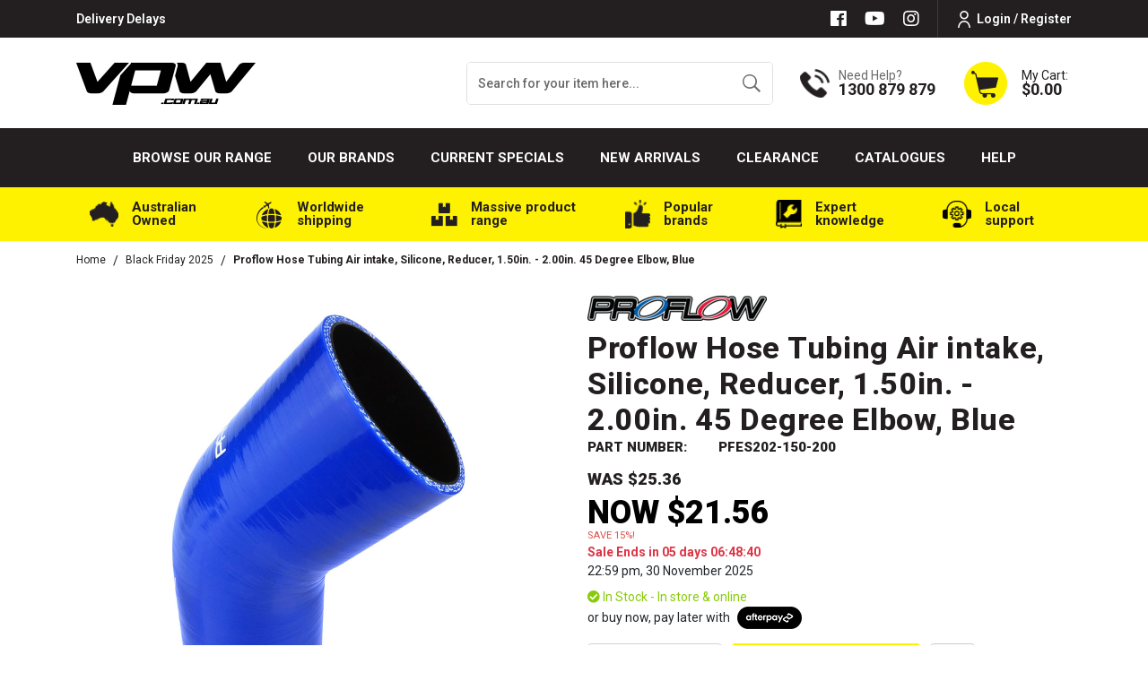

--- FILE ---
content_type: text/html; charset=utf-8
request_url: https://www.vpw.com.au/parts/PFES202-150-200
body_size: 159093
content:
<!DOCTYPE html>
<html lang="en">
<head itemscope itemtype="https://schema.org/WebSite">
	<!-- <script src="//assets.findify.io/vpw-staging.com.au.min.js" async defer></script> -->
	<script src="//assets.findify.io/www.vpw.com.au.min.js" async defer></script>
	<meta http-equiv="Content-Type" content="text/html; charset=utf-8"/>
<meta http-equiv="x-ua-compatible" content="ie=edge">
<meta name="keywords" content="Proflow,Proflow Hose Tubing Air intake, Silicone, Reducer, 1.50in. - 2.00in. 45 Degree Elbow, Blue"/>
<meta name="description" content="Proflow Hose Tubing Air intake, Silicone, Reducer, 1.50in. - 2.00in. 45 Degree Elbow, Blue - Proflow"/>
<meta name="viewport" content="width=device-width, initial-scale=1, shrink-to-fit=no">
<meta name="csrf-token" content="e09787e3adbba296d1d8577ef7cb8d5b1494bf47,1723406daccb778f8452baab9d1920122a0fea5e,1764087011"/>
<meta property="og:image" content="https://www.vpw.com.au/assets/full/PFES202-150-200.jpg?20211224093419"/>
<meta property="og:title" content="Proflow Hose Tubing Air intake, Silicone, Reducer, 1.50in. - 2.00in. 45 Degree Elbow, Blue"/>
<meta property="og:site_name" content="VPW"/>
<meta property="og:type" content="product"/>
<meta property="og:url" content="https://www.vpw.com.au/parts/PFES202-150-200"/>
<meta property="og:description" content="Proflow Hose Tubing Air intake, Silicone, Reducer, 1.50in. - 2.00in. 45 Degree Elbow, Blue - Proflow"/>
<title itemprop='name'>Proflow Hose Tubing Air intake, Silicone, Reducer, 1.50in. - 2.00in. 45 Degree Elbow, Blue</title>
<link rel="canonical" href="https://www.vpw.com.au/parts/PFES202-150-200" itemprop="url"/>
<link rel="shortcut icon" href="/assets/favicon_logo.png?1763614451"/>
<!-- Neto Assets -->
<link rel="dns-prefetch preconnect" href="//assets.netostatic.com">
<link rel="dns-prefetch" href="//use.fontawesome.com">
<link rel="dns-prefetch" href="//google-analytics.com">
<link rel="stylesheet" type="text/css" href="https://use.fontawesome.com/releases/v5.7.2/css/all.css" media="all"/>
<link rel="stylesheet" type="text/css" href="https://cdn.neto.com.au/assets/neto-cdn/jquery_ui/1.12.1/jquery-ui.min.css" media="all"/>
<!--[if lte IE 8]>
	<script type="text/javascript" src="https://cdn.neto.com.au/assets/neto-cdn/html5shiv/3.7.0/html5shiv.js"></script>
	<script type="text/javascript" src="https://cdn.neto.com.au/assets/neto-cdn/respond.js/1.3.0/respond.min.js"></script>
<![endif]-->
<!-- Begin: Script 92 -->
<script src="https://js.stripe.com/v3/"></script>
<!-- End: Script 92 -->
<!-- Begin: Script 100 -->
<!-- Global site tag (gtag.js) - Google Analytics -->
<script async src="https://www.googletagmanager.com/gtag/js?id=UA-183810083-1"></script>


<!-- Global site tag (gtag.js) - Google Ads: 318329136 -->
<script async src="https://www.googletagmanager.com/gtag/js?id=AW-318329136"></script>
<script>
  window.dataLayer = window.dataLayer || [];
  function gtag(){dataLayer.push(arguments);}
  gtag('js', new Date());

  gtag('config', 'AW-318329136');
</script>

<!-- Global site tag (gtag.js) - Google Analytics -->
<script async src="https://www.googletagmanager.com/gtag/js?id=G-J8FJWQGLT8"></script>
<script>
  window.dataLayer = window.dataLayer || [];
  function gtag(){dataLayer.push(arguments);}
  gtag('js', new Date());

  gtag('config', 'G-J8FJWQGLT8');
</script>

<!-- End: Script 100 -->
<!-- Begin: Script 103 -->
<script id="mcjs">window.mc4neto={ty:!1};!function(c,h,i,m,p){m=c.createElement(h),p=c.getElementsByTagName(h)[0],m.async=1,m.src=i,p.parentNode.insertBefore(m,p)}(document,"script","https://app.mailchimpforneto.com/script/www.vpw.com.au-205/mc4neto.js");</script>
<!-- End: Script 103 -->
<!-- Begin: Script 110 -->
<!-- Global site tag (gtag.js) - Google Analytics -->
<script async src="https://www.googletagmanager.com/gtag/js?id=G-J8FJWQGLT8"></script>
<script>
  window.dataLayer = window.dataLayer || [];
  function gtag(){dataLayer.push(arguments);}
  gtag('js', new Date());
    gtag('config', 'G-J8FJWQGLT8', {
      send_page_view: false
    });
</script>
<!-- End: Script 110 -->
<!-- Begin: Script 113 -->
<script type="text/javascript">
    (function(c,l,a,r,i,t,y){
        c[a]=c[a]||function(){(c[a].q=c[a].q||[]).push(arguments)};
        t=l.createElement(r);t.async=1;t.src="https://www.clarity.ms/tag/"+i;
        y=l.getElementsByTagName(r)[0];y.parentNode.insertBefore(t,y);
    })(window, document, "clarity", "script", "mfegothgqk");
</script>
<!-- End: Script 113 -->
<!-- Begin: Script 114 -->
<!-- Google Tag Manager -->
<script>(function(w,d,s,l,i){w[l]=w[l]||[];w[l].push({'gtm.start':
new Date().getTime(),event:'gtm.js'});var f=d.getElementsByTagName(s)[0],
j=d.createElement(s),dl=l!='dataLayer'?'&l='+l:'';j.async=true;j.src=
'https://www.googletagmanager.com/gtm.js?id='+i+dl;f.parentNode.insertBefore(j,f);
})(window,document,'script','dataLayer','GTM-T9P7WL9');</script>
<!-- End Google Tag Manager -->

<!-- End: Script 114 -->
<!-- Begin: Script 115 -->
<meta name="facebook-domain-verification" content="kqu1d7hx8ku5wnszeyimh9ws2bog8n" />
<!-- End: Script 115 -->


	<link rel="preload" href="/assets/themes/2024-12-zellis/css/app.css?1763614451" as="style">
	<link rel="preload" href="/assets/themes/2024-12-zellis/css/style.css?1763614451" as="style">
	<link class="theme-selector" rel="stylesheet" href="/assets/themes/2024-12-zellis/css/app.css?1763614451" media="all" />
	<link rel="stylesheet" href="/assets/themes/2024-12-zellis/css/style.css?1763614451" media="all" />
	<script src="https://cdn.jsdelivr.net/npm/@splidejs/splide@4.1.3/dist/js/splide.min.js"></script>
	<script src="https://cdn.jsdelivr.net/npm/vue@2.6.14"></script>
	<script src="https://unpkg.com/vue@3.2.36/dist/vue.global.prod.js"></script>
<meta name="google-site-verification" content="hdf3xPY0mbyJIoR59PUHPx2AATOzQr5RQsdvsXYk210" />
<!-- Start VWO Async SmartCode -->
<link rel="preconnect" href="https://dev.visualwebsiteoptimizer.com" />
<script type='text/javascript' id='vwoCode'>
window._vwo_code || (function() {
var account_id=892663,
version=2.1,
settings_tolerance=2000,
hide_element='body',
hide_element_style = 'opacity:0 !important;filter:alpha(opacity=0) !important;background:none !important',
/* DO NOT EDIT BELOW THIS LINE */
f=false,w=window,d=document,v=d.querySelector('#vwoCode'),cK='_vwo_'+account_id+'_settings',cc={};try{var c=JSON.parse(localStorage.getItem('_vwo_'+account_id+'_config'));cc=c&&typeof c==='object'?c:{}}catch(e){}var stT=cc.stT==='session'?w.sessionStorage:w.localStorage;code={use_existing_jquery:function(){return typeof use_existing_jquery!=='undefined'?use_existing_jquery:undefined},library_tolerance:function(){return typeof library_tolerance!=='undefined'?library_tolerance:undefined},settings_tolerance:function(){return cc.sT||settings_tolerance},hide_element_style:function(){return'{'+(cc.hES||hide_element_style)+'}'},hide_element:function(){if(performance.getEntriesByName('first-contentful-paint')[0]){return''}return typeof cc.hE==='string'?cc.hE:hide_element},getVersion:function(){return version},finish:function(e){if(!f){f=true;var t=d.getElementById('_vis_opt_path_hides');if(t)t.parentNode.removeChild(t);if(e)(new Image).src='https://dev.visualwebsiteoptimizer.com/ee.gif?a='+account_id+e}},finished:function(){return f},addScript:function(e){var t=d.createElement('script');t.type='text/javascript';if(e.src){t.src=e.src}else{t.text=e.text}d.getElementsByTagName('head')[0].appendChild(t)},load:function(e,t){var i=this.getSettings(),n=d.createElement('script'),r=this;t=t||{};if(i){n.textContent=i;d.getElementsByTagName('head')[0].appendChild(n);if(!w.VWO||VWO.caE){stT.removeItem(cK);r.load(e)}}else{var o=new XMLHttpRequest;o.open('GET',e,true);o.withCredentials=!t.dSC;o.responseType=t.responseType||'text';o.onload=function(){if(t.onloadCb){return t.onloadCb(o,e)}if(o.status===200){_vwo_code.addScript({text:o.responseText})}else{_vwo_code.finish('&e=loading_failure:'+e)}};o.onerror=function(){if(t.onerrorCb){return t.onerrorCb(e)}_vwo_code.finish('&e=loading_failure:'+e)};o.send()}},getSettings:function(){try{var e=stT.getItem(cK);if(!e){return}e=JSON.parse(e);if(Date.now()>e.e){stT.removeItem(cK);return}return e.s}catch(e){return}},init:function(){if(d.URL.indexOf('__vwo_disable__')>-1)return;var e=this.settings_tolerance();w._vwo_settings_timer=setTimeout(function(){_vwo_code.finish();stT.removeItem(cK)},e);var t;if(this.hide_element()!=='body'){t=d.createElement('style');var i=this.hide_element(),n=i?i+this.hide_element_style():'',r=d.getElementsByTagName('head')[0];t.setAttribute('id','_vis_opt_path_hides');v&&t.setAttribute('nonce',v.nonce);t.setAttribute('type','text/css');if(t.styleSheet)t.styleSheet.cssText=n;else t.appendChild(d.createTextNode(n));r.appendChild(t)}else{t=d.getElementsByTagName('head')[0];var n=d.createElement('div');n.style.cssText='z-index: 2147483647 !important;position: fixed !important;left: 0 !important;top: 0 !important;width: 100% !important;height: 100% !important;background: white !important;';n.setAttribute('id','_vis_opt_path_hides');n.classList.add('_vis_hide_layer');t.parentNode.insertBefore(n,t.nextSibling)}var o='https://dev.visualwebsiteoptimizer.com/j.php?a='+account_id+'&u='+encodeURIComponent(d.URL)+'&vn='+version;if(w.location.search.indexOf('_vwo_xhr')!==-1){this.addScript({src:o})}else{this.load(o+'&x=true')}}};w._vwo_code=code;code.init();})();
</script>
<!-- End VWO Async SmartCode -->

<script type="application/ld+json">
{
	"@context": "https://schema.org",
	"@type": "AutoPartsStore",
	"name": "VPW Australia",
	"address": {
		"@type": "PostalAddress",
		"streetAddress": "122-128 Cooper St",
		"addressLocality": "Epping",
		"addressRegion": "VIC",
		"postalCode": "3076"
	},
	"image": "https://www.vpw.com.au/assets/website_logo.png",
	"email": "sales@vpw.com.au",
	"telePhone": " 1300 879 879",
	"url": "https://www.vpw.com.au/",
	"openingHours": "Mo,Tu,We,Th,Fr 08:00-17:00",
	"openingHoursSpecification": [ {
		"@type": "OpeningHoursSpecification",
		"dayOfWeek": [
			"Monday",
			"Tuesday",
			"Wednesday",
			"Thursday",
			"Friday"
		],
		"opens": "08:30",
		"closes": "17:00"
	} ],
	"geo": {
		"@type": "GeoCoordinates",
		"latitude": "37.6509148",
		"longitude": "145.0170606"
	},
	"priceRange":"$"

}
</script>
	<link rel="stylesheet" href="/assets/themes/2024-12-zellis/css/slick-theme.css?1763614451" media="all" />
	<link rel="stylesheet" href="/assets/themes/2024-12-zellis/css/slick.css?1763614451" media="all" />
</head>
<body id="n_product" class="n_2024-12-zellis">
	
	<a href="#main-content" class="sr-only sr-only-focusable">Skip to main content</a>
	<header class="wrapper-header" id="dah_header" aria-label="Header container">
		<div class="header-top-section ">
			<div class="container">
				<div
					class="row mx-0 align-items-center justify-content-lg-between justify-content-center">
					<div>
						<p class="m-0"><a href="https://www.vpw.com.au/delivery-policy/">Delivery Delays</a></p>
					</div>
					<div class="d-none d-lg-flex align-items-center justify-content-end">
						<ul class="nav list-social justify-content-center justify-content-md-start" itemscope
							itemtype="https://schema.org/Organization" role="contentinfo" aria-label="Social media">
							<meta itemprop="url" content="https://www.vpw.com.au" />
							<meta itemprop="logo" content="https://www.vpw.com.au/assets/website_logo.png" />
							<meta itemprop="name" content="VPW Australia" />
							<li class="nav-item"><a itemprop="sameAs" href="https://www.facebook.com/VPWAustralia"
									target="_blank" title="VPW Australia on Facebook" rel="noopener"><i
										class="fab fa-facebook" aria-hidden="true"></i><span
										class="sr-only">Facebook</span></a></li>
							<li class="nav-item"><a itemprop="sameAs" href="https://www.youtube.com/user/VPWAustralia"
									target="_blank" title="VPW Australia on Youtube" rel="noopener"><i
										class="fab fa-youtube" aria-hidden="true"></i><span
										class="sr-only">Youtube</span></a></li>
							<li class="nav-item"><a itemprop="sameAs" href="https://www.instagram.com/vpwaustralia/?hl=en"
									target="_blank" title="VPW Australia on Instagram" rel="noopener"><i
										class="fab fa-instagram" aria-hidden="true"></i><span
										class="sr-only">Instagram</span></a></li>
							</ul>
						<ul class="nav dah_loginbtn">
							<span nloader-content-id="-dcZA9Gb60dN5awvu1UMma8_qZRTh3syggQAuZh80cM4aRuy77rwMz-AvD2G3RY79UGsf-03B6tEwCHzjdbuxA" nloader-content="[base64]" nloader-data="UQpm86FOYukobvOKiolIM0dSpgElLI4WShW5BVheS2c"></span></ul>
					</div>
				</div>
			</div>
		</div>
		<div class="container logo-section">
			<div class="row align-items-center">
				<div class="col-12 col-md-3 col-xl-4 wrapper-logo text-center text-md-left">
					<a href="https://www.vpw.com.au" title="VPW Australia">
						<img loading="lazy" width="200px" height="50px" class="logo img-fluid" src="/assets/themes/2024-12-zellis/images/web_black.png?1763614451"
							alt="VPW Australia logo" />
					</a>
				</div>
				<div
					class="d-none d-md-flex align-items-center justify-content-end col-12 col-md-9 col-xl-8 text-right">
					<div class="header-search pt-2 pt-md-0">
						<form name="productsearch" method="get" action="/" role="search" aria-label="Product search">
							<input type="hidden" name="rf" value="kw" />
							<div class="input-group">
								<input class="form-control ajax_search border-0"
									value="" id="name_search1"
									autocomplete="off" name="kw" type="search" aria-label="Input search"
									placeholder="Search for your item here..." />
								<div class="input-group-append">
									<button type="submit" value="Search" class="btn border-0 btn-outline-secondary"
										aria-label="Search site"><img loading="lazy" width="23px" height="23px" class="img-fluid"
											src="/assets/themes/2024-12-zellis/images/hsearch-icon.png?1763614451"
											alt="Cart Icon"></button>
								</div>
							</div>
						</form>
					</div>
					<div class="dah_hcall d-none d-xl-flex">
						<a href="tel:1300 879 879" class="d-flex align-items-center">
							<div><img loading="lazy" width="33px" height="34px" class="img-fluid" src="/assets/themes/2024-12-zellis/images/hcall-icon.png?1763614451" alt="Cart Icon">
							</div>
							<div class="d-flex flex-column text-left">
								<p class="m-0">Need Help?</p>
								<h3 class="m-0">1300 879 879</h3>
							</div>
						</a>
					</div>
					<div class="dah_hcall dah_hstickymyacct d-none">
						<a class="btn btn-primary d-flex align-items-center font-weight-bold text-uppercase"
							href="https://www.vpw.com.au/_myacct" rel="noindex, nofollow" title="My Account"><img loading="lazy" width="18px" height="22px" class="img-fluid"
								src="/assets/themes/2024-12-zellis/images/huser-icon.png?1763614451" alt="User icon"><span>My
								Account</span></a>
					</div>
					<div id="header-cart" class="btn-group" role="group">
						<a href="https://www.vpw.com.au/_mycart?tkn=cart&ts=1764086249521578" rel="noindex, nofollow" class="d-flex align-items-center dropdown-toggle"
							id="cartcontentsheader" data-toggle="dropdown" aria-haspopup="true" aria-expanded="false"
							aria-label="Shopping cart dropdown">
							<div><img loading="lazy" width="51px" height="51px" class="img-fluid" src="/assets/themes/2024-12-zellis/images/hcart-icon.png?1763614451" alt="Cart Icon">
							</div>
							<div class="d-flex flex-column text-left">
								<span>My Cart:</span>
								<span rel="a2c_sub_total" id="header-subtotal">$0.00</span>
							</div>
						</a>
						<ul class="dropdown-menu dropdown-menu-right float-right">
							<li class="box" id="neto-dropdown">
								<div class="body" id="cartcontents"></div>
								<div class="footer"></div>
							</li>
						</ul>
					</div>
				</div>
			</div>
		</div>

		<div class="mainmenu-section">
			<div class="container">
				<nav class="navbar navbar-expand-md p-0">
					<div class="d-block d-lg-none dah_mobmenu w-100">
						<ul class="nav navbar d-flex d-lg-none align-items-center mb-0">
							<li class="nav-item d-flex align-items-center" id="mvpmainwidth">
								<a data-toggle="collapse" href="#navbarMainMenu" role="button" aria-expanded="false" aria-controls="navbarMainMenu" class="nav-link text-white text-right ml-0 mr-3">
									<i class="fa fa-bars"></i>
								</a>
								<a href="https://www.vpw.com.au" title="VPW Australia">
									<img loading="lazy" width="130px" height="30px" class="logo img-fluid" src="/assets/themes/2024-12-zellis/images/web_white.png?1763614451"
										alt="VPW Australia logo" />
								</a>
							</li>
							<li class="nav-item">
								<a data-toggle="collapse" href="#Searchbarmob" role="button" aria-expanded="false"
									aria-controls="Searchbarmob" class="nav-link text-white text-right">
									<i class="fa fa-search"></i>
								</a>
							</li>
							<li class="nav-item">
								<a href="https://www.vpw.com.au/_myacct" rel="noindex, nofollow" class="nav-link text-white text-right">
									<i class="fa fa-user-circle"></i>
								</a>
							</li>
							<li class="nav-item">
								<a href="https://www.vpw.com.au/_mycart?ts=1764086249026832" rel="noindex, nofollow" class="nav-link text-white text-right">
									<i class="fa fa-shopping-cart"></i>
								</a>
							</li>
						</ul>
						<div class="collapse navbar-collapse p-0" id="Searchbarmob" data-parent=".mainmenu-section">
								<form name="productsearch" method="get" action="/" class="d-lg-none" role="search"
								aria-label="Product search">
								<input type="hidden" name="rf" value="kw" />
								<div class="input-group">
									<input class="form-control border-0 ajax_search" style="border-radius: 0;"
										value=""
										id="name_search1" autocomplete="off" name="kw" type="search"
										aria-label="Input search" placeholder="Search for your item here…" />
									<div class="input-group-append">
										<button type="submit" value="Search" class="btn btn-primary"
											aria-label="Search site"><i class="fa fa-search"></i></button>
									</div>
								</div>
							</form>
						</div>
					</div>
					<div class="collapse navbar-collapse" id="navbarMainMenu" data-parent=".mainmenu-section">
						
						<ul class="navbar-nav mx-auto dah-hmainmenu d-none d-lg-flex" role="navigation" aria-label="Main menu">
							<!-- Home icon -->
							<!-- <li class="nav-item navli-home">
								<a href="/" class="nav-link"><img loading="lazy" width="27px" height="34px" class="img-fluid" src="/assets/themes/2024-12-zellis/images/menu-home-icon.png?1763614451"
										alt="home icon"></a>
							</li> -->

							<!-- =========================tablet-browse====================== -->
							<li class="nav-item navitem-cat dropdown position-static mvp-bro-tablet">
								<a onclick="$('#mvp-tab-menu').toggle();" href=" javascript:;" class="nav-link ">Browse our Range</a>
									<div id="mvp-tab-menu" class="burger-menu mmm dropdown-menu">
										<div class="">
											<ul class="nav navbar-nav">
												
													<ul class="nav navbar-nav flex-column">
														<li class="dropdown dropdown-hover">
															<a href="javascript:;" class="dropdown-toggle dah_subcat">Automotive<span><i class="fa fa-plus"></i></span></a><a href="https://www.vpw.com.au/automotive/">View All</a>
															<ul class="nav navbar-nav flex-column hidden"><li class="dropdown dropdown-hover"> <a
																		href="javascript:;" class="dropdown-toggle dah_subcat" >Brake Systems <span><i class="fa fa-plus"></i></span></a><a href="https://www.vpw.com.au/automotive/brake-system/">View All</a><ul class="nav navbar-nav flex-column hidden">
																		<li class=""> <a href="javascript:;"
																		class="dah_subcat nuhover dropdown-toggle">Brake Boosters
																		<span><i
																				class="fa fa-plus"></i></span></a><a href="https://www.vpw.com.au/automotive/brake-system/brake-boosters/">View All</a><ul class="nav navbar-nav flex-column hidden">
																		<li><a href="https://www.vpw.com.au/automotive/brake-system/brake-boosters/11/">11"</a></li><li><a href="https://www.vpw.com.au/automotive/brake-system/brake-boosters/7/">7"</a></li><li><a href="https://www.vpw.com.au/automotive/brake-system/brake-boosters/8/">8"</a></li><li><a href="https://www.vpw.com.au/automotive/brake-system/brake-boosters/9/">9"</a></li>
																	</ul>
																	</li><li class=""> <a href="https://www.vpw.com.au/automotive/brake-system/brake-cables/"
																		class="nuhover dropdown-toggle">Brake Cables
																		</a></li><li class=""> <a href="https://www.vpw.com.au/automotive/brake-system/brake-hoses/"
																		class="nuhover dropdown-toggle">Brake Hoses
																		</a></li><li class=""> <a href="https://www.vpw.com.au/automotive/brake-system/brake-hub-assemblies/"
																		class="nuhover dropdown-toggle">Brake Hub Assemblies
																		</a></li><li class=""> <a href="javascript:;"
																		class="dah_subcat nuhover dropdown-toggle">Brake Kits
																		<span><i
																				class="fa fa-plus"></i></span></a><a href="https://www.vpw.com.au/automotive/brake-system/brake-kits/">View All</a><ul class="nav navbar-nav flex-column hidden">
																		<li><a href="https://www.vpw.com.au/automotive/brake-system/brake-kit-hardware/">Brake Kit Hardware</a></li><li><a href="https://www.vpw.com.au/automotive/brake-system/brake-kits/carbon-rear-brake-kits/">Carbon Rear Brake Kits</a></li><li><a href="https://www.vpw.com.au/automotive/brake-system/brake-kits/classic-series-dynalite/">Classic Series Dynalite</a></li>
																	</ul>
																	</li><li class=""> <a href="javascript:;"
																		class="dah_subcat nuhover dropdown-toggle">Brake Line
																		<span><i
																				class="fa fa-plus"></i></span></a><a href="https://www.vpw.com.au/automotive/brake-system/brake-line/">View All</a><ul class="nav navbar-nav flex-column hidden">
																		<li><a href="https://www.vpw.com.au/automotive/brake-system/brake-line/adr-compliant-brake-line/">ADR Compliant Brake Line</a></li>
																	</ul>
																	</li><li class=""> <a href="https://www.vpw.com.au/automotive/brake-system/brake-pads/"
																		class="nuhover dropdown-toggle">Brake Pads
																		</a></li><li class=""> <a href="javascript:;"
																		class="dah_subcat nuhover dropdown-toggle">Calipers
																		<span><i
																				class="fa fa-plus"></i></span></a><a href="https://www.vpw.com.au/automotive/brake-system/calipers/">View All</a><ul class="nav navbar-nav flex-column hidden">
																		<li><a href="https://www.vpw.com.au/automotive/brake-system/calipers/caliper-bolts-pins/">Caliper Bolts & Pins</a></li><li><a href="https://www.vpw.com.au/automotive/brake-system/calipers/caliper-kits-with-pads/">Caliper Kits with Pads</a></li><li><a href="https://www.vpw.com.au/automotive/brake-system/caliper-replacement-parts/">Caliper Replacement Parts</a></li><li><a href="https://www.vpw.com.au/automotive/brake-system/calipers/calipers-rebuild-kits/">Calipers & Rebuild Kits</a></li><li><a href="https://www.vpw.com.au/automotive/brake-system/calipers/d52-dual-piston-calipers/">D52 Dual Piston Calipers</a></li><li><a href="https://www.vpw.com.au/automotive/brake-system/calipers/dynalite-series/">Dynalite Series</a></li><li><a href="https://www.vpw.com.au/automotive/brake-system/calipers/dynapro-dust-boot-calipers/">Dynapro Dust-Boot Calipers</a></li><li><a href="https://www.vpw.com.au/automotive/brake-system/calipers/dynapro-radial-mount-calipers/">Dynapro Radial Mount Calipers</a></li><li><a href="https://www.vpw.com.au/automotive/brake-system/calipers/forged-dynalite-calipers/">Forged Dynalite Calipers</a></li><li><a href="https://www.vpw.com.au/automotive/brake-system/calipers/narrow-dynalite/">Narrow Dynalite</a></li><li><a href="https://www.vpw.com.au/automotive/brake-system/calipers/narrow-dynapro-lug-mount-calipers/">Narrow Dynapro Lug Mount Calipers</a></li><li><a href="https://www.vpw.com.au/automotive/brake-system/calipers/replacement-components/">Replacement Components</a></li><li><a href="https://www.vpw.com.au/automotive/brake-system/calipers/tx6r-forged-radial-mount/">TX6R Forged Radial Mount</a></li>
																	</ul>
																	</li><li class=""> <a href="https://www.vpw.com.au/automotive/brake-system/hydraulic-handbrake/"
																		class="nuhover dropdown-toggle">Hydraulic Handbrake
																		</a></li><li class=""> <a href="javascript:;"
																		class="dah_subcat nuhover dropdown-toggle">Line Locks
																		<span><i
																				class="fa fa-plus"></i></span></a><a href="https://www.vpw.com.au/automotive/brake-system/line-locks/">View All</a><ul class="nav navbar-nav flex-column hidden">
																		<li><a href="https://www.vpw.com.au/automotive/brake-system/line-locks/line-lock-accessories/">Line Lock Accessories</a></li><li><a href="https://www.vpw.com.au/automotive/brake-system/line-locks/universal-burnout-kit/">Universal Burnout Kit</a></li>
																	</ul>
																	</li><li class=""> <a href="javascript:;"
																		class="dah_subcat nuhover dropdown-toggle">Master Cylinders
																		<span><i
																				class="fa fa-plus"></i></span></a><a href="https://www.vpw.com.au/automotive/brake-system/master-cylinders/">View All</a><ul class="nav navbar-nav flex-column hidden">
																		<li><a href="https://www.vpw.com.au/automotive/brake-system/master-cylinders/aluminium-tandem-master-cylinder/">Aluminium Tandem Master Cylinder</a></li><li><a href="https://www.vpw.com.au/automotive/brake-system/master-cylinders/combination-remote-master-cylinder/">Combination Remote Master Cylinder</a></li><li><a href="https://www.vpw.com.au/automotive/brake-system/master-cylinders/compact-remote-master-cylinders/">Compact Remote Master Cylinders</a></li><li><a href="https://www.vpw.com.au/automotive/brake-system/master-cylinders/gs-compact-remote-master-cylinder/">GS Compact Remote Master Cylinder</a></li><li><a href="https://www.vpw.com.au/automotive/brake-system/master-cylinders/high-volume-master-cylinder/">High Volume Master Cylinder</a></li><li><a href="https://www.vpw.com.au/automotive/brake-system/master-cylinders/kart-master-cylinder/">Kart Master Cylinder</a></li><li><a href="https://www.vpw.com.au/automotive/brake-system/master-cylinders/master-cylinders-rebuild-kits/">Master Cylinders & Rebuild Kits</a></li><li><a href="https://www.vpw.com.au/automotive/brake-system/master-cylinders/proflow-master-cylinders/">Proflow Master Cylinders</a></li><li><a href="https://www.vpw.com.au/automotive/brake-system/master-cylinders/remote-master-cylinder-reservoirs/">Remote Master Cylinder Reservoirs</a></li><li><a href="https://www.vpw.com.au/automotive/brake-system/master-cylinders/slave-cylinder/">Slave Cylinder</a></li><li><a href="https://www.vpw.com.au/automotive/brake-system/master-cylinders/tandem-master-cylinder/">Tandem Master Cylinder</a></li>
																	</ul>
																	</li><li class=""> <a href="javascript:;"
																		class="dah_subcat nuhover dropdown-toggle">Pedals
																		<span><i
																				class="fa fa-plus"></i></span></a><a href="https://www.vpw.com.au/automotive/brake-system/pedals/">View All</a><ul class="nav navbar-nav flex-column hidden">
																		<li><a href="https://www.vpw.com.au/automotive/brake-system/pedals/balance-bar-replacement/">Balance Bar Replacement</a></li><li><a href="https://www.vpw.com.au/automotive/brake-system/pedals/clutch-pedal-kit/">Clutch Pedal Kit</a></li><li><a href="https://www.vpw.com.au/automotive/brake-system/pedals/floor-mount-pedal-assembly/">Floor Mount Pedal Assembly</a></li><li><a href="https://www.vpw.com.au/automotive/brake-system/pedals/rev-swing-mount-triple-mc-w-balance-bar/">Rev Swing Mount Triple MC w/ Balance Bar</a></li>
																	</ul>
																	</li><li class=""> <a href="javascript:;"
																		class="dah_subcat nuhover dropdown-toggle">Proportioning & Pressure Valves
																		<span><i
																				class="fa fa-plus"></i></span></a><a href="https://www.vpw.com.au/automotive/brake-system/proportioning-pressure-valves/">View All</a><ul class="nav navbar-nav flex-column hidden">
																		<li><a href="https://www.vpw.com.au/automotive/brake-system/proportioning-pressure-valves/accessories/">Accessories</a></li><li><a href="https://www.vpw.com.au/automotive/brake-system/proportioning-pressure-valves/brake-proportioning-valves/">Brake Proportioning Valves</a></li><li><a href="https://www.vpw.com.au/automotive/brake-system/proportioning-pressure-valves/residual-pressure-valve/">Residual Pressure Valve</a></li>
																	</ul>
																	</li><li class=""> <a href="javascript:;"
																		class="dah_subcat nuhover dropdown-toggle">Rotors
																		<span><i
																				class="fa fa-plus"></i></span></a><a href="https://www.vpw.com.au/automotive/brake-system/rotors/">View All</a><ul class="nav navbar-nav flex-column hidden">
																		<li><a href="https://www.vpw.com.au/automotive/brake-system/rotors/rotor-adapters/">Rotor Adapters</a></li><li><a href="https://www.vpw.com.au/automotive/brake-system/rotors/rotor-bolts/">Rotor Bolts</a></li><li><a href="https://www.vpw.com.au/automotive/brake-system/rotors/rotor-hats/">Rotor Hats</a></li>
																	</ul>
																	</li><li class=""> <a href="javascript:;"
																		class="dah_subcat nuhover dropdown-toggle">Vacuum Pumps & Reservoirs
																		<span><i
																				class="fa fa-plus"></i></span></a><a href="https://www.vpw.com.au/automotive/brake-system/vacuum-pumps-reservoirs/">View All</a><ul class="nav navbar-nav flex-column hidden">
																		<li><a href="https://www.vpw.com.au/automotive/brake-system/vacuum-pumps-reservoirs/electric-vacuum-pump-kit/">Electric Vacuum Pump Kit</a></li><li><a href="https://www.vpw.com.au/automotive/brake-system/vacuum-pumps-reservoirs/vacuum-canister/">Vacuum Canister</a></li><li><a href="https://www.vpw.com.au/automotive/brake-system/vacuum-pumps-reservoirs/vacuum-pump-replacement-components/">Vacuum Pump Replacement Components</a></li><li><a href="https://www.vpw.com.au/automotive/brake-system/vacuum-pumps-reservoirs/vacuum-reservoir-tank/">Vacuum Reservoir Tank</a></li>
																	</ul>
																	</li>
																	</ul>
																	</li><li class="dropdown dropdown-hover"> <a
																		href="javascript:;" class="dropdown-toggle dah_subcat" >Chassis & Fabrication <span><i class="fa fa-plus"></i></span></a><a href="https://www.vpw.com.au/automotive/chassis-fabrication">View All</a><ul class="nav navbar-nav flex-column hidden">
																		<li class=""> <a href="javascript:;"
																		class="dah_subcat nuhover dropdown-toggle">Chassis
																		<span><i
																				class="fa fa-plus"></i></span></a><a href="https://www.vpw.com.au/automotive/chassis-fabrication/chassis">View All</a><ul class="nav navbar-nav flex-column hidden">
																		<li><a href="https://www.vpw.com.au/automotive/chassis-suspension/bonnet-hinge-kits/">Bonnet Hinge Kits</a></li><li><a href="https://www.vpw.com.au/automotive/chassis-suspension/boot-hinge-kits/">Boot Hinge Kits</a></li><li><a href="https://www.vpw.com.au/automotive/chassis-suspension/bump-steer-kits-and-components/">Bump Steer Kits and Components</a></li><li><a href="https://www.vpw.com.au/automotive/chassis-suspension/driveshaft-loops/">Driveshaft Loops</a></li><li><a href="https://www.vpw.com.au/automotive/chassis-suspension/engine-mounting/">Engine Mounting</a></li><li><a href="https://www.vpw.com.au/automotive/chassis-suspension/frame-rails/">Frame Rails</a></li><li><a href="https://www.vpw.com.au/automotive/chassis-suspension/k-member-support-brace/">K-Member & Support Brace</a></li><li><a href="https://www.vpw.com.au/automotive/chassis-suspension/strut-tower-bracing/">Strut Tower Bracing</a></li><li><a href="https://www.vpw.com.au/automotive/chassis-suspension/transmission-mounting/">Transmission Mounting</a></li>
																	</ul>
																	</li><li class=""> <a href="javascript:;"
																		class="dah_subcat nuhover dropdown-toggle">Fabrication
																		<span><i
																				class="fa fa-plus"></i></span></a><a href="https://www.vpw.com.au/automotive/fabrication/">View All</a><ul class="nav navbar-nav flex-column hidden">
																		<li><a href="https://www.vpw.com.au/automotive/fabrication/brackets-tabs/">Brackets & Tabs</a></li><li><a href="https://www.vpw.com.au/automotive/fabrication/fabricated-components/">Fabricated Components</a></li><li><a href="https://www.vpw.com.au/automotive/fabrication/gaffers-tape/">Gaffers Tape</a></li><li><a href="https://www.vpw.com.au/automotive/fabrication/weld-bungs-caps/">Weld Bungs & Caps</a></li>
																	</ul>
																	</li>
																	</ul>
																	</li><li class="dropdown dropdown-hover"> <a
																		href="javascript:;" class="dropdown-toggle dah_subcat" >Consumables <span><i class="fa fa-plus"></i></span></a><a href="https://www.vpw.com.au/automotive/consumables">View All</a><ul class="nav navbar-nav flex-column hidden">
																		<li class=""> <a href="https://www.vpw.com.au/custom-car-shop/consumables/adhesive/"
																		class="nuhover dropdown-toggle">Adhesive
																		</a></li><li class=""> <a href="https://www.vpw.com.au/automotive/oils-additives/grease/"
																		class="nuhover dropdown-toggle">Automotive Grease
																		</a></li><li class=""> <a href="javascript:;"
																		class="dah_subcat nuhover dropdown-toggle">Cleaners & Degreasers
																		<span><i
																				class="fa fa-plus"></i></span></a><a href="https://www.vpw.com.au/custom-car-shop/consumables/cleaners-degreasers/">View All</a><ul class="nav navbar-nav flex-column hidden">
																		<li><a href="https://www.vpw.com.au/custom-car-shop/consumables/cleaners-degreasers/part-cleaners-degreasers/">Part Cleaners & Degreasers</a></li><li><a href="https://www.vpw.com.au/custom-car-shop/consumables/hand-cleaner/">Hand Cleaner</a></li>
																	</ul>
																	</li><li class=""> <a href="javascript:;"
																		class="dah_subcat nuhover dropdown-toggle">Fluids
																		<span><i
																				class="fa fa-plus"></i></span></a><a href="https://www.vpw.com.au/custom-car-shop/consumables/fluids/">View All</a><ul class="nav navbar-nav flex-column hidden">
																		<li><a href="https://www.vpw.com.au/automotive/oils-additives/brake-fluid/">Brake Fluid</a></li><li><a href="https://www.vpw.com.au/automotive/oils-additives/hydraulics/">Hydraulic Fluids</a></li><li><a href="https://www.vpw.com.au/custom-car-shop/consumables/fluids/power-steering-fluid/">Power Steering Fluid</a></li><li><a href="https://www.vpw.com.au/automotive/oils-additives/suspension-products/">Suspension Fluids</a></li><li><a href="https://www.vpw.com.au/automotive/oils-additives/transmission-fluids/">Transmission Fluids</a></li><li><a href="https://www.vpw.com.au/custom-car-shop/consumables/fluids/treatment-fluids/">Treatment Fluids</a></li>
																	</ul>
																	</li><li class=""> <a href="https://www.vpw.com.au/custom-car-shop/consumables/marking-compound/"
																		class="nuhover dropdown-toggle">Marking Compound
																		</a></li><li class=""> <a href="javascript:;"
																		class="dah_subcat nuhover dropdown-toggle">Oils & Additives
																		<span><i
																				class="fa fa-plus"></i></span></a><a href="https://www.vpw.com.au/automotive/oils-additives/">View All</a><ul class="nav navbar-nav flex-column hidden">
																		<li><a href="https://www.vpw.com.au/automotive/oils-additives/engine-oil/">Engine Oil</a></li><li><a href="https://www.vpw.com.au/automotive/oils-additives/engine-oil-additives/">Engine Oil Additives</a></li><li><a href="https://www.vpw.com.au/automotive/oils-additives/fuel-treatments/">Fuel Treatments</a></li><li><a href="https://www.vpw.com.au/automotive/oils-additives/gear-oil/">Gear Oil</a></li><li><a href="https://www.vpw.com.au/automotive/oils-additives/problem-solvers-utility-lubricants/">Problem Solvers & Utility Lubricants</a></li>
																	</ul>
																	</li><li class=""> <a href="https://www.vpw.com.au/automotive/paint/"
																		class="nuhover dropdown-toggle">Paint
																		</a></li><li class=""> <a href="javascript:;"
																		class="dah_subcat nuhover dropdown-toggle">Race Fuel
																		<span><i
																				class="fa fa-plus"></i></span></a><a href="https://www.vpw.com.au/automotive/race-fuel/">View All</a><ul class="nav navbar-nav flex-column hidden">
																		<li><a href="https://www.vpw.com.au/automotive/race-fuel/e85/">E85</a></li><li><a href="https://www.vpw.com.au/automotive/race-fuel/methanol/">Methanol</a></li><li><a href="https://www.vpw.com.au/automotive/race-fuel/unleaded/">Unleaded</a></li>
																	</ul>
																	</li><li class=""> <a href="https://www.vpw.com.au/automotive/consumables/sealants/"
																		class="nuhover dropdown-toggle">Sealants
																		</a></li><li class=""> <a href="https://www.vpw.com.au/custom-car-shop/consumables/thread-locker/"
																		class="nuhover dropdown-toggle">Thread Locker
																		</a></li><li class=""> <a href="https://www.vpw.com.au/custom-car-shop/consumables/valve-lapping-compound/"
																		class="nuhover dropdown-toggle">Valve/Lapping Compound
																		</a></li><li class=""> <a href="javascript:;"
																		class="dah_subcat nuhover dropdown-toggle">Vehicle Detailing
																		<span><i
																				class="fa fa-plus"></i></span></a><a href="https://www.vpw.com.au/automotive/oils-additives/car-care/">View All</a><ul class="nav navbar-nav flex-column hidden">
																		<li><a href="https://www.vpw.com.au/custom-car-shop/consumables/car-care/wash-wax-polish/">Wash, Wax & Polish</a></li><li><a href="https://www.vpw.com.au/custom-car-shop/consumables/car-care/wheel-tyre-trim/">Wheel, Tyre & Trim</a></li><li><a href="https://www.vpw.com.au/custom-car-shop/consumables/car-care/interior-cleaning/">Interior Cleaning</a></li><li><a href="https://www.vpw.com.au/custom-car-shop/consumables/car-care/glass-cleaning/">Glass Cleaning</a></li>
																	</ul>
																	</li>
																	</ul>
																	</li><li class="dropdown dropdown-hover"> <a
																		href="javascript:;" class="dropdown-toggle dah_subcat" >Cooling & Air Conditioning <span><i class="fa fa-plus"></i></span></a><a href="https://www.vpw.com.au/automotive/cooling-air-conditioning">View All</a><ul class="nav navbar-nav flex-column hidden">
																		<li class=""> <a href="javascript:;"
																		class="dah_subcat nuhover dropdown-toggle">Air Conditioning
																		<span><i
																				class="fa fa-plus"></i></span></a><a href="https://www.vpw.com.au/automotive/air-conditioning/">View All</a><ul class="nav navbar-nav flex-column hidden">
																		<li><a href="https://www.vpw.com.au/automotive/air-conditioning/air-conditioning-compressors/">Air Conditioning Compressors</a></li><li><a href="https://www.vpw.com.au/custom-car-shop/cooling-air-conditioning/air-conditioning/a-c-compressor-conversion-kits/">A/C Compressor Conversion Kits</a></li><li><a href="https://www.vpw.com.au/custom-car-shop/cooling-air-conditioning/air-conditioning/air-conditioning-brackets/">A/C Brackets</a></li><li><a href="https://www.vpw.com.au/custom-car-shop/cooling-air-conditioning/air-conditioning/air-conditioning-systems/">Air Conditioning Systems</a></li><li><a href="https://www.vpw.com.au/custom-car-shop/cooling-air-conditioning/air-conditioning/heater-components/">Heater Components</a></li>
																	</ul>
																	</li><li class=""> <a href="javascript:;"
																		class="dah_subcat nuhover dropdown-toggle">Appearance
																		<span><i
																				class="fa fa-plus"></i></span></a><a href="https://www.vpw.com.au/automotive/appearance/">View All</a><ul class="nav navbar-nav flex-column hidden">
																		<li><a href="https://www.vpw.com.au/automotive/appearance/washer-tanks/">Washer Tanks</a></li>
																	</ul>
																	</li><li class=""> <a href="https://www.vpw.com.au/automotive/cooling-systems/filters/"
																		class="nuhover dropdown-toggle">Coolant Filters
																		</a></li><li class=""> <a href="javascript:;"
																		class="dah_subcat nuhover dropdown-toggle">Fans & Components
																		<span><i
																				class="fa fa-plus"></i></span></a><a href="https://www.vpw.com.au/automotive/cooling-systems/fans-components/">View All</a><ul class="nav navbar-nav flex-column hidden">
																		<li><a href="https://www.vpw.com.au/automotive/cooling-systems/fans-components/fans-kits/">Fans & Kits</a></li><li><a href="https://www.vpw.com.au/automotive/cooling-systems/fans-components/fan-controls/">Fan Controls</a></li><li><a href="https://www.vpw.com.au/automotive/cooling-systems/fans-components/fan-clutches/">Fan Clutches</a></li><li><a href="https://www.vpw.com.au/automotive/cooling-systems/fans-components/mounting-hardware/">Mounting Hardware</a></li>
																	</ul>
																	</li><li class=""> <a href="https://www.vpw.com.au/automotive/cooling-systems/fluid-coolers-kits/"
																		class="nuhover dropdown-toggle">Fluid Coolers & Kits
																		</a></li><li class=""> <a href="https://www.vpw.com.au/automotive/cooling-systems/inline-temp-sensor-adaptors/"
																		class="nuhover dropdown-toggle">Inline Temp Sensor Adaptors
																		</a></li><li class=""> <a href="https://www.vpw.com.au/automotive/cooling-systems/overflow-and-recovery-tanks/"
																		class="nuhover dropdown-toggle">Overflow and Recovery Tanks
																		</a></li><li class=""> <a href="javascript:;"
																		class="dah_subcat nuhover dropdown-toggle">Radiators
																		<span><i
																				class="fa fa-plus"></i></span></a><a href="https://www.vpw.com.au/automotive/cooling-systems/radiators/">View All</a><ul class="nav navbar-nav flex-column hidden">
																		<li><a href="https://www.vpw.com.au/custom-car-shop/cooling-air-conditioning/radiators/vehicle-specific/">Vehicle Specific</a></li><li><a href="https://www.vpw.com.au/automotive/cooling-systems/radiators/universal/">Universal</a></li><li><a href="https://www.vpw.com.au/automotive/cooling-systems/radiator-caps/">Radiator Caps</a></li><li><a href="https://www.vpw.com.au/automotive/cooling-systems/radiator-filler-necks/">Radiator Filler Necks</a></li><li><a href="https://www.vpw.com.au/automotive/cooling-systems/radiator-overflow-tanks/">Radiator Overflow Tanks</a></li><li><a href="https://www.vpw.com.au/automotive/cooling-systems/radiator-hose-kits/">Radiator Hose Kits</a></li>
																	</ul>
																	</li><li class=""> <a href="javascript:;"
																		class="dah_subcat nuhover dropdown-toggle">Thermostats
																		<span><i
																				class="fa fa-plus"></i></span></a><a href="https://www.vpw.com.au/automotive/cooling-systems/thermostats/">View All</a><ul class="nav navbar-nav flex-column hidden">
																		<li><a href="https://www.vpw.com.au/automotive/cooling-systems/thermostats/high-performance-thermostats/">High Performance Thermostats</a></li><li><a href="https://www.vpw.com.au/automotive/cooling-systems/thermostat-housings/">Thermostat Housings</a></li>
																	</ul>
																	</li><li class=""> <a href="https://www.vpw.com.au/automotive/cooling-systems/valley-coolant-plates/"
																		class="nuhover dropdown-toggle">Valley Coolant Plates
																		</a></li><li class=""> <a href="https://www.vpw.com.au/automotive/cooling-systems/water-hose/"
																		class="nuhover dropdown-toggle">Water Hose
																		</a></li><li class=""> <a href="javascript:;"
																		class="dah_subcat nuhover dropdown-toggle">Water Pumps
																		<span><i
																				class="fa fa-plus"></i></span></a><a href="https://www.vpw.com.au/automotive/cooling-systems/water-pumps/">View All</a><ul class="nav navbar-nav flex-column hidden">
																		<li><a href="https://www.vpw.com.au/automotive/cooling-systems/water-pumps/electric/">Electric</a></li><li><a href="https://www.vpw.com.au/automotive/cooling-systems/water-pumps/mechanical/">Mechanical</a></li><li><a href="https://www.vpw.com.au/automotive/cooling-systems/water-pump-parts/">Water Pump Parts</a></li>
																	</ul>
																	</li>
																	</ul>
																	</li><li class="dropdown dropdown-hover"> <a
																		href="javascript:;" class="dropdown-toggle dah_subcat" >Electrical <span><i class="fa fa-plus"></i></span></a><a href="https://www.vpw.com.au/automotive/electrical-components/">View All</a><ul class="nav navbar-nav flex-column hidden">
																		<li class=""> <a href="javascript:;"
																		class="dah_subcat nuhover dropdown-toggle">Alternators & Replacement Parts
																		<span><i
																				class="fa fa-plus"></i></span></a><a href="https://www.vpw.com.au/automotive/electrical-components/alternators-replacement-parts/">View All</a><ul class="nav navbar-nav flex-column hidden">
																		<li><a href="https://www.vpw.com.au/automotive/electrical-components/alternators-replacement-parts/ford/">Ford</a></li><li><a href="https://www.vpw.com.au/automotive/electrical-components/alternators-replacement-parts/gm/">GM</a></li><li><a href="https://www.vpw.com.au/automotive/electrical-components/alternators-replacement-parts/replacement-parts/">Replacement Parts</a></li><li><a href="https://www.vpw.com.au/automotive/electrical-components/alternators-replacement-parts/universal/">Universal</a></li>
																	</ul>
																	</li><li class=""> <a href="javascript:;"
																		class="dah_subcat nuhover dropdown-toggle">Batteries & Chargers
																		<span><i
																				class="fa fa-plus"></i></span></a><a href="https://www.vpw.com.au/automotive/electrical-components/batteries-chargers/">View All</a><ul class="nav navbar-nav flex-column hidden">
																		<li><a href="https://www.vpw.com.au/automotive/electrical-components/battery-accessories/">Battery Accessories</a></li><li><a href="https://www.vpw.com.au/automotive/electrical-components/batteries-chargers/d-series-audio-batteries/">D Series Audio Batteries</a></li>
																	</ul>
																	</li><li class=""> <a href="https://www.vpw.com.au/automotive/electrical-components/crank-triggers/"
																		class="nuhover dropdown-toggle">Crank Triggers
																		</a></li><li class=""> <a href="https://www.vpw.com.au/automotive/electrical-components/distributor-ignition-kits/"
																		class="nuhover dropdown-toggle">Distributor & Ignition Kits
																		</a></li><li class=""> <a href="javascript:;"
																		class="dah_subcat nuhover dropdown-toggle">Distributors
																		<span><i
																				class="fa fa-plus"></i></span></a><a href="https://www.vpw.com.au/automotive/electrical/distributors">View All</a><ul class="nav navbar-nav flex-column hidden">
																		<li><a href="https://www.vpw.com.au/automotive/electrical-components/distributor-parts/">Distributor Parts</a></li><li><a href="https://www.vpw.com.au/automotive/electrical-components/distributors/">Distributors</a></li>
																	</ul>
																	</li><li class=""> <a href="https://www.vpw.com.au/custom-car-shop/electrical/electrical-terminals-accessories/"
																		class="nuhover dropdown-toggle">Electrical Terminals & Accessories
																		</a></li><li class=""> <a href="javascript:;"
																		class="dah_subcat nuhover dropdown-toggle">Ignition
																		<span><i
																				class="fa fa-plus"></i></span></a><a href="https://www.vpw.com.au/automotive/electrical/ignition">View All</a><ul class="nav navbar-nav flex-column hidden">
																		<li><a href="https://www.vpw.com.au/custom-car-shop/electrical/ignition/accessories/">Accessories</a></li><li><a href="https://www.vpw.com.au/automotive/electrical-components/ignition-coil-accessories/">Ignition Coil Accessories</a></li><li><a href="https://www.vpw.com.au/automotive/electrical-components/ignition-coil-brackets/">Ignition Coil Brackets</a></li><li><a href="https://www.vpw.com.au/automotive/electrical-components/ignition-coils/">Ignition Coils</a></li><li><a href="https://www.vpw.com.au/automotive/electrical-components/ignition-leads/">Ignition Leads</a></li>
																	</ul>
																	</li><li class=""> <a href="https://www.vpw.com.au/automotive/electrical-components/magneto-generators/"
																		class="nuhover dropdown-toggle">Magneto Generators
																		</a></li><li class=""> <a href="javascript:;"
																		class="dah_subcat nuhover dropdown-toggle">RPM/Timing Controls
																		<span><i
																				class="fa fa-plus"></i></span></a><a href="https://www.vpw.com.au/automotive/electrical-components/rpm-timing-controls/">View All</a><ul class="nav navbar-nav flex-column hidden">
																		<li><a href="https://www.vpw.com.au/automotive/electrical-components/rpm-timing-controls/modules/">Modules</a></li><li><a href="https://www.vpw.com.au/automotive/electrical-components/rpm-timing-controls/rpm-controls/">RPM Controls</a></li><li><a href="https://www.vpw.com.au/automotive/electrical-components/rpm-timing-controls/timing-controls/">Timing Controls</a></li>
																	</ul>
																	</li><li class=""> <a href="https://www.vpw.com.au/custom-car-shop/electrical/sensors/"
																		class="nuhover dropdown-toggle">Sensors
																		</a></li><li class=""> <a href="javascript:;"
																		class="dah_subcat nuhover dropdown-toggle">Spark Plugs & Accessories
																		<span><i
																				class="fa fa-plus"></i></span></a><a href="https://www.vpw.com.au/automotive/electrical-components/spark-plugs-accessories/">View All</a><ul class="nav navbar-nav flex-column hidden">
																		<li><a href="https://www.vpw.com.au/automotive/electrical-components/spark-plugs-accessories/spark-plug-indexing-washers/">Spark Plug Indexing Washers</a></li>
																	</ul>
																	</li><li class=""> <a href="javascript:;"
																		class="dah_subcat nuhover dropdown-toggle">Starter Motors & Accessories
																		<span><i
																				class="fa fa-plus"></i></span></a><a href="https://www.vpw.com.au/automotive/electrical-components/starter-motors-accessories/">View All</a><ul class="nav navbar-nav flex-column hidden">
																		<li><a href="https://www.vpw.com.au/automotive/electrical-components/starter-motors-accessories/chevrolet/">Chevrolet</a></li><li><a href="https://www.vpw.com.au/automotive/electrical-components/starter-motors-accessories/chrysler/">Chrysler</a></li><li><a href="https://www.vpw.com.au/automotive/electrical-components/starter-motors-accessories/clutch-assemblies-repair-kits/">Clutch Assemblies & Repair Kits</a></li><li><a href="https://www.vpw.com.au/automotive/electrical-components/starter-motors-accessories/ford/">Ford</a></li><li><a href="https://www.vpw.com.au/automotive/electrical-components/starter-motors-accessories/gm-ls/">GM LS</a></li><li><a href="https://www.vpw.com.au/automotive/electrical-components/starter-motors-accessories/holden/">Holden</a></li><li><a href="https://www.vpw.com.au/automotive/electrical-components/starter-motors-accessories/starter-rebuild-parts/">Starter Rebuild Parts</a></li><li><a href="https://www.vpw.com.au/automotive/electrical-components/starter-motors-accessories/starter-solenoids/">Starter Solenoids</a></li>
																	</ul>
																	</li><li class=""> <a href="https://www.vpw.com.au/automotive/electrical-components/steering-column-electrical-components/"
																		class="nuhover dropdown-toggle">Steering Column Electrical Components
																		</a></li><li class=""> <a href="javascript:;"
																		class="dah_subcat nuhover dropdown-toggle">Switch Panels & Accessories
																		<span><i
																				class="fa fa-plus"></i></span></a><a href="https://www.vpw.com.au/automotive/electrical-components/switch-panels-accessories/">View All</a><ul class="nav navbar-nav flex-column hidden">
																		<li><a href="https://www.vpw.com.au/automotive/electrical-components/switch-panels-accessories/rocker-switch-panels/">Rocker Switch Panels</a></li><li><a href="https://www.vpw.com.au/automotive/electrical-components/switch-panels-accessories/toggle-switch-panels/">Toggle Switch Panels</a></li>
																	</ul>
																	</li><li class=""> <a href="https://www.vpw.com.au/automotive/electrical-components/voltage-boosters/"
																		class="nuhover dropdown-toggle">Voltage Boosters
																		</a></li>
																	</ul>
																	</li><li class="dropdown dropdown-hover"> <a
																		href="javascript:;" class="dropdown-toggle dah_subcat" >Engines & Components <span><i class="fa fa-plus"></i></span></a><a href="https://www.vpw.com.au/automotive/engine-components">View All</a><ul class="nav navbar-nav flex-column hidden">
																		<li class=""> <a href="javascript:;"
																		class="dah_subcat nuhover dropdown-toggle">Components
																		<span><i
																				class="fa fa-plus"></i></span></a><a href="https://www.vpw.com.au/automotive/engine-components/components/">View All</a><ul class="nav navbar-nav flex-column hidden">
																		<li><a href="https://www.vpw.com.au/automotive/engine-components/accessory-drives-pulleys/">Accessory Drives & Pulleys</a></li><li><a href="https://www.vpw.com.au/automotive/engine-components/alternator-brackets/">Alternator Brackets</a></li><li><a href="https://www.vpw.com.au/automotive/engine-components/balancers-dampers/">Balancers & Dampers</a></li><li><a href="https://www.vpw.com.au/automotive/engine-components/block-off-plates/">Block-Off Plates</a></li><li><a href="https://www.vpw.com.au/automotive/engine-components/blocks/">Blocks</a></li><li><a href="https://www.vpw.com.au/automotive/engine-components/camshafts/">Camshafts</a></li><li><a href="https://www.vpw.com.au/automotive/engine-components/lifters/">Car Engine Lifters</a></li><li><a href="https://www.vpw.com.au/automotive/engine-components/valves/">Car Engine Valves</a></li><li><a href="https://www.vpw.com.au/automotive/engine-components/connecting-rods/">Connecting Rods</a></li><li><a href="https://www.vpw.com.au/automotive/engine-components/crankshafts/">Crankshafts</a></li><li><a href="https://www.vpw.com.au/automotive/engine-components/cylinder-heads/">Cylinder Heads</a></li><li><a href="https://www.vpw.com.au/automotive/engine-components/engine-bearings/">Engine Bearings</a></li><li><a href="https://www.vpw.com.au/automotive/engine-components/engine-dress-up-kits/">Engine Dress-Up Kits</a></li><li><a href="https://www.vpw.com.au/automotive/engine-components/engine-finishing/">Engine Finishing</a></li><li><a href="https://www.vpw.com.au/automotive/engine-components/main-caps-girdles/">Main Caps & Girdles</a></li><li><a href="https://www.vpw.com.au/automotive/engine-components/piston-locks/">Piston Locks</a></li><li><a href="https://www.vpw.com.au/automotive/engine-components/piston-rings/">Piston Rings</a></li><li><a href="https://www.vpw.com.au/automotive/engine-components/pistons/">Pistons</a></li><li><a href="https://www.vpw.com.au/automotive/engine-components/pushrods-guide-plates/">Pushrods & Guide Plates</a></li><li><a href="https://www.vpw.com.au/automotive/engine-components/rocker-arms/">Rocker Arms</a></li><li><a href="https://www.vpw.com.au/automotive/engine-components/rotating-assemblies/">Rotating Assemblies</a></li><li><a href="https://www.vpw.com.au/automotive/engine-components/timing-gear/">Timing Gears</a></li><li><a href="https://www.vpw.com.au/automotive/engine-components/top-end-kits/">Top End Kits</a></li><li><a href="https://www.vpw.com.au/automotive/engine-components/valley-covers-baffles/">Valley Covers & Baffles</a></li><li><a href="https://www.vpw.com.au/automotive/engine-components/valve-covers-accessories/">Valve Covers & Accessories</a></li><li><a href="https://www.vpw.com.au/automotive/engine-components/valve-springs-components/">Valve Springs & Components</a></li>
																	</ul>
																	</li><li class=""> <a href="javascript:;"
																		class="dah_subcat nuhover dropdown-toggle">Crate Engines
																		<span><i
																				class="fa fa-plus"></i></span></a><a href="https://www.vpw.com.au/automotive/crate-engines/">View All</a><ul class="nav navbar-nav flex-column hidden">
																		<li><a href="https://www.vpw.com.au/crate-engines/chevrolet">Chevrolet</a></li><li><a href="https://www.vpw.com.au/custom-car-shop/engines-components/crate-engines/chrysler/">Chrysler</a></li><li><a href="https://www.vpw.com.au/automotive/crate-engines/ford/">Ford</a></li><li><a href="https://www.vpw.com.au/automotive/crate-engines/gm-ls/">GM LS</a></li>
																	</ul>
																	</li><li class=""> <a href="javascript:;"
																		class="dah_subcat nuhover dropdown-toggle">Gaskets
																		<span><i
																				class="fa fa-plus"></i></span></a><a href="https://www.vpw.com.au/automotive/engine-components/gaskets/">View All</a><ul class="nav navbar-nav flex-column hidden">
																		<li><a href="https://www.vpw.com.au/automotive/gaskets-sealants/air-cleaner-gaskets/">Air Cleaner Gaskets</a></li><li><a href="https://www.vpw.com.au/automotive/gaskets-sealants/carburettor-gaskets/">Carburettor Gaskets</a></li><li><a href="https://www.vpw.com.au/automotive/gaskets-sealants/cylinder-head-gaskets/">Cylinder Head Gaskets</a></li><li><a href="https://www.vpw.com.au/automotive/gaskets-sealants/differential-housing-gaskets/">Differential Housing Gaskets</a></li><li><a href="https://www.vpw.com.au/automotive/gaskets-sealants/exhaust-gaskets/">Exhaust Gaskets</a></li><li><a href="https://www.vpw.com.au/automotive/gaskets-sealants/gasket-kits/">Gasket Kits</a></li><li><a href="https://www.vpw.com.au/automotive/gaskets-sealants/gasket-sheets/">Gasket Sheets</a></li><li><a href="https://www.vpw.com.au/automotive/gaskets-sealants/intake-manifold-gaskets/">Intake Manifold Gaskets</a></li><li><a href="https://www.vpw.com.au/custom-car-shop/engines-components/gaskets/o-rings/">O-Rings</a></li><li><a href="https://www.vpw.com.au/automotive/gaskets-sealants/oil-pan-gaskets/">Oil Pan Gaskets</a></li><li><a href="https://www.vpw.com.au/automotive/gaskets-sealants/rear-main-seals/">Rear Main Seals</a></li><li><a href="https://www.vpw.com.au/automotive/gaskets-sealants/throttle-body-gasket/">Throttle Body Gasket</a></li><li><a href="https://www.vpw.com.au/automotive/gaskets-sealants/timing-cover-gaskets/">Timing Cover Gaskets</a></li><li><a href="https://www.vpw.com.au/automotive/gaskets-sealants/transmission-gaskets/">Transmission Gaskets</a></li><li><a href="https://www.vpw.com.au/automotive/gaskets-sealants/turbocharger-gaskets/">Turbocharger Gaskets</a></li><li><a href="https://www.vpw.com.au/automotive/gaskets-sealants/valve-cover-gaskets/">Valve Cover Gaskets</a></li><li><a href="https://www.vpw.com.au/automotive/gaskets-sealants/water-pump-gaskets/">Water Pump Gaskets</a></li>
																	</ul>
																	</li>
																	</ul>
																	</li><li class="dropdown dropdown-hover"> <a
																		href="javascript:;" class="dropdown-toggle dah_subcat" >Exhaust & Insulation <span><i class="fa fa-plus"></i></span></a><a href="https://www.vpw.com.au/automotive/exhaust-system/">View All</a><ul class="nav navbar-nav flex-column hidden">
																		<li class=""> <a href="https://www.vpw.com.au/automotive/exhaust-system/cat-back-systems/"
																		class="nuhover dropdown-toggle">Cat Back Systems
																		</a></li><li class=""> <a href="javascript:;"
																		class="dah_subcat nuhover dropdown-toggle">Catalytic Converters
																		<span><i
																				class="fa fa-plus"></i></span></a><a href="https://www.vpw.com.au/automotive/exhaust-system/catalytic-converters/">View All</a><ul class="nav navbar-nav flex-column hidden">
																		<li><a href="https://www.vpw.com.au/automotive/exhaust-system/catalytic-converters/universal/">Universal</a></li>
																	</ul>
																	</li><li class=""> <a href="https://www.vpw.com.au/automotive/exhaust-system/crankcase-evacuation-systems/"
																		class="nuhover dropdown-toggle">Crankcase Evacuation Systems
																		</a></li><li class=""> <a href="javascript:;"
																		class="dah_subcat nuhover dropdown-toggle">Exhaust Accessories
																		<span><i
																				class="fa fa-plus"></i></span></a><a href="https://www.vpw.com.au/automotive/exhaust-system/exhaust-accessories/">View All</a><ul class="nav navbar-nav flex-column hidden">
																		<li><a href="https://www.vpw.com.au/automotive/exhaust-system/exhaust-accessories/electric-exhaust-cut-outs/">Electric Exhaust Cut Outs</a></li><li><a href="https://www.vpw.com.au/automotive/exhaust-system/exhaust-accessories/exhaust-hangers/">Exhaust Hangers</a></li><li><a href="https://www.vpw.com.au/automotive/exhaust-system/exhaust-accessories/hanger-rod/">Hanger Rod</a></li><li><a href="https://www.vpw.com.au/custom-car-shop/exhaust-insulation/exhaust-accessories/header-gasket/">Header Gasket</a></li>
																	</ul>
																	</li><li class=""> <a href="javascript:;"
																		class="dah_subcat nuhover dropdown-toggle">Exhaust Piping
																		<span><i
																				class="fa fa-plus"></i></span></a><a href="https://www.vpw.com.au/automotive/exhaust-system/exhaust-piping/">View All</a><ul class="nav navbar-nav flex-column hidden">
																		<li><a href="https://www.vpw.com.au/automotive/exhaust-system/down-pipes/">Down Pipes</a></li><li><a href="https://www.vpw.com.au/automotive/exhaust-system/exhaust-piping/stainless-steel/">Stainless Steel Piping</a></li><li><a href="https://www.vpw.com.au/automotive/exhaust-system/exhaust-piping/steel/">Steel Piping</a></li><li><a href="https://www.vpw.com.au/exhaust/titanium-tubing">Titanium Tubing</a></li><li><a href="https://www.vpw.com.au/automotive/exhaust-system/x-h-piping/">X & H Piping</a></li><li><a href="https://www.vpw.com.au/automotive/exhaust-system/y-pipe/">Y Pipe</a></li>
																	</ul>
																	</li><li class=""> <a href="https://www.vpw.com.au/automotive/exhaust-system/exhaust-systems/"
																		class="nuhover dropdown-toggle">Exhaust Systems
																		</a></li><li class=""> <a href="https://www.vpw.com.au/automotive/exhaust-system/header-flanges/"
																		class="nuhover dropdown-toggle">Header Flanges
																		</a></li><li class=""> <a href="javascript:;"
																		class="dah_subcat nuhover dropdown-toggle">Headers
																		<span><i
																				class="fa fa-plus"></i></span></a><a href="https://www.vpw.com.au/automotive/exhaust-system/headers/">View All</a><ul class="nav navbar-nav flex-column hidden">
																		<li><a href="https://www.vpw.com.au/automotive/exhaust-system/headers/chevrolet-small-block/">Chevrolet Small-Block</a></li><li><a href="https://www.vpw.com.au/automotive/exhaust-system/headers/ford-xr-to-xf-falcon/">Ford XR To XF Falcon</a></li><li><a href="https://www.vpw.com.au/automotive/exhaust-system/headers/gm-ls/">GM LS</a></li><li><a href="https://www.vpw.com.au/automotive/exhaust-system/headers/holden-commodore/">Holden Commodore</a></li><li><a href="https://www.vpw.com.au/automotive/exhaust-system/headers/holden-hq-to-wb/">Holden HQ To WB</a></li><li><a href="https://www.vpw.com.au/automotive/exhaust-system/headers/holden-lh-lx-torana-hk-hg/">Holden LH LX Torana & HK-HG</a></li>
																	</ul>
																	</li><li class=""> <a href="javascript:;"
																		class="dah_subcat nuhover dropdown-toggle">Insulation
																		<span><i
																				class="fa fa-plus"></i></span></a><a href="https://www.vpw.com.au/automotive/insulation/">View All</a><ul class="nav navbar-nav flex-column hidden">
																		<li><a href="https://www.vpw.com.au/insulation/acoustic-shielding">Acoustic Shielding</a></li><li><a href="https://www.vpw.com.au/insulation/clamps-ties">Clamps & Ties</a></li><li><a href="https://www.vpw.com.au/insulation/distributor-heat-wrap">Distributor Heat Wrap</a></li><li><a href="https://www.vpw.com.au/insulation/exhaust-wrap">Exhaust Wrap & Shields</a></li><li><a href="https://www.vpw.com.au/automotive/insulation/heat-shield-kit/">Heat Shield Kits</a></li><li><a href="https://www.vpw.com.au/insulation/heat-shield-mats">Heat Shield Mats & Sheets</a></li><li><a href="https://www.vpw.com.au/insulation/heat-shield-sleeves">Heat Shield Sleeves</a></li><li><a href="https://www.vpw.com.au/insulation/heat-shield-tape">Heat Shield Tape</a></li><li><a href="https://www.vpw.com.au/automotive/insulation/spark-plug-boots-kit/">Spark Plug Boots</a></li><li><a href="https://www.vpw.com.au/insulation/starter-motor-shields">Starter Motor Heat Shields</a></li><li><a href="https://www.vpw.com.au/automotive/insulation/turbo-beanies/">Turbo Beanies & Blankets</a></li>
																	</ul>
																	</li><li class=""> <a href="javascript:;"
																		class="dah_subcat nuhover dropdown-toggle">Mufflers & Resonators
																		<span><i
																				class="fa fa-plus"></i></span></a><a href="https://www.vpw.com.au/automotive/exhaust-system/mufflers-resonators/">View All</a><ul class="nav navbar-nav flex-column hidden">
																		<li><a href="https://www.vpw.com.au/automotive/exhaust-system/mufflers-resonators/mufflers/">Mufflers</a></li><li><a href="https://www.vpw.com.au/automotive/exhaust-system/mufflers-resonators/resonators/">Resonators</a></li>
																	</ul>
																	</li><li class=""> <a href="https://www.vpw.com.au/automotive/exhaust-system/stainless-steel-exhaust-flanges/"
																		class="nuhover dropdown-toggle">Stainless Steel Exhaust Flanges
																		</a></li><li class=""> <a href="javascript:;"
																		class="dah_subcat nuhover dropdown-toggle">Turbo Manifolds
																		<span><i
																				class="fa fa-plus"></i></span></a><a href="https://www.vpw.com.au/custom-car-shop/exhaust-insulation/turbo-manifolds/">View All</a><ul class="nav navbar-nav flex-column hidden">
																		<li><a href="https://www.vpw.com.au/custom-car-shop/exhaust-insulation/turbo-manifolds/audi/">Audi</a></li><li><a href="https://www.vpw.com.au/custom-car-shop/exhaust-insulation/turbo-manifolds/ford/">Ford</a></li><li><a href="https://www.vpw.com.au/custom-car-shop/exhaust-insulation/turbo-manifolds/izusu/">Izusu</a></li><li><a href="https://www.vpw.com.au/custom-car-shop/exhaust-insulation/turbo-manifolds/mitsubishi/">Mitsubishi</a></li><li><a href="https://www.vpw.com.au/custom-car-shop/exhaust-insulation/turbo-manifolds/nissan/">Nissan</a></li><li><a href="https://www.vpw.com.au/custom-car-shop/exhaust-insulation/turbo-manifolds/toyota/">Toyota</a></li><li><a href="https://www.vpw.com.au/custom-car-shop/exhaust-insulation/turbo-manifolds/volkswagen/">Volkswagen</a></li>
																	</ul>
																	</li>
																	</ul>
																	</li><li class="dropdown dropdown-hover"> <a
																		href="javascript:;" class="dropdown-toggle dah_subcat" >Exterior <span><i class="fa fa-plus"></i></span></a><a href="https://www.vpw.com.au/custom-car-shop/exterior/">View All</a><ul class="nav navbar-nav flex-column hidden">
																		<li class=""> <a href="javascript:;"
																		class="dah_subcat nuhover dropdown-toggle">Accessories
																		<span><i
																				class="fa fa-plus"></i></span></a><a href="https://www.vpw.com.au/custom-car-shop/exterior/accessories/">View All</a><ul class="nav navbar-nav flex-column hidden">
																		<li><a href="https://www.vpw.com.au/custom-car-shop/exterior/accessories/fuel-doors/">Fuel Doors</a></li>
																	</ul>
																	</li><li class=""> <a href="https://www.vpw.com.au/custom-car-shop/exterior/bonnet/"
																		class="nuhover dropdown-toggle">Bonnet
																		</a></li><li class=""> <a href="javascript:;"
																		class="dah_subcat nuhover dropdown-toggle">Bumpers
																		<span><i
																				class="fa fa-plus"></i></span></a><a href="https://www.vpw.com.au/custom-car-shop/exterior/bumpers/">View All</a><ul class="nav navbar-nav flex-column hidden">
																		<li><a href="https://www.vpw.com.au/custom-car-shop/exterior/bumpers/bumper-guards/">Bumper Guards</a></li><li><a href="https://www.vpw.com.au/custom-car-shop/exterior/bumpers/bumpers/">Bumpers</a></li><li><a href="https://www.vpw.com.au/custom-car-shop/exterior/bumpers/hardware-brackets/">Hardware & Brackets</a></li>
																	</ul>
																	</li><li class=""> <a href="javascript:;"
																		class="dah_subcat nuhover dropdown-toggle">Convertible Tops & Components
																		<span><i
																				class="fa fa-plus"></i></span></a><a href="https://www.vpw.com.au/custom-car-shop/exterior/convertible-tops-components/">View All</a><ul class="nav navbar-nav flex-column hidden">
																		<li><a href="https://www.vpw.com.au/custom-car-shop/exterior/convertible-tops-components/components/">Components</a></li><li><a href="https://www.vpw.com.au/custom-car-shop/exterior/convertible-tops-components/convertible-top/">Convertible Top</a></li>
																	</ul>
																	</li><li class=""> <a href="javascript:;"
																		class="dah_subcat nuhover dropdown-toggle">Door
																		<span><i
																				class="fa fa-plus"></i></span></a><a href="https://www.vpw.com.au/custom-car-shop/exterior/door/">View All</a><ul class="nav navbar-nav flex-column hidden">
																		<li><a href="https://www.vpw.com.au/custom-car-shop/exterior/door/handles/">Car Door Handles</a></li><li><a href="https://www.vpw.com.au/custom-car-shop/exterior/door/hinges/">Hinges</a></li><li><a href="https://www.vpw.com.au/custom-car-shop/exterior/door/locks/">Locks</a></li><li><a href="https://www.vpw.com.au/custom-car-shop/exterior/door/mirrors/">Mirrors</a></li>
																	</ul>
																	</li><li class=""> <a href="javascript:;"
																		class="dah_subcat nuhover dropdown-toggle">Exterior Lights
																		<span><i
																				class="fa fa-plus"></i></span></a><a href="https://www.vpw.com.au/custom-car-shop/exterior/exterior-lights/">View All</a><ul class="nav navbar-nav flex-column hidden">
																		<li><a href="https://www.vpw.com.au/custom-car-shop/exterior/exterior-lights/fog-lights/">Fog Lights</a></li><li><a href="https://www.vpw.com.au/custom-car-shop/exterior/exterior-lights/headlights/">Headlights</a></li><li><a href="https://www.vpw.com.au/custom-car-shop/exterior/exterior-lights/indicators/">Indicators</a></li><li><a href="https://www.vpw.com.au/custom-car-shop/exterior/exterior-lights/parking-lights/">Parking Lights</a></li><li><a href="https://www.vpw.com.au/custom-car-shop/exterior/exterior-lights/tail-lights/">Tail Lights</a></li>
																	</ul>
																	</li><li class=""> <a href="javascript:;"
																		class="dah_subcat nuhover dropdown-toggle">Fender & Radiator Supports
																		<span><i
																				class="fa fa-plus"></i></span></a><a href="https://www.vpw.com.au/custom-car-shop/exterior/fender-radiator-supports/">View All</a><ul class="nav navbar-nav flex-column hidden">
																		<li><a href="https://www.vpw.com.au/custom-car-shop/exterior/fender-radiator-supports/fenders/">Car Fenders</a></li><li><a href="https://www.vpw.com.au/custom-car-shop/exterior/fender-radiator-supports/fender-aprons/">Fender Aprons</a></li><li><a href="https://www.vpw.com.au/custom-car-shop/exterior/fender-radiator-supports/splash-shields/">Splash Shields</a></li>
																	</ul>
																	</li><li class=""> <a href="https://www.vpw.com.au/custom-car-shop/exterior/firewall-cowl-front-unibody/"
																		class="nuhover dropdown-toggle">Firewall, Cowl, & Front Unibody
																		</a></li><li class=""> <a href="https://www.vpw.com.au/custom-car-shop/exterior/floor-pan-frame/"
																		class="nuhover dropdown-toggle">Floor Pan & Frame
																		</a></li><li class=""> <a href="https://www.vpw.com.au/custom-car-shop/exterior/graphic-kits/"
																		class="nuhover dropdown-toggle">Graphic Kits
																		</a></li><li class=""> <a href="https://www.vpw.com.au/custom-car-shop/exterior/grilles/"
																		class="nuhover dropdown-toggle">Grilles
																		</a></li><li class=""> <a href="https://www.vpw.com.au/custom-car-shop/exterior/quarter-panels/"
																		class="nuhover dropdown-toggle">Quarter Panels 
																		</a></li><li class=""> <a href="https://www.vpw.com.au/custom-car-shop/exterior/rocker-panels/"
																		class="nuhover dropdown-toggle">Rocker Panels
																		</a></li><li class=""> <a href="https://www.vpw.com.au/custom-car-shop/exterior/roof-panels-components/"
																		class="nuhover dropdown-toggle">Roof Panels & Components 
																		</a></li><li class=""> <a href="https://www.vpw.com.au/custom-car-shop/exterior/spoilers/"
																		class="nuhover dropdown-toggle">Spoilers
																		</a></li><li class=""> <a href="javascript:;"
																		class="dah_subcat nuhover dropdown-toggle">Trim & Moldings
																		<span><i
																				class="fa fa-plus"></i></span></a><a href="https://www.vpw.com.au/custom-car-shop/exterior/trim-moldings/">View All</a><ul class="nav navbar-nav flex-column hidden">
																		<li><a href="https://www.vpw.com.au/custom-car-shop/exterior/trim-moldings/decals/">Decals</a></li><li><a href="https://www.vpw.com.au/custom-car-shop/exterior/trim-moldings/door-trim/">Door Trim</a></li><li><a href="https://www.vpw.com.au/custom-car-shop/exterior/trim-moldings/emblems/">Emblems</a></li><li><a href="https://www.vpw.com.au/custom-car-shop/exterior/trim-moldings/fender-trim/">Fender Trim</a></li><li><a href="https://www.vpw.com.au/custom-car-shop/exterior/trim-moldings/quarter-panel-trims/">Quarter Panel Trims</a></li><li><a href="https://www.vpw.com.au/custom-car-shop/exterior/trim-moldings/rocker-panel/">Rocker Panel</a></li><li><a href="https://www.vpw.com.au/custom-car-shop/exterior/trim-moldings/trunk-taillights/">Trunk & Taillights</a></li>
																	</ul>
																	</li><li class=""> <a href="https://www.vpw.com.au/custom-car-shop/exterior/valances/"
																		class="nuhover dropdown-toggle">Valances
																		</a></li><li class=""> <a href="https://www.vpw.com.au/custom-car-shop/exterior/weatherstrip/"
																		class="nuhover dropdown-toggle">Weatherstrip
																		</a></li><li class=""> <a href="javascript:;"
																		class="dah_subcat nuhover dropdown-toggle">Window & Windshield
																		<span><i
																				class="fa fa-plus"></i></span></a><a href="https://www.vpw.com.au/custom-car-shop/exterior/window-windshield/">View All</a><ul class="nav navbar-nav flex-column hidden">
																		<li><a href="https://www.vpw.com.au/custom-car-shop/exterior/window-windshield/door-glass-components/">Door Glass & Components</a></li><li><a href="https://www.vpw.com.au/custom-car-shop/exterior/window-windshield/quarter-glass-components/">Quarter Glass & Components</a></li><li><a href="https://www.vpw.com.au/custom-car-shop/exterior/window-windshield/sunshades/">Sunshades</a></li><li><a href="https://www.vpw.com.au/custom-car-shop/exterior/window-windshield/vent-windows/">Vent Windows</a></li><li><a href="https://www.vpw.com.au/custom-car-shop/exterior/window-windshield/window-louvers/">Window Louvers</a></li><li><a href="https://www.vpw.com.au/custom-car-shop/exterior/window-windshield/windshield-trim/">Windshield & Trim</a></li><li><a href="https://www.vpw.com.au/custom-car-shop/exterior/window-windshield/wiper-washer-components/">Wiper Washer Components</a></li>
																	</ul>
																	</li>
																	</ul>
																	</li><li class="dropdown dropdown-hover"> <a
																		href="javascript:;" class="dropdown-toggle dah_subcat" >Fasteners <span><i class="fa fa-plus"></i></span></a><a href="https://www.vpw.com.au/automotive/fasteners">View All</a><ul class="nav navbar-nav flex-column hidden">
																		<li class=""> <a href="javascript:;"
																		class="dah_subcat nuhover dropdown-toggle">Clamps
																		<span><i
																				class="fa fa-plus"></i></span></a><a href="https://www.vpw.com.au/automotive/fasteners/clamps">View All</a><ul class="nav navbar-nav flex-column hidden">
																		<li><a href="https://www.vpw.com.au/automotive/clamps-seperators/hose-clamps/">Hose Clamps</a></li><li><a href="https://www.vpw.com.au/automotive/clamps-seperators/hose-finishers/">Hose Finishers</a></li><li><a href="https://www.vpw.com.au/automotive/clamps-seperators/p-clamps/">P-Clamps</a></li><li><a href="https://www.vpw.com.au/automotive/clamps-seperators/pipe-couplings/">Pipe Couplings</a></li><li><a href="https://www.vpw.com.au/automotive/clamps-seperators/tubing-clamps/">Tubing Clamps</a></li><li><a href="https://www.vpw.com.au/automotive/fasteners/clamps/universal-clamps">Universal Clamps</a></li><li><a href="https://www.vpw.com.au/automotive/clamps-seperators/v-band/">V-Band</a></li>
																	</ul>
																	</li><li class=""> <a href="javascript:;"
																		class="dah_subcat nuhover dropdown-toggle">Driveline Fasteners
																		<span><i
																				class="fa fa-plus"></i></span></a><a href="https://www.vpw.com.au/automotive/fasteners/driveline-fasteners/">View All</a><ul class="nav navbar-nav flex-column hidden">
																		<li><a href="https://www.vpw.com.au/automotive/fasteners/driveline-fasteners/auto-manual-transmission-bolts/">Auto/Manual Transmission Bolts</a></li><li><a href="https://www.vpw.com.au/automotive/fasteners/driveline-fasteners/axle-studs/">Axle Studs</a></li><li><a href="https://www.vpw.com.au/automotive/fasteners/driveline-fasteners/bellhousing-bolts-studs/">Bellhousing Bolts & Studs</a></li><li><a href="https://www.vpw.com.au/automotive/fasteners/driveline-fasteners/brake-bolts/">Brake Bolts</a></li><li><a href="https://www.vpw.com.au/automotive/fasteners/driveline-fasteners/carrier-bolts-studs/">Carrier Bolts & Studs</a></li><li><a href="https://www.vpw.com.au/automotive/fasteners/driveline-fasteners/clutch-cover-pressure-plate-bolts-high-performance/">Clutch Cover/Pressure Plate Bolts High Performance</a></li><li><a href="https://www.vpw.com.au/automotive/fasteners/driveline-fasteners/drive-plate-bolt-kits/">Drive Plate Bolt Kits</a></li><li><a href="https://www.vpw.com.au/automotive/fasteners/driveline-fasteners/flexplate-bolts/">Flexplate Bolts</a></li><li><a href="https://www.vpw.com.au/automotive/fasteners/driveline-fasteners/flywheel-bolts/">Flywheel Bolts</a></li><li><a href="https://www.vpw.com.au/automotive/fasteners/driveline-fasteners/rear-end-cover-bolts/">Rear End Cover Bolts</a></li><li><a href="https://www.vpw.com.au/automotive/fasteners/driveline-fasteners/ring-gear-bolts/">Ring Gear Bolts</a></li><li><a href="https://www.vpw.com.au/automotive/fasteners/driveline-fasteners/torque-converter-bolts/">Torque Converter Bolts</a></li><li><a href="https://www.vpw.com.au/automotive/fasteners/driveline-fasteners/water-pump-lower-pulley-bolts/">Water Pump & Lower Pulley Bolts</a></li><li><a href="https://www.vpw.com.au/automotive/fasteners/driveline-fasteners/wheel-fasteners/">Wheel Fasteners</a></li>
																	</ul>
																	</li><li class=""> <a href="javascript:;"
																		class="dah_subcat nuhover dropdown-toggle">Fasteners
																		<span><i
																				class="fa fa-plus"></i></span></a><a href="https://www.vpw.com.au/automotive/fasteners/fasteners">View All</a><ul class="nav navbar-nav flex-column hidden">
																		<li><a href="https://www.vpw.com.au/automotive/fasteners/accessory-stud-kits/">Accessory Stud Kits</a></li><li><a href="https://www.vpw.com.au/automotive/fasteners/bulk-fasteners/">Bulk Fasteners</a></li><li><a href="https://www.vpw.com.au/automotive/fasteners/cylinder-head-fasteners/">Cylinder Head Fasteners</a></li><li><a href="https://www.vpw.com.au/automotive/fasteners/engine-block-fasteners/">Engine Block Fasteners</a></li><li><a href="https://www.vpw.com.au/automotive/fasteners/engine-component-fasteners/">Engine Component Fasteners</a></li><li><a href="https://www.vpw.com.au/automotive/fasteners/head-bolt-bushing-kits/">Head Bolt Bushing Kits</a></li><li><a href="https://www.vpw.com.au/automotive/fasteners/intake-system-fasteners/">Intake System Fasteners</a></li><li><a href="https://www.vpw.com.au/automotive/fasteners/quick-release-fasteners/">Quick Release Fasteners</a></li><li><a href="https://www.vpw.com.au/automotive/fasteners/rod-bolt-fasteners/">Rod Bolt Fasteners</a></li>
																	</ul>
																	</li><li class=""> <a href="javascript:;"
																		class="dah_subcat nuhover dropdown-toggle">Seperators
																		<span><i
																				class="fa fa-plus"></i></span></a><a href="https://www.vpw.com.au/automotive/fasteners/seperators">View All</a><ul class="nav navbar-nav flex-column hidden">
																		<li><a href="https://www.vpw.com.au/automotive/clamps-seperators/hose-seperators/">Hose Seperators</a></li><li><a href="https://www.vpw.com.au/automotive/clamps-seperators/ignition-lead-seperators/">Ignition Lead Seperators</a></li>
																	</ul>
																	</li>
																	</ul>
																	</li><li class="dropdown dropdown-hover"> <a
																		href="javascript:;" class="dropdown-toggle dah_subcat" >Fittings & Adaptors <span><i class="fa fa-plus"></i></span></a><a href="https://www.vpw.com.au/automotive/fittings/">View All</a><ul class="nav navbar-nav flex-column hidden">
																		<li class=""> <a href="javascript:;"
																		class="dah_subcat nuhover dropdown-toggle">Adaptors
																		<span><i
																				class="fa fa-plus"></i></span></a><a href="https://www.vpw.com.au/automotive/fittings/adaptors/">View All</a><ul class="nav navbar-nav flex-column hidden">
																		<li><a href="https://www.vpw.com.au/automotive/fittings/adaptors/barb-adaptors/">Barb Adaptors</a></li><li><a href="https://www.vpw.com.au/automotive/fittings/adaptors/breather-adaptors/">Breather Adaptors</a></li><li><a href="https://www.vpw.com.au/automotive/fittings/adaptors/bulkhead-adaptors/">Bulkhead Adaptors</a></li><li><a href="https://www.vpw.com.au/automotive/fittings/adaptors/carburettor-fuel-line-fittings/">Carburettor & Fuel Line Fittings</a></li><li><a href="https://www.vpw.com.au/automotive/fittings/adaptors/distribution-adaptors/">Distribution Adaptors</a></li><li><a href="https://www.vpw.com.au/automotive/fittings/adaptors/expanders-reducers-extensions/">Expanders, Reducers & Extensions</a></li><li><a href="https://www.vpw.com.au/automotive/fittings/adaptors/female-unions/">Female Unions</a></li><li><a href="https://www.vpw.com.au/automotive/fittings/adaptors/female-male-unions/">Female/Male Unions</a></li><li><a href="https://www.vpw.com.au/automotive/fittings/adaptors/fuel-cell-fittings/">Fuel Cell Fittings</a></li><li><a href="https://www.vpw.com.au/automotive/fittings/adaptors/heater-core-adaptors/">Heater Core Adaptors</a></li><li><a href="https://www.vpw.com.au/automotive/fittings/adaptors/male-unions/">Male Unions</a></li><li><a href="https://www.vpw.com.au/automotive/fittings/adaptors/other/">Other</a></li><li><a href="https://www.vpw.com.au/automotive/fittings/adaptors/steam-tube-adaptors/">Steam Tube Adaptors</a></li><li><a href="https://www.vpw.com.au/automotive/fittings/adaptors/tee-adaptors/">Tee Adaptors</a></li><li><a href="https://www.vpw.com.au/automotive/fittings/adaptors/thermostat-housing-adaptors/">Thermostat Housing Adaptors</a></li><li><a href="https://www.vpw.com.au/automotive/fittings/adaptors/turbo-oil-drain-adapters/">Turbo Oil Drain Adapters</a></li>
																	</ul>
																	</li><li class=""> <a href="https://www.vpw.com.au/automotive/fittings/air-conditioning-fittings/"
																		class="nuhover dropdown-toggle">Air Conditioning Fittings
																		</a></li><li class=""> <a href="javascript:;"
																		class="dah_subcat nuhover dropdown-toggle">Brake System Fittings
																		<span><i
																				class="fa fa-plus"></i></span></a><a href="https://www.vpw.com.au/automotive/fittings/brake-system-fittings/">View All</a><ul class="nav navbar-nav flex-column hidden">
																		<li><a href="https://www.vpw.com.au/automotive/fittings/brake-system-fittings/banjo-fittings/">Banjo Fittings</a></li><li><a href="https://www.vpw.com.au/automotive/fittings/brake-system-fittings/brake-locator-fittings/">Brake Locator Fittings</a></li><li><a href="https://www.vpw.com.au/automotive/fittings/brake-system-fittings/crimp-fittings/">Crimp Fittings</a></li><li><a href="https://www.vpw.com.au/automotive/fittings/brake-system-fittings/inverted-flare-fittings/">Inverted Flare Fittings</a></li><li><a href="https://www.vpw.com.au/automotive/fittings/brake-system-fittings/npt-fittings/">NPT Fittings</a></li><li><a href="https://www.vpw.com.au/automotive/fittings/brake-system-fittings/other/">Other</a></li>
																	</ul>
																	</li><li class=""> <a href="https://www.vpw.com.au/automotive/fittings/caps-plugs/"
																		class="nuhover dropdown-toggle">Caps & Plugs
																		</a></li><li class=""> <a href="https://www.vpw.com.au/automotive/fuel-air-system/flow-control-valves/"
																		class="nuhover dropdown-toggle">Flow Control Valves
																		</a></li><li class=""> <a href="javascript:;"
																		class="dah_subcat nuhover dropdown-toggle">Hose End Fittings
																		<span><i
																				class="fa fa-plus"></i></span></a><a href="https://www.vpw.com.au/automotive/fittings/hose-end-fittings/">View All</a><ul class="nav navbar-nav flex-column hidden">
																		<li><a href="https://www.vpw.com.au/automotive/fittings/hose-end-fittings/100-series-hose-ends/">100 Series Hose Ends</a></li><li><a href="https://www.vpw.com.au/automotive/fittings/hose-end-fittings/200-series-ptfe-hose-ends/">200 Series PTFE Hose Ends</a></li><li><a href="https://www.vpw.com.au/automotive/fittings/hose-end-fittings/400-series-push-lock-hose-ends/">400 Series Push Lock Hose Ends</a></li><li><a href="https://www.vpw.com.au/automotive/fittings/hose-end-fittings/500-series-cutter-style-hose-ends/">500 Series Cutter Style Hose Ends</a></li><li><a href="https://www.vpw.com.au/automotive/fittings/hose-end-fittings/510-series-full-flow-push-lock-hose-ends/">510 Series Full Flow Push Lock Hose Ends</a></li><li><a href="https://www.vpw.com.au/automotive/fittings/hose-end-fittings/570-series-full-flow-forged-ptfe-hose-ends/">570 Series Full Flow Forged PTFE Hose Ends</a></li><li><a href="https://www.vpw.com.au/automotive/fittings/hose-end-fittings/600-series-crimp-hose-ends/">600 Series Crimp Hose Ends</a></li><li><a href="https://www.vpw.com.au/automotive/fittings/hose-end-fittings/hose-end-bulk-packs/">Hose End Bulk Packs</a></li><li><a href="https://www.vpw.com.au/automotive/fittings/hose-end-fittings/threaded-hose-ends/">Threaded Hose Ends</a></li>
																	</ul>
																	</li><li class=""> <a href="javascript:;"
																		class="dah_subcat nuhover dropdown-toggle">Quick Connect Fittings
																		<span><i
																				class="fa fa-plus"></i></span></a><a href="https://www.vpw.com.au/automotive/fittings/quick-connect-fittings/">View All</a><ul class="nav navbar-nav flex-column hidden">
																		<li><a href="https://www.vpw.com.au/automotive/fittings/quick-connect-fittings/female-quick-connect-tee/">Female Quick Connect Tee</a></li><li><a href="https://www.vpw.com.au/automotive/fittings/quick-connect-fittings/female-quick-connect-tee-to-male-npt/">Female Quick Connect Tee To Male NPT</a></li><li><a href="https://www.vpw.com.au/automotive/fittings/quick-connect-fittings/female-quick-connect-to-barb/">Female Quick Connect To Barb</a></li><li><a href="https://www.vpw.com.au/automotive/fittings/quick-connect-fittings/female-quick-connect-to-barb-90/">Female Quick Connect To Barb 90 Degree</a></li>
																	</ul>
																	</li><li class=""> <a href="https://www.vpw.com.au/automotive/fittings/replacement-parts/"
																		class="nuhover dropdown-toggle">Replacement Parts
																		</a></li><li class=""> <a href="https://www.vpw.com.au/automotive/fittings/transmission-fittings/"
																		class="nuhover dropdown-toggle">Transmission Fittings
																		</a></li><li class=""> <a href="https://www.vpw.com.au/automotive/fittings/tube-fittings/"
																		class="nuhover dropdown-toggle">Tube Fittings
																		</a></li><li class=""> <a href="https://www.vpw.com.au/automotive/fittings/water-pump-fittings/"
																		class="nuhover dropdown-toggle">Water Pump Fittings
																		</a></li><li class=""> <a href="https://www.vpw.com.au/automotive/fittings/weld-on-fittings/"
																		class="nuhover dropdown-toggle">Weld On Fittings
																		</a></li>
																	</ul>
																	</li><li class="dropdown dropdown-hover"> <a
																		href="javascript:;" class="dropdown-toggle dah_subcat" >Forced Induction <span><i class="fa fa-plus"></i></span></a><a href="https://www.vpw.com.au/automotive/forced-induction/">View All</a><ul class="nav navbar-nav flex-column hidden">
																		<li class=""> <a href="javascript:;"
																		class="dah_subcat nuhover dropdown-toggle">Blow Off Valves
																		<span><i
																				class="fa fa-plus"></i></span></a><a href="https://www.vpw.com.au/automotive/forced-induction/blow-off-valves/">View All</a><ul class="nav navbar-nav flex-column hidden">
																		<li><a href="https://www.vpw.com.au/automotive/forced-induction/blow-off-valves/big-bubba/">Big Bubba</a></li><li><a href="https://www.vpw.com.au/automotive/forced-induction/blow-off-valves/blow-off-valves-accessories/">Blow-Off Valves Accessories</a></li><li><a href="https://www.vpw.com.au/automotive/forced-induction/blow-off-valves/kompact-series-dual-port/">Kompact Series Dual Port</a></li><li><a href="https://www.vpw.com.au/automotive/forced-induction/blow-off-valves/kompact-series-plumb-back/">Kompact Series Plumb Back</a></li><li><a href="https://www.vpw.com.au/automotive/forced-induction/blow-off-valves/race-port/">Race Port</a></li><li><a href="https://www.vpw.com.au/automotive/forced-induction/blow-off-valves/tms-valves/">TMS Valves</a></li><li><a href="https://www.vpw.com.au/automotive/forced-induction/blow-off-valves/type-5-dual-port/">Type 5 Dual Port</a></li><li><a href="https://www.vpw.com.au/automotive/forced-induction/blow-off-valves/type-5-plumb-back/">Type 5 Plumb Back</a></li><li><a href="https://www.vpw.com.au/automotive/forced-induction/blow-off-valves/type-5-supersonic/">Type 5 Supersonic</a></li><li><a href="https://www.vpw.com.au/automotive/forced-induction/blow-off-valves/vee-port-pro/">Vee Port Pro</a></li>
																	</ul>
																	</li><li class=""> <a href="javascript:;"
																		class="dah_subcat nuhover dropdown-toggle">Boost Controllers
																		<span><i
																				class="fa fa-plus"></i></span></a><a href="https://www.vpw.com.au/automotive/boost-controllers">View All</a><ul class="nav navbar-nav flex-column hidden">
																		<li><a href="https://www.vpw.com.au/automotive/forced-induction/electronic-boost-controllers/">Electronic Boost Controllers</a></li><li><a href="https://www.vpw.com.au/automotive/forced-induction/manual-boost-controllers/">Manual Boost Controllers</a></li>
																	</ul>
																	</li><li class=""> <a href="javascript:;"
																		class="dah_subcat nuhover dropdown-toggle">Intercoolers
																		<span><i
																				class="fa fa-plus"></i></span></a><a href="https://www.vpw.com.au/automotive/cooling-systems/intercoolers/">View All</a><ul class="nav navbar-nav flex-column hidden">
																		<li><a href="https://www.vpw.com.au/automotive/cooling-systems/intercoolers/air-to-air/">Air to Air</a></li><li><a href="https://www.vpw.com.au/automotive/cooling-systems/intercoolers/air-to-ice/">Air to Ice</a></li><li><a href="https://www.vpw.com.au/automotive/cooling-systems/intercoolers/air-to-liquid/">Air To Liquid</a></li><li><a href="https://www.vpw.com.au/automotive/cooling-systems/intercoolers/ecoboost-intercooler/">EcoBoost Intercooler</a></li><li><a href="https://www.vpw.com.au/automotive/cooling-systems/intercoolers/intercooler-cores/">Intercooler Cores</a></li><li><a href="https://www.vpw.com.au/automotive/cooling-systems/intercoolers/intercooler-kits/">Intercooler Kits</a></li><li><a href="https://www.vpw.com.au/automotive/cooling-systems/intercooler-pipe-kits/">Intercooler Pipe Kits</a></li><li><a href="https://www.vpw.com.au/automotive/cooling-systems/intercoolers/universal-z-line-intercoolers/">Universal Z-Line Intercoolers</a></li>
																	</ul>
																	</li><li class=""> <a href="javascript:;"
																		class="dah_subcat nuhover dropdown-toggle">Nitrous Components & Accessories
																		<span><i
																				class="fa fa-plus"></i></span></a><a href="https://www.vpw.com.au/automotive/forced-induction/nitrous-components-accessories/">View All</a><ul class="nav navbar-nav flex-column hidden">
																		<li><a href="https://www.vpw.com.au/automotive/forced-induction/nitrous-components-accessories/accessory-packs/">Accessory Packs</a></li><li><a href="https://www.vpw.com.au/automotive/forced-induction/nitrous-components-accessories/battery-mount/">Battery Mount</a></li><li><a href="https://www.vpw.com.au/automotive/forced-induction/nitrous-components-accessories/blow-down-tubes/">Blow Down Tubes</a></li><li><a href="https://www.vpw.com.au/automotive/forced-induction/nitrous-components-accessories/bottle-brackets/">Bottle Brackets</a></li><li><a href="https://www.vpw.com.au/automotive/forced-induction/nitrous-components-accessories/bottle-heater/">Bottle Heater</a></li><li><a href="https://www.vpw.com.au/automotive/forced-induction/nitrous-components-accessories/bottle-valves/">Bottle Valves</a></li><li><a href="https://www.vpw.com.au/automotive/forced-induction/nitrous-components-accessories/burst-accessories/">Burst Accessories</a></li><li><a href="https://www.vpw.com.au/automotive/forced-induction/nitrous-components-accessories/distribution-blocks/">Distribution Blocks</a></li><li><a href="https://www.vpw.com.au/automotive/forced-induction/nitrous-components-accessories/flow-checking-systems/">Flow Checking Systems</a></li><li><a href="https://www.vpw.com.au/automotive/forced-induction/nitrous-components-accessories/hoses/">Hoses</a></li><li><a href="https://www.vpw.com.au/automotive/forced-induction/nitrous-components-accessories/injector-plates/">Injector Plates</a></li><li><a href="https://www.vpw.com.au/automotive/forced-induction/nitrous-components-accessories/jets/">Jets</a></li><li><a href="https://www.vpw.com.au/automotive/forced-induction/nitrous-components-accessories/nitrous-bottle-accessories/">Nitrous Bottle Accessories</a></li><li><a href="https://www.vpw.com.au/automotive/forced-induction/nitrous-components-accessories/nitrous-bottles/">Nitrous Bottles</a></li><li><a href="https://www.vpw.com.au/automotive/forced-induction/nitrous-components-accessories/nitrous-controllers-accessories/">Nitrous Controllers & Accessories</a></li><li><a href="https://www.vpw.com.au/automotive/forced-induction/nitrous-components-accessories/nitrous-filters/">Nitrous Filters</a></li><li><a href="https://www.vpw.com.au/automotive/forced-induction/nitrous-components-accessories/nozzles-accessories/">Nozzles & Accessories</a></li><li><a href="https://www.vpw.com.au/automotive/forced-induction/nitrous-components-accessories/purge-systems/">Purge Systems</a></li><li><a href="https://www.vpw.com.au/automotive/forced-induction/nitrous-components-accessories/refill-components/">Refill Components</a></li><li><a href="https://www.vpw.com.au/automotive/forced-induction/nitrous-components-accessories/solenoids-service-parts/">Solenoids & Service Parts</a></li><li><a href="https://www.vpw.com.au/automotive/forced-induction/nitrous-components-accessories/stainless-steel-tubing/">Stainless Steel Tubing</a></li><li><a href="https://www.vpw.com.au/automotive/forced-induction/nitrous-components-accessories/switches/">Switches</a></li><li><a href="https://www.vpw.com.au/automotive/forced-induction/nitrous-components-accessories/transducers/">Transducers</a></li>
																	</ul>
																	</li><li class=""> <a href="javascript:;"
																		class="dah_subcat nuhover dropdown-toggle">Nitrous Systems
																		<span><i
																				class="fa fa-plus"></i></span></a><a href="https://www.vpw.com.au/automotive/forced-induction/nitrous-systems/">View All</a><ul class="nav navbar-nav flex-column hidden">
																		<li><a href="https://www.vpw.com.au/automotive/forced-induction/nitrous-systems/carbureted-plate-systems/">Carbureted Plate Systems</a></li><li><a href="https://www.vpw.com.au/automotive/forced-induction/nitrous-systems/diesel-system/">Diesel System</a></li><li><a href="https://www.vpw.com.au/automotive/forced-induction/nitrous-systems/direct-port-systems/">Direct Port Systems</a></li><li><a href="https://www.vpw.com.au/automotive/forced-induction/nitrous-systems/ecoboost-plate-system/">Ecoboost Plate System</a></li><li><a href="https://www.vpw.com.au/automotive/forced-induction/nitrous-systems/efi-systems/">EFI Systems</a></li><li><a href="https://www.vpw.com.au/automotive/forced-induction/nitrous-systems/hidden-nitrous-systems/">Hidden Nitrous Systems</a></li><li><a href="https://www.vpw.com.au/automotive/forced-induction/nitrous-systems/nozzle-system/">Nozzle System</a></li><li><a href="https://www.vpw.com.au/automotive/forced-induction/nitrous-systems/scion-subaru-plate-systems/">Scion/Subaru Plate Systems</a></li>
																	</ul>
																	</li><li class=""> <a href="javascript:;"
																		class="dah_subcat nuhover dropdown-toggle">Superchargers & Accessories
																		<span><i
																				class="fa fa-plus"></i></span></a><a href="https://www.vpw.com.au/automotive/forced-induction/superchargers/">View All</a><ul class="nav navbar-nav flex-column hidden">
																		<li><a href="https://www.vpw.com.au/automotive/forced-induction/superchargers/accessories/">Accessories</a></li><li><a href="https://www.vpw.com.au/forced-induction/superchargers">Superchargers</a></li>
																	</ul>
																	</li><li class=""> <a href="javascript:;"
																		class="dah_subcat nuhover dropdown-toggle">Turbochargers & Accessories
																		<span><i
																				class="fa fa-plus"></i></span></a><a href="https://www.vpw.com.au/turbochargers-accessories">View All</a><ul class="nav navbar-nav flex-column hidden">
																		<li><a href="https://www.vpw.com.au/custom-car-shop/forced-induction/turbochargers-accessories/oil-water-lines/">Oil & Water Lines</a></li><li><a href="https://www.vpw.com.au/automotive/forced-induction/turbine-housings/">Turbine Housings</a></li><li><a href="https://www.vpw.com.au/automotive/forced-induction/turbo-bellmouths/">Turbo Bellmouths</a></li><li><a href="https://www.vpw.com.au/automotive/forced-induction/turbo-inlet-flanges/">Turbo Inlet Flanges</a></li><li><a href="https://www.vpw.com.au/automotive/forced-induction/turbo-mesh-screen/">Turbo Mesh Screen</a></li><li><a href="https://www.vpw.com.au/custom-car-shop/forced-induction/turbochargers/">Turbochargers</a></li>
																	</ul>
																	</li><li class=""> <a href="javascript:;"
																		class="dah_subcat nuhover dropdown-toggle">Wastegates & Accessories
																		<span><i
																				class="fa fa-plus"></i></span></a><a href="https://www.vpw.com.au/automotive/forced-induction/wastegates-accessories/">View All</a><ul class="nav navbar-nav flex-column hidden">
																		<li><a href="https://www.vpw.com.au/automotive/forced-induction/wastegates-accessories/accessories/">Accessories</a></li><li><a href="https://www.vpw.com.au/automotive/forced-induction/wastegates-accessories/wastegates/">Wastegates</a></li>
																	</ul>
																	</li>
																	</ul>
																	</li><li class="dropdown dropdown-hover"> <a
																		href="javascript:;" class="dropdown-toggle dah_subcat" >Fuel & Air System <span><i class="fa fa-plus"></i></span></a><a href="https://www.vpw.com.au/automotive/fuel-air-system/">View All</a><ul class="nav navbar-nav flex-column hidden">
																		<li class=""> <a href="javascript:;"
																		class="dah_subcat nuhover dropdown-toggle">Air Filters
																		<span><i
																				class="fa fa-plus"></i></span></a><a href="https://www.vpw.com.au/automotive/fuel-air-system/air-filters/">View All</a><ul class="nav navbar-nav flex-column hidden">
																		<li><a href="https://www.vpw.com.au/automotive/fuel-air-system/air-filters/oval-air-cleaners/">Oval Air Cleaners</a></li><li><a href="https://www.vpw.com.au/automotive/fuel-air-system/air-filters/parts/">Parts</a></li><li><a href="https://www.vpw.com.au/automotive/fuel-air-system/air-filters/pod-filter/">Pod Filter</a></li><li><a href="https://www.vpw.com.au/automotive/fuel-air-system/air-filters/round-air-cleaners/">Round Air Cleaners</a></li><li><a href="https://www.vpw.com.au/automotive/fuel-air-system/air-filters/trianglar-air-cleaners/">Trianglar Air Cleaners</a></li>
																	</ul>
																	</li><li class=""> <a href="javascript:;"
																		class="dah_subcat nuhover dropdown-toggle">Air Intake & Kits
																		<span><i
																				class="fa fa-plus"></i></span></a><a href="https://www.vpw.com.au/automotive/fuel-air-system/air-intake-kits/">View All</a><ul class="nav navbar-nav flex-column hidden">
																		<li><a href="https://www.vpw.com.au/automotive/fuel-air-system/intake-elbows/">Intake Elbows</a></li>
																	</ul>
																	</li><li class=""> <a href="https://www.vpw.com.au/automotive/fuel-air-system/carburettor-manifold-kits/"
																		class="nuhover dropdown-toggle">Carburettor & Manifold Kits
																		</a></li><li class=""> <a href="javascript:;"
																		class="dah_subcat nuhover dropdown-toggle">Carburettors & Components
																		<span><i
																				class="fa fa-plus"></i></span></a><a href="https://www.vpw.com.au/automotive/fuel-air-system/carburettor-components/">View All</a><ul class="nav navbar-nav flex-column hidden">
																		<li><a href="https://www.vpw.com.au/automotive/fuel-air-system/carburettor-components/accelerator-pump-parts/">Accelerator Pump Parts</a></li><li><a href="https://www.vpw.com.au/automotive/fuel-air-system/carburettor-components/adaptors-spacers/">Adaptors & Spacers</a></li><li><a href="https://www.vpw.com.au/automotive/fuel-air-system/carburettor-components/adjustable-fuel-logs/">Adjustable Fuel Logs</a></li><li><a href="https://www.vpw.com.au/automotive/fuel-air-system/carburettor-components/carburettor-accessories/">Carburettor Accessories</a></li><li><a href="https://www.vpw.com.au/automotive/fuel-air-system/carburettors/">Carburettors</a></li><li><a href="https://www.vpw.com.au/automotive/fuel-air-system/carburettor-components/choke-components/">Choke Components</a></li><li><a href="https://www.vpw.com.au/automotive/fuel-air-system/carburettor-components/floats/">Floats</a></li><li><a href="https://www.vpw.com.au/automotive/fuel-air-system/carburettor-components/fuel-bowls-parts/">Fuel Bowls & Parts</a></li><li><a href="https://www.vpw.com.au/automotive/fuel-air-system/carburettor-components/fuel-lines/">Fuel Lines</a></li><li><a href="https://www.vpw.com.au/automotive/fuel-air-system/carburettor-components/jets-bleeds/">Jets & Bleeds</a></li><li><a href="https://www.vpw.com.au/automotive/fuel-air-system/carburettor-components/main-body-upgrades/">Main Body Upgrades</a></li><li><a href="https://www.vpw.com.au/automotive/fuel-air-system/carburettor-components/metering-block-conversion-kits/">Metering Block Conversion Kits</a></li><li><a href="https://www.vpw.com.au/automotive/fuel-air-system/carburettor-components/needle-seats/">Needle & Seats</a></li><li><a href="https://www.vpw.com.au/automotive/fuel-air-system/carburettor-components/power-valves/">Power Valves</a></li><li><a href="https://www.vpw.com.au/automotive/fuel-air-system/carburettor-components/tuning-assortment-kits/">Tuning & Assortment Kits</a></li><li><a href="https://www.vpw.com.au/automotive/fuel-air-system/carburettor-components/vacuum-secondary-parts/">Vacuum Secondary Parts</a></li><li><a href="https://www.vpw.com.au/automotive/fuel-air-system/carburettor-components/venturi-booster-kits/">Venturi Booster Kits</a></li>
																	</ul>
																	</li><li class=""> <a href="javascript:;"
																		class="dah_subcat nuhover dropdown-toggle">EFI Systems
																		<span><i
																				class="fa fa-plus"></i></span></a><a href="https://www.vpw.com.au/automotive/fuel-air-system/efi-systems/">View All</a><ul class="nav navbar-nav flex-column hidden">
																		<li><a href="https://www.vpw.com.au/automotive/fuel-air-system/efi-systems/atomic-efi/">Atomic EFI</a></li><li><a href="https://www.vpw.com.au/automotive/fuel-air-system/efi-systems/ez-efi/">EZ-EFI</a></li><li><a href="https://www.vpw.com.au/automotive/fuel-air-system/efi-systems/fuel-injection-plate-system/">Fuel Injection Plate System</a></li><li><a href="https://www.vpw.com.au/automotive/fuel-air-system/efi-systems/sniper-efi/">Sniper EFI</a></li>
																	</ul>
																	</li><li class=""> <a href="javascript:;"
																		class="dah_subcat nuhover dropdown-toggle">Fuel Filters & Elements
																		<span><i
																				class="fa fa-plus"></i></span></a><a href="https://www.vpw.com.au/automotive/fuel-air-system/fuel-filters-elements/">View All</a><ul class="nav navbar-nav flex-column hidden">
																		<li><a href="https://www.vpw.com.au/automotive/fuel-air-system/fuel-filters-elements/filters/">Fuel Filters</a></li><li><a href="https://www.vpw.com.au/automotive/fuel-air-system/fuel-filters-elements/replacement-elements/">Replacement Elements</a></li>
																	</ul>
																	</li><li class=""> <a href="javascript:;"
																		class="dah_subcat nuhover dropdown-toggle">Fuel Injectors
																		<span><i
																				class="fa fa-plus"></i></span></a><a href="https://www.vpw.com.au/automotive/fuel-air-system/fuel-injectors/">View All</a><ul class="nav navbar-nav flex-column hidden">
																		<li><a href="https://www.vpw.com.au/automotive/fuel-air-system/fuel-injectors/audi-vw/">Audi/VW</a></li><li><a href="https://www.vpw.com.au/automotive/fuel-air-system/fuel-injectors/bmw/">BMW</a></li><li><a href="https://www.vpw.com.au/automotive/fuel-air-system/fuel-injectors/ford/">Ford</a></li><li><a href="https://www.vpw.com.au/automotive/fuel-air-system/fuel-injectors/gm/">GM</a></li><li><a href="https://www.vpw.com.au/automotive/fuel-air-system/fuel-injectors/honda/">Honda</a></li><li><a href="https://www.vpw.com.au/automotive/fuel-air-system/fuel-injectors/lexus/">Lexus</a></li><li><a href="https://www.vpw.com.au/automotive/fuel-air-system/fuel-injectors/lotus/">Lotus</a></li><li><a href="https://www.vpw.com.au/automotive/fuel-air-system/fuel-injectors/mazda/">Mazda</a></li><li><a href="https://www.vpw.com.au/automotive/fuel-air-system/fuel-injectors/mercedes-benz/">Mercedes-Benz</a></li><li><a href="https://www.vpw.com.au/automotive/fuel-air-system/fuel-injectors/mitsubishi/">Mitsubishi</a></li><li><a href="https://www.vpw.com.au/automotive/fuel-air-system/fuel-injectors/nissan/">Nissan</a></li><li><a href="https://www.vpw.com.au/automotive/fuel-air-system/fuel-injectors/porsche/">Porsche</a></li><li><a href="https://www.vpw.com.au/automotive/fuel-air-system/fuel-injectors/subaru/">Subaru</a></li><li><a href="https://www.vpw.com.au/automotive/fuel-air-system/fuel-injectors/toyota/">Toyota</a></li><li><a href="https://www.vpw.com.au/automotive/fuel-air-system/fuel-injectors/universal/">Universal</a></li>
																	</ul>
																	</li><li class=""> <a href="javascript:;"
																		class="dah_subcat nuhover dropdown-toggle">Fuel Pressure Regulators
																		<span><i
																				class="fa fa-plus"></i></span></a><a href="https://www.vpw.com.au/automotive/fuel-air-system/fuel-pressure-regulators/">View All</a><ul class="nav navbar-nav flex-column hidden">
																		<li><a href="https://www.vpw.com.au/automotive/fuel-air-system/fuel-pressure-regulators/carburetted-fpr/">Carburetted FPR</a></li><li><a href="https://www.vpw.com.au/automotive/fuel-air-system/fuel-pressure-regulators/fuel-injected-efi-fpr/">Fuel Injected (EFI) FPR</a></li><li><a href="https://www.vpw.com.au/automotive/fuel-air-system/fuel-pressure-regulators/fuel-pressure-regulator-brackets/">Fuel Pressure Regulator Brackets</a></li><li><a href="https://www.vpw.com.au/automotive/fuel-air-system/fuel-pressure-regulators/replacement-diaphragms/">Replacement Diaphragms</a></li>
																	</ul>
																	</li><li class=""> <a href="https://www.vpw.com.au/automotive/fuel-air-system/fuel-pump-carriers/"
																		class="nuhover dropdown-toggle">Fuel Pump Carriers
																		</a></li><li class=""> <a href="javascript:;"
																		class="dah_subcat nuhover dropdown-toggle">Fuel Pumps
																		<span><i
																				class="fa fa-plus"></i></span></a><a href="https://www.vpw.com.au/automotive/fuel-air-system/fuel-pumps/">View All</a><ul class="nav navbar-nav flex-column hidden">
																		<li><a href="https://www.vpw.com.au/automotive/fuel-air-system/fuel-pumps/accessories/">Accessories</a></li><li><a href="https://www.vpw.com.au/automotive/fuel-air-system/fuel-pumps/carburetted-electric/">Carburetted Electric</a></li><li><a href="https://www.vpw.com.au/automotive/fuel-air-system/fuel-pumps/carburetted-mechanical/">Carburetted Mechanical</a></li><li><a href="https://www.vpw.com.au/automotive/fuel-air-system/fuel-pumps/efi-electric/">EFI Electric</a></li><li><a href="https://www.vpw.com.au/automotive/fuel-air-system/fuel-pump-filter-brackets/">Fuel Pump & Filter Brackets</a></li><li><a href="https://www.vpw.com.au/automotive/fuel-air-system/fuel-pump-pushrods/">Fuel Pump Pushrods</a></li><li><a href="https://www.vpw.com.au/automotive/fuel-air-system/fuel-pumps/install-kits/">Install Kits</a></li><li><a href="https://www.vpw.com.au/automotive/fuel-air-system/fuel-pumps/rebuild-components/">Rebuild Components</a></li>
																	</ul>
																	</li><li class=""> <a href="javascript:;"
																		class="dah_subcat nuhover dropdown-toggle">Fuel Rails & Accessories
																		<span><i
																				class="fa fa-plus"></i></span></a><a href="https://www.vpw.com.au/automotive/fuel-air-system/fuel-rails-accessories/">View All</a><ul class="nav navbar-nav flex-column hidden">
																		<li><a href="https://www.vpw.com.au/automotive/fuel-air-system/fuel-rails-accessories/adaptors-accessories/">Adaptors & Accessories</a></li><li><a href="https://www.vpw.com.au/automotive/fuel-air-system/fuel-rails-accessories/chevrolet-big-block/">Chevrolet Big-Block</a></li><li><a href="https://www.vpw.com.au/automotive/fuel-air-system/fuel-rails-accessories/chevrolet-small-block/">Chevrolet Small Block</a></li><li><a href="https://www.vpw.com.au/automotive/fuel-air-system/fuel-rails-accessories/ford-5l/">Ford 5L</a></li><li><a href="https://www.vpw.com.au/automotive/fuel-air-system/fuel-rails-accessories/ford-ba-bf-falcon-6-cylinder/">Ford BA BF Falcon 6 Cylinder</a></li><li><a href="https://www.vpw.com.au/automotive/fuel-air-system/fuel-rails-accessories/ford-fg-falcon-6-cylinder-turbo/">Ford FG Falcon 6 Cylinder Turbo</a></li><li><a href="https://www.vpw.com.au/automotive/fuel-air-system/fuel-rails-accessories/ford-windsor-302/">Ford Windsor 302</a></li><li><a href="https://www.vpw.com.au/automotive/fuel-air-system/fuel-rails-accessories/fuel-rail-extrusions/">Fuel Rail Extrusions</a></li><li><a href="https://www.vpw.com.au/automotive/fuel-air-system/fuel-rails-accessories/gm-ls/">GM LS</a></li><li><a href="https://www.vpw.com.au/automotive/fuel-air-system/fuel-rails-accessories/holden-304-308-v8-efi/">Holden 304 308 V8 EFI</a></li><li><a href="https://www.vpw.com.au/automotive/fuel-air-system/fuel-rails-accessories/mazda-rotary-series-4-5/">Mazda Rotary Series 4/5</a></li><li><a href="https://www.vpw.com.au/automotive/fuel-air-system/fuel-rails-accessories/mazda-rotary-series-6/">Mazda Rotary Series 6</a></li><li><a href="https://www.vpw.com.au/automotive/fuel-air-system/fuel-rails-accessories/nissan-rb25/">Nissan RB25</a></li><li><a href="https://www.vpw.com.au/automotive/fuel-air-system/fuel-rails-accessories/nissan-rb26/">Nissan RB26</a></li><li><a href="https://www.vpw.com.au/automotive/fuel-air-system/fuel-rails-accessories/nissan-sr20/">Nissan SR20</a></li><li><a href="https://www.vpw.com.au/automotive/fuel-air-system/fuel-rails-accessories/nissan-tb48/">Nissan TB48</a></li><li><a href="https://www.vpw.com.au/automotive/fuel-air-system/fuel-rails-accessories/nissan-holden-rb30/">Nissan/Holden RB30</a></li><li><a href="https://www.vpw.com.au/automotive/fuel-air-system/fuel-rails-accessories/toyota-2jz/">Toyota 2JZ</a></li>
																	</ul>
																	</li><li class=""> <a href="javascript:;"
																		class="dah_subcat nuhover dropdown-toggle">Fuel Tanks & Accessories
																		<span><i
																				class="fa fa-plus"></i></span></a><a href="https://www.vpw.com.au/automotive/fuel-air-system/fuel-tanks-accessories/">View All</a><ul class="nav navbar-nav flex-column hidden">
																		<li><a href="https://www.vpw.com.au/automotive/fuel-air-system/fuel-tanks-accessories/accessories/">Accessories</a></li><li><a href="https://www.vpw.com.au/automotive/fuel-air-system/fuel-tanks-accessories/pontiac/">Pontiac</a></li><li><a href="https://www.vpw.com.au/automotive/fuel-air-system/fuel-tanks-accessories/universal/">Universal</a></li>
																	</ul>
																	</li><li class=""> <a href="javascript:;"
																		class="dah_subcat nuhover dropdown-toggle">Intake Manifolds
																		<span><i
																				class="fa fa-plus"></i></span></a><a href="https://www.vpw.com.au/automotive/fuel-air-system/intake-manifolds/">View All</a><ul class="nav navbar-nav flex-column hidden">
																		<li><a href="https://www.vpw.com.au/automotive/fuel-air-system/intake-manifolds/chevrolet-big-block/">Chevrolet Big-Block</a></li><li><a href="https://www.vpw.com.au/automotive/fuel-air-system/intake-manifolds/chevrolet-small-block/">Chevrolet Small-Block</a></li><li><a href="https://www.vpw.com.au/automotive/fuel-air-system/intake-manifolds/chrysler-big-block/">Chrysler Big-Block</a></li><li><a href="https://www.vpw.com.au/automotive/fuel-air-system/intake-manifolds/chrysler-hemi/">Chrysler HEMI</a></li><li><a href="https://www.vpw.com.au/automotive/fuel-air-system/intake-manifolds/chrysler-small-block/">Chrysler Small-Block</a></li><li><a href="https://www.vpw.com.au/automotive/fuel-air-system/intake-manifolds/ford-4.6l-5.0l-5.8l/">Ford 4.6L & 5.0L & 5.8L</a></li><li><a href="https://www.vpw.com.au/automotive/fuel-air-system/intake-manifolds/ford-6-cylinder/">Ford 6 Cylinder</a></li><li><a href="https://www.vpw.com.au/automotive/fuel-air-system/intake-manifolds/ford-big-block/">Ford Big-Block</a></li><li><a href="https://www.vpw.com.au/automotive/fuel-air-system/intake-manifolds/ford-windsor/">Ford Windsor</a></li><li><a href="https://www.vpw.com.au/automotive/fuel-air-system/intake-manifolds/gm-ls/">GM LS</a></li><li><a href="https://www.vpw.com.au/automotive/fuel-air-system/intake-manifolds/holden/">Holden</a></li><li><a href="https://www.vpw.com.au/automotive/fuel-air-system/intake-manifolds/intake-manifold-spacers/">Intake Manifold Spacers</a></li><li><a href="https://www.vpw.com.au/automotive/fuel-air-system/intake-manifolds/mounting-kits/">Mounting Kits</a></li><li><a href="https://www.vpw.com.au/automotive/fuel-air-system/intake-manifolds/nissan/">Nissan</a></li><li><a href="https://www.vpw.com.au/automotive/fuel-air-system/intake-manifolds/oldsmobile/">Oldsmobile</a></li><li><a href="https://www.vpw.com.au/automotive/fuel-air-system/intake-manifolds/toyota/">Toyota</a></li>
																	</ul>
																	</li><li class=""> <a href="javascript:;"
																		class="dah_subcat nuhover dropdown-toggle">Scoops
																		<span><i
																				class="fa fa-plus"></i></span></a><a href="https://www.vpw.com.au/automotive/fuel-air-system/scoops/">View All</a><ul class="nav navbar-nav flex-column hidden">
																		<li><a href="https://www.vpw.com.au/automotive/fuel-air-system/scoops/dual-carburettors/">Dual Carburettors</a></li><li><a href="https://www.vpw.com.au/automotive/fuel-air-system/scoops/scoop-plugs/">Scoop Plugs</a></li><li><a href="https://www.vpw.com.au/automotive/fuel-air-system/scoops/single-carburettors/">Single Carburettors</a></li>
																	</ul>
																	</li><li class=""> <a href="javascript:;"
																		class="dah_subcat nuhover dropdown-toggle">Surge Tanks
																		<span><i
																				class="fa fa-plus"></i></span></a><a href="https://www.vpw.com.au/automotive/fuel-air-system/surge-tanks/">View All</a><ul class="nav navbar-nav flex-column hidden">
																		<li><a href="https://www.vpw.com.au/automotive/fuel-air-system/surge-tanks/ford/">Ford</a></li><li><a href="https://www.vpw.com.au/automotive/fuel-air-system/surge-tanks/universal/">Universal</a></li>
																	</ul>
																	</li><li class=""> <a href="javascript:;"
																		class="dah_subcat nuhover dropdown-toggle">Throttle Bodies & Components
																		<span><i
																				class="fa fa-plus"></i></span></a><a href="https://www.vpw.com.au/automotive/fuel-air-system/throttle-bodies-components/">View All</a><ul class="nav navbar-nav flex-column hidden">
																		<li><a href="https://www.vpw.com.au/automotive/fuel-air-system/throttle-bodies-components/4150-4500-bolt-pattern/">4150 & 4500 Bolt Pattern</a></li><li><a href="https://www.vpw.com.au/automotive/fuel-air-system/throttle-bodies-components/chrysler/">Chrysler</a></li><li><a href="https://www.vpw.com.au/automotive/fuel-air-system/throttle-bodies-components/ford/">Ford</a></li><li><a href="https://www.vpw.com.au/automotive/fuel-air-system/throttle-bodies-components/gm-ls/">GM LS</a></li><li><a href="https://www.vpw.com.au/automotive/fuel-air-system/throttle-bodies-components/idle-motors/">Idle Motors</a></li><li><a href="https://www.vpw.com.au/automotive/fuel-air-system/throttle-bodies-components/mounting-accessories/">Mounting Accessories</a></li><li><a href="https://www.vpw.com.au/automotive/fuel-air-system/throttle-cable-brackets-linkages/">Throttle Cable Brackets & Linkages</a></li><li><a href="https://www.vpw.com.au/automotive/fuel-air-system/throttle-cables/">Throttle Cables</a></li><li><a href="https://www.vpw.com.au/automotive/fuel-air-system/throttle-bodies-components/universal/">Universal</a></li>
																	</ul>
																	</li><li class=""> <a href="javascript:;"
																		class="dah_subcat nuhover dropdown-toggle">Water-Methanol Injection
																		<span><i
																				class="fa fa-plus"></i></span></a><a href="https://www.vpw.com.au/automotive/fuel-air-system/water-methanol-injection/">View All</a><ul class="nav navbar-nav flex-column hidden">
																		<li><a href="https://www.vpw.com.au/automotive/fuel-air-system/water-methanol-injection/accessories/">Accessories</a></li><li><a href="https://www.vpw.com.au/automotive/fuel-air-system/water-methanol-injection/diesel/">Diesel</a></li><li><a href="https://www.vpw.com.au/automotive/fuel-air-system/water-methanol-injection/petrol-gasoline/">Petrol/Gasoline</a></li>
																	</ul>
																	</li>
																	</ul>
																	</li><li class="dropdown dropdown-hover"> <a
																		href="javascript:;" class="dropdown-toggle dah_subcat" >Gauges & Components <span><i class="fa fa-plus"></i></span></a><a href="https://www.vpw.com.au/automotive/gauges-components/">View All</a><ul class="nav navbar-nav flex-column hidden">
																		<li class=""> <a href="javascript:;"
																		class="dah_subcat nuhover dropdown-toggle">Universal Gauges
																		<span><i
																				class="fa fa-plus"></i></span></a><a href="https://www.vpw.com.au/automotive/gauges-components/universal-gauges/">View All</a><ul class="nav navbar-nav flex-column hidden">
																		<li><a href="https://www.vpw.com.au/universal-gauges/air-fuel">Air/Fuel Ratio</a></li><li><a href="https://www.vpw.com.au/universal-gauges/boost">Boost/Vacuum</a></li><li><a href="https://www.vpw.com.au/custom-car-shop/gauges-components/universal-gauges/climate-control-panels/">Climate Control Panels</a></li><li><a href="https://www.vpw.com.au/universal-gauges/clocks">Clocks</a></li><li><a href="https://www.vpw.com.au/custom-car-shop/gauges-components/universal-gauges/cooling-fan-controller/">Cooling Fan Controller</a></li><li><a href="https://www.vpw.com.au/custom-car-shop/gauges-components/universal-gauges/cruise-control-kits/">Cruise Control Kits</a></li><li><a href="https://www.vpw.com.au/universal-gauges/fuel-level">Fuel Level</a></li><li><a href="https://www.vpw.com.au/universal-gauges/sets">Gauge Sets</a></li><li><a href="https://www.vpw.com.au/gear-position/">Gear Position</a></li><li><a href="https://www.vpw.com.au/automotive/gauges-components/universal-gauges/pressure-gauges/">Pressure Gauges</a></li><li><a href="https://www.vpw.com.au/shift-light-gauge/">Shift Light Gauge</a></li><li><a href="https://www.vpw.com.au/universal-gauges/speedometer">Speedometer</a></li><li><a href="https://www.vpw.com.au/universal-gauges/tachometer">Tachometer</a></li><li><a href="https://www.vpw.com.au/custom-car-shop/gauges-components/universal-gauges/temperature-gauges/">Temperature Gauges</a></li><li><a href="https://www.vpw.com.au/universal-gauges/voltage-amps">Voltage & Amps</a></li>
																	</ul>
																	</li><li class=""> <a href="javascript:;"
																		class="dah_subcat nuhover dropdown-toggle">Accessories
																		<span><i
																				class="fa fa-plus"></i></span></a><a href="https://www.vpw.com.au/automotive/gauges-components/accessories/">View All</a><ul class="nav navbar-nav flex-column hidden">
																		<li><a href="https://www.vpw.com.au/automotive/gauges-components/accessories/other/guage-hose-kits/">Gauge Hose Kits</a></li><li><a href="https://www.vpw.com.au/automotive/gauges-components/accessories/lens-kits/">Lens Kits</a></li><li><a href="https://www.vpw.com.au/automotive/gauges-components/accessories/other/">Other</a></li><li><a href="https://www.vpw.com.au/automotive/gauges-components/accessories/pressure-sensors/">Pressure Sensors</a></li><li><a href="https://www.vpw.com.au/automotive/gauges-components/accessories/temperature-switches/">Temperature Switches</a></li>
																	</ul>
																	</li><li class=""> <a href="javascript:;"
																		class="dah_subcat nuhover dropdown-toggle">Mounting
																		<span><i
																				class="fa fa-plus"></i></span></a><a href="https://www.vpw.com.au/automotive/gauges-components/mounting/">View All</a><ul class="nav navbar-nav flex-column hidden">
																		<li><a href="https://www.vpw.com.au/automotive/gauges-components/mounting/2-hole-gauge-panels/">2" Hole Gauge Panels</a></li><li><a href="https://www.vpw.com.au/automotive/gauges-components/mounting/2-mounting-cups/">2" Mounting Cups</a></li><li><a href="https://www.vpw.com.au/automotive/gauges-components/mounting/2-5-8-hole-gauge-panels/">2-5/8" Hole Gauge Panels</a></li><li><a href="https://www.vpw.com.au/automotive/gauges-components/mounting/2-5-8-lfg-mounting-cups/">2-5/8" LFG Mounting Cups</a></li><li><a href="https://www.vpw.com.au/automotive/gauges-components/mounting/2-5-8-mounting-cups/">2-5/8" Mounting Cups</a></li><li><a href="https://www.vpw.com.au/automotive/gauges-components/mounting/3-3-8-monster-ga-mounting-cups/">3-3/8" Monster GA Mounting Cups</a></li><li><a href="https://www.vpw.com.au/automotive/gauges-components/mounting/angle-rings/">Angle Rings</a></li><li><a href="https://www.vpw.com.au/automotive/gauges-components/mounting/carbon-fibre-mounting-cups/">Carbon Fibre Mounting Cups</a></li><li><a href="https://www.vpw.com.au/automotive/gauges-components/mounting/dash-inserts/">Dash Inserts</a></li><li><a href="https://www.vpw.com.au/automotive/gauges-components/mounting/tachometer-shock-strap-kit/">Tachometer Shock Strap Kit</a></li>
																	</ul>
																	</li><li class=""> <a href="javascript:;"
																		class="dah_subcat nuhover dropdown-toggle">Shift & Warning Lights
																		<span><i
																				class="fa fa-plus"></i></span></a><a href="https://www.vpw.com.au/automotive/gauges-components/shift-warning-lights/">View All</a><ul class="nav navbar-nav flex-column hidden">
																		<li><a href="https://www.vpw.com.au/automotive/gauges-components/shift-warning-lights/12-led-super-lite-shift-lights/">12 LED Super-Lite Shift Lights</a></li><li><a href="https://www.vpw.com.au/automotive/gauges-components/shift-warning-lights/dpss-tube-level-1/">DPSS Tube Level 1</a></li><li><a href="https://www.vpw.com.au/automotive/gauges-components/shift-warning-lights/dpss-tube-level-2/">DPSS Tube Level 2</a></li><li><a href="https://www.vpw.com.au/automotive/gauges-components/shift-warning-lights/dpss-tube-level-3/">DPSS Tube Level 3</a></li><li><a href="https://www.vpw.com.au/automotive/gauges-components/shift-warning-lights/mini-pro-lite-cover-kit/">Mini Pro-Lite Cover Kit</a></li><li><a href="https://www.vpw.com.au/automotive/gauges-components/shift-warning-lights/mini-pro-lite-warning-lights/">Mini Pro-Lite Warning Lights</a></li><li><a href="https://www.vpw.com.au/automotive/gauges-components/shift-warning-lights/pro-lite-warning-light/">Pro-Lite Warning Light</a></li><li><a href="https://www.vpw.com.au/automotive/gauges-components/shift-warning-lights/quick-lite-shift-lights/">Quick-Lite Shift Lights</a></li><li><a href="https://www.vpw.com.au/automotive/gauges-components/shift-warning-lights/shift-lights/">Shift Lights</a></li><li><a href="https://www.vpw.com.au/automotive/gauges-components/shift-warning-lights/sniper-standalone-shift-lights/">Sniper Standalone Shift Lights</a></li>
																	</ul>
																	</li><li class=""> <a href="javascript:;"
																		class="dah_subcat nuhover dropdown-toggle">Vehicle Specific Gauges
																		<span><i
																				class="fa fa-plus"></i></span></a><a href="https://www.vpw.com.au/automotive/gauges-components/vehicle-specific-gauges/">View All</a><ul class="nav navbar-nav flex-column hidden">
																		<li><a href="https://www.vpw.com.au/custom-car-shop/gauges-components/vehicle-specific-gauges/buick/">Buick</a></li><li><a href="https://www.vpw.com.au/custom-car-shop/gauges-components/vehicle-specific-gauges/cadillac/">Cadillac</a></li><li><a href="https://www.vpw.com.au/custom-car-shop/gauges-components/vehicle-specific-gauges/chevrolet/">Chevrolet</a></li><li><a href="https://www.vpw.com.au/custom-car-shop/gauges-components/vehicle-specific-gauges/dodge/">Dodge</a></li><li><a href="https://www.vpw.com.au/custom-car-shop/gauges-components/vehicle-specific-gauges/ford/">Ford</a></li><li><a href="https://www.vpw.com.au/custom-car-shop/gauges-components/vehicle-specific-gauges/jeep/">Jeep</a></li><li><a href="https://www.vpw.com.au/custom-car-shop/gauges-components/vehicle-specific-gauges/lincoln/">Lincoln</a></li><li><a href="https://www.vpw.com.au/custom-car-shop/gauges-components/vehicle-specific-gauges/mopar/">Mopar</a></li><li><a href="https://www.vpw.com.au/custom-car-shop/gauges-components/vehicle-specific-gauges/oldsmobile/">Oldsmobile</a></li><li><a href="https://www.vpw.com.au/custom-car-shop/gauges-components/vehicle-specific-gauges/pontiac/">Pontiac</a></li><li><a href="https://www.vpw.com.au/custom-car-shop/gauges-components/vehicle-specific-gauges/toyota/">Toyota</a></li>
																	</ul>
																	</li>
																	</ul>
																	</li><li class="dropdown dropdown-hover"> <a
																		href="javascript:;" class="dropdown-toggle dah_subcat" >Hose & Tubing <span><i class="fa fa-plus"></i></span></a><a href="https://www.vpw.com.au/automotive/hose-tubing/">View All</a><ul class="nav navbar-nav flex-column hidden">
																		<li class=""> <a href="https://www.vpw.com.au/automotive/hose-tubing/aluminium-fuel-line/"
																		class="nuhover dropdown-toggle">Aluminium Fuel Line
																		</a></li><li class=""> <a href="javascript:;"
																		class="dah_subcat nuhover dropdown-toggle">Aluminium Tubing
																		<span><i
																				class="fa fa-plus"></i></span></a><a href="https://www.vpw.com.au/automotive/hose-tubing/aluminium-tubing/">View All</a><ul class="nav navbar-nav flex-column hidden">
																		<li><a href="https://www.vpw.com.au/aluminium-tubing/straight/">Straight</a></li><li><a href="https://www.vpw.com.au/aluminium-tubing/30deg">30 Degree</a></li><li><a href="https://www.vpw.com.au/aluminium-tube/60deg">60 Degree</a></li><li><a href="https://www.vpw.com.au/aluminium-tubing/90deg">90 Degree</a></li><li><a href="https://www.vpw.com.au/aluminium-tubing/135deg">135 Degree</a></li><li><a href="https://www.vpw.com.au/aluminium-tubing/180deg">180 Degree</a></li><li><a href="https://www.vpw.com.au/aluminium-tubing/other">Other</a></li>
																	</ul>
																	</li><li class=""> <a href="javascript:;"
																		class="dah_subcat nuhover dropdown-toggle">Braided Hose
																		<span><i
																				class="fa fa-plus"></i></span></a><a href="https://www.vpw.com.au/automotive/hose-tubing/braided-hose/">View All</a><ul class="nav navbar-nav flex-column hidden">
																		<li><a href="https://www.vpw.com.au/automotive/hose-tubing/braided-hose/black-braided-hose/">Black Braided Hose</a></li><li><a href="https://www.vpw.com.au/automotive/hose-tubing/braided-hose/inner-support-spring/">Inner Support Spring</a></li><li><a href="https://www.vpw.com.au/automotive/hose-tubing/braided-hose/stainless-braided-hose/">Stainless Braided Hose</a></li>
																	</ul>
																	</li><li class=""> <a href="https://www.vpw.com.au/automotive/hose-tubing/brake-tube/"
																		class="nuhover dropdown-toggle">Brake Tube
																		</a></li><li class=""> <a href="https://www.vpw.com.au/automotive/hose-tubing/carbon-fibre-tubing/"
																		class="nuhover dropdown-toggle">Carbon Fibre Tubing
																		</a></li><li class=""> <a href="https://www.vpw.com.au/hose-tubing/cast-aluminium-piping/"
																		class="nuhover dropdown-toggle">Cast Aluminium Piping
																		</a></li><li class=""> <a href="https://www.vpw.com.au/automotive/hose-tubing/flexible-ducting/"
																		class="nuhover dropdown-toggle">Flexible Ducting
																		</a></li><li class=""> <a href="https://www.vpw.com.au/automotive/hose-tubing/nylon-tubing/"
																		class="nuhover dropdown-toggle">Nylon Tubing
																		</a></li><li class=""> <a href="https://www.vpw.com.au/automotive/hose-tubing/rubber-hose/"
																		class="nuhover dropdown-toggle">Rubber Hose
																		</a></li><li class=""> <a href="javascript:;"
																		class="dah_subcat nuhover dropdown-toggle">Silicone Hose & Hardware
																		<span><i
																				class="fa fa-plus"></i></span></a><a href="https://www.vpw.com.au/automotive/hose-tubing/silicone-hose-hardware/">View All</a><ul class="nav navbar-nav flex-column hidden">
																		<li><a href="https://www.vpw.com.au/automotive/hose-tubing/silicone-hose-hardware/straight/">Straight Hose</a></li><li><a href="https://www.vpw.com.au/silicone-hose/45deg">45 Degree Hose</a></li><li><a href="https://www.vpw.com.au/silicone-hose/90deg">90 Degree Hose</a></li><li><a href="https://www.vpw.com.au/silicone-hose/135deg">135 Degree Hose</a></li><li><a href="https://www.vpw.com.au/silicone-hose/180deg">180 Degree Hose</a></li><li><a href="https://www.vpw.com.au/automotive/hose-tubing/silicone-hose-hardware/straight-reducers/">Straight Reducers</a></li><li><a href="https://www.vpw.com.au/silicone-hose/45deg-reducer">45 Degree Reducers</a></li><li><a href="https://www.vpw.com.au/silicone-hose/90deg-reducer">90 Degree Reducers</a></li><li><a href="https://www.vpw.com.au/automotive/hose-tubing/silicone-hose-hardware/hardware/">Hardware</a></li><li><a href="https://www.vpw.com.au/automotive/hose-tubing/silicone-hose-hardware/heater-hose/">Heater Hose</a></li><li><a href="https://www.vpw.com.au/automotive/hose-tubing/silicone-hose-hardware/radiator-hose/">Radiator Hose</a></li><li><a href="https://www.vpw.com.au/automotive/hose-tubing/silicone-hose-hardware/silicone-hump-hose/">Silicone Hump Hose</a></li><li><a href="https://www.vpw.com.au/automotive/hose-tubing/silicone-hose-hardware/vacuum-hose/">Vacuum Hose</a></li>
																	</ul>
																	</li><li class=""> <a href="javascript:;"
																		class="dah_subcat nuhover dropdown-toggle">Stainless Steel Tubing
																		<span><i
																				class="fa fa-plus"></i></span></a><a href="https://www.vpw.com.au/stainless-steel-tubing">View All</a><ul class="nav navbar-nav flex-column hidden">
																		<li><a href="https://www.vpw.com.au/stainless-steel-tubing/straight">Straight</a></li><li><a href="https://www.vpw.com.au/stainless-steel-tubing/30deg">30 Degree</a></li><li><a href="https://www.vpw.com.au/stainless-steel-tubing/45deg">45 Degree</a></li><li><a href="https://www.vpw.com.au/stainless-steel-tubing/60deg">60 Degree</a></li><li><a href="https://www.vpw.com.au/stainless-steel-tubing/90deg">90 Degree</a></li><li><a href="https://www.vpw.com.au/stainless-steel-tubing/135deg">135 Degree</a></li><li><a href="https://www.vpw.com.au/stainless-steel-tubing/180deg">180 Degree</a></li><li><a href="https://www.vpw.com.au/stainless-steel-tubing/pie-cuts">Pie Cuts</a></li>
																	</ul>
																	</li><li class=""> <a href="https://www.vpw.com.au/automotive/hose-tubing/submersible-fuel-hose/"
																		class="nuhover dropdown-toggle">Submersible Fuel Hose
																		</a></li><li class=""> <a href="javascript:;"
																		class="dah_subcat nuhover dropdown-toggle">Titanium Tubing
																		<span><i
																				class="fa fa-plus"></i></span></a><a href="https://www.vpw.com.au/titanium-tubing">View All</a><ul class="nav navbar-nav flex-column hidden">
																		<li><a href="https://www.vpw.com.au/titanium-tubing/straight">Straight</a></li><li><a href="https://www.vpw.com.au/titanium-tubing/45-degree">45 Degree</a></li><li><a href="https://www.vpw.com.au/titanium-tubing/90-degree">90 Degree</a></li><li><a href="https://www.vpw.com.au/titanium-tubing/180-degree">180 Degree</a></li><li><a href="https://www.vpw.com.au/titanium-tubing/u-j-bend">U-J Bend</a></li><li><a href="https://www.vpw.com.au/titanium-tubing/pie-cuts">Pie Cuts</a></li>
																	</ul>
																	</li><li class=""> <a href="https://www.vpw.com.au/automotive/hose-tubing/transparent-hose/"
																		class="nuhover dropdown-toggle">Transparent Hose
																		</a></li>
																	</ul>
																	</li><li class="dropdown dropdown-hover"> <a
																		href="javascript:;" class="dropdown-toggle dah_subcat" >Interior Parts <span><i class="fa fa-plus"></i></span></a><a href="https://www.vpw.com.au/custom-car-shop/interior/">View All</a><ul class="nav navbar-nav flex-column hidden">
																		<li class=""> <a href="javascript:;"
																		class="dah_subcat nuhover dropdown-toggle">Accessories & Components
																		<span><i
																				class="fa fa-plus"></i></span></a><a href="https://www.vpw.com.au/custom-car-shop/interior/accessories-components/">View All</a><ul class="nav navbar-nav flex-column hidden">
																		<li><a href="https://www.vpw.com.au/custom-car-shop/interior/accessories-components/ash-trays/">Ash Trays</a></li><li><a href="https://www.vpw.com.au/custom-car-shop/interior/accessories-components/door-components/">Door Components</a></li><li><a href="https://www.vpw.com.au/custom-car-shop/interior/accessories-components/rear-view-mirrors/">Rear View Mirrors</a></li><li><a href="https://www.vpw.com.au/custom-car-shop/interior/accessories-components/sun-visors/">Sun Visors</a></li><li><a href="https://www.vpw.com.au/custom-car-shop/interior/accessories-components/window-cranks/">Window Cranks</a></li>
																	</ul>
																	</li><li class=""> <a href="javascript:;"
																		class="dah_subcat nuhover dropdown-toggle">Audio Components
																		<span><i
																				class="fa fa-plus"></i></span></a><a href="https://www.vpw.com.au/custom-car-shop/interior/audio-components/">View All</a><ul class="nav navbar-nav flex-column hidden">
																		<li><a href="https://www.vpw.com.au/custom-car-shop/interior/audio-components/bezels/">Bezels</a></li><li><a href="https://www.vpw.com.au/custom-car-shop/interior/audio-components/other/">Other</a></li><li><a href="https://www.vpw.com.au/custom-car-shop/interior/audio-components/speakers/">Speakers</a></li>
																	</ul>
																	</li><li class=""> <a href="https://www.vpw.com.au/custom-car-shop/interior/boot/"
																		class="nuhover dropdown-toggle">Boot
																		</a></li><li class=""> <a href="javascript:;"
																		class="dah_subcat nuhover dropdown-toggle">Console
																		<span><i
																				class="fa fa-plus"></i></span></a><a href="https://www.vpw.com.au/custom-car-shop/interior/console/">View All</a><ul class="nav navbar-nav flex-column hidden">
																		<li><a href="https://www.vpw.com.au/custom-car-shop/interior/console/arm-rests/">Arm Rests</a></li>
																	</ul>
																	</li><li class=""> <a href="javascript:;"
																		class="dah_subcat nuhover dropdown-toggle">Dash
																		<span><i
																				class="fa fa-plus"></i></span></a><a href="https://www.vpw.com.au/custom-car-shop/interior/dash/">View All</a><ul class="nav navbar-nav flex-column hidden">
																		<li><a href="https://www.vpw.com.au/custom-car-shop/interior/dash/components/">Components</a></li><li><a href="https://www.vpw.com.au/custom-car-shop/interior/dash/dash-pads/">Dash Pads</a></li><li><a href="https://www.vpw.com.au/custom-car-shop/interior/dash/glove-box/">Glove Box</a></li><li><a href="https://www.vpw.com.au/custom-car-shop/interior/dash/instrument-clusters-panels/">Instrument Clusters & Panels</a></li>
																	</ul>
																	</li><li class=""> <a href="javascript:;"
																		class="dah_subcat nuhover dropdown-toggle">Flooring
																		<span><i
																				class="fa fa-plus"></i></span></a><a href="https://www.vpw.com.au/custom-car-shop/interior/flooring/">View All</a><ul class="nav navbar-nav flex-column hidden">
																		<li><a href="https://www.vpw.com.au/custom-car-shop/interior/flooring/carpets/">Car Carpets</a></li><li><a href="https://www.vpw.com.au/custom-car-shop/interior/flooring/floor-mats/">Floor Mats</a></li>
																	</ul>
																	</li><li class=""> <a href="javascript:;"
																		class="dah_subcat nuhover dropdown-toggle">Headliner
																		<span><i
																				class="fa fa-plus"></i></span></a><a href="https://www.vpw.com.au/custom-car-shop/interior/headliner/">View All</a><ul class="nav navbar-nav flex-column hidden">
																		<li><a href="https://www.vpw.com.au/custom-car-shop/interior/headliner/windlace/">Windlace</a></li>
																	</ul>
																	</li><li class=""> <a href="https://www.vpw.com.au/custom-car-shop/interior/interior-lights/"
																		class="nuhover dropdown-toggle">Interior Lights
																		</a></li><li class=""> <a href="javascript:;"
																		class="dah_subcat nuhover dropdown-toggle">Seats & Components
																		<span><i
																				class="fa fa-plus"></i></span></a><a href="https://www.vpw.com.au/custom-car-shop/interior/seats-components/">View All</a><ul class="nav navbar-nav flex-column hidden">
																		<li><a href="https://www.vpw.com.au/custom-car-shop/interior/seats-components/seat-components/">Seat Components</a></li><li><a href="https://www.vpw.com.au/custom-car-shop/interior/seats-components/seatbelts-hardware/">Seatbelts & Hardware</a></li><li><a href="https://www.vpw.com.au/custom-car-shop/interior/seats-components/upholstery/">Upholstery</a></li>
																	</ul>
																	</li><li class=""> <a href="javascript:;"
																		class="dah_subcat nuhover dropdown-toggle">Trim
																		<span><i
																				class="fa fa-plus"></i></span></a><a href="https://www.vpw.com.au/custom-car-shop/interior/trim/">View All</a><ul class="nav navbar-nav flex-column hidden">
																		<li><a href="https://www.vpw.com.au/custom-car-shop/interior/trim/quarter-panels/">Quarter Panels</a></li>
																	</ul>
																	</li>
																	</ul>
																	</li><li class="dropdown dropdown-hover"> <a
																		href="javascript:;" class="dropdown-toggle dah_subcat" >Oil System <span><i class="fa fa-plus"></i></span></a><a href="https://www.vpw.com.au/automotive/oil-system/">View All</a><ul class="nav navbar-nav flex-column hidden">
																		<li class=""> <a href="javascript:;"
																		class="dah_subcat nuhover dropdown-toggle">Catch Cans & Breather Tanks
																		<span><i
																				class="fa fa-plus"></i></span></a><a href="https://www.vpw.com.au/automotive/oil-system/catch-cans-breather-tanks/">View All</a><ul class="nav navbar-nav flex-column hidden">
																		<li><a href="https://www.vpw.com.au/automotive/oil-system/catch-cans-breather-tanks/plastic-breather-tanks/">Plastic Breather Tanks</a></li>
																	</ul>
																	</li><li class=""> <a href="javascript:;"
																		class="dah_subcat nuhover dropdown-toggle">Dipsticks
																		<span><i
																				class="fa fa-plus"></i></span></a><a href="https://www.vpw.com.au/automotive/oil-system/dipsticks/">View All</a><ul class="nav navbar-nav flex-column hidden">
																		<li><a href="https://www.vpw.com.au/automotive/oil-system/dipsticks/engine-dipsticks/">Engine Dipsticks</a></li><li><a href="https://www.vpw.com.au/automotive/oil-system/dipsticks/transmission-dipsticks/">Transmission Dipsticks</a></li>
																	</ul>
																	</li><li class=""> <a href="https://www.vpw.com.au/automotive/oil-system/filter-mounts-adaptors/"
																		class="nuhover dropdown-toggle">Filter Mounts & Adaptors
																		</a></li><li class=""> <a href="https://www.vpw.com.au/automotive/oil-system/oil-coolers/"
																		class="nuhover dropdown-toggle">Oil Coolers
																		</a></li><li class=""> <a href="https://www.vpw.com.au/automotive/oil-system/oil-filters/"
																		class="nuhover dropdown-toggle">Oil Filters
																		</a></li><li class=""> <a href="javascript:;"
																		class="dah_subcat nuhover dropdown-toggle">Oil Pans
																		<span><i
																				class="fa fa-plus"></i></span></a><a href="https://www.vpw.com.au/automotive/oil-system/oil-pans/">View All</a><ul class="nav navbar-nav flex-column hidden">
																		<li><a href="https://www.vpw.com.au/automotive/oil-system/oil-pans/~-22151"></a></li><li><a href="https://www.vpw.com.au/automotive/oil-system/oil-pans/chevrolet-big-block/">Chevrolet Big-Block</a></li><li><a href="https://www.vpw.com.au/automotive/oil-system/oil-pans/chevrolet-small-block/">Chevrolet Small-Block</a></li><li><a href="https://www.vpw.com.au/automotive/oil-system/oil-pans/chrysler-318-340-360/">Chrysler 318 340 360</a></li><li><a href="https://www.vpw.com.au/automotive/oil-system/oil-pans/ford-big-block/">Ford Big-Block</a></li><li><a href="https://www.vpw.com.au/automotive/oil-system/oil-pans/ford-cleveland/">Ford Cleveland</a></li><li><a href="https://www.vpw.com.au/automotive/oil-system/oil-pans/ford-windsor/">Ford Windsor</a></li><li><a href="https://www.vpw.com.au/automotive/oil-system/oil-pans/gm-ls/">GM LS</a></li><li><a href="https://www.vpw.com.au/automotive/oil-system/oil-pans/holden/">Holden</a></li><li><a href="https://www.vpw.com.au/automotive/oil-system/oil-pans/other/">Other</a></li>
																	</ul>
																	</li><li class=""> <a href="https://www.vpw.com.au/automotive/oil-system/oil-pressure-regulator/"
																		class="nuhover dropdown-toggle">Oil Pressure Regulator
																		</a></li><li class=""> <a href="javascript:;"
																		class="dah_subcat nuhover dropdown-toggle">Oil Pumps & Pickups
																		<span><i
																				class="fa fa-plus"></i></span></a><a href="https://www.vpw.com.au/automotive/oil-system/oil-pumps-pickups/">View All</a><ul class="nav navbar-nav flex-column hidden">
																		<li><a href="https://www.vpw.com.au/automotive/oil-system/oil-pumps-pickups/chevrolet-big-block-oil-pump-pickup-assemblies/">Chevrolet Big-Block Oil Pump & Pickup Assemblies</a></li><li><a href="https://www.vpw.com.au/automotive/oil-system/oil-pumps-pickups/chevrolet-small-block-oil-pump-pickup-assemblies/">Chevrolet Small-Block Oil Pump & Pickup Assemblies</a></li><li><a href="https://www.vpw.com.au/automotive/oil-system/oil-pumps-pickups/chevrolet-small-block-oil-pumps/">Chevrolet Small-Block Oil Pumps</a></li><li><a href="https://www.vpw.com.au/automotive/oil-system/oil-pumps-pickups/chrysler-big-block-hemi-oil-pumps/">Chrysler Big-Block & Hemi Oil Pumps</a></li><li><a href="https://www.vpw.com.au/automotive/oil-system/oil-pumps-pickups/high-volume-oil-pumps/">High Volume Oil Pumps</a></li>
																	</ul>
																	</li><li class=""> <a href="javascript:;"
																		class="dah_subcat nuhover dropdown-toggle">Oil System Accessories
																		<span><i
																				class="fa fa-plus"></i></span></a><a href="https://www.vpw.com.au/automotive/oil-system/oil-system-accessories/">View All</a><ul class="nav navbar-nav flex-column hidden">
																		<li><a href="https://www.vpw.com.au/automotive/oil-system/oil-system-accessories/crankshaft-wipers/">Crankshaft Wipers</a></li><li><a href="https://www.vpw.com.au/custom-car-shop/oil-system/oil-system-accessories/gauge-hose-kits/">Gauge Hose Kits</a></li><li><a href="https://www.vpw.com.au/automotive/oil-system/oil-system-accessories/oil-pan-drain-plug/">Oil Pan Drain Plug</a></li><li><a href="https://www.vpw.com.au/automotive/oil-system/oil-system-accessories/oil-pump-pickup/">Oil Pump Pickup</a></li><li><a href="https://www.vpw.com.au/automotive/oil-system/oil-system-accessories/oil-pump-screen-assemblies/">Oil Pump Screen Assemblies</a></li><li><a href="https://www.vpw.com.au/automotive/oil-system/oil-system-accessories/oil-pump-shafts/">Oil Pump Shafts</a></li><li><a href="https://www.vpw.com.au/automotive/oil-system/oil-system-accessories/oil-restrictors/">Oil Restrictors</a></li><li><a href="https://www.vpw.com.au/automotive/oil-system/oil-system-accessories/other/">Other</a></li><li><a href="https://www.vpw.com.au/automotive/oil-system/oil-system-accessories/windage-trays/">Windage Trays</a></li>
																	</ul>
																	</li><li class=""> <a href="javascript:;"
																		class="dah_subcat nuhover dropdown-toggle">Vacuum Pumps & Accessories
																		<span><i
																				class="fa fa-plus"></i></span></a><a href="https://www.vpw.com.au/automotive/oil-system/vacuum-pumps-accessories/">View All</a><ul class="nav navbar-nav flex-column hidden">
																		<li><a href="https://www.vpw.com.au/automotive/oil-system/vacuum-pumps-accessories/vacuum-pump-dry-sump-pump-drive-kits/">Vacuum Pump Dry Sump Pump Drive Kits</a></li><li><a href="https://www.vpw.com.au/automotive/oil-system/vacuum-pumps-accessories/vacuum-pump-mounting-brackets/">Vacuum Pump Mounting Brackets</a></li>
																	</ul>
																	</li>
																	</ul>
																	</li><li class="dropdown dropdown-hover"> <a
																		href="javascript:;" class="dropdown-toggle dah_subcat" >Powertrain Management <span><i class="fa fa-plus"></i></span></a><a href="https://www.vpw.com.au/automotive/powertrain-management/">View All</a><ul class="nav navbar-nav flex-column hidden">
																		<li class=""> <a href="https://www.vpw.com.au/automotive/powertrain-management/data-loggers-displays/"
																		class="nuhover dropdown-toggle">Data Loggers & Displays
																		</a></li><li class=""> <a href="https://www.vpw.com.au/automotive/powertrain-management/ecus/"
																		class="nuhover dropdown-toggle">ECU's
																		</a></li><li class=""> <a href="https://www.vpw.com.au/automotive/powertrain-management/fuel-cut-defenders/"
																		class="nuhover dropdown-toggle">Fuel Cut Defenders
																		</a></li><li class=""> <a href="https://www.vpw.com.au/automotive/powertrain-management/modules/"
																		class="nuhover dropdown-toggle">Modules
																		</a></li><li class=""> <a href="https://www.vpw.com.au/automotive/powertrain-management/other/"
																		class="nuhover dropdown-toggle">Other
																		</a></li><li class=""> <a href="javascript:;"
																		class="dah_subcat nuhover dropdown-toggle">Plugs & Connectors
																		<span><i
																				class="fa fa-plus"></i></span></a><a href="https://www.vpw.com.au/automotive/powertrain-management/plugs-connectors/">View All</a><ul class="nav navbar-nav flex-column hidden">
																		<li><a href="https://www.vpw.com.au/automotive/powertrain-management/plugs-connectors/coil-connectors/">Coil Connectors</a></li><li><a href="https://www.vpw.com.au/automotive/powertrain-management/plugs-connectors/idle-motor-connectors/">Idle Motor Connectors</a></li><li><a href="https://www.vpw.com.au/automotive/powertrain-management/plugs-connectors/injector-connectors/">Injector Connectors</a></li><li><a href="https://www.vpw.com.au/automotive/powertrain-management/plugs-connectors/other/">Other</a></li><li><a href="https://www.vpw.com.au/automotive/powertrain-management/plugs-connectors/oxygen-sensor-connectors/">Oxygen Sensor Connectors</a></li><li><a href="https://www.vpw.com.au/automotive/powertrain-management/plugs-connectors/position-sensor-connectors/">Position Sensor Connectors</a></li><li><a href="https://www.vpw.com.au/automotive/powertrain-management/plugs-connectors/pressure-sensor-connectors/">Pressure Sensor Connectors</a></li><li><a href="https://www.vpw.com.au/automotive/powertrain-management/plugs-connectors/temperature-sensor-connectors/">Temperature Sensor Connectors</a></li>
																	</ul>
																	</li><li class=""> <a href="https://www.vpw.com.au/automotive/powertrain-management/sensor-adaptors/"
																		class="nuhover dropdown-toggle">Sensor Adaptors
																		</a></li><li class=""> <a href="javascript:;"
																		class="dah_subcat nuhover dropdown-toggle">Sensors & Transducers
																		<span><i
																				class="fa fa-plus"></i></span></a><a href="https://www.vpw.com.au/automotive/powertrain-management/sensors-transducers/">View All</a><ul class="nav navbar-nav flex-column hidden">
																		<li><a href="https://www.vpw.com.au/automotive/powertrain-management/sensors-transducers/fuel-oxygen-sensors/">Fuel/Oxygen Sensors</a></li><li><a href="https://www.vpw.com.au/automotive/powertrain-management/sensors-transducers/other/">Other</a></li><li><a href="https://www.vpw.com.au/automotive/powertrain-management/sensors-transducers/position/">Position</a></li><li><a href="https://www.vpw.com.au/automotive/powertrain-management/sensors-transducers/pressure/">Pressure</a></li><li><a href="https://www.vpw.com.au/automotive/powertrain-management/sensors-transducers/temperature/">Temperature</a></li>
																	</ul>
																	</li><li class=""> <a href="https://www.vpw.com.au/automotive/powertrain-management/wiring-harnesses/"
																		class="nuhover dropdown-toggle">Wiring Harnesses
																		</a></li>
																	</ul>
																	</li><li class="dropdown dropdown-hover"> <a
																		href="javascript:;" class="dropdown-toggle dah_subcat" >Safety Equipment <span><i class="fa fa-plus"></i></span></a><a href="https://www.vpw.com.au/automotive/safety-equipment/">View All</a><ul class="nav navbar-nav flex-column hidden">
																		<li class=""> <a href="javascript:;"
																		class="dah_subcat nuhover dropdown-toggle">Harnesses & Restraints
																		<span><i
																				class="fa fa-plus"></i></span></a><a href="https://www.vpw.com.au/automotive/safety-equipment/harnesses-restraints/">View All</a><ul class="nav navbar-nav flex-column hidden">
																		<li><a href="https://www.vpw.com.au/automotive/safety-equipment/harnesses-restraints/latch-link-harness-sets/">Latch & Link Harnesses</a></li><li><a href="https://www.vpw.com.au/automotive/safety-equipment/harnesses-restraints/camlock-harness-sets/">Camlock Harnesses</a></li><li><a href="https://www.vpw.com.au/automotive/safety-equipment/harnesses-restraints/torso-racing-harnesses/">Torso Racing Harnesses</a></li><li><a href="https://www.vpw.com.au/custom-car-shop/safety-equipment/harnesses-restraints/lap-belts/">Lap Belts</a></li><li><a href="https://www.vpw.com.au/automotive/safety-equipment/harnesses-restraints/harness-mounting-hardware/">Harness Mounting Hardware & Accessories</a></li><li><a href="https://www.vpw.com.au/custom-car-shop/safety-equipment/harnesses-restraints/arm-restraints/">Arm Restraints</a></li><li><a href="https://www.vpw.com.au/automotive/safety-equipment/harnesses-restraints/ribbon-window-nets/">Window Nets</a></li>
																	</ul>
																	</li><li class=""> <a href="javascript:;"
																		class="dah_subcat nuhover dropdown-toggle">Helmets
																		<span><i
																				class="fa fa-plus"></i></span></a><a href="https://www.vpw.com.au/automotive/safety-equipment/helmets/">View All</a><ul class="nav navbar-nav flex-column hidden">
																		<li><a href="https://www.vpw.com.au/automotive/safety-equipment/helmets/composite-helmets/">Helmets</a></li><li><a href="https://www.vpw.com.au/automotive/safety-equipment/helmets/carbon-fibre-helmets/">Carbon Fibre Helmets</a></li><li><a href="https://www.vpw.com.au/custom-car-shop/safety-equipment/helmets/snell-approved/">Snell Approved Helmets</a></li><li><a href="https://www.vpw.com.au/custom-car-shop/safety-equipment/helmets/motorcycle-helmets/">Motorcycle Helmets</a></li><li><a href="https://www.vpw.com.au/custom-car-shop/safety-equipment/helmets/crew-helmets/">Crew Helmets</a></li><li><a href="https://www.vpw.com.au/automotive/safety-equipment/helmet-accessories/">Helmet Accessories</a></li><li><a href="https://www.vpw.com.au/custom-car-shop/safety-equipment/helmets/hans-restraints-hybrids/">HANS, Restraints & Hybrids</a></li>
																	</ul>
																	</li><li class=""> <a href="javascript:;"
																		class="dah_subcat nuhover dropdown-toggle">Interior Padding
																		<span><i
																				class="fa fa-plus"></i></span></a><a href="https://www.vpw.com.au/automotive/safety-equipment/interior-padding/">View All</a><ul class="nav navbar-nav flex-column hidden">
																		<li><a href="https://www.vpw.com.au/automotive/safety-equipment/interior-padding/roll-bar-padding/">Roll Bar Padding</a></li><li><a href="https://www.vpw.com.au/automotive/safety-equipment/interior-padding/roll-bar-padding-sfi/">Roll Bar Padding (SFI)</a></li>
																	</ul>
																	</li><li class=""> <a href="https://www.vpw.com.au/automotive/safety-equipment/parachutes-accessories/"
																		class="nuhover dropdown-toggle">Parachutes & Accessories
																		</a></li><li class=""> <a href="javascript:;"
																		class="dah_subcat nuhover dropdown-toggle">Racewear
																		<span><i
																				class="fa fa-plus"></i></span></a><a href="https://www.vpw.com.au/safety/racewear">View All</a><ul class="nav navbar-nav flex-column hidden">
																		<li><a href="https://www.vpw.com.au/automotive/safety-equipment/racing-suits/">Racing Suits</a></li><li><a href="https://www.vpw.com.au/automotive/safety-equipment/undergarments/">Undergarments</a></li><li><a href="https://www.vpw.com.au/automotive/safety-equipment/gloves/">Racing Gloves</a></li><li><a href="https://www.vpw.com.au/automotive/safety-equipment/footwear/">Footwear</a></li><li><a href="https://www.vpw.com.au/automotive/safety-equipment/bags/">Gear Bags</a></li>
																	</ul>
																	</li><li class=""> <a href="javascript:;"
																		class="dah_subcat nuhover dropdown-toggle">Racing Seats & Hardware
																		<span><i
																				class="fa fa-plus"></i></span></a><a href="https://www.vpw.com.au/automotive/racing-seats-hardware/">View All</a><ul class="nav navbar-nav flex-column hidden">
																		<li><a href="https://www.vpw.com.au/automotive/racing-seats-hardware/racing-seats-covers/">Racing Seats & Covers</a></li><li><a href="https://www.vpw.com.au/automotive/racing-seats-hardware/seat-supports-covers/">Seat Supports & Covers</a></li><li><a href="https://www.vpw.com.au/automotive/racing-seats-hardware/seat-mounts/">Seat Mounts</a></li>
																	</ul>
																	</li><li class=""> <a href="https://www.vpw.com.au/automotive/safety-equipment/tie-downs-accessories/"
																		class="nuhover dropdown-toggle">Tie-Downs & Accessories
																		</a></li>
																	</ul>
																	</li><li class="dropdown dropdown-hover"> <a
																		href="javascript:;" class="dropdown-toggle dah_subcat" >Steering & Suspension <span><i class="fa fa-plus"></i></span></a><a href="https://www.vpw.com.au/automotive/steering-suspension">View All</a><ul class="nav navbar-nav flex-column hidden">
																		<li class=""> <a href="javascript:;"
																		class="dah_subcat nuhover dropdown-toggle">Steering Components
																		<span><i
																				class="fa fa-plus"></i></span></a><a href="https://www.vpw.com.au/automotive/steering-components/">View All</a><ul class="nav navbar-nav flex-column hidden">
																		<li><a href="https://www.vpw.com.au/automotive/steering-components/idler-arms/">Idler Arms</a></li><li><a href="https://www.vpw.com.au/automotive/steering-components/pitman-arms/">Pitman Arms</a></li><li><a href="https://www.vpw.com.au/automotive/steering-components/power-steering-tanks-brackets/">Power Steering Tanks & Brackets</a></li><li><a href="https://www.vpw.com.au/automotive/steering-components/steering-column-accessories/">Steering Column Accessories</a></li><li><a href="https://www.vpw.com.au/automotive/steering-components/steering-columns/">Steering Columns</a></li><li><a href="https://www.vpw.com.au/automotive/steering-components/steering-couplers/">Steering Couplers</a></li><li><a href="https://www.vpw.com.au/automotive/steering-components/steering-pumps-brackets/">Steering Pumps & Brackets</a></li><li><a href="https://www.vpw.com.au/automotive/steering-components/steering-racks-boxes/">Steering Racks & Boxes</a></li><li><a href="https://www.vpw.com.au/automotive/steering-components/steering-shafts/">Steering Shafts</a></li><li><a href="https://www.vpw.com.au/automotive/steering-components/steering-wheel-horn-buttons/">Steering Wheel Horn Buttons</a></li><li><a href="https://www.vpw.com.au/automotive/steering-components/steering-wheel-install-hubs/">Steering Wheel Install Hubs</a></li><li><a href="https://www.vpw.com.au/automotive/steering-components/steering-wheels/">Steering Wheels</a></li><li><a href="https://www.vpw.com.au/automotive/steering-components/tie-rod-ends/">Tie Rod Ends</a></li><li><a href="https://www.vpw.com.au/automotive/steering-components/universal-joints/">Universal Joints</a></li>
																	</ul>
																	</li><li class=""> <a href="javascript:;"
																		class="dah_subcat nuhover dropdown-toggle">Suspension
																		<span><i
																				class="fa fa-plus"></i></span></a><a href="https://www.vpw.com.au/automotive/steering-suspension/suspension">View All</a><ul class="nav navbar-nav flex-column hidden">
																		<li><a href="https://www.vpw.com.au/automotive/chassis-suspension/4-links-kits/">4-Links Kits</a></li><li><a href="https://www.vpw.com.au/automotive/chassis-suspension/ball-joints/">Ball Joints</a></li><li><a href="https://www.vpw.com.au/automotive/chassis-suspension/bushings/">Bushings</a></li><li><a href="https://www.vpw.com.au/automotive/chassis-suspension/caster-camber-plates/">Caster Camber Plates</a></li><li><a href="https://www.vpw.com.au/automotive/chassis-suspension/clevises/">Clevises</a></li><li><a href="https://www.vpw.com.au/automotive/chassis-suspension/ladder-bars/">Ladder Bars</a></li><li><a href="https://www.vpw.com.au/automotive/chassis-suspension/other/">Other</a></li><li><a href="https://www.vpw.com.au/automotive/chassis-suspension/rear-lowering-block/">Rear Lowering Block</a></li><li><a href="https://www.vpw.com.au/automotive/chassis-suspension/rod-ends-related/">Rod Ends & Related</a></li><li><a href="https://www.vpw.com.au/automotive/chassis-suspension/shackles/">Shackles</a></li><li><a href="https://www.vpw.com.au/automotive/chassis-suspension/shock-absorbers/">Shock Absorbers</a></li><li><a href="https://www.vpw.com.au/automotive/chassis-suspension/springs/">Springs</a></li><li><a href="https://www.vpw.com.au/automotive/chassis-suspension/strut-packages/">Strut Packages</a></li><li><a href="https://www.vpw.com.au/automotive/chassis-suspension/stub-axles-spindles/">Stub Axles/Spindles</a></li><li><a href="https://www.vpw.com.au/automotive/chassis-suspension/suspension-arms-link-components/">Suspension Arms & Link Components</a></li><li><a href="https://www.vpw.com.au/automotive/chassis-suspension/suspension-handling-packages/">Suspension Handling Packages</a></li><li><a href="https://www.vpw.com.au/automotive/chassis-suspension/sway-bars-end-links/">Sway Bars & End Links</a></li><li><a href="https://www.vpw.com.au/automotive/chassis-suspension/tie-rod-sleeves/">Tie Rod Sleeves</a></li><li><a href="https://www.vpw.com.au/automotive/chassis-suspension/traction-devices/">Traction Devices</a></li><li><a href="https://www.vpw.com.au/automotive/chassis-suspension/whiteline/">Whiteline</a></li>
																	</ul>
																	</li>
																	</ul>
																	</li><li class="dropdown dropdown-hover"> <a
																		href="javascript:;" class="dropdown-toggle dah_subcat" >Tools & Equipment <span><i class="fa fa-plus"></i></span></a><a href="https://www.vpw.com.au/automotive/tools-equipment/">View All</a><ul class="nav navbar-nav flex-column hidden">
																		<li class=""> <a href="https://www.vpw.com.au/automotive/tools-equipment/car-covers/"
																		class="nuhover dropdown-toggle">Car Covers
																		</a></li><li class=""> <a href="https://www.vpw.com.au/co2-bottle-kits/"
																		class="nuhover dropdown-toggle">CO2 Bottle Kits 
																		</a></li><li class=""> <a href="javascript:;"
																		class="dah_subcat nuhover dropdown-toggle">Tools
																		<span><i
																				class="fa fa-plus"></i></span></a><a href="https://www.vpw.com.au/automotive/tools">View All</a><ul class="nav navbar-nav flex-column hidden">
																		<li><a href="https://www.vpw.com.au/automotive/tools-equipment/carburetor-tools/">Carburetor Tools</a></li><li><a href="https://www.vpw.com.au/automotive/tools-equipment/workshop-tools-equipment/differential-tools/">Differential Tools</a></li><li><a href="https://www.vpw.com.au/automotive/tools-equipment/workshop-tools-equipment/electrical-wire-tools/">Electrical Wire Tools</a></li><li><a href="https://www.vpw.com.au/automotive/tools-equipment/engine-building-tools/">Engine Building Tools</a></li><li><a href="https://www.vpw.com.au/automotive/tools-equipment/workshop-tools-equipment/hose-pipe-tools/">Hose & Pipe Tools</a></li><li><a href="https://www.vpw.com.au/automotive/tools-equipment/workshop-tools-equipment/measuring-tools/">Measuring Tools</a></li><li><a href="https://www.vpw.com.au/automotive/tools-equipment/workshop-tools-equipment/oil-system-tools-trays/">Oil System Tools & Trays</a></li><li><a href="https://www.vpw.com.au/automotive/tools-equipment/workshop-tools-equipment/quick-fastener-tools/">Quick Fastener Tools</a></li><li><a href="https://www.vpw.com.au/automotive/tools-equipment/workshop-tools-equipment/spanners-wrenches/">Spanners & Wrenches</a></li><li><a href="https://www.vpw.com.au/automotive/tools-equipment/timing-ignition-tools/">Timing & Ignition Tools</a></li>
																	</ul>
																	</li><li class=""> <a href="javascript:;"
																		class="dah_subcat nuhover dropdown-toggle">Vehicle Ramps
																		<span><i
																				class="fa fa-plus"></i></span></a><a href="https://www.vpw.com.au/automotive/tools-equipment/vehicle-ramps/">View All</a><ul class="nav navbar-nav flex-column hidden">
																		<li><a href="https://www.vpw.com.au/automotive/tools-equipment/vehicle-ramps/service-ramps/">Car Service Ramps</a></li><li><a href="https://www.vpw.com.au/automotive/tools-equipment/vehicle-ramps/trailer-loading-ramps/">Trailer Loading Ramps</a></li>
																	</ul>
																	</li><li class=""> <a href="javascript:;"
																		class="dah_subcat nuhover dropdown-toggle">Weather Stations
																		<span><i
																				class="fa fa-plus"></i></span></a><a href="https://www.vpw.com.au/automotive/tools-equipment/weather-stations/">View All</a><ul class="nav navbar-nav flex-column hidden">
																		<li><a href="https://www.vpw.com.au/automotive/tools-equipment/weather-stations/cables/">Cables</a></li><li><a href="https://www.vpw.com.au/automotive/tools-equipment/weather-stations/racing-weather-stations/">Racing Weather Stations</a></li>
																	</ul>
																	</li><li class=""> <a href="javascript:;"
																		class="dah_subcat nuhover dropdown-toggle">Workshop Equipment
																		<span><i
																				class="fa fa-plus"></i></span></a><a href="https://www.vpw.com.au/automotive/tools-equipment/workshop-tools-equipment/">View All</a><ul class="nav navbar-nav flex-column hidden">
																		<li><a href="https://www.vpw.com.au/automotive/tools-equipment/workshop-tools-equipment/air-tanks/">Air Tanks</a></li><li><a href="https://www.vpw.com.au/automotive/tools-equipment/workshop-tools-equipment/calculators/">Calculators</a></li><li><a href="https://www.vpw.com.au/automotive/tools-equipment/workshop-tools-equipment/cylinder-head-stands/">Cylinder Head Stands</a></li><li><a href="https://www.vpw.com.au/automotive/tools-equipment/workshop-tools-equipment/engine-thread-cleaning/">Engine & Thread Cleaning</a></li><li><a href="https://www.vpw.com.au/automotive/tools-equipment/workshop-tools-equipment/engine-balancing-scales/">Engine Balancing Scales</a></li><li><a href="https://www.vpw.com.au/automotive/tools-equipment/workshop-tools-equipment/engine-lift-plates/">Engine Lift Plates</a></li><li><a href="https://www.vpw.com.au/automotive/tools-equipment/workshop-tools-equipment/engine-stands/">Engine Stands</a></li><li><a href="https://www.vpw.com.au/automotive/tools-equipment/workshop-tools-equipment/fender-covers/">Fender Covers</a></li><li><a href="https://www.vpw.com.au/automotive/tools-equipment/workshop-tools-equipment/floor-mats/">Floor Mats</a></li><li><a href="https://www.vpw.com.au/automotive/tools-equipment/workshop-tools-equipment/jugs-funnels/">Jugs & Funnels</a></li><li><a href="https://www.vpw.com.au/custom-car-shop/tools-equipment/workshop-equipment/piston-ring-filers/">Piston Ring Filers</a></li><li><a href="https://www.vpw.com.au/automotive/tools-equipment/workshop-tools-equipment/portable-steps/">Portable Steps</a></li><li><a href="https://www.vpw.com.au/automotive/tools-equipment/workshop-tools-equipment/pressure-gauges/">Pressure Gauges</a></li><li><a href="https://www.vpw.com.au/automotive/tools-equipment/workshop-tools-equipment/safety-wire-pliers/">Safety Wire & Pliers</a></li><li><a href="https://www.vpw.com.au/automotive/tools-equipment/workshop-tools-equipment/storage-cases/">Storage Cases</a></li><li><a href="https://www.vpw.com.au/automotive/tools-equipment/workshop-tools-equipment/straight-edge/">Straight Edge</a></li><li><a href="https://www.vpw.com.au/automotive/tools-equipment/workshop-tools-equipment/thread-identification/">Thread Identification</a></li><li><a href="https://www.vpw.com.au/automotive/tools-equipment/workshop-tools-equipment/transmission-stands-tools/">Transmission Stands & Tools</a></li><li><a href="https://www.vpw.com.au/automotive/tools-equipment/workshop-tools-equipment/trays/">Trays</a></li><li><a href="https://www.vpw.com.au/automotive/tools-equipment/workshop-tools-equipment/tyre-covers/">Tyre Covers</a></li><li><a href="https://www.vpw.com.au/automotive/tools-equipment/workshop-tools-equipment/vehicle-scales/">Vehicle Scales</a></li><li><a href="https://www.vpw.com.au/automotive/tools-equipment/workshop-tools-equipment/vise-jaws/">Vise Jaws</a></li>
																	</ul>
																	</li>
																	</ul>
																	</li><li class="dropdown dropdown-hover"> <a
																		href="javascript:;" class="dropdown-toggle dah_subcat" >Transmission & Drivetrain <span><i class="fa fa-plus"></i></span></a><a href="https://www.vpw.com.au/automotive/transmission-drivetrain">View All</a><ul class="nav navbar-nav flex-column hidden">
																		<li class=""> <a href="javascript:;"
																		class="dah_subcat nuhover dropdown-toggle">Drivetrain
																		<span><i
																				class="fa fa-plus"></i></span></a><a href="https://www.vpw.com.au/automotive/drivetrain/">View All</a><ul class="nav navbar-nav flex-column hidden">
																		<li><a href="https://www.vpw.com.au/automotive/drivetrain/axles/">Axles</a></li><li><a href="https://www.vpw.com.au/automotive/drivetrain/cases/">Cases</a></li><li><a href="https://www.vpw.com.au/automotive/drivetrain/center-sections/">Center Sections</a></li><li><a href="https://www.vpw.com.au/automotive/drivetrain/complete-rear-end-assemblies/">Complete Rear End Assemblies</a></li><li><a href="https://www.vpw.com.au/automotive/drivetrain/couplings-sleeves/">Couplings & Sleeves</a></li><li><a href="https://www.vpw.com.au/automotive/drivetrain/differential/">Differential</a></li><li><a href="https://www.vpw.com.au/automotive/drivetrain/differential-gear-sets/">Differential Gear Sets</a></li><li><a href="https://www.vpw.com.au/automotive/drivetrain/driveshafts/">Driveshafts</a></li><li><a href="https://www.vpw.com.au/automotive/drivetrain/floater-kits-components/">Floater Kits & Components</a></li><li><a href="https://www.vpw.com.au/automotive/drivetrain/housings-components/">Housings & Components</a></li><li><a href="https://www.vpw.com.au/automotive/drivetrain/installation-parts/">Installation Parts</a></li><li><a href="https://www.vpw.com.au/automotive/drivetrain/main-caps-covers/">Main Caps & Covers</a></li><li><a href="https://www.vpw.com.au/automotive/drivetrain/pinion-supports/">Pinion Supports</a></li><li><a href="https://www.vpw.com.au/automotive/drivetrain/retainer-plates/">Retainer Plates</a></li><li><a href="https://www.vpw.com.au/automotive/drivetrain/universal-joints-girdles/">Universal Joints & Girdles</a></li><li><a href="https://www.vpw.com.au/automotive/drivetrain/yokes/">Yokes</a></li>
																	</ul>
																	</li><li class=""> <a href="javascript:;"
																		class="dah_subcat nuhover dropdown-toggle">Transmission
																		<span><i
																				class="fa fa-plus"></i></span></a><a href="https://www.vpw.com.au/automotive/transmission/">View All</a><ul class="nav navbar-nav flex-column hidden">
																		<li><a href="https://www.vpw.com.au/automotive/transmission/clutches/">Clutches</a></li><li><a href="https://www.vpw.com.au/automotive/transmission/flexplates/">Flexplates</a></li><li><a href="https://www.vpw.com.au/automotive/transmission/flywheels/">Flywheels</a></li><li><a href="https://www.vpw.com.au/automotive/transmission/shifting-cables/">Gear Shifting Cables</a></li><li><a href="https://www.vpw.com.au/automotive/transmission/housings-cases/">Housings & Cases</a></li><li><a href="https://www.vpw.com.au/automotive/transmission/shifters-parts/">Shifters & Parts</a></li><li><a href="https://www.vpw.com.au/automotive/transmission/torque-converters-accessories/">Torque Converters & Accessories</a></li><li><a href="https://www.vpw.com.au/transmission-catch-cans/">Transmission Catch Cans</a></li><li><a href="https://www.vpw.com.au/automotive/transmission/transmission-pans/">Transmission Pans</a></li><li><a href="https://www.vpw.com.au/automotive/transmission/transmission-parts/">Transmission Parts</a></li><li><a href="https://www.vpw.com.au/automotive/transmission/transmissions/">Transmissions</a></li><li><a href="https://www.vpw.com.au/automotive/transmission/valve-bodies/">Valve Bodies</a></li>
																	</ul>
																	</li>
																	</ul>
																	</li><li class="dropdown dropdown-hover"> <a
																		href="javascript:;" class="dropdown-toggle dah_subcat" >Wheels & Tyres <span><i class="fa fa-plus"></i></span></a><a href="https://www.vpw.com.au/automotive/wheels-tyres">View All</a><ul class="nav navbar-nav flex-column hidden">
																		<li class=""> <a href="javascript:;"
																		class="dah_subcat nuhover dropdown-toggle">Tyres
																		<span><i
																				class="fa fa-plus"></i></span></a><a href="https://www.vpw.com.au/automotive/tyres/">View All</a><ul class="nav navbar-nav flex-column hidden">
																		<li><a href="https://www.vpw.com.au/automotive/tyres/drag-racing-slicks/">Drag Racing Slicks</a></li><li><a href="https://www.vpw.com.au/automotive/tyres/street/">Street</a></li><li><a href="https://www.vpw.com.au/automotive/tyres/street-strip/">Street/Strip</a></li>
																	</ul>
																	</li><li class=""> <a href="javascript:;"
																		class="dah_subcat nuhover dropdown-toggle">Wheels
																		<span><i
																				class="fa fa-plus"></i></span></a><a href="https://www.vpw.com.au/automotive/wheels/">View All</a><ul class="nav navbar-nav flex-column hidden">
																		<li><a href="https://www.vpw.com.au/automotive/wheels/drag-racing/">Drag Racing</a></li><li><a href="https://www.vpw.com.au/automotive/wheels/racing/">Racing</a></li><li><a href="https://www.vpw.com.au/automotive/wheels/street/">Street</a></li><li><a href="https://www.vpw.com.au/automotive/wheels/street-strip/">Street/Strip</a></li>
																	</ul>
																	</li><li class=""> <a href="javascript:;"
																		class="dah_subcat nuhover dropdown-toggle">Wheel Accessories
																		<span><i
																				class="fa fa-plus"></i></span></a><a href="https://www.vpw.com.au/automotive/wheels/wheel-accessories/">View All</a><ul class="nav navbar-nav flex-column hidden">
																		<li><a href="https://www.vpw.com.au/automotive/wheels/wheel-accessories/centre-caps/">Centre Caps</a></li><li><a href="https://www.vpw.com.au/automotive/wheels/wheel-accessories/locking-lug-nuts/">Wheel Nuts</a></li><li><a href="https://www.vpw.com.au/automotive/wheels/wheel-accessories/spacers/">Spacers</a></li><li><a href="https://www.vpw.com.au/automotive/wheels/wheel-accessories/beadlock-rings/">Beadlock Rings & Bolts</a></li><li><a href="https://www.vpw.com.au/automotive/wheels/wheel-accessories/bead-loc-bolt-kit/">Bead-Loc Bolt Kit</a></li><li><a href="https://www.vpw.com.au/automotive/wheels/wheel-accessories/plugs/">Plugs</a></li><li><a href="https://www.vpw.com.au/automotive/wheels/wheel-accessories/tube/">Tube</a></li><li><a href="https://www.vpw.com.au/automotive/wheels/wheel-accessories/wheel-simulators/">Wheel Simulators</a></li><li><a href="https://www.vpw.com.au/automotive/wheels/wheel-accessories/wheel-bearing-seal-kits/">Wheel Bearing & Seal Kits</a></li>
																	</ul>
																	</li>
																	</ul>
																	</li></ul>
														</li>
														<li class="dropdown dropdown-hover">
															<a href="javascript:;" class="dropdown-toggle dah_subcat">Motorcycle<span><i class="fa fa-plus"></i></span></a><a href="https://www.vpw.com.au/motorcycle/">View All</a>
															<ul class="nav navbar-nav flex-column hidden"><li class="dropdown dropdown-hover"> <a
																		href="javascript:;" class="dah_subcat dropdown-toggle" >Accessories <span><i class="fa fa-plus"></i></span></a><a href="https://www.vpw.com.au/motorcycle/accessories">View All</a><ul class="nav navbar-nav flex-column hidden">
																		<li class=""> <a href="https://www.vpw.com.au/motorcycle/accessories/license-mount"
																		class="nuhover dropdown-toggle">License Mounts
																		</a></li><li class=""> <a href="https://www.vpw.com.au/motorcycle/motorcycle-covers/"
																		class="nuhover dropdown-toggle">Motorcycle Covers
																		</a></li>
																	</ul>
																	</li><li class="dropdown dropdown-hover"> <a
																		href="javascript:;" class="dah_subcat dropdown-toggle" >Brake Components <span><i class="fa fa-plus"></i></span></a><a href="https://www.vpw.com.au/motorcycle/brake-components/">View All</a><ul class="nav navbar-nav flex-column hidden">
																		<li class=""> <a href="javascript:;"
																		class="dah_subcat nuhover dropdown-toggle">Calipers
																		<span><i
																				class="fa fa-plus"></i></span></a><a href="https://www.vpw.com.au/motorcycle/brake-components/calipers/">View All</a><ul class="nav navbar-nav flex-column hidden">
																		<li><a href="https://www.vpw.com.au/motorcycle/brake-components/brake-caliper-brackets/">Caliper Brackets</a></li><li><a href="https://www.vpw.com.au/motorcycle/brake-components/calipers/o-ring-kit/">O-Ring Kit</a></li><li><a href="https://www.vpw.com.au/motorcycle/brake-components/calipers/rear-caliper-kit/">Rear Caliper Kit</a></li>
																	</ul>
																	</li><li class=""> <a href="https://www.vpw.com.au/motorcycle/brake-components/other/"
																		class="nuhover dropdown-toggle">Other
																		</a></li><li class=""> <a href="https://www.vpw.com.au/motorcycle/brake-components/rotors/"
																		class="nuhover dropdown-toggle">Rotors
																		</a></li>
																	</ul>
																	</li><li class="dropdown dropdown-hover"> <a
																		href="javascript:;" class="dah_subcat dropdown-toggle" >Drive & Transmission <span><i class="fa fa-plus"></i></span></a><a href="https://www.vpw.com.au/motorcycle/drive-transmission">View All</a><ul class="nav navbar-nav flex-column hidden">
																		<li class=""> <a href="javascript:;"
																		class="dah_subcat nuhover dropdown-toggle">Final Drive
																		<span><i
																				class="fa fa-plus"></i></span></a><a href="https://www.vpw.com.au/motorcycle/final-drive/">View All</a><ul class="nav navbar-nav flex-column hidden">
																		<li><a href="https://www.vpw.com.au/motorcycle/final-drive/belt-pulleys/">Belt Pulleys</a></li><li><a href="https://www.vpw.com.au/motorcycle/final-drive/belts/">Belts</a></li><li><a href="https://www.vpw.com.au/motorcycle/final-drive/chain-sprockets/">Chain Sprockets</a></li><li><a href="https://www.vpw.com.au/motorcycle/final-drive/chains/">Chains</a></li><li><a href="https://www.vpw.com.au/motorcycle/final-drive/other/">Other</a></li>
																	</ul>
																	</li><li class=""> <a href="https://www.vpw.com.au/motorcycle/primary-drive/"
																		class="nuhover dropdown-toggle">Primary Drive
																		</a></li><li class=""> <a href="https://www.vpw.com.au/motorcycle/transmission/"
																		class="nuhover dropdown-toggle">Transmission
																		</a></li>
																	</ul>
																	</li><li class="dropdown dropdown-hover"> <a
																		href="javascript:;" class="dah_subcat dropdown-toggle" >Engines & Components <span><i class="fa fa-plus"></i></span></a><a href="https://www.vpw.com.au/motorcycle/engine-components">View All</a><ul class="nav navbar-nav flex-column hidden">
																		<li class=""> <a href="https://www.vpw.com.au/motorcycle/engine-components/carburettors/"
																		class="nuhover dropdown-toggle">Carburettors
																		</a></li><li class=""> <a href="https://www.vpw.com.au/motorcycle/engines/"
																		class="nuhover dropdown-toggle">Engines
																		</a></li><li class=""> <a href="https://www.vpw.com.au/motorcycle/engine-components/head-bolts/"
																		class="nuhover dropdown-toggle">Head Bolts
																		</a></li><li class=""> <a href="https://www.vpw.com.au/motorcycle/engine-components/motor-mounts/"
																		class="nuhover dropdown-toggle">Motor Mounts
																		</a></li><li class=""> <a href="https://www.vpw.com.au/motorcycle/engine-components/other/"
																		class="nuhover dropdown-toggle">Other
																		</a></li>
																	</ul>
																	</li><li class="dropdown dropdown-hover"> <a
																		href="javascript:;" class="dah_subcat dropdown-toggle" >Exhaust System <span><i class="fa fa-plus"></i></span></a><a href="https://www.vpw.com.au/motorcycle/exhaust-system/">View All</a><ul class="nav navbar-nav flex-column hidden">
																		<li class=""> <a href="javascript:;"
																		class="dah_subcat nuhover dropdown-toggle">Harley Davidson Exhausts
																		<span><i
																				class="fa fa-plus"></i></span></a><a href="https://www.vpw.com.au/motorcycle/exhaust-system/harley">View All</a><ul class="nav navbar-nav flex-column hidden">
																		<li><a href="https://www.vpw.com.au/motorcycle/exhaust-system/harley-davidson-softail/">Harley-Davidson Softail</a></li><li><a href="https://www.vpw.com.au/motorcycle/exhaust-system/harley-davidson-sportster/">Harley-Davidson Sportster</a></li>
																	</ul>
																	</li><li class=""> <a href="https://www.vpw.com.au/motorcycle/exhaust-system/other/"
																		class="nuhover dropdown-toggle">Other
																		</a></li>
																	</ul>
																	</li><li class="dropdown dropdown-hover"> <a
																		href="javascript:;" class="dah_subcat dropdown-toggle" >Forks & Suspension <span><i class="fa fa-plus"></i></span></a><a href="https://www.vpw.com.au/motorcycle/forks-suspension">View All</a><ul class="nav navbar-nav flex-column hidden">
																		<li class=""> <a href="https://www.vpw.com.au/motorcycle/forks-suspension/forks"
																		class="nuhover dropdown-toggle">Forks
																		</a></li><li class=""> <a href="https://www.vpw.com.au/motorcycle/suspension/"
																		class="nuhover dropdown-toggle">Suspension
																		</a></li><li class=""> <a href="https://www.vpw.com.au/motorcycle/forks-suspension/triple-trees"
																		class="nuhover dropdown-toggle">Triple Trees
																		</a></li>
																	</ul>
																	</li><li class="dropdown dropdown-hover"> <a
																		href="javascript:;" class="dah_subcat dropdown-toggle" >Forward Controls & Pegs <span><i class="fa fa-plus"></i></span></a><a href="https://www.vpw.com.au/motorcycle/forward-controls-pegs">View All</a><ul class="nav navbar-nav flex-column hidden">
																		<li class=""> <a href="https://www.vpw.com.au/motorcycle/forward-controls/"
																		class="nuhover dropdown-toggle">Forward Controls
																		</a></li><li class=""> <a href="https://www.vpw.com.au/motorcycle/forward-controls-pegs/pegs"
																		class="nuhover dropdown-toggle">Pegs
																		</a></li>
																	</ul>
																	</li><li class="dropdown dropdown-hover"> <a
																		href="javascript:;" class="dah_subcat dropdown-toggle" >Frames, Components & Fenders <span><i class="fa fa-plus"></i></span></a><a href="https://www.vpw.com.au/motorcycle/frames-components-fenders">View All</a><ul class="nav navbar-nav flex-column hidden">
																		<li class=""> <a href="javascript:;"
																		class="dah_subcat nuhover dropdown-toggle">Fenders
																		<span><i
																				class="fa fa-plus"></i></span></a><a href="https://www.vpw.com.au/motorcycle/fenders/">View All</a><ul class="nav navbar-nav flex-column hidden">
																		<li><a href="https://www.vpw.com.au/motorcycle/fenders/front/">Front</a></li><li><a href="https://www.vpw.com.au/motorcycle/fenders/hardware/">Hardware</a></li><li><a href="https://www.vpw.com.au/motorcycle/fenders/rear/">Rear</a></li>
																	</ul>
																	</li><li class=""> <a href="javascript:;"
																		class="dah_subcat nuhover dropdown-toggle">Frames & Components
																		<span><i
																				class="fa fa-plus"></i></span></a><a href="https://www.vpw.com.au/motorcycle/frames-components/">View All</a><ul class="nav navbar-nav flex-column hidden">
																		<li><a href="https://www.vpw.com.au/motorcycle/frames-components/axles">Axles</a></li><li><a href="https://www.vpw.com.au/motorcycle/frames-components/brackets-clamps">Brackets & Clamps</a></li><li><a href="https://www.vpw.com.au/motorcycle/frames-components/frames">Frames</a></li><li><a href="https://www.vpw.com.au/custom-bike-shop/frames-components-fenders/frames-components/kickstands/">Kickstands</a></li><li><a href="https://www.vpw.com.au/motorcycle/frame-components/swingarms">Swing Arms</a></li>
																	</ul>
																	</li>
																	</ul>
																	</li><li class="dropdown dropdown-hover"> <a
																		href="javascript:;" class="dah_subcat dropdown-toggle" >Fuel & Air <span><i class="fa fa-plus"></i></span></a><a href="https://www.vpw.com.au/motorcycle/fuel-air">View All</a><ul class="nav navbar-nav flex-column hidden">
																		<li class=""> <a href="https://www.vpw.com.au/motorcycle/air-cleaners-accessories/"
																		class="nuhover dropdown-toggle">Air Cleaners & Accessories
																		</a></li><li class=""> <a href="javascript:;"
																		class="dah_subcat nuhover dropdown-toggle">Fuel Tanks & Components
																		<span><i
																				class="fa fa-plus"></i></span></a><a href="https://www.vpw.com.au/motorcycle/fuel-tanks-components/">View All</a><ul class="nav navbar-nav flex-column hidden">
																		<li><a href="https://www.vpw.com.au/motorcycle/fuel-air/caps">Caps</a></li><li><a href="https://www.vpw.com.au/motorcycle/fuel-air/gas-tanks">Gas Tanks</a></li>
																	</ul>
																	</li>
																	</ul>
																	</li><li class="dropdown dropdown-hover"> <a
																		href="javascript:;" class="dah_subcat dropdown-toggle" >Gauges & Cables <span><i class="fa fa-plus"></i></span></a><a href="https://www.vpw.com.au/motorcycle/gauges-cables">View All</a><ul class="nav navbar-nav flex-column hidden">
																		<li class=""> <a href="javascript:;"
																		class="dah_subcat nuhover dropdown-toggle">Cables
																		<span><i
																				class="fa fa-plus"></i></span></a><a href="https://www.vpw.com.au/motorcycle/cables/">View All</a><ul class="nav navbar-nav flex-column hidden">
																		<li><a href="https://www.vpw.com.au/motorcycle/cables/clutch-cables/">Clutch Cables</a></li><li><a href="https://www.vpw.com.au/motorcycle/cables/idle-cables/">Idle Cables</a></li><li><a href="https://www.vpw.com.au/motorcycle/cables/throttle-cables/">Throttle Cables</a></li>
																	</ul>
																	</li><li class=""> <a href="https://www.vpw.com.au/motorcycle/gauges/"
																		class="nuhover dropdown-toggle">Gauges
																		</a></li>
																	</ul>
																	</li><li class="dropdown dropdown-hover"> <a
																		href="javascript:;" class="dah_subcat dropdown-toggle" >Handlebars & Controls <span><i class="fa fa-plus"></i></span></a><a href="https://www.vpw.com.au/motorcycle/handlebars-controls">View All</a><ul class="nav navbar-nav flex-column hidden">
																		<li class=""> <a href="https://www.vpw.com.au/motorcycle/handlebars-risers/handlebars/"
																		class="nuhover dropdown-toggle">Handlebars
																		</a></li><li class=""> <a href="https://www.vpw.com.au/motorcycle/handlebars-controls/grips"
																		class="nuhover dropdown-toggle">Grips
																		</a></li><li class=""> <a href="https://www.vpw.com.au/motorcycle/handlebar-controls/"
																		class="nuhover dropdown-toggle">Handlebar Controls
																		</a></li><li class=""> <a href="javascript:;"
																		class="dah_subcat nuhover dropdown-toggle">Risers & Clamps
																		<span><i
																				class="fa fa-plus"></i></span></a><a href="https://www.vpw.com.au/motorcycle/handlebars-risers/handlebar-risers-clamps/">View All</a><ul class="nav navbar-nav flex-column hidden">
																		<li><a href="https://www.vpw.com.au/motorcycle/handlebar-controls/clamps">Clamps</a></li><li><a href="https://www.vpw.com.au/motorcycle/handlebar-controls/risers">Risers</a></li>
																	</ul>
																	</li>
																	</ul>
																	</li><li class="dropdown dropdown-hover"> <a
																		href="javascript:;" class="dah_subcat dropdown-toggle" >Lights & Electrical <span><i class="fa fa-plus"></i></span></a><a href="https://www.vpw.com.au/motorcycle/lights-electrical">View All</a><ul class="nav navbar-nav flex-column hidden">
																		<li class=""> <a href="javascript:;"
																		class="dah_subcat nuhover dropdown-toggle">Electrical Components
																		<span><i
																				class="fa fa-plus"></i></span></a><a href="https://www.vpw.com.au/motorcycle/electrical-components/">View All</a><ul class="nav navbar-nav flex-column hidden">
																		<li><a href="https://www.vpw.com.au/motorcycle/electrical-components/ignition-coils/">Ignition Coils</a></li><li><a href="https://www.vpw.com.au/motorcycle/electrical-components/other/">Other</a></li><li><a href="https://www.vpw.com.au/motorcycle/electrical-components/spark-plugs/">Spark Plugs</a></li><li><a href="https://www.vpw.com.au/motorcycle/electrical-components/starter-motors/">Starter Motors</a></li><li><a href="https://www.vpw.com.au/motorcycle/electrical-components/wiring-harnesses/">Wiring Harnesses</a></li>
																	</ul>
																	</li><li class=""> <a href="javascript:;"
																		class="dah_subcat nuhover dropdown-toggle">Lighting
																		<span><i
																				class="fa fa-plus"></i></span></a><a href="https://www.vpw.com.au/motorcycle/lights-electrical/lighting">View All</a><ul class="nav navbar-nav flex-column hidden">
																		<li><a href="https://www.vpw.com.au/motorcycle/lights-electrical/lighting/headlights">Headlights</a></li><li><a href="https://www.vpw.com.au/motorcycle/lights-electrical/lighting/indicators">Indicators</a></li><li><a href="https://www.vpw.com.au/motorcycle/lights-electrical/lighting/tail-lights">Tail Lights</a></li>
																	</ul>
																	</li>
																	</ul>
																	</li><li class="dropdown dropdown-hover"> <a
																		href="javascript:;" class="dah_subcat dropdown-toggle" >Mirrors, Seats & Dressup <span><i class="fa fa-plus"></i></span></a><a href="https://www.vpw.com.au/motorcycle/mirrors-seats-dressup">View All</a><ul class="nav navbar-nav flex-column hidden">
																		<li class=""> <a href="javascript:;"
																		class="dah_subcat nuhover dropdown-toggle">Custom Seats
																		<span><i
																				class="fa fa-plus"></i></span></a><a href="https://www.vpw.com.au/motorcycle/custom-seats/">View All</a><ul class="nav navbar-nav flex-column hidden">
																		<li><a href="https://www.vpw.com.au/motorcycle/custom-seats/seat-mounts-springs/">Seat Mounts & Springs</a></li><li><a href="https://www.vpw.com.au/motorcycle/custom-seats/universal/">Universal</a></li>
																	</ul>
																	</li><li class=""> <a href="https://www.vpw.com.au/motorcycle/dressup-items/"
																		class="nuhover dropdown-toggle">Dressup Items
																		</a></li><li class=""> <a href="https://www.vpw.com.au/motorcycle/mirrors/"
																		class="nuhover dropdown-toggle">Mirrors
																		</a></li>
																	</ul>
																	</li><li class="dropdown dropdown-hover"> <a
																		href="javascript:;" class="dah_subcat dropdown-toggle" >Oil System & Oils <span><i class="fa fa-plus"></i></span></a><a href="https://www.vpw.com.au/motorcycle/oil-system-oils/">View All</a><ul class="nav navbar-nav flex-column hidden">
																		<li class=""> <a href="https://www.vpw.com.au/motorcycle/oil-system-oils/high-performance-motorcycle-oils/"
																		class="nuhover dropdown-toggle">High Performance Motorcycle Oils
																		</a></li><li class=""> <a href="https://www.vpw.com.au/motorcycle/oil-system-oils/synthetic-fork-oil/"
																		class="nuhover dropdown-toggle">Synthetic Fork Oil
																		</a></li>
																	</ul>
																	</li><li class="dropdown dropdown-hover"> <a
																		href="javascript:;" class="dah_subcat dropdown-toggle" >Wheels & Tyres <span><i class="fa fa-plus"></i></span></a><a href="https://www.vpw.com.au/motorcycle/wheels-tyres">View All</a><ul class="nav navbar-nav flex-column hidden">
																		<li class=""> <a href="javascript:;"
																		class="dah_subcat nuhover dropdown-toggle">Motorcycle Wheels
																		<span><i
																				class="fa fa-plus"></i></span></a><a href="https://www.vpw.com.au/motorcycle/wheels/">View All</a><ul class="nav navbar-nav flex-column hidden">
																		<li><a href="https://www.vpw.com.au/motorcycle/wheels/40-spoke/">40 Spoke</a></li><li><a href="https://www.vpw.com.au/motorcycle/wheels/60-spoke-wheels/">60 Spoke Wheels</a></li><li><a href="https://www.vpw.com.au/motorcycle/wheels/80-spoke/">80 Spoke</a></li><li><a href="https://www.vpw.com.au/motorcycle/wheels/king-spoke/">King Spoke</a></li><li><a href="https://www.vpw.com.au/motorcycle/wheels/max-spoke/">Max Spoke</a></li><li><a href="https://www.vpw.com.au/motorcycle/wheels/other/">Other</a></li><li><a href="https://www.vpw.com.au/motorcycle/wheels/sprocket-spacers/">Sprocket Spacers</a></li><li><a href="https://www.vpw.com.au/motorcycle/wheels/wheel-bearings/">Wheel Bearings</a></li>
																	</ul>
																	</li><li class=""> <a href="javascript:;"
																		class="dah_subcat nuhover dropdown-toggle">Tyres
																		<span><i
																				class="fa fa-plus"></i></span></a><a href="https://www.vpw.com.au/motorcycle/tyres/">View All</a><ul class="nav navbar-nav flex-column hidden">
																		<li><a href="https://www.vpw.com.au/motorcycle/tyres/011-verge/">011 Verge</a></li><li><a href="https://www.vpw.com.au/motorcycle/tyres/240-classic/">240 Classic</a></li><li><a href="https://www.vpw.com.au/motorcycle/tyres/270-super-classic/">270 Super Classic</a></li><li><a href="https://www.vpw.com.au/motorcycle/tyres/777-series/">777 Series</a></li><li><a href="https://www.vpw.com.au/motorcycle/tyres/motorcycle-drag-tires/">Motorcycle Drag Tires</a></li><li><a href="https://www.vpw.com.au/motorcycle/tyres/sr777-heavy-duty-white-wall/">SR777 Heavy Duty White Wall</a></li><li><a href="https://www.vpw.com.au/motorcycle/tyres/vintage-motorcycle-e240-road-tyres/">Vintage Motorcycle E240 Road Tyres</a></li><li><a href="https://www.vpw.com.au/motorcycle/tyres/vintage-motorcycle-e270-road-tyres/">Vintage Motorcycle E270 Road Tyres</a></li>
																	</ul>
																	</li>
																	</ul>
																	</li></ul>
														</li>
														<li class="dropdown dropdown-hover">
															<a href="javascript:;" class="dropdown-toggle dah_subcat">Merchandise<span><i
																		class="fa fa-plus"></i></span></a><a href="https://www.vpw.com.au/automotive/merchandise/">View
																All</a>
															<ul class="nav navbar-nav flex-column hidden"><li class="dropdown dropdown-hover"> <a
																		href="javascript:;" class="dah_subcat dropdown-toggle" >Apparel <span><i class="fa fa-plus"></i></span></a><a href="https://www.vpw.com.au/merchandise/apparel">View All</a><ul class="nav navbar-nav flex-column hidden">
																		<li class=""> <a href="https://www.vpw.com.au/merchandise/apparel/balaclavas-masks/"
																		class="nuhover dropdown-toggle">Balaclavas & Masks
																		</a></li><li class=""> <a href="https://www.vpw.com.au/merchandise/apparel/sunglasses/"
																		class="nuhover dropdown-toggle">Eyewear
																		</a></li><li class=""> <a href="https://www.vpw.com.au/automotive/merchandise/headwear/"
																		class="nuhover dropdown-toggle">Headwear
																		</a></li><li class=""> <a href="https://www.vpw.com.au/automotive/merchandise/hoodies/"
																		class="nuhover dropdown-toggle">Hoodies
																		</a></li><li class=""> <a href="https://www.vpw.com.au/merchandise/apparel/jackets/"
																		class="nuhover dropdown-toggle">Jackets
																		</a></li><li class=""> <a href="https://www.vpw.com.au/merchandise/leggings"
																		class="nuhover dropdown-toggle">Leggings
																		</a></li><li class=""> <a href="https://www.vpw.com.au/merchandise/polo-shirts"
																		class="nuhover dropdown-toggle">Polo Shirts
																		</a></li><li class=""> <a href="https://www.vpw.com.au/automotive/merchandise/t-shirts/"
																		class="nuhover dropdown-toggle">T-Shirts
																		</a></li>
																	</ul>
																	</li><li class="dropdown dropdown-hover"> <a
																		href="javascript:;" class="dah_subcat dropdown-toggle" >Banners & Signage <span><i class="fa fa-plus"></i></span></a><a href="https://www.vpw.com.au/merchandise/signage">View All</a><ul class="nav navbar-nav flex-column hidden">
																		<li class=""> <a href="https://www.vpw.com.au/merchandise/banners"
																		class="nuhover dropdown-toggle">Banners
																		</a></li><li class=""> <a href="https://www.vpw.com.au/automotive/merchandise/metal-signs/"
																		class="nuhover dropdown-toggle">Metal Signs
																		</a></li>
																	</ul>
																	</li><li class="dropdown dropdown-hover"> <a
																		href="javascript:;" class="dah_subcat dropdown-toggle" >Books & Software <span><i class="fa fa-plus"></i></span></a><a href="https://www.vpw.com.au/merchandise/books-software">View All</a><ul class="nav navbar-nav flex-column hidden">
																		<li class=""> <a href="https://www.vpw.com.au/automotive/merchandise/books/"
																		class="nuhover dropdown-toggle">Books
																		</a></li><li class=""> <a href="https://www.vpw.com.au/automotive/merchandise/catalogues/"
																		class="nuhover dropdown-toggle">Catalogues
																		</a></li><li class=""> <a href="https://www.vpw.com.au/automotive/merchandise/software-cds/"
																		class="nuhover dropdown-toggle">Software & CD's
																		</a></li>
																	</ul>
																	</li><li class="dropdown dropdown-hover"> <a
																		href="javascript:;" class="dah_subcat dropdown-toggle" >Promotional <span><i class="fa fa-plus"></i></span></a><a href="https://www.vpw.com.au/merchandise/promotional">View All</a><ul class="nav navbar-nav flex-column hidden">
																		<li class=""> <a href="javascript:;"
																		class="dah_subcat nuhover dropdown-toggle">Decals & Emblems
																		<span><i
																				class="fa fa-plus"></i></span></a><a href="https://www.vpw.com.au/merchandise/decals-emblems">View All</a><ul class="nav navbar-nav flex-column hidden">
																		<li><a href="https://www.vpw.com.au/merchandise/decals">Decals</a></li><li><a href="https://www.vpw.com.au/merchandise/emblems">Emblems</a></li>
																	</ul>
																	</li><li class=""> <a href="javascript:;"
																		class="dah_subcat nuhover dropdown-toggle">Miscellaneous
																		<span><i
																				class="fa fa-plus"></i></span></a><a href="https://www.vpw.com.au/merchandise/miscellaneous">View All</a><ul class="nav navbar-nav flex-column hidden">
																		<li><a href="https://www.vpw.com.au/automotive/merchandise/keychain/">Keychains</a></li><li><a href="https://www.vpw.com.au/automotive/merchandise/license-plate/">License Plate</a></li><li><a href="https://www.vpw.com.au/automotive/merchandise/other/">Other</a></li><li><a href="https://www.vpw.com.au/automotive/merchandise/pens/">Pens</a></li><li><a href="https://www.vpw.com.au/automotive/merchandise/umbrellas/">Umbrellas</a></li>
																	</ul>
																	</li>
																	</ul>
																	</li></ul>
														</li>
													</ul>
											
											</ul>
										</div>
									</div>
								</li>

							<!-- Browse our range -->
							<li class="nav-item navitem-cat dropdown position-static mvp-brows">
								<a href="javascript:;" class="nav-link" onclick="$(this).parent().toggleClass('show');$(this).siblings('ul').toggleClass('show');">Browse our Range</a>
								<ul class="dropdown-menu w-100 mt-0 ">
									<li class="w-100 row align-items-stretch mx-0">
										<div class="w-100" style="background-color: #e4e4e0">
													<div class="col-md-8 col-lg-9 offset-md-4 offset-lg-3 px-0">
														<ul class="nav nav-tabs border-bottom-0 dah_catmenutabs" role="tablist"><li class="nav-item mb-0" id="tabMenu14751" role="tab" aria-controls="Menu14751">
														<a class="nav-link border-0  active" href="#Menu14751" data-toggle="tab">Automotive</a>
													</li>
													<li class="nav-item mb-0" id="tabMenu14828" role="tab" aria-controls="Menu14828">
														<a class="nav-link border-0  " href="#Menu14828" data-toggle="tab">Motorcycle</a>
													</li>
													<li class="nav-item mb-0" id="tabMenu14965" role="tab" aria-controls="Menu14965">
														<a class="nav-link border-0  " href="#Menu14965" data-toggle="tab">Merchandise</a>
													</li>
													</ul>
													</div>
												</div>
												<div class="tab-content flaot-left w-100">
													<div class="tab-pane active" id="Menu14751" role="tabpanel" aria-labelledby="tabMenu14751">
																<div class="col-12">
																	<div class="row">
																		<div class="navitem-catareamenu col-md-4 col-lg-3 p-0">
																			<ul class="nav flex-column" id="dah_rangemenu_14751"><li class="dah_catlvl2" data-id="17373">
																						<a href="https://www.vpw.com.au/automotive/brake-system/" onmouseover="$(this).closest('.tab-pane').find('.dah_catdesc:not(.hidden)').toggleClass('hidden');$('.dah_cat17373').toggleClass('hidden');$(this).closest('.tab-pane').find('.dah_catlvl2 > .active').toggleClass('active');$(this).toggleClass('active')"class="dah_maincat17373">Brake Systems</a>
																					</li><li class="dah_catlvl2" data-id="31279">
																						<a href="https://www.vpw.com.au/automotive/chassis-fabrication" onmouseover="$(this).closest('.tab-pane').find('.dah_catdesc:not(.hidden)').toggleClass('hidden');$('.dah_cat31279').toggleClass('hidden');$(this).closest('.tab-pane').find('.dah_catlvl2 > .active').toggleClass('active');$(this).toggleClass('active')"class="dah_maincat31279">Chassis & Fabrication</a>
																					</li><li class="dah_catlvl2" data-id="31274">
																						<a href="https://www.vpw.com.au/automotive/consumables" onmouseover="$(this).closest('.tab-pane').find('.dah_catdesc:not(.hidden)').toggleClass('hidden');$('.dah_cat31274').toggleClass('hidden');$(this).closest('.tab-pane').find('.dah_catlvl2 > .active').toggleClass('active');$(this).toggleClass('active')"class="dah_maincat31274">Consumables</a>
																					</li><li class="dah_catlvl2" data-id="31280">
																						<a href="https://www.vpw.com.au/automotive/cooling-air-conditioning" onmouseover="$(this).closest('.tab-pane').find('.dah_catdesc:not(.hidden)').toggleClass('hidden');$('.dah_cat31280').toggleClass('hidden');$(this).closest('.tab-pane').find('.dah_catlvl2 > .active').toggleClass('active');$(this).toggleClass('active')"class="dah_maincat31280">Cooling & Air Conditioning</a>
																					</li><li class="dah_catlvl2" data-id="14752">
																						<a href="https://www.vpw.com.au/automotive/electrical-components/" onmouseover="$(this).closest('.tab-pane').find('.dah_catdesc:not(.hidden)').toggleClass('hidden');$('.dah_cat14752').toggleClass('hidden');$(this).closest('.tab-pane').find('.dah_catlvl2 > .active').toggleClass('active');$(this).toggleClass('active')"class="dah_maincat14752">Electrical</a>
																					</li><li class="dah_catlvl2" data-id="31275">
																						<a href="https://www.vpw.com.au/automotive/engine-components" onmouseover="$(this).closest('.tab-pane').find('.dah_catdesc:not(.hidden)').toggleClass('hidden');$('.dah_cat31275').toggleClass('hidden');$(this).closest('.tab-pane').find('.dah_catlvl2 > .active').toggleClass('active');$(this).toggleClass('active')"class="dah_maincat31275">Engines & Components</a>
																					</li><li class="dah_catlvl2" data-id="19368">
																						<a href="https://www.vpw.com.au/automotive/exhaust-system/" onmouseover="$(this).closest('.tab-pane').find('.dah_catdesc:not(.hidden)').toggleClass('hidden');$('.dah_cat19368').toggleClass('hidden');$(this).closest('.tab-pane').find('.dah_catlvl2 > .active').toggleClass('active');$(this).toggleClass('active')"class="dah_maincat19368">Exhaust & Insulation</a>
																					</li><li class="dah_catlvl2" data-id="31597">
																						<a href="https://www.vpw.com.au/custom-car-shop/exterior/" onmouseover="$(this).closest('.tab-pane').find('.dah_catdesc:not(.hidden)').toggleClass('hidden');$('.dah_cat31597').toggleClass('hidden');$(this).closest('.tab-pane').find('.dah_catlvl2 > .active').toggleClass('active');$(this).toggleClass('active')"class="dah_maincat31597">Exterior</a>
																					</li><li class="dah_catlvl2" data-id="31281">
																						<a href="https://www.vpw.com.au/automotive/fasteners" onmouseover="$(this).closest('.tab-pane').find('.dah_catdesc:not(.hidden)').toggleClass('hidden');$('.dah_cat31281').toggleClass('hidden');$(this).closest('.tab-pane').find('.dah_catlvl2 > .active').toggleClass('active');$(this).toggleClass('active')"class="dah_maincat31281">Fasteners</a>
																					</li><li class="dah_catlvl2" data-id="17944">
																						<a href="https://www.vpw.com.au/automotive/fittings/" onmouseover="$(this).closest('.tab-pane').find('.dah_catdesc:not(.hidden)').toggleClass('hidden');$('.dah_cat17944').toggleClass('hidden');$(this).closest('.tab-pane').find('.dah_catlvl2 > .active').toggleClass('active');$(this).toggleClass('active')"class="dah_maincat17944">Fittings & Adaptors</a>
																					</li><li class="dah_catlvl2" data-id="17325">
																						<a href="https://www.vpw.com.au/automotive/forced-induction/" onmouseover="$(this).closest('.tab-pane').find('.dah_catdesc:not(.hidden)').toggleClass('hidden');$('.dah_cat17325').toggleClass('hidden');$(this).closest('.tab-pane').find('.dah_catlvl2 > .active').toggleClass('active');$(this).toggleClass('active')"class="dah_maincat17325">Forced Induction</a>
																					</li><li class="dah_catlvl2" data-id="14797">
																						<a href="https://www.vpw.com.au/automotive/fuel-air-system/" onmouseover="$(this).closest('.tab-pane').find('.dah_catdesc:not(.hidden)').toggleClass('hidden');$('.dah_cat14797').toggleClass('hidden');$(this).closest('.tab-pane').find('.dah_catlvl2 > .active').toggleClass('active');$(this).toggleClass('active')"class="dah_maincat14797">Fuel & Air System</a>
																					</li><li class="dah_catlvl2" data-id="14970">
																						<a href="https://www.vpw.com.au/automotive/gauges-components/" onmouseover="$(this).closest('.tab-pane').find('.dah_catdesc:not(.hidden)').toggleClass('hidden');$('.dah_cat14970').toggleClass('hidden');$(this).closest('.tab-pane').find('.dah_catlvl2 > .active').toggleClass('active');$(this).toggleClass('active')"class="dah_maincat14970">Gauges & Components</a>
																					</li><li class="dah_catlvl2" data-id="20321">
																						<a href="https://www.vpw.com.au/automotive/hose-tubing/" onmouseover="$(this).closest('.tab-pane').find('.dah_catdesc:not(.hidden)').toggleClass('hidden');$('.dah_cat20321').toggleClass('hidden');$(this).closest('.tab-pane').find('.dah_catlvl2 > .active').toggleClass('active');$(this).toggleClass('active')"class="dah_maincat20321">Hose & Tubing</a>
																					</li><li class="dah_catlvl2" data-id="31546">
																						<a href="https://www.vpw.com.au/custom-car-shop/interior/" onmouseover="$(this).closest('.tab-pane').find('.dah_catdesc:not(.hidden)').toggleClass('hidden');$('.dah_cat31546').toggleClass('hidden');$(this).closest('.tab-pane').find('.dah_catlvl2 > .active').toggleClass('active');$(this).toggleClass('active')"class="dah_maincat31546">Interior Parts</a>
																					</li><li class="dah_catlvl2" data-id="17671">
																						<a href="https://www.vpw.com.au/automotive/oil-system/" onmouseover="$(this).closest('.tab-pane').find('.dah_catdesc:not(.hidden)').toggleClass('hidden');$('.dah_cat17671').toggleClass('hidden');$(this).closest('.tab-pane').find('.dah_catlvl2 > .active').toggleClass('active');$(this).toggleClass('active')"class="dah_maincat17671">Oil System</a>
																					</li><li class="dah_catlvl2" data-id="14937">
																						<a href="https://www.vpw.com.au/automotive/powertrain-management/" onmouseover="$(this).closest('.tab-pane').find('.dah_catdesc:not(.hidden)').toggleClass('hidden');$('.dah_cat14937').toggleClass('hidden');$(this).closest('.tab-pane').find('.dah_catlvl2 > .active').toggleClass('active');$(this).toggleClass('active')"class="dah_maincat14937">Powertrain Management</a>
																					</li><li class="dah_catlvl2" data-id="14922">
																						<a href="https://www.vpw.com.au/automotive/safety-equipment/" onmouseover="$(this).closest('.tab-pane').find('.dah_catdesc:not(.hidden)').toggleClass('hidden');$('.dah_cat14922').toggleClass('hidden');$(this).closest('.tab-pane').find('.dah_catlvl2 > .active').toggleClass('active');$(this).toggleClass('active')"class="dah_maincat14922">Safety Equipment</a>
																					</li><li class="dah_catlvl2" data-id="31277">
																						<a href="https://www.vpw.com.au/automotive/steering-suspension" onmouseover="$(this).closest('.tab-pane').find('.dah_catdesc:not(.hidden)').toggleClass('hidden');$('.dah_cat31277').toggleClass('hidden');$(this).closest('.tab-pane').find('.dah_catlvl2 > .active').toggleClass('active');$(this).toggleClass('active')"class="dah_maincat31277">Steering & Suspension</a>
																					</li><li class="dah_catlvl2" data-id="14915">
																						<a href="https://www.vpw.com.au/automotive/tools-equipment/" onmouseover="$(this).closest('.tab-pane').find('.dah_catdesc:not(.hidden)').toggleClass('hidden');$('.dah_cat14915').toggleClass('hidden');$(this).closest('.tab-pane').find('.dah_catlvl2 > .active').toggleClass('active');$(this).toggleClass('active')"class="dah_maincat14915">Tools & Equipment</a>
																					</li><li class="dah_catlvl2" data-id="31285">
																						<a href="https://www.vpw.com.au/automotive/transmission-drivetrain" onmouseover="$(this).closest('.tab-pane').find('.dah_catdesc:not(.hidden)').toggleClass('hidden');$('.dah_cat31285').toggleClass('hidden');$(this).closest('.tab-pane').find('.dah_catlvl2 > .active').toggleClass('active');$(this).toggleClass('active')"class="dah_maincat31285">Transmission & Drivetrain</a>
																					</li><li class="dah_catlvl2" data-id="31276">
																						<a href="https://www.vpw.com.au/automotive/wheels-tyres" onmouseover="$(this).closest('.tab-pane').find('.dah_catdesc:not(.hidden)').toggleClass('hidden');$('.dah_cat31276').toggleClass('hidden');$(this).closest('.tab-pane').find('.dah_catlvl2 > .active').toggleClass('active');$(this).toggleClass('active')"class="dah_maincat31276">Wheels & Tyres</a>
																					</li></ul>
																		</div>
																		<div class="navitem-catarea col-md-8 col-lg-9 bg-white p-0">
																			<div>
																				<div class="dah_catdesc dah_cat17373 hidden">
															<div class="col-12"><h2 class="mb-0 mt-3">Brake Systems</h2></div>
															<div class="dah_catdescsub col-12">
																<div class="col-4">
														<a href="https://www.vpw.com.au/automotive/brake-system/brake-boosters/">
															<span>Brake Boosters</span>
														</a>
														<ul class="nav flex-column">
															<li>
															<a class="dropdown-item p-0 m-0" href="https://www.vpw.com.au/automotive/brake-system/brake-boosters/11/">11"</a>
														</li><li>
															<a class="dropdown-item p-0 m-0" href="https://www.vpw.com.au/automotive/brake-system/brake-boosters/7/">7"</a>
														</li><li>
															<a class="dropdown-item p-0 m-0" href="https://www.vpw.com.au/automotive/brake-system/brake-boosters/8/">8"</a>
														</li><li>
															<a class="dropdown-item p-0 m-0" href="https://www.vpw.com.au/automotive/brake-system/brake-boosters/9/">9"</a>
														</li>
														</ul>
														</div><div class="col-4">
														<a href="https://www.vpw.com.au/automotive/brake-system/brake-cables/">
															<span>Brake Cables</span>
														</a>
														</div><div class="col-4">
														<a href="https://www.vpw.com.au/automotive/brake-system/brake-hoses/">
															<span>Brake Hoses</span>
														</a>
														</div><div class="col-4">
														<a href="https://www.vpw.com.au/automotive/brake-system/brake-hub-assemblies/">
															<span>Brake Hub Assemblies</span>
														</a>
														</div><div class="col-4">
														<a href="https://www.vpw.com.au/automotive/brake-system/brake-kits/">
															<span>Brake Kits</span>
														</a>
														<ul class="nav flex-column">
															<li>
															<a class="dropdown-item p-0 m-0" href="https://www.vpw.com.au/automotive/brake-system/brake-kit-hardware/">Brake Kit Hardware</a>
														</li><li>
															<a class="dropdown-item p-0 m-0" href="https://www.vpw.com.au/automotive/brake-system/brake-kits/carbon-rear-brake-kits/">Carbon Rear Brake Kits</a>
														</li><li>
															<a class="dropdown-item p-0 m-0" href="https://www.vpw.com.au/automotive/brake-system/brake-kits/classic-series-dynalite/">Classic Series Dynalite</a>
														</li>
														</ul>
														</div><div class="col-4">
														<a href="https://www.vpw.com.au/automotive/brake-system/brake-line/">
															<span>Brake Line</span>
														</a>
														<ul class="nav flex-column">
															<li>
															<a class="dropdown-item p-0 m-0" href="https://www.vpw.com.au/automotive/brake-system/brake-line/adr-compliant-brake-line/">ADR Compliant Brake Line</a>
														</li>
														</ul>
														</div><div class="col-4">
														<a href="https://www.vpw.com.au/automotive/brake-system/brake-pads/">
															<span>Brake Pads</span>
														</a>
														</div><div class="col-4">
														<a href="https://www.vpw.com.au/automotive/brake-system/calipers/">
															<span>Calipers</span>
														</a>
														<ul class="nav flex-column">
															<li>
															<a class="dropdown-item p-0 m-0" href="https://www.vpw.com.au/automotive/brake-system/calipers/caliper-bolts-pins/">Caliper Bolts & Pins</a>
														</li><li>
															<a class="dropdown-item p-0 m-0" href="https://www.vpw.com.au/automotive/brake-system/calipers/caliper-kits-with-pads/">Caliper Kits with Pads</a>
														</li><li>
															<a class="dropdown-item p-0 m-0" href="https://www.vpw.com.au/automotive/brake-system/caliper-replacement-parts/">Caliper Replacement Parts</a>
														</li><li>
															<a class="dropdown-item p-0 m-0" href="https://www.vpw.com.au/automotive/brake-system/calipers/calipers-rebuild-kits/">Calipers & Rebuild Kits</a>
														</li><li>
															<a class="dropdown-item p-0 m-0" href="https://www.vpw.com.au/automotive/brake-system/calipers/d52-dual-piston-calipers/">D52 Dual Piston Calipers</a>
														</li><li>
															<a class="dropdown-item p-0 m-0" href="https://www.vpw.com.au/automotive/brake-system/calipers/dynalite-series/">Dynalite Series</a>
														</li><li>
															<a class="dropdown-item p-0 m-0" href="https://www.vpw.com.au/automotive/brake-system/calipers/dynapro-dust-boot-calipers/">Dynapro Dust-Boot Calipers</a>
														</li><li>
															<a class="dropdown-item p-0 m-0" href="https://www.vpw.com.au/automotive/brake-system/calipers/dynapro-radial-mount-calipers/">Dynapro Radial Mount Calipers</a>
														</li><li>
															<a class="dropdown-item p-0 m-0" href="https://www.vpw.com.au/automotive/brake-system/calipers/forged-dynalite-calipers/">Forged Dynalite Calipers</a>
														</li><li>
															<a class="dropdown-item p-0 m-0" href="https://www.vpw.com.au/automotive/brake-system/calipers/narrow-dynalite/">Narrow Dynalite</a>
														</li><li>
															<a class="dropdown-item p-0 m-0" href="https://www.vpw.com.au/automotive/brake-system/calipers/narrow-dynapro-lug-mount-calipers/">Narrow Dynapro Lug Mount Calipers</a>
														</li><li>
															<a class="dropdown-item p-0 m-0" href="https://www.vpw.com.au/automotive/brake-system/calipers/replacement-components/">Replacement Components</a>
														</li><li>
															<a class="dropdown-item p-0 m-0" href="https://www.vpw.com.au/automotive/brake-system/calipers/tx6r-forged-radial-mount/">TX6R Forged Radial Mount</a>
														</li>
														</ul>
														</div><div class="col-4">
														<a href="https://www.vpw.com.au/automotive/brake-system/hydraulic-handbrake/">
															<span>Hydraulic Handbrake</span>
														</a>
														</div><div class="col-4">
														<a href="https://www.vpw.com.au/automotive/brake-system/line-locks/">
															<span>Line Locks</span>
														</a>
														<ul class="nav flex-column">
															<li>
															<a class="dropdown-item p-0 m-0" href="https://www.vpw.com.au/automotive/brake-system/line-locks/line-lock-accessories/">Line Lock Accessories</a>
														</li><li>
															<a class="dropdown-item p-0 m-0" href="https://www.vpw.com.au/automotive/brake-system/line-locks/universal-burnout-kit/">Universal Burnout Kit</a>
														</li>
														</ul>
														</div><div class="col-4">
														<a href="https://www.vpw.com.au/automotive/brake-system/master-cylinders/">
															<span>Master Cylinders</span>
														</a>
														<ul class="nav flex-column">
															<li>
															<a class="dropdown-item p-0 m-0" href="https://www.vpw.com.au/automotive/brake-system/master-cylinders/aluminium-tandem-master-cylinder/">Aluminium Tandem Master Cylinder</a>
														</li><li>
															<a class="dropdown-item p-0 m-0" href="https://www.vpw.com.au/automotive/brake-system/master-cylinders/combination-remote-master-cylinder/">Combination Remote Master Cylinder</a>
														</li><li>
															<a class="dropdown-item p-0 m-0" href="https://www.vpw.com.au/automotive/brake-system/master-cylinders/compact-remote-master-cylinders/">Compact Remote Master Cylinders</a>
														</li><li>
															<a class="dropdown-item p-0 m-0" href="https://www.vpw.com.au/automotive/brake-system/master-cylinders/gs-compact-remote-master-cylinder/">GS Compact Remote Master Cylinder</a>
														</li><li>
															<a class="dropdown-item p-0 m-0" href="https://www.vpw.com.au/automotive/brake-system/master-cylinders/high-volume-master-cylinder/">High Volume Master Cylinder</a>
														</li><li>
															<a class="dropdown-item p-0 m-0" href="https://www.vpw.com.au/automotive/brake-system/master-cylinders/kart-master-cylinder/">Kart Master Cylinder</a>
														</li><li>
															<a class="dropdown-item p-0 m-0" href="https://www.vpw.com.au/automotive/brake-system/master-cylinders/master-cylinders-rebuild-kits/">Master Cylinders & Rebuild Kits</a>
														</li><li>
															<a class="dropdown-item p-0 m-0" href="https://www.vpw.com.au/automotive/brake-system/master-cylinders/proflow-master-cylinders/">Proflow Master Cylinders</a>
														</li><li>
															<a class="dropdown-item p-0 m-0" href="https://www.vpw.com.au/automotive/brake-system/master-cylinders/remote-master-cylinder-reservoirs/">Remote Master Cylinder Reservoirs</a>
														</li><li>
															<a class="dropdown-item p-0 m-0" href="https://www.vpw.com.au/automotive/brake-system/master-cylinders/slave-cylinder/">Slave Cylinder</a>
														</li><li>
															<a class="dropdown-item p-0 m-0" href="https://www.vpw.com.au/automotive/brake-system/master-cylinders/tandem-master-cylinder/">Tandem Master Cylinder</a>
														</li>
														</ul>
														</div><div class="col-4">
														<a href="https://www.vpw.com.au/automotive/brake-system/pedals/">
															<span>Pedals</span>
														</a>
														<ul class="nav flex-column">
															<li>
															<a class="dropdown-item p-0 m-0" href="https://www.vpw.com.au/automotive/brake-system/pedals/balance-bar-replacement/">Balance Bar Replacement</a>
														</li><li>
															<a class="dropdown-item p-0 m-0" href="https://www.vpw.com.au/automotive/brake-system/pedals/clutch-pedal-kit/">Clutch Pedal Kit</a>
														</li><li>
															<a class="dropdown-item p-0 m-0" href="https://www.vpw.com.au/automotive/brake-system/pedals/floor-mount-pedal-assembly/">Floor Mount Pedal Assembly</a>
														</li><li>
															<a class="dropdown-item p-0 m-0" href="https://www.vpw.com.au/automotive/brake-system/pedals/rev-swing-mount-triple-mc-w-balance-bar/">Rev Swing Mount Triple MC w/ Balance Bar</a>
														</li>
														</ul>
														</div><div class="col-4">
														<a href="https://www.vpw.com.au/automotive/brake-system/proportioning-pressure-valves/">
															<span>Proportioning & Pressure Valves</span>
														</a>
														<ul class="nav flex-column">
															<li>
															<a class="dropdown-item p-0 m-0" href="https://www.vpw.com.au/automotive/brake-system/proportioning-pressure-valves/accessories/">Accessories</a>
														</li><li>
															<a class="dropdown-item p-0 m-0" href="https://www.vpw.com.au/automotive/brake-system/proportioning-pressure-valves/brake-proportioning-valves/">Brake Proportioning Valves</a>
														</li><li>
															<a class="dropdown-item p-0 m-0" href="https://www.vpw.com.au/automotive/brake-system/proportioning-pressure-valves/residual-pressure-valve/">Residual Pressure Valve</a>
														</li>
														</ul>
														</div><div class="col-4">
														<a href="https://www.vpw.com.au/automotive/brake-system/rotors/">
															<span>Rotors</span>
														</a>
														<ul class="nav flex-column">
															<li>
															<a class="dropdown-item p-0 m-0" href="https://www.vpw.com.au/automotive/brake-system/rotors/rotor-adapters/">Rotor Adapters</a>
														</li><li>
															<a class="dropdown-item p-0 m-0" href="https://www.vpw.com.au/automotive/brake-system/rotors/rotor-bolts/">Rotor Bolts</a>
														</li><li>
															<a class="dropdown-item p-0 m-0" href="https://www.vpw.com.au/automotive/brake-system/rotors/rotor-hats/">Rotor Hats</a>
														</li>
														</ul>
														</div><div class="col-4">
														<a href="https://www.vpw.com.au/automotive/brake-system/vacuum-pumps-reservoirs/">
															<span>Vacuum Pumps & Reservoirs</span>
														</a>
														<ul class="nav flex-column">
															<li>
															<a class="dropdown-item p-0 m-0" href="https://www.vpw.com.au/automotive/brake-system/vacuum-pumps-reservoirs/electric-vacuum-pump-kit/">Electric Vacuum Pump Kit</a>
														</li><li>
															<a class="dropdown-item p-0 m-0" href="https://www.vpw.com.au/automotive/brake-system/vacuum-pumps-reservoirs/vacuum-canister/">Vacuum Canister</a>
														</li><li>
															<a class="dropdown-item p-0 m-0" href="https://www.vpw.com.au/automotive/brake-system/vacuum-pumps-reservoirs/vacuum-pump-replacement-components/">Vacuum Pump Replacement Components</a>
														</li><li>
															<a class="dropdown-item p-0 m-0" href="https://www.vpw.com.au/automotive/brake-system/vacuum-pumps-reservoirs/vacuum-reservoir-tank/">Vacuum Reservoir Tank</a>
														</li>
														</ul>
														</div>
															</div>
														</div>
														<div class="dah_catdesc dah_cat31279 hidden">
															<div class="col-12"><h2 class="mb-0 mt-3">Chassis & Fabrication</h2></div>
															<div class="dah_catdescsub col-12">
																<div class="col-4">
														<a href="https://www.vpw.com.au/automotive/chassis-fabrication/chassis">
															<span>Chassis</span>
														</a>
														<ul class="nav flex-column">
															<li>
															<a class="dropdown-item p-0 m-0" href="https://www.vpw.com.au/automotive/chassis-suspension/bonnet-hinge-kits/">Bonnet Hinge Kits</a>
														</li><li>
															<a class="dropdown-item p-0 m-0" href="https://www.vpw.com.au/automotive/chassis-suspension/boot-hinge-kits/">Boot Hinge Kits</a>
														</li><li>
															<a class="dropdown-item p-0 m-0" href="https://www.vpw.com.au/automotive/chassis-suspension/bump-steer-kits-and-components/">Bump Steer Kits and Components</a>
														</li><li>
															<a class="dropdown-item p-0 m-0" href="https://www.vpw.com.au/automotive/chassis-suspension/driveshaft-loops/">Driveshaft Loops</a>
														</li><li>
															<a class="dropdown-item p-0 m-0" href="https://www.vpw.com.au/automotive/chassis-suspension/engine-mounting/">Engine Mounting</a>
														</li><li>
															<a class="dropdown-item p-0 m-0" href="https://www.vpw.com.au/automotive/chassis-suspension/frame-rails/">Frame Rails</a>
														</li><li>
															<a class="dropdown-item p-0 m-0" href="https://www.vpw.com.au/automotive/chassis-suspension/k-member-support-brace/">K-Member & Support Brace</a>
														</li><li>
															<a class="dropdown-item p-0 m-0" href="https://www.vpw.com.au/automotive/chassis-suspension/strut-tower-bracing/">Strut Tower Bracing</a>
														</li><li>
															<a class="dropdown-item p-0 m-0" href="https://www.vpw.com.au/automotive/chassis-suspension/transmission-mounting/">Transmission Mounting</a>
														</li>
														</ul>
														</div><div class="col-4">
														<a href="https://www.vpw.com.au/automotive/fabrication/">
															<span>Fabrication</span>
														</a>
														<ul class="nav flex-column">
															<li>
															<a class="dropdown-item p-0 m-0" href="https://www.vpw.com.au/automotive/fabrication/brackets-tabs/">Brackets & Tabs</a>
														</li><li>
															<a class="dropdown-item p-0 m-0" href="https://www.vpw.com.au/automotive/fabrication/fabricated-components/">Fabricated Components</a>
														</li><li>
															<a class="dropdown-item p-0 m-0" href="https://www.vpw.com.au/automotive/fabrication/gaffers-tape/">Gaffers Tape</a>
														</li><li>
															<a class="dropdown-item p-0 m-0" href="https://www.vpw.com.au/automotive/fabrication/weld-bungs-caps/">Weld Bungs & Caps</a>
														</li>
														</ul>
														</div>
															</div>
														</div>
														<div class="dah_catdesc dah_cat31274 hidden">
															<div class="col-12"><h2 class="mb-0 mt-3">Consumables</h2></div>
															<div class="dah_catdescsub col-12">
																<div class="col-4">
														<a href="https://www.vpw.com.au/custom-car-shop/consumables/adhesive/">
															<span>Adhesive</span>
														</a>
														</div><div class="col-4">
														<a href="https://www.vpw.com.au/automotive/oils-additives/grease/">
															<span>Automotive Grease</span>
														</a>
														</div><div class="col-4">
														<a href="https://www.vpw.com.au/custom-car-shop/consumables/cleaners-degreasers/">
															<span>Cleaners & Degreasers</span>
														</a>
														<ul class="nav flex-column">
															<li>
															<a class="dropdown-item p-0 m-0" href="https://www.vpw.com.au/custom-car-shop/consumables/cleaners-degreasers/part-cleaners-degreasers/">Part Cleaners & Degreasers</a>
														</li><li>
															<a class="dropdown-item p-0 m-0" href="https://www.vpw.com.au/custom-car-shop/consumables/hand-cleaner/">Hand Cleaner</a>
														</li>
														</ul>
														</div><div class="col-4">
														<a href="https://www.vpw.com.au/custom-car-shop/consumables/fluids/">
															<span>Fluids</span>
														</a>
														<ul class="nav flex-column">
															<li>
															<a class="dropdown-item p-0 m-0" href="https://www.vpw.com.au/automotive/oils-additives/brake-fluid/">Brake Fluid</a>
														</li><li>
															<a class="dropdown-item p-0 m-0" href="https://www.vpw.com.au/automotive/oils-additives/hydraulics/">Hydraulic Fluids</a>
														</li><li>
															<a class="dropdown-item p-0 m-0" href="https://www.vpw.com.au/custom-car-shop/consumables/fluids/power-steering-fluid/">Power Steering Fluid</a>
														</li><li>
															<a class="dropdown-item p-0 m-0" href="https://www.vpw.com.au/automotive/oils-additives/suspension-products/">Suspension Fluids</a>
														</li><li>
															<a class="dropdown-item p-0 m-0" href="https://www.vpw.com.au/automotive/oils-additives/transmission-fluids/">Transmission Fluids</a>
														</li><li>
															<a class="dropdown-item p-0 m-0" href="https://www.vpw.com.au/custom-car-shop/consumables/fluids/treatment-fluids/">Treatment Fluids</a>
														</li>
														</ul>
														</div><div class="col-4">
														<a href="https://www.vpw.com.au/custom-car-shop/consumables/marking-compound/">
															<span>Marking Compound</span>
														</a>
														</div><div class="col-4">
														<a href="https://www.vpw.com.au/automotive/oils-additives/">
															<span>Oils & Additives</span>
														</a>
														<ul class="nav flex-column">
															<li>
															<a class="dropdown-item p-0 m-0" href="https://www.vpw.com.au/automotive/oils-additives/engine-oil/">Engine Oil</a>
														</li><li>
															<a class="dropdown-item p-0 m-0" href="https://www.vpw.com.au/automotive/oils-additives/engine-oil-additives/">Engine Oil Additives</a>
														</li><li>
															<a class="dropdown-item p-0 m-0" href="https://www.vpw.com.au/automotive/oils-additives/fuel-treatments/">Fuel Treatments</a>
														</li><li>
															<a class="dropdown-item p-0 m-0" href="https://www.vpw.com.au/automotive/oils-additives/gear-oil/">Gear Oil</a>
														</li><li>
															<a class="dropdown-item p-0 m-0" href="https://www.vpw.com.au/automotive/oils-additives/problem-solvers-utility-lubricants/">Problem Solvers & Utility Lubricants</a>
														</li>
														</ul>
														</div><div class="col-4">
														<a href="https://www.vpw.com.au/automotive/paint/">
															<span>Paint</span>
														</a>
														</div><div class="col-4">
														<a href="https://www.vpw.com.au/automotive/race-fuel/">
															<span>Race Fuel</span>
														</a>
														<ul class="nav flex-column">
															<li>
															<a class="dropdown-item p-0 m-0" href="https://www.vpw.com.au/automotive/race-fuel/e85/">E85</a>
														</li><li>
															<a class="dropdown-item p-0 m-0" href="https://www.vpw.com.au/automotive/race-fuel/methanol/">Methanol</a>
														</li><li>
															<a class="dropdown-item p-0 m-0" href="https://www.vpw.com.au/automotive/race-fuel/unleaded/">Unleaded</a>
														</li>
														</ul>
														</div><div class="col-4">
														<a href="https://www.vpw.com.au/automotive/consumables/sealants/">
															<span>Sealants</span>
														</a>
														</div><div class="col-4">
														<a href="https://www.vpw.com.au/custom-car-shop/consumables/thread-locker/">
															<span>Thread Locker</span>
														</a>
														</div><div class="col-4">
														<a href="https://www.vpw.com.au/custom-car-shop/consumables/valve-lapping-compound/">
															<span>Valve/Lapping Compound</span>
														</a>
														</div><div class="col-4">
														<a href="https://www.vpw.com.au/automotive/oils-additives/car-care/">
															<span>Vehicle Detailing</span>
														</a>
														<ul class="nav flex-column">
															<li>
															<a class="dropdown-item p-0 m-0" href="https://www.vpw.com.au/custom-car-shop/consumables/car-care/wash-wax-polish/">Wash, Wax & Polish</a>
														</li><li>
															<a class="dropdown-item p-0 m-0" href="https://www.vpw.com.au/custom-car-shop/consumables/car-care/wheel-tyre-trim/">Wheel, Tyre & Trim</a>
														</li><li>
															<a class="dropdown-item p-0 m-0" href="https://www.vpw.com.au/custom-car-shop/consumables/car-care/interior-cleaning/">Interior Cleaning</a>
														</li><li>
															<a class="dropdown-item p-0 m-0" href="https://www.vpw.com.au/custom-car-shop/consumables/car-care/glass-cleaning/">Glass Cleaning</a>
														</li>
														</ul>
														</div>
															</div>
														</div>
														<div class="dah_catdesc dah_cat31280 hidden">
															<div class="col-12"><h2 class="mb-0 mt-3">Cooling & Air Conditioning</h2></div>
															<div class="dah_catdescsub col-12">
																<div class="col-4">
														<a href="https://www.vpw.com.au/automotive/air-conditioning/">
															<span>Air Conditioning</span>
														</a>
														<ul class="nav flex-column">
															<li>
															<a class="dropdown-item p-0 m-0" href="https://www.vpw.com.au/automotive/air-conditioning/air-conditioning-compressors/">Air Conditioning Compressors</a>
														</li><li>
															<a class="dropdown-item p-0 m-0" href="https://www.vpw.com.au/custom-car-shop/cooling-air-conditioning/air-conditioning/a-c-compressor-conversion-kits/">A/C Compressor Conversion Kits</a>
														</li><li>
															<a class="dropdown-item p-0 m-0" href="https://www.vpw.com.au/custom-car-shop/cooling-air-conditioning/air-conditioning/air-conditioning-brackets/">A/C Brackets</a>
														</li><li>
															<a class="dropdown-item p-0 m-0" href="https://www.vpw.com.au/custom-car-shop/cooling-air-conditioning/air-conditioning/air-conditioning-systems/">Air Conditioning Systems</a>
														</li><li>
															<a class="dropdown-item p-0 m-0" href="https://www.vpw.com.au/custom-car-shop/cooling-air-conditioning/air-conditioning/heater-components/">Heater Components</a>
														</li>
														</ul>
														</div><div class="col-4">
														<a href="https://www.vpw.com.au/automotive/appearance/">
															<span>Appearance</span>
														</a>
														<ul class="nav flex-column">
															<li>
															<a class="dropdown-item p-0 m-0" href="https://www.vpw.com.au/automotive/appearance/washer-tanks/">Washer Tanks</a>
														</li>
														</ul>
														</div><div class="col-4">
														<a href="https://www.vpw.com.au/automotive/cooling-systems/filters/">
															<span>Coolant Filters</span>
														</a>
														</div><div class="col-4">
														<a href="https://www.vpw.com.au/automotive/cooling-systems/fans-components/">
															<span>Fans & Components</span>
														</a>
														<ul class="nav flex-column">
															<li>
															<a class="dropdown-item p-0 m-0" href="https://www.vpw.com.au/automotive/cooling-systems/fans-components/fans-kits/">Fans & Kits</a>
														</li><li>
															<a class="dropdown-item p-0 m-0" href="https://www.vpw.com.au/automotive/cooling-systems/fans-components/fan-controls/">Fan Controls</a>
														</li><li>
															<a class="dropdown-item p-0 m-0" href="https://www.vpw.com.au/automotive/cooling-systems/fans-components/fan-clutches/">Fan Clutches</a>
														</li><li>
															<a class="dropdown-item p-0 m-0" href="https://www.vpw.com.au/automotive/cooling-systems/fans-components/mounting-hardware/">Mounting Hardware</a>
														</li>
														</ul>
														</div><div class="col-4">
														<a href="https://www.vpw.com.au/automotive/cooling-systems/fluid-coolers-kits/">
															<span>Fluid Coolers & Kits</span>
														</a>
														</div><div class="col-4">
														<a href="https://www.vpw.com.au/automotive/cooling-systems/inline-temp-sensor-adaptors/">
															<span>Inline Temp Sensor Adaptors</span>
														</a>
														</div><div class="col-4">
														<a href="https://www.vpw.com.au/automotive/cooling-systems/overflow-and-recovery-tanks/">
															<span>Overflow and Recovery Tanks</span>
														</a>
														</div><div class="col-4">
														<a href="https://www.vpw.com.au/automotive/cooling-systems/radiators/">
															<span>Radiators</span>
														</a>
														<ul class="nav flex-column">
															<li>
															<a class="dropdown-item p-0 m-0" href="https://www.vpw.com.au/custom-car-shop/cooling-air-conditioning/radiators/vehicle-specific/">Vehicle Specific</a>
														</li><li>
															<a class="dropdown-item p-0 m-0" href="https://www.vpw.com.au/automotive/cooling-systems/radiators/universal/">Universal</a>
														</li><li>
															<a class="dropdown-item p-0 m-0" href="https://www.vpw.com.au/automotive/cooling-systems/radiator-caps/">Radiator Caps</a>
														</li><li>
															<a class="dropdown-item p-0 m-0" href="https://www.vpw.com.au/automotive/cooling-systems/radiator-filler-necks/">Radiator Filler Necks</a>
														</li><li>
															<a class="dropdown-item p-0 m-0" href="https://www.vpw.com.au/automotive/cooling-systems/radiator-overflow-tanks/">Radiator Overflow Tanks</a>
														</li><li>
															<a class="dropdown-item p-0 m-0" href="https://www.vpw.com.au/automotive/cooling-systems/radiator-hose-kits/">Radiator Hose Kits</a>
														</li>
														</ul>
														</div><div class="col-4">
														<a href="https://www.vpw.com.au/automotive/cooling-systems/thermostats/">
															<span>Thermostats</span>
														</a>
														<ul class="nav flex-column">
															<li>
															<a class="dropdown-item p-0 m-0" href="https://www.vpw.com.au/automotive/cooling-systems/thermostats/high-performance-thermostats/">High Performance Thermostats</a>
														</li><li>
															<a class="dropdown-item p-0 m-0" href="https://www.vpw.com.au/automotive/cooling-systems/thermostat-housings/">Thermostat Housings</a>
														</li>
														</ul>
														</div><div class="col-4">
														<a href="https://www.vpw.com.au/automotive/cooling-systems/valley-coolant-plates/">
															<span>Valley Coolant Plates</span>
														</a>
														</div><div class="col-4">
														<a href="https://www.vpw.com.au/automotive/cooling-systems/water-hose/">
															<span>Water Hose</span>
														</a>
														</div><div class="col-4">
														<a href="https://www.vpw.com.au/automotive/cooling-systems/water-pumps/">
															<span>Water Pumps</span>
														</a>
														<ul class="nav flex-column">
															<li>
															<a class="dropdown-item p-0 m-0" href="https://www.vpw.com.au/automotive/cooling-systems/water-pumps/electric/">Electric</a>
														</li><li>
															<a class="dropdown-item p-0 m-0" href="https://www.vpw.com.au/automotive/cooling-systems/water-pumps/mechanical/">Mechanical</a>
														</li><li>
															<a class="dropdown-item p-0 m-0" href="https://www.vpw.com.au/automotive/cooling-systems/water-pump-parts/">Water Pump Parts</a>
														</li>
														</ul>
														</div>
															</div>
														</div>
														<div class="dah_catdesc dah_cat14752 hidden">
															<div class="col-12"><h2 class="mb-0 mt-3">Electrical</h2></div>
															<div class="dah_catdescsub col-12">
																<div class="col-4">
														<a href="https://www.vpw.com.au/automotive/electrical-components/alternators-replacement-parts/">
															<span>Alternators & Replacement Parts</span>
														</a>
														<ul class="nav flex-column">
															<li>
															<a class="dropdown-item p-0 m-0" href="https://www.vpw.com.au/automotive/electrical-components/alternators-replacement-parts/ford/">Ford</a>
														</li><li>
															<a class="dropdown-item p-0 m-0" href="https://www.vpw.com.au/automotive/electrical-components/alternators-replacement-parts/gm/">GM</a>
														</li><li>
															<a class="dropdown-item p-0 m-0" href="https://www.vpw.com.au/automotive/electrical-components/alternators-replacement-parts/replacement-parts/">Replacement Parts</a>
														</li><li>
															<a class="dropdown-item p-0 m-0" href="https://www.vpw.com.au/automotive/electrical-components/alternators-replacement-parts/universal/">Universal</a>
														</li>
														</ul>
														</div><div class="col-4">
														<a href="https://www.vpw.com.au/automotive/electrical-components/batteries-chargers/">
															<span>Batteries & Chargers</span>
														</a>
														<ul class="nav flex-column">
															<li>
															<a class="dropdown-item p-0 m-0" href="https://www.vpw.com.au/automotive/electrical-components/battery-accessories/">Battery Accessories</a>
														</li><li>
															<a class="dropdown-item p-0 m-0" href="https://www.vpw.com.au/automotive/electrical-components/batteries-chargers/d-series-audio-batteries/">D Series Audio Batteries</a>
														</li>
														</ul>
														</div><div class="col-4">
														<a href="https://www.vpw.com.au/automotive/electrical-components/crank-triggers/">
															<span>Crank Triggers</span>
														</a>
														</div><div class="col-4">
														<a href="https://www.vpw.com.au/automotive/electrical-components/distributor-ignition-kits/">
															<span>Distributor & Ignition Kits</span>
														</a>
														</div><div class="col-4">
														<a href="https://www.vpw.com.au/automotive/electrical/distributors">
															<span>Distributors</span>
														</a>
														<ul class="nav flex-column">
															<li>
															<a class="dropdown-item p-0 m-0" href="https://www.vpw.com.au/automotive/electrical-components/distributor-parts/">Distributor Parts</a>
														</li><li>
															<a class="dropdown-item p-0 m-0" href="https://www.vpw.com.au/automotive/electrical-components/distributors/">Distributors</a>
														</li>
														</ul>
														</div><div class="col-4">
														<a href="https://www.vpw.com.au/custom-car-shop/electrical/electrical-terminals-accessories/">
															<span>Electrical Terminals & Accessories</span>
														</a>
														</div><div class="col-4">
														<a href="https://www.vpw.com.au/automotive/electrical/ignition">
															<span>Ignition</span>
														</a>
														<ul class="nav flex-column">
															<li>
															<a class="dropdown-item p-0 m-0" href="https://www.vpw.com.au/custom-car-shop/electrical/ignition/accessories/">Accessories</a>
														</li><li>
															<a class="dropdown-item p-0 m-0" href="https://www.vpw.com.au/automotive/electrical-components/ignition-coil-accessories/">Ignition Coil Accessories</a>
														</li><li>
															<a class="dropdown-item p-0 m-0" href="https://www.vpw.com.au/automotive/electrical-components/ignition-coil-brackets/">Ignition Coil Brackets</a>
														</li><li>
															<a class="dropdown-item p-0 m-0" href="https://www.vpw.com.au/automotive/electrical-components/ignition-coils/">Ignition Coils</a>
														</li><li>
															<a class="dropdown-item p-0 m-0" href="https://www.vpw.com.au/automotive/electrical-components/ignition-leads/">Ignition Leads</a>
														</li>
														</ul>
														</div><div class="col-4">
														<a href="https://www.vpw.com.au/automotive/electrical-components/magneto-generators/">
															<span>Magneto Generators</span>
														</a>
														</div><div class="col-4">
														<a href="https://www.vpw.com.au/automotive/electrical-components/rpm-timing-controls/">
															<span>RPM/Timing Controls</span>
														</a>
														<ul class="nav flex-column">
															<li>
															<a class="dropdown-item p-0 m-0" href="https://www.vpw.com.au/automotive/electrical-components/rpm-timing-controls/modules/">Modules</a>
														</li><li>
															<a class="dropdown-item p-0 m-0" href="https://www.vpw.com.au/automotive/electrical-components/rpm-timing-controls/rpm-controls/">RPM Controls</a>
														</li><li>
															<a class="dropdown-item p-0 m-0" href="https://www.vpw.com.au/automotive/electrical-components/rpm-timing-controls/timing-controls/">Timing Controls</a>
														</li>
														</ul>
														</div><div class="col-4">
														<a href="https://www.vpw.com.au/custom-car-shop/electrical/sensors/">
															<span>Sensors</span>
														</a>
														</div><div class="col-4">
														<a href="https://www.vpw.com.au/automotive/electrical-components/spark-plugs-accessories/">
															<span>Spark Plugs & Accessories</span>
														</a>
														<ul class="nav flex-column">
															<li>
															<a class="dropdown-item p-0 m-0" href="https://www.vpw.com.au/automotive/electrical-components/spark-plugs-accessories/spark-plug-indexing-washers/">Spark Plug Indexing Washers</a>
														</li>
														</ul>
														</div><div class="col-4">
														<a href="https://www.vpw.com.au/automotive/electrical-components/starter-motors-accessories/">
															<span>Starter Motors & Accessories</span>
														</a>
														<ul class="nav flex-column">
															<li>
															<a class="dropdown-item p-0 m-0" href="https://www.vpw.com.au/automotive/electrical-components/starter-motors-accessories/chevrolet/">Chevrolet</a>
														</li><li>
															<a class="dropdown-item p-0 m-0" href="https://www.vpw.com.au/automotive/electrical-components/starter-motors-accessories/chrysler/">Chrysler</a>
														</li><li>
															<a class="dropdown-item p-0 m-0" href="https://www.vpw.com.au/automotive/electrical-components/starter-motors-accessories/clutch-assemblies-repair-kits/">Clutch Assemblies & Repair Kits</a>
														</li><li>
															<a class="dropdown-item p-0 m-0" href="https://www.vpw.com.au/automotive/electrical-components/starter-motors-accessories/ford/">Ford</a>
														</li><li>
															<a class="dropdown-item p-0 m-0" href="https://www.vpw.com.au/automotive/electrical-components/starter-motors-accessories/gm-ls/">GM LS</a>
														</li><li>
															<a class="dropdown-item p-0 m-0" href="https://www.vpw.com.au/automotive/electrical-components/starter-motors-accessories/holden/">Holden</a>
														</li><li>
															<a class="dropdown-item p-0 m-0" href="https://www.vpw.com.au/automotive/electrical-components/starter-motors-accessories/starter-rebuild-parts/">Starter Rebuild Parts</a>
														</li><li>
															<a class="dropdown-item p-0 m-0" href="https://www.vpw.com.au/automotive/electrical-components/starter-motors-accessories/starter-solenoids/">Starter Solenoids</a>
														</li>
														</ul>
														</div><div class="col-4">
														<a href="https://www.vpw.com.au/automotive/electrical-components/steering-column-electrical-components/">
															<span>Steering Column Electrical Components</span>
														</a>
														</div><div class="col-4">
														<a href="https://www.vpw.com.au/automotive/electrical-components/switch-panels-accessories/">
															<span>Switch Panels & Accessories</span>
														</a>
														<ul class="nav flex-column">
															<li>
															<a class="dropdown-item p-0 m-0" href="https://www.vpw.com.au/automotive/electrical-components/switch-panels-accessories/rocker-switch-panels/">Rocker Switch Panels</a>
														</li><li>
															<a class="dropdown-item p-0 m-0" href="https://www.vpw.com.au/automotive/electrical-components/switch-panels-accessories/toggle-switch-panels/">Toggle Switch Panels</a>
														</li>
														</ul>
														</div><div class="col-4">
														<a href="https://www.vpw.com.au/automotive/electrical-components/voltage-boosters/">
															<span>Voltage Boosters</span>
														</a>
														</div>
															</div>
														</div>
														<div class="dah_catdesc dah_cat31275 hidden">
															<div class="col-12"><h2 class="mb-0 mt-3">Engines & Components</h2></div>
															<div class="dah_catdescsub col-12">
																<div class="col-4">
														<a href="https://www.vpw.com.au/automotive/engine-components/components/">
															<span>Components</span>
														</a>
														<ul class="nav flex-column">
															<li>
															<a class="dropdown-item p-0 m-0" href="https://www.vpw.com.au/automotive/engine-components/accessory-drives-pulleys/">Accessory Drives & Pulleys</a>
														</li><li>
															<a class="dropdown-item p-0 m-0" href="https://www.vpw.com.au/automotive/engine-components/alternator-brackets/">Alternator Brackets</a>
														</li><li>
															<a class="dropdown-item p-0 m-0" href="https://www.vpw.com.au/automotive/engine-components/balancers-dampers/">Balancers & Dampers</a>
														</li><li>
															<a class="dropdown-item p-0 m-0" href="https://www.vpw.com.au/automotive/engine-components/block-off-plates/">Block-Off Plates</a>
														</li><li>
															<a class="dropdown-item p-0 m-0" href="https://www.vpw.com.au/automotive/engine-components/blocks/">Blocks</a>
														</li><li>
															<a class="dropdown-item p-0 m-0" href="https://www.vpw.com.au/automotive/engine-components/camshafts/">Camshafts</a>
														</li><li>
															<a class="dropdown-item p-0 m-0" href="https://www.vpw.com.au/automotive/engine-components/lifters/">Car Engine Lifters</a>
														</li><li>
															<a class="dropdown-item p-0 m-0" href="https://www.vpw.com.au/automotive/engine-components/valves/">Car Engine Valves</a>
														</li><li>
															<a class="dropdown-item p-0 m-0" href="https://www.vpw.com.au/automotive/engine-components/connecting-rods/">Connecting Rods</a>
														</li><li>
															<a class="dropdown-item p-0 m-0" href="https://www.vpw.com.au/automotive/engine-components/crankshafts/">Crankshafts</a>
														</li><li>
															<a class="dropdown-item p-0 m-0" href="https://www.vpw.com.au/automotive/engine-components/cylinder-heads/">Cylinder Heads</a>
														</li><li>
															<a class="dropdown-item p-0 m-0" href="https://www.vpw.com.au/automotive/engine-components/engine-bearings/">Engine Bearings</a>
														</li><li>
															<a class="dropdown-item p-0 m-0" href="https://www.vpw.com.au/automotive/engine-components/engine-dress-up-kits/">Engine Dress-Up Kits</a>
														</li><li>
															<a class="dropdown-item p-0 m-0" href="https://www.vpw.com.au/automotive/engine-components/engine-finishing/">Engine Finishing</a>
														</li><li>
															<a class="dropdown-item p-0 m-0" href="https://www.vpw.com.au/automotive/engine-components/main-caps-girdles/">Main Caps & Girdles</a>
														</li><li>
															<a class="dropdown-item p-0 m-0" href="https://www.vpw.com.au/automotive/engine-components/piston-locks/">Piston Locks</a>
														</li><li>
															<a class="dropdown-item p-0 m-0" href="https://www.vpw.com.au/automotive/engine-components/piston-rings/">Piston Rings</a>
														</li><li>
															<a class="dropdown-item p-0 m-0" href="https://www.vpw.com.au/automotive/engine-components/pistons/">Pistons</a>
														</li><li>
															<a class="dropdown-item p-0 m-0" href="https://www.vpw.com.au/automotive/engine-components/pushrods-guide-plates/">Pushrods & Guide Plates</a>
														</li><li>
															<a class="dropdown-item p-0 m-0" href="https://www.vpw.com.au/automotive/engine-components/rocker-arms/">Rocker Arms</a>
														</li><li>
															<a class="dropdown-item p-0 m-0" href="https://www.vpw.com.au/automotive/engine-components/rotating-assemblies/">Rotating Assemblies</a>
														</li><li>
															<a class="dropdown-item p-0 m-0" href="https://www.vpw.com.au/automotive/engine-components/timing-gear/">Timing Gears</a>
														</li><li>
															<a class="dropdown-item p-0 m-0" href="https://www.vpw.com.au/automotive/engine-components/top-end-kits/">Top End Kits</a>
														</li><li>
															<a class="dropdown-item p-0 m-0" href="https://www.vpw.com.au/automotive/engine-components/valley-covers-baffles/">Valley Covers & Baffles</a>
														</li><li>
															<a class="dropdown-item p-0 m-0" href="https://www.vpw.com.au/automotive/engine-components/valve-covers-accessories/">Valve Covers & Accessories</a>
														</li><li>
															<a class="dropdown-item p-0 m-0" href="https://www.vpw.com.au/automotive/engine-components/valve-springs-components/">Valve Springs & Components</a>
														</li>
														</ul>
														</div><div class="col-4">
														<a href="https://www.vpw.com.au/automotive/crate-engines/">
															<span>Crate Engines</span>
														</a>
														<ul class="nav flex-column">
															<li>
															<a class="dropdown-item p-0 m-0" href="https://www.vpw.com.au/crate-engines/chevrolet">Chevrolet</a>
														</li><li>
															<a class="dropdown-item p-0 m-0" href="https://www.vpw.com.au/custom-car-shop/engines-components/crate-engines/chrysler/">Chrysler</a>
														</li><li>
															<a class="dropdown-item p-0 m-0" href="https://www.vpw.com.au/automotive/crate-engines/ford/">Ford</a>
														</li><li>
															<a class="dropdown-item p-0 m-0" href="https://www.vpw.com.au/automotive/crate-engines/gm-ls/">GM LS</a>
														</li>
														</ul>
														</div><div class="col-4">
														<a href="https://www.vpw.com.au/automotive/engine-components/gaskets/">
															<span>Gaskets</span>
														</a>
														<ul class="nav flex-column">
															<li>
															<a class="dropdown-item p-0 m-0" href="https://www.vpw.com.au/automotive/gaskets-sealants/air-cleaner-gaskets/">Air Cleaner Gaskets</a>
														</li><li>
															<a class="dropdown-item p-0 m-0" href="https://www.vpw.com.au/automotive/gaskets-sealants/carburettor-gaskets/">Carburettor Gaskets</a>
														</li><li>
															<a class="dropdown-item p-0 m-0" href="https://www.vpw.com.au/automotive/gaskets-sealants/cylinder-head-gaskets/">Cylinder Head Gaskets</a>
														</li><li>
															<a class="dropdown-item p-0 m-0" href="https://www.vpw.com.au/automotive/gaskets-sealants/differential-housing-gaskets/">Differential Housing Gaskets</a>
														</li><li>
															<a class="dropdown-item p-0 m-0" href="https://www.vpw.com.au/automotive/gaskets-sealants/exhaust-gaskets/">Exhaust Gaskets</a>
														</li><li>
															<a class="dropdown-item p-0 m-0" href="https://www.vpw.com.au/automotive/gaskets-sealants/gasket-kits/">Gasket Kits</a>
														</li><li>
															<a class="dropdown-item p-0 m-0" href="https://www.vpw.com.au/automotive/gaskets-sealants/gasket-sheets/">Gasket Sheets</a>
														</li><li>
															<a class="dropdown-item p-0 m-0" href="https://www.vpw.com.au/automotive/gaskets-sealants/intake-manifold-gaskets/">Intake Manifold Gaskets</a>
														</li><li>
															<a class="dropdown-item p-0 m-0" href="https://www.vpw.com.au/custom-car-shop/engines-components/gaskets/o-rings/">O-Rings</a>
														</li><li>
															<a class="dropdown-item p-0 m-0" href="https://www.vpw.com.au/automotive/gaskets-sealants/oil-pan-gaskets/">Oil Pan Gaskets</a>
														</li><li>
															<a class="dropdown-item p-0 m-0" href="https://www.vpw.com.au/automotive/gaskets-sealants/rear-main-seals/">Rear Main Seals</a>
														</li><li>
															<a class="dropdown-item p-0 m-0" href="https://www.vpw.com.au/automotive/gaskets-sealants/throttle-body-gasket/">Throttle Body Gasket</a>
														</li><li>
															<a class="dropdown-item p-0 m-0" href="https://www.vpw.com.au/automotive/gaskets-sealants/timing-cover-gaskets/">Timing Cover Gaskets</a>
														</li><li>
															<a class="dropdown-item p-0 m-0" href="https://www.vpw.com.au/automotive/gaskets-sealants/transmission-gaskets/">Transmission Gaskets</a>
														</li><li>
															<a class="dropdown-item p-0 m-0" href="https://www.vpw.com.au/automotive/gaskets-sealants/turbocharger-gaskets/">Turbocharger Gaskets</a>
														</li><li>
															<a class="dropdown-item p-0 m-0" href="https://www.vpw.com.au/automotive/gaskets-sealants/valve-cover-gaskets/">Valve Cover Gaskets</a>
														</li><li>
															<a class="dropdown-item p-0 m-0" href="https://www.vpw.com.au/automotive/gaskets-sealants/water-pump-gaskets/">Water Pump Gaskets</a>
														</li>
														</ul>
														</div>
															</div>
														</div>
														<div class="dah_catdesc dah_cat19368 hidden">
															<div class="col-12"><h2 class="mb-0 mt-3">Exhaust & Insulation</h2></div>
															<div class="dah_catdescsub col-12">
																<div class="col-4">
														<a href="https://www.vpw.com.au/automotive/exhaust-system/cat-back-systems/">
															<span>Cat Back Systems</span>
														</a>
														</div><div class="col-4">
														<a href="https://www.vpw.com.au/automotive/exhaust-system/catalytic-converters/">
															<span>Catalytic Converters</span>
														</a>
														<ul class="nav flex-column">
															<li>
															<a class="dropdown-item p-0 m-0" href="https://www.vpw.com.au/automotive/exhaust-system/catalytic-converters/universal/">Universal</a>
														</li>
														</ul>
														</div><div class="col-4">
														<a href="https://www.vpw.com.au/automotive/exhaust-system/crankcase-evacuation-systems/">
															<span>Crankcase Evacuation Systems</span>
														</a>
														</div><div class="col-4">
														<a href="https://www.vpw.com.au/automotive/exhaust-system/exhaust-accessories/">
															<span>Exhaust Accessories</span>
														</a>
														<ul class="nav flex-column">
															<li>
															<a class="dropdown-item p-0 m-0" href="https://www.vpw.com.au/automotive/exhaust-system/exhaust-accessories/electric-exhaust-cut-outs/">Electric Exhaust Cut Outs</a>
														</li><li>
															<a class="dropdown-item p-0 m-0" href="https://www.vpw.com.au/automotive/exhaust-system/exhaust-accessories/exhaust-hangers/">Exhaust Hangers</a>
														</li><li>
															<a class="dropdown-item p-0 m-0" href="https://www.vpw.com.au/automotive/exhaust-system/exhaust-accessories/hanger-rod/">Hanger Rod</a>
														</li><li>
															<a class="dropdown-item p-0 m-0" href="https://www.vpw.com.au/custom-car-shop/exhaust-insulation/exhaust-accessories/header-gasket/">Header Gasket</a>
														</li>
														</ul>
														</div><div class="col-4">
														<a href="https://www.vpw.com.au/automotive/exhaust-system/exhaust-piping/">
															<span>Exhaust Piping</span>
														</a>
														<ul class="nav flex-column">
															<li>
															<a class="dropdown-item p-0 m-0" href="https://www.vpw.com.au/automotive/exhaust-system/down-pipes/">Down Pipes</a>
														</li><li>
															<a class="dropdown-item p-0 m-0" href="https://www.vpw.com.au/automotive/exhaust-system/exhaust-piping/stainless-steel/">Stainless Steel Piping</a>
														</li><li>
															<a class="dropdown-item p-0 m-0" href="https://www.vpw.com.au/automotive/exhaust-system/exhaust-piping/steel/">Steel Piping</a>
														</li><li>
															<a class="dropdown-item p-0 m-0" href="https://www.vpw.com.au/exhaust/titanium-tubing">Titanium Tubing</a>
														</li><li>
															<a class="dropdown-item p-0 m-0" href="https://www.vpw.com.au/automotive/exhaust-system/x-h-piping/">X & H Piping</a>
														</li><li>
															<a class="dropdown-item p-0 m-0" href="https://www.vpw.com.au/automotive/exhaust-system/y-pipe/">Y Pipe</a>
														</li>
														</ul>
														</div><div class="col-4">
														<a href="https://www.vpw.com.au/automotive/exhaust-system/exhaust-systems/">
															<span>Exhaust Systems</span>
														</a>
														</div><div class="col-4">
														<a href="https://www.vpw.com.au/automotive/exhaust-system/header-flanges/">
															<span>Header Flanges</span>
														</a>
														</div><div class="col-4">
														<a href="https://www.vpw.com.au/automotive/exhaust-system/headers/">
															<span>Headers</span>
														</a>
														<ul class="nav flex-column">
															<li>
															<a class="dropdown-item p-0 m-0" href="https://www.vpw.com.au/automotive/exhaust-system/headers/chevrolet-small-block/">Chevrolet Small-Block</a>
														</li><li>
															<a class="dropdown-item p-0 m-0" href="https://www.vpw.com.au/automotive/exhaust-system/headers/ford-xr-to-xf-falcon/">Ford XR To XF Falcon</a>
														</li><li>
															<a class="dropdown-item p-0 m-0" href="https://www.vpw.com.au/automotive/exhaust-system/headers/gm-ls/">GM LS</a>
														</li><li>
															<a class="dropdown-item p-0 m-0" href="https://www.vpw.com.au/automotive/exhaust-system/headers/holden-commodore/">Holden Commodore</a>
														</li><li>
															<a class="dropdown-item p-0 m-0" href="https://www.vpw.com.au/automotive/exhaust-system/headers/holden-hq-to-wb/">Holden HQ To WB</a>
														</li><li>
															<a class="dropdown-item p-0 m-0" href="https://www.vpw.com.au/automotive/exhaust-system/headers/holden-lh-lx-torana-hk-hg/">Holden LH LX Torana & HK-HG</a>
														</li>
														</ul>
														</div><div class="col-4">
														<a href="https://www.vpw.com.au/automotive/insulation/">
															<span>Insulation</span>
														</a>
														<ul class="nav flex-column">
															<li>
															<a class="dropdown-item p-0 m-0" href="https://www.vpw.com.au/insulation/acoustic-shielding">Acoustic Shielding</a>
														</li><li>
															<a class="dropdown-item p-0 m-0" href="https://www.vpw.com.au/insulation/clamps-ties">Clamps & Ties</a>
														</li><li>
															<a class="dropdown-item p-0 m-0" href="https://www.vpw.com.au/insulation/distributor-heat-wrap">Distributor Heat Wrap</a>
														</li><li>
															<a class="dropdown-item p-0 m-0" href="https://www.vpw.com.au/insulation/exhaust-wrap">Exhaust Wrap & Shields</a>
														</li><li>
															<a class="dropdown-item p-0 m-0" href="https://www.vpw.com.au/automotive/insulation/heat-shield-kit/">Heat Shield Kits</a>
														</li><li>
															<a class="dropdown-item p-0 m-0" href="https://www.vpw.com.au/insulation/heat-shield-mats">Heat Shield Mats & Sheets</a>
														</li><li>
															<a class="dropdown-item p-0 m-0" href="https://www.vpw.com.au/insulation/heat-shield-sleeves">Heat Shield Sleeves</a>
														</li><li>
															<a class="dropdown-item p-0 m-0" href="https://www.vpw.com.au/insulation/heat-shield-tape">Heat Shield Tape</a>
														</li><li>
															<a class="dropdown-item p-0 m-0" href="https://www.vpw.com.au/automotive/insulation/spark-plug-boots-kit/">Spark Plug Boots</a>
														</li><li>
															<a class="dropdown-item p-0 m-0" href="https://www.vpw.com.au/insulation/starter-motor-shields">Starter Motor Heat Shields</a>
														</li><li>
															<a class="dropdown-item p-0 m-0" href="https://www.vpw.com.au/automotive/insulation/turbo-beanies/">Turbo Beanies & Blankets</a>
														</li>
														</ul>
														</div><div class="col-4">
														<a href="https://www.vpw.com.au/automotive/exhaust-system/mufflers-resonators/">
															<span>Mufflers & Resonators</span>
														</a>
														<ul class="nav flex-column">
															<li>
															<a class="dropdown-item p-0 m-0" href="https://www.vpw.com.au/automotive/exhaust-system/mufflers-resonators/mufflers/">Mufflers</a>
														</li><li>
															<a class="dropdown-item p-0 m-0" href="https://www.vpw.com.au/automotive/exhaust-system/mufflers-resonators/resonators/">Resonators</a>
														</li>
														</ul>
														</div><div class="col-4">
														<a href="https://www.vpw.com.au/automotive/exhaust-system/stainless-steel-exhaust-flanges/">
															<span>Stainless Steel Exhaust Flanges</span>
														</a>
														</div><div class="col-4">
														<a href="https://www.vpw.com.au/custom-car-shop/exhaust-insulation/turbo-manifolds/">
															<span>Turbo Manifolds</span>
														</a>
														<ul class="nav flex-column">
															<li>
															<a class="dropdown-item p-0 m-0" href="https://www.vpw.com.au/custom-car-shop/exhaust-insulation/turbo-manifolds/audi/">Audi</a>
														</li><li>
															<a class="dropdown-item p-0 m-0" href="https://www.vpw.com.au/custom-car-shop/exhaust-insulation/turbo-manifolds/ford/">Ford</a>
														</li><li>
															<a class="dropdown-item p-0 m-0" href="https://www.vpw.com.au/custom-car-shop/exhaust-insulation/turbo-manifolds/izusu/">Izusu</a>
														</li><li>
															<a class="dropdown-item p-0 m-0" href="https://www.vpw.com.au/custom-car-shop/exhaust-insulation/turbo-manifolds/mitsubishi/">Mitsubishi</a>
														</li><li>
															<a class="dropdown-item p-0 m-0" href="https://www.vpw.com.au/custom-car-shop/exhaust-insulation/turbo-manifolds/nissan/">Nissan</a>
														</li><li>
															<a class="dropdown-item p-0 m-0" href="https://www.vpw.com.au/custom-car-shop/exhaust-insulation/turbo-manifolds/toyota/">Toyota</a>
														</li><li>
															<a class="dropdown-item p-0 m-0" href="https://www.vpw.com.au/custom-car-shop/exhaust-insulation/turbo-manifolds/volkswagen/">Volkswagen</a>
														</li>
														</ul>
														</div>
															</div>
														</div>
														<div class="dah_catdesc dah_cat31597 hidden">
															<div class="col-12"><h2 class="mb-0 mt-3">Exterior</h2></div>
															<div class="dah_catdescsub col-12">
																<div class="col-4">
														<a href="https://www.vpw.com.au/custom-car-shop/exterior/accessories/">
															<span>Accessories</span>
														</a>
														<ul class="nav flex-column">
															<li>
															<a class="dropdown-item p-0 m-0" href="https://www.vpw.com.au/custom-car-shop/exterior/accessories/fuel-doors/">Fuel Doors</a>
														</li>
														</ul>
														</div><div class="col-4">
														<a href="https://www.vpw.com.au/custom-car-shop/exterior/bonnet/">
															<span>Bonnet</span>
														</a>
														</div><div class="col-4">
														<a href="https://www.vpw.com.au/custom-car-shop/exterior/bumpers/">
															<span>Bumpers</span>
														</a>
														<ul class="nav flex-column">
															<li>
															<a class="dropdown-item p-0 m-0" href="https://www.vpw.com.au/custom-car-shop/exterior/bumpers/bumper-guards/">Bumper Guards</a>
														</li><li>
															<a class="dropdown-item p-0 m-0" href="https://www.vpw.com.au/custom-car-shop/exterior/bumpers/bumpers/">Bumpers</a>
														</li><li>
															<a class="dropdown-item p-0 m-0" href="https://www.vpw.com.au/custom-car-shop/exterior/bumpers/hardware-brackets/">Hardware & Brackets</a>
														</li>
														</ul>
														</div><div class="col-4">
														<a href="https://www.vpw.com.au/custom-car-shop/exterior/convertible-tops-components/">
															<span>Convertible Tops & Components</span>
														</a>
														<ul class="nav flex-column">
															<li>
															<a class="dropdown-item p-0 m-0" href="https://www.vpw.com.au/custom-car-shop/exterior/convertible-tops-components/components/">Components</a>
														</li><li>
															<a class="dropdown-item p-0 m-0" href="https://www.vpw.com.au/custom-car-shop/exterior/convertible-tops-components/convertible-top/">Convertible Top</a>
														</li>
														</ul>
														</div><div class="col-4">
														<a href="https://www.vpw.com.au/custom-car-shop/exterior/door/">
															<span>Door</span>
														</a>
														<ul class="nav flex-column">
															<li>
															<a class="dropdown-item p-0 m-0" href="https://www.vpw.com.au/custom-car-shop/exterior/door/handles/">Car Door Handles</a>
														</li><li>
															<a class="dropdown-item p-0 m-0" href="https://www.vpw.com.au/custom-car-shop/exterior/door/hinges/">Hinges</a>
														</li><li>
															<a class="dropdown-item p-0 m-0" href="https://www.vpw.com.au/custom-car-shop/exterior/door/locks/">Locks</a>
														</li><li>
															<a class="dropdown-item p-0 m-0" href="https://www.vpw.com.au/custom-car-shop/exterior/door/mirrors/">Mirrors</a>
														</li>
														</ul>
														</div><div class="col-4">
														<a href="https://www.vpw.com.au/custom-car-shop/exterior/exterior-lights/">
															<span>Exterior Lights</span>
														</a>
														<ul class="nav flex-column">
															<li>
															<a class="dropdown-item p-0 m-0" href="https://www.vpw.com.au/custom-car-shop/exterior/exterior-lights/fog-lights/">Fog Lights</a>
														</li><li>
															<a class="dropdown-item p-0 m-0" href="https://www.vpw.com.au/custom-car-shop/exterior/exterior-lights/headlights/">Headlights</a>
														</li><li>
															<a class="dropdown-item p-0 m-0" href="https://www.vpw.com.au/custom-car-shop/exterior/exterior-lights/indicators/">Indicators</a>
														</li><li>
															<a class="dropdown-item p-0 m-0" href="https://www.vpw.com.au/custom-car-shop/exterior/exterior-lights/parking-lights/">Parking Lights</a>
														</li><li>
															<a class="dropdown-item p-0 m-0" href="https://www.vpw.com.au/custom-car-shop/exterior/exterior-lights/tail-lights/">Tail Lights</a>
														</li>
														</ul>
														</div><div class="col-4">
														<a href="https://www.vpw.com.au/custom-car-shop/exterior/fender-radiator-supports/">
															<span>Fender & Radiator Supports</span>
														</a>
														<ul class="nav flex-column">
															<li>
															<a class="dropdown-item p-0 m-0" href="https://www.vpw.com.au/custom-car-shop/exterior/fender-radiator-supports/fenders/">Car Fenders</a>
														</li><li>
															<a class="dropdown-item p-0 m-0" href="https://www.vpw.com.au/custom-car-shop/exterior/fender-radiator-supports/fender-aprons/">Fender Aprons</a>
														</li><li>
															<a class="dropdown-item p-0 m-0" href="https://www.vpw.com.au/custom-car-shop/exterior/fender-radiator-supports/splash-shields/">Splash Shields</a>
														</li>
														</ul>
														</div><div class="col-4">
														<a href="https://www.vpw.com.au/custom-car-shop/exterior/firewall-cowl-front-unibody/">
															<span>Firewall, Cowl, & Front Unibody</span>
														</a>
														</div><div class="col-4">
														<a href="https://www.vpw.com.au/custom-car-shop/exterior/floor-pan-frame/">
															<span>Floor Pan & Frame</span>
														</a>
														</div><div class="col-4">
														<a href="https://www.vpw.com.au/custom-car-shop/exterior/graphic-kits/">
															<span>Graphic Kits</span>
														</a>
														</div><div class="col-4">
														<a href="https://www.vpw.com.au/custom-car-shop/exterior/grilles/">
															<span>Grilles</span>
														</a>
														</div><div class="col-4">
														<a href="https://www.vpw.com.au/custom-car-shop/exterior/quarter-panels/">
															<span>Quarter Panels </span>
														</a>
														</div><div class="col-4">
														<a href="https://www.vpw.com.au/custom-car-shop/exterior/rocker-panels/">
															<span>Rocker Panels</span>
														</a>
														</div><div class="col-4">
														<a href="https://www.vpw.com.au/custom-car-shop/exterior/roof-panels-components/">
															<span>Roof Panels & Components </span>
														</a>
														</div><div class="col-4">
														<a href="https://www.vpw.com.au/custom-car-shop/exterior/spoilers/">
															<span>Spoilers</span>
														</a>
														</div><div class="col-4">
														<a href="https://www.vpw.com.au/custom-car-shop/exterior/trim-moldings/">
															<span>Trim & Moldings</span>
														</a>
														<ul class="nav flex-column">
															<li>
															<a class="dropdown-item p-0 m-0" href="https://www.vpw.com.au/custom-car-shop/exterior/trim-moldings/decals/">Decals</a>
														</li><li>
															<a class="dropdown-item p-0 m-0" href="https://www.vpw.com.au/custom-car-shop/exterior/trim-moldings/door-trim/">Door Trim</a>
														</li><li>
															<a class="dropdown-item p-0 m-0" href="https://www.vpw.com.au/custom-car-shop/exterior/trim-moldings/emblems/">Emblems</a>
														</li><li>
															<a class="dropdown-item p-0 m-0" href="https://www.vpw.com.au/custom-car-shop/exterior/trim-moldings/fender-trim/">Fender Trim</a>
														</li><li>
															<a class="dropdown-item p-0 m-0" href="https://www.vpw.com.au/custom-car-shop/exterior/trim-moldings/quarter-panel-trims/">Quarter Panel Trims</a>
														</li><li>
															<a class="dropdown-item p-0 m-0" href="https://www.vpw.com.au/custom-car-shop/exterior/trim-moldings/rocker-panel/">Rocker Panel</a>
														</li><li>
															<a class="dropdown-item p-0 m-0" href="https://www.vpw.com.au/custom-car-shop/exterior/trim-moldings/trunk-taillights/">Trunk & Taillights</a>
														</li>
														</ul>
														</div><div class="col-4">
														<a href="https://www.vpw.com.au/custom-car-shop/exterior/valances/">
															<span>Valances</span>
														</a>
														</div><div class="col-4">
														<a href="https://www.vpw.com.au/custom-car-shop/exterior/weatherstrip/">
															<span>Weatherstrip</span>
														</a>
														</div><div class="col-4">
														<a href="https://www.vpw.com.au/custom-car-shop/exterior/window-windshield/">
															<span>Window & Windshield</span>
														</a>
														<ul class="nav flex-column">
															<li>
															<a class="dropdown-item p-0 m-0" href="https://www.vpw.com.au/custom-car-shop/exterior/window-windshield/door-glass-components/">Door Glass & Components</a>
														</li><li>
															<a class="dropdown-item p-0 m-0" href="https://www.vpw.com.au/custom-car-shop/exterior/window-windshield/quarter-glass-components/">Quarter Glass & Components</a>
														</li><li>
															<a class="dropdown-item p-0 m-0" href="https://www.vpw.com.au/custom-car-shop/exterior/window-windshield/sunshades/">Sunshades</a>
														</li><li>
															<a class="dropdown-item p-0 m-0" href="https://www.vpw.com.au/custom-car-shop/exterior/window-windshield/vent-windows/">Vent Windows</a>
														</li><li>
															<a class="dropdown-item p-0 m-0" href="https://www.vpw.com.au/custom-car-shop/exterior/window-windshield/window-louvers/">Window Louvers</a>
														</li><li>
															<a class="dropdown-item p-0 m-0" href="https://www.vpw.com.au/custom-car-shop/exterior/window-windshield/windshield-trim/">Windshield & Trim</a>
														</li><li>
															<a class="dropdown-item p-0 m-0" href="https://www.vpw.com.au/custom-car-shop/exterior/window-windshield/wiper-washer-components/">Wiper Washer Components</a>
														</li>
														</ul>
														</div>
															</div>
														</div>
														<div class="dah_catdesc dah_cat31281 hidden">
															<div class="col-12"><h2 class="mb-0 mt-3">Fasteners</h2></div>
															<div class="dah_catdescsub col-12">
																<div class="col-4">
														<a href="https://www.vpw.com.au/automotive/fasteners/clamps">
															<span>Clamps</span>
														</a>
														<ul class="nav flex-column">
															<li>
															<a class="dropdown-item p-0 m-0" href="https://www.vpw.com.au/automotive/clamps-seperators/hose-clamps/">Hose Clamps</a>
														</li><li>
															<a class="dropdown-item p-0 m-0" href="https://www.vpw.com.au/automotive/clamps-seperators/hose-finishers/">Hose Finishers</a>
														</li><li>
															<a class="dropdown-item p-0 m-0" href="https://www.vpw.com.au/automotive/clamps-seperators/p-clamps/">P-Clamps</a>
														</li><li>
															<a class="dropdown-item p-0 m-0" href="https://www.vpw.com.au/automotive/clamps-seperators/pipe-couplings/">Pipe Couplings</a>
														</li><li>
															<a class="dropdown-item p-0 m-0" href="https://www.vpw.com.au/automotive/clamps-seperators/tubing-clamps/">Tubing Clamps</a>
														</li><li>
															<a class="dropdown-item p-0 m-0" href="https://www.vpw.com.au/automotive/fasteners/clamps/universal-clamps">Universal Clamps</a>
														</li><li>
															<a class="dropdown-item p-0 m-0" href="https://www.vpw.com.au/automotive/clamps-seperators/v-band/">V-Band</a>
														</li>
														</ul>
														</div><div class="col-4">
														<a href="https://www.vpw.com.au/automotive/fasteners/driveline-fasteners/">
															<span>Driveline Fasteners</span>
														</a>
														<ul class="nav flex-column">
															<li>
															<a class="dropdown-item p-0 m-0" href="https://www.vpw.com.au/automotive/fasteners/driveline-fasteners/auto-manual-transmission-bolts/">Auto/Manual Transmission Bolts</a>
														</li><li>
															<a class="dropdown-item p-0 m-0" href="https://www.vpw.com.au/automotive/fasteners/driveline-fasteners/axle-studs/">Axle Studs</a>
														</li><li>
															<a class="dropdown-item p-0 m-0" href="https://www.vpw.com.au/automotive/fasteners/driveline-fasteners/bellhousing-bolts-studs/">Bellhousing Bolts & Studs</a>
														</li><li>
															<a class="dropdown-item p-0 m-0" href="https://www.vpw.com.au/automotive/fasteners/driveline-fasteners/brake-bolts/">Brake Bolts</a>
														</li><li>
															<a class="dropdown-item p-0 m-0" href="https://www.vpw.com.au/automotive/fasteners/driveline-fasteners/carrier-bolts-studs/">Carrier Bolts & Studs</a>
														</li><li>
															<a class="dropdown-item p-0 m-0" href="https://www.vpw.com.au/automotive/fasteners/driveline-fasteners/clutch-cover-pressure-plate-bolts-high-performance/">Clutch Cover/Pressure Plate Bolts High Performance</a>
														</li><li>
															<a class="dropdown-item p-0 m-0" href="https://www.vpw.com.au/automotive/fasteners/driveline-fasteners/drive-plate-bolt-kits/">Drive Plate Bolt Kits</a>
														</li><li>
															<a class="dropdown-item p-0 m-0" href="https://www.vpw.com.au/automotive/fasteners/driveline-fasteners/flexplate-bolts/">Flexplate Bolts</a>
														</li><li>
															<a class="dropdown-item p-0 m-0" href="https://www.vpw.com.au/automotive/fasteners/driveline-fasteners/flywheel-bolts/">Flywheel Bolts</a>
														</li><li>
															<a class="dropdown-item p-0 m-0" href="https://www.vpw.com.au/automotive/fasteners/driveline-fasteners/rear-end-cover-bolts/">Rear End Cover Bolts</a>
														</li><li>
															<a class="dropdown-item p-0 m-0" href="https://www.vpw.com.au/automotive/fasteners/driveline-fasteners/ring-gear-bolts/">Ring Gear Bolts</a>
														</li><li>
															<a class="dropdown-item p-0 m-0" href="https://www.vpw.com.au/automotive/fasteners/driveline-fasteners/torque-converter-bolts/">Torque Converter Bolts</a>
														</li><li>
															<a class="dropdown-item p-0 m-0" href="https://www.vpw.com.au/automotive/fasteners/driveline-fasteners/water-pump-lower-pulley-bolts/">Water Pump & Lower Pulley Bolts</a>
														</li><li>
															<a class="dropdown-item p-0 m-0" href="https://www.vpw.com.au/automotive/fasteners/driveline-fasteners/wheel-fasteners/">Wheel Fasteners</a>
														</li>
														</ul>
														</div><div class="col-4">
														<a href="https://www.vpw.com.au/automotive/fasteners/fasteners">
															<span>Fasteners</span>
														</a>
														<ul class="nav flex-column">
															<li>
															<a class="dropdown-item p-0 m-0" href="https://www.vpw.com.au/automotive/fasteners/accessory-stud-kits/">Accessory Stud Kits</a>
														</li><li>
															<a class="dropdown-item p-0 m-0" href="https://www.vpw.com.au/automotive/fasteners/bulk-fasteners/">Bulk Fasteners</a>
														</li><li>
															<a class="dropdown-item p-0 m-0" href="https://www.vpw.com.au/automotive/fasteners/cylinder-head-fasteners/">Cylinder Head Fasteners</a>
														</li><li>
															<a class="dropdown-item p-0 m-0" href="https://www.vpw.com.au/automotive/fasteners/engine-block-fasteners/">Engine Block Fasteners</a>
														</li><li>
															<a class="dropdown-item p-0 m-0" href="https://www.vpw.com.au/automotive/fasteners/engine-component-fasteners/">Engine Component Fasteners</a>
														</li><li>
															<a class="dropdown-item p-0 m-0" href="https://www.vpw.com.au/automotive/fasteners/head-bolt-bushing-kits/">Head Bolt Bushing Kits</a>
														</li><li>
															<a class="dropdown-item p-0 m-0" href="https://www.vpw.com.au/automotive/fasteners/intake-system-fasteners/">Intake System Fasteners</a>
														</li><li>
															<a class="dropdown-item p-0 m-0" href="https://www.vpw.com.au/automotive/fasteners/quick-release-fasteners/">Quick Release Fasteners</a>
														</li><li>
															<a class="dropdown-item p-0 m-0" href="https://www.vpw.com.au/automotive/fasteners/rod-bolt-fasteners/">Rod Bolt Fasteners</a>
														</li>
														</ul>
														</div><div class="col-4">
														<a href="https://www.vpw.com.au/automotive/fasteners/seperators">
															<span>Seperators</span>
														</a>
														<ul class="nav flex-column">
															<li>
															<a class="dropdown-item p-0 m-0" href="https://www.vpw.com.au/automotive/clamps-seperators/hose-seperators/">Hose Seperators</a>
														</li><li>
															<a class="dropdown-item p-0 m-0" href="https://www.vpw.com.au/automotive/clamps-seperators/ignition-lead-seperators/">Ignition Lead Seperators</a>
														</li>
														</ul>
														</div>
															</div>
														</div>
														<div class="dah_catdesc dah_cat17944 hidden">
															<div class="col-12"><h2 class="mb-0 mt-3">Fittings & Adaptors</h2></div>
															<div class="dah_catdescsub col-12">
																<div class="col-4">
														<a href="https://www.vpw.com.au/automotive/fittings/adaptors/">
															<span>Adaptors</span>
														</a>
														<ul class="nav flex-column">
															<li>
															<a class="dropdown-item p-0 m-0" href="https://www.vpw.com.au/automotive/fittings/adaptors/barb-adaptors/">Barb Adaptors</a>
														</li><li>
															<a class="dropdown-item p-0 m-0" href="https://www.vpw.com.au/automotive/fittings/adaptors/breather-adaptors/">Breather Adaptors</a>
														</li><li>
															<a class="dropdown-item p-0 m-0" href="https://www.vpw.com.au/automotive/fittings/adaptors/bulkhead-adaptors/">Bulkhead Adaptors</a>
														</li><li>
															<a class="dropdown-item p-0 m-0" href="https://www.vpw.com.au/automotive/fittings/adaptors/carburettor-fuel-line-fittings/">Carburettor & Fuel Line Fittings</a>
														</li><li>
															<a class="dropdown-item p-0 m-0" href="https://www.vpw.com.au/automotive/fittings/adaptors/distribution-adaptors/">Distribution Adaptors</a>
														</li><li>
															<a class="dropdown-item p-0 m-0" href="https://www.vpw.com.au/automotive/fittings/adaptors/expanders-reducers-extensions/">Expanders, Reducers & Extensions</a>
														</li><li>
															<a class="dropdown-item p-0 m-0" href="https://www.vpw.com.au/automotive/fittings/adaptors/female-unions/">Female Unions</a>
														</li><li>
															<a class="dropdown-item p-0 m-0" href="https://www.vpw.com.au/automotive/fittings/adaptors/female-male-unions/">Female/Male Unions</a>
														</li><li>
															<a class="dropdown-item p-0 m-0" href="https://www.vpw.com.au/automotive/fittings/adaptors/fuel-cell-fittings/">Fuel Cell Fittings</a>
														</li><li>
															<a class="dropdown-item p-0 m-0" href="https://www.vpw.com.au/automotive/fittings/adaptors/heater-core-adaptors/">Heater Core Adaptors</a>
														</li><li>
															<a class="dropdown-item p-0 m-0" href="https://www.vpw.com.au/automotive/fittings/adaptors/male-unions/">Male Unions</a>
														</li><li>
															<a class="dropdown-item p-0 m-0" href="https://www.vpw.com.au/automotive/fittings/adaptors/other/">Other</a>
														</li><li>
															<a class="dropdown-item p-0 m-0" href="https://www.vpw.com.au/automotive/fittings/adaptors/steam-tube-adaptors/">Steam Tube Adaptors</a>
														</li><li>
															<a class="dropdown-item p-0 m-0" href="https://www.vpw.com.au/automotive/fittings/adaptors/tee-adaptors/">Tee Adaptors</a>
														</li><li>
															<a class="dropdown-item p-0 m-0" href="https://www.vpw.com.au/automotive/fittings/adaptors/thermostat-housing-adaptors/">Thermostat Housing Adaptors</a>
														</li><li>
															<a class="dropdown-item p-0 m-0" href="https://www.vpw.com.au/automotive/fittings/adaptors/turbo-oil-drain-adapters/">Turbo Oil Drain Adapters</a>
														</li>
														</ul>
														</div><div class="col-4">
														<a href="https://www.vpw.com.au/automotive/fittings/air-conditioning-fittings/">
															<span>Air Conditioning Fittings</span>
														</a>
														</div><div class="col-4">
														<a href="https://www.vpw.com.au/automotive/fittings/brake-system-fittings/">
															<span>Brake System Fittings</span>
														</a>
														<ul class="nav flex-column">
															<li>
															<a class="dropdown-item p-0 m-0" href="https://www.vpw.com.au/automotive/fittings/brake-system-fittings/banjo-fittings/">Banjo Fittings</a>
														</li><li>
															<a class="dropdown-item p-0 m-0" href="https://www.vpw.com.au/automotive/fittings/brake-system-fittings/brake-locator-fittings/">Brake Locator Fittings</a>
														</li><li>
															<a class="dropdown-item p-0 m-0" href="https://www.vpw.com.au/automotive/fittings/brake-system-fittings/crimp-fittings/">Crimp Fittings</a>
														</li><li>
															<a class="dropdown-item p-0 m-0" href="https://www.vpw.com.au/automotive/fittings/brake-system-fittings/inverted-flare-fittings/">Inverted Flare Fittings</a>
														</li><li>
															<a class="dropdown-item p-0 m-0" href="https://www.vpw.com.au/automotive/fittings/brake-system-fittings/npt-fittings/">NPT Fittings</a>
														</li><li>
															<a class="dropdown-item p-0 m-0" href="https://www.vpw.com.au/automotive/fittings/brake-system-fittings/other/">Other</a>
														</li>
														</ul>
														</div><div class="col-4">
														<a href="https://www.vpw.com.au/automotive/fittings/caps-plugs/">
															<span>Caps & Plugs</span>
														</a>
														</div><div class="col-4">
														<a href="https://www.vpw.com.au/automotive/fuel-air-system/flow-control-valves/">
															<span>Flow Control Valves</span>
														</a>
														</div><div class="col-4">
														<a href="https://www.vpw.com.au/automotive/fittings/hose-end-fittings/">
															<span>Hose End Fittings</span>
														</a>
														<ul class="nav flex-column">
															<li>
															<a class="dropdown-item p-0 m-0" href="https://www.vpw.com.au/automotive/fittings/hose-end-fittings/100-series-hose-ends/">100 Series Hose Ends</a>
														</li><li>
															<a class="dropdown-item p-0 m-0" href="https://www.vpw.com.au/automotive/fittings/hose-end-fittings/200-series-ptfe-hose-ends/">200 Series PTFE Hose Ends</a>
														</li><li>
															<a class="dropdown-item p-0 m-0" href="https://www.vpw.com.au/automotive/fittings/hose-end-fittings/400-series-push-lock-hose-ends/">400 Series Push Lock Hose Ends</a>
														</li><li>
															<a class="dropdown-item p-0 m-0" href="https://www.vpw.com.au/automotive/fittings/hose-end-fittings/500-series-cutter-style-hose-ends/">500 Series Cutter Style Hose Ends</a>
														</li><li>
															<a class="dropdown-item p-0 m-0" href="https://www.vpw.com.au/automotive/fittings/hose-end-fittings/510-series-full-flow-push-lock-hose-ends/">510 Series Full Flow Push Lock Hose Ends</a>
														</li><li>
															<a class="dropdown-item p-0 m-0" href="https://www.vpw.com.au/automotive/fittings/hose-end-fittings/570-series-full-flow-forged-ptfe-hose-ends/">570 Series Full Flow Forged PTFE Hose Ends</a>
														</li><li>
															<a class="dropdown-item p-0 m-0" href="https://www.vpw.com.au/automotive/fittings/hose-end-fittings/600-series-crimp-hose-ends/">600 Series Crimp Hose Ends</a>
														</li><li>
															<a class="dropdown-item p-0 m-0" href="https://www.vpw.com.au/automotive/fittings/hose-end-fittings/hose-end-bulk-packs/">Hose End Bulk Packs</a>
														</li><li>
															<a class="dropdown-item p-0 m-0" href="https://www.vpw.com.au/automotive/fittings/hose-end-fittings/threaded-hose-ends/">Threaded Hose Ends</a>
														</li>
														</ul>
														</div><div class="col-4">
														<a href="https://www.vpw.com.au/automotive/fittings/quick-connect-fittings/">
															<span>Quick Connect Fittings</span>
														</a>
														<ul class="nav flex-column">
															<li>
															<a class="dropdown-item p-0 m-0" href="https://www.vpw.com.au/automotive/fittings/quick-connect-fittings/female-quick-connect-tee/">Female Quick Connect Tee</a>
														</li><li>
															<a class="dropdown-item p-0 m-0" href="https://www.vpw.com.au/automotive/fittings/quick-connect-fittings/female-quick-connect-tee-to-male-npt/">Female Quick Connect Tee To Male NPT</a>
														</li><li>
															<a class="dropdown-item p-0 m-0" href="https://www.vpw.com.au/automotive/fittings/quick-connect-fittings/female-quick-connect-to-barb/">Female Quick Connect To Barb</a>
														</li><li>
															<a class="dropdown-item p-0 m-0" href="https://www.vpw.com.au/automotive/fittings/quick-connect-fittings/female-quick-connect-to-barb-90/">Female Quick Connect To Barb 90 Degree</a>
														</li>
														</ul>
														</div><div class="col-4">
														<a href="https://www.vpw.com.au/automotive/fittings/replacement-parts/">
															<span>Replacement Parts</span>
														</a>
														</div><div class="col-4">
														<a href="https://www.vpw.com.au/automotive/fittings/transmission-fittings/">
															<span>Transmission Fittings</span>
														</a>
														</div><div class="col-4">
														<a href="https://www.vpw.com.au/automotive/fittings/tube-fittings/">
															<span>Tube Fittings</span>
														</a>
														</div><div class="col-4">
														<a href="https://www.vpw.com.au/automotive/fittings/water-pump-fittings/">
															<span>Water Pump Fittings</span>
														</a>
														</div><div class="col-4">
														<a href="https://www.vpw.com.au/automotive/fittings/weld-on-fittings/">
															<span>Weld On Fittings</span>
														</a>
														</div>
															</div>
														</div>
														<div class="dah_catdesc dah_cat17325 hidden">
															<div class="col-12"><h2 class="mb-0 mt-3">Forced Induction</h2></div>
															<div class="dah_catdescsub col-12">
																<div class="col-4">
														<a href="https://www.vpw.com.au/automotive/forced-induction/blow-off-valves/">
															<span>Blow Off Valves</span>
														</a>
														<ul class="nav flex-column">
															<li>
															<a class="dropdown-item p-0 m-0" href="https://www.vpw.com.au/automotive/forced-induction/blow-off-valves/big-bubba/">Big Bubba</a>
														</li><li>
															<a class="dropdown-item p-0 m-0" href="https://www.vpw.com.au/automotive/forced-induction/blow-off-valves/blow-off-valves-accessories/">Blow-Off Valves Accessories</a>
														</li><li>
															<a class="dropdown-item p-0 m-0" href="https://www.vpw.com.au/automotive/forced-induction/blow-off-valves/kompact-series-dual-port/">Kompact Series Dual Port</a>
														</li><li>
															<a class="dropdown-item p-0 m-0" href="https://www.vpw.com.au/automotive/forced-induction/blow-off-valves/kompact-series-plumb-back/">Kompact Series Plumb Back</a>
														</li><li>
															<a class="dropdown-item p-0 m-0" href="https://www.vpw.com.au/automotive/forced-induction/blow-off-valves/race-port/">Race Port</a>
														</li><li>
															<a class="dropdown-item p-0 m-0" href="https://www.vpw.com.au/automotive/forced-induction/blow-off-valves/tms-valves/">TMS Valves</a>
														</li><li>
															<a class="dropdown-item p-0 m-0" href="https://www.vpw.com.au/automotive/forced-induction/blow-off-valves/type-5-dual-port/">Type 5 Dual Port</a>
														</li><li>
															<a class="dropdown-item p-0 m-0" href="https://www.vpw.com.au/automotive/forced-induction/blow-off-valves/type-5-plumb-back/">Type 5 Plumb Back</a>
														</li><li>
															<a class="dropdown-item p-0 m-0" href="https://www.vpw.com.au/automotive/forced-induction/blow-off-valves/type-5-supersonic/">Type 5 Supersonic</a>
														</li><li>
															<a class="dropdown-item p-0 m-0" href="https://www.vpw.com.au/automotive/forced-induction/blow-off-valves/vee-port-pro/">Vee Port Pro</a>
														</li>
														</ul>
														</div><div class="col-4">
														<a href="https://www.vpw.com.au/automotive/boost-controllers">
															<span>Boost Controllers</span>
														</a>
														<ul class="nav flex-column">
															<li>
															<a class="dropdown-item p-0 m-0" href="https://www.vpw.com.au/automotive/forced-induction/electronic-boost-controllers/">Electronic Boost Controllers</a>
														</li><li>
															<a class="dropdown-item p-0 m-0" href="https://www.vpw.com.au/automotive/forced-induction/manual-boost-controllers/">Manual Boost Controllers</a>
														</li>
														</ul>
														</div><div class="col-4">
														<a href="https://www.vpw.com.au/automotive/cooling-systems/intercoolers/">
															<span>Intercoolers</span>
														</a>
														<ul class="nav flex-column">
															<li>
															<a class="dropdown-item p-0 m-0" href="https://www.vpw.com.au/automotive/cooling-systems/intercoolers/air-to-air/">Air to Air</a>
														</li><li>
															<a class="dropdown-item p-0 m-0" href="https://www.vpw.com.au/automotive/cooling-systems/intercoolers/air-to-ice/">Air to Ice</a>
														</li><li>
															<a class="dropdown-item p-0 m-0" href="https://www.vpw.com.au/automotive/cooling-systems/intercoolers/air-to-liquid/">Air To Liquid</a>
														</li><li>
															<a class="dropdown-item p-0 m-0" href="https://www.vpw.com.au/automotive/cooling-systems/intercoolers/ecoboost-intercooler/">EcoBoost Intercooler</a>
														</li><li>
															<a class="dropdown-item p-0 m-0" href="https://www.vpw.com.au/automotive/cooling-systems/intercoolers/intercooler-cores/">Intercooler Cores</a>
														</li><li>
															<a class="dropdown-item p-0 m-0" href="https://www.vpw.com.au/automotive/cooling-systems/intercoolers/intercooler-kits/">Intercooler Kits</a>
														</li><li>
															<a class="dropdown-item p-0 m-0" href="https://www.vpw.com.au/automotive/cooling-systems/intercooler-pipe-kits/">Intercooler Pipe Kits</a>
														</li><li>
															<a class="dropdown-item p-0 m-0" href="https://www.vpw.com.au/automotive/cooling-systems/intercoolers/universal-z-line-intercoolers/">Universal Z-Line Intercoolers</a>
														</li>
														</ul>
														</div><div class="col-4">
														<a href="https://www.vpw.com.au/automotive/forced-induction/nitrous-components-accessories/">
															<span>Nitrous Components & Accessories</span>
														</a>
														<ul class="nav flex-column">
															<li>
															<a class="dropdown-item p-0 m-0" href="https://www.vpw.com.au/automotive/forced-induction/nitrous-components-accessories/accessory-packs/">Accessory Packs</a>
														</li><li>
															<a class="dropdown-item p-0 m-0" href="https://www.vpw.com.au/automotive/forced-induction/nitrous-components-accessories/battery-mount/">Battery Mount</a>
														</li><li>
															<a class="dropdown-item p-0 m-0" href="https://www.vpw.com.au/automotive/forced-induction/nitrous-components-accessories/blow-down-tubes/">Blow Down Tubes</a>
														</li><li>
															<a class="dropdown-item p-0 m-0" href="https://www.vpw.com.au/automotive/forced-induction/nitrous-components-accessories/bottle-brackets/">Bottle Brackets</a>
														</li><li>
															<a class="dropdown-item p-0 m-0" href="https://www.vpw.com.au/automotive/forced-induction/nitrous-components-accessories/bottle-heater/">Bottle Heater</a>
														</li><li>
															<a class="dropdown-item p-0 m-0" href="https://www.vpw.com.au/automotive/forced-induction/nitrous-components-accessories/bottle-valves/">Bottle Valves</a>
														</li><li>
															<a class="dropdown-item p-0 m-0" href="https://www.vpw.com.au/automotive/forced-induction/nitrous-components-accessories/burst-accessories/">Burst Accessories</a>
														</li><li>
															<a class="dropdown-item p-0 m-0" href="https://www.vpw.com.au/automotive/forced-induction/nitrous-components-accessories/distribution-blocks/">Distribution Blocks</a>
														</li><li>
															<a class="dropdown-item p-0 m-0" href="https://www.vpw.com.au/automotive/forced-induction/nitrous-components-accessories/flow-checking-systems/">Flow Checking Systems</a>
														</li><li>
															<a class="dropdown-item p-0 m-0" href="https://www.vpw.com.au/automotive/forced-induction/nitrous-components-accessories/hoses/">Hoses</a>
														</li><li>
															<a class="dropdown-item p-0 m-0" href="https://www.vpw.com.au/automotive/forced-induction/nitrous-components-accessories/injector-plates/">Injector Plates</a>
														</li><li>
															<a class="dropdown-item p-0 m-0" href="https://www.vpw.com.au/automotive/forced-induction/nitrous-components-accessories/jets/">Jets</a>
														</li><li>
															<a class="dropdown-item p-0 m-0" href="https://www.vpw.com.au/automotive/forced-induction/nitrous-components-accessories/nitrous-bottle-accessories/">Nitrous Bottle Accessories</a>
														</li><li>
															<a class="dropdown-item p-0 m-0" href="https://www.vpw.com.au/automotive/forced-induction/nitrous-components-accessories/nitrous-bottles/">Nitrous Bottles</a>
														</li><li>
															<a class="dropdown-item p-0 m-0" href="https://www.vpw.com.au/automotive/forced-induction/nitrous-components-accessories/nitrous-controllers-accessories/">Nitrous Controllers & Accessories</a>
														</li><li>
															<a class="dropdown-item p-0 m-0" href="https://www.vpw.com.au/automotive/forced-induction/nitrous-components-accessories/nitrous-filters/">Nitrous Filters</a>
														</li><li>
															<a class="dropdown-item p-0 m-0" href="https://www.vpw.com.au/automotive/forced-induction/nitrous-components-accessories/nozzles-accessories/">Nozzles & Accessories</a>
														</li><li>
															<a class="dropdown-item p-0 m-0" href="https://www.vpw.com.au/automotive/forced-induction/nitrous-components-accessories/purge-systems/">Purge Systems</a>
														</li><li>
															<a class="dropdown-item p-0 m-0" href="https://www.vpw.com.au/automotive/forced-induction/nitrous-components-accessories/refill-components/">Refill Components</a>
														</li><li>
															<a class="dropdown-item p-0 m-0" href="https://www.vpw.com.au/automotive/forced-induction/nitrous-components-accessories/solenoids-service-parts/">Solenoids & Service Parts</a>
														</li><li>
															<a class="dropdown-item p-0 m-0" href="https://www.vpw.com.au/automotive/forced-induction/nitrous-components-accessories/stainless-steel-tubing/">Stainless Steel Tubing</a>
														</li><li>
															<a class="dropdown-item p-0 m-0" href="https://www.vpw.com.au/automotive/forced-induction/nitrous-components-accessories/switches/">Switches</a>
														</li><li>
															<a class="dropdown-item p-0 m-0" href="https://www.vpw.com.au/automotive/forced-induction/nitrous-components-accessories/transducers/">Transducers</a>
														</li>
														</ul>
														</div><div class="col-4">
														<a href="https://www.vpw.com.au/automotive/forced-induction/nitrous-systems/">
															<span>Nitrous Systems</span>
														</a>
														<ul class="nav flex-column">
															<li>
															<a class="dropdown-item p-0 m-0" href="https://www.vpw.com.au/automotive/forced-induction/nitrous-systems/carbureted-plate-systems/">Carbureted Plate Systems</a>
														</li><li>
															<a class="dropdown-item p-0 m-0" href="https://www.vpw.com.au/automotive/forced-induction/nitrous-systems/diesel-system/">Diesel System</a>
														</li><li>
															<a class="dropdown-item p-0 m-0" href="https://www.vpw.com.au/automotive/forced-induction/nitrous-systems/direct-port-systems/">Direct Port Systems</a>
														</li><li>
															<a class="dropdown-item p-0 m-0" href="https://www.vpw.com.au/automotive/forced-induction/nitrous-systems/ecoboost-plate-system/">Ecoboost Plate System</a>
														</li><li>
															<a class="dropdown-item p-0 m-0" href="https://www.vpw.com.au/automotive/forced-induction/nitrous-systems/efi-systems/">EFI Systems</a>
														</li><li>
															<a class="dropdown-item p-0 m-0" href="https://www.vpw.com.au/automotive/forced-induction/nitrous-systems/hidden-nitrous-systems/">Hidden Nitrous Systems</a>
														</li><li>
															<a class="dropdown-item p-0 m-0" href="https://www.vpw.com.au/automotive/forced-induction/nitrous-systems/nozzle-system/">Nozzle System</a>
														</li><li>
															<a class="dropdown-item p-0 m-0" href="https://www.vpw.com.au/automotive/forced-induction/nitrous-systems/scion-subaru-plate-systems/">Scion/Subaru Plate Systems</a>
														</li>
														</ul>
														</div><div class="col-4">
														<a href="https://www.vpw.com.au/automotive/forced-induction/superchargers/">
															<span>Superchargers & Accessories</span>
														</a>
														<ul class="nav flex-column">
															<li>
															<a class="dropdown-item p-0 m-0" href="https://www.vpw.com.au/automotive/forced-induction/superchargers/accessories/">Accessories</a>
														</li><li>
															<a class="dropdown-item p-0 m-0" href="https://www.vpw.com.au/forced-induction/superchargers">Superchargers</a>
														</li>
														</ul>
														</div><div class="col-4">
														<a href="https://www.vpw.com.au/turbochargers-accessories">
															<span>Turbochargers & Accessories</span>
														</a>
														<ul class="nav flex-column">
															<li>
															<a class="dropdown-item p-0 m-0" href="https://www.vpw.com.au/custom-car-shop/forced-induction/turbochargers-accessories/oil-water-lines/">Oil & Water Lines</a>
														</li><li>
															<a class="dropdown-item p-0 m-0" href="https://www.vpw.com.au/automotive/forced-induction/turbine-housings/">Turbine Housings</a>
														</li><li>
															<a class="dropdown-item p-0 m-0" href="https://www.vpw.com.au/automotive/forced-induction/turbo-bellmouths/">Turbo Bellmouths</a>
														</li><li>
															<a class="dropdown-item p-0 m-0" href="https://www.vpw.com.au/automotive/forced-induction/turbo-inlet-flanges/">Turbo Inlet Flanges</a>
														</li><li>
															<a class="dropdown-item p-0 m-0" href="https://www.vpw.com.au/automotive/forced-induction/turbo-mesh-screen/">Turbo Mesh Screen</a>
														</li><li>
															<a class="dropdown-item p-0 m-0" href="https://www.vpw.com.au/custom-car-shop/forced-induction/turbochargers/">Turbochargers</a>
														</li>
														</ul>
														</div><div class="col-4">
														<a href="https://www.vpw.com.au/automotive/forced-induction/wastegates-accessories/">
															<span>Wastegates & Accessories</span>
														</a>
														<ul class="nav flex-column">
															<li>
															<a class="dropdown-item p-0 m-0" href="https://www.vpw.com.au/automotive/forced-induction/wastegates-accessories/accessories/">Accessories</a>
														</li><li>
															<a class="dropdown-item p-0 m-0" href="https://www.vpw.com.au/automotive/forced-induction/wastegates-accessories/wastegates/">Wastegates</a>
														</li>
														</ul>
														</div>
															</div>
														</div>
														<div class="dah_catdesc dah_cat14797 hidden">
															<div class="col-12"><h2 class="mb-0 mt-3">Fuel & Air System</h2></div>
															<div class="dah_catdescsub col-12">
																<div class="col-4">
														<a href="https://www.vpw.com.au/automotive/fuel-air-system/air-filters/">
															<span>Air Filters</span>
														</a>
														<ul class="nav flex-column">
															<li>
															<a class="dropdown-item p-0 m-0" href="https://www.vpw.com.au/automotive/fuel-air-system/air-filters/oval-air-cleaners/">Oval Air Cleaners</a>
														</li><li>
															<a class="dropdown-item p-0 m-0" href="https://www.vpw.com.au/automotive/fuel-air-system/air-filters/parts/">Parts</a>
														</li><li>
															<a class="dropdown-item p-0 m-0" href="https://www.vpw.com.au/automotive/fuel-air-system/air-filters/pod-filter/">Pod Filter</a>
														</li><li>
															<a class="dropdown-item p-0 m-0" href="https://www.vpw.com.au/automotive/fuel-air-system/air-filters/round-air-cleaners/">Round Air Cleaners</a>
														</li><li>
															<a class="dropdown-item p-0 m-0" href="https://www.vpw.com.au/automotive/fuel-air-system/air-filters/trianglar-air-cleaners/">Trianglar Air Cleaners</a>
														</li>
														</ul>
														</div><div class="col-4">
														<a href="https://www.vpw.com.au/automotive/fuel-air-system/air-intake-kits/">
															<span>Air Intake & Kits</span>
														</a>
														<ul class="nav flex-column">
															<li>
															<a class="dropdown-item p-0 m-0" href="https://www.vpw.com.au/automotive/fuel-air-system/intake-elbows/">Intake Elbows</a>
														</li>
														</ul>
														</div><div class="col-4">
														<a href="https://www.vpw.com.au/automotive/fuel-air-system/carburettor-manifold-kits/">
															<span>Carburettor & Manifold Kits</span>
														</a>
														</div><div class="col-4">
														<a href="https://www.vpw.com.au/automotive/fuel-air-system/carburettor-components/">
															<span>Carburettors & Components</span>
														</a>
														<ul class="nav flex-column">
															<li>
															<a class="dropdown-item p-0 m-0" href="https://www.vpw.com.au/automotive/fuel-air-system/carburettor-components/accelerator-pump-parts/">Accelerator Pump Parts</a>
														</li><li>
															<a class="dropdown-item p-0 m-0" href="https://www.vpw.com.au/automotive/fuel-air-system/carburettor-components/adaptors-spacers/">Adaptors & Spacers</a>
														</li><li>
															<a class="dropdown-item p-0 m-0" href="https://www.vpw.com.au/automotive/fuel-air-system/carburettor-components/adjustable-fuel-logs/">Adjustable Fuel Logs</a>
														</li><li>
															<a class="dropdown-item p-0 m-0" href="https://www.vpw.com.au/automotive/fuel-air-system/carburettor-components/carburettor-accessories/">Carburettor Accessories</a>
														</li><li>
															<a class="dropdown-item p-0 m-0" href="https://www.vpw.com.au/automotive/fuel-air-system/carburettors/">Carburettors</a>
														</li><li>
															<a class="dropdown-item p-0 m-0" href="https://www.vpw.com.au/automotive/fuel-air-system/carburettor-components/choke-components/">Choke Components</a>
														</li><li>
															<a class="dropdown-item p-0 m-0" href="https://www.vpw.com.au/automotive/fuel-air-system/carburettor-components/floats/">Floats</a>
														</li><li>
															<a class="dropdown-item p-0 m-0" href="https://www.vpw.com.au/automotive/fuel-air-system/carburettor-components/fuel-bowls-parts/">Fuel Bowls & Parts</a>
														</li><li>
															<a class="dropdown-item p-0 m-0" href="https://www.vpw.com.au/automotive/fuel-air-system/carburettor-components/fuel-lines/">Fuel Lines</a>
														</li><li>
															<a class="dropdown-item p-0 m-0" href="https://www.vpw.com.au/automotive/fuel-air-system/carburettor-components/jets-bleeds/">Jets & Bleeds</a>
														</li><li>
															<a class="dropdown-item p-0 m-0" href="https://www.vpw.com.au/automotive/fuel-air-system/carburettor-components/main-body-upgrades/">Main Body Upgrades</a>
														</li><li>
															<a class="dropdown-item p-0 m-0" href="https://www.vpw.com.au/automotive/fuel-air-system/carburettor-components/metering-block-conversion-kits/">Metering Block Conversion Kits</a>
														</li><li>
															<a class="dropdown-item p-0 m-0" href="https://www.vpw.com.au/automotive/fuel-air-system/carburettor-components/needle-seats/">Needle & Seats</a>
														</li><li>
															<a class="dropdown-item p-0 m-0" href="https://www.vpw.com.au/automotive/fuel-air-system/carburettor-components/power-valves/">Power Valves</a>
														</li><li>
															<a class="dropdown-item p-0 m-0" href="https://www.vpw.com.au/automotive/fuel-air-system/carburettor-components/tuning-assortment-kits/">Tuning & Assortment Kits</a>
														</li><li>
															<a class="dropdown-item p-0 m-0" href="https://www.vpw.com.au/automotive/fuel-air-system/carburettor-components/vacuum-secondary-parts/">Vacuum Secondary Parts</a>
														</li><li>
															<a class="dropdown-item p-0 m-0" href="https://www.vpw.com.au/automotive/fuel-air-system/carburettor-components/venturi-booster-kits/">Venturi Booster Kits</a>
														</li>
														</ul>
														</div><div class="col-4">
														<a href="https://www.vpw.com.au/automotive/fuel-air-system/efi-systems/">
															<span>EFI Systems</span>
														</a>
														<ul class="nav flex-column">
															<li>
															<a class="dropdown-item p-0 m-0" href="https://www.vpw.com.au/automotive/fuel-air-system/efi-systems/atomic-efi/">Atomic EFI</a>
														</li><li>
															<a class="dropdown-item p-0 m-0" href="https://www.vpw.com.au/automotive/fuel-air-system/efi-systems/ez-efi/">EZ-EFI</a>
														</li><li>
															<a class="dropdown-item p-0 m-0" href="https://www.vpw.com.au/automotive/fuel-air-system/efi-systems/fuel-injection-plate-system/">Fuel Injection Plate System</a>
														</li><li>
															<a class="dropdown-item p-0 m-0" href="https://www.vpw.com.au/automotive/fuel-air-system/efi-systems/sniper-efi/">Sniper EFI</a>
														</li>
														</ul>
														</div><div class="col-4">
														<a href="https://www.vpw.com.au/automotive/fuel-air-system/fuel-filters-elements/">
															<span>Fuel Filters & Elements</span>
														</a>
														<ul class="nav flex-column">
															<li>
															<a class="dropdown-item p-0 m-0" href="https://www.vpw.com.au/automotive/fuel-air-system/fuel-filters-elements/filters/">Fuel Filters</a>
														</li><li>
															<a class="dropdown-item p-0 m-0" href="https://www.vpw.com.au/automotive/fuel-air-system/fuel-filters-elements/replacement-elements/">Replacement Elements</a>
														</li>
														</ul>
														</div><div class="col-4">
														<a href="https://www.vpw.com.au/automotive/fuel-air-system/fuel-injectors/">
															<span>Fuel Injectors</span>
														</a>
														<ul class="nav flex-column">
															<li>
															<a class="dropdown-item p-0 m-0" href="https://www.vpw.com.au/automotive/fuel-air-system/fuel-injectors/audi-vw/">Audi/VW</a>
														</li><li>
															<a class="dropdown-item p-0 m-0" href="https://www.vpw.com.au/automotive/fuel-air-system/fuel-injectors/bmw/">BMW</a>
														</li><li>
															<a class="dropdown-item p-0 m-0" href="https://www.vpw.com.au/automotive/fuel-air-system/fuel-injectors/ford/">Ford</a>
														</li><li>
															<a class="dropdown-item p-0 m-0" href="https://www.vpw.com.au/automotive/fuel-air-system/fuel-injectors/gm/">GM</a>
														</li><li>
															<a class="dropdown-item p-0 m-0" href="https://www.vpw.com.au/automotive/fuel-air-system/fuel-injectors/honda/">Honda</a>
														</li><li>
															<a class="dropdown-item p-0 m-0" href="https://www.vpw.com.au/automotive/fuel-air-system/fuel-injectors/lexus/">Lexus</a>
														</li><li>
															<a class="dropdown-item p-0 m-0" href="https://www.vpw.com.au/automotive/fuel-air-system/fuel-injectors/lotus/">Lotus</a>
														</li><li>
															<a class="dropdown-item p-0 m-0" href="https://www.vpw.com.au/automotive/fuel-air-system/fuel-injectors/mazda/">Mazda</a>
														</li><li>
															<a class="dropdown-item p-0 m-0" href="https://www.vpw.com.au/automotive/fuel-air-system/fuel-injectors/mercedes-benz/">Mercedes-Benz</a>
														</li><li>
															<a class="dropdown-item p-0 m-0" href="https://www.vpw.com.au/automotive/fuel-air-system/fuel-injectors/mitsubishi/">Mitsubishi</a>
														</li><li>
															<a class="dropdown-item p-0 m-0" href="https://www.vpw.com.au/automotive/fuel-air-system/fuel-injectors/nissan/">Nissan</a>
														</li><li>
															<a class="dropdown-item p-0 m-0" href="https://www.vpw.com.au/automotive/fuel-air-system/fuel-injectors/porsche/">Porsche</a>
														</li><li>
															<a class="dropdown-item p-0 m-0" href="https://www.vpw.com.au/automotive/fuel-air-system/fuel-injectors/subaru/">Subaru</a>
														</li><li>
															<a class="dropdown-item p-0 m-0" href="https://www.vpw.com.au/automotive/fuel-air-system/fuel-injectors/toyota/">Toyota</a>
														</li><li>
															<a class="dropdown-item p-0 m-0" href="https://www.vpw.com.au/automotive/fuel-air-system/fuel-injectors/universal/">Universal</a>
														</li>
														</ul>
														</div><div class="col-4">
														<a href="https://www.vpw.com.au/automotive/fuel-air-system/fuel-pressure-regulators/">
															<span>Fuel Pressure Regulators</span>
														</a>
														<ul class="nav flex-column">
															<li>
															<a class="dropdown-item p-0 m-0" href="https://www.vpw.com.au/automotive/fuel-air-system/fuel-pressure-regulators/carburetted-fpr/">Carburetted FPR</a>
														</li><li>
															<a class="dropdown-item p-0 m-0" href="https://www.vpw.com.au/automotive/fuel-air-system/fuel-pressure-regulators/fuel-injected-efi-fpr/">Fuel Injected (EFI) FPR</a>
														</li><li>
															<a class="dropdown-item p-0 m-0" href="https://www.vpw.com.au/automotive/fuel-air-system/fuel-pressure-regulators/fuel-pressure-regulator-brackets/">Fuel Pressure Regulator Brackets</a>
														</li><li>
															<a class="dropdown-item p-0 m-0" href="https://www.vpw.com.au/automotive/fuel-air-system/fuel-pressure-regulators/replacement-diaphragms/">Replacement Diaphragms</a>
														</li>
														</ul>
														</div><div class="col-4">
														<a href="https://www.vpw.com.au/automotive/fuel-air-system/fuel-pump-carriers/">
															<span>Fuel Pump Carriers</span>
														</a>
														</div><div class="col-4">
														<a href="https://www.vpw.com.au/automotive/fuel-air-system/fuel-pumps/">
															<span>Fuel Pumps</span>
														</a>
														<ul class="nav flex-column">
															<li>
															<a class="dropdown-item p-0 m-0" href="https://www.vpw.com.au/automotive/fuel-air-system/fuel-pumps/accessories/">Accessories</a>
														</li><li>
															<a class="dropdown-item p-0 m-0" href="https://www.vpw.com.au/automotive/fuel-air-system/fuel-pumps/carburetted-electric/">Carburetted Electric</a>
														</li><li>
															<a class="dropdown-item p-0 m-0" href="https://www.vpw.com.au/automotive/fuel-air-system/fuel-pumps/carburetted-mechanical/">Carburetted Mechanical</a>
														</li><li>
															<a class="dropdown-item p-0 m-0" href="https://www.vpw.com.au/automotive/fuel-air-system/fuel-pumps/efi-electric/">EFI Electric</a>
														</li><li>
															<a class="dropdown-item p-0 m-0" href="https://www.vpw.com.au/automotive/fuel-air-system/fuel-pump-filter-brackets/">Fuel Pump & Filter Brackets</a>
														</li><li>
															<a class="dropdown-item p-0 m-0" href="https://www.vpw.com.au/automotive/fuel-air-system/fuel-pump-pushrods/">Fuel Pump Pushrods</a>
														</li><li>
															<a class="dropdown-item p-0 m-0" href="https://www.vpw.com.au/automotive/fuel-air-system/fuel-pumps/install-kits/">Install Kits</a>
														</li><li>
															<a class="dropdown-item p-0 m-0" href="https://www.vpw.com.au/automotive/fuel-air-system/fuel-pumps/rebuild-components/">Rebuild Components</a>
														</li>
														</ul>
														</div><div class="col-4">
														<a href="https://www.vpw.com.au/automotive/fuel-air-system/fuel-rails-accessories/">
															<span>Fuel Rails & Accessories</span>
														</a>
														<ul class="nav flex-column">
															<li>
															<a class="dropdown-item p-0 m-0" href="https://www.vpw.com.au/automotive/fuel-air-system/fuel-rails-accessories/adaptors-accessories/">Adaptors & Accessories</a>
														</li><li>
															<a class="dropdown-item p-0 m-0" href="https://www.vpw.com.au/automotive/fuel-air-system/fuel-rails-accessories/chevrolet-big-block/">Chevrolet Big-Block</a>
														</li><li>
															<a class="dropdown-item p-0 m-0" href="https://www.vpw.com.au/automotive/fuel-air-system/fuel-rails-accessories/chevrolet-small-block/">Chevrolet Small Block</a>
														</li><li>
															<a class="dropdown-item p-0 m-0" href="https://www.vpw.com.au/automotive/fuel-air-system/fuel-rails-accessories/ford-5l/">Ford 5L</a>
														</li><li>
															<a class="dropdown-item p-0 m-0" href="https://www.vpw.com.au/automotive/fuel-air-system/fuel-rails-accessories/ford-ba-bf-falcon-6-cylinder/">Ford BA BF Falcon 6 Cylinder</a>
														</li><li>
															<a class="dropdown-item p-0 m-0" href="https://www.vpw.com.au/automotive/fuel-air-system/fuel-rails-accessories/ford-fg-falcon-6-cylinder-turbo/">Ford FG Falcon 6 Cylinder Turbo</a>
														</li><li>
															<a class="dropdown-item p-0 m-0" href="https://www.vpw.com.au/automotive/fuel-air-system/fuel-rails-accessories/ford-windsor-302/">Ford Windsor 302</a>
														</li><li>
															<a class="dropdown-item p-0 m-0" href="https://www.vpw.com.au/automotive/fuel-air-system/fuel-rails-accessories/fuel-rail-extrusions/">Fuel Rail Extrusions</a>
														</li><li>
															<a class="dropdown-item p-0 m-0" href="https://www.vpw.com.au/automotive/fuel-air-system/fuel-rails-accessories/gm-ls/">GM LS</a>
														</li><li>
															<a class="dropdown-item p-0 m-0" href="https://www.vpw.com.au/automotive/fuel-air-system/fuel-rails-accessories/holden-304-308-v8-efi/">Holden 304 308 V8 EFI</a>
														</li><li>
															<a class="dropdown-item p-0 m-0" href="https://www.vpw.com.au/automotive/fuel-air-system/fuel-rails-accessories/mazda-rotary-series-4-5/">Mazda Rotary Series 4/5</a>
														</li><li>
															<a class="dropdown-item p-0 m-0" href="https://www.vpw.com.au/automotive/fuel-air-system/fuel-rails-accessories/mazda-rotary-series-6/">Mazda Rotary Series 6</a>
														</li><li>
															<a class="dropdown-item p-0 m-0" href="https://www.vpw.com.au/automotive/fuel-air-system/fuel-rails-accessories/nissan-rb25/">Nissan RB25</a>
														</li><li>
															<a class="dropdown-item p-0 m-0" href="https://www.vpw.com.au/automotive/fuel-air-system/fuel-rails-accessories/nissan-rb26/">Nissan RB26</a>
														</li><li>
															<a class="dropdown-item p-0 m-0" href="https://www.vpw.com.au/automotive/fuel-air-system/fuel-rails-accessories/nissan-sr20/">Nissan SR20</a>
														</li><li>
															<a class="dropdown-item p-0 m-0" href="https://www.vpw.com.au/automotive/fuel-air-system/fuel-rails-accessories/nissan-tb48/">Nissan TB48</a>
														</li><li>
															<a class="dropdown-item p-0 m-0" href="https://www.vpw.com.au/automotive/fuel-air-system/fuel-rails-accessories/nissan-holden-rb30/">Nissan/Holden RB30</a>
														</li><li>
															<a class="dropdown-item p-0 m-0" href="https://www.vpw.com.au/automotive/fuel-air-system/fuel-rails-accessories/toyota-2jz/">Toyota 2JZ</a>
														</li>
														</ul>
														</div><div class="col-4">
														<a href="https://www.vpw.com.au/automotive/fuel-air-system/fuel-tanks-accessories/">
															<span>Fuel Tanks & Accessories</span>
														</a>
														<ul class="nav flex-column">
															<li>
															<a class="dropdown-item p-0 m-0" href="https://www.vpw.com.au/automotive/fuel-air-system/fuel-tanks-accessories/accessories/">Accessories</a>
														</li><li>
															<a class="dropdown-item p-0 m-0" href="https://www.vpw.com.au/automotive/fuel-air-system/fuel-tanks-accessories/pontiac/">Pontiac</a>
														</li><li>
															<a class="dropdown-item p-0 m-0" href="https://www.vpw.com.au/automotive/fuel-air-system/fuel-tanks-accessories/universal/">Universal</a>
														</li>
														</ul>
														</div><div class="col-4">
														<a href="https://www.vpw.com.au/automotive/fuel-air-system/intake-manifolds/">
															<span>Intake Manifolds</span>
														</a>
														<ul class="nav flex-column">
															<li>
															<a class="dropdown-item p-0 m-0" href="https://www.vpw.com.au/automotive/fuel-air-system/intake-manifolds/chevrolet-big-block/">Chevrolet Big-Block</a>
														</li><li>
															<a class="dropdown-item p-0 m-0" href="https://www.vpw.com.au/automotive/fuel-air-system/intake-manifolds/chevrolet-small-block/">Chevrolet Small-Block</a>
														</li><li>
															<a class="dropdown-item p-0 m-0" href="https://www.vpw.com.au/automotive/fuel-air-system/intake-manifolds/chrysler-big-block/">Chrysler Big-Block</a>
														</li><li>
															<a class="dropdown-item p-0 m-0" href="https://www.vpw.com.au/automotive/fuel-air-system/intake-manifolds/chrysler-hemi/">Chrysler HEMI</a>
														</li><li>
															<a class="dropdown-item p-0 m-0" href="https://www.vpw.com.au/automotive/fuel-air-system/intake-manifolds/chrysler-small-block/">Chrysler Small-Block</a>
														</li><li>
															<a class="dropdown-item p-0 m-0" href="https://www.vpw.com.au/automotive/fuel-air-system/intake-manifolds/ford-4.6l-5.0l-5.8l/">Ford 4.6L & 5.0L & 5.8L</a>
														</li><li>
															<a class="dropdown-item p-0 m-0" href="https://www.vpw.com.au/automotive/fuel-air-system/intake-manifolds/ford-6-cylinder/">Ford 6 Cylinder</a>
														</li><li>
															<a class="dropdown-item p-0 m-0" href="https://www.vpw.com.au/automotive/fuel-air-system/intake-manifolds/ford-big-block/">Ford Big-Block</a>
														</li><li>
															<a class="dropdown-item p-0 m-0" href="https://www.vpw.com.au/automotive/fuel-air-system/intake-manifolds/ford-windsor/">Ford Windsor</a>
														</li><li>
															<a class="dropdown-item p-0 m-0" href="https://www.vpw.com.au/automotive/fuel-air-system/intake-manifolds/gm-ls/">GM LS</a>
														</li><li>
															<a class="dropdown-item p-0 m-0" href="https://www.vpw.com.au/automotive/fuel-air-system/intake-manifolds/holden/">Holden</a>
														</li><li>
															<a class="dropdown-item p-0 m-0" href="https://www.vpw.com.au/automotive/fuel-air-system/intake-manifolds/intake-manifold-spacers/">Intake Manifold Spacers</a>
														</li><li>
															<a class="dropdown-item p-0 m-0" href="https://www.vpw.com.au/automotive/fuel-air-system/intake-manifolds/mounting-kits/">Mounting Kits</a>
														</li><li>
															<a class="dropdown-item p-0 m-0" href="https://www.vpw.com.au/automotive/fuel-air-system/intake-manifolds/nissan/">Nissan</a>
														</li><li>
															<a class="dropdown-item p-0 m-0" href="https://www.vpw.com.au/automotive/fuel-air-system/intake-manifolds/oldsmobile/">Oldsmobile</a>
														</li><li>
															<a class="dropdown-item p-0 m-0" href="https://www.vpw.com.au/automotive/fuel-air-system/intake-manifolds/toyota/">Toyota</a>
														</li>
														</ul>
														</div><div class="col-4">
														<a href="https://www.vpw.com.au/automotive/fuel-air-system/scoops/">
															<span>Scoops</span>
														</a>
														<ul class="nav flex-column">
															<li>
															<a class="dropdown-item p-0 m-0" href="https://www.vpw.com.au/automotive/fuel-air-system/scoops/dual-carburettors/">Dual Carburettors</a>
														</li><li>
															<a class="dropdown-item p-0 m-0" href="https://www.vpw.com.au/automotive/fuel-air-system/scoops/scoop-plugs/">Scoop Plugs</a>
														</li><li>
															<a class="dropdown-item p-0 m-0" href="https://www.vpw.com.au/automotive/fuel-air-system/scoops/single-carburettors/">Single Carburettors</a>
														</li>
														</ul>
														</div><div class="col-4">
														<a href="https://www.vpw.com.au/automotive/fuel-air-system/surge-tanks/">
															<span>Surge Tanks</span>
														</a>
														<ul class="nav flex-column">
															<li>
															<a class="dropdown-item p-0 m-0" href="https://www.vpw.com.au/automotive/fuel-air-system/surge-tanks/ford/">Ford</a>
														</li><li>
															<a class="dropdown-item p-0 m-0" href="https://www.vpw.com.au/automotive/fuel-air-system/surge-tanks/universal/">Universal</a>
														</li>
														</ul>
														</div><div class="col-4">
														<a href="https://www.vpw.com.au/automotive/fuel-air-system/throttle-bodies-components/">
															<span>Throttle Bodies & Components</span>
														</a>
														<ul class="nav flex-column">
															<li>
															<a class="dropdown-item p-0 m-0" href="https://www.vpw.com.au/automotive/fuel-air-system/throttle-bodies-components/4150-4500-bolt-pattern/">4150 & 4500 Bolt Pattern</a>
														</li><li>
															<a class="dropdown-item p-0 m-0" href="https://www.vpw.com.au/automotive/fuel-air-system/throttle-bodies-components/chrysler/">Chrysler</a>
														</li><li>
															<a class="dropdown-item p-0 m-0" href="https://www.vpw.com.au/automotive/fuel-air-system/throttle-bodies-components/ford/">Ford</a>
														</li><li>
															<a class="dropdown-item p-0 m-0" href="https://www.vpw.com.au/automotive/fuel-air-system/throttle-bodies-components/gm-ls/">GM LS</a>
														</li><li>
															<a class="dropdown-item p-0 m-0" href="https://www.vpw.com.au/automotive/fuel-air-system/throttle-bodies-components/idle-motors/">Idle Motors</a>
														</li><li>
															<a class="dropdown-item p-0 m-0" href="https://www.vpw.com.au/automotive/fuel-air-system/throttle-bodies-components/mounting-accessories/">Mounting Accessories</a>
														</li><li>
															<a class="dropdown-item p-0 m-0" href="https://www.vpw.com.au/automotive/fuel-air-system/throttle-cable-brackets-linkages/">Throttle Cable Brackets & Linkages</a>
														</li><li>
															<a class="dropdown-item p-0 m-0" href="https://www.vpw.com.au/automotive/fuel-air-system/throttle-cables/">Throttle Cables</a>
														</li><li>
															<a class="dropdown-item p-0 m-0" href="https://www.vpw.com.au/automotive/fuel-air-system/throttle-bodies-components/universal/">Universal</a>
														</li>
														</ul>
														</div><div class="col-4">
														<a href="https://www.vpw.com.au/automotive/fuel-air-system/water-methanol-injection/">
															<span>Water-Methanol Injection</span>
														</a>
														<ul class="nav flex-column">
															<li>
															<a class="dropdown-item p-0 m-0" href="https://www.vpw.com.au/automotive/fuel-air-system/water-methanol-injection/accessories/">Accessories</a>
														</li><li>
															<a class="dropdown-item p-0 m-0" href="https://www.vpw.com.au/automotive/fuel-air-system/water-methanol-injection/diesel/">Diesel</a>
														</li><li>
															<a class="dropdown-item p-0 m-0" href="https://www.vpw.com.au/automotive/fuel-air-system/water-methanol-injection/petrol-gasoline/">Petrol/Gasoline</a>
														</li>
														</ul>
														</div>
															</div>
														</div>
														<div class="dah_catdesc dah_cat14970 hidden">
															<div class="col-12"><h2 class="mb-0 mt-3">Gauges & Components</h2></div>
															<div class="dah_catdescsub col-12">
																<div class="col-4">
														<a href="https://www.vpw.com.au/automotive/gauges-components/universal-gauges/">
															<span>Universal Gauges</span>
														</a>
														<ul class="nav flex-column">
															<li>
															<a class="dropdown-item p-0 m-0" href="https://www.vpw.com.au/universal-gauges/air-fuel">Air/Fuel Ratio</a>
														</li><li>
															<a class="dropdown-item p-0 m-0" href="https://www.vpw.com.au/universal-gauges/boost">Boost/Vacuum</a>
														</li><li>
															<a class="dropdown-item p-0 m-0" href="https://www.vpw.com.au/custom-car-shop/gauges-components/universal-gauges/climate-control-panels/">Climate Control Panels</a>
														</li><li>
															<a class="dropdown-item p-0 m-0" href="https://www.vpw.com.au/universal-gauges/clocks">Clocks</a>
														</li><li>
															<a class="dropdown-item p-0 m-0" href="https://www.vpw.com.au/custom-car-shop/gauges-components/universal-gauges/cooling-fan-controller/">Cooling Fan Controller</a>
														</li><li>
															<a class="dropdown-item p-0 m-0" href="https://www.vpw.com.au/custom-car-shop/gauges-components/universal-gauges/cruise-control-kits/">Cruise Control Kits</a>
														</li><li>
															<a class="dropdown-item p-0 m-0" href="https://www.vpw.com.au/universal-gauges/fuel-level">Fuel Level</a>
														</li><li>
															<a class="dropdown-item p-0 m-0" href="https://www.vpw.com.au/universal-gauges/sets">Gauge Sets</a>
														</li><li>
															<a class="dropdown-item p-0 m-0" href="https://www.vpw.com.au/gear-position/">Gear Position</a>
														</li><li>
															<a class="dropdown-item p-0 m-0" href="https://www.vpw.com.au/automotive/gauges-components/universal-gauges/pressure-gauges/">Pressure Gauges</a>
														</li><li>
															<a class="dropdown-item p-0 m-0" href="https://www.vpw.com.au/shift-light-gauge/">Shift Light Gauge</a>
														</li><li>
															<a class="dropdown-item p-0 m-0" href="https://www.vpw.com.au/universal-gauges/speedometer">Speedometer</a>
														</li><li>
															<a class="dropdown-item p-0 m-0" href="https://www.vpw.com.au/universal-gauges/tachometer">Tachometer</a>
														</li><li>
															<a class="dropdown-item p-0 m-0" href="https://www.vpw.com.au/custom-car-shop/gauges-components/universal-gauges/temperature-gauges/">Temperature Gauges</a>
														</li><li>
															<a class="dropdown-item p-0 m-0" href="https://www.vpw.com.au/universal-gauges/voltage-amps">Voltage & Amps</a>
														</li>
														</ul>
														</div><div class="col-4">
														<a href="https://www.vpw.com.au/automotive/gauges-components/accessories/">
															<span>Accessories</span>
														</a>
														<ul class="nav flex-column">
															<li>
															<a class="dropdown-item p-0 m-0" href="https://www.vpw.com.au/automotive/gauges-components/accessories/other/guage-hose-kits/">Gauge Hose Kits</a>
														</li><li>
															<a class="dropdown-item p-0 m-0" href="https://www.vpw.com.au/automotive/gauges-components/accessories/lens-kits/">Lens Kits</a>
														</li><li>
															<a class="dropdown-item p-0 m-0" href="https://www.vpw.com.au/automotive/gauges-components/accessories/other/">Other</a>
														</li><li>
															<a class="dropdown-item p-0 m-0" href="https://www.vpw.com.au/automotive/gauges-components/accessories/pressure-sensors/">Pressure Sensors</a>
														</li><li>
															<a class="dropdown-item p-0 m-0" href="https://www.vpw.com.au/automotive/gauges-components/accessories/temperature-switches/">Temperature Switches</a>
														</li>
														</ul>
														</div><div class="col-4">
														<a href="https://www.vpw.com.au/automotive/gauges-components/mounting/">
															<span>Mounting</span>
														</a>
														<ul class="nav flex-column">
															<li>
															<a class="dropdown-item p-0 m-0" href="https://www.vpw.com.au/automotive/gauges-components/mounting/2-hole-gauge-panels/">2" Hole Gauge Panels</a>
														</li><li>
															<a class="dropdown-item p-0 m-0" href="https://www.vpw.com.au/automotive/gauges-components/mounting/2-mounting-cups/">2" Mounting Cups</a>
														</li><li>
															<a class="dropdown-item p-0 m-0" href="https://www.vpw.com.au/automotive/gauges-components/mounting/2-5-8-hole-gauge-panels/">2-5/8" Hole Gauge Panels</a>
														</li><li>
															<a class="dropdown-item p-0 m-0" href="https://www.vpw.com.au/automotive/gauges-components/mounting/2-5-8-lfg-mounting-cups/">2-5/8" LFG Mounting Cups</a>
														</li><li>
															<a class="dropdown-item p-0 m-0" href="https://www.vpw.com.au/automotive/gauges-components/mounting/2-5-8-mounting-cups/">2-5/8" Mounting Cups</a>
														</li><li>
															<a class="dropdown-item p-0 m-0" href="https://www.vpw.com.au/automotive/gauges-components/mounting/3-3-8-monster-ga-mounting-cups/">3-3/8" Monster GA Mounting Cups</a>
														</li><li>
															<a class="dropdown-item p-0 m-0" href="https://www.vpw.com.au/automotive/gauges-components/mounting/angle-rings/">Angle Rings</a>
														</li><li>
															<a class="dropdown-item p-0 m-0" href="https://www.vpw.com.au/automotive/gauges-components/mounting/carbon-fibre-mounting-cups/">Carbon Fibre Mounting Cups</a>
														</li><li>
															<a class="dropdown-item p-0 m-0" href="https://www.vpw.com.au/automotive/gauges-components/mounting/dash-inserts/">Dash Inserts</a>
														</li><li>
															<a class="dropdown-item p-0 m-0" href="https://www.vpw.com.au/automotive/gauges-components/mounting/tachometer-shock-strap-kit/">Tachometer Shock Strap Kit</a>
														</li>
														</ul>
														</div><div class="col-4">
														<a href="https://www.vpw.com.au/automotive/gauges-components/shift-warning-lights/">
															<span>Shift & Warning Lights</span>
														</a>
														<ul class="nav flex-column">
															<li>
															<a class="dropdown-item p-0 m-0" href="https://www.vpw.com.au/automotive/gauges-components/shift-warning-lights/12-led-super-lite-shift-lights/">12 LED Super-Lite Shift Lights</a>
														</li><li>
															<a class="dropdown-item p-0 m-0" href="https://www.vpw.com.au/automotive/gauges-components/shift-warning-lights/dpss-tube-level-1/">DPSS Tube Level 1</a>
														</li><li>
															<a class="dropdown-item p-0 m-0" href="https://www.vpw.com.au/automotive/gauges-components/shift-warning-lights/dpss-tube-level-2/">DPSS Tube Level 2</a>
														</li><li>
															<a class="dropdown-item p-0 m-0" href="https://www.vpw.com.au/automotive/gauges-components/shift-warning-lights/dpss-tube-level-3/">DPSS Tube Level 3</a>
														</li><li>
															<a class="dropdown-item p-0 m-0" href="https://www.vpw.com.au/automotive/gauges-components/shift-warning-lights/mini-pro-lite-cover-kit/">Mini Pro-Lite Cover Kit</a>
														</li><li>
															<a class="dropdown-item p-0 m-0" href="https://www.vpw.com.au/automotive/gauges-components/shift-warning-lights/mini-pro-lite-warning-lights/">Mini Pro-Lite Warning Lights</a>
														</li><li>
															<a class="dropdown-item p-0 m-0" href="https://www.vpw.com.au/automotive/gauges-components/shift-warning-lights/pro-lite-warning-light/">Pro-Lite Warning Light</a>
														</li><li>
															<a class="dropdown-item p-0 m-0" href="https://www.vpw.com.au/automotive/gauges-components/shift-warning-lights/quick-lite-shift-lights/">Quick-Lite Shift Lights</a>
														</li><li>
															<a class="dropdown-item p-0 m-0" href="https://www.vpw.com.au/automotive/gauges-components/shift-warning-lights/shift-lights/">Shift Lights</a>
														</li><li>
															<a class="dropdown-item p-0 m-0" href="https://www.vpw.com.au/automotive/gauges-components/shift-warning-lights/sniper-standalone-shift-lights/">Sniper Standalone Shift Lights</a>
														</li>
														</ul>
														</div><div class="col-4">
														<a href="https://www.vpw.com.au/automotive/gauges-components/vehicle-specific-gauges/">
															<span>Vehicle Specific Gauges</span>
														</a>
														<ul class="nav flex-column">
															<li>
															<a class="dropdown-item p-0 m-0" href="https://www.vpw.com.au/custom-car-shop/gauges-components/vehicle-specific-gauges/buick/">Buick</a>
														</li><li>
															<a class="dropdown-item p-0 m-0" href="https://www.vpw.com.au/custom-car-shop/gauges-components/vehicle-specific-gauges/cadillac/">Cadillac</a>
														</li><li>
															<a class="dropdown-item p-0 m-0" href="https://www.vpw.com.au/custom-car-shop/gauges-components/vehicle-specific-gauges/chevrolet/">Chevrolet</a>
														</li><li>
															<a class="dropdown-item p-0 m-0" href="https://www.vpw.com.au/custom-car-shop/gauges-components/vehicle-specific-gauges/dodge/">Dodge</a>
														</li><li>
															<a class="dropdown-item p-0 m-0" href="https://www.vpw.com.au/custom-car-shop/gauges-components/vehicle-specific-gauges/ford/">Ford</a>
														</li><li>
															<a class="dropdown-item p-0 m-0" href="https://www.vpw.com.au/custom-car-shop/gauges-components/vehicle-specific-gauges/jeep/">Jeep</a>
														</li><li>
															<a class="dropdown-item p-0 m-0" href="https://www.vpw.com.au/custom-car-shop/gauges-components/vehicle-specific-gauges/lincoln/">Lincoln</a>
														</li><li>
															<a class="dropdown-item p-0 m-0" href="https://www.vpw.com.au/custom-car-shop/gauges-components/vehicle-specific-gauges/mopar/">Mopar</a>
														</li><li>
															<a class="dropdown-item p-0 m-0" href="https://www.vpw.com.au/custom-car-shop/gauges-components/vehicle-specific-gauges/oldsmobile/">Oldsmobile</a>
														</li><li>
															<a class="dropdown-item p-0 m-0" href="https://www.vpw.com.au/custom-car-shop/gauges-components/vehicle-specific-gauges/pontiac/">Pontiac</a>
														</li><li>
															<a class="dropdown-item p-0 m-0" href="https://www.vpw.com.au/custom-car-shop/gauges-components/vehicle-specific-gauges/toyota/">Toyota</a>
														</li>
														</ul>
														</div>
															</div>
														</div>
														<div class="dah_catdesc dah_cat20321 hidden">
															<div class="col-12"><h2 class="mb-0 mt-3">Hose & Tubing</h2></div>
															<div class="dah_catdescsub col-12">
																<div class="col-4">
														<a href="https://www.vpw.com.au/automotive/hose-tubing/aluminium-fuel-line/">
															<span>Aluminium Fuel Line</span>
														</a>
														</div><div class="col-4">
														<a href="https://www.vpw.com.au/automotive/hose-tubing/aluminium-tubing/">
															<span>Aluminium Tubing</span>
														</a>
														<ul class="nav flex-column">
															<li>
															<a class="dropdown-item p-0 m-0" href="https://www.vpw.com.au/aluminium-tubing/straight/">Straight</a>
														</li><li>
															<a class="dropdown-item p-0 m-0" href="https://www.vpw.com.au/aluminium-tubing/30deg">30 Degree</a>
														</li><li>
															<a class="dropdown-item p-0 m-0" href="https://www.vpw.com.au/aluminium-tube/60deg">60 Degree</a>
														</li><li>
															<a class="dropdown-item p-0 m-0" href="https://www.vpw.com.au/aluminium-tubing/90deg">90 Degree</a>
														</li><li>
															<a class="dropdown-item p-0 m-0" href="https://www.vpw.com.au/aluminium-tubing/135deg">135 Degree</a>
														</li><li>
															<a class="dropdown-item p-0 m-0" href="https://www.vpw.com.au/aluminium-tubing/180deg">180 Degree</a>
														</li><li>
															<a class="dropdown-item p-0 m-0" href="https://www.vpw.com.au/aluminium-tubing/other">Other</a>
														</li>
														</ul>
														</div><div class="col-4">
														<a href="https://www.vpw.com.au/automotive/hose-tubing/braided-hose/">
															<span>Braided Hose</span>
														</a>
														<ul class="nav flex-column">
															<li>
															<a class="dropdown-item p-0 m-0" href="https://www.vpw.com.au/automotive/hose-tubing/braided-hose/black-braided-hose/">Black Braided Hose</a>
														</li><li>
															<a class="dropdown-item p-0 m-0" href="https://www.vpw.com.au/automotive/hose-tubing/braided-hose/inner-support-spring/">Inner Support Spring</a>
														</li><li>
															<a class="dropdown-item p-0 m-0" href="https://www.vpw.com.au/automotive/hose-tubing/braided-hose/stainless-braided-hose/">Stainless Braided Hose</a>
														</li>
														</ul>
														</div><div class="col-4">
														<a href="https://www.vpw.com.au/automotive/hose-tubing/brake-tube/">
															<span>Brake Tube</span>
														</a>
														</div><div class="col-4">
														<a href="https://www.vpw.com.au/automotive/hose-tubing/carbon-fibre-tubing/">
															<span>Carbon Fibre Tubing</span>
														</a>
														</div><div class="col-4">
														<a href="https://www.vpw.com.au/hose-tubing/cast-aluminium-piping/">
															<span>Cast Aluminium Piping</span>
														</a>
														</div><div class="col-4">
														<a href="https://www.vpw.com.au/automotive/hose-tubing/flexible-ducting/">
															<span>Flexible Ducting</span>
														</a>
														</div><div class="col-4">
														<a href="https://www.vpw.com.au/automotive/hose-tubing/nylon-tubing/">
															<span>Nylon Tubing</span>
														</a>
														</div><div class="col-4">
														<a href="https://www.vpw.com.au/automotive/hose-tubing/rubber-hose/">
															<span>Rubber Hose</span>
														</a>
														</div><div class="col-4">
														<a href="https://www.vpw.com.au/automotive/hose-tubing/silicone-hose-hardware/">
															<span>Silicone Hose & Hardware</span>
														</a>
														<ul class="nav flex-column">
															<li>
															<a class="dropdown-item p-0 m-0" href="https://www.vpw.com.au/automotive/hose-tubing/silicone-hose-hardware/straight/">Straight Hose</a>
														</li><li>
															<a class="dropdown-item p-0 m-0" href="https://www.vpw.com.au/silicone-hose/45deg">45 Degree Hose</a>
														</li><li>
															<a class="dropdown-item p-0 m-0" href="https://www.vpw.com.au/silicone-hose/90deg">90 Degree Hose</a>
														</li><li>
															<a class="dropdown-item p-0 m-0" href="https://www.vpw.com.au/silicone-hose/135deg">135 Degree Hose</a>
														</li><li>
															<a class="dropdown-item p-0 m-0" href="https://www.vpw.com.au/silicone-hose/180deg">180 Degree Hose</a>
														</li><li>
															<a class="dropdown-item p-0 m-0" href="https://www.vpw.com.au/automotive/hose-tubing/silicone-hose-hardware/straight-reducers/">Straight Reducers</a>
														</li><li>
															<a class="dropdown-item p-0 m-0" href="https://www.vpw.com.au/silicone-hose/45deg-reducer">45 Degree Reducers</a>
														</li><li>
															<a class="dropdown-item p-0 m-0" href="https://www.vpw.com.au/silicone-hose/90deg-reducer">90 Degree Reducers</a>
														</li><li>
															<a class="dropdown-item p-0 m-0" href="https://www.vpw.com.au/automotive/hose-tubing/silicone-hose-hardware/hardware/">Hardware</a>
														</li><li>
															<a class="dropdown-item p-0 m-0" href="https://www.vpw.com.au/automotive/hose-tubing/silicone-hose-hardware/heater-hose/">Heater Hose</a>
														</li><li>
															<a class="dropdown-item p-0 m-0" href="https://www.vpw.com.au/automotive/hose-tubing/silicone-hose-hardware/radiator-hose/">Radiator Hose</a>
														</li><li>
															<a class="dropdown-item p-0 m-0" href="https://www.vpw.com.au/automotive/hose-tubing/silicone-hose-hardware/silicone-hump-hose/">Silicone Hump Hose</a>
														</li><li>
															<a class="dropdown-item p-0 m-0" href="https://www.vpw.com.au/automotive/hose-tubing/silicone-hose-hardware/vacuum-hose/">Vacuum Hose</a>
														</li>
														</ul>
														</div><div class="col-4">
														<a href="https://www.vpw.com.au/stainless-steel-tubing">
															<span>Stainless Steel Tubing</span>
														</a>
														<ul class="nav flex-column">
															<li>
															<a class="dropdown-item p-0 m-0" href="https://www.vpw.com.au/stainless-steel-tubing/straight">Straight</a>
														</li><li>
															<a class="dropdown-item p-0 m-0" href="https://www.vpw.com.au/stainless-steel-tubing/30deg">30 Degree</a>
														</li><li>
															<a class="dropdown-item p-0 m-0" href="https://www.vpw.com.au/stainless-steel-tubing/45deg">45 Degree</a>
														</li><li>
															<a class="dropdown-item p-0 m-0" href="https://www.vpw.com.au/stainless-steel-tubing/60deg">60 Degree</a>
														</li><li>
															<a class="dropdown-item p-0 m-0" href="https://www.vpw.com.au/stainless-steel-tubing/90deg">90 Degree</a>
														</li><li>
															<a class="dropdown-item p-0 m-0" href="https://www.vpw.com.au/stainless-steel-tubing/135deg">135 Degree</a>
														</li><li>
															<a class="dropdown-item p-0 m-0" href="https://www.vpw.com.au/stainless-steel-tubing/180deg">180 Degree</a>
														</li><li>
															<a class="dropdown-item p-0 m-0" href="https://www.vpw.com.au/stainless-steel-tubing/pie-cuts">Pie Cuts</a>
														</li>
														</ul>
														</div><div class="col-4">
														<a href="https://www.vpw.com.au/automotive/hose-tubing/submersible-fuel-hose/">
															<span>Submersible Fuel Hose</span>
														</a>
														</div><div class="col-4">
														<a href="https://www.vpw.com.au/titanium-tubing">
															<span>Titanium Tubing</span>
														</a>
														<ul class="nav flex-column">
															<li>
															<a class="dropdown-item p-0 m-0" href="https://www.vpw.com.au/titanium-tubing/straight">Straight</a>
														</li><li>
															<a class="dropdown-item p-0 m-0" href="https://www.vpw.com.au/titanium-tubing/45-degree">45 Degree</a>
														</li><li>
															<a class="dropdown-item p-0 m-0" href="https://www.vpw.com.au/titanium-tubing/90-degree">90 Degree</a>
														</li><li>
															<a class="dropdown-item p-0 m-0" href="https://www.vpw.com.au/titanium-tubing/180-degree">180 Degree</a>
														</li><li>
															<a class="dropdown-item p-0 m-0" href="https://www.vpw.com.au/titanium-tubing/u-j-bend">U-J Bend</a>
														</li><li>
															<a class="dropdown-item p-0 m-0" href="https://www.vpw.com.au/titanium-tubing/pie-cuts">Pie Cuts</a>
														</li>
														</ul>
														</div><div class="col-4">
														<a href="https://www.vpw.com.au/automotive/hose-tubing/transparent-hose/">
															<span>Transparent Hose</span>
														</a>
														</div>
															</div>
														</div>
														<div class="dah_catdesc dah_cat31546 hidden">
															<div class="col-12"><h2 class="mb-0 mt-3">Interior Parts</h2></div>
															<div class="dah_catdescsub col-12">
																<div class="col-4">
														<a href="https://www.vpw.com.au/custom-car-shop/interior/accessories-components/">
															<span>Accessories & Components</span>
														</a>
														<ul class="nav flex-column">
															<li>
															<a class="dropdown-item p-0 m-0" href="https://www.vpw.com.au/custom-car-shop/interior/accessories-components/ash-trays/">Ash Trays</a>
														</li><li>
															<a class="dropdown-item p-0 m-0" href="https://www.vpw.com.au/custom-car-shop/interior/accessories-components/door-components/">Door Components</a>
														</li><li>
															<a class="dropdown-item p-0 m-0" href="https://www.vpw.com.au/custom-car-shop/interior/accessories-components/rear-view-mirrors/">Rear View Mirrors</a>
														</li><li>
															<a class="dropdown-item p-0 m-0" href="https://www.vpw.com.au/custom-car-shop/interior/accessories-components/sun-visors/">Sun Visors</a>
														</li><li>
															<a class="dropdown-item p-0 m-0" href="https://www.vpw.com.au/custom-car-shop/interior/accessories-components/window-cranks/">Window Cranks</a>
														</li>
														</ul>
														</div><div class="col-4">
														<a href="https://www.vpw.com.au/custom-car-shop/interior/audio-components/">
															<span>Audio Components</span>
														</a>
														<ul class="nav flex-column">
															<li>
															<a class="dropdown-item p-0 m-0" href="https://www.vpw.com.au/custom-car-shop/interior/audio-components/bezels/">Bezels</a>
														</li><li>
															<a class="dropdown-item p-0 m-0" href="https://www.vpw.com.au/custom-car-shop/interior/audio-components/other/">Other</a>
														</li><li>
															<a class="dropdown-item p-0 m-0" href="https://www.vpw.com.au/custom-car-shop/interior/audio-components/speakers/">Speakers</a>
														</li>
														</ul>
														</div><div class="col-4">
														<a href="https://www.vpw.com.au/custom-car-shop/interior/boot/">
															<span>Boot</span>
														</a>
														</div><div class="col-4">
														<a href="https://www.vpw.com.au/custom-car-shop/interior/console/">
															<span>Console</span>
														</a>
														<ul class="nav flex-column">
															<li>
															<a class="dropdown-item p-0 m-0" href="https://www.vpw.com.au/custom-car-shop/interior/console/arm-rests/">Arm Rests</a>
														</li>
														</ul>
														</div><div class="col-4">
														<a href="https://www.vpw.com.au/custom-car-shop/interior/dash/">
															<span>Dash</span>
														</a>
														<ul class="nav flex-column">
															<li>
															<a class="dropdown-item p-0 m-0" href="https://www.vpw.com.au/custom-car-shop/interior/dash/components/">Components</a>
														</li><li>
															<a class="dropdown-item p-0 m-0" href="https://www.vpw.com.au/custom-car-shop/interior/dash/dash-pads/">Dash Pads</a>
														</li><li>
															<a class="dropdown-item p-0 m-0" href="https://www.vpw.com.au/custom-car-shop/interior/dash/glove-box/">Glove Box</a>
														</li><li>
															<a class="dropdown-item p-0 m-0" href="https://www.vpw.com.au/custom-car-shop/interior/dash/instrument-clusters-panels/">Instrument Clusters & Panels</a>
														</li>
														</ul>
														</div><div class="col-4">
														<a href="https://www.vpw.com.au/custom-car-shop/interior/flooring/">
															<span>Flooring</span>
														</a>
														<ul class="nav flex-column">
															<li>
															<a class="dropdown-item p-0 m-0" href="https://www.vpw.com.au/custom-car-shop/interior/flooring/carpets/">Car Carpets</a>
														</li><li>
															<a class="dropdown-item p-0 m-0" href="https://www.vpw.com.au/custom-car-shop/interior/flooring/floor-mats/">Floor Mats</a>
														</li>
														</ul>
														</div><div class="col-4">
														<a href="https://www.vpw.com.au/custom-car-shop/interior/headliner/">
															<span>Headliner</span>
														</a>
														<ul class="nav flex-column">
															<li>
															<a class="dropdown-item p-0 m-0" href="https://www.vpw.com.au/custom-car-shop/interior/headliner/windlace/">Windlace</a>
														</li>
														</ul>
														</div><div class="col-4">
														<a href="https://www.vpw.com.au/custom-car-shop/interior/interior-lights/">
															<span>Interior Lights</span>
														</a>
														</div><div class="col-4">
														<a href="https://www.vpw.com.au/custom-car-shop/interior/seats-components/">
															<span>Seats & Components</span>
														</a>
														<ul class="nav flex-column">
															<li>
															<a class="dropdown-item p-0 m-0" href="https://www.vpw.com.au/custom-car-shop/interior/seats-components/seat-components/">Seat Components</a>
														</li><li>
															<a class="dropdown-item p-0 m-0" href="https://www.vpw.com.au/custom-car-shop/interior/seats-components/seatbelts-hardware/">Seatbelts & Hardware</a>
														</li><li>
															<a class="dropdown-item p-0 m-0" href="https://www.vpw.com.au/custom-car-shop/interior/seats-components/upholstery/">Upholstery</a>
														</li>
														</ul>
														</div><div class="col-4">
														<a href="https://www.vpw.com.au/custom-car-shop/interior/trim/">
															<span>Trim</span>
														</a>
														<ul class="nav flex-column">
															<li>
															<a class="dropdown-item p-0 m-0" href="https://www.vpw.com.au/custom-car-shop/interior/trim/quarter-panels/">Quarter Panels</a>
														</li>
														</ul>
														</div>
															</div>
														</div>
														<div class="dah_catdesc dah_cat17671 hidden">
															<div class="col-12"><h2 class="mb-0 mt-3">Oil System</h2></div>
															<div class="dah_catdescsub col-12">
																<div class="col-4">
														<a href="https://www.vpw.com.au/automotive/oil-system/catch-cans-breather-tanks/">
															<span>Catch Cans & Breather Tanks</span>
														</a>
														<ul class="nav flex-column">
															<li>
															<a class="dropdown-item p-0 m-0" href="https://www.vpw.com.au/automotive/oil-system/catch-cans-breather-tanks/plastic-breather-tanks/">Plastic Breather Tanks</a>
														</li>
														</ul>
														</div><div class="col-4">
														<a href="https://www.vpw.com.au/automotive/oil-system/dipsticks/">
															<span>Dipsticks</span>
														</a>
														<ul class="nav flex-column">
															<li>
															<a class="dropdown-item p-0 m-0" href="https://www.vpw.com.au/automotive/oil-system/dipsticks/engine-dipsticks/">Engine Dipsticks</a>
														</li><li>
															<a class="dropdown-item p-0 m-0" href="https://www.vpw.com.au/automotive/oil-system/dipsticks/transmission-dipsticks/">Transmission Dipsticks</a>
														</li>
														</ul>
														</div><div class="col-4">
														<a href="https://www.vpw.com.au/automotive/oil-system/filter-mounts-adaptors/">
															<span>Filter Mounts & Adaptors</span>
														</a>
														</div><div class="col-4">
														<a href="https://www.vpw.com.au/automotive/oil-system/oil-coolers/">
															<span>Oil Coolers</span>
														</a>
														</div><div class="col-4">
														<a href="https://www.vpw.com.au/automotive/oil-system/oil-filters/">
															<span>Oil Filters</span>
														</a>
														</div><div class="col-4">
														<a href="https://www.vpw.com.au/automotive/oil-system/oil-pans/">
															<span>Oil Pans</span>
														</a>
														<ul class="nav flex-column">
															<li>
															<a class="dropdown-item p-0 m-0" href="https://www.vpw.com.au/automotive/oil-system/oil-pans/~-22151"></a>
														</li><li>
															<a class="dropdown-item p-0 m-0" href="https://www.vpw.com.au/automotive/oil-system/oil-pans/chevrolet-big-block/">Chevrolet Big-Block</a>
														</li><li>
															<a class="dropdown-item p-0 m-0" href="https://www.vpw.com.au/automotive/oil-system/oil-pans/chevrolet-small-block/">Chevrolet Small-Block</a>
														</li><li>
															<a class="dropdown-item p-0 m-0" href="https://www.vpw.com.au/automotive/oil-system/oil-pans/chrysler-318-340-360/">Chrysler 318 340 360</a>
														</li><li>
															<a class="dropdown-item p-0 m-0" href="https://www.vpw.com.au/automotive/oil-system/oil-pans/ford-big-block/">Ford Big-Block</a>
														</li><li>
															<a class="dropdown-item p-0 m-0" href="https://www.vpw.com.au/automotive/oil-system/oil-pans/ford-cleveland/">Ford Cleveland</a>
														</li><li>
															<a class="dropdown-item p-0 m-0" href="https://www.vpw.com.au/automotive/oil-system/oil-pans/ford-windsor/">Ford Windsor</a>
														</li><li>
															<a class="dropdown-item p-0 m-0" href="https://www.vpw.com.au/automotive/oil-system/oil-pans/gm-ls/">GM LS</a>
														</li><li>
															<a class="dropdown-item p-0 m-0" href="https://www.vpw.com.au/automotive/oil-system/oil-pans/holden/">Holden</a>
														</li><li>
															<a class="dropdown-item p-0 m-0" href="https://www.vpw.com.au/automotive/oil-system/oil-pans/other/">Other</a>
														</li>
														</ul>
														</div><div class="col-4">
														<a href="https://www.vpw.com.au/automotive/oil-system/oil-pressure-regulator/">
															<span>Oil Pressure Regulator</span>
														</a>
														</div><div class="col-4">
														<a href="https://www.vpw.com.au/automotive/oil-system/oil-pumps-pickups/">
															<span>Oil Pumps & Pickups</span>
														</a>
														<ul class="nav flex-column">
															<li>
															<a class="dropdown-item p-0 m-0" href="https://www.vpw.com.au/automotive/oil-system/oil-pumps-pickups/chevrolet-big-block-oil-pump-pickup-assemblies/">Chevrolet Big-Block Oil Pump & Pickup Assemblies</a>
														</li><li>
															<a class="dropdown-item p-0 m-0" href="https://www.vpw.com.au/automotive/oil-system/oil-pumps-pickups/chevrolet-small-block-oil-pump-pickup-assemblies/">Chevrolet Small-Block Oil Pump & Pickup Assemblies</a>
														</li><li>
															<a class="dropdown-item p-0 m-0" href="https://www.vpw.com.au/automotive/oil-system/oil-pumps-pickups/chevrolet-small-block-oil-pumps/">Chevrolet Small-Block Oil Pumps</a>
														</li><li>
															<a class="dropdown-item p-0 m-0" href="https://www.vpw.com.au/automotive/oil-system/oil-pumps-pickups/chrysler-big-block-hemi-oil-pumps/">Chrysler Big-Block & Hemi Oil Pumps</a>
														</li><li>
															<a class="dropdown-item p-0 m-0" href="https://www.vpw.com.au/automotive/oil-system/oil-pumps-pickups/high-volume-oil-pumps/">High Volume Oil Pumps</a>
														</li>
														</ul>
														</div><div class="col-4">
														<a href="https://www.vpw.com.au/automotive/oil-system/oil-system-accessories/">
															<span>Oil System Accessories</span>
														</a>
														<ul class="nav flex-column">
															<li>
															<a class="dropdown-item p-0 m-0" href="https://www.vpw.com.au/automotive/oil-system/oil-system-accessories/crankshaft-wipers/">Crankshaft Wipers</a>
														</li><li>
															<a class="dropdown-item p-0 m-0" href="https://www.vpw.com.au/custom-car-shop/oil-system/oil-system-accessories/gauge-hose-kits/">Gauge Hose Kits</a>
														</li><li>
															<a class="dropdown-item p-0 m-0" href="https://www.vpw.com.au/automotive/oil-system/oil-system-accessories/oil-pan-drain-plug/">Oil Pan Drain Plug</a>
														</li><li>
															<a class="dropdown-item p-0 m-0" href="https://www.vpw.com.au/automotive/oil-system/oil-system-accessories/oil-pump-pickup/">Oil Pump Pickup</a>
														</li><li>
															<a class="dropdown-item p-0 m-0" href="https://www.vpw.com.au/automotive/oil-system/oil-system-accessories/oil-pump-screen-assemblies/">Oil Pump Screen Assemblies</a>
														</li><li>
															<a class="dropdown-item p-0 m-0" href="https://www.vpw.com.au/automotive/oil-system/oil-system-accessories/oil-pump-shafts/">Oil Pump Shafts</a>
														</li><li>
															<a class="dropdown-item p-0 m-0" href="https://www.vpw.com.au/automotive/oil-system/oil-system-accessories/oil-restrictors/">Oil Restrictors</a>
														</li><li>
															<a class="dropdown-item p-0 m-0" href="https://www.vpw.com.au/automotive/oil-system/oil-system-accessories/other/">Other</a>
														</li><li>
															<a class="dropdown-item p-0 m-0" href="https://www.vpw.com.au/automotive/oil-system/oil-system-accessories/windage-trays/">Windage Trays</a>
														</li>
														</ul>
														</div><div class="col-4">
														<a href="https://www.vpw.com.au/automotive/oil-system/vacuum-pumps-accessories/">
															<span>Vacuum Pumps & Accessories</span>
														</a>
														<ul class="nav flex-column">
															<li>
															<a class="dropdown-item p-0 m-0" href="https://www.vpw.com.au/automotive/oil-system/vacuum-pumps-accessories/vacuum-pump-dry-sump-pump-drive-kits/">Vacuum Pump Dry Sump Pump Drive Kits</a>
														</li><li>
															<a class="dropdown-item p-0 m-0" href="https://www.vpw.com.au/automotive/oil-system/vacuum-pumps-accessories/vacuum-pump-mounting-brackets/">Vacuum Pump Mounting Brackets</a>
														</li>
														</ul>
														</div>
															</div>
														</div>
														<div class="dah_catdesc dah_cat14937 hidden">
															<div class="col-12"><h2 class="mb-0 mt-3">Powertrain Management</h2></div>
															<div class="dah_catdescsub col-12">
																<div class="col-4">
														<a href="https://www.vpw.com.au/automotive/powertrain-management/data-loggers-displays/">
															<span>Data Loggers & Displays</span>
														</a>
														</div><div class="col-4">
														<a href="https://www.vpw.com.au/automotive/powertrain-management/ecus/">
															<span>ECU's</span>
														</a>
														</div><div class="col-4">
														<a href="https://www.vpw.com.au/automotive/powertrain-management/fuel-cut-defenders/">
															<span>Fuel Cut Defenders</span>
														</a>
														</div><div class="col-4">
														<a href="https://www.vpw.com.au/automotive/powertrain-management/modules/">
															<span>Modules</span>
														</a>
														</div><div class="col-4">
														<a href="https://www.vpw.com.au/automotive/powertrain-management/other/">
															<span>Other</span>
														</a>
														</div><div class="col-4">
														<a href="https://www.vpw.com.au/automotive/powertrain-management/plugs-connectors/">
															<span>Plugs & Connectors</span>
														</a>
														<ul class="nav flex-column">
															<li>
															<a class="dropdown-item p-0 m-0" href="https://www.vpw.com.au/automotive/powertrain-management/plugs-connectors/coil-connectors/">Coil Connectors</a>
														</li><li>
															<a class="dropdown-item p-0 m-0" href="https://www.vpw.com.au/automotive/powertrain-management/plugs-connectors/idle-motor-connectors/">Idle Motor Connectors</a>
														</li><li>
															<a class="dropdown-item p-0 m-0" href="https://www.vpw.com.au/automotive/powertrain-management/plugs-connectors/injector-connectors/">Injector Connectors</a>
														</li><li>
															<a class="dropdown-item p-0 m-0" href="https://www.vpw.com.au/automotive/powertrain-management/plugs-connectors/other/">Other</a>
														</li><li>
															<a class="dropdown-item p-0 m-0" href="https://www.vpw.com.au/automotive/powertrain-management/plugs-connectors/oxygen-sensor-connectors/">Oxygen Sensor Connectors</a>
														</li><li>
															<a class="dropdown-item p-0 m-0" href="https://www.vpw.com.au/automotive/powertrain-management/plugs-connectors/position-sensor-connectors/">Position Sensor Connectors</a>
														</li><li>
															<a class="dropdown-item p-0 m-0" href="https://www.vpw.com.au/automotive/powertrain-management/plugs-connectors/pressure-sensor-connectors/">Pressure Sensor Connectors</a>
														</li><li>
															<a class="dropdown-item p-0 m-0" href="https://www.vpw.com.au/automotive/powertrain-management/plugs-connectors/temperature-sensor-connectors/">Temperature Sensor Connectors</a>
														</li>
														</ul>
														</div><div class="col-4">
														<a href="https://www.vpw.com.au/automotive/powertrain-management/sensor-adaptors/">
															<span>Sensor Adaptors</span>
														</a>
														</div><div class="col-4">
														<a href="https://www.vpw.com.au/automotive/powertrain-management/sensors-transducers/">
															<span>Sensors & Transducers</span>
														</a>
														<ul class="nav flex-column">
															<li>
															<a class="dropdown-item p-0 m-0" href="https://www.vpw.com.au/automotive/powertrain-management/sensors-transducers/fuel-oxygen-sensors/">Fuel/Oxygen Sensors</a>
														</li><li>
															<a class="dropdown-item p-0 m-0" href="https://www.vpw.com.au/automotive/powertrain-management/sensors-transducers/other/">Other</a>
														</li><li>
															<a class="dropdown-item p-0 m-0" href="https://www.vpw.com.au/automotive/powertrain-management/sensors-transducers/position/">Position</a>
														</li><li>
															<a class="dropdown-item p-0 m-0" href="https://www.vpw.com.au/automotive/powertrain-management/sensors-transducers/pressure/">Pressure</a>
														</li><li>
															<a class="dropdown-item p-0 m-0" href="https://www.vpw.com.au/automotive/powertrain-management/sensors-transducers/temperature/">Temperature</a>
														</li>
														</ul>
														</div><div class="col-4">
														<a href="https://www.vpw.com.au/automotive/powertrain-management/wiring-harnesses/">
															<span>Wiring Harnesses</span>
														</a>
														</div>
															</div>
														</div>
														<div class="dah_catdesc dah_cat14922 hidden">
															<div class="col-12"><h2 class="mb-0 mt-3">Safety Equipment</h2></div>
															<div class="dah_catdescsub col-12">
																<div class="col-4">
														<a href="https://www.vpw.com.au/automotive/safety-equipment/harnesses-restraints/">
															<span>Harnesses & Restraints</span>
														</a>
														<ul class="nav flex-column">
															<li>
															<a class="dropdown-item p-0 m-0" href="https://www.vpw.com.au/automotive/safety-equipment/harnesses-restraints/latch-link-harness-sets/">Latch & Link Harnesses</a>
														</li><li>
															<a class="dropdown-item p-0 m-0" href="https://www.vpw.com.au/automotive/safety-equipment/harnesses-restraints/camlock-harness-sets/">Camlock Harnesses</a>
														</li><li>
															<a class="dropdown-item p-0 m-0" href="https://www.vpw.com.au/automotive/safety-equipment/harnesses-restraints/torso-racing-harnesses/">Torso Racing Harnesses</a>
														</li><li>
															<a class="dropdown-item p-0 m-0" href="https://www.vpw.com.au/custom-car-shop/safety-equipment/harnesses-restraints/lap-belts/">Lap Belts</a>
														</li><li>
															<a class="dropdown-item p-0 m-0" href="https://www.vpw.com.au/automotive/safety-equipment/harnesses-restraints/harness-mounting-hardware/">Harness Mounting Hardware & Accessories</a>
														</li><li>
															<a class="dropdown-item p-0 m-0" href="https://www.vpw.com.au/custom-car-shop/safety-equipment/harnesses-restraints/arm-restraints/">Arm Restraints</a>
														</li><li>
															<a class="dropdown-item p-0 m-0" href="https://www.vpw.com.au/automotive/safety-equipment/harnesses-restraints/ribbon-window-nets/">Window Nets</a>
														</li>
														</ul>
														</div><div class="col-4">
														<a href="https://www.vpw.com.au/automotive/safety-equipment/helmets/">
															<span>Helmets</span>
														</a>
														<ul class="nav flex-column">
															<li>
															<a class="dropdown-item p-0 m-0" href="https://www.vpw.com.au/automotive/safety-equipment/helmets/composite-helmets/">Helmets</a>
														</li><li>
															<a class="dropdown-item p-0 m-0" href="https://www.vpw.com.au/automotive/safety-equipment/helmets/carbon-fibre-helmets/">Carbon Fibre Helmets</a>
														</li><li>
															<a class="dropdown-item p-0 m-0" href="https://www.vpw.com.au/custom-car-shop/safety-equipment/helmets/snell-approved/">Snell Approved Helmets</a>
														</li><li>
															<a class="dropdown-item p-0 m-0" href="https://www.vpw.com.au/custom-car-shop/safety-equipment/helmets/motorcycle-helmets/">Motorcycle Helmets</a>
														</li><li>
															<a class="dropdown-item p-0 m-0" href="https://www.vpw.com.au/custom-car-shop/safety-equipment/helmets/crew-helmets/">Crew Helmets</a>
														</li><li>
															<a class="dropdown-item p-0 m-0" href="https://www.vpw.com.au/automotive/safety-equipment/helmet-accessories/">Helmet Accessories</a>
														</li><li>
															<a class="dropdown-item p-0 m-0" href="https://www.vpw.com.au/custom-car-shop/safety-equipment/helmets/hans-restraints-hybrids/">HANS, Restraints & Hybrids</a>
														</li>
														</ul>
														</div><div class="col-4">
														<a href="https://www.vpw.com.au/automotive/safety-equipment/interior-padding/">
															<span>Interior Padding</span>
														</a>
														<ul class="nav flex-column">
															<li>
															<a class="dropdown-item p-0 m-0" href="https://www.vpw.com.au/automotive/safety-equipment/interior-padding/roll-bar-padding/">Roll Bar Padding</a>
														</li><li>
															<a class="dropdown-item p-0 m-0" href="https://www.vpw.com.au/automotive/safety-equipment/interior-padding/roll-bar-padding-sfi/">Roll Bar Padding (SFI)</a>
														</li>
														</ul>
														</div><div class="col-4">
														<a href="https://www.vpw.com.au/automotive/safety-equipment/parachutes-accessories/">
															<span>Parachutes & Accessories</span>
														</a>
														</div><div class="col-4">
														<a href="https://www.vpw.com.au/safety/racewear">
															<span>Racewear</span>
														</a>
														<ul class="nav flex-column">
															<li>
															<a class="dropdown-item p-0 m-0" href="https://www.vpw.com.au/automotive/safety-equipment/racing-suits/">Racing Suits</a>
														</li><li>
															<a class="dropdown-item p-0 m-0" href="https://www.vpw.com.au/automotive/safety-equipment/undergarments/">Undergarments</a>
														</li><li>
															<a class="dropdown-item p-0 m-0" href="https://www.vpw.com.au/automotive/safety-equipment/gloves/">Racing Gloves</a>
														</li><li>
															<a class="dropdown-item p-0 m-0" href="https://www.vpw.com.au/automotive/safety-equipment/footwear/">Footwear</a>
														</li><li>
															<a class="dropdown-item p-0 m-0" href="https://www.vpw.com.au/automotive/safety-equipment/bags/">Gear Bags</a>
														</li>
														</ul>
														</div><div class="col-4">
														<a href="https://www.vpw.com.au/automotive/racing-seats-hardware/">
															<span>Racing Seats & Hardware</span>
														</a>
														<ul class="nav flex-column">
															<li>
															<a class="dropdown-item p-0 m-0" href="https://www.vpw.com.au/automotive/racing-seats-hardware/racing-seats-covers/">Racing Seats & Covers</a>
														</li><li>
															<a class="dropdown-item p-0 m-0" href="https://www.vpw.com.au/automotive/racing-seats-hardware/seat-supports-covers/">Seat Supports & Covers</a>
														</li><li>
															<a class="dropdown-item p-0 m-0" href="https://www.vpw.com.au/automotive/racing-seats-hardware/seat-mounts/">Seat Mounts</a>
														</li>
														</ul>
														</div><div class="col-4">
														<a href="https://www.vpw.com.au/automotive/safety-equipment/tie-downs-accessories/">
															<span>Tie-Downs & Accessories</span>
														</a>
														</div>
															</div>
														</div>
														<div class="dah_catdesc dah_cat31277 hidden">
															<div class="col-12"><h2 class="mb-0 mt-3">Steering & Suspension</h2></div>
															<div class="dah_catdescsub col-12">
																<div class="col-4">
														<a href="https://www.vpw.com.au/automotive/steering-components/">
															<span>Steering Components</span>
														</a>
														<ul class="nav flex-column">
															<li>
															<a class="dropdown-item p-0 m-0" href="https://www.vpw.com.au/automotive/steering-components/idler-arms/">Idler Arms</a>
														</li><li>
															<a class="dropdown-item p-0 m-0" href="https://www.vpw.com.au/automotive/steering-components/pitman-arms/">Pitman Arms</a>
														</li><li>
															<a class="dropdown-item p-0 m-0" href="https://www.vpw.com.au/automotive/steering-components/power-steering-tanks-brackets/">Power Steering Tanks & Brackets</a>
														</li><li>
															<a class="dropdown-item p-0 m-0" href="https://www.vpw.com.au/automotive/steering-components/steering-column-accessories/">Steering Column Accessories</a>
														</li><li>
															<a class="dropdown-item p-0 m-0" href="https://www.vpw.com.au/automotive/steering-components/steering-columns/">Steering Columns</a>
														</li><li>
															<a class="dropdown-item p-0 m-0" href="https://www.vpw.com.au/automotive/steering-components/steering-couplers/">Steering Couplers</a>
														</li><li>
															<a class="dropdown-item p-0 m-0" href="https://www.vpw.com.au/automotive/steering-components/steering-pumps-brackets/">Steering Pumps & Brackets</a>
														</li><li>
															<a class="dropdown-item p-0 m-0" href="https://www.vpw.com.au/automotive/steering-components/steering-racks-boxes/">Steering Racks & Boxes</a>
														</li><li>
															<a class="dropdown-item p-0 m-0" href="https://www.vpw.com.au/automotive/steering-components/steering-shafts/">Steering Shafts</a>
														</li><li>
															<a class="dropdown-item p-0 m-0" href="https://www.vpw.com.au/automotive/steering-components/steering-wheel-horn-buttons/">Steering Wheel Horn Buttons</a>
														</li><li>
															<a class="dropdown-item p-0 m-0" href="https://www.vpw.com.au/automotive/steering-components/steering-wheel-install-hubs/">Steering Wheel Install Hubs</a>
														</li><li>
															<a class="dropdown-item p-0 m-0" href="https://www.vpw.com.au/automotive/steering-components/steering-wheels/">Steering Wheels</a>
														</li><li>
															<a class="dropdown-item p-0 m-0" href="https://www.vpw.com.au/automotive/steering-components/tie-rod-ends/">Tie Rod Ends</a>
														</li><li>
															<a class="dropdown-item p-0 m-0" href="https://www.vpw.com.au/automotive/steering-components/universal-joints/">Universal Joints</a>
														</li>
														</ul>
														</div><div class="col-4">
														<a href="https://www.vpw.com.au/automotive/steering-suspension/suspension">
															<span>Suspension</span>
														</a>
														<ul class="nav flex-column">
															<li>
															<a class="dropdown-item p-0 m-0" href="https://www.vpw.com.au/automotive/chassis-suspension/4-links-kits/">4-Links Kits</a>
														</li><li>
															<a class="dropdown-item p-0 m-0" href="https://www.vpw.com.au/automotive/chassis-suspension/ball-joints/">Ball Joints</a>
														</li><li>
															<a class="dropdown-item p-0 m-0" href="https://www.vpw.com.au/automotive/chassis-suspension/bushings/">Bushings</a>
														</li><li>
															<a class="dropdown-item p-0 m-0" href="https://www.vpw.com.au/automotive/chassis-suspension/caster-camber-plates/">Caster Camber Plates</a>
														</li><li>
															<a class="dropdown-item p-0 m-0" href="https://www.vpw.com.au/automotive/chassis-suspension/clevises/">Clevises</a>
														</li><li>
															<a class="dropdown-item p-0 m-0" href="https://www.vpw.com.au/automotive/chassis-suspension/ladder-bars/">Ladder Bars</a>
														</li><li>
															<a class="dropdown-item p-0 m-0" href="https://www.vpw.com.au/automotive/chassis-suspension/other/">Other</a>
														</li><li>
															<a class="dropdown-item p-0 m-0" href="https://www.vpw.com.au/automotive/chassis-suspension/rear-lowering-block/">Rear Lowering Block</a>
														</li><li>
															<a class="dropdown-item p-0 m-0" href="https://www.vpw.com.au/automotive/chassis-suspension/rod-ends-related/">Rod Ends & Related</a>
														</li><li>
															<a class="dropdown-item p-0 m-0" href="https://www.vpw.com.au/automotive/chassis-suspension/shackles/">Shackles</a>
														</li><li>
															<a class="dropdown-item p-0 m-0" href="https://www.vpw.com.au/automotive/chassis-suspension/shock-absorbers/">Shock Absorbers</a>
														</li><li>
															<a class="dropdown-item p-0 m-0" href="https://www.vpw.com.au/automotive/chassis-suspension/springs/">Springs</a>
														</li><li>
															<a class="dropdown-item p-0 m-0" href="https://www.vpw.com.au/automotive/chassis-suspension/strut-packages/">Strut Packages</a>
														</li><li>
															<a class="dropdown-item p-0 m-0" href="https://www.vpw.com.au/automotive/chassis-suspension/stub-axles-spindles/">Stub Axles/Spindles</a>
														</li><li>
															<a class="dropdown-item p-0 m-0" href="https://www.vpw.com.au/automotive/chassis-suspension/suspension-arms-link-components/">Suspension Arms & Link Components</a>
														</li><li>
															<a class="dropdown-item p-0 m-0" href="https://www.vpw.com.au/automotive/chassis-suspension/suspension-handling-packages/">Suspension Handling Packages</a>
														</li><li>
															<a class="dropdown-item p-0 m-0" href="https://www.vpw.com.au/automotive/chassis-suspension/sway-bars-end-links/">Sway Bars & End Links</a>
														</li><li>
															<a class="dropdown-item p-0 m-0" href="https://www.vpw.com.au/automotive/chassis-suspension/tie-rod-sleeves/">Tie Rod Sleeves</a>
														</li><li>
															<a class="dropdown-item p-0 m-0" href="https://www.vpw.com.au/automotive/chassis-suspension/traction-devices/">Traction Devices</a>
														</li><li>
															<a class="dropdown-item p-0 m-0" href="https://www.vpw.com.au/automotive/chassis-suspension/whiteline/">Whiteline</a>
														</li>
														</ul>
														</div>
															</div>
														</div>
														<div class="dah_catdesc dah_cat14915 hidden">
															<div class="col-12"><h2 class="mb-0 mt-3">Tools & Equipment</h2></div>
															<div class="dah_catdescsub col-12">
																<div class="col-4">
														<a href="https://www.vpw.com.au/automotive/tools-equipment/car-covers/">
															<span>Car Covers</span>
														</a>
														</div><div class="col-4">
														<a href="https://www.vpw.com.au/co2-bottle-kits/">
															<span>CO2 Bottle Kits </span>
														</a>
														</div><div class="col-4">
														<a href="https://www.vpw.com.au/automotive/tools">
															<span>Tools</span>
														</a>
														<ul class="nav flex-column">
															<li>
															<a class="dropdown-item p-0 m-0" href="https://www.vpw.com.au/automotive/tools-equipment/carburetor-tools/">Carburetor Tools</a>
														</li><li>
															<a class="dropdown-item p-0 m-0" href="https://www.vpw.com.au/automotive/tools-equipment/workshop-tools-equipment/differential-tools/">Differential Tools</a>
														</li><li>
															<a class="dropdown-item p-0 m-0" href="https://www.vpw.com.au/automotive/tools-equipment/workshop-tools-equipment/electrical-wire-tools/">Electrical Wire Tools</a>
														</li><li>
															<a class="dropdown-item p-0 m-0" href="https://www.vpw.com.au/automotive/tools-equipment/engine-building-tools/">Engine Building Tools</a>
														</li><li>
															<a class="dropdown-item p-0 m-0" href="https://www.vpw.com.au/automotive/tools-equipment/workshop-tools-equipment/hose-pipe-tools/">Hose & Pipe Tools</a>
														</li><li>
															<a class="dropdown-item p-0 m-0" href="https://www.vpw.com.au/automotive/tools-equipment/workshop-tools-equipment/measuring-tools/">Measuring Tools</a>
														</li><li>
															<a class="dropdown-item p-0 m-0" href="https://www.vpw.com.au/automotive/tools-equipment/workshop-tools-equipment/oil-system-tools-trays/">Oil System Tools & Trays</a>
														</li><li>
															<a class="dropdown-item p-0 m-0" href="https://www.vpw.com.au/automotive/tools-equipment/workshop-tools-equipment/quick-fastener-tools/">Quick Fastener Tools</a>
														</li><li>
															<a class="dropdown-item p-0 m-0" href="https://www.vpw.com.au/automotive/tools-equipment/workshop-tools-equipment/spanners-wrenches/">Spanners & Wrenches</a>
														</li><li>
															<a class="dropdown-item p-0 m-0" href="https://www.vpw.com.au/automotive/tools-equipment/timing-ignition-tools/">Timing & Ignition Tools</a>
														</li>
														</ul>
														</div><div class="col-4">
														<a href="https://www.vpw.com.au/automotive/tools-equipment/vehicle-ramps/">
															<span>Vehicle Ramps</span>
														</a>
														<ul class="nav flex-column">
															<li>
															<a class="dropdown-item p-0 m-0" href="https://www.vpw.com.au/automotive/tools-equipment/vehicle-ramps/service-ramps/">Car Service Ramps</a>
														</li><li>
															<a class="dropdown-item p-0 m-0" href="https://www.vpw.com.au/automotive/tools-equipment/vehicle-ramps/trailer-loading-ramps/">Trailer Loading Ramps</a>
														</li>
														</ul>
														</div><div class="col-4">
														<a href="https://www.vpw.com.au/automotive/tools-equipment/weather-stations/">
															<span>Weather Stations</span>
														</a>
														<ul class="nav flex-column">
															<li>
															<a class="dropdown-item p-0 m-0" href="https://www.vpw.com.au/automotive/tools-equipment/weather-stations/cables/">Cables</a>
														</li><li>
															<a class="dropdown-item p-0 m-0" href="https://www.vpw.com.au/automotive/tools-equipment/weather-stations/racing-weather-stations/">Racing Weather Stations</a>
														</li>
														</ul>
														</div><div class="col-4">
														<a href="https://www.vpw.com.au/automotive/tools-equipment/workshop-tools-equipment/">
															<span>Workshop Equipment</span>
														</a>
														<ul class="nav flex-column">
															<li>
															<a class="dropdown-item p-0 m-0" href="https://www.vpw.com.au/automotive/tools-equipment/workshop-tools-equipment/air-tanks/">Air Tanks</a>
														</li><li>
															<a class="dropdown-item p-0 m-0" href="https://www.vpw.com.au/automotive/tools-equipment/workshop-tools-equipment/calculators/">Calculators</a>
														</li><li>
															<a class="dropdown-item p-0 m-0" href="https://www.vpw.com.au/automotive/tools-equipment/workshop-tools-equipment/cylinder-head-stands/">Cylinder Head Stands</a>
														</li><li>
															<a class="dropdown-item p-0 m-0" href="https://www.vpw.com.au/automotive/tools-equipment/workshop-tools-equipment/engine-thread-cleaning/">Engine & Thread Cleaning</a>
														</li><li>
															<a class="dropdown-item p-0 m-0" href="https://www.vpw.com.au/automotive/tools-equipment/workshop-tools-equipment/engine-balancing-scales/">Engine Balancing Scales</a>
														</li><li>
															<a class="dropdown-item p-0 m-0" href="https://www.vpw.com.au/automotive/tools-equipment/workshop-tools-equipment/engine-lift-plates/">Engine Lift Plates</a>
														</li><li>
															<a class="dropdown-item p-0 m-0" href="https://www.vpw.com.au/automotive/tools-equipment/workshop-tools-equipment/engine-stands/">Engine Stands</a>
														</li><li>
															<a class="dropdown-item p-0 m-0" href="https://www.vpw.com.au/automotive/tools-equipment/workshop-tools-equipment/fender-covers/">Fender Covers</a>
														</li><li>
															<a class="dropdown-item p-0 m-0" href="https://www.vpw.com.au/automotive/tools-equipment/workshop-tools-equipment/floor-mats/">Floor Mats</a>
														</li><li>
															<a class="dropdown-item p-0 m-0" href="https://www.vpw.com.au/automotive/tools-equipment/workshop-tools-equipment/jugs-funnels/">Jugs & Funnels</a>
														</li><li>
															<a class="dropdown-item p-0 m-0" href="https://www.vpw.com.au/custom-car-shop/tools-equipment/workshop-equipment/piston-ring-filers/">Piston Ring Filers</a>
														</li><li>
															<a class="dropdown-item p-0 m-0" href="https://www.vpw.com.au/automotive/tools-equipment/workshop-tools-equipment/portable-steps/">Portable Steps</a>
														</li><li>
															<a class="dropdown-item p-0 m-0" href="https://www.vpw.com.au/automotive/tools-equipment/workshop-tools-equipment/pressure-gauges/">Pressure Gauges</a>
														</li><li>
															<a class="dropdown-item p-0 m-0" href="https://www.vpw.com.au/automotive/tools-equipment/workshop-tools-equipment/safety-wire-pliers/">Safety Wire & Pliers</a>
														</li><li>
															<a class="dropdown-item p-0 m-0" href="https://www.vpw.com.au/automotive/tools-equipment/workshop-tools-equipment/storage-cases/">Storage Cases</a>
														</li><li>
															<a class="dropdown-item p-0 m-0" href="https://www.vpw.com.au/automotive/tools-equipment/workshop-tools-equipment/straight-edge/">Straight Edge</a>
														</li><li>
															<a class="dropdown-item p-0 m-0" href="https://www.vpw.com.au/automotive/tools-equipment/workshop-tools-equipment/thread-identification/">Thread Identification</a>
														</li><li>
															<a class="dropdown-item p-0 m-0" href="https://www.vpw.com.au/automotive/tools-equipment/workshop-tools-equipment/transmission-stands-tools/">Transmission Stands & Tools</a>
														</li><li>
															<a class="dropdown-item p-0 m-0" href="https://www.vpw.com.au/automotive/tools-equipment/workshop-tools-equipment/trays/">Trays</a>
														</li><li>
															<a class="dropdown-item p-0 m-0" href="https://www.vpw.com.au/automotive/tools-equipment/workshop-tools-equipment/tyre-covers/">Tyre Covers</a>
														</li><li>
															<a class="dropdown-item p-0 m-0" href="https://www.vpw.com.au/automotive/tools-equipment/workshop-tools-equipment/vehicle-scales/">Vehicle Scales</a>
														</li><li>
															<a class="dropdown-item p-0 m-0" href="https://www.vpw.com.au/automotive/tools-equipment/workshop-tools-equipment/vise-jaws/">Vise Jaws</a>
														</li>
														</ul>
														</div>
															</div>
														</div>
														<div class="dah_catdesc dah_cat31285 hidden">
															<div class="col-12"><h2 class="mb-0 mt-3">Transmission & Drivetrain</h2></div>
															<div class="dah_catdescsub col-12">
																<div class="col-4">
														<a href="https://www.vpw.com.au/automotive/drivetrain/">
															<span>Drivetrain</span>
														</a>
														<ul class="nav flex-column">
															<li>
															<a class="dropdown-item p-0 m-0" href="https://www.vpw.com.au/automotive/drivetrain/axles/">Axles</a>
														</li><li>
															<a class="dropdown-item p-0 m-0" href="https://www.vpw.com.au/automotive/drivetrain/cases/">Cases</a>
														</li><li>
															<a class="dropdown-item p-0 m-0" href="https://www.vpw.com.au/automotive/drivetrain/center-sections/">Center Sections</a>
														</li><li>
															<a class="dropdown-item p-0 m-0" href="https://www.vpw.com.au/automotive/drivetrain/complete-rear-end-assemblies/">Complete Rear End Assemblies</a>
														</li><li>
															<a class="dropdown-item p-0 m-0" href="https://www.vpw.com.au/automotive/drivetrain/couplings-sleeves/">Couplings & Sleeves</a>
														</li><li>
															<a class="dropdown-item p-0 m-0" href="https://www.vpw.com.au/automotive/drivetrain/differential/">Differential</a>
														</li><li>
															<a class="dropdown-item p-0 m-0" href="https://www.vpw.com.au/automotive/drivetrain/differential-gear-sets/">Differential Gear Sets</a>
														</li><li>
															<a class="dropdown-item p-0 m-0" href="https://www.vpw.com.au/automotive/drivetrain/driveshafts/">Driveshafts</a>
														</li><li>
															<a class="dropdown-item p-0 m-0" href="https://www.vpw.com.au/automotive/drivetrain/floater-kits-components/">Floater Kits & Components</a>
														</li><li>
															<a class="dropdown-item p-0 m-0" href="https://www.vpw.com.au/automotive/drivetrain/housings-components/">Housings & Components</a>
														</li><li>
															<a class="dropdown-item p-0 m-0" href="https://www.vpw.com.au/automotive/drivetrain/installation-parts/">Installation Parts</a>
														</li><li>
															<a class="dropdown-item p-0 m-0" href="https://www.vpw.com.au/automotive/drivetrain/main-caps-covers/">Main Caps & Covers</a>
														</li><li>
															<a class="dropdown-item p-0 m-0" href="https://www.vpw.com.au/automotive/drivetrain/pinion-supports/">Pinion Supports</a>
														</li><li>
															<a class="dropdown-item p-0 m-0" href="https://www.vpw.com.au/automotive/drivetrain/retainer-plates/">Retainer Plates</a>
														</li><li>
															<a class="dropdown-item p-0 m-0" href="https://www.vpw.com.au/automotive/drivetrain/universal-joints-girdles/">Universal Joints & Girdles</a>
														</li><li>
															<a class="dropdown-item p-0 m-0" href="https://www.vpw.com.au/automotive/drivetrain/yokes/">Yokes</a>
														</li>
														</ul>
														</div><div class="col-4">
														<a href="https://www.vpw.com.au/automotive/transmission/">
															<span>Transmission</span>
														</a>
														<ul class="nav flex-column">
															<li>
															<a class="dropdown-item p-0 m-0" href="https://www.vpw.com.au/automotive/transmission/clutches/">Clutches</a>
														</li><li>
															<a class="dropdown-item p-0 m-0" href="https://www.vpw.com.au/automotive/transmission/flexplates/">Flexplates</a>
														</li><li>
															<a class="dropdown-item p-0 m-0" href="https://www.vpw.com.au/automotive/transmission/flywheels/">Flywheels</a>
														</li><li>
															<a class="dropdown-item p-0 m-0" href="https://www.vpw.com.au/automotive/transmission/shifting-cables/">Gear Shifting Cables</a>
														</li><li>
															<a class="dropdown-item p-0 m-0" href="https://www.vpw.com.au/automotive/transmission/housings-cases/">Housings & Cases</a>
														</li><li>
															<a class="dropdown-item p-0 m-0" href="https://www.vpw.com.au/automotive/transmission/shifters-parts/">Shifters & Parts</a>
														</li><li>
															<a class="dropdown-item p-0 m-0" href="https://www.vpw.com.au/automotive/transmission/torque-converters-accessories/">Torque Converters & Accessories</a>
														</li><li>
															<a class="dropdown-item p-0 m-0" href="https://www.vpw.com.au/transmission-catch-cans/">Transmission Catch Cans</a>
														</li><li>
															<a class="dropdown-item p-0 m-0" href="https://www.vpw.com.au/automotive/transmission/transmission-pans/">Transmission Pans</a>
														</li><li>
															<a class="dropdown-item p-0 m-0" href="https://www.vpw.com.au/automotive/transmission/transmission-parts/">Transmission Parts</a>
														</li><li>
															<a class="dropdown-item p-0 m-0" href="https://www.vpw.com.au/automotive/transmission/transmissions/">Transmissions</a>
														</li><li>
															<a class="dropdown-item p-0 m-0" href="https://www.vpw.com.au/automotive/transmission/valve-bodies/">Valve Bodies</a>
														</li>
														</ul>
														</div>
															</div>
														</div>
														<div class="dah_catdesc dah_cat31276 hidden">
															<div class="col-12"><h2 class="mb-0 mt-3">Wheels & Tyres</h2></div>
															<div class="dah_catdescsub col-12">
																<div class="col-4">
														<a href="https://www.vpw.com.au/automotive/tyres/">
															<span>Tyres</span>
														</a>
														<ul class="nav flex-column">
															<li>
															<a class="dropdown-item p-0 m-0" href="https://www.vpw.com.au/automotive/tyres/drag-racing-slicks/">Drag Racing Slicks</a>
														</li><li>
															<a class="dropdown-item p-0 m-0" href="https://www.vpw.com.au/automotive/tyres/street/">Street</a>
														</li><li>
															<a class="dropdown-item p-0 m-0" href="https://www.vpw.com.au/automotive/tyres/street-strip/">Street/Strip</a>
														</li>
														</ul>
														</div><div class="col-4">
														<a href="https://www.vpw.com.au/automotive/wheels/">
															<span>Wheels</span>
														</a>
														<ul class="nav flex-column">
															<li>
															<a class="dropdown-item p-0 m-0" href="https://www.vpw.com.au/automotive/wheels/drag-racing/">Drag Racing</a>
														</li><li>
															<a class="dropdown-item p-0 m-0" href="https://www.vpw.com.au/automotive/wheels/racing/">Racing</a>
														</li><li>
															<a class="dropdown-item p-0 m-0" href="https://www.vpw.com.au/automotive/wheels/street/">Street</a>
														</li><li>
															<a class="dropdown-item p-0 m-0" href="https://www.vpw.com.au/automotive/wheels/street-strip/">Street/Strip</a>
														</li>
														</ul>
														</div><div class="col-4">
														<a href="https://www.vpw.com.au/automotive/wheels/wheel-accessories/">
															<span>Wheel Accessories</span>
														</a>
														<ul class="nav flex-column">
															<li>
															<a class="dropdown-item p-0 m-0" href="https://www.vpw.com.au/automotive/wheels/wheel-accessories/centre-caps/">Centre Caps</a>
														</li><li>
															<a class="dropdown-item p-0 m-0" href="https://www.vpw.com.au/automotive/wheels/wheel-accessories/locking-lug-nuts/">Wheel Nuts</a>
														</li><li>
															<a class="dropdown-item p-0 m-0" href="https://www.vpw.com.au/automotive/wheels/wheel-accessories/spacers/">Spacers</a>
														</li><li>
															<a class="dropdown-item p-0 m-0" href="https://www.vpw.com.au/automotive/wheels/wheel-accessories/beadlock-rings/">Beadlock Rings & Bolts</a>
														</li><li>
															<a class="dropdown-item p-0 m-0" href="https://www.vpw.com.au/automotive/wheels/wheel-accessories/bead-loc-bolt-kit/">Bead-Loc Bolt Kit</a>
														</li><li>
															<a class="dropdown-item p-0 m-0" href="https://www.vpw.com.au/automotive/wheels/wheel-accessories/plugs/">Plugs</a>
														</li><li>
															<a class="dropdown-item p-0 m-0" href="https://www.vpw.com.au/automotive/wheels/wheel-accessories/tube/">Tube</a>
														</li><li>
															<a class="dropdown-item p-0 m-0" href="https://www.vpw.com.au/automotive/wheels/wheel-accessories/wheel-simulators/">Wheel Simulators</a>
														</li><li>
															<a class="dropdown-item p-0 m-0" href="https://www.vpw.com.au/automotive/wheels/wheel-accessories/wheel-bearing-seal-kits/">Wheel Bearing & Seal Kits</a>
														</li>
														</ul>
														</div>
															</div>
														</div>
														</div>
																		</div>
																	</div>
																</div>
															</div>
															<div class="tab-pane " id="Menu14828" role="tabpanel" aria-labelledby="tabMenu14828">
																<div class="col-12">
																	<div class="row">
																		<div class="navitem-catareamenu col-md-4 col-lg-3 p-0">
																			<ul class="nav flex-column" id="dah_rangemenu_14828"><li class="dah_catlvl2" data-id="31264">
																						<a href="https://www.vpw.com.au/motorcycle/accessories" onmouseover="$(this).closest('.tab-pane').find('.dah_catdesc:not(.hidden)').toggleClass('hidden');$('.dah_cat31264').toggleClass('hidden');$(this).closest('.tab-pane').find('.dah_catlvl2 > .active').toggleClass('active');$(this).toggleClass('active')"class="dah_maincat31264">Accessories</a>
																					</li><li class="dah_catlvl2" data-id="14839">
																						<a href="https://www.vpw.com.au/motorcycle/brake-components/" onmouseover="$(this).closest('.tab-pane').find('.dah_catdesc:not(.hidden)').toggleClass('hidden');$('.dah_cat14839').toggleClass('hidden');$(this).closest('.tab-pane').find('.dah_catlvl2 > .active').toggleClass('active');$(this).toggleClass('active')"class="dah_maincat14839">Brake Components</a>
																					</li><li class="dah_catlvl2" data-id="31254">
																						<a href="https://www.vpw.com.au/motorcycle/drive-transmission" onmouseover="$(this).closest('.tab-pane').find('.dah_catdesc:not(.hidden)').toggleClass('hidden');$('.dah_cat31254').toggleClass('hidden');$(this).closest('.tab-pane').find('.dah_catlvl2 > .active').toggleClass('active');$(this).toggleClass('active')"class="dah_maincat31254">Drive & Transmission</a>
																					</li><li class="dah_catlvl2" data-id="31273">
																						<a href="https://www.vpw.com.au/motorcycle/engine-components" onmouseover="$(this).closest('.tab-pane').find('.dah_catdesc:not(.hidden)').toggleClass('hidden');$('.dah_cat31273').toggleClass('hidden');$(this).closest('.tab-pane').find('.dah_catlvl2 > .active').toggleClass('active');$(this).toggleClass('active')"class="dah_maincat31273">Engines & Components</a>
																					</li><li class="dah_catlvl2" data-id="17310">
																						<a href="https://www.vpw.com.au/motorcycle/exhaust-system/" onmouseover="$(this).closest('.tab-pane').find('.dah_catdesc:not(.hidden)').toggleClass('hidden');$('.dah_cat17310').toggleClass('hidden');$(this).closest('.tab-pane').find('.dah_catlvl2 > .active').toggleClass('active');$(this).toggleClass('active')"class="dah_maincat17310">Exhaust System</a>
																					</li><li class="dah_catlvl2" data-id="31255">
																						<a href="https://www.vpw.com.au/motorcycle/forks-suspension" onmouseover="$(this).closest('.tab-pane').find('.dah_catdesc:not(.hidden)').toggleClass('hidden');$('.dah_cat31255').toggleClass('hidden');$(this).closest('.tab-pane').find('.dah_catlvl2 > .active').toggleClass('active');$(this).toggleClass('active')"class="dah_maincat31255">Forks & Suspension</a>
																					</li><li class="dah_catlvl2" data-id="31271">
																						<a href="https://www.vpw.com.au/motorcycle/forward-controls-pegs" onmouseover="$(this).closest('.tab-pane').find('.dah_catdesc:not(.hidden)').toggleClass('hidden');$('.dah_cat31271').toggleClass('hidden');$(this).closest('.tab-pane').find('.dah_catlvl2 > .active').toggleClass('active');$(this).toggleClass('active')"class="dah_maincat31271">Forward Controls & Pegs</a>
																					</li><li class="dah_catlvl2" data-id="31266">
																						<a href="https://www.vpw.com.au/motorcycle/frames-components-fenders" onmouseover="$(this).closest('.tab-pane').find('.dah_catdesc:not(.hidden)').toggleClass('hidden');$('.dah_cat31266').toggleClass('hidden');$(this).closest('.tab-pane').find('.dah_catlvl2 > .active').toggleClass('active');$(this).toggleClass('active')"class="dah_maincat31266">Frames, Components & Fenders</a>
																					</li><li class="dah_catlvl2" data-id="31253">
																						<a href="https://www.vpw.com.au/motorcycle/fuel-air" onmouseover="$(this).closest('.tab-pane').find('.dah_catdesc:not(.hidden)').toggleClass('hidden');$('.dah_cat31253').toggleClass('hidden');$(this).closest('.tab-pane').find('.dah_catlvl2 > .active').toggleClass('active');$(this).toggleClass('active')"class="dah_maincat31253">Fuel & Air</a>
																					</li><li class="dah_catlvl2" data-id="31268">
																						<a href="https://www.vpw.com.au/motorcycle/gauges-cables" onmouseover="$(this).closest('.tab-pane').find('.dah_catdesc:not(.hidden)').toggleClass('hidden');$('.dah_cat31268').toggleClass('hidden');$(this).closest('.tab-pane').find('.dah_catlvl2 > .active').toggleClass('active');$(this).toggleClass('active')"class="dah_maincat31268">Gauges & Cables</a>
																					</li><li class="dah_catlvl2" data-id="31269">
																						<a href="https://www.vpw.com.au/motorcycle/handlebars-controls" onmouseover="$(this).closest('.tab-pane').find('.dah_catdesc:not(.hidden)').toggleClass('hidden');$('.dah_cat31269').toggleClass('hidden');$(this).closest('.tab-pane').find('.dah_catlvl2 > .active').toggleClass('active');$(this).toggleClass('active')"class="dah_maincat31269">Handlebars & Controls</a>
																					</li><li class="dah_catlvl2" data-id="31259">
																						<a href="https://www.vpw.com.au/motorcycle/lights-electrical" onmouseover="$(this).closest('.tab-pane').find('.dah_catdesc:not(.hidden)').toggleClass('hidden');$('.dah_cat31259').toggleClass('hidden');$(this).closest('.tab-pane').find('.dah_catlvl2 > .active').toggleClass('active');$(this).toggleClass('active')"class="dah_maincat31259">Lights & Electrical</a>
																					</li><li class="dah_catlvl2" data-id="31267">
																						<a href="https://www.vpw.com.au/motorcycle/mirrors-seats-dressup" onmouseover="$(this).closest('.tab-pane').find('.dah_catdesc:not(.hidden)').toggleClass('hidden');$('.dah_cat31267').toggleClass('hidden');$(this).closest('.tab-pane').find('.dah_catlvl2 > .active').toggleClass('active');$(this).toggleClass('active')"class="dah_maincat31267">Mirrors, Seats & Dressup</a>
																					</li><li class="dah_catlvl2" data-id="17287">
																						<a href="https://www.vpw.com.au/motorcycle/oil-system-oils/" onmouseover="$(this).closest('.tab-pane').find('.dah_catdesc:not(.hidden)').toggleClass('hidden');$('.dah_cat17287').toggleClass('hidden');$(this).closest('.tab-pane').find('.dah_catlvl2 > .active').toggleClass('active');$(this).toggleClass('active')"class="dah_maincat17287">Oil System & Oils</a>
																					</li><li class="dah_catlvl2" data-id="31252">
																						<a href="https://www.vpw.com.au/motorcycle/wheels-tyres" onmouseover="$(this).closest('.tab-pane').find('.dah_catdesc:not(.hidden)').toggleClass('hidden');$('.dah_cat31252').toggleClass('hidden');$(this).closest('.tab-pane').find('.dah_catlvl2 > .active').toggleClass('active');$(this).toggleClass('active')"class="dah_maincat31252">Wheels & Tyres</a>
																					</li></ul>
																		</div>
																		<div class="navitem-catarea col-md-8 col-lg-9 bg-white p-0">
																			<div>
																				<div class="dah_catdesc dah_cat31264 hidden">
															<div class="col-12"><h2 class="mb-0 mt-3">Accessories</h2></div>
															<div class="dah_catdescsub col-12">
																<div class="col-4">
														<a href="https://www.vpw.com.au/motorcycle/accessories/license-mount">
															<span>License Mounts</span>
														</a>
														</div><div class="col-4">
														<a href="https://www.vpw.com.au/motorcycle/motorcycle-covers/">
															<span>Motorcycle Covers</span>
														</a>
														</div>
															</div>
														</div>
														<div class="dah_catdesc dah_cat14839 hidden">
															<div class="col-12"><h2 class="mb-0 mt-3">Brake Components</h2></div>
															<div class="dah_catdescsub col-12">
																<div class="col-4">
														<a href="https://www.vpw.com.au/motorcycle/brake-components/calipers/">
															<span>Calipers</span>
														</a>
														<ul class="nav flex-column">
															<li>
															<a class="dropdown-item p-0 m-0" href="https://www.vpw.com.au/motorcycle/brake-components/brake-caliper-brackets/">Caliper Brackets</a>
														</li><li>
															<a class="dropdown-item p-0 m-0" href="https://www.vpw.com.au/motorcycle/brake-components/calipers/o-ring-kit/">O-Ring Kit</a>
														</li><li>
															<a class="dropdown-item p-0 m-0" href="https://www.vpw.com.au/motorcycle/brake-components/calipers/rear-caliper-kit/">Rear Caliper Kit</a>
														</li>
														</ul>
														</div><div class="col-4">
														<a href="https://www.vpw.com.au/motorcycle/brake-components/other/">
															<span>Other</span>
														</a>
														</div><div class="col-4">
														<a href="https://www.vpw.com.au/motorcycle/brake-components/rotors/">
															<span>Rotors</span>
														</a>
														</div>
															</div>
														</div>
														<div class="dah_catdesc dah_cat31254 hidden">
															<div class="col-12"><h2 class="mb-0 mt-3">Drive & Transmission</h2></div>
															<div class="dah_catdescsub col-12">
																<div class="col-4">
														<a href="https://www.vpw.com.au/motorcycle/final-drive/">
															<span>Final Drive</span>
														</a>
														<ul class="nav flex-column">
															<li>
															<a class="dropdown-item p-0 m-0" href="https://www.vpw.com.au/motorcycle/final-drive/belt-pulleys/">Belt Pulleys</a>
														</li><li>
															<a class="dropdown-item p-0 m-0" href="https://www.vpw.com.au/motorcycle/final-drive/belts/">Belts</a>
														</li><li>
															<a class="dropdown-item p-0 m-0" href="https://www.vpw.com.au/motorcycle/final-drive/chain-sprockets/">Chain Sprockets</a>
														</li><li>
															<a class="dropdown-item p-0 m-0" href="https://www.vpw.com.au/motorcycle/final-drive/chains/">Chains</a>
														</li><li>
															<a class="dropdown-item p-0 m-0" href="https://www.vpw.com.au/motorcycle/final-drive/other/">Other</a>
														</li>
														</ul>
														</div><div class="col-4">
														<a href="https://www.vpw.com.au/motorcycle/primary-drive/">
															<span>Primary Drive</span>
														</a>
														</div><div class="col-4">
														<a href="https://www.vpw.com.au/motorcycle/transmission/">
															<span>Transmission</span>
														</a>
														</div>
															</div>
														</div>
														<div class="dah_catdesc dah_cat31273 hidden">
															<div class="col-12"><h2 class="mb-0 mt-3">Engines & Components</h2></div>
															<div class="dah_catdescsub col-12">
																<div class="col-4">
														<a href="https://www.vpw.com.au/motorcycle/engine-components/carburettors/">
															<span>Carburettors</span>
														</a>
														</div><div class="col-4">
														<a href="https://www.vpw.com.au/motorcycle/engines/">
															<span>Engines</span>
														</a>
														</div><div class="col-4">
														<a href="https://www.vpw.com.au/motorcycle/engine-components/head-bolts/">
															<span>Head Bolts</span>
														</a>
														</div><div class="col-4">
														<a href="https://www.vpw.com.au/motorcycle/engine-components/motor-mounts/">
															<span>Motor Mounts</span>
														</a>
														</div><div class="col-4">
														<a href="https://www.vpw.com.au/motorcycle/engine-components/other/">
															<span>Other</span>
														</a>
														</div>
															</div>
														</div>
														<div class="dah_catdesc dah_cat17310 hidden">
															<div class="col-12"><h2 class="mb-0 mt-3">Exhaust System</h2></div>
															<div class="dah_catdescsub col-12">
																<div class="col-4">
														<a href="https://www.vpw.com.au/motorcycle/exhaust-system/harley">
															<span>Harley Davidson Exhausts</span>
														</a>
														<ul class="nav flex-column">
															<li>
															<a class="dropdown-item p-0 m-0" href="https://www.vpw.com.au/motorcycle/exhaust-system/harley-davidson-softail/">Harley-Davidson Softail</a>
														</li><li>
															<a class="dropdown-item p-0 m-0" href="https://www.vpw.com.au/motorcycle/exhaust-system/harley-davidson-sportster/">Harley-Davidson Sportster</a>
														</li>
														</ul>
														</div><div class="col-4">
														<a href="https://www.vpw.com.au/motorcycle/exhaust-system/other/">
															<span>Other</span>
														</a>
														</div>
															</div>
														</div>
														<div class="dah_catdesc dah_cat31255 hidden">
															<div class="col-12"><h2 class="mb-0 mt-3">Forks & Suspension</h2></div>
															<div class="dah_catdescsub col-12">
																<div class="col-4">
														<a href="https://www.vpw.com.au/motorcycle/forks-suspension/forks">
															<span>Forks</span>
														</a>
														</div><div class="col-4">
														<a href="https://www.vpw.com.au/motorcycle/suspension/">
															<span>Suspension</span>
														</a>
														</div><div class="col-4">
														<a href="https://www.vpw.com.au/motorcycle/forks-suspension/triple-trees">
															<span>Triple Trees</span>
														</a>
														</div>
															</div>
														</div>
														<div class="dah_catdesc dah_cat31271 hidden">
															<div class="col-12"><h2 class="mb-0 mt-3">Forward Controls & Pegs</h2></div>
															<div class="dah_catdescsub col-12">
																<div class="col-4">
														<a href="https://www.vpw.com.au/motorcycle/forward-controls/">
															<span>Forward Controls</span>
														</a>
														</div><div class="col-4">
														<a href="https://www.vpw.com.au/motorcycle/forward-controls-pegs/pegs">
															<span>Pegs</span>
														</a>
														</div>
															</div>
														</div>
														<div class="dah_catdesc dah_cat31266 hidden">
															<div class="col-12"><h2 class="mb-0 mt-3">Frames, Components & Fenders</h2></div>
															<div class="dah_catdescsub col-12">
																<div class="col-4">
														<a href="https://www.vpw.com.au/motorcycle/fenders/">
															<span>Fenders</span>
														</a>
														<ul class="nav flex-column">
															<li>
															<a class="dropdown-item p-0 m-0" href="https://www.vpw.com.au/motorcycle/fenders/front/">Front</a>
														</li><li>
															<a class="dropdown-item p-0 m-0" href="https://www.vpw.com.au/motorcycle/fenders/hardware/">Hardware</a>
														</li><li>
															<a class="dropdown-item p-0 m-0" href="https://www.vpw.com.au/motorcycle/fenders/rear/">Rear</a>
														</li>
														</ul>
														</div><div class="col-4">
														<a href="https://www.vpw.com.au/motorcycle/frames-components/">
															<span>Frames & Components</span>
														</a>
														<ul class="nav flex-column">
															<li>
															<a class="dropdown-item p-0 m-0" href="https://www.vpw.com.au/motorcycle/frames-components/axles">Axles</a>
														</li><li>
															<a class="dropdown-item p-0 m-0" href="https://www.vpw.com.au/motorcycle/frames-components/brackets-clamps">Brackets & Clamps</a>
														</li><li>
															<a class="dropdown-item p-0 m-0" href="https://www.vpw.com.au/motorcycle/frames-components/frames">Frames</a>
														</li><li>
															<a class="dropdown-item p-0 m-0" href="https://www.vpw.com.au/custom-bike-shop/frames-components-fenders/frames-components/kickstands/">Kickstands</a>
														</li><li>
															<a class="dropdown-item p-0 m-0" href="https://www.vpw.com.au/motorcycle/frame-components/swingarms">Swing Arms</a>
														</li>
														</ul>
														</div>
															</div>
														</div>
														<div class="dah_catdesc dah_cat31253 hidden">
															<div class="col-12"><h2 class="mb-0 mt-3">Fuel & Air</h2></div>
															<div class="dah_catdescsub col-12">
																<div class="col-4">
														<a href="https://www.vpw.com.au/motorcycle/air-cleaners-accessories/">
															<span>Air Cleaners & Accessories</span>
														</a>
														</div><div class="col-4">
														<a href="https://www.vpw.com.au/motorcycle/fuel-tanks-components/">
															<span>Fuel Tanks & Components</span>
														</a>
														<ul class="nav flex-column">
															<li>
															<a class="dropdown-item p-0 m-0" href="https://www.vpw.com.au/motorcycle/fuel-air/caps">Caps</a>
														</li><li>
															<a class="dropdown-item p-0 m-0" href="https://www.vpw.com.au/motorcycle/fuel-air/gas-tanks">Gas Tanks</a>
														</li>
														</ul>
														</div>
															</div>
														</div>
														<div class="dah_catdesc dah_cat31268 hidden">
															<div class="col-12"><h2 class="mb-0 mt-3">Gauges & Cables</h2></div>
															<div class="dah_catdescsub col-12">
																<div class="col-4">
														<a href="https://www.vpw.com.au/motorcycle/cables/">
															<span>Cables</span>
														</a>
														<ul class="nav flex-column">
															<li>
															<a class="dropdown-item p-0 m-0" href="https://www.vpw.com.au/motorcycle/cables/clutch-cables/">Clutch Cables</a>
														</li><li>
															<a class="dropdown-item p-0 m-0" href="https://www.vpw.com.au/motorcycle/cables/idle-cables/">Idle Cables</a>
														</li><li>
															<a class="dropdown-item p-0 m-0" href="https://www.vpw.com.au/motorcycle/cables/throttle-cables/">Throttle Cables</a>
														</li>
														</ul>
														</div><div class="col-4">
														<a href="https://www.vpw.com.au/motorcycle/gauges/">
															<span>Gauges</span>
														</a>
														</div>
															</div>
														</div>
														<div class="dah_catdesc dah_cat31269 hidden">
															<div class="col-12"><h2 class="mb-0 mt-3">Handlebars & Controls</h2></div>
															<div class="dah_catdescsub col-12">
																<div class="col-4">
														<a href="https://www.vpw.com.au/motorcycle/handlebars-risers/handlebars/">
															<span>Handlebars</span>
														</a>
														</div><div class="col-4">
														<a href="https://www.vpw.com.au/motorcycle/handlebars-controls/grips">
															<span>Grips</span>
														</a>
														</div><div class="col-4">
														<a href="https://www.vpw.com.au/motorcycle/handlebar-controls/">
															<span>Handlebar Controls</span>
														</a>
														</div><div class="col-4">
														<a href="https://www.vpw.com.au/motorcycle/handlebars-risers/handlebar-risers-clamps/">
															<span>Risers & Clamps</span>
														</a>
														<ul class="nav flex-column">
															<li>
															<a class="dropdown-item p-0 m-0" href="https://www.vpw.com.au/motorcycle/handlebar-controls/clamps">Clamps</a>
														</li><li>
															<a class="dropdown-item p-0 m-0" href="https://www.vpw.com.au/motorcycle/handlebar-controls/risers">Risers</a>
														</li>
														</ul>
														</div>
															</div>
														</div>
														<div class="dah_catdesc dah_cat31259 hidden">
															<div class="col-12"><h2 class="mb-0 mt-3">Lights & Electrical</h2></div>
															<div class="dah_catdescsub col-12">
																<div class="col-4">
														<a href="https://www.vpw.com.au/motorcycle/electrical-components/">
															<span>Electrical Components</span>
														</a>
														<ul class="nav flex-column">
															<li>
															<a class="dropdown-item p-0 m-0" href="https://www.vpw.com.au/motorcycle/electrical-components/ignition-coils/">Ignition Coils</a>
														</li><li>
															<a class="dropdown-item p-0 m-0" href="https://www.vpw.com.au/motorcycle/electrical-components/other/">Other</a>
														</li><li>
															<a class="dropdown-item p-0 m-0" href="https://www.vpw.com.au/motorcycle/electrical-components/spark-plugs/">Spark Plugs</a>
														</li><li>
															<a class="dropdown-item p-0 m-0" href="https://www.vpw.com.au/motorcycle/electrical-components/starter-motors/">Starter Motors</a>
														</li><li>
															<a class="dropdown-item p-0 m-0" href="https://www.vpw.com.au/motorcycle/electrical-components/wiring-harnesses/">Wiring Harnesses</a>
														</li>
														</ul>
														</div><div class="col-4">
														<a href="https://www.vpw.com.au/motorcycle/lights-electrical/lighting">
															<span>Lighting</span>
														</a>
														<ul class="nav flex-column">
															<li>
															<a class="dropdown-item p-0 m-0" href="https://www.vpw.com.au/motorcycle/lights-electrical/lighting/headlights">Headlights</a>
														</li><li>
															<a class="dropdown-item p-0 m-0" href="https://www.vpw.com.au/motorcycle/lights-electrical/lighting/indicators">Indicators</a>
														</li><li>
															<a class="dropdown-item p-0 m-0" href="https://www.vpw.com.au/motorcycle/lights-electrical/lighting/tail-lights">Tail Lights</a>
														</li>
														</ul>
														</div>
															</div>
														</div>
														<div class="dah_catdesc dah_cat31267 hidden">
															<div class="col-12"><h2 class="mb-0 mt-3">Mirrors, Seats & Dressup</h2></div>
															<div class="dah_catdescsub col-12">
																<div class="col-4">
														<a href="https://www.vpw.com.au/motorcycle/custom-seats/">
															<span>Custom Seats</span>
														</a>
														<ul class="nav flex-column">
															<li>
															<a class="dropdown-item p-0 m-0" href="https://www.vpw.com.au/motorcycle/custom-seats/seat-mounts-springs/">Seat Mounts & Springs</a>
														</li><li>
															<a class="dropdown-item p-0 m-0" href="https://www.vpw.com.au/motorcycle/custom-seats/universal/">Universal</a>
														</li>
														</ul>
														</div><div class="col-4">
														<a href="https://www.vpw.com.au/motorcycle/dressup-items/">
															<span>Dressup Items</span>
														</a>
														</div><div class="col-4">
														<a href="https://www.vpw.com.au/motorcycle/mirrors/">
															<span>Mirrors</span>
														</a>
														</div>
															</div>
														</div>
														<div class="dah_catdesc dah_cat17287 hidden">
															<div class="col-12"><h2 class="mb-0 mt-3">Oil System & Oils</h2></div>
															<div class="dah_catdescsub col-12">
																<div class="col-4">
														<a href="https://www.vpw.com.au/motorcycle/oil-system-oils/high-performance-motorcycle-oils/">
															<span>High Performance Motorcycle Oils</span>
														</a>
														</div><div class="col-4">
														<a href="https://www.vpw.com.au/motorcycle/oil-system-oils/synthetic-fork-oil/">
															<span>Synthetic Fork Oil</span>
														</a>
														</div>
															</div>
														</div>
														<div class="dah_catdesc dah_cat31252 hidden">
															<div class="col-12"><h2 class="mb-0 mt-3">Wheels & Tyres</h2></div>
															<div class="dah_catdescsub col-12">
																<div class="col-4">
														<a href="https://www.vpw.com.au/motorcycle/wheels/">
															<span>Motorcycle Wheels</span>
														</a>
														<ul class="nav flex-column">
															<li>
															<a class="dropdown-item p-0 m-0" href="https://www.vpw.com.au/motorcycle/wheels/40-spoke/">40 Spoke</a>
														</li><li>
															<a class="dropdown-item p-0 m-0" href="https://www.vpw.com.au/motorcycle/wheels/60-spoke-wheels/">60 Spoke Wheels</a>
														</li><li>
															<a class="dropdown-item p-0 m-0" href="https://www.vpw.com.au/motorcycle/wheels/80-spoke/">80 Spoke</a>
														</li><li>
															<a class="dropdown-item p-0 m-0" href="https://www.vpw.com.au/motorcycle/wheels/king-spoke/">King Spoke</a>
														</li><li>
															<a class="dropdown-item p-0 m-0" href="https://www.vpw.com.au/motorcycle/wheels/max-spoke/">Max Spoke</a>
														</li><li>
															<a class="dropdown-item p-0 m-0" href="https://www.vpw.com.au/motorcycle/wheels/other/">Other</a>
														</li><li>
															<a class="dropdown-item p-0 m-0" href="https://www.vpw.com.au/motorcycle/wheels/sprocket-spacers/">Sprocket Spacers</a>
														</li><li>
															<a class="dropdown-item p-0 m-0" href="https://www.vpw.com.au/motorcycle/wheels/wheel-bearings/">Wheel Bearings</a>
														</li>
														</ul>
														</div><div class="col-4">
														<a href="https://www.vpw.com.au/motorcycle/tyres/">
															<span>Tyres</span>
														</a>
														<ul class="nav flex-column">
															<li>
															<a class="dropdown-item p-0 m-0" href="https://www.vpw.com.au/motorcycle/tyres/011-verge/">011 Verge</a>
														</li><li>
															<a class="dropdown-item p-0 m-0" href="https://www.vpw.com.au/motorcycle/tyres/240-classic/">240 Classic</a>
														</li><li>
															<a class="dropdown-item p-0 m-0" href="https://www.vpw.com.au/motorcycle/tyres/270-super-classic/">270 Super Classic</a>
														</li><li>
															<a class="dropdown-item p-0 m-0" href="https://www.vpw.com.au/motorcycle/tyres/777-series/">777 Series</a>
														</li><li>
															<a class="dropdown-item p-0 m-0" href="https://www.vpw.com.au/motorcycle/tyres/motorcycle-drag-tires/">Motorcycle Drag Tires</a>
														</li><li>
															<a class="dropdown-item p-0 m-0" href="https://www.vpw.com.au/motorcycle/tyres/sr777-heavy-duty-white-wall/">SR777 Heavy Duty White Wall</a>
														</li><li>
															<a class="dropdown-item p-0 m-0" href="https://www.vpw.com.au/motorcycle/tyres/vintage-motorcycle-e240-road-tyres/">Vintage Motorcycle E240 Road Tyres</a>
														</li><li>
															<a class="dropdown-item p-0 m-0" href="https://www.vpw.com.au/motorcycle/tyres/vintage-motorcycle-e270-road-tyres/">Vintage Motorcycle E270 Road Tyres</a>
														</li>
														</ul>
														</div>
															</div>
														</div>
														</div>
																		</div>
																	</div>
																</div>
															</div>
															<div class="tab-pane " id="Menu14965" role="tabpanel" aria-labelledby="tabMenu14965">
																<div class="col-12">
																	<div class="row">
																		<div class="navitem-catareamenu col-md-4 col-lg-3 p-0">
																			<ul class="nav flex-column" id="dah_rangemenu_14965"><li class="dah_catlvl2" data-id="31292">
																						<a href="https://www.vpw.com.au/merchandise/apparel" onmouseover="$(this).closest('.tab-pane').find('.dah_catdesc:not(.hidden)').toggleClass('hidden');$('.dah_cat31292').toggleClass('hidden');$(this).closest('.tab-pane').find('.dah_catlvl2 > .active').toggleClass('active');$(this).toggleClass('active')"class="dah_maincat31292">Apparel</a>
																					</li><li class="dah_catlvl2" data-id="31294">
																						<a href="https://www.vpw.com.au/merchandise/signage" onmouseover="$(this).closest('.tab-pane').find('.dah_catdesc:not(.hidden)').toggleClass('hidden');$('.dah_cat31294').toggleClass('hidden');$(this).closest('.tab-pane').find('.dah_catlvl2 > .active').toggleClass('active');$(this).toggleClass('active')"class="dah_maincat31294">Banners & Signage</a>
																					</li><li class="dah_catlvl2" data-id="31301">
																						<a href="https://www.vpw.com.au/merchandise/books-software" onmouseover="$(this).closest('.tab-pane').find('.dah_catdesc:not(.hidden)').toggleClass('hidden');$('.dah_cat31301').toggleClass('hidden');$(this).closest('.tab-pane').find('.dah_catlvl2 > .active').toggleClass('active');$(this).toggleClass('active')"class="dah_maincat31301">Books & Software</a>
																					</li><li class="dah_catlvl2" data-id="31299">
																						<a href="https://www.vpw.com.au/merchandise/promotional" onmouseover="$(this).closest('.tab-pane').find('.dah_catdesc:not(.hidden)').toggleClass('hidden');$('.dah_cat31299').toggleClass('hidden');$(this).closest('.tab-pane').find('.dah_catlvl2 > .active').toggleClass('active');$(this).toggleClass('active')"class="dah_maincat31299">Promotional</a>
																					</li></ul>
																		</div>
																		<div class="navitem-catarea col-md-8 col-lg-9 bg-white p-0">
																			<div>
																				<div class="dah_catdesc dah_cat31292 hidden">
															<div class="col-12"><h2 class="mb-0 mt-3">Apparel</h2></div>
															<div class="dah_catdescsub col-12">
																<div class="col-4">
														<a href="https://www.vpw.com.au/merchandise/apparel/balaclavas-masks/">
															<span>Balaclavas & Masks</span>
														</a>
														</div><div class="col-4">
														<a href="https://www.vpw.com.au/merchandise/apparel/sunglasses/">
															<span>Eyewear</span>
														</a>
														</div><div class="col-4">
														<a href="https://www.vpw.com.au/automotive/merchandise/headwear/">
															<span>Headwear</span>
														</a>
														</div><div class="col-4">
														<a href="https://www.vpw.com.au/automotive/merchandise/hoodies/">
															<span>Hoodies</span>
														</a>
														</div><div class="col-4">
														<a href="https://www.vpw.com.au/merchandise/apparel/jackets/">
															<span>Jackets</span>
														</a>
														</div><div class="col-4">
														<a href="https://www.vpw.com.au/merchandise/leggings">
															<span>Leggings</span>
														</a>
														</div><div class="col-4">
														<a href="https://www.vpw.com.au/merchandise/polo-shirts">
															<span>Polo Shirts</span>
														</a>
														</div><div class="col-4">
														<a href="https://www.vpw.com.au/automotive/merchandise/t-shirts/">
															<span>T-Shirts</span>
														</a>
														</div>
															</div>
														</div>
														<div class="dah_catdesc dah_cat31294 hidden">
															<div class="col-12"><h2 class="mb-0 mt-3">Banners & Signage</h2></div>
															<div class="dah_catdescsub col-12">
																<div class="col-4">
														<a href="https://www.vpw.com.au/merchandise/banners">
															<span>Banners</span>
														</a>
														</div><div class="col-4">
														<a href="https://www.vpw.com.au/automotive/merchandise/metal-signs/">
															<span>Metal Signs</span>
														</a>
														</div>
															</div>
														</div>
														<div class="dah_catdesc dah_cat31301 hidden">
															<div class="col-12"><h2 class="mb-0 mt-3">Books & Software</h2></div>
															<div class="dah_catdescsub col-12">
																<div class="col-4">
														<a href="https://www.vpw.com.au/automotive/merchandise/books/">
															<span>Books</span>
														</a>
														</div><div class="col-4">
														<a href="https://www.vpw.com.au/automotive/merchandise/catalogues/">
															<span>Catalogues</span>
														</a>
														</div><div class="col-4">
														<a href="https://www.vpw.com.au/automotive/merchandise/software-cds/">
															<span>Software & CD's</span>
														</a>
														</div>
															</div>
														</div>
														<div class="dah_catdesc dah_cat31299 hidden">
															<div class="col-12"><h2 class="mb-0 mt-3">Promotional</h2></div>
															<div class="dah_catdescsub col-12">
																<div class="col-4">
														<a href="https://www.vpw.com.au/merchandise/decals-emblems">
															<span>Decals & Emblems</span>
														</a>
														<ul class="nav flex-column">
															<li>
															<a class="dropdown-item p-0 m-0" href="https://www.vpw.com.au/merchandise/decals">Decals</a>
														</li><li>
															<a class="dropdown-item p-0 m-0" href="https://www.vpw.com.au/merchandise/emblems">Emblems</a>
														</li>
														</ul>
														</div><div class="col-4">
														<a href="https://www.vpw.com.au/merchandise/miscellaneous">
															<span>Miscellaneous</span>
														</a>
														<ul class="nav flex-column">
															<li>
															<a class="dropdown-item p-0 m-0" href="https://www.vpw.com.au/automotive/merchandise/keychain/">Keychains</a>
														</li><li>
															<a class="dropdown-item p-0 m-0" href="https://www.vpw.com.au/automotive/merchandise/license-plate/">License Plate</a>
														</li><li>
															<a class="dropdown-item p-0 m-0" href="https://www.vpw.com.au/automotive/merchandise/other/">Other</a>
														</li><li>
															<a class="dropdown-item p-0 m-0" href="https://www.vpw.com.au/automotive/merchandise/pens/">Pens</a>
														</li><li>
															<a class="dropdown-item p-0 m-0" href="https://www.vpw.com.au/automotive/merchandise/umbrellas/">Umbrellas</a>
														</li>
														</ul>
														</div>
															</div>
														</div>
														</div>
																		</div>
																	</div>
																</div>
															</div>
															
												</div>
									</li>
								</ul>
							</li>
							<!-- Our Brands -->
							<li class="nav-item navitem-brand">
								<a href="https://www.vpw.com.au/brands/" class="nav-link dropdown">Our Brands</a>
								<ul class="dropdown-menu w-100 mt-0">
									<li class="w-100 row align-items-stretch mx-0"><div class="col-sm-2 dah_navbranditem">
											<div class="embed-responsive embed-responsive-1by1">
												<a href="https://www.vpw.com.au/brand/sealed-power/" title="Sealed Power" class="embed-responsive-item">
													<img loading="lazy"  src="/assets/webshop/cms/66/466.jpg?1531287476"
														alt="Sealed Power Brand" class="img-fluid">
												</a>
											</div>
										</div><div class="col-sm-2 dah_navbranditem">
											<div class="embed-responsive embed-responsive-1by1">
												<a href="https://www.vpw.com.au/brand/proflow/" title="Proflow" class="embed-responsive-item">
													<img loading="lazy"  src="/assets/webshop/cms/25/125.png?1715220337"
														alt="Proflow Brand" class="img-fluid">
												</a>
											</div>
										</div><div class="col-sm-2 dah_navbranditem">
											<div class="embed-responsive embed-responsive-1by1">
												<a href="https://www.vpw.com.au/brand/street-pro/" title="Street Pro Wheels" class="embed-responsive-item">
													<img loading="lazy"  src="/assets/webshop/cms/77/477.png?1605758806"
														alt="Street Pro Wheels Brand" class="img-fluid">
												</a>
											</div>
										</div><div class="col-sm-2 dah_navbranditem">
											<div class="embed-responsive embed-responsive-1by1">
												<a href="https://www.vpw.com.au/brand/rts/" title="RTS" class="embed-responsive-item">
													<img loading="lazy"  src="/assets/webshop/cms/61/461.png?1601521373"
														alt="RTS Brand" class="img-fluid">
												</a>
											</div>
										</div><div class="col-sm-2 dah_navbranditem">
											<div class="embed-responsive embed-responsive-1by1">
												<a href="https://www.vpw.com.au/brand/proforce-safety/" title="Proforce Safety" class="embed-responsive-item">
													<img loading="lazy"  src="/assets/webshop/cms/68/268.jpg?1531285196"
														alt="Proforce Safety Brand" class="img-fluid">
												</a>
											</div>
										</div><div class="col-sm-2 dah_navbranditem">
											<div class="embed-responsive embed-responsive-1by1">
												<a href="https://www.vpw.com.au/brand/vpw/" title="VPW" class="embed-responsive-item">
													<img loading="lazy"  src="/assets/webshop/cms/18/118.png?1695604006"
														alt="VPW Brand" class="img-fluid">
												</a>
											</div>
										</div><div class="col-sm-2 dah_navbranditem">
											<div class="embed-responsive embed-responsive-1by1">
												<a href="https://www.vpw.com.au/brand/holley/" title="Holley" class="embed-responsive-item">
													<img loading="lazy"  src="/assets/webshop/cms/03/203.jpg?1531282698"
														alt="Holley Brand" class="img-fluid">
												</a>
											</div>
										</div><div class="col-sm-2 dah_navbranditem">
											<div class="embed-responsive embed-responsive-1by1">
												<a href="https://www.vpw.com.au/brand/nitrous-express/" title="Nitrous Express" class="embed-responsive-item">
													<img loading="lazy"  src="/assets/webshop/cms/49/249.jpg?1531284708"
														alt="Nitrous Express Brand" class="img-fluid">
												</a>
											</div>
										</div><div class="col-sm-2 dah_navbranditem">
											<div class="embed-responsive embed-responsive-1by1">
												<a href="https://www.vpw.com.au/brand/gm-performance/" title="GM Performance " class="embed-responsive-item">
													<img loading="lazy"  src="/assets/webshop/cms/14/31214.jpg?1749182121"
														alt="GM Performance  Brand" class="img-fluid">
												</a>
											</div>
										</div><div class="col-sm-2 dah_navbranditem">
											<div class="embed-responsive embed-responsive-1by1">
												<a href="https://www.vpw.com.au/brand/autometer/" title="Autometer" class="embed-responsive-item">
													<img loading="lazy"  src="/assets/webshop/cms/38/138.jpg?1575867879"
														alt="Autometer Brand" class="img-fluid">
												</a>
											</div>
										</div><div class="col-sm-2 dah_navbranditem">
											<div class="embed-responsive embed-responsive-1by1">
												<a href="https://www.vpw.com.au/brand/msd/" title="MSD" class="embed-responsive-item">
													<img loading="lazy"  src="/assets/webshop/cms/90/990.png?1576034449"
														alt="MSD Brand" class="img-fluid">
												</a>
											</div>
										</div><div class="col-sm-2 dah_navbranditem">
											<div class="embed-responsive embed-responsive-1by1">
												<a href="https://www.vpw.com.au/brand/weld/" title="WELD Wheels" class="embed-responsive-item">
													<img loading="lazy"  src="/assets/webshop/cms/91/491.png?1757553470"
														alt="WELD Wheels Brand" class="img-fluid">
												</a>
											</div>
										</div><div class="col-sm-2 dah_navbranditem">
											<div class="embed-responsive embed-responsive-1by1">
												<a href="https://www.vpw.com.au/brand/excess-injectors/" title="Excess Injectors" class="embed-responsive-item">
													<img loading="lazy"  src="/assets/webshop/cms/24/31924.jpg?1714441527"
														alt="Excess Injectors Brand" class="img-fluid">
												</a>
											</div>
										</div><div class="col-sm-2 dah_navbranditem">
											<div class="embed-responsive embed-responsive-1by1">
												<a href="https://www.vpw.com.au/brand/lucas/" title="Lucas Oil" class="embed-responsive-item">
													<img loading="lazy"  src="/assets/webshop/cms/27/227.png?1573617776"
														alt="Lucas Oil Brand" class="img-fluid">
												</a>
											</div>
										</div><div class="col-sm-2 dah_navbranditem">
											<div class="embed-responsive embed-responsive-1by1">
												<a href="https://www.vpw.com.au/brand/wilwood/" title="Wilwood" class="embed-responsive-item">
													<img loading="lazy"  src="/assets/webshop/cms/93/493.png?1606965511"
														alt="Wilwood Brand" class="img-fluid">
												</a>
											</div>
										</div><div class="col-sm-2 dah_navbranditem">
											<div class="embed-responsive embed-responsive-1by1">
												<a href="https://www.vpw.com.au/brand/vht/" title="VHT" class="embed-responsive-item">
													<img loading="lazy"  src="/assets/webshop/cms/14/114.jpg?1531289222"
														alt="VHT Brand" class="img-fluid">
												</a>
											</div>
										</div><div class="col-sm-2 dah_navbranditem">
											<div class="embed-responsive embed-responsive-1by1">
												<a href="https://www.vpw.com.au/brand/vp-racing-fuels/" title="VP Racing Fuels" class="embed-responsive-item">
													<img loading="lazy"  src="/assets/webshop/cms/51/31951.webp?1746579847"
														alt="VP Racing Fuels Brand" class="img-fluid">
												</a>
											</div>
										</div><div class="col-sm-2 dah_navbranditem">
											<div class="embed-responsive embed-responsive-1by1">
												<a href="https://www.vpw.com.au/brand/blueprint-engines/" title="BluePrint Engines" class="embed-responsive-item">
													<img loading="lazy"  src="/assets/webshop/cms/76/31676.jpg?1715831377"
														alt="BluePrint Engines Brand" class="img-fluid">
												</a>
											</div>
										</div><div class="col-sm-2 dah_navbranditem">
											<div class="embed-responsive embed-responsive-1by1">
												<a href="https://www.vpw.com.au/brand/APR" title="APR" class="embed-responsive-item">
													<img loading="lazy"  src="/assets/webshop/cms/24/31224.png?1607297842"
														alt="APR Brand" class="img-fluid">
												</a>
											</div>
										</div><div class="col-sm-2 dah_navbranditem">
											<div class="embed-responsive embed-responsive-1by1">
												<a href="https://www.vpw.com.au/brand/sniper/" title="Sniper" class="embed-responsive-item">
													<img loading="lazy"  src="/assets/webshop/cms/69/469.jpg?1753754131"
														alt="Sniper Brand" class="img-fluid">
												</a>
											</div>
										</div><div class="col-sm-2 dah_navbranditem">
											<div class="embed-responsive embed-responsive-1by1">
												<a href="https://www.vpw.com.au/brand/motive/" title="Motive Gear " class="embed-responsive-item">
													<img loading="lazy"  src="/assets/webshop/cms/88/988.png?1576034195"
														alt="Motive Gear  Brand" class="img-fluid">
												</a>
											</div>
										</div><div class="col-sm-2 dah_navbranditem">
											<div class="embed-responsive embed-responsive-1by1">
												<a href="https://www.vpw.com.au/brand/b-m/" title="B&M" class="embed-responsive-item">
													<img loading="lazy"  src="/assets/webshop/cms/56/956.png?1656395842"
														alt="B&M Brand" class="img-fluid">
												</a>
											</div>
										</div><div class="col-sm-2 dah_navbranditem">
											<div class="embed-responsive embed-responsive-1by1">
												<a href="https://www.vpw.com.au/brand/arp/" title="ARP" class="embed-responsive-item">
													<img loading="lazy"  src="/assets/webshop/cms/35/135.jpg?1531274346"
														alt="ARP Brand" class="img-fluid">
												</a>
											</div>
										</div><div class="col-sm-2 dah_navbranditem">
											<div class="embed-responsive embed-responsive-1by1">
												<a href="https://www.vpw.com.au/brand/strange/" title="Strange Engineering" class="embed-responsive-item">
													<img loading="lazy"  src="/assets/webshop/cms/76/476.png?1673932808"
														alt="Strange Engineering Brand" class="img-fluid">
												</a>
											</div>
										</div><div class="col-sm-2 dah_navbranditem">
											<div class="embed-responsive embed-responsive-1by1">
												<a href="https://www.vpw.com.au/brand/mh/" title="MH" class="embed-responsive-item">
													<img loading="lazy"  src="/assets/webshop/cms/34/234.jpg?1531284016"
														alt="MH Brand" class="img-fluid">
												</a>
											</div>
										</div><div class="col-sm-2 dah_navbranditem">
											<div class="embed-responsive embed-responsive-1by1">
												<a href="https://www.vpw.com.au/brand/felpro/" title="Fel-Pro" class="embed-responsive-item">
													<img loading="lazy"  src="/assets/webshop/cms/81/181.jpg?1575868932"
														alt="Fel-Pro Brand" class="img-fluid">
												</a>
											</div>
										</div><div class="col-sm-2 dah_navbranditem">
											<div class="embed-responsive embed-responsive-1by1">
												<a href="https://www.vpw.com.au/brand/dart/" title="Dart" class="embed-responsive-item">
													<img loading="lazy"  src="/assets/webshop/cms/62/162.jpg?1531277070"
														alt="Dart Brand" class="img-fluid">
												</a>
											</div>
										</div><div class="col-sm-2 dah_navbranditem">
											<div class="embed-responsive embed-responsive-1by1">
												<a href="https://www.vpw.com.au/brand/walbro/" title="Walbro" class="embed-responsive-item">
													<img loading="lazy"  src="/assets/webshop/cms/19/119.jpg?1531289262"
														alt="Walbro Brand" class="img-fluid">
												</a>
											</div>
										</div><div class="col-sm-2 dah_navbranditem">
											<div class="embed-responsive embed-responsive-1by1">
												<a href="https://www.vpw.com.au/brand/whiteline" title="Whiteline" class="embed-responsive-item">
													<img loading="lazy"  src="/assets/webshop/cms/97/497.jpg?1531289310"
														alt="Whiteline Brand" class="img-fluid">
												</a>
											</div>
										</div><div class="col-sm-2 dah_navbranditem">
											<div class="d-flex w-100 h-100">
												<a href="https://www.vpw.com.au/brands/" title="View all Brands">
													View All Brands
												</a>
											</div>
										</div>
									</li>
								</ul>
							</li>
							<!-- Current specials -->
							<li class="nav-item navitem-products navitem-current-specials">
								<a href="https://www.vpw.com.au/current-specials/" class="nav-link dropdown">Current Specials</a>
								<ul class="dropdown-menu w-100 mt-0">
									<li class="w-100 row align-items-stretch mx-0"><article class="col-6 col-sm-6 col-md-4 col-lg-2 col-xxl-2 text-center" role="article" aria-label="Product thumbnail">
	<div class="card thumbnail card-body border-0 rounded-0" itemscope itemtype="http://schema.org/Product">
		<meta itemprop="brand" content="Proflow"/>
		<meta itemprop="mpn" content="PFEM2894-BK"/>
		<a href="https://www.vpw.com.au/parts/PFEM2894-BK" class="thumbnail-image pb-2">
			<img loading="lazy" width="185px" height="185px" src="/assets/thumbL/PFEM2894-BK.jpg?20220630092152" itemprop="image" class="product-image img-fluid" alt="Proflow Intake Manifold, MaxJr, Single Plane, Square Bore, Aluminium, Black, For Holden, Commodore V8, VN Heads 253, 304, 308" rel="itmimgPFEM2894-BK">
		</a>
		<p class="card-title h4" itemprop="name"><a href="https://www.vpw.com.au/parts/PFEM2894-BK">Proflow Intake Manifold, MaxJr, Single Plane, Square Bore, Aluminium, Black, For Holden, Commodore V8, VN Heads 253, 304, 308</a></p>
		<p class="price" itemprop="offers" itemscope itemtype="http://schema.org/Offer" aria-label="Proflow Intake Manifold, MaxJr, Single Plane, Square Bore, Aluminium, Black, For Holden, Commodore V8, VN Heads 253, 304, 308 price">			
			<span class="text-danger" itemprop="price" content="428.95">$428.95</span>
			<span class="text-mute">
					<s>$628.95</s>	
				</span>
			<meta itemprop="priceCurrency" content="AUD">
		</p>
		<div class="mb-2 font-weight-bold">
			<span itemprop="availability" content="http://schema.org/InStock" class="text-success">In Stock</span>
					
		</div>
		<!-- Purchase Logic -->
		<form class="form-inline buying-options justify-content-center">
			<input type="hidden" id="skuBZ1bCPFEM2894-BK" name="skuBZ1bCPFEM2894-BK" value="PFEM2894-BK">
			<input type="hidden" id="modelBZ1bCPFEM2894-BK" name="modelBZ1bCPFEM2894-BK" value="Proflow Intake Manifold, MaxJr, Single Plane, Square Bore, Aluminium, Black, For Holden, Commodore V8, VN Heads 253, 304, 308">
			<input type="hidden" id="thumbBZ1bCPFEM2894-BK" name="thumbBZ1bCPFEM2894-BK" value="/assets/thumb/PFEM2894-BK.jpg?20220630092152">
			<input type="hidden" id="qtyBZ1bCPFEM2894-BK" name="qtyBZ1bCPFEM2894-BK" value="1" class="input-tiny">
			<button type="button" title="Add Proflow Intake Manifold, MaxJr, Single Plane, Square Bore, Aluminium, Black, For Holden, Commodore V8, VN Heads 253, 304, 308 to Cart" class="addtocart btn-primary btn btn-loads text-uppercase" rel="BZ1bCPFEM2894-BK" data-loading-text="<i class='fa fa-spinner fa-spin' style='font-size: 14px'></i>">Add to Cart</button>
				</form>
		
		<!-- /Purchase Logic -->
		 <div class="savings-container">
			
				<span class="badge badge-danger"><strong>32%</strong> OFF</span>
			
		</div>
		</div>
	<span nloader-content-id="kShYjphlTljW7kHZnE3a16MNVoQl69vk51XgDvd7xfU3OLfwbWfU1LYUJNOA9AavRckUvwpB1InEiR_6g8s0RE" nloader-content="[base64]" nloader-data="[base64]"></span>
	</article>
<article class="col-6 col-sm-6 col-md-4 col-lg-2 col-xxl-2 text-center" role="article" aria-label="Product thumbnail">
	<div class="card thumbnail card-body border-0 rounded-0" itemscope itemtype="http://schema.org/Product">
		<meta itemprop="brand" content="Go Fast Bits"/>
		<meta itemprop="mpn" content="GFB-8060"/>
		<a href="https://www.vpw.com.au/parts/GFB-8060" class="thumbnail-image pb-2">
			<img loading="lazy" width="185px" height="185px" src="/assets/thumbL/GFB-8060.jpg?20210816182949" itemprop="image" class="product-image img-fluid" alt="GO FAST BITS Fuel Pressure Regulator, FX-R Fuel Pressure Regulator, -06AN Ports, 25-80 PSI" rel="itmimgGFB-8060">
		</a>
		<p class="card-title h4" itemprop="name"><a href="https://www.vpw.com.au/parts/GFB-8060">GO FAST BITS Fuel Pressure Regulator, FX-R Fuel Pressure Regulator, -06AN Ports, 25-80 PSI</a></p>
		<p class="price" itemprop="offers" itemscope itemtype="http://schema.org/Offer" aria-label="GO FAST BITS Fuel Pressure Regulator, FX-R Fuel Pressure Regulator, -06AN Ports, 25-80 PSI price">			
			<meta itemprop="priceValidUntil" content="2025-11-30"/>
				<span class="text-danger" itemprop="price" content="279.2">$279.20</span>
			<span class="text-mute">
					<s>$349.00</s>	
				</span>
			<meta itemprop="priceCurrency" content="AUD">
		</p>
		<div class="mb-2 font-weight-bold">
			<span itemprop="availability" content="http://schema.org/InStock" class="text-lightorange">Only 3 left</span>
					
		</div>
		<!-- Purchase Logic -->
		<form class="form-inline buying-options justify-content-center">
			<input type="hidden" id="skuMBp3aGFB-8060" name="skuMBp3aGFB-8060" value="GFB-8060">
			<input type="hidden" id="modelMBp3aGFB-8060" name="modelMBp3aGFB-8060" value="GO FAST BITS Fuel Pressure Regulator, FX-R Fuel Pressure Regulator, -06AN Ports, 25-80 PSI">
			<input type="hidden" id="thumbMBp3aGFB-8060" name="thumbMBp3aGFB-8060" value="/assets/thumb/GFB-8060.jpg?20210816182949">
			<input type="hidden" id="qtyMBp3aGFB-8060" name="qtyMBp3aGFB-8060" value="1" class="input-tiny">
			<button type="button" title="Add GO FAST BITS Fuel Pressure Regulator, FX-R Fuel Pressure Regulator, -06AN Ports, 25-80 PSI to Cart" class="addtocart btn-primary btn btn-loads text-uppercase" rel="MBp3aGFB-8060" data-loading-text="<i class='fa fa-spinner fa-spin' style='font-size: 14px'></i>">Add to Cart</button>
				</form>
		
		<!-- /Purchase Logic -->
		 <div class="savings-container">
			
				<span class="badge badge-danger"><strong>20%</strong> OFF</span>
			
		</div>
		</div>
	<span nloader-content-id="kShYjphlTljW7kHZnE3a16MNVoQl69vk51XgDvd7xfUrfZJkNGa3-g4NpLet6VMS5rbhgnoucGHxf2AiLCqX8c" nloader-content="[base64]" nloader-data="[base64]"></span>
	</article>
<article class="col-6 col-sm-6 col-md-4 col-lg-2 col-xxl-2 text-center" role="article" aria-label="Product thumbnail">
	<div class="card thumbnail card-body border-0 rounded-0" itemscope itemtype="http://schema.org/Product">
		<meta itemprop="brand" content="Proflow"/>
		<meta itemprop="mpn" content="PFERR-CW1000KIT"/>
		<a href="https://www.vpw.com.au/ramps-low-profile-plastic-black-1200kgs-capacity-e" class="thumbnail-image pb-2">
			<img loading="lazy" width="185px" height="185px" src="/assets/thumbL/PFERR-CW1000KIT.jpg?20220114140854" itemprop="image" class="product-image img-fluid" alt="Proflow Car Ramps, Low Profile, 1000kg Capacity Each, Black Plastic, Pair, With Carry Bag" rel="itmimgPFERR-CW1000KIT">
		</a>
		<p class="card-title h4" itemprop="name"><a href="https://www.vpw.com.au/ramps-low-profile-plastic-black-1200kgs-capacity-e">Proflow Car Ramps, Low Profile, 1000kg Capacity Each, Black Plastic, Pair, With Carry Bag</a></p>
		<p class="price" itemprop="offers" itemscope itemtype="http://schema.org/Offer" aria-label="Proflow Car Ramps, Low Profile, 1000kg Capacity Each, Black Plastic, Pair, With Carry Bag price">			
			<span class="text-danger" itemprop="price" content="47.25">$47.25</span>
			<span class="text-mute">
					<s>$90.93</s>	
				</span>
			<meta itemprop="priceCurrency" content="AUD">
		</p>
		<div class="mb-2 font-weight-bold">
			<span itemprop="availability" content="http://schema.org/InStock" class="text-success">In Stock</span>
					
		</div>
		<!-- Purchase Logic -->
		<form class="form-inline buying-options justify-content-center">
			<input type="hidden" id="sku4DFCpPFERR-CW1000KIT" name="sku4DFCpPFERR-CW1000KIT" value="PFERR-CW1000KIT">
			<input type="hidden" id="model4DFCpPFERR-CW1000KIT" name="model4DFCpPFERR-CW1000KIT" value="Proflow Car Ramps, Low Profile, 1000kg Capacity Each, Black Plastic, Pair, With Carry Bag">
			<input type="hidden" id="thumb4DFCpPFERR-CW1000KIT" name="thumb4DFCpPFERR-CW1000KIT" value="/assets/thumb/PFERR-CW1000KIT.jpg?20220114140854">
			<input type="hidden" id="qty4DFCpPFERR-CW1000KIT" name="qty4DFCpPFERR-CW1000KIT" value="1" class="input-tiny">
			<button type="button" title="Add Proflow Car Ramps, Low Profile, 1000kg Capacity Each, Black Plastic, Pair, With Carry Bag to Cart" class="addtocart btn-primary btn btn-loads text-uppercase" rel="4DFCpPFERR-CW1000KIT" data-loading-text="<i class='fa fa-spinner fa-spin' style='font-size: 14px'></i>">Add to Cart</button>
				</form>
		
		<!-- /Purchase Logic -->
		 <div class="savings-container">
			
				<span class="badge badge-danger"><strong>48%</strong> OFF</span>
			
		</div>
		</div>
	<span nloader-content-id="kShYjphlTljW7kHZnE3a16MNVoQl69vk51XgDvd7xfUEKOs5dk1EvChEhl1dxl-ysDFKl9K8kz646s5nxx0BcA" nloader-content="[base64]" nloader-data="[base64]"></span>
	</article>
<article class="col-6 col-sm-6 col-md-4 col-lg-2 col-xxl-2 text-center" role="article" aria-label="Product thumbnail">
	<div class="card thumbnail card-body border-0 rounded-0" itemscope itemtype="http://schema.org/Product">
		<meta itemprop="brand" content="Sniper"/>
		<meta itemprop="mpn" content="HL550-510-3XX"/>
		<a href="https://www.vpw.com.au/sniper-2-efi-kit-polished" class="thumbnail-image pb-2">
			<img loading="lazy" width="185px" height="185px" src="/assets/thumbL/HL550-510-3XX.jpg?20230724102811" itemprop="image" class="product-image img-fluid" alt="Holley Fuel Injection System, Holley Sniper 2 EFI, Self-Tuning, Tuning Kit, Polished Throttle Body, Kit" rel="itmimgHL550-510-3XX">
		</a>
		<p class="card-title h4" itemprop="name"><a href="https://www.vpw.com.au/sniper-2-efi-kit-polished">Holley Fuel Injection System, Holley Sniper 2 EFI, Self-Tuning, Tuning Kit, Polished Throttle Body, Kit</a></p>
		<p class="price" itemprop="offers" itemscope itemtype="http://schema.org/Offer" aria-label="Holley Fuel Injection System, Holley Sniper 2 EFI, Self-Tuning, Tuning Kit, Polished Throttle Body, Kit price">			
			<meta itemprop="priceValidUntil" content="2025-11-30"/>
				<span class="text-danger" itemprop="price" content="2388.14">$2,388.14</span>
			<span class="text-mute">
					<s>$2,809.58</s>	
				</span>
			<meta itemprop="priceCurrency" content="AUD">
		</p>
		<div class="mb-2 font-weight-bold">
			<span itemprop="availability" content="http://schema.org/InStock" class="text-success">In Stock</span>
					
		</div>
		<!-- Purchase Logic -->
		<form class="form-inline buying-options justify-content-center">
			<input type="hidden" id="skuL8zuBHL550-510-3XX" name="skuL8zuBHL550-510-3XX" value="HL550-510-3XX">
			<input type="hidden" id="modelL8zuBHL550-510-3XX" name="modelL8zuBHL550-510-3XX" value="Holley Fuel Injection System, Holley Sniper 2 EFI, Self-Tuning, Tuning Kit, Polished Throttle Body, Kit">
			<input type="hidden" id="thumbL8zuBHL550-510-3XX" name="thumbL8zuBHL550-510-3XX" value="/assets/thumb/HL550-510-3XX.jpg?20230724102811">
			<input type="hidden" id="qtyL8zuBHL550-510-3XX" name="qtyL8zuBHL550-510-3XX" value="1" class="input-tiny">
			<button type="button" title="Add Holley Fuel Injection System, Holley Sniper 2 EFI, Self-Tuning, Tuning Kit, Polished Throttle Body, Kit to Cart" class="addtocart btn-primary btn btn-loads text-uppercase" rel="L8zuBHL550-510-3XX" data-loading-text="<i class='fa fa-spinner fa-spin' style='font-size: 14px'></i>">Add to Cart</button>
				</form>
		
		<!-- /Purchase Logic -->
		 <div class="savings-container">
			
				<span class="badge badge-danger"><strong>15%</strong> OFF</span>
			
		</div>
		</div>
	<span nloader-content-id="kShYjphlTljW7kHZnE3a16MNVoQl69vk51XgDvd7xfUm_vb-oNtr6r_I5Nj9gjiVioyfedpman5qiRBatA-fHM" nloader-content="[base64]" nloader-data="[base64]"></span>
	</article>
<article class="col-6 col-sm-6 col-md-4 col-lg-2 col-xxl-2 text-center" role="article" aria-label="Product thumbnail">
	<div class="card thumbnail card-body border-0 rounded-0" itemscope itemtype="http://schema.org/Product">
		<meta itemprop="brand" content="Holley EFI"/>
		<meta itemprop="mpn" content="HL550-607N"/>
		<a href="https://www.vpw.com.au/parts/HL550-607N" class="thumbnail-image pb-2">
			<img loading="lazy" width="185px" height="185px" src="/assets/thumbL/HL550-607N.jpg?20210816182949" itemprop="image" class="product-image img-fluid" alt="Holley EFI Engine Management Systems HP EFI ECU and Harness Kit Use With GM LS2/LS3/LS7 Engines NTK O2 Sensor Each" rel="itmimgHL550-607N">
		</a>
		<p class="card-title h4" itemprop="name"><a href="https://www.vpw.com.au/parts/HL550-607N">Holley EFI Engine Management Systems HP EFI ECU and Harness Kit Use With GM LS2/LS3/LS7 Engines NTK O2 Sensor Each</a></p>
		<p class="price" itemprop="offers" itemscope itemtype="http://schema.org/Offer" aria-label="Holley EFI Engine Management Systems HP EFI ECU and Harness Kit Use With GM LS2/LS3/LS7 Engines NTK O2 Sensor Each price">			
			<meta itemprop="priceValidUntil" content="2025-11-30"/>
				<span class="text-danger" itemprop="price" content="5130.19">$5,130.19</span>
			<span class="text-mute">
					<s>$6,035.51</s>	
				</span>
			<meta itemprop="priceCurrency" content="AUD">
		</p>
		<div class="mb-2 font-weight-bold">
			<span itemprop="availability" content="http://schema.org/InStock" class="text-lightorange">Only 1 left</span>
					
		</div>
		<!-- Purchase Logic -->
		<form class="form-inline buying-options justify-content-center">
			<input type="hidden" id="sku7y48XHL550-607N" name="sku7y48XHL550-607N" value="HL550-607N">
			<input type="hidden" id="model7y48XHL550-607N" name="model7y48XHL550-607N" value="Holley EFI Engine Management Systems HP EFI ECU and Harness Kit Use With GM LS2/LS3/LS7 Engines NTK O2 Sensor Each">
			<input type="hidden" id="thumb7y48XHL550-607N" name="thumb7y48XHL550-607N" value="/assets/thumb/HL550-607N.jpg?20210816182949">
			<input type="hidden" id="qty7y48XHL550-607N" name="qty7y48XHL550-607N" value="1" class="input-tiny">
			<button type="button" title="Add Holley EFI Engine Management Systems HP EFI ECU and Harness Kit Use With GM LS2/LS3/LS7 Engines NTK O2 Sensor Each to Cart" class="addtocart btn-primary btn btn-loads text-uppercase" rel="7y48XHL550-607N" data-loading-text="<i class='fa fa-spinner fa-spin' style='font-size: 14px'></i>">Add to Cart</button>
				</form>
		
		<!-- /Purchase Logic -->
		 <div class="savings-container">
			
				<span class="badge badge-danger"><strong>15%</strong> OFF</span>
			
		</div>
		</div>
	<span nloader-content-id="kShYjphlTljW7kHZnE3a16MNVoQl69vk51XgDvd7xfUjvPpkku9k1TjD4qs2odKdKTHravk3Sn5n0QwF9xcsdM" nloader-content="[base64]" nloader-data="[base64]"></span>
	</article>
<article class="col-6 col-sm-6 col-md-4 col-lg-2 col-xxl-2 text-center" role="article" aria-label="Product thumbnail">
	<div class="card thumbnail card-body border-0 rounded-0" itemscope itemtype="http://schema.org/Product">
		<meta itemprop="brand" content="Proflow"/>
		<meta itemprop="mpn" content="PFEWP-9750BK"/>
		<a href="https://www.vpw.com.au/parts/PFEWP-9750BK" class="thumbnail-image pb-2">
			<img loading="lazy" width="185px" height="185px" src="/assets/thumbL/PFEWP-9750BK.jpg?20250630100219" itemprop="image" class="product-image img-fluid" alt="Proflow Water Pump Aluminium Chev, Holden Commodore LS1, Black Finish, Dome Pulley, Each" rel="itmimgPFEWP-9750BK">
		</a>
		<p class="card-title h4" itemprop="name"><a href="https://www.vpw.com.au/parts/PFEWP-9750BK">Proflow Water Pump Aluminium Chev, Holden Commodore LS1, Black Finish, Dome Pulley, Each</a></p>
		<p class="price" itemprop="offers" itemscope itemtype="http://schema.org/Offer" aria-label="Proflow Water Pump Aluminium Chev, Holden Commodore LS1, Black Finish, Dome Pulley, Each price">			
			<span class="text-danger" itemprop="price" content="208.95">$208.95</span>
			<span class="text-mute">
					<s>$282.45</s>	
				</span>
			<meta itemprop="priceCurrency" content="AUD">
		</p>
		<div class="mb-2 font-weight-bold">
			<span itemprop="availability" content="http://schema.org/InStock" class="text-success">In Stock</span>
					
		</div>
		<!-- Purchase Logic -->
		<form class="form-inline buying-options justify-content-center">
			<input type="hidden" id="sku9ItpvPFEWP-9750BK" name="sku9ItpvPFEWP-9750BK" value="PFEWP-9750BK">
			<input type="hidden" id="model9ItpvPFEWP-9750BK" name="model9ItpvPFEWP-9750BK" value="Proflow Water Pump Aluminium Chev, Holden Commodore LS1, Black Finish, Dome Pulley, Each">
			<input type="hidden" id="thumb9ItpvPFEWP-9750BK" name="thumb9ItpvPFEWP-9750BK" value="/assets/thumb/PFEWP-9750BK.jpg?20250630100219">
			<input type="hidden" id="qty9ItpvPFEWP-9750BK" name="qty9ItpvPFEWP-9750BK" value="1" class="input-tiny">
			<button type="button" title="Add Proflow Water Pump Aluminium Chev, Holden Commodore LS1, Black Finish, Dome Pulley, Each to Cart" class="addtocart btn-primary btn btn-loads text-uppercase" rel="9ItpvPFEWP-9750BK" data-loading-text="<i class='fa fa-spinner fa-spin' style='font-size: 14px'></i>">Add to Cart</button>
				</form>
		
		<!-- /Purchase Logic -->
		 <div class="savings-container">
			
				<span class="badge badge-danger"><strong>26%</strong> OFF</span>
			
		</div>
		</div>
	<span nloader-content-id="kShYjphlTljW7kHZnE3a16MNVoQl69vk51XgDvd7xfUBy5k_XwoKdIAi_3Szi-TZdexZnrm8cISTdF1wCDw7us" nloader-content="[base64]" nloader-data="[base64]"></span>
	</article>
<article class="col-6 col-sm-6 col-md-4 col-lg-2 col-xxl-2 text-center" role="article" aria-label="Product thumbnail">
	<div class="card thumbnail card-body border-0 rounded-0" itemscope itemtype="http://schema.org/Product">
		<meta itemprop="brand" content="Street Pro Wheels"/>
		<meta itemprop="mpn" content="STP007-158001F-BK"/>
		<a href="https://www.vpw.com.au/parts/STP007-158001F-BK" class="thumbnail-image pb-2">
			<img loading="lazy" width="185px" height="185px" src="/assets/thumbL/STP007-158001F-BK.jpg?20211108124439" itemprop="image" class="product-image img-fluid" alt="Street Pro 007 Series Wheel Blk 15x8.5&#39; For Ford 5 x 4.5&#39; Bolt Circle (6)5.0&#39; Back Space" rel="itmimgSTP007-158001F-BK">
		</a>
		<p class="card-title h4" itemprop="name"><a href="https://www.vpw.com.au/parts/STP007-158001F-BK">Street Pro 007 Series Wheel Blk 15x8.5' For Ford 5 x 4.5' Bolt Circle (6)5.0' Back Space</a></p>
		<p class="price" itemprop="offers" itemscope itemtype="http://schema.org/Offer" aria-label="Street Pro 007 Series Wheel Blk 15x8.5&#39; For Ford 5 x 4.5&#39; Bolt Circle (6)5.0&#39; Back Space price">			
			<span class="text-danger" itemprop="price" content="365">$365.00</span>
			<span class="text-mute">
					<s>$695.00</s>	
				</span>
			<meta itemprop="priceCurrency" content="AUD">
		</p>
		<div class="mb-2 font-weight-bold">
			<span itemprop="availability" content="http://schema.org/InStock" class="text-success">In Stock</span>
					
		</div>
		<!-- Purchase Logic -->
		<form class="form-inline buying-options justify-content-center">
			<input type="hidden" id="skuMG4w2STP007-158001F-BK" name="skuMG4w2STP007-158001F-BK" value="STP007-158001F-BK">
			<input type="hidden" id="modelMG4w2STP007-158001F-BK" name="modelMG4w2STP007-158001F-BK" value="Street Pro 007 Series Wheel Blk 15x8.5&#39; For Ford 5 x 4.5&#39; Bolt Circle (6)5.0&#39; Back Space">
			<input type="hidden" id="thumbMG4w2STP007-158001F-BK" name="thumbMG4w2STP007-158001F-BK" value="/assets/thumb/STP007-158001F-BK.jpg?20211108124439">
			<input type="hidden" id="qtyMG4w2STP007-158001F-BK" name="qtyMG4w2STP007-158001F-BK" value="1" class="input-tiny">
			<button type="button" title="Add Street Pro 007 Series Wheel Blk 15x8.5&#39; For Ford 5 x 4.5&#39; Bolt Circle (6)5.0&#39; Back Space to Cart" class="addtocart btn-primary btn btn-loads text-uppercase" rel="MG4w2STP007-158001F-BK" data-loading-text="<i class='fa fa-spinner fa-spin' style='font-size: 14px'></i>">Add to Cart</button>
				</form>
		
		<!-- /Purchase Logic -->
		 <div class="savings-container">
			
				<span class="badge badge-danger"><strong>47%</strong> OFF</span>
			
		</div>
		</div>
	<span nloader-content-id="kShYjphlTljW7kHZnE3a16MNVoQl69vk51XgDvd7xfUHHwpIlAHjC8cAFkDr22kCzP0SJn62flpQTIurQ4uZXU" nloader-content="[base64]" nloader-data="[base64]"></span>
	</article>
<article class="col-6 col-sm-6 col-md-4 col-lg-2 col-xxl-2 text-center" role="article" aria-label="Product thumbnail">
	<div class="card thumbnail card-body border-0 rounded-0" itemscope itemtype="http://schema.org/Product">
		<meta itemprop="brand" content="RTS"/>
		<meta itemprop="mpn" content="RTS-3000-KIT"/>
		<a href="https://www.vpw.com.au/rts-oil-pan-kit-ls-swap-conversion-low-profile-oil" class="thumbnail-image pb-2">
			<img loading="lazy" width="185px" height="185px" src="/assets/thumbL/RTS-3000-KIT.jpg?20221109143934" itemprop="image" class="product-image img-fluid" alt="RTS Steel Oil Pan, Chev Holden Engine Swap, LS, 427 Stroker , 90 Deg Remote Mount Filter, Matt Black, Rear Sump 6.5 litre Capacity, Pick Up, Kit" rel="itmimgRTS-3000-KIT">
		</a>
		<p class="card-title h4" itemprop="name"><a href="https://www.vpw.com.au/rts-oil-pan-kit-ls-swap-conversion-low-profile-oil">RTS Steel Oil Pan, Chev Holden Engine Swap, LS, 427 Stroker , 90 Deg Remote Mount Filter, Matt Black, Rear Sump 6.5 litre Capacity, Pick Up, Kit</a></p>
		<p class="price" itemprop="offers" itemscope itemtype="http://schema.org/Offer" aria-label="RTS Steel Oil Pan, Chev Holden Engine Swap, LS, 427 Stroker , 90 Deg Remote Mount Filter, Matt Black, Rear Sump 6.5 litre Capacity, Pick Up, Kit price">			
			<span class="text-danger" itemprop="price" content="431.41">$431.41</span>
			<span class="text-mute">
					<s>$531.85</s>	
				</span>
			<meta itemprop="priceCurrency" content="AUD">
		</p>
		<div class="mb-2 font-weight-bold">
			<span itemprop="availability" content="http://schema.org/InStock" class="text-success">In Stock</span>
					
		</div>
		<!-- Purchase Logic -->
		<form class="form-inline buying-options justify-content-center">
			<input type="hidden" id="skuFgtDaRTS-3000-KIT" name="skuFgtDaRTS-3000-KIT" value="RTS-3000-KIT">
			<input type="hidden" id="modelFgtDaRTS-3000-KIT" name="modelFgtDaRTS-3000-KIT" value="RTS Steel Oil Pan, Chev Holden Engine Swap, LS, 427 Stroker , 90 Deg Remote Mount Filter, Matt Black, Rear Sump 6.5 litre Capacity, Pick Up, Kit">
			<input type="hidden" id="thumbFgtDaRTS-3000-KIT" name="thumbFgtDaRTS-3000-KIT" value="/assets/thumb/RTS-3000-KIT.jpg?20221109143934">
			<input type="hidden" id="qtyFgtDaRTS-3000-KIT" name="qtyFgtDaRTS-3000-KIT" value="1" class="input-tiny">
			<button type="button" title="Add RTS Steel Oil Pan, Chev Holden Engine Swap, LS, 427 Stroker , 90 Deg Remote Mount Filter, Matt Black, Rear Sump 6.5 litre Capacity, Pick Up, Kit to Cart" class="addtocart btn-primary btn btn-loads text-uppercase" rel="FgtDaRTS-3000-KIT" data-loading-text="<i class='fa fa-spinner fa-spin' style='font-size: 14px'></i>">Add to Cart</button>
				</form>
		
		<!-- /Purchase Logic -->
		 <div class="savings-container">
			
				<span class="badge badge-danger"><strong>19%</strong> OFF</span>
			
		</div>
		</div>
	<span nloader-content-id="kShYjphlTljW7kHZnE3a16MNVoQl69vk51XgDvd7xfUcsZymi3mwBcAcD1ZDZaZgGdYAURaXDpQRiFzgyy4CK0" nloader-content="[base64]" nloader-data="[base64]"></span>
	</article>
<div class="col-12 d-flex justify-content-end mt-3">
											<a href="https://www.vpw.com.au/current-specials/" class="btn btn-viewallnav">View All Current Specials</a>
										</div>
									</li>
								</ul>
							</li>
							<!-- New arrivals -->
							<li class="nav-item navitem-products navitem-new-arrivals">
								<a href="https://www.vpw.com.au/new-arrivals/" class="nav-link dropdown">New Arrivals</a>
								<ul class="dropdown-menu w-100 mt-0">
									<li class="w-100 row align-items-stretch mx-0"><article class="col-6 col-sm-6 col-md-4 col-lg-2 col-xxl-2 text-center" role="article" aria-label="Product thumbnail">
	<div class="card thumbnail card-body border-0 rounded-0" itemscope itemtype="http://schema.org/Product">
		<meta itemprop="brand" content="Zestino Tyre"/>
		<meta itemprop="mpn" content="ZES-ST400DRAG-1"/>
		<a href="https://www.vpw.com.au/zestino-tyre-drag-radial-255-60r15-st400-drag-radi~12549155" class="thumbnail-image pb-2">
			<img loading="lazy" width="185px" height="185px" src="/assets/thumbL/ZES-ST400DRAG-1.jpg?20251003132659" itemprop="image" class="product-image img-fluid" alt="Zestino Tyre, Samurai Drag Radial, 255/60r15 ST400 Drag Radial, TW000, Each" rel="itmimgZES-ST400DRAG-1">
		</a>
		<p class="card-title h4" itemprop="name"><a href="https://www.vpw.com.au/zestino-tyre-drag-radial-255-60r15-st400-drag-radi~12549155">Zestino Tyre, Samurai Drag Radial, 255/60r15 ST400 Drag Radial, TW000, Each</a></p>
		<p class="price" itemprop="offers" itemscope itemtype="http://schema.org/Offer" aria-label="Zestino Tyre, Samurai Drag Radial, 255/60r15 ST400 Drag Radial, TW000, Each price">			
			<meta itemprop="priceValidUntil" content="2025-11-30"/>
				<span class="text-danger" itemprop="price" content="216.75">$216.75</span>
			<span class="text-mute">
					<s>$255.00</s>	
				</span>
			<meta itemprop="priceCurrency" content="AUD">
		</p>
		<div class="mb-2 font-weight-bold">
			<span itemprop="availability" content="http://schema.org/InStock" class="text-success">In Stock</span>
					
		</div>
		<!-- Purchase Logic -->
		<form class="form-inline buying-options justify-content-center">
			<input type="hidden" id="skuZL3t8ZES-ST400DRAG-1" name="skuZL3t8ZES-ST400DRAG-1" value="ZES-ST400DRAG-1">
			<input type="hidden" id="modelZL3t8ZES-ST400DRAG-1" name="modelZL3t8ZES-ST400DRAG-1" value="Zestino Tyre, Samurai Drag Radial, 255/60r15 ST400 Drag Radial, TW000, Each">
			<input type="hidden" id="thumbZL3t8ZES-ST400DRAG-1" name="thumbZL3t8ZES-ST400DRAG-1" value="/assets/thumb/ZES-ST400DRAG-1.jpg?20251003132659">
			<input type="hidden" id="qtyZL3t8ZES-ST400DRAG-1" name="qtyZL3t8ZES-ST400DRAG-1" value="1" class="input-tiny">
			<button type="button" title="Add Zestino Tyre, Samurai Drag Radial, 255/60r15 ST400 Drag Radial, TW000, Each to Cart" class="addtocart btn-primary btn btn-loads text-uppercase" rel="ZL3t8ZES-ST400DRAG-1" data-loading-text="<i class='fa fa-spinner fa-spin' style='font-size: 14px'></i>">Add to Cart</button>
				</form>
		
		<!-- /Purchase Logic -->
		 <div class="savings-container">
			
				<span class="badge badge-danger"><strong>15%</strong> OFF</span>
			
		</div>
		</div>
	<span nloader-content-id="kShYjphlTljW7kHZnE3a16MNVoQl69vk51XgDvd7xfUpzwAIi5mdNlQvqZyjbFUiAo171g_ZJu2eNM_Jnp5Xz4" nloader-content="[base64]" nloader-data="[base64]"></span>
	</article>
<article class="col-6 col-sm-6 col-md-4 col-lg-2 col-xxl-2 text-center" role="article" aria-label="Product thumbnail">
	<div class="card thumbnail card-body border-0 rounded-0" itemscope itemtype="http://schema.org/Product">
		<meta itemprop="brand" content="Proflow"/>
		<meta itemprop="mpn" content="PFEFCA003-1"/>
		<a href="https://www.vpw.com.au/parts/PFEFCA003-1" class="thumbnail-image pb-2">
			<img loading="lazy" width="185px" height="185px" src="/assets/thumbL/PFEFCA003-1.jpg?20250930123212" itemprop="image" class="product-image img-fluid" alt="Proflow Triple Fuel Pump Hanger, Suits 39mm EFI Pumps, 170mm PCD, Billet Aluminium, Black Anodised" rel="itmimgPFEFCA003-1">
		</a>
		<p class="card-title h4" itemprop="name"><a href="https://www.vpw.com.au/parts/PFEFCA003-1">Proflow Triple Fuel Pump Hanger, Suits 39mm EFI Pumps, 170mm PCD, Billet Aluminium, Black Anodised</a></p>
		<p class="price" itemprop="offers" itemscope itemtype="http://schema.org/Offer" aria-label="Proflow Triple Fuel Pump Hanger, Suits 39mm EFI Pumps, 170mm PCD, Billet Aluminium, Black Anodised price">			
			<meta itemprop="priceValidUntil" content="2025-11-30"/>
				<span class="text-danger" itemprop="price" content="339.15">$339.15</span>
			<span class="text-mute">
					<s>$399.00</s>	
				</span>
			<meta itemprop="priceCurrency" content="AUD">
		</p>
		<div class="mb-2 font-weight-bold">
			<span itemprop="availability" content="http://schema.org/InStock" class="text-success">In Stock</span>
					
		</div>
		<!-- Purchase Logic -->
		<form class="form-inline buying-options justify-content-center">
			<input type="hidden" id="skul9WwtPFEFCA003-1" name="skul9WwtPFEFCA003-1" value="PFEFCA003-1">
			<input type="hidden" id="modell9WwtPFEFCA003-1" name="modell9WwtPFEFCA003-1" value="Proflow Triple Fuel Pump Hanger, Suits 39mm EFI Pumps, 170mm PCD, Billet Aluminium, Black Anodised">
			<input type="hidden" id="thumbl9WwtPFEFCA003-1" name="thumbl9WwtPFEFCA003-1" value="/assets/thumb/PFEFCA003-1.jpg?20250930123212">
			<input type="hidden" id="qtyl9WwtPFEFCA003-1" name="qtyl9WwtPFEFCA003-1" value="1" class="input-tiny">
			<button type="button" title="Add Proflow Triple Fuel Pump Hanger, Suits 39mm EFI Pumps, 170mm PCD, Billet Aluminium, Black Anodised to Cart" class="addtocart btn-primary btn btn-loads text-uppercase" rel="l9WwtPFEFCA003-1" data-loading-text="<i class='fa fa-spinner fa-spin' style='font-size: 14px'></i>">Add to Cart</button>
				</form>
		
		<!-- /Purchase Logic -->
		 <div class="savings-container">
			
				<span class="badge badge-danger"><strong>15%</strong> OFF</span>
			
		</div>
		</div>
	<span nloader-content-id="kShYjphlTljW7kHZnE3a16MNVoQl69vk51XgDvd7xfUeQ0cBEARUAta9EYJF2fSVhcC6-JjKQgzyj6RLGq1EQ0" nloader-content="[base64]" nloader-data="[base64]"></span>
	</article>
<article class="col-6 col-sm-6 col-md-4 col-lg-2 col-xxl-2 text-center" role="article" aria-label="Product thumbnail">
	<div class="card thumbnail card-body border-0 rounded-0" itemscope itemtype="http://schema.org/Product">
		<meta itemprop="brand" content="Proflow"/>
		<meta itemprop="mpn" content="PFE900-01P"/>
		<a href="https://www.vpw.com.au/proflow-billet-dress-up-fender-washer-kits-m6-x-20~12543107" class="thumbnail-image pb-2">
			<img loading="lazy" width="185px" height="185px" src="/assets/thumbL/PFE900-01P.jpg?20250930141111" itemprop="image" class="product-image img-fluid" alt="Proflow Billet Dress Up &amp; Fender Washer Kits, M6 x 20mm, Polished, 10-Pack" rel="itmimgPFE900-01P">
		</a>
		<p class="card-title h4" itemprop="name"><a href="https://www.vpw.com.au/proflow-billet-dress-up-fender-washer-kits-m6-x-20~12543107">Proflow Billet Dress Up & Fender Washer Kits, M6 x 20mm, Polished, 10-Pack</a></p>
		<p class="price" itemprop="offers" itemscope itemtype="http://schema.org/Offer" aria-label="Proflow Billet Dress Up &amp; Fender Washer Kits, M6 x 20mm, Polished, 10-Pack price">			
			<meta itemprop="priceValidUntil" content="2025-11-30"/>
				<span class="text-danger" itemprop="price" content="15.73">$15.73</span>
			<span class="text-mute">
					<s>$18.50</s>	
				</span>
			<meta itemprop="priceCurrency" content="AUD">
		</p>
		<div class="mb-2 font-weight-bold">
			<span itemprop="availability" content="http://schema.org/InStock" class="text-success">In Stock</span>
					
		</div>
		<!-- Purchase Logic -->
		<form class="form-inline buying-options justify-content-center">
			<input type="hidden" id="skuGVwIcPFE900-01P" name="skuGVwIcPFE900-01P" value="PFE900-01P">
			<input type="hidden" id="modelGVwIcPFE900-01P" name="modelGVwIcPFE900-01P" value="Proflow Billet Dress Up &amp; Fender Washer Kits, M6 x 20mm, Polished, 10-Pack">
			<input type="hidden" id="thumbGVwIcPFE900-01P" name="thumbGVwIcPFE900-01P" value="/assets/thumb/PFE900-01P.jpg?20250930141111">
			<input type="hidden" id="qtyGVwIcPFE900-01P" name="qtyGVwIcPFE900-01P" value="1" class="input-tiny">
			<button type="button" title="Add Proflow Billet Dress Up &amp; Fender Washer Kits, M6 x 20mm, Polished, 10-Pack to Cart" class="addtocart btn-primary btn btn-loads text-uppercase" rel="GVwIcPFE900-01P" data-loading-text="<i class='fa fa-spinner fa-spin' style='font-size: 14px'></i>">Add to Cart</button>
				</form>
		
		<!-- /Purchase Logic -->
		 <div class="savings-container">
			
				<span class="badge badge-danger"><strong>15%</strong> OFF</span>
			
		</div>
		</div>
	<span nloader-content-id="kShYjphlTljW7kHZnE3a16MNVoQl69vk51XgDvd7xfUMRor9YEh4X7UBw1P3YKPh3peJwdoJbVNA5dyqJnbiY0" nloader-content="[base64]" nloader-data="[base64]"></span>
	</article>
<article class="col-6 col-sm-6 col-md-4 col-lg-2 col-xxl-2 text-center" role="article" aria-label="Product thumbnail">
	<div class="card thumbnail card-body border-0 rounded-0" itemscope itemtype="http://schema.org/Product">
		<meta itemprop="brand" content="RTS"/>
		<meta itemprop="mpn" content="RTS-SFT960DS"/>
		<a href="https://www.vpw.com.au/parts/RTS-SFT960DS" class="thumbnail-image pb-2">
			<img loading="lazy" width="185px" height="185px" src="/assets/thumbL/RTS-SFT960DS.jpg?20250930144744" itemprop="image" class="product-image img-fluid" alt="RTS Transmission Shifter Bracket And Lever Kit, GM Trimatic For Holden Commodore, Drivers Side, Kit" rel="itmimgRTS-SFT960DS">
		</a>
		<p class="card-title h4" itemprop="name"><a href="https://www.vpw.com.au/parts/RTS-SFT960DS">RTS Transmission Shifter Bracket And Lever Kit, GM Trimatic For Holden Commodore, Drivers Side, Kit</a></p>
		<p class="price" itemprop="offers" itemscope itemtype="http://schema.org/Offer" aria-label="RTS Transmission Shifter Bracket And Lever Kit, GM Trimatic For Holden Commodore, Drivers Side, Kit price">			
			<meta itemprop="priceValidUntil" content="2025-11-30"/>
				<span class="text-danger" itemprop="price" content="45.71">$45.71</span>
			<span class="text-mute">
					<s>$53.77</s>	
				</span>
			<meta itemprop="priceCurrency" content="AUD">
		</p>
		<div class="mb-2 font-weight-bold">
			<span itemprop="availability" content="http://schema.org/InStock" class="text-success">In Stock</span>
					
		</div>
		<!-- Purchase Logic -->
		<form class="form-inline buying-options justify-content-center">
			<input type="hidden" id="skuv6IuFRTS-SFT960DS" name="skuv6IuFRTS-SFT960DS" value="RTS-SFT960DS">
			<input type="hidden" id="modelv6IuFRTS-SFT960DS" name="modelv6IuFRTS-SFT960DS" value="RTS Transmission Shifter Bracket And Lever Kit, GM Trimatic For Holden Commodore, Drivers Side, Kit">
			<input type="hidden" id="thumbv6IuFRTS-SFT960DS" name="thumbv6IuFRTS-SFT960DS" value="/assets/thumb/RTS-SFT960DS.jpg?20250930144744">
			<input type="hidden" id="qtyv6IuFRTS-SFT960DS" name="qtyv6IuFRTS-SFT960DS" value="1" class="input-tiny">
			<button type="button" title="Add RTS Transmission Shifter Bracket And Lever Kit, GM Trimatic For Holden Commodore, Drivers Side, Kit to Cart" class="addtocart btn-primary btn btn-loads text-uppercase" rel="v6IuFRTS-SFT960DS" data-loading-text="<i class='fa fa-spinner fa-spin' style='font-size: 14px'></i>">Add to Cart</button>
				</form>
		
		<!-- /Purchase Logic -->
		 <div class="savings-container">
			
				<span class="badge badge-danger"><strong>15%</strong> OFF</span>
			
		</div>
		</div>
	<span nloader-content-id="kShYjphlTljW7kHZnE3a16MNVoQl69vk51XgDvd7xfUp1iP8Ds30RIxYryTcdSlSO96SYI8jdOpKNk4JtJ4FZs" nloader-content="[base64]" nloader-data="[base64]"></span>
	</article>
<article class="col-6 col-sm-6 col-md-4 col-lg-2 col-xxl-2 text-center" role="article" aria-label="Product thumbnail">
	<div class="card thumbnail card-body border-0 rounded-0" itemscope itemtype="http://schema.org/Product">
		<meta itemprop="brand" content="Victor Reinz"/>
		<meta itemprop="mpn" content="VR-70-31414-20"/>
		<a href="https://www.vpw.com.au/victor-reinz-reinzosil-solvent-free-permanently-el~12548510" class="thumbnail-image pb-2">
			<img loading="lazy" width="185px" height="185px" src="/assets/thumbL/VR-70-31414-20.jpg?20250904103215" itemprop="image" class="product-image img-fluid" alt="Victor Reinz, REINZOSIL, Solvent-Free, Permanently Elastic, Fast-Hardening Silicon Sealant For Sealing Flat Surfaces With A  Gap, 200ml Press Can, Ea" rel="itmimgVR-70-31414-20">
		</a>
		<p class="card-title h4" itemprop="name"><a href="https://www.vpw.com.au/victor-reinz-reinzosil-solvent-free-permanently-el~12548510">Victor Reinz, REINZOSIL, Solvent-Free, Permanently Elastic, Fast-Hardening Silicon Sealant For Sealing Flat Surfaces With A  Gap, 200ml Press Can, Ea</a></p>
		<p class="price" itemprop="offers" itemscope itemtype="http://schema.org/Offer" aria-label="Victor Reinz, REINZOSIL, Solvent-Free, Permanently Elastic, Fast-Hardening Silicon Sealant For Sealing Flat Surfaces With A  Gap, 200ml Press Can, Ea price">			
			<meta itemprop="priceValidUntil" content="2025-11-30"/>
				<span class="text-danger" itemprop="price" content="60.78">$60.78</span>
			<span class="text-mute">
					<s>$71.50</s>	
				</span>
			<meta itemprop="priceCurrency" content="AUD">
		</p>
		<div class="mb-2 font-weight-bold">
			<span itemprop="availability" content="http://schema.org/InStock" class="text-lightorange">Only 3 left</span>
					
		</div>
		<!-- Purchase Logic -->
		<form class="form-inline buying-options justify-content-center">
			<input type="hidden" id="skuyeK8ZVR-70-31414-20" name="skuyeK8ZVR-70-31414-20" value="VR-70-31414-20">
			<input type="hidden" id="modelyeK8ZVR-70-31414-20" name="modelyeK8ZVR-70-31414-20" value="Victor Reinz, REINZOSIL, Solvent-Free, Permanently Elastic, Fast-Hardening Silicon Sealant For Sealing Flat Surfaces With A  Gap, 200ml Press Can, Ea">
			<input type="hidden" id="thumbyeK8ZVR-70-31414-20" name="thumbyeK8ZVR-70-31414-20" value="/assets/thumb/VR-70-31414-20.jpg?20250904103215">
			<input type="hidden" id="qtyyeK8ZVR-70-31414-20" name="qtyyeK8ZVR-70-31414-20" value="1" class="input-tiny">
			<button type="button" title="Add Victor Reinz, REINZOSIL, Solvent-Free, Permanently Elastic, Fast-Hardening Silicon Sealant For Sealing Flat Surfaces With A  Gap, 200ml Press Can, Ea to Cart" class="addtocart btn-primary btn btn-loads text-uppercase" rel="yeK8ZVR-70-31414-20" data-loading-text="<i class='fa fa-spinner fa-spin' style='font-size: 14px'></i>">Add to Cart</button>
				</form>
		
		<!-- /Purchase Logic -->
		 <div class="savings-container">
			
				<span class="badge badge-danger"><strong>15%</strong> OFF</span>
			
		</div>
		</div>
	<span nloader-content-id="kShYjphlTljW7kHZnE3a16MNVoQl69vk51XgDvd7xfU2LrPFz6FcgRgFRDpC7OzP-bSm726X49M0cCkBTYgpEc" nloader-content="[base64]" nloader-data="[base64]"></span>
	</article>
<article class="col-6 col-sm-6 col-md-4 col-lg-2 col-xxl-2 text-center" role="article" aria-label="Product thumbnail">
	<div class="card thumbnail card-body border-0 rounded-0" itemscope itemtype="http://schema.org/Product">
		<meta itemprop="brand" content="RTS"/>
		<meta itemprop="mpn" content="RTSGKLL-20400"/>
		<a href="https://www.vpw.com.au/rts-transmission-gasket-for-ford-c4-c9-c10-red-sil" class="thumbnail-image pb-2">
			<img loading="lazy" width="185px" height="185px" src="/assets/thumbL/RTSGKLL-20400.jpg?20250909111207" itemprop="image" class="product-image img-fluid" alt="RTS Transmission Pan Gasket, For Ford C4, C9, C10, Red Silicone Bead w/Steel Core, LubeLocker Style, 1.25mm Thick, Each" rel="itmimgRTSGKLL-20400">
		</a>
		<p class="card-title h4" itemprop="name"><a href="https://www.vpw.com.au/rts-transmission-gasket-for-ford-c4-c9-c10-red-sil">RTS Transmission Pan Gasket, For Ford C4, C9, C10, Red Silicone Bead w/Steel Core, LubeLocker Style, 1.25mm Thick, Each</a></p>
		<p class="price" itemprop="offers" itemscope itemtype="http://schema.org/Offer" aria-label="RTS Transmission Pan Gasket, For Ford C4, C9, C10, Red Silicone Bead w/Steel Core, LubeLocker Style, 1.25mm Thick, Each price">			
			<meta itemprop="priceValidUntil" content="2025-11-30"/>
				<span class="text-danger" itemprop="price" content="44.98">$44.98</span>
			<span class="text-mute">
					<s>$52.92</s>	
				</span>
			<meta itemprop="priceCurrency" content="AUD">
		</p>
		<div class="mb-2 font-weight-bold">
			<span itemprop="availability" content="http://schema.org/InStock" class="text-success">In Stock</span>
					
		</div>
		<!-- Purchase Logic -->
		<form class="form-inline buying-options justify-content-center">
			<input type="hidden" id="skuyjIwIRTSGKLL-20400" name="skuyjIwIRTSGKLL-20400" value="RTSGKLL-20400">
			<input type="hidden" id="modelyjIwIRTSGKLL-20400" name="modelyjIwIRTSGKLL-20400" value="RTS Transmission Pan Gasket, For Ford C4, C9, C10, Red Silicone Bead w/Steel Core, LubeLocker Style, 1.25mm Thick, Each">
			<input type="hidden" id="thumbyjIwIRTSGKLL-20400" name="thumbyjIwIRTSGKLL-20400" value="/assets/thumb/RTSGKLL-20400.jpg?20250909111207">
			<input type="hidden" id="qtyyjIwIRTSGKLL-20400" name="qtyyjIwIRTSGKLL-20400" value="1" class="input-tiny">
			<button type="button" title="Add RTS Transmission Pan Gasket, For Ford C4, C9, C10, Red Silicone Bead w/Steel Core, LubeLocker Style, 1.25mm Thick, Each to Cart" class="addtocart btn-primary btn btn-loads text-uppercase" rel="yjIwIRTSGKLL-20400" data-loading-text="<i class='fa fa-spinner fa-spin' style='font-size: 14px'></i>">Add to Cart</button>
				</form>
		
		<!-- /Purchase Logic -->
		 <div class="savings-container">
			
				<span class="badge badge-danger"><strong>15%</strong> OFF</span>
			
		</div>
		</div>
	<span nloader-content-id="kShYjphlTljW7kHZnE3a16MNVoQl69vk51XgDvd7xfU3u4v4TNH0UawYB3OR3a3QFy323nFk_YgRarvB_UYANc" nloader-content="[base64]" nloader-data="[base64]"></span>
	</article>
<article class="col-6 col-sm-6 col-md-4 col-lg-2 col-xxl-2 text-center" role="article" aria-label="Product thumbnail">
	<div class="card thumbnail card-body border-0 rounded-0" itemscope itemtype="http://schema.org/Product">
		<meta itemprop="brand" content="VPW"/>
		<meta itemprop="mpn" content="VPW-CE1905"/>
		<a href="https://www.vpw.com.au/vpw-carburettor-repro-edelbrock-style-avs2-series" class="thumbnail-image pb-2">
			<img loading="lazy" width="185px" height="185px" src="/assets/thumbL/VPW-CE1905.webp?20241213185900" itemprop="image" class="product-image img-fluid" alt="VPW Carburettor, Repro Edelbrock Style AVS2 Series 650CFM , Manual Choke Satin Finish, Kit" rel="itmimgVPW-CE1905">
		</a>
		<p class="card-title h4" itemprop="name"><a href="https://www.vpw.com.au/vpw-carburettor-repro-edelbrock-style-avs2-series">VPW Carburettor, Repro Edelbrock Style AVS2 Series 650CFM , Manual Choke Satin Finish, Kit</a></p>
		<p class="price" itemprop="offers" itemscope itemtype="http://schema.org/Offer" aria-label="VPW Carburettor, Repro Edelbrock Style AVS2 Series 650CFM , Manual Choke Satin Finish, Kit price">			
			<meta itemprop="priceValidUntil" content="2025-11-30"/>
				<span class="text-danger" itemprop="price" content="466.57">$466.57</span>
			<span class="text-mute">
					<s>$548.90</s>	
				</span>
			<meta itemprop="priceCurrency" content="AUD">
		</p>
		<div class="mb-2 font-weight-bold">
			<span itemprop="availability" content="http://schema.org/InStock" class="text-success">In Stock</span>
					
		</div>
		<!-- Purchase Logic -->
		<form class="form-inline buying-options justify-content-center">
			<input type="hidden" id="skuuWqILVPW-CE1905" name="skuuWqILVPW-CE1905" value="VPW-CE1905">
			<input type="hidden" id="modeluWqILVPW-CE1905" name="modeluWqILVPW-CE1905" value="VPW Carburettor, Repro Edelbrock Style AVS2 Series 650CFM , Manual Choke Satin Finish, Kit">
			<input type="hidden" id="thumbuWqILVPW-CE1905" name="thumbuWqILVPW-CE1905" value="/assets/thumb/VPW-CE1905.webp?20241213185900">
			<input type="hidden" id="qtyuWqILVPW-CE1905" name="qtyuWqILVPW-CE1905" value="1" class="input-tiny">
			<button type="button" title="Add VPW Carburettor, Repro Edelbrock Style AVS2 Series 650CFM , Manual Choke Satin Finish, Kit to Cart" class="addtocart btn-primary btn btn-loads text-uppercase" rel="uWqILVPW-CE1905" data-loading-text="<i class='fa fa-spinner fa-spin' style='font-size: 14px'></i>">Add to Cart</button>
				</form>
		
		<!-- /Purchase Logic -->
		 <div class="savings-container">
			
				<span class="badge badge-danger"><strong>15%</strong> OFF</span>
			
		</div>
		</div>
	<span nloader-content-id="kShYjphlTljW7kHZnE3a16MNVoQl69vk51XgDvd7xfUBqhOwSY_l0pcr5T1qY85rDH8tizsqlg-zye9jf4pkUs" nloader-content="[base64]" nloader-data="[base64]"></span>
	</article>
<article class="col-6 col-sm-6 col-md-4 col-lg-2 col-xxl-2 text-center" role="article" aria-label="Product thumbnail">
	<div class="card thumbnail card-body border-0 rounded-0" itemscope itemtype="http://schema.org/Product">
		<meta itemprop="brand" content="Proflow"/>
		<meta itemprop="mpn" content="PFEPM3905VR"/>
		<a href="https://www.vpw.com.au/proflow-voltage-regulator-suits-ford-1g-alternator" class="thumbnail-image pb-2">
			<img loading="lazy" width="185px" height="185px" src="/assets/thumbL/PFEPM3905VR.jpg?20230628155922" itemprop="image" class="product-image img-fluid" alt="Proflow Voltage Regulator, Suits Ford 1G Alternator With External Regulator, Solid State, Each" rel="itmimgPFEPM3905VR">
		</a>
		<p class="card-title h4" itemprop="name"><a href="https://www.vpw.com.au/proflow-voltage-regulator-suits-ford-1g-alternator">Proflow Voltage Regulator, Suits Ford 1G Alternator With External Regulator, Solid State, Each</a></p>
		<p class="price" itemprop="offers" itemscope itemtype="http://schema.org/Offer" aria-label="Proflow Voltage Regulator, Suits Ford 1G Alternator With External Regulator, Solid State, Each price">			
			<meta itemprop="priceValidUntil" content="2025-11-30"/>
				<span class="text-danger" itemprop="price" content="27.18">$27.18</span>
			<span class="text-mute">
					<s>$31.97</s>	
				</span>
			<meta itemprop="priceCurrency" content="AUD">
		</p>
		<div class="mb-2 font-weight-bold">
			<span itemprop="availability" content="http://schema.org/InStock" class="text-success">In Stock</span>
					
		</div>
		<!-- Purchase Logic -->
		<form class="form-inline buying-options justify-content-center">
			<input type="hidden" id="sku9wOgaPFEPM3905VR" name="sku9wOgaPFEPM3905VR" value="PFEPM3905VR">
			<input type="hidden" id="model9wOgaPFEPM3905VR" name="model9wOgaPFEPM3905VR" value="Proflow Voltage Regulator, Suits Ford 1G Alternator With External Regulator, Solid State, Each">
			<input type="hidden" id="thumb9wOgaPFEPM3905VR" name="thumb9wOgaPFEPM3905VR" value="/assets/thumb/PFEPM3905VR.jpg?20230628155922">
			<input type="hidden" id="qty9wOgaPFEPM3905VR" name="qty9wOgaPFEPM3905VR" value="1" class="input-tiny">
			<button type="button" title="Add Proflow Voltage Regulator, Suits Ford 1G Alternator With External Regulator, Solid State, Each to Cart" class="addtocart btn-primary btn btn-loads text-uppercase" rel="9wOgaPFEPM3905VR" data-loading-text="<i class='fa fa-spinner fa-spin' style='font-size: 14px'></i>">Add to Cart</button>
				</form>
		
		<!-- /Purchase Logic -->
		 <div class="savings-container">
			
				<span class="badge badge-danger"><strong>15%</strong> OFF</span>
			
		</div>
		</div>
	<span nloader-content-id="kShYjphlTljW7kHZnE3a16MNVoQl69vk51XgDvd7xfUVlX7ywxUeHvrgacj6eZNmzKGps6VkEPOHmcNN1l2W_s" nloader-content="[base64]" nloader-data="[base64]"></span>
	</article>
<div class="col-12 d-flex justify-content-end mt-3">
											<a href="https://www.vpw.com.au/new-arrivals/" class="btn btn-viewallnav">View All New Arrivals</a>
										</div>
									</li>
								</ul>
							</li>
							<!-- Help -->
							<li class="nav-item ">
								<a href="https://www.vpw.com.au/clearance-products?rf=vn&vn=1" class="nav-link ">Clearance</a>
								</li><li class="nav-item ">
								<a href="/catalogues" class="nav-link ">Catalogues</a>
								</li><li class="nav-item position-relative ">
								<a href="javascript:;" class="nav-link dropdown">Help</a>
								<ul class="dropdown-menu mt-0">
									<li class=""> <a
									href="/about-us/" class="nuhover dropdown-item">Our Story</a>
								</li><li class=""> <a
									href="https://www.vpw.com.au/meet-the-team/" class="nuhover dropdown-item">Meet The Team</a>
								</li><li class=""> <a
									href="/faq" class="nuhover dropdown-item">FAQ</a>
								</li><li class=""> <a
									href="/trade-account-application" class="nuhover dropdown-item">Dealer Account Application</a>
								</li><li class=""> <a
									href="/instructions" class="nuhover dropdown-item">Product Instructions</a>
								</li><li class=""> <a
									href="/contact-us/" class="nuhover dropdown-item">Contact Us</a>
								</li>
								</ul>
								</li>
						</ul>
						<div class="burger-menu mmm d-lg-none d-block">
							<div class="">
								<ul class="nav navbar-nav">
									<li><a href="/">Home</a></li>
									<li class="dropdown dropdown-hover"><a href="javascript:;" class="dropdown-toggle">Browse our
											Range<span><i class="fa fa-plus"></i></span></a>
										<ul class="nav navbar-nav flex-column hidden">
											<li class="dropdown dropdown-hover">
												<a href="javascript:;" class="dropdown-toggle dah_subcat">Custom Car Shop<span><i
															class="fa fa-plus"></i></span></a><a href="https://www.vpw.com.au/automotive/">View
													All</a>
												<ul class="nav navbar-nav flex-column hidden"><li class="dropdown dropdown-hover"> <a
															href="javascript:;" class="dropdown-toggle dah_subcat" >Brake Systems <span><i class="fa fa-plus"></i></span></a><a href="https://www.vpw.com.au/automotive/brake-system/">View All</a><ul class="nav navbar-nav flex-column hidden">
															<li class=""> <a href="javascript:;"
															class="dah_subcat nuhover dropdown-toggle">Brake Boosters
															<span><i class="fa fa-plus"></i></span></a><a href="https://www.vpw.com.au/automotive/brake-system/brake-boosters/">View All</a><ul class="nav navbar-nav flex-column hidden">
															<li><a href="https://www.vpw.com.au/automotive/brake-system/brake-boosters/11/">11"</a></li><li><a href="https://www.vpw.com.au/automotive/brake-system/brake-boosters/7/">7"</a></li><li><a href="https://www.vpw.com.au/automotive/brake-system/brake-boosters/8/">8"</a></li><li><a href="https://www.vpw.com.au/automotive/brake-system/brake-boosters/9/">9"</a></li>
														</ul>
														</li><li class=""> <a href="https://www.vpw.com.au/automotive/brake-system/brake-cables/"
															class="nuhover dropdown-toggle">Brake Cables
															</a></li><li class=""> <a href="https://www.vpw.com.au/automotive/brake-system/brake-hoses/"
															class="nuhover dropdown-toggle">Brake Hoses
															</a></li><li class=""> <a href="https://www.vpw.com.au/automotive/brake-system/brake-hub-assemblies/"
															class="nuhover dropdown-toggle">Brake Hub Assemblies
															</a></li><li class=""> <a href="javascript:;"
															class="dah_subcat nuhover dropdown-toggle">Brake Kits
															<span><i class="fa fa-plus"></i></span></a><a href="https://www.vpw.com.au/automotive/brake-system/brake-kits/">View All</a><ul class="nav navbar-nav flex-column hidden">
															<li><a href="https://www.vpw.com.au/automotive/brake-system/brake-kit-hardware/">Brake Kit Hardware</a></li><li><a href="https://www.vpw.com.au/automotive/brake-system/brake-kits/carbon-rear-brake-kits/">Carbon Rear Brake Kits</a></li><li><a href="https://www.vpw.com.au/automotive/brake-system/brake-kits/classic-series-dynalite/">Classic Series Dynalite</a></li>
														</ul>
														</li><li class=""> <a href="javascript:;"
															class="dah_subcat nuhover dropdown-toggle">Brake Line
															<span><i class="fa fa-plus"></i></span></a><a href="https://www.vpw.com.au/automotive/brake-system/brake-line/">View All</a><ul class="nav navbar-nav flex-column hidden">
															<li><a href="https://www.vpw.com.au/automotive/brake-system/brake-line/adr-compliant-brake-line/">ADR Compliant Brake Line</a></li>
														</ul>
														</li><li class=""> <a href="https://www.vpw.com.au/automotive/brake-system/brake-pads/"
															class="nuhover dropdown-toggle">Brake Pads
															</a></li><li class=""> <a href="javascript:;"
															class="dah_subcat nuhover dropdown-toggle">Calipers
															<span><i class="fa fa-plus"></i></span></a><a href="https://www.vpw.com.au/automotive/brake-system/calipers/">View All</a><ul class="nav navbar-nav flex-column hidden">
															<li><a href="https://www.vpw.com.au/automotive/brake-system/calipers/caliper-bolts-pins/">Caliper Bolts & Pins</a></li><li><a href="https://www.vpw.com.au/automotive/brake-system/calipers/caliper-kits-with-pads/">Caliper Kits with Pads</a></li><li><a href="https://www.vpw.com.au/automotive/brake-system/caliper-replacement-parts/">Caliper Replacement Parts</a></li><li><a href="https://www.vpw.com.au/automotive/brake-system/calipers/calipers-rebuild-kits/">Calipers & Rebuild Kits</a></li><li><a href="https://www.vpw.com.au/automotive/brake-system/calipers/d52-dual-piston-calipers/">D52 Dual Piston Calipers</a></li><li><a href="https://www.vpw.com.au/automotive/brake-system/calipers/dynalite-series/">Dynalite Series</a></li><li><a href="https://www.vpw.com.au/automotive/brake-system/calipers/dynapro-dust-boot-calipers/">Dynapro Dust-Boot Calipers</a></li><li><a href="https://www.vpw.com.au/automotive/brake-system/calipers/dynapro-radial-mount-calipers/">Dynapro Radial Mount Calipers</a></li><li><a href="https://www.vpw.com.au/automotive/brake-system/calipers/forged-dynalite-calipers/">Forged Dynalite Calipers</a></li><li><a href="https://www.vpw.com.au/automotive/brake-system/calipers/narrow-dynalite/">Narrow Dynalite</a></li><li><a href="https://www.vpw.com.au/automotive/brake-system/calipers/narrow-dynapro-lug-mount-calipers/">Narrow Dynapro Lug Mount Calipers</a></li><li><a href="https://www.vpw.com.au/automotive/brake-system/calipers/replacement-components/">Replacement Components</a></li><li><a href="https://www.vpw.com.au/automotive/brake-system/calipers/tx6r-forged-radial-mount/">TX6R Forged Radial Mount</a></li>
														</ul>
														</li><li class=""> <a href="https://www.vpw.com.au/automotive/brake-system/hydraulic-handbrake/"
															class="nuhover dropdown-toggle">Hydraulic Handbrake
															</a></li><li class=""> <a href="javascript:;"
															class="dah_subcat nuhover dropdown-toggle">Line Locks
															<span><i class="fa fa-plus"></i></span></a><a href="https://www.vpw.com.au/automotive/brake-system/line-locks/">View All</a><ul class="nav navbar-nav flex-column hidden">
															<li><a href="https://www.vpw.com.au/automotive/brake-system/line-locks/line-lock-accessories/">Line Lock Accessories</a></li><li><a href="https://www.vpw.com.au/automotive/brake-system/line-locks/universal-burnout-kit/">Universal Burnout Kit</a></li>
														</ul>
														</li><li class=""> <a href="javascript:;"
															class="dah_subcat nuhover dropdown-toggle">Master Cylinders
															<span><i class="fa fa-plus"></i></span></a><a href="https://www.vpw.com.au/automotive/brake-system/master-cylinders/">View All</a><ul class="nav navbar-nav flex-column hidden">
															<li><a href="https://www.vpw.com.au/automotive/brake-system/master-cylinders/aluminium-tandem-master-cylinder/">Aluminium Tandem Master Cylinder</a></li><li><a href="https://www.vpw.com.au/automotive/brake-system/master-cylinders/combination-remote-master-cylinder/">Combination Remote Master Cylinder</a></li><li><a href="https://www.vpw.com.au/automotive/brake-system/master-cylinders/compact-remote-master-cylinders/">Compact Remote Master Cylinders</a></li><li><a href="https://www.vpw.com.au/automotive/brake-system/master-cylinders/gs-compact-remote-master-cylinder/">GS Compact Remote Master Cylinder</a></li><li><a href="https://www.vpw.com.au/automotive/brake-system/master-cylinders/high-volume-master-cylinder/">High Volume Master Cylinder</a></li><li><a href="https://www.vpw.com.au/automotive/brake-system/master-cylinders/kart-master-cylinder/">Kart Master Cylinder</a></li><li><a href="https://www.vpw.com.au/automotive/brake-system/master-cylinders/master-cylinders-rebuild-kits/">Master Cylinders & Rebuild Kits</a></li><li><a href="https://www.vpw.com.au/automotive/brake-system/master-cylinders/proflow-master-cylinders/">Proflow Master Cylinders</a></li><li><a href="https://www.vpw.com.au/automotive/brake-system/master-cylinders/remote-master-cylinder-reservoirs/">Remote Master Cylinder Reservoirs</a></li><li><a href="https://www.vpw.com.au/automotive/brake-system/master-cylinders/slave-cylinder/">Slave Cylinder</a></li><li><a href="https://www.vpw.com.au/automotive/brake-system/master-cylinders/tandem-master-cylinder/">Tandem Master Cylinder</a></li>
														</ul>
														</li><li class=""> <a href="javascript:;"
															class="dah_subcat nuhover dropdown-toggle">Pedals
															<span><i class="fa fa-plus"></i></span></a><a href="https://www.vpw.com.au/automotive/brake-system/pedals/">View All</a><ul class="nav navbar-nav flex-column hidden">
															<li><a href="https://www.vpw.com.au/automotive/brake-system/pedals/balance-bar-replacement/">Balance Bar Replacement</a></li><li><a href="https://www.vpw.com.au/automotive/brake-system/pedals/clutch-pedal-kit/">Clutch Pedal Kit</a></li><li><a href="https://www.vpw.com.au/automotive/brake-system/pedals/floor-mount-pedal-assembly/">Floor Mount Pedal Assembly</a></li><li><a href="https://www.vpw.com.au/automotive/brake-system/pedals/rev-swing-mount-triple-mc-w-balance-bar/">Rev Swing Mount Triple MC w/ Balance Bar</a></li>
														</ul>
														</li><li class=""> <a href="javascript:;"
															class="dah_subcat nuhover dropdown-toggle">Proportioning & Pressure Valves
															<span><i class="fa fa-plus"></i></span></a><a href="https://www.vpw.com.au/automotive/brake-system/proportioning-pressure-valves/">View All</a><ul class="nav navbar-nav flex-column hidden">
															<li><a href="https://www.vpw.com.au/automotive/brake-system/proportioning-pressure-valves/accessories/">Accessories</a></li><li><a href="https://www.vpw.com.au/automotive/brake-system/proportioning-pressure-valves/brake-proportioning-valves/">Brake Proportioning Valves</a></li><li><a href="https://www.vpw.com.au/automotive/brake-system/proportioning-pressure-valves/residual-pressure-valve/">Residual Pressure Valve</a></li>
														</ul>
														</li><li class=""> <a href="javascript:;"
															class="dah_subcat nuhover dropdown-toggle">Rotors
															<span><i class="fa fa-plus"></i></span></a><a href="https://www.vpw.com.au/automotive/brake-system/rotors/">View All</a><ul class="nav navbar-nav flex-column hidden">
															<li><a href="https://www.vpw.com.au/automotive/brake-system/rotors/rotor-adapters/">Rotor Adapters</a></li><li><a href="https://www.vpw.com.au/automotive/brake-system/rotors/rotor-bolts/">Rotor Bolts</a></li><li><a href="https://www.vpw.com.au/automotive/brake-system/rotors/rotor-hats/">Rotor Hats</a></li>
														</ul>
														</li><li class=""> <a href="javascript:;"
															class="dah_subcat nuhover dropdown-toggle">Vacuum Pumps & Reservoirs
															<span><i class="fa fa-plus"></i></span></a><a href="https://www.vpw.com.au/automotive/brake-system/vacuum-pumps-reservoirs/">View All</a><ul class="nav navbar-nav flex-column hidden">
															<li><a href="https://www.vpw.com.au/automotive/brake-system/vacuum-pumps-reservoirs/electric-vacuum-pump-kit/">Electric Vacuum Pump Kit</a></li><li><a href="https://www.vpw.com.au/automotive/brake-system/vacuum-pumps-reservoirs/vacuum-canister/">Vacuum Canister</a></li><li><a href="https://www.vpw.com.au/automotive/brake-system/vacuum-pumps-reservoirs/vacuum-pump-replacement-components/">Vacuum Pump Replacement Components</a></li><li><a href="https://www.vpw.com.au/automotive/brake-system/vacuum-pumps-reservoirs/vacuum-reservoir-tank/">Vacuum Reservoir Tank</a></li>
														</ul>
														</li>
														</ul>
														</li><li class="dropdown dropdown-hover"> <a
															href="javascript:;" class="dropdown-toggle dah_subcat" >Chassis & Fabrication <span><i class="fa fa-plus"></i></span></a><a href="https://www.vpw.com.au/automotive/chassis-fabrication">View All</a><ul class="nav navbar-nav flex-column hidden">
															<li class=""> <a href="javascript:;"
															class="dah_subcat nuhover dropdown-toggle">Chassis
															<span><i class="fa fa-plus"></i></span></a><a href="https://www.vpw.com.au/automotive/chassis-fabrication/chassis">View All</a><ul class="nav navbar-nav flex-column hidden">
															<li><a href="https://www.vpw.com.au/automotive/chassis-suspension/bonnet-hinge-kits/">Bonnet Hinge Kits</a></li><li><a href="https://www.vpw.com.au/automotive/chassis-suspension/boot-hinge-kits/">Boot Hinge Kits</a></li><li><a href="https://www.vpw.com.au/automotive/chassis-suspension/bump-steer-kits-and-components/">Bump Steer Kits and Components</a></li><li><a href="https://www.vpw.com.au/automotive/chassis-suspension/driveshaft-loops/">Driveshaft Loops</a></li><li><a href="https://www.vpw.com.au/automotive/chassis-suspension/engine-mounting/">Engine Mounting</a></li><li><a href="https://www.vpw.com.au/automotive/chassis-suspension/frame-rails/">Frame Rails</a></li><li><a href="https://www.vpw.com.au/automotive/chassis-suspension/k-member-support-brace/">K-Member & Support Brace</a></li><li><a href="https://www.vpw.com.au/automotive/chassis-suspension/strut-tower-bracing/">Strut Tower Bracing</a></li><li><a href="https://www.vpw.com.au/automotive/chassis-suspension/transmission-mounting/">Transmission Mounting</a></li>
														</ul>
														</li><li class=""> <a href="javascript:;"
															class="dah_subcat nuhover dropdown-toggle">Fabrication
															<span><i class="fa fa-plus"></i></span></a><a href="https://www.vpw.com.au/automotive/fabrication/">View All</a><ul class="nav navbar-nav flex-column hidden">
															<li><a href="https://www.vpw.com.au/automotive/fabrication/brackets-tabs/">Brackets & Tabs</a></li><li><a href="https://www.vpw.com.au/automotive/fabrication/fabricated-components/">Fabricated Components</a></li><li><a href="https://www.vpw.com.au/automotive/fabrication/gaffers-tape/">Gaffers Tape</a></li><li><a href="https://www.vpw.com.au/automotive/fabrication/weld-bungs-caps/">Weld Bungs & Caps</a></li>
														</ul>
														</li>
														</ul>
														</li><li class="dropdown dropdown-hover"> <a
															href="javascript:;" class="dropdown-toggle dah_subcat" >Consumables <span><i class="fa fa-plus"></i></span></a><a href="https://www.vpw.com.au/automotive/consumables">View All</a><ul class="nav navbar-nav flex-column hidden">
															<li class=""> <a href="https://www.vpw.com.au/custom-car-shop/consumables/adhesive/"
															class="nuhover dropdown-toggle">Adhesive
															</a></li><li class=""> <a href="https://www.vpw.com.au/automotive/oils-additives/grease/"
															class="nuhover dropdown-toggle">Automotive Grease
															</a></li><li class=""> <a href="javascript:;"
															class="dah_subcat nuhover dropdown-toggle">Cleaners & Degreasers
															<span><i class="fa fa-plus"></i></span></a><a href="https://www.vpw.com.au/custom-car-shop/consumables/cleaners-degreasers/">View All</a><ul class="nav navbar-nav flex-column hidden">
															<li><a href="https://www.vpw.com.au/custom-car-shop/consumables/cleaners-degreasers/part-cleaners-degreasers/">Part Cleaners & Degreasers</a></li><li><a href="https://www.vpw.com.au/custom-car-shop/consumables/hand-cleaner/">Hand Cleaner</a></li>
														</ul>
														</li><li class=""> <a href="javascript:;"
															class="dah_subcat nuhover dropdown-toggle">Fluids
															<span><i class="fa fa-plus"></i></span></a><a href="https://www.vpw.com.au/custom-car-shop/consumables/fluids/">View All</a><ul class="nav navbar-nav flex-column hidden">
															<li><a href="https://www.vpw.com.au/automotive/oils-additives/brake-fluid/">Brake Fluid</a></li><li><a href="https://www.vpw.com.au/automotive/oils-additives/hydraulics/">Hydraulic Fluids</a></li><li><a href="https://www.vpw.com.au/custom-car-shop/consumables/fluids/power-steering-fluid/">Power Steering Fluid</a></li><li><a href="https://www.vpw.com.au/automotive/oils-additives/suspension-products/">Suspension Fluids</a></li><li><a href="https://www.vpw.com.au/automotive/oils-additives/transmission-fluids/">Transmission Fluids</a></li><li><a href="https://www.vpw.com.au/custom-car-shop/consumables/fluids/treatment-fluids/">Treatment Fluids</a></li>
														</ul>
														</li><li class=""> <a href="https://www.vpw.com.au/custom-car-shop/consumables/marking-compound/"
															class="nuhover dropdown-toggle">Marking Compound
															</a></li><li class=""> <a href="javascript:;"
															class="dah_subcat nuhover dropdown-toggle">Oils & Additives
															<span><i class="fa fa-plus"></i></span></a><a href="https://www.vpw.com.au/automotive/oils-additives/">View All</a><ul class="nav navbar-nav flex-column hidden">
															<li><a href="https://www.vpw.com.au/automotive/oils-additives/engine-oil/">Engine Oil</a></li><li><a href="https://www.vpw.com.au/automotive/oils-additives/engine-oil-additives/">Engine Oil Additives</a></li><li><a href="https://www.vpw.com.au/automotive/oils-additives/fuel-treatments/">Fuel Treatments</a></li><li><a href="https://www.vpw.com.au/automotive/oils-additives/gear-oil/">Gear Oil</a></li><li><a href="https://www.vpw.com.au/automotive/oils-additives/problem-solvers-utility-lubricants/">Problem Solvers & Utility Lubricants</a></li>
														</ul>
														</li><li class=""> <a href="https://www.vpw.com.au/automotive/paint/"
															class="nuhover dropdown-toggle">Paint
															</a></li><li class=""> <a href="javascript:;"
															class="dah_subcat nuhover dropdown-toggle">Race Fuel
															<span><i class="fa fa-plus"></i></span></a><a href="https://www.vpw.com.au/automotive/race-fuel/">View All</a><ul class="nav navbar-nav flex-column hidden">
															<li><a href="https://www.vpw.com.au/automotive/race-fuel/e85/">E85</a></li><li><a href="https://www.vpw.com.au/automotive/race-fuel/methanol/">Methanol</a></li><li><a href="https://www.vpw.com.au/automotive/race-fuel/unleaded/">Unleaded</a></li>
														</ul>
														</li><li class=""> <a href="https://www.vpw.com.au/automotive/consumables/sealants/"
															class="nuhover dropdown-toggle">Sealants
															</a></li><li class=""> <a href="https://www.vpw.com.au/custom-car-shop/consumables/thread-locker/"
															class="nuhover dropdown-toggle">Thread Locker
															</a></li><li class=""> <a href="https://www.vpw.com.au/custom-car-shop/consumables/valve-lapping-compound/"
															class="nuhover dropdown-toggle">Valve/Lapping Compound
															</a></li><li class=""> <a href="javascript:;"
															class="dah_subcat nuhover dropdown-toggle">Vehicle Detailing
															<span><i class="fa fa-plus"></i></span></a><a href="https://www.vpw.com.au/automotive/oils-additives/car-care/">View All</a><ul class="nav navbar-nav flex-column hidden">
															<li><a href="https://www.vpw.com.au/custom-car-shop/consumables/car-care/wash-wax-polish/">Wash, Wax & Polish</a></li><li><a href="https://www.vpw.com.au/custom-car-shop/consumables/car-care/wheel-tyre-trim/">Wheel, Tyre & Trim</a></li><li><a href="https://www.vpw.com.au/custom-car-shop/consumables/car-care/interior-cleaning/">Interior Cleaning</a></li><li><a href="https://www.vpw.com.au/custom-car-shop/consumables/car-care/glass-cleaning/">Glass Cleaning</a></li>
														</ul>
														</li>
														</ul>
														</li><li class="dropdown dropdown-hover"> <a
															href="javascript:;" class="dropdown-toggle dah_subcat" >Cooling & Air Conditioning <span><i class="fa fa-plus"></i></span></a><a href="https://www.vpw.com.au/automotive/cooling-air-conditioning">View All</a><ul class="nav navbar-nav flex-column hidden">
															<li class=""> <a href="javascript:;"
															class="dah_subcat nuhover dropdown-toggle">Air Conditioning
															<span><i class="fa fa-plus"></i></span></a><a href="https://www.vpw.com.au/automotive/air-conditioning/">View All</a><ul class="nav navbar-nav flex-column hidden">
															<li><a href="https://www.vpw.com.au/automotive/air-conditioning/air-conditioning-compressors/">Air Conditioning Compressors</a></li><li><a href="https://www.vpw.com.au/custom-car-shop/cooling-air-conditioning/air-conditioning/a-c-compressor-conversion-kits/">A/C Compressor Conversion Kits</a></li><li><a href="https://www.vpw.com.au/custom-car-shop/cooling-air-conditioning/air-conditioning/air-conditioning-brackets/">A/C Brackets</a></li><li><a href="https://www.vpw.com.au/custom-car-shop/cooling-air-conditioning/air-conditioning/air-conditioning-systems/">Air Conditioning Systems</a></li><li><a href="https://www.vpw.com.au/custom-car-shop/cooling-air-conditioning/air-conditioning/heater-components/">Heater Components</a></li>
														</ul>
														</li><li class=""> <a href="javascript:;"
															class="dah_subcat nuhover dropdown-toggle">Appearance
															<span><i class="fa fa-plus"></i></span></a><a href="https://www.vpw.com.au/automotive/appearance/">View All</a><ul class="nav navbar-nav flex-column hidden">
															<li><a href="https://www.vpw.com.au/automotive/appearance/washer-tanks/">Washer Tanks</a></li>
														</ul>
														</li><li class=""> <a href="https://www.vpw.com.au/automotive/cooling-systems/filters/"
															class="nuhover dropdown-toggle">Coolant Filters
															</a></li><li class=""> <a href="javascript:;"
															class="dah_subcat nuhover dropdown-toggle">Fans & Components
															<span><i class="fa fa-plus"></i></span></a><a href="https://www.vpw.com.au/automotive/cooling-systems/fans-components/">View All</a><ul class="nav navbar-nav flex-column hidden">
															<li><a href="https://www.vpw.com.au/automotive/cooling-systems/fans-components/fans-kits/">Fans & Kits</a></li><li><a href="https://www.vpw.com.au/automotive/cooling-systems/fans-components/fan-controls/">Fan Controls</a></li><li><a href="https://www.vpw.com.au/automotive/cooling-systems/fans-components/fan-clutches/">Fan Clutches</a></li><li><a href="https://www.vpw.com.au/automotive/cooling-systems/fans-components/mounting-hardware/">Mounting Hardware</a></li>
														</ul>
														</li><li class=""> <a href="https://www.vpw.com.au/automotive/cooling-systems/fluid-coolers-kits/"
															class="nuhover dropdown-toggle">Fluid Coolers & Kits
															</a></li><li class=""> <a href="https://www.vpw.com.au/automotive/cooling-systems/inline-temp-sensor-adaptors/"
															class="nuhover dropdown-toggle">Inline Temp Sensor Adaptors
															</a></li><li class=""> <a href="https://www.vpw.com.au/automotive/cooling-systems/overflow-and-recovery-tanks/"
															class="nuhover dropdown-toggle">Overflow and Recovery Tanks
															</a></li><li class=""> <a href="javascript:;"
															class="dah_subcat nuhover dropdown-toggle">Radiators
															<span><i class="fa fa-plus"></i></span></a><a href="https://www.vpw.com.au/automotive/cooling-systems/radiators/">View All</a><ul class="nav navbar-nav flex-column hidden">
															<li><a href="https://www.vpw.com.au/custom-car-shop/cooling-air-conditioning/radiators/vehicle-specific/">Vehicle Specific</a></li><li><a href="https://www.vpw.com.au/automotive/cooling-systems/radiators/universal/">Universal</a></li><li><a href="https://www.vpw.com.au/automotive/cooling-systems/radiator-caps/">Radiator Caps</a></li><li><a href="https://www.vpw.com.au/automotive/cooling-systems/radiator-filler-necks/">Radiator Filler Necks</a></li><li><a href="https://www.vpw.com.au/automotive/cooling-systems/radiator-overflow-tanks/">Radiator Overflow Tanks</a></li><li><a href="https://www.vpw.com.au/automotive/cooling-systems/radiator-hose-kits/">Radiator Hose Kits</a></li>
														</ul>
														</li><li class=""> <a href="javascript:;"
															class="dah_subcat nuhover dropdown-toggle">Thermostats
															<span><i class="fa fa-plus"></i></span></a><a href="https://www.vpw.com.au/automotive/cooling-systems/thermostats/">View All</a><ul class="nav navbar-nav flex-column hidden">
															<li><a href="https://www.vpw.com.au/automotive/cooling-systems/thermostats/high-performance-thermostats/">High Performance Thermostats</a></li><li><a href="https://www.vpw.com.au/automotive/cooling-systems/thermostat-housings/">Thermostat Housings</a></li>
														</ul>
														</li><li class=""> <a href="https://www.vpw.com.au/automotive/cooling-systems/valley-coolant-plates/"
															class="nuhover dropdown-toggle">Valley Coolant Plates
															</a></li><li class=""> <a href="https://www.vpw.com.au/automotive/cooling-systems/water-hose/"
															class="nuhover dropdown-toggle">Water Hose
															</a></li><li class=""> <a href="javascript:;"
															class="dah_subcat nuhover dropdown-toggle">Water Pumps
															<span><i class="fa fa-plus"></i></span></a><a href="https://www.vpw.com.au/automotive/cooling-systems/water-pumps/">View All</a><ul class="nav navbar-nav flex-column hidden">
															<li><a href="https://www.vpw.com.au/automotive/cooling-systems/water-pumps/electric/">Electric</a></li><li><a href="https://www.vpw.com.au/automotive/cooling-systems/water-pumps/mechanical/">Mechanical</a></li><li><a href="https://www.vpw.com.au/automotive/cooling-systems/water-pump-parts/">Water Pump Parts</a></li>
														</ul>
														</li>
														</ul>
														</li><li class="dropdown dropdown-hover"> <a
															href="javascript:;" class="dropdown-toggle dah_subcat" >Electrical <span><i class="fa fa-plus"></i></span></a><a href="https://www.vpw.com.au/automotive/electrical-components/">View All</a><ul class="nav navbar-nav flex-column hidden">
															<li class=""> <a href="javascript:;"
															class="dah_subcat nuhover dropdown-toggle">Alternators & Replacement Parts
															<span><i class="fa fa-plus"></i></span></a><a href="https://www.vpw.com.au/automotive/electrical-components/alternators-replacement-parts/">View All</a><ul class="nav navbar-nav flex-column hidden">
															<li><a href="https://www.vpw.com.au/automotive/electrical-components/alternators-replacement-parts/ford/">Ford</a></li><li><a href="https://www.vpw.com.au/automotive/electrical-components/alternators-replacement-parts/gm/">GM</a></li><li><a href="https://www.vpw.com.au/automotive/electrical-components/alternators-replacement-parts/replacement-parts/">Replacement Parts</a></li><li><a href="https://www.vpw.com.au/automotive/electrical-components/alternators-replacement-parts/universal/">Universal</a></li>
														</ul>
														</li><li class=""> <a href="javascript:;"
															class="dah_subcat nuhover dropdown-toggle">Batteries & Chargers
															<span><i class="fa fa-plus"></i></span></a><a href="https://www.vpw.com.au/automotive/electrical-components/batteries-chargers/">View All</a><ul class="nav navbar-nav flex-column hidden">
															<li><a href="https://www.vpw.com.au/automotive/electrical-components/battery-accessories/">Battery Accessories</a></li><li><a href="https://www.vpw.com.au/automotive/electrical-components/batteries-chargers/d-series-audio-batteries/">D Series Audio Batteries</a></li>
														</ul>
														</li><li class=""> <a href="https://www.vpw.com.au/automotive/electrical-components/crank-triggers/"
															class="nuhover dropdown-toggle">Crank Triggers
															</a></li><li class=""> <a href="https://www.vpw.com.au/automotive/electrical-components/distributor-ignition-kits/"
															class="nuhover dropdown-toggle">Distributor & Ignition Kits
															</a></li><li class=""> <a href="javascript:;"
															class="dah_subcat nuhover dropdown-toggle">Distributors
															<span><i class="fa fa-plus"></i></span></a><a href="https://www.vpw.com.au/automotive/electrical/distributors">View All</a><ul class="nav navbar-nav flex-column hidden">
															<li><a href="https://www.vpw.com.au/automotive/electrical-components/distributor-parts/">Distributor Parts</a></li><li><a href="https://www.vpw.com.au/automotive/electrical-components/distributors/">Distributors</a></li>
														</ul>
														</li><li class=""> <a href="https://www.vpw.com.au/custom-car-shop/electrical/electrical-terminals-accessories/"
															class="nuhover dropdown-toggle">Electrical Terminals & Accessories
															</a></li><li class=""> <a href="javascript:;"
															class="dah_subcat nuhover dropdown-toggle">Ignition
															<span><i class="fa fa-plus"></i></span></a><a href="https://www.vpw.com.au/automotive/electrical/ignition">View All</a><ul class="nav navbar-nav flex-column hidden">
															<li><a href="https://www.vpw.com.au/custom-car-shop/electrical/ignition/accessories/">Accessories</a></li><li><a href="https://www.vpw.com.au/automotive/electrical-components/ignition-coil-accessories/">Ignition Coil Accessories</a></li><li><a href="https://www.vpw.com.au/automotive/electrical-components/ignition-coil-brackets/">Ignition Coil Brackets</a></li><li><a href="https://www.vpw.com.au/automotive/electrical-components/ignition-coils/">Ignition Coils</a></li><li><a href="https://www.vpw.com.au/automotive/electrical-components/ignition-leads/">Ignition Leads</a></li>
														</ul>
														</li><li class=""> <a href="https://www.vpw.com.au/automotive/electrical-components/magneto-generators/"
															class="nuhover dropdown-toggle">Magneto Generators
															</a></li><li class=""> <a href="javascript:;"
															class="dah_subcat nuhover dropdown-toggle">RPM/Timing Controls
															<span><i class="fa fa-plus"></i></span></a><a href="https://www.vpw.com.au/automotive/electrical-components/rpm-timing-controls/">View All</a><ul class="nav navbar-nav flex-column hidden">
															<li><a href="https://www.vpw.com.au/automotive/electrical-components/rpm-timing-controls/modules/">Modules</a></li><li><a href="https://www.vpw.com.au/automotive/electrical-components/rpm-timing-controls/rpm-controls/">RPM Controls</a></li><li><a href="https://www.vpw.com.au/automotive/electrical-components/rpm-timing-controls/timing-controls/">Timing Controls</a></li>
														</ul>
														</li><li class=""> <a href="https://www.vpw.com.au/custom-car-shop/electrical/sensors/"
															class="nuhover dropdown-toggle">Sensors
															</a></li><li class=""> <a href="javascript:;"
															class="dah_subcat nuhover dropdown-toggle">Spark Plugs & Accessories
															<span><i class="fa fa-plus"></i></span></a><a href="https://www.vpw.com.au/automotive/electrical-components/spark-plugs-accessories/">View All</a><ul class="nav navbar-nav flex-column hidden">
															<li><a href="https://www.vpw.com.au/automotive/electrical-components/spark-plugs-accessories/spark-plug-indexing-washers/">Spark Plug Indexing Washers</a></li>
														</ul>
														</li><li class=""> <a href="javascript:;"
															class="dah_subcat nuhover dropdown-toggle">Starter Motors & Accessories
															<span><i class="fa fa-plus"></i></span></a><a href="https://www.vpw.com.au/automotive/electrical-components/starter-motors-accessories/">View All</a><ul class="nav navbar-nav flex-column hidden">
															<li><a href="https://www.vpw.com.au/automotive/electrical-components/starter-motors-accessories/chevrolet/">Chevrolet</a></li><li><a href="https://www.vpw.com.au/automotive/electrical-components/starter-motors-accessories/chrysler/">Chrysler</a></li><li><a href="https://www.vpw.com.au/automotive/electrical-components/starter-motors-accessories/clutch-assemblies-repair-kits/">Clutch Assemblies & Repair Kits</a></li><li><a href="https://www.vpw.com.au/automotive/electrical-components/starter-motors-accessories/ford/">Ford</a></li><li><a href="https://www.vpw.com.au/automotive/electrical-components/starter-motors-accessories/gm-ls/">GM LS</a></li><li><a href="https://www.vpw.com.au/automotive/electrical-components/starter-motors-accessories/holden/">Holden</a></li><li><a href="https://www.vpw.com.au/automotive/electrical-components/starter-motors-accessories/starter-rebuild-parts/">Starter Rebuild Parts</a></li><li><a href="https://www.vpw.com.au/automotive/electrical-components/starter-motors-accessories/starter-solenoids/">Starter Solenoids</a></li>
														</ul>
														</li><li class=""> <a href="https://www.vpw.com.au/automotive/electrical-components/steering-column-electrical-components/"
															class="nuhover dropdown-toggle">Steering Column Electrical Components
															</a></li><li class=""> <a href="javascript:;"
															class="dah_subcat nuhover dropdown-toggle">Switch Panels & Accessories
															<span><i class="fa fa-plus"></i></span></a><a href="https://www.vpw.com.au/automotive/electrical-components/switch-panels-accessories/">View All</a><ul class="nav navbar-nav flex-column hidden">
															<li><a href="https://www.vpw.com.au/automotive/electrical-components/switch-panels-accessories/rocker-switch-panels/">Rocker Switch Panels</a></li><li><a href="https://www.vpw.com.au/automotive/electrical-components/switch-panels-accessories/toggle-switch-panels/">Toggle Switch Panels</a></li>
														</ul>
														</li><li class=""> <a href="https://www.vpw.com.au/automotive/electrical-components/voltage-boosters/"
															class="nuhover dropdown-toggle">Voltage Boosters
															</a></li>
														</ul>
														</li><li class="dropdown dropdown-hover"> <a
															href="javascript:;" class="dropdown-toggle dah_subcat" >Engines & Components <span><i class="fa fa-plus"></i></span></a><a href="https://www.vpw.com.au/automotive/engine-components">View All</a><ul class="nav navbar-nav flex-column hidden">
															<li class=""> <a href="javascript:;"
															class="dah_subcat nuhover dropdown-toggle">Components
															<span><i class="fa fa-plus"></i></span></a><a href="https://www.vpw.com.au/automotive/engine-components/components/">View All</a><ul class="nav navbar-nav flex-column hidden">
															<li><a href="https://www.vpw.com.au/automotive/engine-components/accessory-drives-pulleys/">Accessory Drives & Pulleys</a></li><li><a href="https://www.vpw.com.au/automotive/engine-components/alternator-brackets/">Alternator Brackets</a></li><li><a href="https://www.vpw.com.au/automotive/engine-components/balancers-dampers/">Balancers & Dampers</a></li><li><a href="https://www.vpw.com.au/automotive/engine-components/block-off-plates/">Block-Off Plates</a></li><li><a href="https://www.vpw.com.au/automotive/engine-components/blocks/">Blocks</a></li><li><a href="https://www.vpw.com.au/automotive/engine-components/camshafts/">Camshafts</a></li><li><a href="https://www.vpw.com.au/automotive/engine-components/lifters/">Car Engine Lifters</a></li><li><a href="https://www.vpw.com.au/automotive/engine-components/valves/">Car Engine Valves</a></li><li><a href="https://www.vpw.com.au/automotive/engine-components/connecting-rods/">Connecting Rods</a></li><li><a href="https://www.vpw.com.au/automotive/engine-components/crankshafts/">Crankshafts</a></li><li><a href="https://www.vpw.com.au/automotive/engine-components/cylinder-heads/">Cylinder Heads</a></li><li><a href="https://www.vpw.com.au/automotive/engine-components/engine-bearings/">Engine Bearings</a></li><li><a href="https://www.vpw.com.au/automotive/engine-components/engine-dress-up-kits/">Engine Dress-Up Kits</a></li><li><a href="https://www.vpw.com.au/automotive/engine-components/engine-finishing/">Engine Finishing</a></li><li><a href="https://www.vpw.com.au/automotive/engine-components/main-caps-girdles/">Main Caps & Girdles</a></li><li><a href="https://www.vpw.com.au/automotive/engine-components/piston-locks/">Piston Locks</a></li><li><a href="https://www.vpw.com.au/automotive/engine-components/piston-rings/">Piston Rings</a></li><li><a href="https://www.vpw.com.au/automotive/engine-components/pistons/">Pistons</a></li><li><a href="https://www.vpw.com.au/automotive/engine-components/pushrods-guide-plates/">Pushrods & Guide Plates</a></li><li><a href="https://www.vpw.com.au/automotive/engine-components/rocker-arms/">Rocker Arms</a></li><li><a href="https://www.vpw.com.au/automotive/engine-components/rotating-assemblies/">Rotating Assemblies</a></li><li><a href="https://www.vpw.com.au/automotive/engine-components/timing-gear/">Timing Gears</a></li><li><a href="https://www.vpw.com.au/automotive/engine-components/top-end-kits/">Top End Kits</a></li><li><a href="https://www.vpw.com.au/automotive/engine-components/valley-covers-baffles/">Valley Covers & Baffles</a></li><li><a href="https://www.vpw.com.au/automotive/engine-components/valve-covers-accessories/">Valve Covers & Accessories</a></li><li><a href="https://www.vpw.com.au/automotive/engine-components/valve-springs-components/">Valve Springs & Components</a></li>
														</ul>
														</li><li class=""> <a href="javascript:;"
															class="dah_subcat nuhover dropdown-toggle">Crate Engines
															<span><i class="fa fa-plus"></i></span></a><a href="https://www.vpw.com.au/automotive/crate-engines/">View All</a><ul class="nav navbar-nav flex-column hidden">
															<li><a href="https://www.vpw.com.au/crate-engines/chevrolet">Chevrolet</a></li><li><a href="https://www.vpw.com.au/custom-car-shop/engines-components/crate-engines/chrysler/">Chrysler</a></li><li><a href="https://www.vpw.com.au/automotive/crate-engines/ford/">Ford</a></li><li><a href="https://www.vpw.com.au/automotive/crate-engines/gm-ls/">GM LS</a></li>
														</ul>
														</li><li class=""> <a href="javascript:;"
															class="dah_subcat nuhover dropdown-toggle">Gaskets
															<span><i class="fa fa-plus"></i></span></a><a href="https://www.vpw.com.au/automotive/engine-components/gaskets/">View All</a><ul class="nav navbar-nav flex-column hidden">
															<li><a href="https://www.vpw.com.au/automotive/gaskets-sealants/air-cleaner-gaskets/">Air Cleaner Gaskets</a></li><li><a href="https://www.vpw.com.au/automotive/gaskets-sealants/carburettor-gaskets/">Carburettor Gaskets</a></li><li><a href="https://www.vpw.com.au/automotive/gaskets-sealants/cylinder-head-gaskets/">Cylinder Head Gaskets</a></li><li><a href="https://www.vpw.com.au/automotive/gaskets-sealants/differential-housing-gaskets/">Differential Housing Gaskets</a></li><li><a href="https://www.vpw.com.au/automotive/gaskets-sealants/exhaust-gaskets/">Exhaust Gaskets</a></li><li><a href="https://www.vpw.com.au/automotive/gaskets-sealants/gasket-kits/">Gasket Kits</a></li><li><a href="https://www.vpw.com.au/automotive/gaskets-sealants/gasket-sheets/">Gasket Sheets</a></li><li><a href="https://www.vpw.com.au/automotive/gaskets-sealants/intake-manifold-gaskets/">Intake Manifold Gaskets</a></li><li><a href="https://www.vpw.com.au/custom-car-shop/engines-components/gaskets/o-rings/">O-Rings</a></li><li><a href="https://www.vpw.com.au/automotive/gaskets-sealants/oil-pan-gaskets/">Oil Pan Gaskets</a></li><li><a href="https://www.vpw.com.au/automotive/gaskets-sealants/rear-main-seals/">Rear Main Seals</a></li><li><a href="https://www.vpw.com.au/automotive/gaskets-sealants/throttle-body-gasket/">Throttle Body Gasket</a></li><li><a href="https://www.vpw.com.au/automotive/gaskets-sealants/timing-cover-gaskets/">Timing Cover Gaskets</a></li><li><a href="https://www.vpw.com.au/automotive/gaskets-sealants/transmission-gaskets/">Transmission Gaskets</a></li><li><a href="https://www.vpw.com.au/automotive/gaskets-sealants/turbocharger-gaskets/">Turbocharger Gaskets</a></li><li><a href="https://www.vpw.com.au/automotive/gaskets-sealants/valve-cover-gaskets/">Valve Cover Gaskets</a></li><li><a href="https://www.vpw.com.au/automotive/gaskets-sealants/water-pump-gaskets/">Water Pump Gaskets</a></li>
														</ul>
														</li>
														</ul>
														</li><li class="dropdown dropdown-hover"> <a
															href="javascript:;" class="dropdown-toggle dah_subcat" >Exhaust & Insulation <span><i class="fa fa-plus"></i></span></a><a href="https://www.vpw.com.au/automotive/exhaust-system/">View All</a><ul class="nav navbar-nav flex-column hidden">
															<li class=""> <a href="https://www.vpw.com.au/automotive/exhaust-system/cat-back-systems/"
															class="nuhover dropdown-toggle">Cat Back Systems
															</a></li><li class=""> <a href="javascript:;"
															class="dah_subcat nuhover dropdown-toggle">Catalytic Converters
															<span><i class="fa fa-plus"></i></span></a><a href="https://www.vpw.com.au/automotive/exhaust-system/catalytic-converters/">View All</a><ul class="nav navbar-nav flex-column hidden">
															<li><a href="https://www.vpw.com.au/automotive/exhaust-system/catalytic-converters/universal/">Universal</a></li>
														</ul>
														</li><li class=""> <a href="https://www.vpw.com.au/automotive/exhaust-system/crankcase-evacuation-systems/"
															class="nuhover dropdown-toggle">Crankcase Evacuation Systems
															</a></li><li class=""> <a href="javascript:;"
															class="dah_subcat nuhover dropdown-toggle">Exhaust Accessories
															<span><i class="fa fa-plus"></i></span></a><a href="https://www.vpw.com.au/automotive/exhaust-system/exhaust-accessories/">View All</a><ul class="nav navbar-nav flex-column hidden">
															<li><a href="https://www.vpw.com.au/automotive/exhaust-system/exhaust-accessories/electric-exhaust-cut-outs/">Electric Exhaust Cut Outs</a></li><li><a href="https://www.vpw.com.au/automotive/exhaust-system/exhaust-accessories/exhaust-hangers/">Exhaust Hangers</a></li><li><a href="https://www.vpw.com.au/automotive/exhaust-system/exhaust-accessories/hanger-rod/">Hanger Rod</a></li><li><a href="https://www.vpw.com.au/custom-car-shop/exhaust-insulation/exhaust-accessories/header-gasket/">Header Gasket</a></li>
														</ul>
														</li><li class=""> <a href="javascript:;"
															class="dah_subcat nuhover dropdown-toggle">Exhaust Piping
															<span><i class="fa fa-plus"></i></span></a><a href="https://www.vpw.com.au/automotive/exhaust-system/exhaust-piping/">View All</a><ul class="nav navbar-nav flex-column hidden">
															<li><a href="https://www.vpw.com.au/automotive/exhaust-system/down-pipes/">Down Pipes</a></li><li><a href="https://www.vpw.com.au/automotive/exhaust-system/exhaust-piping/stainless-steel/">Stainless Steel Piping</a></li><li><a href="https://www.vpw.com.au/automotive/exhaust-system/exhaust-piping/steel/">Steel Piping</a></li><li><a href="https://www.vpw.com.au/exhaust/titanium-tubing">Titanium Tubing</a></li><li><a href="https://www.vpw.com.au/automotive/exhaust-system/x-h-piping/">X & H Piping</a></li><li><a href="https://www.vpw.com.au/automotive/exhaust-system/y-pipe/">Y Pipe</a></li>
														</ul>
														</li><li class=""> <a href="https://www.vpw.com.au/automotive/exhaust-system/exhaust-systems/"
															class="nuhover dropdown-toggle">Exhaust Systems
															</a></li><li class=""> <a href="https://www.vpw.com.au/automotive/exhaust-system/header-flanges/"
															class="nuhover dropdown-toggle">Header Flanges
															</a></li><li class=""> <a href="javascript:;"
															class="dah_subcat nuhover dropdown-toggle">Headers
															<span><i class="fa fa-plus"></i></span></a><a href="https://www.vpw.com.au/automotive/exhaust-system/headers/">View All</a><ul class="nav navbar-nav flex-column hidden">
															<li><a href="https://www.vpw.com.au/automotive/exhaust-system/headers/chevrolet-small-block/">Chevrolet Small-Block</a></li><li><a href="https://www.vpw.com.au/automotive/exhaust-system/headers/ford-xr-to-xf-falcon/">Ford XR To XF Falcon</a></li><li><a href="https://www.vpw.com.au/automotive/exhaust-system/headers/gm-ls/">GM LS</a></li><li><a href="https://www.vpw.com.au/automotive/exhaust-system/headers/holden-commodore/">Holden Commodore</a></li><li><a href="https://www.vpw.com.au/automotive/exhaust-system/headers/holden-hq-to-wb/">Holden HQ To WB</a></li><li><a href="https://www.vpw.com.au/automotive/exhaust-system/headers/holden-lh-lx-torana-hk-hg/">Holden LH LX Torana & HK-HG</a></li>
														</ul>
														</li><li class=""> <a href="javascript:;"
															class="dah_subcat nuhover dropdown-toggle">Insulation
															<span><i class="fa fa-plus"></i></span></a><a href="https://www.vpw.com.au/automotive/insulation/">View All</a><ul class="nav navbar-nav flex-column hidden">
															<li><a href="https://www.vpw.com.au/insulation/acoustic-shielding">Acoustic Shielding</a></li><li><a href="https://www.vpw.com.au/insulation/clamps-ties">Clamps & Ties</a></li><li><a href="https://www.vpw.com.au/insulation/distributor-heat-wrap">Distributor Heat Wrap</a></li><li><a href="https://www.vpw.com.au/insulation/exhaust-wrap">Exhaust Wrap & Shields</a></li><li><a href="https://www.vpw.com.au/automotive/insulation/heat-shield-kit/">Heat Shield Kits</a></li><li><a href="https://www.vpw.com.au/insulation/heat-shield-mats">Heat Shield Mats & Sheets</a></li><li><a href="https://www.vpw.com.au/insulation/heat-shield-sleeves">Heat Shield Sleeves</a></li><li><a href="https://www.vpw.com.au/insulation/heat-shield-tape">Heat Shield Tape</a></li><li><a href="https://www.vpw.com.au/automotive/insulation/spark-plug-boots-kit/">Spark Plug Boots</a></li><li><a href="https://www.vpw.com.au/insulation/starter-motor-shields">Starter Motor Heat Shields</a></li><li><a href="https://www.vpw.com.au/automotive/insulation/turbo-beanies/">Turbo Beanies & Blankets</a></li>
														</ul>
														</li><li class=""> <a href="javascript:;"
															class="dah_subcat nuhover dropdown-toggle">Mufflers & Resonators
															<span><i class="fa fa-plus"></i></span></a><a href="https://www.vpw.com.au/automotive/exhaust-system/mufflers-resonators/">View All</a><ul class="nav navbar-nav flex-column hidden">
															<li><a href="https://www.vpw.com.au/automotive/exhaust-system/mufflers-resonators/mufflers/">Mufflers</a></li><li><a href="https://www.vpw.com.au/automotive/exhaust-system/mufflers-resonators/resonators/">Resonators</a></li>
														</ul>
														</li><li class=""> <a href="https://www.vpw.com.au/automotive/exhaust-system/stainless-steel-exhaust-flanges/"
															class="nuhover dropdown-toggle">Stainless Steel Exhaust Flanges
															</a></li><li class=""> <a href="javascript:;"
															class="dah_subcat nuhover dropdown-toggle">Turbo Manifolds
															<span><i class="fa fa-plus"></i></span></a><a href="https://www.vpw.com.au/custom-car-shop/exhaust-insulation/turbo-manifolds/">View All</a><ul class="nav navbar-nav flex-column hidden">
															<li><a href="https://www.vpw.com.au/custom-car-shop/exhaust-insulation/turbo-manifolds/audi/">Audi</a></li><li><a href="https://www.vpw.com.au/custom-car-shop/exhaust-insulation/turbo-manifolds/ford/">Ford</a></li><li><a href="https://www.vpw.com.au/custom-car-shop/exhaust-insulation/turbo-manifolds/izusu/">Izusu</a></li><li><a href="https://www.vpw.com.au/custom-car-shop/exhaust-insulation/turbo-manifolds/mitsubishi/">Mitsubishi</a></li><li><a href="https://www.vpw.com.au/custom-car-shop/exhaust-insulation/turbo-manifolds/nissan/">Nissan</a></li><li><a href="https://www.vpw.com.au/custom-car-shop/exhaust-insulation/turbo-manifolds/toyota/">Toyota</a></li><li><a href="https://www.vpw.com.au/custom-car-shop/exhaust-insulation/turbo-manifolds/volkswagen/">Volkswagen</a></li>
														</ul>
														</li>
														</ul>
														</li><li class="dropdown dropdown-hover"> <a
															href="javascript:;" class="dropdown-toggle dah_subcat" >Exterior <span><i class="fa fa-plus"></i></span></a><a href="https://www.vpw.com.au/custom-car-shop/exterior/">View All</a><ul class="nav navbar-nav flex-column hidden">
															<li class=""> <a href="javascript:;"
															class="dah_subcat nuhover dropdown-toggle">Accessories
															<span><i class="fa fa-plus"></i></span></a><a href="https://www.vpw.com.au/custom-car-shop/exterior/accessories/">View All</a><ul class="nav navbar-nav flex-column hidden">
															<li><a href="https://www.vpw.com.au/custom-car-shop/exterior/accessories/fuel-doors/">Fuel Doors</a></li>
														</ul>
														</li><li class=""> <a href="https://www.vpw.com.au/custom-car-shop/exterior/bonnet/"
															class="nuhover dropdown-toggle">Bonnet
															</a></li><li class=""> <a href="javascript:;"
															class="dah_subcat nuhover dropdown-toggle">Bumpers
															<span><i class="fa fa-plus"></i></span></a><a href="https://www.vpw.com.au/custom-car-shop/exterior/bumpers/">View All</a><ul class="nav navbar-nav flex-column hidden">
															<li><a href="https://www.vpw.com.au/custom-car-shop/exterior/bumpers/bumper-guards/">Bumper Guards</a></li><li><a href="https://www.vpw.com.au/custom-car-shop/exterior/bumpers/bumpers/">Bumpers</a></li><li><a href="https://www.vpw.com.au/custom-car-shop/exterior/bumpers/hardware-brackets/">Hardware & Brackets</a></li>
														</ul>
														</li><li class=""> <a href="javascript:;"
															class="dah_subcat nuhover dropdown-toggle">Convertible Tops & Components
															<span><i class="fa fa-plus"></i></span></a><a href="https://www.vpw.com.au/custom-car-shop/exterior/convertible-tops-components/">View All</a><ul class="nav navbar-nav flex-column hidden">
															<li><a href="https://www.vpw.com.au/custom-car-shop/exterior/convertible-tops-components/components/">Components</a></li><li><a href="https://www.vpw.com.au/custom-car-shop/exterior/convertible-tops-components/convertible-top/">Convertible Top</a></li>
														</ul>
														</li><li class=""> <a href="javascript:;"
															class="dah_subcat nuhover dropdown-toggle">Door
															<span><i class="fa fa-plus"></i></span></a><a href="https://www.vpw.com.au/custom-car-shop/exterior/door/">View All</a><ul class="nav navbar-nav flex-column hidden">
															<li><a href="https://www.vpw.com.au/custom-car-shop/exterior/door/handles/">Car Door Handles</a></li><li><a href="https://www.vpw.com.au/custom-car-shop/exterior/door/hinges/">Hinges</a></li><li><a href="https://www.vpw.com.au/custom-car-shop/exterior/door/locks/">Locks</a></li><li><a href="https://www.vpw.com.au/custom-car-shop/exterior/door/mirrors/">Mirrors</a></li>
														</ul>
														</li><li class=""> <a href="javascript:;"
															class="dah_subcat nuhover dropdown-toggle">Exterior Lights
															<span><i class="fa fa-plus"></i></span></a><a href="https://www.vpw.com.au/custom-car-shop/exterior/exterior-lights/">View All</a><ul class="nav navbar-nav flex-column hidden">
															<li><a href="https://www.vpw.com.au/custom-car-shop/exterior/exterior-lights/fog-lights/">Fog Lights</a></li><li><a href="https://www.vpw.com.au/custom-car-shop/exterior/exterior-lights/headlights/">Headlights</a></li><li><a href="https://www.vpw.com.au/custom-car-shop/exterior/exterior-lights/indicators/">Indicators</a></li><li><a href="https://www.vpw.com.au/custom-car-shop/exterior/exterior-lights/parking-lights/">Parking Lights</a></li><li><a href="https://www.vpw.com.au/custom-car-shop/exterior/exterior-lights/tail-lights/">Tail Lights</a></li>
														</ul>
														</li><li class=""> <a href="javascript:;"
															class="dah_subcat nuhover dropdown-toggle">Fender & Radiator Supports
															<span><i class="fa fa-plus"></i></span></a><a href="https://www.vpw.com.au/custom-car-shop/exterior/fender-radiator-supports/">View All</a><ul class="nav navbar-nav flex-column hidden">
															<li><a href="https://www.vpw.com.au/custom-car-shop/exterior/fender-radiator-supports/fenders/">Car Fenders</a></li><li><a href="https://www.vpw.com.au/custom-car-shop/exterior/fender-radiator-supports/fender-aprons/">Fender Aprons</a></li><li><a href="https://www.vpw.com.au/custom-car-shop/exterior/fender-radiator-supports/splash-shields/">Splash Shields</a></li>
														</ul>
														</li><li class=""> <a href="https://www.vpw.com.au/custom-car-shop/exterior/firewall-cowl-front-unibody/"
															class="nuhover dropdown-toggle">Firewall, Cowl, & Front Unibody
															</a></li><li class=""> <a href="https://www.vpw.com.au/custom-car-shop/exterior/floor-pan-frame/"
															class="nuhover dropdown-toggle">Floor Pan & Frame
															</a></li><li class=""> <a href="https://www.vpw.com.au/custom-car-shop/exterior/graphic-kits/"
															class="nuhover dropdown-toggle">Graphic Kits
															</a></li><li class=""> <a href="https://www.vpw.com.au/custom-car-shop/exterior/grilles/"
															class="nuhover dropdown-toggle">Grilles
															</a></li><li class=""> <a href="https://www.vpw.com.au/custom-car-shop/exterior/quarter-panels/"
															class="nuhover dropdown-toggle">Quarter Panels 
															</a></li><li class=""> <a href="https://www.vpw.com.au/custom-car-shop/exterior/rocker-panels/"
															class="nuhover dropdown-toggle">Rocker Panels
															</a></li><li class=""> <a href="https://www.vpw.com.au/custom-car-shop/exterior/roof-panels-components/"
															class="nuhover dropdown-toggle">Roof Panels & Components 
															</a></li><li class=""> <a href="https://www.vpw.com.au/custom-car-shop/exterior/spoilers/"
															class="nuhover dropdown-toggle">Spoilers
															</a></li><li class=""> <a href="javascript:;"
															class="dah_subcat nuhover dropdown-toggle">Trim & Moldings
															<span><i class="fa fa-plus"></i></span></a><a href="https://www.vpw.com.au/custom-car-shop/exterior/trim-moldings/">View All</a><ul class="nav navbar-nav flex-column hidden">
															<li><a href="https://www.vpw.com.au/custom-car-shop/exterior/trim-moldings/decals/">Decals</a></li><li><a href="https://www.vpw.com.au/custom-car-shop/exterior/trim-moldings/door-trim/">Door Trim</a></li><li><a href="https://www.vpw.com.au/custom-car-shop/exterior/trim-moldings/emblems/">Emblems</a></li><li><a href="https://www.vpw.com.au/custom-car-shop/exterior/trim-moldings/fender-trim/">Fender Trim</a></li><li><a href="https://www.vpw.com.au/custom-car-shop/exterior/trim-moldings/quarter-panel-trims/">Quarter Panel Trims</a></li><li><a href="https://www.vpw.com.au/custom-car-shop/exterior/trim-moldings/rocker-panel/">Rocker Panel</a></li><li><a href="https://www.vpw.com.au/custom-car-shop/exterior/trim-moldings/trunk-taillights/">Trunk & Taillights</a></li>
														</ul>
														</li><li class=""> <a href="https://www.vpw.com.au/custom-car-shop/exterior/valances/"
															class="nuhover dropdown-toggle">Valances
															</a></li><li class=""> <a href="https://www.vpw.com.au/custom-car-shop/exterior/weatherstrip/"
															class="nuhover dropdown-toggle">Weatherstrip
															</a></li><li class=""> <a href="javascript:;"
															class="dah_subcat nuhover dropdown-toggle">Window & Windshield
															<span><i class="fa fa-plus"></i></span></a><a href="https://www.vpw.com.au/custom-car-shop/exterior/window-windshield/">View All</a><ul class="nav navbar-nav flex-column hidden">
															<li><a href="https://www.vpw.com.au/custom-car-shop/exterior/window-windshield/door-glass-components/">Door Glass & Components</a></li><li><a href="https://www.vpw.com.au/custom-car-shop/exterior/window-windshield/quarter-glass-components/">Quarter Glass & Components</a></li><li><a href="https://www.vpw.com.au/custom-car-shop/exterior/window-windshield/sunshades/">Sunshades</a></li><li><a href="https://www.vpw.com.au/custom-car-shop/exterior/window-windshield/vent-windows/">Vent Windows</a></li><li><a href="https://www.vpw.com.au/custom-car-shop/exterior/window-windshield/window-louvers/">Window Louvers</a></li><li><a href="https://www.vpw.com.au/custom-car-shop/exterior/window-windshield/windshield-trim/">Windshield & Trim</a></li><li><a href="https://www.vpw.com.au/custom-car-shop/exterior/window-windshield/wiper-washer-components/">Wiper Washer Components</a></li>
														</ul>
														</li>
														</ul>
														</li><li class="dropdown dropdown-hover"> <a
															href="javascript:;" class="dropdown-toggle dah_subcat" >Fasteners <span><i class="fa fa-plus"></i></span></a><a href="https://www.vpw.com.au/automotive/fasteners">View All</a><ul class="nav navbar-nav flex-column hidden">
															<li class=""> <a href="javascript:;"
															class="dah_subcat nuhover dropdown-toggle">Clamps
															<span><i class="fa fa-plus"></i></span></a><a href="https://www.vpw.com.au/automotive/fasteners/clamps">View All</a><ul class="nav navbar-nav flex-column hidden">
															<li><a href="https://www.vpw.com.au/automotive/clamps-seperators/hose-clamps/">Hose Clamps</a></li><li><a href="https://www.vpw.com.au/automotive/clamps-seperators/hose-finishers/">Hose Finishers</a></li><li><a href="https://www.vpw.com.au/automotive/clamps-seperators/p-clamps/">P-Clamps</a></li><li><a href="https://www.vpw.com.au/automotive/clamps-seperators/pipe-couplings/">Pipe Couplings</a></li><li><a href="https://www.vpw.com.au/automotive/clamps-seperators/tubing-clamps/">Tubing Clamps</a></li><li><a href="https://www.vpw.com.au/automotive/fasteners/clamps/universal-clamps">Universal Clamps</a></li><li><a href="https://www.vpw.com.au/automotive/clamps-seperators/v-band/">V-Band</a></li>
														</ul>
														</li><li class=""> <a href="javascript:;"
															class="dah_subcat nuhover dropdown-toggle">Driveline Fasteners
															<span><i class="fa fa-plus"></i></span></a><a href="https://www.vpw.com.au/automotive/fasteners/driveline-fasteners/">View All</a><ul class="nav navbar-nav flex-column hidden">
															<li><a href="https://www.vpw.com.au/automotive/fasteners/driveline-fasteners/auto-manual-transmission-bolts/">Auto/Manual Transmission Bolts</a></li><li><a href="https://www.vpw.com.au/automotive/fasteners/driveline-fasteners/axle-studs/">Axle Studs</a></li><li><a href="https://www.vpw.com.au/automotive/fasteners/driveline-fasteners/bellhousing-bolts-studs/">Bellhousing Bolts & Studs</a></li><li><a href="https://www.vpw.com.au/automotive/fasteners/driveline-fasteners/brake-bolts/">Brake Bolts</a></li><li><a href="https://www.vpw.com.au/automotive/fasteners/driveline-fasteners/carrier-bolts-studs/">Carrier Bolts & Studs</a></li><li><a href="https://www.vpw.com.au/automotive/fasteners/driveline-fasteners/clutch-cover-pressure-plate-bolts-high-performance/">Clutch Cover/Pressure Plate Bolts High Performance</a></li><li><a href="https://www.vpw.com.au/automotive/fasteners/driveline-fasteners/drive-plate-bolt-kits/">Drive Plate Bolt Kits</a></li><li><a href="https://www.vpw.com.au/automotive/fasteners/driveline-fasteners/flexplate-bolts/">Flexplate Bolts</a></li><li><a href="https://www.vpw.com.au/automotive/fasteners/driveline-fasteners/flywheel-bolts/">Flywheel Bolts</a></li><li><a href="https://www.vpw.com.au/automotive/fasteners/driveline-fasteners/rear-end-cover-bolts/">Rear End Cover Bolts</a></li><li><a href="https://www.vpw.com.au/automotive/fasteners/driveline-fasteners/ring-gear-bolts/">Ring Gear Bolts</a></li><li><a href="https://www.vpw.com.au/automotive/fasteners/driveline-fasteners/torque-converter-bolts/">Torque Converter Bolts</a></li><li><a href="https://www.vpw.com.au/automotive/fasteners/driveline-fasteners/water-pump-lower-pulley-bolts/">Water Pump & Lower Pulley Bolts</a></li><li><a href="https://www.vpw.com.au/automotive/fasteners/driveline-fasteners/wheel-fasteners/">Wheel Fasteners</a></li>
														</ul>
														</li><li class=""> <a href="javascript:;"
															class="dah_subcat nuhover dropdown-toggle">Fasteners
															<span><i class="fa fa-plus"></i></span></a><a href="https://www.vpw.com.au/automotive/fasteners/fasteners">View All</a><ul class="nav navbar-nav flex-column hidden">
															<li><a href="https://www.vpw.com.au/automotive/fasteners/accessory-stud-kits/">Accessory Stud Kits</a></li><li><a href="https://www.vpw.com.au/automotive/fasteners/bulk-fasteners/">Bulk Fasteners</a></li><li><a href="https://www.vpw.com.au/automotive/fasteners/cylinder-head-fasteners/">Cylinder Head Fasteners</a></li><li><a href="https://www.vpw.com.au/automotive/fasteners/engine-block-fasteners/">Engine Block Fasteners</a></li><li><a href="https://www.vpw.com.au/automotive/fasteners/engine-component-fasteners/">Engine Component Fasteners</a></li><li><a href="https://www.vpw.com.au/automotive/fasteners/head-bolt-bushing-kits/">Head Bolt Bushing Kits</a></li><li><a href="https://www.vpw.com.au/automotive/fasteners/intake-system-fasteners/">Intake System Fasteners</a></li><li><a href="https://www.vpw.com.au/automotive/fasteners/quick-release-fasteners/">Quick Release Fasteners</a></li><li><a href="https://www.vpw.com.au/automotive/fasteners/rod-bolt-fasteners/">Rod Bolt Fasteners</a></li>
														</ul>
														</li><li class=""> <a href="javascript:;"
															class="dah_subcat nuhover dropdown-toggle">Seperators
															<span><i class="fa fa-plus"></i></span></a><a href="https://www.vpw.com.au/automotive/fasteners/seperators">View All</a><ul class="nav navbar-nav flex-column hidden">
															<li><a href="https://www.vpw.com.au/automotive/clamps-seperators/hose-seperators/">Hose Seperators</a></li><li><a href="https://www.vpw.com.au/automotive/clamps-seperators/ignition-lead-seperators/">Ignition Lead Seperators</a></li>
														</ul>
														</li>
														</ul>
														</li><li class="dropdown dropdown-hover"> <a
															href="javascript:;" class="dropdown-toggle dah_subcat" >Fittings & Adaptors <span><i class="fa fa-plus"></i></span></a><a href="https://www.vpw.com.au/automotive/fittings/">View All</a><ul class="nav navbar-nav flex-column hidden">
															<li class=""> <a href="javascript:;"
															class="dah_subcat nuhover dropdown-toggle">Adaptors
															<span><i class="fa fa-plus"></i></span></a><a href="https://www.vpw.com.au/automotive/fittings/adaptors/">View All</a><ul class="nav navbar-nav flex-column hidden">
															<li><a href="https://www.vpw.com.au/automotive/fittings/adaptors/barb-adaptors/">Barb Adaptors</a></li><li><a href="https://www.vpw.com.au/automotive/fittings/adaptors/breather-adaptors/">Breather Adaptors</a></li><li><a href="https://www.vpw.com.au/automotive/fittings/adaptors/bulkhead-adaptors/">Bulkhead Adaptors</a></li><li><a href="https://www.vpw.com.au/automotive/fittings/adaptors/carburettor-fuel-line-fittings/">Carburettor & Fuel Line Fittings</a></li><li><a href="https://www.vpw.com.au/automotive/fittings/adaptors/distribution-adaptors/">Distribution Adaptors</a></li><li><a href="https://www.vpw.com.au/automotive/fittings/adaptors/expanders-reducers-extensions/">Expanders, Reducers & Extensions</a></li><li><a href="https://www.vpw.com.au/automotive/fittings/adaptors/female-unions/">Female Unions</a></li><li><a href="https://www.vpw.com.au/automotive/fittings/adaptors/female-male-unions/">Female/Male Unions</a></li><li><a href="https://www.vpw.com.au/automotive/fittings/adaptors/fuel-cell-fittings/">Fuel Cell Fittings</a></li><li><a href="https://www.vpw.com.au/automotive/fittings/adaptors/heater-core-adaptors/">Heater Core Adaptors</a></li><li><a href="https://www.vpw.com.au/automotive/fittings/adaptors/male-unions/">Male Unions</a></li><li><a href="https://www.vpw.com.au/automotive/fittings/adaptors/other/">Other</a></li><li><a href="https://www.vpw.com.au/automotive/fittings/adaptors/steam-tube-adaptors/">Steam Tube Adaptors</a></li><li><a href="https://www.vpw.com.au/automotive/fittings/adaptors/tee-adaptors/">Tee Adaptors</a></li><li><a href="https://www.vpw.com.au/automotive/fittings/adaptors/thermostat-housing-adaptors/">Thermostat Housing Adaptors</a></li><li><a href="https://www.vpw.com.au/automotive/fittings/adaptors/turbo-oil-drain-adapters/">Turbo Oil Drain Adapters</a></li>
														</ul>
														</li><li class=""> <a href="https://www.vpw.com.au/automotive/fittings/air-conditioning-fittings/"
															class="nuhover dropdown-toggle">Air Conditioning Fittings
															</a></li><li class=""> <a href="javascript:;"
															class="dah_subcat nuhover dropdown-toggle">Brake System Fittings
															<span><i class="fa fa-plus"></i></span></a><a href="https://www.vpw.com.au/automotive/fittings/brake-system-fittings/">View All</a><ul class="nav navbar-nav flex-column hidden">
															<li><a href="https://www.vpw.com.au/automotive/fittings/brake-system-fittings/banjo-fittings/">Banjo Fittings</a></li><li><a href="https://www.vpw.com.au/automotive/fittings/brake-system-fittings/brake-locator-fittings/">Brake Locator Fittings</a></li><li><a href="https://www.vpw.com.au/automotive/fittings/brake-system-fittings/crimp-fittings/">Crimp Fittings</a></li><li><a href="https://www.vpw.com.au/automotive/fittings/brake-system-fittings/inverted-flare-fittings/">Inverted Flare Fittings</a></li><li><a href="https://www.vpw.com.au/automotive/fittings/brake-system-fittings/npt-fittings/">NPT Fittings</a></li><li><a href="https://www.vpw.com.au/automotive/fittings/brake-system-fittings/other/">Other</a></li>
														</ul>
														</li><li class=""> <a href="https://www.vpw.com.au/automotive/fittings/caps-plugs/"
															class="nuhover dropdown-toggle">Caps & Plugs
															</a></li><li class=""> <a href="https://www.vpw.com.au/automotive/fuel-air-system/flow-control-valves/"
															class="nuhover dropdown-toggle">Flow Control Valves
															</a></li><li class=""> <a href="javascript:;"
															class="dah_subcat nuhover dropdown-toggle">Hose End Fittings
															<span><i class="fa fa-plus"></i></span></a><a href="https://www.vpw.com.au/automotive/fittings/hose-end-fittings/">View All</a><ul class="nav navbar-nav flex-column hidden">
															<li><a href="https://www.vpw.com.au/automotive/fittings/hose-end-fittings/100-series-hose-ends/">100 Series Hose Ends</a></li><li><a href="https://www.vpw.com.au/automotive/fittings/hose-end-fittings/200-series-ptfe-hose-ends/">200 Series PTFE Hose Ends</a></li><li><a href="https://www.vpw.com.au/automotive/fittings/hose-end-fittings/400-series-push-lock-hose-ends/">400 Series Push Lock Hose Ends</a></li><li><a href="https://www.vpw.com.au/automotive/fittings/hose-end-fittings/500-series-cutter-style-hose-ends/">500 Series Cutter Style Hose Ends</a></li><li><a href="https://www.vpw.com.au/automotive/fittings/hose-end-fittings/510-series-full-flow-push-lock-hose-ends/">510 Series Full Flow Push Lock Hose Ends</a></li><li><a href="https://www.vpw.com.au/automotive/fittings/hose-end-fittings/570-series-full-flow-forged-ptfe-hose-ends/">570 Series Full Flow Forged PTFE Hose Ends</a></li><li><a href="https://www.vpw.com.au/automotive/fittings/hose-end-fittings/600-series-crimp-hose-ends/">600 Series Crimp Hose Ends</a></li><li><a href="https://www.vpw.com.au/automotive/fittings/hose-end-fittings/hose-end-bulk-packs/">Hose End Bulk Packs</a></li><li><a href="https://www.vpw.com.au/automotive/fittings/hose-end-fittings/threaded-hose-ends/">Threaded Hose Ends</a></li>
														</ul>
														</li><li class=""> <a href="javascript:;"
															class="dah_subcat nuhover dropdown-toggle">Quick Connect Fittings
															<span><i class="fa fa-plus"></i></span></a><a href="https://www.vpw.com.au/automotive/fittings/quick-connect-fittings/">View All</a><ul class="nav navbar-nav flex-column hidden">
															<li><a href="https://www.vpw.com.au/automotive/fittings/quick-connect-fittings/female-quick-connect-tee/">Female Quick Connect Tee</a></li><li><a href="https://www.vpw.com.au/automotive/fittings/quick-connect-fittings/female-quick-connect-tee-to-male-npt/">Female Quick Connect Tee To Male NPT</a></li><li><a href="https://www.vpw.com.au/automotive/fittings/quick-connect-fittings/female-quick-connect-to-barb/">Female Quick Connect To Barb</a></li><li><a href="https://www.vpw.com.au/automotive/fittings/quick-connect-fittings/female-quick-connect-to-barb-90/">Female Quick Connect To Barb 90 Degree</a></li>
														</ul>
														</li><li class=""> <a href="https://www.vpw.com.au/automotive/fittings/replacement-parts/"
															class="nuhover dropdown-toggle">Replacement Parts
															</a></li><li class=""> <a href="https://www.vpw.com.au/automotive/fittings/transmission-fittings/"
															class="nuhover dropdown-toggle">Transmission Fittings
															</a></li><li class=""> <a href="https://www.vpw.com.au/automotive/fittings/tube-fittings/"
															class="nuhover dropdown-toggle">Tube Fittings
															</a></li><li class=""> <a href="https://www.vpw.com.au/automotive/fittings/water-pump-fittings/"
															class="nuhover dropdown-toggle">Water Pump Fittings
															</a></li><li class=""> <a href="https://www.vpw.com.au/automotive/fittings/weld-on-fittings/"
															class="nuhover dropdown-toggle">Weld On Fittings
															</a></li>
														</ul>
														</li><li class="dropdown dropdown-hover"> <a
															href="javascript:;" class="dropdown-toggle dah_subcat" >Forced Induction <span><i class="fa fa-plus"></i></span></a><a href="https://www.vpw.com.au/automotive/forced-induction/">View All</a><ul class="nav navbar-nav flex-column hidden">
															<li class=""> <a href="javascript:;"
															class="dah_subcat nuhover dropdown-toggle">Blow Off Valves
															<span><i class="fa fa-plus"></i></span></a><a href="https://www.vpw.com.au/automotive/forced-induction/blow-off-valves/">View All</a><ul class="nav navbar-nav flex-column hidden">
															<li><a href="https://www.vpw.com.au/automotive/forced-induction/blow-off-valves/big-bubba/">Big Bubba</a></li><li><a href="https://www.vpw.com.au/automotive/forced-induction/blow-off-valves/blow-off-valves-accessories/">Blow-Off Valves Accessories</a></li><li><a href="https://www.vpw.com.au/automotive/forced-induction/blow-off-valves/kompact-series-dual-port/">Kompact Series Dual Port</a></li><li><a href="https://www.vpw.com.au/automotive/forced-induction/blow-off-valves/kompact-series-plumb-back/">Kompact Series Plumb Back</a></li><li><a href="https://www.vpw.com.au/automotive/forced-induction/blow-off-valves/race-port/">Race Port</a></li><li><a href="https://www.vpw.com.au/automotive/forced-induction/blow-off-valves/tms-valves/">TMS Valves</a></li><li><a href="https://www.vpw.com.au/automotive/forced-induction/blow-off-valves/type-5-dual-port/">Type 5 Dual Port</a></li><li><a href="https://www.vpw.com.au/automotive/forced-induction/blow-off-valves/type-5-plumb-back/">Type 5 Plumb Back</a></li><li><a href="https://www.vpw.com.au/automotive/forced-induction/blow-off-valves/type-5-supersonic/">Type 5 Supersonic</a></li><li><a href="https://www.vpw.com.au/automotive/forced-induction/blow-off-valves/vee-port-pro/">Vee Port Pro</a></li>
														</ul>
														</li><li class=""> <a href="javascript:;"
															class="dah_subcat nuhover dropdown-toggle">Boost Controllers
															<span><i class="fa fa-plus"></i></span></a><a href="https://www.vpw.com.au/automotive/boost-controllers">View All</a><ul class="nav navbar-nav flex-column hidden">
															<li><a href="https://www.vpw.com.au/automotive/forced-induction/electronic-boost-controllers/">Electronic Boost Controllers</a></li><li><a href="https://www.vpw.com.au/automotive/forced-induction/manual-boost-controllers/">Manual Boost Controllers</a></li>
														</ul>
														</li><li class=""> <a href="javascript:;"
															class="dah_subcat nuhover dropdown-toggle">Intercoolers
															<span><i class="fa fa-plus"></i></span></a><a href="https://www.vpw.com.au/automotive/cooling-systems/intercoolers/">View All</a><ul class="nav navbar-nav flex-column hidden">
															<li><a href="https://www.vpw.com.au/automotive/cooling-systems/intercoolers/air-to-air/">Air to Air</a></li><li><a href="https://www.vpw.com.au/automotive/cooling-systems/intercoolers/air-to-ice/">Air to Ice</a></li><li><a href="https://www.vpw.com.au/automotive/cooling-systems/intercoolers/air-to-liquid/">Air To Liquid</a></li><li><a href="https://www.vpw.com.au/automotive/cooling-systems/intercoolers/ecoboost-intercooler/">EcoBoost Intercooler</a></li><li><a href="https://www.vpw.com.au/automotive/cooling-systems/intercoolers/intercooler-cores/">Intercooler Cores</a></li><li><a href="https://www.vpw.com.au/automotive/cooling-systems/intercoolers/intercooler-kits/">Intercooler Kits</a></li><li><a href="https://www.vpw.com.au/automotive/cooling-systems/intercooler-pipe-kits/">Intercooler Pipe Kits</a></li><li><a href="https://www.vpw.com.au/automotive/cooling-systems/intercoolers/universal-z-line-intercoolers/">Universal Z-Line Intercoolers</a></li>
														</ul>
														</li><li class=""> <a href="javascript:;"
															class="dah_subcat nuhover dropdown-toggle">Nitrous Components & Accessories
															<span><i class="fa fa-plus"></i></span></a><a href="https://www.vpw.com.au/automotive/forced-induction/nitrous-components-accessories/">View All</a><ul class="nav navbar-nav flex-column hidden">
															<li><a href="https://www.vpw.com.au/automotive/forced-induction/nitrous-components-accessories/accessory-packs/">Accessory Packs</a></li><li><a href="https://www.vpw.com.au/automotive/forced-induction/nitrous-components-accessories/battery-mount/">Battery Mount</a></li><li><a href="https://www.vpw.com.au/automotive/forced-induction/nitrous-components-accessories/blow-down-tubes/">Blow Down Tubes</a></li><li><a href="https://www.vpw.com.au/automotive/forced-induction/nitrous-components-accessories/bottle-brackets/">Bottle Brackets</a></li><li><a href="https://www.vpw.com.au/automotive/forced-induction/nitrous-components-accessories/bottle-heater/">Bottle Heater</a></li><li><a href="https://www.vpw.com.au/automotive/forced-induction/nitrous-components-accessories/bottle-valves/">Bottle Valves</a></li><li><a href="https://www.vpw.com.au/automotive/forced-induction/nitrous-components-accessories/burst-accessories/">Burst Accessories</a></li><li><a href="https://www.vpw.com.au/automotive/forced-induction/nitrous-components-accessories/distribution-blocks/">Distribution Blocks</a></li><li><a href="https://www.vpw.com.au/automotive/forced-induction/nitrous-components-accessories/flow-checking-systems/">Flow Checking Systems</a></li><li><a href="https://www.vpw.com.au/automotive/forced-induction/nitrous-components-accessories/hoses/">Hoses</a></li><li><a href="https://www.vpw.com.au/automotive/forced-induction/nitrous-components-accessories/injector-plates/">Injector Plates</a></li><li><a href="https://www.vpw.com.au/automotive/forced-induction/nitrous-components-accessories/jets/">Jets</a></li><li><a href="https://www.vpw.com.au/automotive/forced-induction/nitrous-components-accessories/nitrous-bottle-accessories/">Nitrous Bottle Accessories</a></li><li><a href="https://www.vpw.com.au/automotive/forced-induction/nitrous-components-accessories/nitrous-bottles/">Nitrous Bottles</a></li><li><a href="https://www.vpw.com.au/automotive/forced-induction/nitrous-components-accessories/nitrous-controllers-accessories/">Nitrous Controllers & Accessories</a></li><li><a href="https://www.vpw.com.au/automotive/forced-induction/nitrous-components-accessories/nitrous-filters/">Nitrous Filters</a></li><li><a href="https://www.vpw.com.au/automotive/forced-induction/nitrous-components-accessories/nozzles-accessories/">Nozzles & Accessories</a></li><li><a href="https://www.vpw.com.au/automotive/forced-induction/nitrous-components-accessories/purge-systems/">Purge Systems</a></li><li><a href="https://www.vpw.com.au/automotive/forced-induction/nitrous-components-accessories/refill-components/">Refill Components</a></li><li><a href="https://www.vpw.com.au/automotive/forced-induction/nitrous-components-accessories/solenoids-service-parts/">Solenoids & Service Parts</a></li><li><a href="https://www.vpw.com.au/automotive/forced-induction/nitrous-components-accessories/stainless-steel-tubing/">Stainless Steel Tubing</a></li><li><a href="https://www.vpw.com.au/automotive/forced-induction/nitrous-components-accessories/switches/">Switches</a></li><li><a href="https://www.vpw.com.au/automotive/forced-induction/nitrous-components-accessories/transducers/">Transducers</a></li>
														</ul>
														</li><li class=""> <a href="javascript:;"
															class="dah_subcat nuhover dropdown-toggle">Nitrous Systems
															<span><i class="fa fa-plus"></i></span></a><a href="https://www.vpw.com.au/automotive/forced-induction/nitrous-systems/">View All</a><ul class="nav navbar-nav flex-column hidden">
															<li><a href="https://www.vpw.com.au/automotive/forced-induction/nitrous-systems/carbureted-plate-systems/">Carbureted Plate Systems</a></li><li><a href="https://www.vpw.com.au/automotive/forced-induction/nitrous-systems/diesel-system/">Diesel System</a></li><li><a href="https://www.vpw.com.au/automotive/forced-induction/nitrous-systems/direct-port-systems/">Direct Port Systems</a></li><li><a href="https://www.vpw.com.au/automotive/forced-induction/nitrous-systems/ecoboost-plate-system/">Ecoboost Plate System</a></li><li><a href="https://www.vpw.com.au/automotive/forced-induction/nitrous-systems/efi-systems/">EFI Systems</a></li><li><a href="https://www.vpw.com.au/automotive/forced-induction/nitrous-systems/hidden-nitrous-systems/">Hidden Nitrous Systems</a></li><li><a href="https://www.vpw.com.au/automotive/forced-induction/nitrous-systems/nozzle-system/">Nozzle System</a></li><li><a href="https://www.vpw.com.au/automotive/forced-induction/nitrous-systems/scion-subaru-plate-systems/">Scion/Subaru Plate Systems</a></li>
														</ul>
														</li><li class=""> <a href="javascript:;"
															class="dah_subcat nuhover dropdown-toggle">Superchargers & Accessories
															<span><i class="fa fa-plus"></i></span></a><a href="https://www.vpw.com.au/automotive/forced-induction/superchargers/">View All</a><ul class="nav navbar-nav flex-column hidden">
															<li><a href="https://www.vpw.com.au/automotive/forced-induction/superchargers/accessories/">Accessories</a></li><li><a href="https://www.vpw.com.au/forced-induction/superchargers">Superchargers</a></li>
														</ul>
														</li><li class=""> <a href="javascript:;"
															class="dah_subcat nuhover dropdown-toggle">Turbochargers & Accessories
															<span><i class="fa fa-plus"></i></span></a><a href="https://www.vpw.com.au/turbochargers-accessories">View All</a><ul class="nav navbar-nav flex-column hidden">
															<li><a href="https://www.vpw.com.au/custom-car-shop/forced-induction/turbochargers-accessories/oil-water-lines/">Oil & Water Lines</a></li><li><a href="https://www.vpw.com.au/automotive/forced-induction/turbine-housings/">Turbine Housings</a></li><li><a href="https://www.vpw.com.au/automotive/forced-induction/turbo-bellmouths/">Turbo Bellmouths</a></li><li><a href="https://www.vpw.com.au/automotive/forced-induction/turbo-inlet-flanges/">Turbo Inlet Flanges</a></li><li><a href="https://www.vpw.com.au/automotive/forced-induction/turbo-mesh-screen/">Turbo Mesh Screen</a></li><li><a href="https://www.vpw.com.au/custom-car-shop/forced-induction/turbochargers/">Turbochargers</a></li>
														</ul>
														</li><li class=""> <a href="javascript:;"
															class="dah_subcat nuhover dropdown-toggle">Wastegates & Accessories
															<span><i class="fa fa-plus"></i></span></a><a href="https://www.vpw.com.au/automotive/forced-induction/wastegates-accessories/">View All</a><ul class="nav navbar-nav flex-column hidden">
															<li><a href="https://www.vpw.com.au/automotive/forced-induction/wastegates-accessories/accessories/">Accessories</a></li><li><a href="https://www.vpw.com.au/automotive/forced-induction/wastegates-accessories/wastegates/">Wastegates</a></li>
														</ul>
														</li>
														</ul>
														</li><li class="dropdown dropdown-hover"> <a
															href="javascript:;" class="dropdown-toggle dah_subcat" >Fuel & Air System <span><i class="fa fa-plus"></i></span></a><a href="https://www.vpw.com.au/automotive/fuel-air-system/">View All</a><ul class="nav navbar-nav flex-column hidden">
															<li class=""> <a href="javascript:;"
															class="dah_subcat nuhover dropdown-toggle">Air Filters
															<span><i class="fa fa-plus"></i></span></a><a href="https://www.vpw.com.au/automotive/fuel-air-system/air-filters/">View All</a><ul class="nav navbar-nav flex-column hidden">
															<li><a href="https://www.vpw.com.au/automotive/fuel-air-system/air-filters/oval-air-cleaners/">Oval Air Cleaners</a></li><li><a href="https://www.vpw.com.au/automotive/fuel-air-system/air-filters/parts/">Parts</a></li><li><a href="https://www.vpw.com.au/automotive/fuel-air-system/air-filters/pod-filter/">Pod Filter</a></li><li><a href="https://www.vpw.com.au/automotive/fuel-air-system/air-filters/round-air-cleaners/">Round Air Cleaners</a></li><li><a href="https://www.vpw.com.au/automotive/fuel-air-system/air-filters/trianglar-air-cleaners/">Trianglar Air Cleaners</a></li>
														</ul>
														</li><li class=""> <a href="javascript:;"
															class="dah_subcat nuhover dropdown-toggle">Air Intake & Kits
															<span><i class="fa fa-plus"></i></span></a><a href="https://www.vpw.com.au/automotive/fuel-air-system/air-intake-kits/">View All</a><ul class="nav navbar-nav flex-column hidden">
															<li><a href="https://www.vpw.com.au/automotive/fuel-air-system/intake-elbows/">Intake Elbows</a></li>
														</ul>
														</li><li class=""> <a href="https://www.vpw.com.au/automotive/fuel-air-system/carburettor-manifold-kits/"
															class="nuhover dropdown-toggle">Carburettor & Manifold Kits
															</a></li><li class=""> <a href="javascript:;"
															class="dah_subcat nuhover dropdown-toggle">Carburettors & Components
															<span><i class="fa fa-plus"></i></span></a><a href="https://www.vpw.com.au/automotive/fuel-air-system/carburettor-components/">View All</a><ul class="nav navbar-nav flex-column hidden">
															<li><a href="https://www.vpw.com.au/automotive/fuel-air-system/carburettor-components/accelerator-pump-parts/">Accelerator Pump Parts</a></li><li><a href="https://www.vpw.com.au/automotive/fuel-air-system/carburettor-components/adaptors-spacers/">Adaptors & Spacers</a></li><li><a href="https://www.vpw.com.au/automotive/fuel-air-system/carburettor-components/adjustable-fuel-logs/">Adjustable Fuel Logs</a></li><li><a href="https://www.vpw.com.au/automotive/fuel-air-system/carburettor-components/carburettor-accessories/">Carburettor Accessories</a></li><li><a href="https://www.vpw.com.au/automotive/fuel-air-system/carburettors/">Carburettors</a></li><li><a href="https://www.vpw.com.au/automotive/fuel-air-system/carburettor-components/choke-components/">Choke Components</a></li><li><a href="https://www.vpw.com.au/automotive/fuel-air-system/carburettor-components/floats/">Floats</a></li><li><a href="https://www.vpw.com.au/automotive/fuel-air-system/carburettor-components/fuel-bowls-parts/">Fuel Bowls & Parts</a></li><li><a href="https://www.vpw.com.au/automotive/fuel-air-system/carburettor-components/fuel-lines/">Fuel Lines</a></li><li><a href="https://www.vpw.com.au/automotive/fuel-air-system/carburettor-components/jets-bleeds/">Jets & Bleeds</a></li><li><a href="https://www.vpw.com.au/automotive/fuel-air-system/carburettor-components/main-body-upgrades/">Main Body Upgrades</a></li><li><a href="https://www.vpw.com.au/automotive/fuel-air-system/carburettor-components/metering-block-conversion-kits/">Metering Block Conversion Kits</a></li><li><a href="https://www.vpw.com.au/automotive/fuel-air-system/carburettor-components/needle-seats/">Needle & Seats</a></li><li><a href="https://www.vpw.com.au/automotive/fuel-air-system/carburettor-components/power-valves/">Power Valves</a></li><li><a href="https://www.vpw.com.au/automotive/fuel-air-system/carburettor-components/tuning-assortment-kits/">Tuning & Assortment Kits</a></li><li><a href="https://www.vpw.com.au/automotive/fuel-air-system/carburettor-components/vacuum-secondary-parts/">Vacuum Secondary Parts</a></li><li><a href="https://www.vpw.com.au/automotive/fuel-air-system/carburettor-components/venturi-booster-kits/">Venturi Booster Kits</a></li>
														</ul>
														</li><li class=""> <a href="javascript:;"
															class="dah_subcat nuhover dropdown-toggle">EFI Systems
															<span><i class="fa fa-plus"></i></span></a><a href="https://www.vpw.com.au/automotive/fuel-air-system/efi-systems/">View All</a><ul class="nav navbar-nav flex-column hidden">
															<li><a href="https://www.vpw.com.au/automotive/fuel-air-system/efi-systems/atomic-efi/">Atomic EFI</a></li><li><a href="https://www.vpw.com.au/automotive/fuel-air-system/efi-systems/ez-efi/">EZ-EFI</a></li><li><a href="https://www.vpw.com.au/automotive/fuel-air-system/efi-systems/fuel-injection-plate-system/">Fuel Injection Plate System</a></li><li><a href="https://www.vpw.com.au/automotive/fuel-air-system/efi-systems/sniper-efi/">Sniper EFI</a></li>
														</ul>
														</li><li class=""> <a href="javascript:;"
															class="dah_subcat nuhover dropdown-toggle">Fuel Filters & Elements
															<span><i class="fa fa-plus"></i></span></a><a href="https://www.vpw.com.au/automotive/fuel-air-system/fuel-filters-elements/">View All</a><ul class="nav navbar-nav flex-column hidden">
															<li><a href="https://www.vpw.com.au/automotive/fuel-air-system/fuel-filters-elements/filters/">Fuel Filters</a></li><li><a href="https://www.vpw.com.au/automotive/fuel-air-system/fuel-filters-elements/replacement-elements/">Replacement Elements</a></li>
														</ul>
														</li><li class=""> <a href="javascript:;"
															class="dah_subcat nuhover dropdown-toggle">Fuel Injectors
															<span><i class="fa fa-plus"></i></span></a><a href="https://www.vpw.com.au/automotive/fuel-air-system/fuel-injectors/">View All</a><ul class="nav navbar-nav flex-column hidden">
															<li><a href="https://www.vpw.com.au/automotive/fuel-air-system/fuel-injectors/audi-vw/">Audi/VW</a></li><li><a href="https://www.vpw.com.au/automotive/fuel-air-system/fuel-injectors/bmw/">BMW</a></li><li><a href="https://www.vpw.com.au/automotive/fuel-air-system/fuel-injectors/ford/">Ford</a></li><li><a href="https://www.vpw.com.au/automotive/fuel-air-system/fuel-injectors/gm/">GM</a></li><li><a href="https://www.vpw.com.au/automotive/fuel-air-system/fuel-injectors/honda/">Honda</a></li><li><a href="https://www.vpw.com.au/automotive/fuel-air-system/fuel-injectors/lexus/">Lexus</a></li><li><a href="https://www.vpw.com.au/automotive/fuel-air-system/fuel-injectors/lotus/">Lotus</a></li><li><a href="https://www.vpw.com.au/automotive/fuel-air-system/fuel-injectors/mazda/">Mazda</a></li><li><a href="https://www.vpw.com.au/automotive/fuel-air-system/fuel-injectors/mercedes-benz/">Mercedes-Benz</a></li><li><a href="https://www.vpw.com.au/automotive/fuel-air-system/fuel-injectors/mitsubishi/">Mitsubishi</a></li><li><a href="https://www.vpw.com.au/automotive/fuel-air-system/fuel-injectors/nissan/">Nissan</a></li><li><a href="https://www.vpw.com.au/automotive/fuel-air-system/fuel-injectors/porsche/">Porsche</a></li><li><a href="https://www.vpw.com.au/automotive/fuel-air-system/fuel-injectors/subaru/">Subaru</a></li><li><a href="https://www.vpw.com.au/automotive/fuel-air-system/fuel-injectors/toyota/">Toyota</a></li><li><a href="https://www.vpw.com.au/automotive/fuel-air-system/fuel-injectors/universal/">Universal</a></li>
														</ul>
														</li><li class=""> <a href="javascript:;"
															class="dah_subcat nuhover dropdown-toggle">Fuel Pressure Regulators
															<span><i class="fa fa-plus"></i></span></a><a href="https://www.vpw.com.au/automotive/fuel-air-system/fuel-pressure-regulators/">View All</a><ul class="nav navbar-nav flex-column hidden">
															<li><a href="https://www.vpw.com.au/automotive/fuel-air-system/fuel-pressure-regulators/carburetted-fpr/">Carburetted FPR</a></li><li><a href="https://www.vpw.com.au/automotive/fuel-air-system/fuel-pressure-regulators/fuel-injected-efi-fpr/">Fuel Injected (EFI) FPR</a></li><li><a href="https://www.vpw.com.au/automotive/fuel-air-system/fuel-pressure-regulators/fuel-pressure-regulator-brackets/">Fuel Pressure Regulator Brackets</a></li><li><a href="https://www.vpw.com.au/automotive/fuel-air-system/fuel-pressure-regulators/replacement-diaphragms/">Replacement Diaphragms</a></li>
														</ul>
														</li><li class=""> <a href="https://www.vpw.com.au/automotive/fuel-air-system/fuel-pump-carriers/"
															class="nuhover dropdown-toggle">Fuel Pump Carriers
															</a></li><li class=""> <a href="javascript:;"
															class="dah_subcat nuhover dropdown-toggle">Fuel Pumps
															<span><i class="fa fa-plus"></i></span></a><a href="https://www.vpw.com.au/automotive/fuel-air-system/fuel-pumps/">View All</a><ul class="nav navbar-nav flex-column hidden">
															<li><a href="https://www.vpw.com.au/automotive/fuel-air-system/fuel-pumps/accessories/">Accessories</a></li><li><a href="https://www.vpw.com.au/automotive/fuel-air-system/fuel-pumps/carburetted-electric/">Carburetted Electric</a></li><li><a href="https://www.vpw.com.au/automotive/fuel-air-system/fuel-pumps/carburetted-mechanical/">Carburetted Mechanical</a></li><li><a href="https://www.vpw.com.au/automotive/fuel-air-system/fuel-pumps/efi-electric/">EFI Electric</a></li><li><a href="https://www.vpw.com.au/automotive/fuel-air-system/fuel-pump-filter-brackets/">Fuel Pump & Filter Brackets</a></li><li><a href="https://www.vpw.com.au/automotive/fuel-air-system/fuel-pump-pushrods/">Fuel Pump Pushrods</a></li><li><a href="https://www.vpw.com.au/automotive/fuel-air-system/fuel-pumps/install-kits/">Install Kits</a></li><li><a href="https://www.vpw.com.au/automotive/fuel-air-system/fuel-pumps/rebuild-components/">Rebuild Components</a></li>
														</ul>
														</li><li class=""> <a href="javascript:;"
															class="dah_subcat nuhover dropdown-toggle">Fuel Rails & Accessories
															<span><i class="fa fa-plus"></i></span></a><a href="https://www.vpw.com.au/automotive/fuel-air-system/fuel-rails-accessories/">View All</a><ul class="nav navbar-nav flex-column hidden">
															<li><a href="https://www.vpw.com.au/automotive/fuel-air-system/fuel-rails-accessories/adaptors-accessories/">Adaptors & Accessories</a></li><li><a href="https://www.vpw.com.au/automotive/fuel-air-system/fuel-rails-accessories/chevrolet-big-block/">Chevrolet Big-Block</a></li><li><a href="https://www.vpw.com.au/automotive/fuel-air-system/fuel-rails-accessories/chevrolet-small-block/">Chevrolet Small Block</a></li><li><a href="https://www.vpw.com.au/automotive/fuel-air-system/fuel-rails-accessories/ford-5l/">Ford 5L</a></li><li><a href="https://www.vpw.com.au/automotive/fuel-air-system/fuel-rails-accessories/ford-ba-bf-falcon-6-cylinder/">Ford BA BF Falcon 6 Cylinder</a></li><li><a href="https://www.vpw.com.au/automotive/fuel-air-system/fuel-rails-accessories/ford-fg-falcon-6-cylinder-turbo/">Ford FG Falcon 6 Cylinder Turbo</a></li><li><a href="https://www.vpw.com.au/automotive/fuel-air-system/fuel-rails-accessories/ford-windsor-302/">Ford Windsor 302</a></li><li><a href="https://www.vpw.com.au/automotive/fuel-air-system/fuel-rails-accessories/fuel-rail-extrusions/">Fuel Rail Extrusions</a></li><li><a href="https://www.vpw.com.au/automotive/fuel-air-system/fuel-rails-accessories/gm-ls/">GM LS</a></li><li><a href="https://www.vpw.com.au/automotive/fuel-air-system/fuel-rails-accessories/holden-304-308-v8-efi/">Holden 304 308 V8 EFI</a></li><li><a href="https://www.vpw.com.au/automotive/fuel-air-system/fuel-rails-accessories/mazda-rotary-series-4-5/">Mazda Rotary Series 4/5</a></li><li><a href="https://www.vpw.com.au/automotive/fuel-air-system/fuel-rails-accessories/mazda-rotary-series-6/">Mazda Rotary Series 6</a></li><li><a href="https://www.vpw.com.au/automotive/fuel-air-system/fuel-rails-accessories/nissan-rb25/">Nissan RB25</a></li><li><a href="https://www.vpw.com.au/automotive/fuel-air-system/fuel-rails-accessories/nissan-rb26/">Nissan RB26</a></li><li><a href="https://www.vpw.com.au/automotive/fuel-air-system/fuel-rails-accessories/nissan-sr20/">Nissan SR20</a></li><li><a href="https://www.vpw.com.au/automotive/fuel-air-system/fuel-rails-accessories/nissan-tb48/">Nissan TB48</a></li><li><a href="https://www.vpw.com.au/automotive/fuel-air-system/fuel-rails-accessories/nissan-holden-rb30/">Nissan/Holden RB30</a></li><li><a href="https://www.vpw.com.au/automotive/fuel-air-system/fuel-rails-accessories/toyota-2jz/">Toyota 2JZ</a></li>
														</ul>
														</li><li class=""> <a href="javascript:;"
															class="dah_subcat nuhover dropdown-toggle">Fuel Tanks & Accessories
															<span><i class="fa fa-plus"></i></span></a><a href="https://www.vpw.com.au/automotive/fuel-air-system/fuel-tanks-accessories/">View All</a><ul class="nav navbar-nav flex-column hidden">
															<li><a href="https://www.vpw.com.au/automotive/fuel-air-system/fuel-tanks-accessories/accessories/">Accessories</a></li><li><a href="https://www.vpw.com.au/automotive/fuel-air-system/fuel-tanks-accessories/pontiac/">Pontiac</a></li><li><a href="https://www.vpw.com.au/automotive/fuel-air-system/fuel-tanks-accessories/universal/">Universal</a></li>
														</ul>
														</li><li class=""> <a href="javascript:;"
															class="dah_subcat nuhover dropdown-toggle">Intake Manifolds
															<span><i class="fa fa-plus"></i></span></a><a href="https://www.vpw.com.au/automotive/fuel-air-system/intake-manifolds/">View All</a><ul class="nav navbar-nav flex-column hidden">
															<li><a href="https://www.vpw.com.au/automotive/fuel-air-system/intake-manifolds/chevrolet-big-block/">Chevrolet Big-Block</a></li><li><a href="https://www.vpw.com.au/automotive/fuel-air-system/intake-manifolds/chevrolet-small-block/">Chevrolet Small-Block</a></li><li><a href="https://www.vpw.com.au/automotive/fuel-air-system/intake-manifolds/chrysler-big-block/">Chrysler Big-Block</a></li><li><a href="https://www.vpw.com.au/automotive/fuel-air-system/intake-manifolds/chrysler-hemi/">Chrysler HEMI</a></li><li><a href="https://www.vpw.com.au/automotive/fuel-air-system/intake-manifolds/chrysler-small-block/">Chrysler Small-Block</a></li><li><a href="https://www.vpw.com.au/automotive/fuel-air-system/intake-manifolds/ford-4.6l-5.0l-5.8l/">Ford 4.6L & 5.0L & 5.8L</a></li><li><a href="https://www.vpw.com.au/automotive/fuel-air-system/intake-manifolds/ford-6-cylinder/">Ford 6 Cylinder</a></li><li><a href="https://www.vpw.com.au/automotive/fuel-air-system/intake-manifolds/ford-big-block/">Ford Big-Block</a></li><li><a href="https://www.vpw.com.au/automotive/fuel-air-system/intake-manifolds/ford-windsor/">Ford Windsor</a></li><li><a href="https://www.vpw.com.au/automotive/fuel-air-system/intake-manifolds/gm-ls/">GM LS</a></li><li><a href="https://www.vpw.com.au/automotive/fuel-air-system/intake-manifolds/holden/">Holden</a></li><li><a href="https://www.vpw.com.au/automotive/fuel-air-system/intake-manifolds/intake-manifold-spacers/">Intake Manifold Spacers</a></li><li><a href="https://www.vpw.com.au/automotive/fuel-air-system/intake-manifolds/mounting-kits/">Mounting Kits</a></li><li><a href="https://www.vpw.com.au/automotive/fuel-air-system/intake-manifolds/nissan/">Nissan</a></li><li><a href="https://www.vpw.com.au/automotive/fuel-air-system/intake-manifolds/oldsmobile/">Oldsmobile</a></li><li><a href="https://www.vpw.com.au/automotive/fuel-air-system/intake-manifolds/toyota/">Toyota</a></li>
														</ul>
														</li><li class=""> <a href="javascript:;"
															class="dah_subcat nuhover dropdown-toggle">Scoops
															<span><i class="fa fa-plus"></i></span></a><a href="https://www.vpw.com.au/automotive/fuel-air-system/scoops/">View All</a><ul class="nav navbar-nav flex-column hidden">
															<li><a href="https://www.vpw.com.au/automotive/fuel-air-system/scoops/dual-carburettors/">Dual Carburettors</a></li><li><a href="https://www.vpw.com.au/automotive/fuel-air-system/scoops/scoop-plugs/">Scoop Plugs</a></li><li><a href="https://www.vpw.com.au/automotive/fuel-air-system/scoops/single-carburettors/">Single Carburettors</a></li>
														</ul>
														</li><li class=""> <a href="javascript:;"
															class="dah_subcat nuhover dropdown-toggle">Surge Tanks
															<span><i class="fa fa-plus"></i></span></a><a href="https://www.vpw.com.au/automotive/fuel-air-system/surge-tanks/">View All</a><ul class="nav navbar-nav flex-column hidden">
															<li><a href="https://www.vpw.com.au/automotive/fuel-air-system/surge-tanks/ford/">Ford</a></li><li><a href="https://www.vpw.com.au/automotive/fuel-air-system/surge-tanks/universal/">Universal</a></li>
														</ul>
														</li><li class=""> <a href="javascript:;"
															class="dah_subcat nuhover dropdown-toggle">Throttle Bodies & Components
															<span><i class="fa fa-plus"></i></span></a><a href="https://www.vpw.com.au/automotive/fuel-air-system/throttle-bodies-components/">View All</a><ul class="nav navbar-nav flex-column hidden">
															<li><a href="https://www.vpw.com.au/automotive/fuel-air-system/throttle-bodies-components/4150-4500-bolt-pattern/">4150 & 4500 Bolt Pattern</a></li><li><a href="https://www.vpw.com.au/automotive/fuel-air-system/throttle-bodies-components/chrysler/">Chrysler</a></li><li><a href="https://www.vpw.com.au/automotive/fuel-air-system/throttle-bodies-components/ford/">Ford</a></li><li><a href="https://www.vpw.com.au/automotive/fuel-air-system/throttle-bodies-components/gm-ls/">GM LS</a></li><li><a href="https://www.vpw.com.au/automotive/fuel-air-system/throttle-bodies-components/idle-motors/">Idle Motors</a></li><li><a href="https://www.vpw.com.au/automotive/fuel-air-system/throttle-bodies-components/mounting-accessories/">Mounting Accessories</a></li><li><a href="https://www.vpw.com.au/automotive/fuel-air-system/throttle-cable-brackets-linkages/">Throttle Cable Brackets & Linkages</a></li><li><a href="https://www.vpw.com.au/automotive/fuel-air-system/throttle-cables/">Throttle Cables</a></li><li><a href="https://www.vpw.com.au/automotive/fuel-air-system/throttle-bodies-components/universal/">Universal</a></li>
														</ul>
														</li><li class=""> <a href="javascript:;"
															class="dah_subcat nuhover dropdown-toggle">Water-Methanol Injection
															<span><i class="fa fa-plus"></i></span></a><a href="https://www.vpw.com.au/automotive/fuel-air-system/water-methanol-injection/">View All</a><ul class="nav navbar-nav flex-column hidden">
															<li><a href="https://www.vpw.com.au/automotive/fuel-air-system/water-methanol-injection/accessories/">Accessories</a></li><li><a href="https://www.vpw.com.au/automotive/fuel-air-system/water-methanol-injection/diesel/">Diesel</a></li><li><a href="https://www.vpw.com.au/automotive/fuel-air-system/water-methanol-injection/petrol-gasoline/">Petrol/Gasoline</a></li>
														</ul>
														</li>
														</ul>
														</li><li class="dropdown dropdown-hover"> <a
															href="javascript:;" class="dropdown-toggle dah_subcat" >Gauges & Components <span><i class="fa fa-plus"></i></span></a><a href="https://www.vpw.com.au/automotive/gauges-components/">View All</a><ul class="nav navbar-nav flex-column hidden">
															<li class=""> <a href="javascript:;"
															class="dah_subcat nuhover dropdown-toggle">Universal Gauges
															<span><i class="fa fa-plus"></i></span></a><a href="https://www.vpw.com.au/automotive/gauges-components/universal-gauges/">View All</a><ul class="nav navbar-nav flex-column hidden">
															<li><a href="https://www.vpw.com.au/universal-gauges/air-fuel">Air/Fuel Ratio</a></li><li><a href="https://www.vpw.com.au/universal-gauges/boost">Boost/Vacuum</a></li><li><a href="https://www.vpw.com.au/custom-car-shop/gauges-components/universal-gauges/climate-control-panels/">Climate Control Panels</a></li><li><a href="https://www.vpw.com.au/universal-gauges/clocks">Clocks</a></li><li><a href="https://www.vpw.com.au/custom-car-shop/gauges-components/universal-gauges/cooling-fan-controller/">Cooling Fan Controller</a></li><li><a href="https://www.vpw.com.au/custom-car-shop/gauges-components/universal-gauges/cruise-control-kits/">Cruise Control Kits</a></li><li><a href="https://www.vpw.com.au/universal-gauges/fuel-level">Fuel Level</a></li><li><a href="https://www.vpw.com.au/universal-gauges/sets">Gauge Sets</a></li><li><a href="https://www.vpw.com.au/gear-position/">Gear Position</a></li><li><a href="https://www.vpw.com.au/automotive/gauges-components/universal-gauges/pressure-gauges/">Pressure Gauges</a></li><li><a href="https://www.vpw.com.au/shift-light-gauge/">Shift Light Gauge</a></li><li><a href="https://www.vpw.com.au/universal-gauges/speedometer">Speedometer</a></li><li><a href="https://www.vpw.com.au/universal-gauges/tachometer">Tachometer</a></li><li><a href="https://www.vpw.com.au/custom-car-shop/gauges-components/universal-gauges/temperature-gauges/">Temperature Gauges</a></li><li><a href="https://www.vpw.com.au/universal-gauges/voltage-amps">Voltage & Amps</a></li>
														</ul>
														</li><li class=""> <a href="javascript:;"
															class="dah_subcat nuhover dropdown-toggle">Accessories
															<span><i class="fa fa-plus"></i></span></a><a href="https://www.vpw.com.au/automotive/gauges-components/accessories/">View All</a><ul class="nav navbar-nav flex-column hidden">
															<li><a href="https://www.vpw.com.au/automotive/gauges-components/accessories/other/guage-hose-kits/">Gauge Hose Kits</a></li><li><a href="https://www.vpw.com.au/automotive/gauges-components/accessories/lens-kits/">Lens Kits</a></li><li><a href="https://www.vpw.com.au/automotive/gauges-components/accessories/other/">Other</a></li><li><a href="https://www.vpw.com.au/automotive/gauges-components/accessories/pressure-sensors/">Pressure Sensors</a></li><li><a href="https://www.vpw.com.au/automotive/gauges-components/accessories/temperature-switches/">Temperature Switches</a></li>
														</ul>
														</li><li class=""> <a href="javascript:;"
															class="dah_subcat nuhover dropdown-toggle">Mounting
															<span><i class="fa fa-plus"></i></span></a><a href="https://www.vpw.com.au/automotive/gauges-components/mounting/">View All</a><ul class="nav navbar-nav flex-column hidden">
															<li><a href="https://www.vpw.com.au/automotive/gauges-components/mounting/2-hole-gauge-panels/">2" Hole Gauge Panels</a></li><li><a href="https://www.vpw.com.au/automotive/gauges-components/mounting/2-mounting-cups/">2" Mounting Cups</a></li><li><a href="https://www.vpw.com.au/automotive/gauges-components/mounting/2-5-8-hole-gauge-panels/">2-5/8" Hole Gauge Panels</a></li><li><a href="https://www.vpw.com.au/automotive/gauges-components/mounting/2-5-8-lfg-mounting-cups/">2-5/8" LFG Mounting Cups</a></li><li><a href="https://www.vpw.com.au/automotive/gauges-components/mounting/2-5-8-mounting-cups/">2-5/8" Mounting Cups</a></li><li><a href="https://www.vpw.com.au/automotive/gauges-components/mounting/3-3-8-monster-ga-mounting-cups/">3-3/8" Monster GA Mounting Cups</a></li><li><a href="https://www.vpw.com.au/automotive/gauges-components/mounting/angle-rings/">Angle Rings</a></li><li><a href="https://www.vpw.com.au/automotive/gauges-components/mounting/carbon-fibre-mounting-cups/">Carbon Fibre Mounting Cups</a></li><li><a href="https://www.vpw.com.au/automotive/gauges-components/mounting/dash-inserts/">Dash Inserts</a></li><li><a href="https://www.vpw.com.au/automotive/gauges-components/mounting/tachometer-shock-strap-kit/">Tachometer Shock Strap Kit</a></li>
														</ul>
														</li><li class=""> <a href="javascript:;"
															class="dah_subcat nuhover dropdown-toggle">Shift & Warning Lights
															<span><i class="fa fa-plus"></i></span></a><a href="https://www.vpw.com.au/automotive/gauges-components/shift-warning-lights/">View All</a><ul class="nav navbar-nav flex-column hidden">
															<li><a href="https://www.vpw.com.au/automotive/gauges-components/shift-warning-lights/12-led-super-lite-shift-lights/">12 LED Super-Lite Shift Lights</a></li><li><a href="https://www.vpw.com.au/automotive/gauges-components/shift-warning-lights/dpss-tube-level-1/">DPSS Tube Level 1</a></li><li><a href="https://www.vpw.com.au/automotive/gauges-components/shift-warning-lights/dpss-tube-level-2/">DPSS Tube Level 2</a></li><li><a href="https://www.vpw.com.au/automotive/gauges-components/shift-warning-lights/dpss-tube-level-3/">DPSS Tube Level 3</a></li><li><a href="https://www.vpw.com.au/automotive/gauges-components/shift-warning-lights/mini-pro-lite-cover-kit/">Mini Pro-Lite Cover Kit</a></li><li><a href="https://www.vpw.com.au/automotive/gauges-components/shift-warning-lights/mini-pro-lite-warning-lights/">Mini Pro-Lite Warning Lights</a></li><li><a href="https://www.vpw.com.au/automotive/gauges-components/shift-warning-lights/pro-lite-warning-light/">Pro-Lite Warning Light</a></li><li><a href="https://www.vpw.com.au/automotive/gauges-components/shift-warning-lights/quick-lite-shift-lights/">Quick-Lite Shift Lights</a></li><li><a href="https://www.vpw.com.au/automotive/gauges-components/shift-warning-lights/shift-lights/">Shift Lights</a></li><li><a href="https://www.vpw.com.au/automotive/gauges-components/shift-warning-lights/sniper-standalone-shift-lights/">Sniper Standalone Shift Lights</a></li>
														</ul>
														</li><li class=""> <a href="javascript:;"
															class="dah_subcat nuhover dropdown-toggle">Vehicle Specific Gauges
															<span><i class="fa fa-plus"></i></span></a><a href="https://www.vpw.com.au/automotive/gauges-components/vehicle-specific-gauges/">View All</a><ul class="nav navbar-nav flex-column hidden">
															<li><a href="https://www.vpw.com.au/custom-car-shop/gauges-components/vehicle-specific-gauges/buick/">Buick</a></li><li><a href="https://www.vpw.com.au/custom-car-shop/gauges-components/vehicle-specific-gauges/cadillac/">Cadillac</a></li><li><a href="https://www.vpw.com.au/custom-car-shop/gauges-components/vehicle-specific-gauges/chevrolet/">Chevrolet</a></li><li><a href="https://www.vpw.com.au/custom-car-shop/gauges-components/vehicle-specific-gauges/dodge/">Dodge</a></li><li><a href="https://www.vpw.com.au/custom-car-shop/gauges-components/vehicle-specific-gauges/ford/">Ford</a></li><li><a href="https://www.vpw.com.au/custom-car-shop/gauges-components/vehicle-specific-gauges/jeep/">Jeep</a></li><li><a href="https://www.vpw.com.au/custom-car-shop/gauges-components/vehicle-specific-gauges/lincoln/">Lincoln</a></li><li><a href="https://www.vpw.com.au/custom-car-shop/gauges-components/vehicle-specific-gauges/mopar/">Mopar</a></li><li><a href="https://www.vpw.com.au/custom-car-shop/gauges-components/vehicle-specific-gauges/oldsmobile/">Oldsmobile</a></li><li><a href="https://www.vpw.com.au/custom-car-shop/gauges-components/vehicle-specific-gauges/pontiac/">Pontiac</a></li><li><a href="https://www.vpw.com.au/custom-car-shop/gauges-components/vehicle-specific-gauges/toyota/">Toyota</a></li>
														</ul>
														</li>
														</ul>
														</li><li class="dropdown dropdown-hover"> <a
															href="javascript:;" class="dropdown-toggle dah_subcat" >Hose & Tubing <span><i class="fa fa-plus"></i></span></a><a href="https://www.vpw.com.au/automotive/hose-tubing/">View All</a><ul class="nav navbar-nav flex-column hidden">
															<li class=""> <a href="https://www.vpw.com.au/automotive/hose-tubing/aluminium-fuel-line/"
															class="nuhover dropdown-toggle">Aluminium Fuel Line
															</a></li><li class=""> <a href="javascript:;"
															class="dah_subcat nuhover dropdown-toggle">Aluminium Tubing
															<span><i class="fa fa-plus"></i></span></a><a href="https://www.vpw.com.au/automotive/hose-tubing/aluminium-tubing/">View All</a><ul class="nav navbar-nav flex-column hidden">
															<li><a href="https://www.vpw.com.au/aluminium-tubing/straight/">Straight</a></li><li><a href="https://www.vpw.com.au/aluminium-tubing/30deg">30 Degree</a></li><li><a href="https://www.vpw.com.au/aluminium-tube/60deg">60 Degree</a></li><li><a href="https://www.vpw.com.au/aluminium-tubing/90deg">90 Degree</a></li><li><a href="https://www.vpw.com.au/aluminium-tubing/135deg">135 Degree</a></li><li><a href="https://www.vpw.com.au/aluminium-tubing/180deg">180 Degree</a></li><li><a href="https://www.vpw.com.au/aluminium-tubing/other">Other</a></li>
														</ul>
														</li><li class=""> <a href="javascript:;"
															class="dah_subcat nuhover dropdown-toggle">Braided Hose
															<span><i class="fa fa-plus"></i></span></a><a href="https://www.vpw.com.au/automotive/hose-tubing/braided-hose/">View All</a><ul class="nav navbar-nav flex-column hidden">
															<li><a href="https://www.vpw.com.au/automotive/hose-tubing/braided-hose/black-braided-hose/">Black Braided Hose</a></li><li><a href="https://www.vpw.com.au/automotive/hose-tubing/braided-hose/inner-support-spring/">Inner Support Spring</a></li><li><a href="https://www.vpw.com.au/automotive/hose-tubing/braided-hose/stainless-braided-hose/">Stainless Braided Hose</a></li>
														</ul>
														</li><li class=""> <a href="https://www.vpw.com.au/automotive/hose-tubing/brake-tube/"
															class="nuhover dropdown-toggle">Brake Tube
															</a></li><li class=""> <a href="https://www.vpw.com.au/automotive/hose-tubing/carbon-fibre-tubing/"
															class="nuhover dropdown-toggle">Carbon Fibre Tubing
															</a></li><li class=""> <a href="https://www.vpw.com.au/hose-tubing/cast-aluminium-piping/"
															class="nuhover dropdown-toggle">Cast Aluminium Piping
															</a></li><li class=""> <a href="https://www.vpw.com.au/automotive/hose-tubing/flexible-ducting/"
															class="nuhover dropdown-toggle">Flexible Ducting
															</a></li><li class=""> <a href="https://www.vpw.com.au/automotive/hose-tubing/nylon-tubing/"
															class="nuhover dropdown-toggle">Nylon Tubing
															</a></li><li class=""> <a href="https://www.vpw.com.au/automotive/hose-tubing/rubber-hose/"
															class="nuhover dropdown-toggle">Rubber Hose
															</a></li><li class=""> <a href="javascript:;"
															class="dah_subcat nuhover dropdown-toggle">Silicone Hose & Hardware
															<span><i class="fa fa-plus"></i></span></a><a href="https://www.vpw.com.au/automotive/hose-tubing/silicone-hose-hardware/">View All</a><ul class="nav navbar-nav flex-column hidden">
															<li><a href="https://www.vpw.com.au/automotive/hose-tubing/silicone-hose-hardware/straight/">Straight Hose</a></li><li><a href="https://www.vpw.com.au/silicone-hose/45deg">45 Degree Hose</a></li><li><a href="https://www.vpw.com.au/silicone-hose/90deg">90 Degree Hose</a></li><li><a href="https://www.vpw.com.au/silicone-hose/135deg">135 Degree Hose</a></li><li><a href="https://www.vpw.com.au/silicone-hose/180deg">180 Degree Hose</a></li><li><a href="https://www.vpw.com.au/automotive/hose-tubing/silicone-hose-hardware/straight-reducers/">Straight Reducers</a></li><li><a href="https://www.vpw.com.au/silicone-hose/45deg-reducer">45 Degree Reducers</a></li><li><a href="https://www.vpw.com.au/silicone-hose/90deg-reducer">90 Degree Reducers</a></li><li><a href="https://www.vpw.com.au/automotive/hose-tubing/silicone-hose-hardware/hardware/">Hardware</a></li><li><a href="https://www.vpw.com.au/automotive/hose-tubing/silicone-hose-hardware/heater-hose/">Heater Hose</a></li><li><a href="https://www.vpw.com.au/automotive/hose-tubing/silicone-hose-hardware/radiator-hose/">Radiator Hose</a></li><li><a href="https://www.vpw.com.au/automotive/hose-tubing/silicone-hose-hardware/silicone-hump-hose/">Silicone Hump Hose</a></li><li><a href="https://www.vpw.com.au/automotive/hose-tubing/silicone-hose-hardware/vacuum-hose/">Vacuum Hose</a></li>
														</ul>
														</li><li class=""> <a href="javascript:;"
															class="dah_subcat nuhover dropdown-toggle">Stainless Steel Tubing
															<span><i class="fa fa-plus"></i></span></a><a href="https://www.vpw.com.au/stainless-steel-tubing">View All</a><ul class="nav navbar-nav flex-column hidden">
															<li><a href="https://www.vpw.com.au/stainless-steel-tubing/straight">Straight</a></li><li><a href="https://www.vpw.com.au/stainless-steel-tubing/30deg">30 Degree</a></li><li><a href="https://www.vpw.com.au/stainless-steel-tubing/45deg">45 Degree</a></li><li><a href="https://www.vpw.com.au/stainless-steel-tubing/60deg">60 Degree</a></li><li><a href="https://www.vpw.com.au/stainless-steel-tubing/90deg">90 Degree</a></li><li><a href="https://www.vpw.com.au/stainless-steel-tubing/135deg">135 Degree</a></li><li><a href="https://www.vpw.com.au/stainless-steel-tubing/180deg">180 Degree</a></li><li><a href="https://www.vpw.com.au/stainless-steel-tubing/pie-cuts">Pie Cuts</a></li>
														</ul>
														</li><li class=""> <a href="https://www.vpw.com.au/automotive/hose-tubing/submersible-fuel-hose/"
															class="nuhover dropdown-toggle">Submersible Fuel Hose
															</a></li><li class=""> <a href="javascript:;"
															class="dah_subcat nuhover dropdown-toggle">Titanium Tubing
															<span><i class="fa fa-plus"></i></span></a><a href="https://www.vpw.com.au/titanium-tubing">View All</a><ul class="nav navbar-nav flex-column hidden">
															<li><a href="https://www.vpw.com.au/titanium-tubing/straight">Straight</a></li><li><a href="https://www.vpw.com.au/titanium-tubing/45-degree">45 Degree</a></li><li><a href="https://www.vpw.com.au/titanium-tubing/90-degree">90 Degree</a></li><li><a href="https://www.vpw.com.au/titanium-tubing/180-degree">180 Degree</a></li><li><a href="https://www.vpw.com.au/titanium-tubing/u-j-bend">U-J Bend</a></li><li><a href="https://www.vpw.com.au/titanium-tubing/pie-cuts">Pie Cuts</a></li>
														</ul>
														</li><li class=""> <a href="https://www.vpw.com.au/automotive/hose-tubing/transparent-hose/"
															class="nuhover dropdown-toggle">Transparent Hose
															</a></li>
														</ul>
														</li><li class="dropdown dropdown-hover"> <a
															href="javascript:;" class="dropdown-toggle dah_subcat" >Interior Parts <span><i class="fa fa-plus"></i></span></a><a href="https://www.vpw.com.au/custom-car-shop/interior/">View All</a><ul class="nav navbar-nav flex-column hidden">
															<li class=""> <a href="javascript:;"
															class="dah_subcat nuhover dropdown-toggle">Accessories & Components
															<span><i class="fa fa-plus"></i></span></a><a href="https://www.vpw.com.au/custom-car-shop/interior/accessories-components/">View All</a><ul class="nav navbar-nav flex-column hidden">
															<li><a href="https://www.vpw.com.au/custom-car-shop/interior/accessories-components/ash-trays/">Ash Trays</a></li><li><a href="https://www.vpw.com.au/custom-car-shop/interior/accessories-components/door-components/">Door Components</a></li><li><a href="https://www.vpw.com.au/custom-car-shop/interior/accessories-components/rear-view-mirrors/">Rear View Mirrors</a></li><li><a href="https://www.vpw.com.au/custom-car-shop/interior/accessories-components/sun-visors/">Sun Visors</a></li><li><a href="https://www.vpw.com.au/custom-car-shop/interior/accessories-components/window-cranks/">Window Cranks</a></li>
														</ul>
														</li><li class=""> <a href="javascript:;"
															class="dah_subcat nuhover dropdown-toggle">Audio Components
															<span><i class="fa fa-plus"></i></span></a><a href="https://www.vpw.com.au/custom-car-shop/interior/audio-components/">View All</a><ul class="nav navbar-nav flex-column hidden">
															<li><a href="https://www.vpw.com.au/custom-car-shop/interior/audio-components/bezels/">Bezels</a></li><li><a href="https://www.vpw.com.au/custom-car-shop/interior/audio-components/other/">Other</a></li><li><a href="https://www.vpw.com.au/custom-car-shop/interior/audio-components/speakers/">Speakers</a></li>
														</ul>
														</li><li class=""> <a href="https://www.vpw.com.au/custom-car-shop/interior/boot/"
															class="nuhover dropdown-toggle">Boot
															</a></li><li class=""> <a href="javascript:;"
															class="dah_subcat nuhover dropdown-toggle">Console
															<span><i class="fa fa-plus"></i></span></a><a href="https://www.vpw.com.au/custom-car-shop/interior/console/">View All</a><ul class="nav navbar-nav flex-column hidden">
															<li><a href="https://www.vpw.com.au/custom-car-shop/interior/console/arm-rests/">Arm Rests</a></li>
														</ul>
														</li><li class=""> <a href="javascript:;"
															class="dah_subcat nuhover dropdown-toggle">Dash
															<span><i class="fa fa-plus"></i></span></a><a href="https://www.vpw.com.au/custom-car-shop/interior/dash/">View All</a><ul class="nav navbar-nav flex-column hidden">
															<li><a href="https://www.vpw.com.au/custom-car-shop/interior/dash/components/">Components</a></li><li><a href="https://www.vpw.com.au/custom-car-shop/interior/dash/dash-pads/">Dash Pads</a></li><li><a href="https://www.vpw.com.au/custom-car-shop/interior/dash/glove-box/">Glove Box</a></li><li><a href="https://www.vpw.com.au/custom-car-shop/interior/dash/instrument-clusters-panels/">Instrument Clusters & Panels</a></li>
														</ul>
														</li><li class=""> <a href="javascript:;"
															class="dah_subcat nuhover dropdown-toggle">Flooring
															<span><i class="fa fa-plus"></i></span></a><a href="https://www.vpw.com.au/custom-car-shop/interior/flooring/">View All</a><ul class="nav navbar-nav flex-column hidden">
															<li><a href="https://www.vpw.com.au/custom-car-shop/interior/flooring/carpets/">Car Carpets</a></li><li><a href="https://www.vpw.com.au/custom-car-shop/interior/flooring/floor-mats/">Floor Mats</a></li>
														</ul>
														</li><li class=""> <a href="javascript:;"
															class="dah_subcat nuhover dropdown-toggle">Headliner
															<span><i class="fa fa-plus"></i></span></a><a href="https://www.vpw.com.au/custom-car-shop/interior/headliner/">View All</a><ul class="nav navbar-nav flex-column hidden">
															<li><a href="https://www.vpw.com.au/custom-car-shop/interior/headliner/windlace/">Windlace</a></li>
														</ul>
														</li><li class=""> <a href="https://www.vpw.com.au/custom-car-shop/interior/interior-lights/"
															class="nuhover dropdown-toggle">Interior Lights
															</a></li><li class=""> <a href="javascript:;"
															class="dah_subcat nuhover dropdown-toggle">Seats & Components
															<span><i class="fa fa-plus"></i></span></a><a href="https://www.vpw.com.au/custom-car-shop/interior/seats-components/">View All</a><ul class="nav navbar-nav flex-column hidden">
															<li><a href="https://www.vpw.com.au/custom-car-shop/interior/seats-components/seat-components/">Seat Components</a></li><li><a href="https://www.vpw.com.au/custom-car-shop/interior/seats-components/seatbelts-hardware/">Seatbelts & Hardware</a></li><li><a href="https://www.vpw.com.au/custom-car-shop/interior/seats-components/upholstery/">Upholstery</a></li>
														</ul>
														</li><li class=""> <a href="javascript:;"
															class="dah_subcat nuhover dropdown-toggle">Trim
															<span><i class="fa fa-plus"></i></span></a><a href="https://www.vpw.com.au/custom-car-shop/interior/trim/">View All</a><ul class="nav navbar-nav flex-column hidden">
															<li><a href="https://www.vpw.com.au/custom-car-shop/interior/trim/quarter-panels/">Quarter Panels</a></li>
														</ul>
														</li>
														</ul>
														</li><li class="dropdown dropdown-hover"> <a
															href="javascript:;" class="dropdown-toggle dah_subcat" >Oil System <span><i class="fa fa-plus"></i></span></a><a href="https://www.vpw.com.au/automotive/oil-system/">View All</a><ul class="nav navbar-nav flex-column hidden">
															<li class=""> <a href="javascript:;"
															class="dah_subcat nuhover dropdown-toggle">Catch Cans & Breather Tanks
															<span><i class="fa fa-plus"></i></span></a><a href="https://www.vpw.com.au/automotive/oil-system/catch-cans-breather-tanks/">View All</a><ul class="nav navbar-nav flex-column hidden">
															<li><a href="https://www.vpw.com.au/automotive/oil-system/catch-cans-breather-tanks/plastic-breather-tanks/">Plastic Breather Tanks</a></li>
														</ul>
														</li><li class=""> <a href="javascript:;"
															class="dah_subcat nuhover dropdown-toggle">Dipsticks
															<span><i class="fa fa-plus"></i></span></a><a href="https://www.vpw.com.au/automotive/oil-system/dipsticks/">View All</a><ul class="nav navbar-nav flex-column hidden">
															<li><a href="https://www.vpw.com.au/automotive/oil-system/dipsticks/engine-dipsticks/">Engine Dipsticks</a></li><li><a href="https://www.vpw.com.au/automotive/oil-system/dipsticks/transmission-dipsticks/">Transmission Dipsticks</a></li>
														</ul>
														</li><li class=""> <a href="https://www.vpw.com.au/automotive/oil-system/filter-mounts-adaptors/"
															class="nuhover dropdown-toggle">Filter Mounts & Adaptors
															</a></li><li class=""> <a href="https://www.vpw.com.au/automotive/oil-system/oil-coolers/"
															class="nuhover dropdown-toggle">Oil Coolers
															</a></li><li class=""> <a href="https://www.vpw.com.au/automotive/oil-system/oil-filters/"
															class="nuhover dropdown-toggle">Oil Filters
															</a></li><li class=""> <a href="javascript:;"
															class="dah_subcat nuhover dropdown-toggle">Oil Pans
															<span><i class="fa fa-plus"></i></span></a><a href="https://www.vpw.com.au/automotive/oil-system/oil-pans/">View All</a><ul class="nav navbar-nav flex-column hidden">
															<li><a href="https://www.vpw.com.au/automotive/oil-system/oil-pans/~-22151"></a></li><li><a href="https://www.vpw.com.au/automotive/oil-system/oil-pans/chevrolet-big-block/">Chevrolet Big-Block</a></li><li><a href="https://www.vpw.com.au/automotive/oil-system/oil-pans/chevrolet-small-block/">Chevrolet Small-Block</a></li><li><a href="https://www.vpw.com.au/automotive/oil-system/oil-pans/chrysler-318-340-360/">Chrysler 318 340 360</a></li><li><a href="https://www.vpw.com.au/automotive/oil-system/oil-pans/ford-big-block/">Ford Big-Block</a></li><li><a href="https://www.vpw.com.au/automotive/oil-system/oil-pans/ford-cleveland/">Ford Cleveland</a></li><li><a href="https://www.vpw.com.au/automotive/oil-system/oil-pans/ford-windsor/">Ford Windsor</a></li><li><a href="https://www.vpw.com.au/automotive/oil-system/oil-pans/gm-ls/">GM LS</a></li><li><a href="https://www.vpw.com.au/automotive/oil-system/oil-pans/holden/">Holden</a></li><li><a href="https://www.vpw.com.au/automotive/oil-system/oil-pans/other/">Other</a></li>
														</ul>
														</li><li class=""> <a href="https://www.vpw.com.au/automotive/oil-system/oil-pressure-regulator/"
															class="nuhover dropdown-toggle">Oil Pressure Regulator
															</a></li><li class=""> <a href="javascript:;"
															class="dah_subcat nuhover dropdown-toggle">Oil Pumps & Pickups
															<span><i class="fa fa-plus"></i></span></a><a href="https://www.vpw.com.au/automotive/oil-system/oil-pumps-pickups/">View All</a><ul class="nav navbar-nav flex-column hidden">
															<li><a href="https://www.vpw.com.au/automotive/oil-system/oil-pumps-pickups/chevrolet-big-block-oil-pump-pickup-assemblies/">Chevrolet Big-Block Oil Pump & Pickup Assemblies</a></li><li><a href="https://www.vpw.com.au/automotive/oil-system/oil-pumps-pickups/chevrolet-small-block-oil-pump-pickup-assemblies/">Chevrolet Small-Block Oil Pump & Pickup Assemblies</a></li><li><a href="https://www.vpw.com.au/automotive/oil-system/oil-pumps-pickups/chevrolet-small-block-oil-pumps/">Chevrolet Small-Block Oil Pumps</a></li><li><a href="https://www.vpw.com.au/automotive/oil-system/oil-pumps-pickups/chrysler-big-block-hemi-oil-pumps/">Chrysler Big-Block & Hemi Oil Pumps</a></li><li><a href="https://www.vpw.com.au/automotive/oil-system/oil-pumps-pickups/high-volume-oil-pumps/">High Volume Oil Pumps</a></li>
														</ul>
														</li><li class=""> <a href="javascript:;"
															class="dah_subcat nuhover dropdown-toggle">Oil System Accessories
															<span><i class="fa fa-plus"></i></span></a><a href="https://www.vpw.com.au/automotive/oil-system/oil-system-accessories/">View All</a><ul class="nav navbar-nav flex-column hidden">
															<li><a href="https://www.vpw.com.au/automotive/oil-system/oil-system-accessories/crankshaft-wipers/">Crankshaft Wipers</a></li><li><a href="https://www.vpw.com.au/custom-car-shop/oil-system/oil-system-accessories/gauge-hose-kits/">Gauge Hose Kits</a></li><li><a href="https://www.vpw.com.au/automotive/oil-system/oil-system-accessories/oil-pan-drain-plug/">Oil Pan Drain Plug</a></li><li><a href="https://www.vpw.com.au/automotive/oil-system/oil-system-accessories/oil-pump-pickup/">Oil Pump Pickup</a></li><li><a href="https://www.vpw.com.au/automotive/oil-system/oil-system-accessories/oil-pump-screen-assemblies/">Oil Pump Screen Assemblies</a></li><li><a href="https://www.vpw.com.au/automotive/oil-system/oil-system-accessories/oil-pump-shafts/">Oil Pump Shafts</a></li><li><a href="https://www.vpw.com.au/automotive/oil-system/oil-system-accessories/oil-restrictors/">Oil Restrictors</a></li><li><a href="https://www.vpw.com.au/automotive/oil-system/oil-system-accessories/other/">Other</a></li><li><a href="https://www.vpw.com.au/automotive/oil-system/oil-system-accessories/windage-trays/">Windage Trays</a></li>
														</ul>
														</li><li class=""> <a href="javascript:;"
															class="dah_subcat nuhover dropdown-toggle">Vacuum Pumps & Accessories
															<span><i class="fa fa-plus"></i></span></a><a href="https://www.vpw.com.au/automotive/oil-system/vacuum-pumps-accessories/">View All</a><ul class="nav navbar-nav flex-column hidden">
															<li><a href="https://www.vpw.com.au/automotive/oil-system/vacuum-pumps-accessories/vacuum-pump-dry-sump-pump-drive-kits/">Vacuum Pump Dry Sump Pump Drive Kits</a></li><li><a href="https://www.vpw.com.au/automotive/oil-system/vacuum-pumps-accessories/vacuum-pump-mounting-brackets/">Vacuum Pump Mounting Brackets</a></li>
														</ul>
														</li>
														</ul>
														</li><li class="dropdown dropdown-hover"> <a
															href="javascript:;" class="dropdown-toggle dah_subcat" >Powertrain Management <span><i class="fa fa-plus"></i></span></a><a href="https://www.vpw.com.au/automotive/powertrain-management/">View All</a><ul class="nav navbar-nav flex-column hidden">
															<li class=""> <a href="https://www.vpw.com.au/automotive/powertrain-management/data-loggers-displays/"
															class="nuhover dropdown-toggle">Data Loggers & Displays
															</a></li><li class=""> <a href="https://www.vpw.com.au/automotive/powertrain-management/ecus/"
															class="nuhover dropdown-toggle">ECU's
															</a></li><li class=""> <a href="https://www.vpw.com.au/automotive/powertrain-management/fuel-cut-defenders/"
															class="nuhover dropdown-toggle">Fuel Cut Defenders
															</a></li><li class=""> <a href="https://www.vpw.com.au/automotive/powertrain-management/modules/"
															class="nuhover dropdown-toggle">Modules
															</a></li><li class=""> <a href="https://www.vpw.com.au/automotive/powertrain-management/other/"
															class="nuhover dropdown-toggle">Other
															</a></li><li class=""> <a href="javascript:;"
															class="dah_subcat nuhover dropdown-toggle">Plugs & Connectors
															<span><i class="fa fa-plus"></i></span></a><a href="https://www.vpw.com.au/automotive/powertrain-management/plugs-connectors/">View All</a><ul class="nav navbar-nav flex-column hidden">
															<li><a href="https://www.vpw.com.au/automotive/powertrain-management/plugs-connectors/coil-connectors/">Coil Connectors</a></li><li><a href="https://www.vpw.com.au/automotive/powertrain-management/plugs-connectors/idle-motor-connectors/">Idle Motor Connectors</a></li><li><a href="https://www.vpw.com.au/automotive/powertrain-management/plugs-connectors/injector-connectors/">Injector Connectors</a></li><li><a href="https://www.vpw.com.au/automotive/powertrain-management/plugs-connectors/other/">Other</a></li><li><a href="https://www.vpw.com.au/automotive/powertrain-management/plugs-connectors/oxygen-sensor-connectors/">Oxygen Sensor Connectors</a></li><li><a href="https://www.vpw.com.au/automotive/powertrain-management/plugs-connectors/position-sensor-connectors/">Position Sensor Connectors</a></li><li><a href="https://www.vpw.com.au/automotive/powertrain-management/plugs-connectors/pressure-sensor-connectors/">Pressure Sensor Connectors</a></li><li><a href="https://www.vpw.com.au/automotive/powertrain-management/plugs-connectors/temperature-sensor-connectors/">Temperature Sensor Connectors</a></li>
														</ul>
														</li><li class=""> <a href="https://www.vpw.com.au/automotive/powertrain-management/sensor-adaptors/"
															class="nuhover dropdown-toggle">Sensor Adaptors
															</a></li><li class=""> <a href="javascript:;"
															class="dah_subcat nuhover dropdown-toggle">Sensors & Transducers
															<span><i class="fa fa-plus"></i></span></a><a href="https://www.vpw.com.au/automotive/powertrain-management/sensors-transducers/">View All</a><ul class="nav navbar-nav flex-column hidden">
															<li><a href="https://www.vpw.com.au/automotive/powertrain-management/sensors-transducers/fuel-oxygen-sensors/">Fuel/Oxygen Sensors</a></li><li><a href="https://www.vpw.com.au/automotive/powertrain-management/sensors-transducers/other/">Other</a></li><li><a href="https://www.vpw.com.au/automotive/powertrain-management/sensors-transducers/position/">Position</a></li><li><a href="https://www.vpw.com.au/automotive/powertrain-management/sensors-transducers/pressure/">Pressure</a></li><li><a href="https://www.vpw.com.au/automotive/powertrain-management/sensors-transducers/temperature/">Temperature</a></li>
														</ul>
														</li><li class=""> <a href="https://www.vpw.com.au/automotive/powertrain-management/wiring-harnesses/"
															class="nuhover dropdown-toggle">Wiring Harnesses
															</a></li>
														</ul>
														</li><li class="dropdown dropdown-hover"> <a
															href="javascript:;" class="dropdown-toggle dah_subcat" >Safety Equipment <span><i class="fa fa-plus"></i></span></a><a href="https://www.vpw.com.au/automotive/safety-equipment/">View All</a><ul class="nav navbar-nav flex-column hidden">
															<li class=""> <a href="javascript:;"
															class="dah_subcat nuhover dropdown-toggle">Harnesses & Restraints
															<span><i class="fa fa-plus"></i></span></a><a href="https://www.vpw.com.au/automotive/safety-equipment/harnesses-restraints/">View All</a><ul class="nav navbar-nav flex-column hidden">
															<li><a href="https://www.vpw.com.au/automotive/safety-equipment/harnesses-restraints/latch-link-harness-sets/">Latch & Link Harnesses</a></li><li><a href="https://www.vpw.com.au/automotive/safety-equipment/harnesses-restraints/camlock-harness-sets/">Camlock Harnesses</a></li><li><a href="https://www.vpw.com.au/automotive/safety-equipment/harnesses-restraints/torso-racing-harnesses/">Torso Racing Harnesses</a></li><li><a href="https://www.vpw.com.au/custom-car-shop/safety-equipment/harnesses-restraints/lap-belts/">Lap Belts</a></li><li><a href="https://www.vpw.com.au/automotive/safety-equipment/harnesses-restraints/harness-mounting-hardware/">Harness Mounting Hardware & Accessories</a></li><li><a href="https://www.vpw.com.au/custom-car-shop/safety-equipment/harnesses-restraints/arm-restraints/">Arm Restraints</a></li><li><a href="https://www.vpw.com.au/automotive/safety-equipment/harnesses-restraints/ribbon-window-nets/">Window Nets</a></li>
														</ul>
														</li><li class=""> <a href="javascript:;"
															class="dah_subcat nuhover dropdown-toggle">Helmets
															<span><i class="fa fa-plus"></i></span></a><a href="https://www.vpw.com.au/automotive/safety-equipment/helmets/">View All</a><ul class="nav navbar-nav flex-column hidden">
															<li><a href="https://www.vpw.com.au/automotive/safety-equipment/helmets/composite-helmets/">Helmets</a></li><li><a href="https://www.vpw.com.au/automotive/safety-equipment/helmets/carbon-fibre-helmets/">Carbon Fibre Helmets</a></li><li><a href="https://www.vpw.com.au/custom-car-shop/safety-equipment/helmets/snell-approved/">Snell Approved Helmets</a></li><li><a href="https://www.vpw.com.au/custom-car-shop/safety-equipment/helmets/motorcycle-helmets/">Motorcycle Helmets</a></li><li><a href="https://www.vpw.com.au/custom-car-shop/safety-equipment/helmets/crew-helmets/">Crew Helmets</a></li><li><a href="https://www.vpw.com.au/automotive/safety-equipment/helmet-accessories/">Helmet Accessories</a></li><li><a href="https://www.vpw.com.au/custom-car-shop/safety-equipment/helmets/hans-restraints-hybrids/">HANS, Restraints & Hybrids</a></li>
														</ul>
														</li><li class=""> <a href="javascript:;"
															class="dah_subcat nuhover dropdown-toggle">Interior Padding
															<span><i class="fa fa-plus"></i></span></a><a href="https://www.vpw.com.au/automotive/safety-equipment/interior-padding/">View All</a><ul class="nav navbar-nav flex-column hidden">
															<li><a href="https://www.vpw.com.au/automotive/safety-equipment/interior-padding/roll-bar-padding/">Roll Bar Padding</a></li><li><a href="https://www.vpw.com.au/automotive/safety-equipment/interior-padding/roll-bar-padding-sfi/">Roll Bar Padding (SFI)</a></li>
														</ul>
														</li><li class=""> <a href="https://www.vpw.com.au/automotive/safety-equipment/parachutes-accessories/"
															class="nuhover dropdown-toggle">Parachutes & Accessories
															</a></li><li class=""> <a href="javascript:;"
															class="dah_subcat nuhover dropdown-toggle">Racewear
															<span><i class="fa fa-plus"></i></span></a><a href="https://www.vpw.com.au/safety/racewear">View All</a><ul class="nav navbar-nav flex-column hidden">
															<li><a href="https://www.vpw.com.au/automotive/safety-equipment/racing-suits/">Racing Suits</a></li><li><a href="https://www.vpw.com.au/automotive/safety-equipment/undergarments/">Undergarments</a></li><li><a href="https://www.vpw.com.au/automotive/safety-equipment/gloves/">Racing Gloves</a></li><li><a href="https://www.vpw.com.au/automotive/safety-equipment/footwear/">Footwear</a></li><li><a href="https://www.vpw.com.au/automotive/safety-equipment/bags/">Gear Bags</a></li>
														</ul>
														</li><li class=""> <a href="javascript:;"
															class="dah_subcat nuhover dropdown-toggle">Racing Seats & Hardware
															<span><i class="fa fa-plus"></i></span></a><a href="https://www.vpw.com.au/automotive/racing-seats-hardware/">View All</a><ul class="nav navbar-nav flex-column hidden">
															<li><a href="https://www.vpw.com.au/automotive/racing-seats-hardware/racing-seats-covers/">Racing Seats & Covers</a></li><li><a href="https://www.vpw.com.au/automotive/racing-seats-hardware/seat-supports-covers/">Seat Supports & Covers</a></li><li><a href="https://www.vpw.com.au/automotive/racing-seats-hardware/seat-mounts/">Seat Mounts</a></li>
														</ul>
														</li><li class=""> <a href="https://www.vpw.com.au/automotive/safety-equipment/tie-downs-accessories/"
															class="nuhover dropdown-toggle">Tie-Downs & Accessories
															</a></li>
														</ul>
														</li><li class="dropdown dropdown-hover"> <a
															href="javascript:;" class="dropdown-toggle dah_subcat" >Steering & Suspension <span><i class="fa fa-plus"></i></span></a><a href="https://www.vpw.com.au/automotive/steering-suspension">View All</a><ul class="nav navbar-nav flex-column hidden">
															<li class=""> <a href="javascript:;"
															class="dah_subcat nuhover dropdown-toggle">Steering Components
															<span><i class="fa fa-plus"></i></span></a><a href="https://www.vpw.com.au/automotive/steering-components/">View All</a><ul class="nav navbar-nav flex-column hidden">
															<li><a href="https://www.vpw.com.au/automotive/steering-components/idler-arms/">Idler Arms</a></li><li><a href="https://www.vpw.com.au/automotive/steering-components/pitman-arms/">Pitman Arms</a></li><li><a href="https://www.vpw.com.au/automotive/steering-components/power-steering-tanks-brackets/">Power Steering Tanks & Brackets</a></li><li><a href="https://www.vpw.com.au/automotive/steering-components/steering-column-accessories/">Steering Column Accessories</a></li><li><a href="https://www.vpw.com.au/automotive/steering-components/steering-columns/">Steering Columns</a></li><li><a href="https://www.vpw.com.au/automotive/steering-components/steering-couplers/">Steering Couplers</a></li><li><a href="https://www.vpw.com.au/automotive/steering-components/steering-pumps-brackets/">Steering Pumps & Brackets</a></li><li><a href="https://www.vpw.com.au/automotive/steering-components/steering-racks-boxes/">Steering Racks & Boxes</a></li><li><a href="https://www.vpw.com.au/automotive/steering-components/steering-shafts/">Steering Shafts</a></li><li><a href="https://www.vpw.com.au/automotive/steering-components/steering-wheel-horn-buttons/">Steering Wheel Horn Buttons</a></li><li><a href="https://www.vpw.com.au/automotive/steering-components/steering-wheel-install-hubs/">Steering Wheel Install Hubs</a></li><li><a href="https://www.vpw.com.au/automotive/steering-components/steering-wheels/">Steering Wheels</a></li><li><a href="https://www.vpw.com.au/automotive/steering-components/tie-rod-ends/">Tie Rod Ends</a></li><li><a href="https://www.vpw.com.au/automotive/steering-components/universal-joints/">Universal Joints</a></li>
														</ul>
														</li><li class=""> <a href="javascript:;"
															class="dah_subcat nuhover dropdown-toggle">Suspension
															<span><i class="fa fa-plus"></i></span></a><a href="https://www.vpw.com.au/automotive/steering-suspension/suspension">View All</a><ul class="nav navbar-nav flex-column hidden">
															<li><a href="https://www.vpw.com.au/automotive/chassis-suspension/4-links-kits/">4-Links Kits</a></li><li><a href="https://www.vpw.com.au/automotive/chassis-suspension/ball-joints/">Ball Joints</a></li><li><a href="https://www.vpw.com.au/automotive/chassis-suspension/bushings/">Bushings</a></li><li><a href="https://www.vpw.com.au/automotive/chassis-suspension/caster-camber-plates/">Caster Camber Plates</a></li><li><a href="https://www.vpw.com.au/automotive/chassis-suspension/clevises/">Clevises</a></li><li><a href="https://www.vpw.com.au/automotive/chassis-suspension/ladder-bars/">Ladder Bars</a></li><li><a href="https://www.vpw.com.au/automotive/chassis-suspension/other/">Other</a></li><li><a href="https://www.vpw.com.au/automotive/chassis-suspension/rear-lowering-block/">Rear Lowering Block</a></li><li><a href="https://www.vpw.com.au/automotive/chassis-suspension/rod-ends-related/">Rod Ends & Related</a></li><li><a href="https://www.vpw.com.au/automotive/chassis-suspension/shackles/">Shackles</a></li><li><a href="https://www.vpw.com.au/automotive/chassis-suspension/shock-absorbers/">Shock Absorbers</a></li><li><a href="https://www.vpw.com.au/automotive/chassis-suspension/springs/">Springs</a></li><li><a href="https://www.vpw.com.au/automotive/chassis-suspension/strut-packages/">Strut Packages</a></li><li><a href="https://www.vpw.com.au/automotive/chassis-suspension/stub-axles-spindles/">Stub Axles/Spindles</a></li><li><a href="https://www.vpw.com.au/automotive/chassis-suspension/suspension-arms-link-components/">Suspension Arms & Link Components</a></li><li><a href="https://www.vpw.com.au/automotive/chassis-suspension/suspension-handling-packages/">Suspension Handling Packages</a></li><li><a href="https://www.vpw.com.au/automotive/chassis-suspension/sway-bars-end-links/">Sway Bars & End Links</a></li><li><a href="https://www.vpw.com.au/automotive/chassis-suspension/tie-rod-sleeves/">Tie Rod Sleeves</a></li><li><a href="https://www.vpw.com.au/automotive/chassis-suspension/traction-devices/">Traction Devices</a></li><li><a href="https://www.vpw.com.au/automotive/chassis-suspension/whiteline/">Whiteline</a></li>
														</ul>
														</li>
														</ul>
														</li><li class="dropdown dropdown-hover"> <a
															href="javascript:;" class="dropdown-toggle dah_subcat" >Tools & Equipment <span><i class="fa fa-plus"></i></span></a><a href="https://www.vpw.com.au/automotive/tools-equipment/">View All</a><ul class="nav navbar-nav flex-column hidden">
															<li class=""> <a href="https://www.vpw.com.au/automotive/tools-equipment/car-covers/"
															class="nuhover dropdown-toggle">Car Covers
															</a></li><li class=""> <a href="https://www.vpw.com.au/co2-bottle-kits/"
															class="nuhover dropdown-toggle">CO2 Bottle Kits 
															</a></li><li class=""> <a href="javascript:;"
															class="dah_subcat nuhover dropdown-toggle">Tools
															<span><i class="fa fa-plus"></i></span></a><a href="https://www.vpw.com.au/automotive/tools">View All</a><ul class="nav navbar-nav flex-column hidden">
															<li><a href="https://www.vpw.com.au/automotive/tools-equipment/carburetor-tools/">Carburetor Tools</a></li><li><a href="https://www.vpw.com.au/automotive/tools-equipment/workshop-tools-equipment/differential-tools/">Differential Tools</a></li><li><a href="https://www.vpw.com.au/automotive/tools-equipment/workshop-tools-equipment/electrical-wire-tools/">Electrical Wire Tools</a></li><li><a href="https://www.vpw.com.au/automotive/tools-equipment/engine-building-tools/">Engine Building Tools</a></li><li><a href="https://www.vpw.com.au/automotive/tools-equipment/workshop-tools-equipment/hose-pipe-tools/">Hose & Pipe Tools</a></li><li><a href="https://www.vpw.com.au/automotive/tools-equipment/workshop-tools-equipment/measuring-tools/">Measuring Tools</a></li><li><a href="https://www.vpw.com.au/automotive/tools-equipment/workshop-tools-equipment/oil-system-tools-trays/">Oil System Tools & Trays</a></li><li><a href="https://www.vpw.com.au/automotive/tools-equipment/workshop-tools-equipment/quick-fastener-tools/">Quick Fastener Tools</a></li><li><a href="https://www.vpw.com.au/automotive/tools-equipment/workshop-tools-equipment/spanners-wrenches/">Spanners & Wrenches</a></li><li><a href="https://www.vpw.com.au/automotive/tools-equipment/timing-ignition-tools/">Timing & Ignition Tools</a></li>
														</ul>
														</li><li class=""> <a href="javascript:;"
															class="dah_subcat nuhover dropdown-toggle">Vehicle Ramps
															<span><i class="fa fa-plus"></i></span></a><a href="https://www.vpw.com.au/automotive/tools-equipment/vehicle-ramps/">View All</a><ul class="nav navbar-nav flex-column hidden">
															<li><a href="https://www.vpw.com.au/automotive/tools-equipment/vehicle-ramps/service-ramps/">Car Service Ramps</a></li><li><a href="https://www.vpw.com.au/automotive/tools-equipment/vehicle-ramps/trailer-loading-ramps/">Trailer Loading Ramps</a></li>
														</ul>
														</li><li class=""> <a href="javascript:;"
															class="dah_subcat nuhover dropdown-toggle">Weather Stations
															<span><i class="fa fa-plus"></i></span></a><a href="https://www.vpw.com.au/automotive/tools-equipment/weather-stations/">View All</a><ul class="nav navbar-nav flex-column hidden">
															<li><a href="https://www.vpw.com.au/automotive/tools-equipment/weather-stations/cables/">Cables</a></li><li><a href="https://www.vpw.com.au/automotive/tools-equipment/weather-stations/racing-weather-stations/">Racing Weather Stations</a></li>
														</ul>
														</li><li class=""> <a href="javascript:;"
															class="dah_subcat nuhover dropdown-toggle">Workshop Equipment
															<span><i class="fa fa-plus"></i></span></a><a href="https://www.vpw.com.au/automotive/tools-equipment/workshop-tools-equipment/">View All</a><ul class="nav navbar-nav flex-column hidden">
															<li><a href="https://www.vpw.com.au/automotive/tools-equipment/workshop-tools-equipment/air-tanks/">Air Tanks</a></li><li><a href="https://www.vpw.com.au/automotive/tools-equipment/workshop-tools-equipment/calculators/">Calculators</a></li><li><a href="https://www.vpw.com.au/automotive/tools-equipment/workshop-tools-equipment/cylinder-head-stands/">Cylinder Head Stands</a></li><li><a href="https://www.vpw.com.au/automotive/tools-equipment/workshop-tools-equipment/engine-thread-cleaning/">Engine & Thread Cleaning</a></li><li><a href="https://www.vpw.com.au/automotive/tools-equipment/workshop-tools-equipment/engine-balancing-scales/">Engine Balancing Scales</a></li><li><a href="https://www.vpw.com.au/automotive/tools-equipment/workshop-tools-equipment/engine-lift-plates/">Engine Lift Plates</a></li><li><a href="https://www.vpw.com.au/automotive/tools-equipment/workshop-tools-equipment/engine-stands/">Engine Stands</a></li><li><a href="https://www.vpw.com.au/automotive/tools-equipment/workshop-tools-equipment/fender-covers/">Fender Covers</a></li><li><a href="https://www.vpw.com.au/automotive/tools-equipment/workshop-tools-equipment/floor-mats/">Floor Mats</a></li><li><a href="https://www.vpw.com.au/automotive/tools-equipment/workshop-tools-equipment/jugs-funnels/">Jugs & Funnels</a></li><li><a href="https://www.vpw.com.au/custom-car-shop/tools-equipment/workshop-equipment/piston-ring-filers/">Piston Ring Filers</a></li><li><a href="https://www.vpw.com.au/automotive/tools-equipment/workshop-tools-equipment/portable-steps/">Portable Steps</a></li><li><a href="https://www.vpw.com.au/automotive/tools-equipment/workshop-tools-equipment/pressure-gauges/">Pressure Gauges</a></li><li><a href="https://www.vpw.com.au/automotive/tools-equipment/workshop-tools-equipment/safety-wire-pliers/">Safety Wire & Pliers</a></li><li><a href="https://www.vpw.com.au/automotive/tools-equipment/workshop-tools-equipment/storage-cases/">Storage Cases</a></li><li><a href="https://www.vpw.com.au/automotive/tools-equipment/workshop-tools-equipment/straight-edge/">Straight Edge</a></li><li><a href="https://www.vpw.com.au/automotive/tools-equipment/workshop-tools-equipment/thread-identification/">Thread Identification</a></li><li><a href="https://www.vpw.com.au/automotive/tools-equipment/workshop-tools-equipment/transmission-stands-tools/">Transmission Stands & Tools</a></li><li><a href="https://www.vpw.com.au/automotive/tools-equipment/workshop-tools-equipment/trays/">Trays</a></li><li><a href="https://www.vpw.com.au/automotive/tools-equipment/workshop-tools-equipment/tyre-covers/">Tyre Covers</a></li><li><a href="https://www.vpw.com.au/automotive/tools-equipment/workshop-tools-equipment/vehicle-scales/">Vehicle Scales</a></li><li><a href="https://www.vpw.com.au/automotive/tools-equipment/workshop-tools-equipment/vise-jaws/">Vise Jaws</a></li>
														</ul>
														</li>
														</ul>
														</li><li class="dropdown dropdown-hover"> <a
															href="javascript:;" class="dropdown-toggle dah_subcat" >Transmission & Drivetrain <span><i class="fa fa-plus"></i></span></a><a href="https://www.vpw.com.au/automotive/transmission-drivetrain">View All</a><ul class="nav navbar-nav flex-column hidden">
															<li class=""> <a href="javascript:;"
															class="dah_subcat nuhover dropdown-toggle">Drivetrain
															<span><i class="fa fa-plus"></i></span></a><a href="https://www.vpw.com.au/automotive/drivetrain/">View All</a><ul class="nav navbar-nav flex-column hidden">
															<li><a href="https://www.vpw.com.au/automotive/drivetrain/axles/">Axles</a></li><li><a href="https://www.vpw.com.au/automotive/drivetrain/cases/">Cases</a></li><li><a href="https://www.vpw.com.au/automotive/drivetrain/center-sections/">Center Sections</a></li><li><a href="https://www.vpw.com.au/automotive/drivetrain/complete-rear-end-assemblies/">Complete Rear End Assemblies</a></li><li><a href="https://www.vpw.com.au/automotive/drivetrain/couplings-sleeves/">Couplings & Sleeves</a></li><li><a href="https://www.vpw.com.au/automotive/drivetrain/differential/">Differential</a></li><li><a href="https://www.vpw.com.au/automotive/drivetrain/differential-gear-sets/">Differential Gear Sets</a></li><li><a href="https://www.vpw.com.au/automotive/drivetrain/driveshafts/">Driveshafts</a></li><li><a href="https://www.vpw.com.au/automotive/drivetrain/floater-kits-components/">Floater Kits & Components</a></li><li><a href="https://www.vpw.com.au/automotive/drivetrain/housings-components/">Housings & Components</a></li><li><a href="https://www.vpw.com.au/automotive/drivetrain/installation-parts/">Installation Parts</a></li><li><a href="https://www.vpw.com.au/automotive/drivetrain/main-caps-covers/">Main Caps & Covers</a></li><li><a href="https://www.vpw.com.au/automotive/drivetrain/pinion-supports/">Pinion Supports</a></li><li><a href="https://www.vpw.com.au/automotive/drivetrain/retainer-plates/">Retainer Plates</a></li><li><a href="https://www.vpw.com.au/automotive/drivetrain/universal-joints-girdles/">Universal Joints & Girdles</a></li><li><a href="https://www.vpw.com.au/automotive/drivetrain/yokes/">Yokes</a></li>
														</ul>
														</li><li class=""> <a href="javascript:;"
															class="dah_subcat nuhover dropdown-toggle">Transmission
															<span><i class="fa fa-plus"></i></span></a><a href="https://www.vpw.com.au/automotive/transmission/">View All</a><ul class="nav navbar-nav flex-column hidden">
															<li><a href="https://www.vpw.com.au/automotive/transmission/clutches/">Clutches</a></li><li><a href="https://www.vpw.com.au/automotive/transmission/flexplates/">Flexplates</a></li><li><a href="https://www.vpw.com.au/automotive/transmission/flywheels/">Flywheels</a></li><li><a href="https://www.vpw.com.au/automotive/transmission/shifting-cables/">Gear Shifting Cables</a></li><li><a href="https://www.vpw.com.au/automotive/transmission/housings-cases/">Housings & Cases</a></li><li><a href="https://www.vpw.com.au/automotive/transmission/shifters-parts/">Shifters & Parts</a></li><li><a href="https://www.vpw.com.au/automotive/transmission/torque-converters-accessories/">Torque Converters & Accessories</a></li><li><a href="https://www.vpw.com.au/transmission-catch-cans/">Transmission Catch Cans</a></li><li><a href="https://www.vpw.com.au/automotive/transmission/transmission-pans/">Transmission Pans</a></li><li><a href="https://www.vpw.com.au/automotive/transmission/transmission-parts/">Transmission Parts</a></li><li><a href="https://www.vpw.com.au/automotive/transmission/transmissions/">Transmissions</a></li><li><a href="https://www.vpw.com.au/automotive/transmission/valve-bodies/">Valve Bodies</a></li>
														</ul>
														</li>
														</ul>
														</li><li class="dropdown dropdown-hover"> <a
															href="javascript:;" class="dropdown-toggle dah_subcat" >Wheels & Tyres <span><i class="fa fa-plus"></i></span></a><a href="https://www.vpw.com.au/automotive/wheels-tyres">View All</a><ul class="nav navbar-nav flex-column hidden">
															<li class=""> <a href="javascript:;"
															class="dah_subcat nuhover dropdown-toggle">Tyres
															<span><i class="fa fa-plus"></i></span></a><a href="https://www.vpw.com.au/automotive/tyres/">View All</a><ul class="nav navbar-nav flex-column hidden">
															<li><a href="https://www.vpw.com.au/automotive/tyres/drag-racing-slicks/">Drag Racing Slicks</a></li><li><a href="https://www.vpw.com.au/automotive/tyres/street/">Street</a></li><li><a href="https://www.vpw.com.au/automotive/tyres/street-strip/">Street/Strip</a></li>
														</ul>
														</li><li class=""> <a href="javascript:;"
															class="dah_subcat nuhover dropdown-toggle">Wheels
															<span><i class="fa fa-plus"></i></span></a><a href="https://www.vpw.com.au/automotive/wheels/">View All</a><ul class="nav navbar-nav flex-column hidden">
															<li><a href="https://www.vpw.com.au/automotive/wheels/drag-racing/">Drag Racing</a></li><li><a href="https://www.vpw.com.au/automotive/wheels/racing/">Racing</a></li><li><a href="https://www.vpw.com.au/automotive/wheels/street/">Street</a></li><li><a href="https://www.vpw.com.au/automotive/wheels/street-strip/">Street/Strip</a></li>
														</ul>
														</li><li class=""> <a href="javascript:;"
															class="dah_subcat nuhover dropdown-toggle">Wheel Accessories
															<span><i class="fa fa-plus"></i></span></a><a href="https://www.vpw.com.au/automotive/wheels/wheel-accessories/">View All</a><ul class="nav navbar-nav flex-column hidden">
															<li><a href="https://www.vpw.com.au/automotive/wheels/wheel-accessories/centre-caps/">Centre Caps</a></li><li><a href="https://www.vpw.com.au/automotive/wheels/wheel-accessories/locking-lug-nuts/">Wheel Nuts</a></li><li><a href="https://www.vpw.com.au/automotive/wheels/wheel-accessories/spacers/">Spacers</a></li><li><a href="https://www.vpw.com.au/automotive/wheels/wheel-accessories/beadlock-rings/">Beadlock Rings & Bolts</a></li><li><a href="https://www.vpw.com.au/automotive/wheels/wheel-accessories/bead-loc-bolt-kit/">Bead-Loc Bolt Kit</a></li><li><a href="https://www.vpw.com.au/automotive/wheels/wheel-accessories/plugs/">Plugs</a></li><li><a href="https://www.vpw.com.au/automotive/wheels/wheel-accessories/tube/">Tube</a></li><li><a href="https://www.vpw.com.au/automotive/wheels/wheel-accessories/wheel-simulators/">Wheel Simulators</a></li><li><a href="https://www.vpw.com.au/automotive/wheels/wheel-accessories/wheel-bearing-seal-kits/">Wheel Bearing & Seal Kits</a></li>
														</ul>
														</li>
														</ul>
														</li></ul>
											</li>
											<li class="dropdown dropdown-hover">
												<a href="javascript:;" class="dropdown-toggle dah_subcat">Custom Bike Shop<span><i
															class="fa fa-plus"></i></span></a><a href="https://www.vpw.com.au/motorcycle/">View
													All</a>
												<ul class="nav navbar-nav flex-column hidden"><li class="dropdown dropdown-hover"> <a
															href="javascript:;" class="dah_subcat dropdown-toggle" >Accessories <span><i class="fa fa-plus"></i></span></a><a href="https://www.vpw.com.au/motorcycle/accessories">View All</a><ul class="nav navbar-nav flex-column hidden">
															<li class=""> <a href="https://www.vpw.com.au/motorcycle/accessories/license-mount"
															class="nuhover dropdown-toggle">License Mounts
															</a></li><li class=""> <a href="https://www.vpw.com.au/motorcycle/motorcycle-covers/"
															class="nuhover dropdown-toggle">Motorcycle Covers
															</a></li>
														</ul>
														</li><li class="dropdown dropdown-hover"> <a
															href="javascript:;" class="dah_subcat dropdown-toggle" >Brake Components <span><i class="fa fa-plus"></i></span></a><a href="https://www.vpw.com.au/motorcycle/brake-components/">View All</a><ul class="nav navbar-nav flex-column hidden">
															<li class=""> <a href="javascript:;"
															class="dah_subcat nuhover dropdown-toggle">Calipers
															<span><i class="fa fa-plus"></i></span></a><a href="https://www.vpw.com.au/motorcycle/brake-components/calipers/">View All</a><ul class="nav navbar-nav flex-column hidden">
															<li><a href="https://www.vpw.com.au/motorcycle/brake-components/brake-caliper-brackets/">Caliper Brackets</a></li><li><a href="https://www.vpw.com.au/motorcycle/brake-components/calipers/o-ring-kit/">O-Ring Kit</a></li><li><a href="https://www.vpw.com.au/motorcycle/brake-components/calipers/rear-caliper-kit/">Rear Caliper Kit</a></li>
														</ul>
														</li><li class=""> <a href="https://www.vpw.com.au/motorcycle/brake-components/other/"
															class="nuhover dropdown-toggle">Other
															</a></li><li class=""> <a href="https://www.vpw.com.au/motorcycle/brake-components/rotors/"
															class="nuhover dropdown-toggle">Rotors
															</a></li>
														</ul>
														</li><li class="dropdown dropdown-hover"> <a
															href="javascript:;" class="dah_subcat dropdown-toggle" >Drive & Transmission <span><i class="fa fa-plus"></i></span></a><a href="https://www.vpw.com.au/motorcycle/drive-transmission">View All</a><ul class="nav navbar-nav flex-column hidden">
															<li class=""> <a href="javascript:;"
															class="dah_subcat nuhover dropdown-toggle">Final Drive
															<span><i class="fa fa-plus"></i></span></a><a href="https://www.vpw.com.au/motorcycle/final-drive/">View All</a><ul class="nav navbar-nav flex-column hidden">
															<li><a href="https://www.vpw.com.au/motorcycle/final-drive/belt-pulleys/">Belt Pulleys</a></li><li><a href="https://www.vpw.com.au/motorcycle/final-drive/belts/">Belts</a></li><li><a href="https://www.vpw.com.au/motorcycle/final-drive/chain-sprockets/">Chain Sprockets</a></li><li><a href="https://www.vpw.com.au/motorcycle/final-drive/chains/">Chains</a></li><li><a href="https://www.vpw.com.au/motorcycle/final-drive/other/">Other</a></li>
														</ul>
														</li><li class=""> <a href="https://www.vpw.com.au/motorcycle/primary-drive/"
															class="nuhover dropdown-toggle">Primary Drive
															</a></li><li class=""> <a href="https://www.vpw.com.au/motorcycle/transmission/"
															class="nuhover dropdown-toggle">Transmission
															</a></li>
														</ul>
														</li><li class="dropdown dropdown-hover"> <a
															href="javascript:;" class="dah_subcat dropdown-toggle" >Engines & Components <span><i class="fa fa-plus"></i></span></a><a href="https://www.vpw.com.au/motorcycle/engine-components">View All</a><ul class="nav navbar-nav flex-column hidden">
															<li class=""> <a href="https://www.vpw.com.au/motorcycle/engine-components/carburettors/"
															class="nuhover dropdown-toggle">Carburettors
															</a></li><li class=""> <a href="https://www.vpw.com.au/motorcycle/engines/"
															class="nuhover dropdown-toggle">Engines
															</a></li><li class=""> <a href="https://www.vpw.com.au/motorcycle/engine-components/head-bolts/"
															class="nuhover dropdown-toggle">Head Bolts
															</a></li><li class=""> <a href="https://www.vpw.com.au/motorcycle/engine-components/motor-mounts/"
															class="nuhover dropdown-toggle">Motor Mounts
															</a></li><li class=""> <a href="https://www.vpw.com.au/motorcycle/engine-components/other/"
															class="nuhover dropdown-toggle">Other
															</a></li>
														</ul>
														</li><li class="dropdown dropdown-hover"> <a
															href="javascript:;" class="dah_subcat dropdown-toggle" >Exhaust System <span><i class="fa fa-plus"></i></span></a><a href="https://www.vpw.com.au/motorcycle/exhaust-system/">View All</a><ul class="nav navbar-nav flex-column hidden">
															<li class=""> <a href="javascript:;"
															class="dah_subcat nuhover dropdown-toggle">Harley Davidson Exhausts
															<span><i class="fa fa-plus"></i></span></a><a href="https://www.vpw.com.au/motorcycle/exhaust-system/harley">View All</a><ul class="nav navbar-nav flex-column hidden">
															<li><a href="https://www.vpw.com.au/motorcycle/exhaust-system/harley-davidson-softail/">Harley-Davidson Softail</a></li><li><a href="https://www.vpw.com.au/motorcycle/exhaust-system/harley-davidson-sportster/">Harley-Davidson Sportster</a></li>
														</ul>
														</li><li class=""> <a href="https://www.vpw.com.au/motorcycle/exhaust-system/other/"
															class="nuhover dropdown-toggle">Other
															</a></li>
														</ul>
														</li><li class="dropdown dropdown-hover"> <a
															href="javascript:;" class="dah_subcat dropdown-toggle" >Forks & Suspension <span><i class="fa fa-plus"></i></span></a><a href="https://www.vpw.com.au/motorcycle/forks-suspension">View All</a><ul class="nav navbar-nav flex-column hidden">
															<li class=""> <a href="https://www.vpw.com.au/motorcycle/forks-suspension/forks"
															class="nuhover dropdown-toggle">Forks
															</a></li><li class=""> <a href="https://www.vpw.com.au/motorcycle/suspension/"
															class="nuhover dropdown-toggle">Suspension
															</a></li><li class=""> <a href="https://www.vpw.com.au/motorcycle/forks-suspension/triple-trees"
															class="nuhover dropdown-toggle">Triple Trees
															</a></li>
														</ul>
														</li><li class="dropdown dropdown-hover"> <a
															href="javascript:;" class="dah_subcat dropdown-toggle" >Forward Controls & Pegs <span><i class="fa fa-plus"></i></span></a><a href="https://www.vpw.com.au/motorcycle/forward-controls-pegs">View All</a><ul class="nav navbar-nav flex-column hidden">
															<li class=""> <a href="https://www.vpw.com.au/motorcycle/forward-controls/"
															class="nuhover dropdown-toggle">Forward Controls
															</a></li><li class=""> <a href="https://www.vpw.com.au/motorcycle/forward-controls-pegs/pegs"
															class="nuhover dropdown-toggle">Pegs
															</a></li>
														</ul>
														</li><li class="dropdown dropdown-hover"> <a
															href="javascript:;" class="dah_subcat dropdown-toggle" >Frames, Components & Fenders <span><i class="fa fa-plus"></i></span></a><a href="https://www.vpw.com.au/motorcycle/frames-components-fenders">View All</a><ul class="nav navbar-nav flex-column hidden">
															<li class=""> <a href="javascript:;"
															class="dah_subcat nuhover dropdown-toggle">Fenders
															<span><i class="fa fa-plus"></i></span></a><a href="https://www.vpw.com.au/motorcycle/fenders/">View All</a><ul class="nav navbar-nav flex-column hidden">
															<li><a href="https://www.vpw.com.au/motorcycle/fenders/front/">Front</a></li><li><a href="https://www.vpw.com.au/motorcycle/fenders/hardware/">Hardware</a></li><li><a href="https://www.vpw.com.au/motorcycle/fenders/rear/">Rear</a></li>
														</ul>
														</li><li class=""> <a href="javascript:;"
															class="dah_subcat nuhover dropdown-toggle">Frames & Components
															<span><i class="fa fa-plus"></i></span></a><a href="https://www.vpw.com.au/motorcycle/frames-components/">View All</a><ul class="nav navbar-nav flex-column hidden">
															<li><a href="https://www.vpw.com.au/motorcycle/frames-components/axles">Axles</a></li><li><a href="https://www.vpw.com.au/motorcycle/frames-components/brackets-clamps">Brackets & Clamps</a></li><li><a href="https://www.vpw.com.au/motorcycle/frames-components/frames">Frames</a></li><li><a href="https://www.vpw.com.au/custom-bike-shop/frames-components-fenders/frames-components/kickstands/">Kickstands</a></li><li><a href="https://www.vpw.com.au/motorcycle/frame-components/swingarms">Swing Arms</a></li>
														</ul>
														</li>
														</ul>
														</li><li class="dropdown dropdown-hover"> <a
															href="javascript:;" class="dah_subcat dropdown-toggle" >Fuel & Air <span><i class="fa fa-plus"></i></span></a><a href="https://www.vpw.com.au/motorcycle/fuel-air">View All</a><ul class="nav navbar-nav flex-column hidden">
															<li class=""> <a href="https://www.vpw.com.au/motorcycle/air-cleaners-accessories/"
															class="nuhover dropdown-toggle">Air Cleaners & Accessories
															</a></li><li class=""> <a href="javascript:;"
															class="dah_subcat nuhover dropdown-toggle">Fuel Tanks & Components
															<span><i class="fa fa-plus"></i></span></a><a href="https://www.vpw.com.au/motorcycle/fuel-tanks-components/">View All</a><ul class="nav navbar-nav flex-column hidden">
															<li><a href="https://www.vpw.com.au/motorcycle/fuel-air/caps">Caps</a></li><li><a href="https://www.vpw.com.au/motorcycle/fuel-air/gas-tanks">Gas Tanks</a></li>
														</ul>
														</li>
														</ul>
														</li><li class="dropdown dropdown-hover"> <a
															href="javascript:;" class="dah_subcat dropdown-toggle" >Gauges & Cables <span><i class="fa fa-plus"></i></span></a><a href="https://www.vpw.com.au/motorcycle/gauges-cables">View All</a><ul class="nav navbar-nav flex-column hidden">
															<li class=""> <a href="javascript:;"
															class="dah_subcat nuhover dropdown-toggle">Cables
															<span><i class="fa fa-plus"></i></span></a><a href="https://www.vpw.com.au/motorcycle/cables/">View All</a><ul class="nav navbar-nav flex-column hidden">
															<li><a href="https://www.vpw.com.au/motorcycle/cables/clutch-cables/">Clutch Cables</a></li><li><a href="https://www.vpw.com.au/motorcycle/cables/idle-cables/">Idle Cables</a></li><li><a href="https://www.vpw.com.au/motorcycle/cables/throttle-cables/">Throttle Cables</a></li>
														</ul>
														</li><li class=""> <a href="https://www.vpw.com.au/motorcycle/gauges/"
															class="nuhover dropdown-toggle">Gauges
															</a></li>
														</ul>
														</li><li class="dropdown dropdown-hover"> <a
															href="javascript:;" class="dah_subcat dropdown-toggle" >Handlebars & Controls <span><i class="fa fa-plus"></i></span></a><a href="https://www.vpw.com.au/motorcycle/handlebars-controls">View All</a><ul class="nav navbar-nav flex-column hidden">
															<li class=""> <a href="https://www.vpw.com.au/motorcycle/handlebars-risers/handlebars/"
															class="nuhover dropdown-toggle">Handlebars
															</a></li><li class=""> <a href="https://www.vpw.com.au/motorcycle/handlebars-controls/grips"
															class="nuhover dropdown-toggle">Grips
															</a></li><li class=""> <a href="https://www.vpw.com.au/motorcycle/handlebar-controls/"
															class="nuhover dropdown-toggle">Handlebar Controls
															</a></li><li class=""> <a href="javascript:;"
															class="dah_subcat nuhover dropdown-toggle">Risers & Clamps
															<span><i class="fa fa-plus"></i></span></a><a href="https://www.vpw.com.au/motorcycle/handlebars-risers/handlebar-risers-clamps/">View All</a><ul class="nav navbar-nav flex-column hidden">
															<li><a href="https://www.vpw.com.au/motorcycle/handlebar-controls/clamps">Clamps</a></li><li><a href="https://www.vpw.com.au/motorcycle/handlebar-controls/risers">Risers</a></li>
														</ul>
														</li>
														</ul>
														</li><li class="dropdown dropdown-hover"> <a
															href="javascript:;" class="dah_subcat dropdown-toggle" >Lights & Electrical <span><i class="fa fa-plus"></i></span></a><a href="https://www.vpw.com.au/motorcycle/lights-electrical">View All</a><ul class="nav navbar-nav flex-column hidden">
															<li class=""> <a href="javascript:;"
															class="dah_subcat nuhover dropdown-toggle">Electrical Components
															<span><i class="fa fa-plus"></i></span></a><a href="https://www.vpw.com.au/motorcycle/electrical-components/">View All</a><ul class="nav navbar-nav flex-column hidden">
															<li><a href="https://www.vpw.com.au/motorcycle/electrical-components/ignition-coils/">Ignition Coils</a></li><li><a href="https://www.vpw.com.au/motorcycle/electrical-components/other/">Other</a></li><li><a href="https://www.vpw.com.au/motorcycle/electrical-components/spark-plugs/">Spark Plugs</a></li><li><a href="https://www.vpw.com.au/motorcycle/electrical-components/starter-motors/">Starter Motors</a></li><li><a href="https://www.vpw.com.au/motorcycle/electrical-components/wiring-harnesses/">Wiring Harnesses</a></li>
														</ul>
														</li><li class=""> <a href="javascript:;"
															class="dah_subcat nuhover dropdown-toggle">Lighting
															<span><i class="fa fa-plus"></i></span></a><a href="https://www.vpw.com.au/motorcycle/lights-electrical/lighting">View All</a><ul class="nav navbar-nav flex-column hidden">
															<li><a href="https://www.vpw.com.au/motorcycle/lights-electrical/lighting/headlights">Headlights</a></li><li><a href="https://www.vpw.com.au/motorcycle/lights-electrical/lighting/indicators">Indicators</a></li><li><a href="https://www.vpw.com.au/motorcycle/lights-electrical/lighting/tail-lights">Tail Lights</a></li>
														</ul>
														</li>
														</ul>
														</li><li class="dropdown dropdown-hover"> <a
															href="javascript:;" class="dah_subcat dropdown-toggle" >Mirrors, Seats & Dressup <span><i class="fa fa-plus"></i></span></a><a href="https://www.vpw.com.au/motorcycle/mirrors-seats-dressup">View All</a><ul class="nav navbar-nav flex-column hidden">
															<li class=""> <a href="javascript:;"
															class="dah_subcat nuhover dropdown-toggle">Custom Seats
															<span><i class="fa fa-plus"></i></span></a><a href="https://www.vpw.com.au/motorcycle/custom-seats/">View All</a><ul class="nav navbar-nav flex-column hidden">
															<li><a href="https://www.vpw.com.au/motorcycle/custom-seats/seat-mounts-springs/">Seat Mounts & Springs</a></li><li><a href="https://www.vpw.com.au/motorcycle/custom-seats/universal/">Universal</a></li>
														</ul>
														</li><li class=""> <a href="https://www.vpw.com.au/motorcycle/dressup-items/"
															class="nuhover dropdown-toggle">Dressup Items
															</a></li><li class=""> <a href="https://www.vpw.com.au/motorcycle/mirrors/"
															class="nuhover dropdown-toggle">Mirrors
															</a></li>
														</ul>
														</li><li class="dropdown dropdown-hover"> <a
															href="javascript:;" class="dah_subcat dropdown-toggle" >Oil System & Oils <span><i class="fa fa-plus"></i></span></a><a href="https://www.vpw.com.au/motorcycle/oil-system-oils/">View All</a><ul class="nav navbar-nav flex-column hidden">
															<li class=""> <a href="https://www.vpw.com.au/motorcycle/oil-system-oils/high-performance-motorcycle-oils/"
															class="nuhover dropdown-toggle">High Performance Motorcycle Oils
															</a></li><li class=""> <a href="https://www.vpw.com.au/motorcycle/oil-system-oils/synthetic-fork-oil/"
															class="nuhover dropdown-toggle">Synthetic Fork Oil
															</a></li>
														</ul>
														</li><li class="dropdown dropdown-hover"> <a
															href="javascript:;" class="dah_subcat dropdown-toggle" >Wheels & Tyres <span><i class="fa fa-plus"></i></span></a><a href="https://www.vpw.com.au/motorcycle/wheels-tyres">View All</a><ul class="nav navbar-nav flex-column hidden">
															<li class=""> <a href="javascript:;"
															class="dah_subcat nuhover dropdown-toggle">Motorcycle Wheels
															<span><i class="fa fa-plus"></i></span></a><a href="https://www.vpw.com.au/motorcycle/wheels/">View All</a><ul class="nav navbar-nav flex-column hidden">
															<li><a href="https://www.vpw.com.au/motorcycle/wheels/40-spoke/">40 Spoke</a></li><li><a href="https://www.vpw.com.au/motorcycle/wheels/60-spoke-wheels/">60 Spoke Wheels</a></li><li><a href="https://www.vpw.com.au/motorcycle/wheels/80-spoke/">80 Spoke</a></li><li><a href="https://www.vpw.com.au/motorcycle/wheels/king-spoke/">King Spoke</a></li><li><a href="https://www.vpw.com.au/motorcycle/wheels/max-spoke/">Max Spoke</a></li><li><a href="https://www.vpw.com.au/motorcycle/wheels/other/">Other</a></li><li><a href="https://www.vpw.com.au/motorcycle/wheels/sprocket-spacers/">Sprocket Spacers</a></li><li><a href="https://www.vpw.com.au/motorcycle/wheels/wheel-bearings/">Wheel Bearings</a></li>
														</ul>
														</li><li class=""> <a href="javascript:;"
															class="dah_subcat nuhover dropdown-toggle">Tyres
															<span><i class="fa fa-plus"></i></span></a><a href="https://www.vpw.com.au/motorcycle/tyres/">View All</a><ul class="nav navbar-nav flex-column hidden">
															<li><a href="https://www.vpw.com.au/motorcycle/tyres/011-verge/">011 Verge</a></li><li><a href="https://www.vpw.com.au/motorcycle/tyres/240-classic/">240 Classic</a></li><li><a href="https://www.vpw.com.au/motorcycle/tyres/270-super-classic/">270 Super Classic</a></li><li><a href="https://www.vpw.com.au/motorcycle/tyres/777-series/">777 Series</a></li><li><a href="https://www.vpw.com.au/motorcycle/tyres/motorcycle-drag-tires/">Motorcycle Drag Tires</a></li><li><a href="https://www.vpw.com.au/motorcycle/tyres/sr777-heavy-duty-white-wall/">SR777 Heavy Duty White Wall</a></li><li><a href="https://www.vpw.com.au/motorcycle/tyres/vintage-motorcycle-e240-road-tyres/">Vintage Motorcycle E240 Road Tyres</a></li><li><a href="https://www.vpw.com.au/motorcycle/tyres/vintage-motorcycle-e270-road-tyres/">Vintage Motorcycle E270 Road Tyres</a></li>
														</ul>
														</li>
														</ul>
														</li></ul>
											</li>
											<li class="dropdown dropdown-hover">
												<a href="javascript:;" class="dropdown-toggle dah_subcat">Merchandise<span><i
															class="fa fa-plus"></i></span></a><a href="https://www.vpw.com.au/automotive/merchandise/">View
													All</a>
												<ul class="nav navbar-nav flex-column hidden"><li class="dropdown dropdown-hover"> <a
															href="javascript:;" class="dah_subcat dropdown-toggle" >Apparel <span><i class="fa fa-plus"></i></span></a><a href="https://www.vpw.com.au/merchandise/apparel">View All</a><ul class="nav navbar-nav flex-column hidden">
															<li class=""> <a href="https://www.vpw.com.au/merchandise/apparel/balaclavas-masks/"
															class="nuhover dropdown-toggle">Balaclavas & Masks
															</a></li><li class=""> <a href="https://www.vpw.com.au/merchandise/apparel/sunglasses/"
															class="nuhover dropdown-toggle">Eyewear
															</a></li><li class=""> <a href="https://www.vpw.com.au/automotive/merchandise/headwear/"
															class="nuhover dropdown-toggle">Headwear
															</a></li><li class=""> <a href="https://www.vpw.com.au/automotive/merchandise/hoodies/"
															class="nuhover dropdown-toggle">Hoodies
															</a></li><li class=""> <a href="https://www.vpw.com.au/merchandise/apparel/jackets/"
															class="nuhover dropdown-toggle">Jackets
															</a></li><li class=""> <a href="https://www.vpw.com.au/merchandise/leggings"
															class="nuhover dropdown-toggle">Leggings
															</a></li><li class=""> <a href="https://www.vpw.com.au/merchandise/polo-shirts"
															class="nuhover dropdown-toggle">Polo Shirts
															</a></li><li class=""> <a href="https://www.vpw.com.au/automotive/merchandise/t-shirts/"
															class="nuhover dropdown-toggle">T-Shirts
															</a></li>
														</ul>
														</li><li class="dropdown dropdown-hover"> <a
															href="javascript:;" class="dah_subcat dropdown-toggle" >Banners & Signage <span><i class="fa fa-plus"></i></span></a><a href="https://www.vpw.com.au/merchandise/signage">View All</a><ul class="nav navbar-nav flex-column hidden">
															<li class=""> <a href="https://www.vpw.com.au/merchandise/banners"
															class="nuhover dropdown-toggle">Banners
															</a></li><li class=""> <a href="https://www.vpw.com.au/automotive/merchandise/metal-signs/"
															class="nuhover dropdown-toggle">Metal Signs
															</a></li>
														</ul>
														</li><li class="dropdown dropdown-hover"> <a
															href="javascript:;" class="dah_subcat dropdown-toggle" >Books & Software <span><i class="fa fa-plus"></i></span></a><a href="https://www.vpw.com.au/merchandise/books-software">View All</a><ul class="nav navbar-nav flex-column hidden">
															<li class=""> <a href="https://www.vpw.com.au/automotive/merchandise/books/"
															class="nuhover dropdown-toggle">Books
															</a></li><li class=""> <a href="https://www.vpw.com.au/automotive/merchandise/catalogues/"
															class="nuhover dropdown-toggle">Catalogues
															</a></li><li class=""> <a href="https://www.vpw.com.au/automotive/merchandise/software-cds/"
															class="nuhover dropdown-toggle">Software & CD's
															</a></li>
														</ul>
														</li><li class="dropdown dropdown-hover"> <a
															href="javascript:;" class="dah_subcat dropdown-toggle" >Promotional <span><i class="fa fa-plus"></i></span></a><a href="https://www.vpw.com.au/merchandise/promotional">View All</a><ul class="nav navbar-nav flex-column hidden">
															<li class=""> <a href="javascript:;"
															class="dah_subcat nuhover dropdown-toggle">Decals & Emblems
															<span><i class="fa fa-plus"></i></span></a><a href="https://www.vpw.com.au/merchandise/decals-emblems">View All</a><ul class="nav navbar-nav flex-column hidden">
															<li><a href="https://www.vpw.com.au/merchandise/decals">Decals</a></li><li><a href="https://www.vpw.com.au/merchandise/emblems">Emblems</a></li>
														</ul>
														</li><li class=""> <a href="javascript:;"
															class="dah_subcat nuhover dropdown-toggle">Miscellaneous
															<span><i class="fa fa-plus"></i></span></a><a href="https://www.vpw.com.au/merchandise/miscellaneous">View All</a><ul class="nav navbar-nav flex-column hidden">
															<li><a href="https://www.vpw.com.au/automotive/merchandise/keychain/">Keychains</a></li><li><a href="https://www.vpw.com.au/automotive/merchandise/license-plate/">License Plate</a></li><li><a href="https://www.vpw.com.au/automotive/merchandise/other/">Other</a></li><li><a href="https://www.vpw.com.au/automotive/merchandise/pens/">Pens</a></li><li><a href="https://www.vpw.com.au/automotive/merchandise/umbrellas/">Umbrellas</a></li>
														</ul>
														</li>
														</ul>
														</li></ul>
											</li>
										</ul>
									</li>
									<li class="dropdown dropdown-hover dah_mobbrandmenu w-100">
										<a href="javascript:;" class="dropdown-toggle">Our Brands<span><i
													class="fa fa-plus"></i></span></a><a href="https://www.vpw.com.au/brands/">View All</a>
										<ul class="nav navbar-nav flex-row hidden">
											<li class="w-100 row align-items-stretch mx-0"><div class="col-sm-2 dah_navbranditem">
													<div class="embed-responsive embed-responsive-1by1">
														<a href="https://www.vpw.com.au/brand/sealed-power/" title="Sealed Power" class="embed-responsive-item">
															<img loading="lazy"  src="/assets/webshop/cms/66/466.jpg?1531287476"
																alt="Sealed Power Brand" class="img-fluid">
														</a>
													</div>
												</div><div class="col-sm-2 dah_navbranditem">
													<div class="embed-responsive embed-responsive-1by1">
														<a href="https://www.vpw.com.au/brand/proflow/" title="Proflow" class="embed-responsive-item">
															<img loading="lazy"  src="/assets/webshop/cms/25/125.png?1715220337"
																alt="Proflow Brand" class="img-fluid">
														</a>
													</div>
												</div><div class="col-sm-2 dah_navbranditem">
													<div class="embed-responsive embed-responsive-1by1">
														<a href="https://www.vpw.com.au/brand/street-pro/" title="Street Pro Wheels" class="embed-responsive-item">
															<img loading="lazy"  src="/assets/webshop/cms/77/477.png?1605758806"
																alt="Street Pro Wheels Brand" class="img-fluid">
														</a>
													</div>
												</div><div class="col-sm-2 dah_navbranditem">
													<div class="embed-responsive embed-responsive-1by1">
														<a href="https://www.vpw.com.au/brand/rts/" title="RTS" class="embed-responsive-item">
															<img loading="lazy"  src="/assets/webshop/cms/61/461.png?1601521373"
																alt="RTS Brand" class="img-fluid">
														</a>
													</div>
												</div><div class="col-sm-2 dah_navbranditem">
													<div class="embed-responsive embed-responsive-1by1">
														<a href="https://www.vpw.com.au/brand/proforce-safety/" title="Proforce Safety" class="embed-responsive-item">
															<img loading="lazy"  src="/assets/webshop/cms/68/268.jpg?1531285196"
																alt="Proforce Safety Brand" class="img-fluid">
														</a>
													</div>
												</div><div class="col-sm-2 dah_navbranditem">
													<div class="embed-responsive embed-responsive-1by1">
														<a href="https://www.vpw.com.au/brand/vpw/" title="VPW" class="embed-responsive-item">
															<img loading="lazy"  src="/assets/webshop/cms/18/118.png?1695604006"
																alt="VPW Brand" class="img-fluid">
														</a>
													</div>
												</div><div class="col-sm-2 dah_navbranditem">
													<div class="embed-responsive embed-responsive-1by1">
														<a href="https://www.vpw.com.au/brand/holley/" title="Holley" class="embed-responsive-item">
															<img loading="lazy"  src="/assets/webshop/cms/03/203.jpg?1531282698"
																alt="Holley Brand" class="img-fluid">
														</a>
													</div>
												</div><div class="col-sm-2 dah_navbranditem">
													<div class="embed-responsive embed-responsive-1by1">
														<a href="https://www.vpw.com.au/brand/nitrous-express/" title="Nitrous Express" class="embed-responsive-item">
															<img loading="lazy"  src="/assets/webshop/cms/49/249.jpg?1531284708"
																alt="Nitrous Express Brand" class="img-fluid">
														</a>
													</div>
												</div><div class="col-sm-2 dah_navbranditem">
													<div class="embed-responsive embed-responsive-1by1">
														<a href="https://www.vpw.com.au/brand/gm-performance/" title="GM Performance " class="embed-responsive-item">
															<img loading="lazy"  src="/assets/webshop/cms/14/31214.jpg?1749182121"
																alt="GM Performance  Brand" class="img-fluid">
														</a>
													</div>
												</div><div class="col-sm-2 dah_navbranditem">
													<div class="embed-responsive embed-responsive-1by1">
														<a href="https://www.vpw.com.au/brand/autometer/" title="Autometer" class="embed-responsive-item">
															<img loading="lazy"  src="/assets/webshop/cms/38/138.jpg?1575867879"
																alt="Autometer Brand" class="img-fluid">
														</a>
													</div>
												</div><div class="col-sm-2 dah_navbranditem">
													<div class="embed-responsive embed-responsive-1by1">
														<a href="https://www.vpw.com.au/brand/msd/" title="MSD" class="embed-responsive-item">
															<img loading="lazy"  src="/assets/webshop/cms/90/990.png?1576034449"
																alt="MSD Brand" class="img-fluid">
														</a>
													</div>
												</div><div class="col-sm-2 dah_navbranditem">
													<div class="embed-responsive embed-responsive-1by1">
														<a href="https://www.vpw.com.au/brand/weld/" title="WELD Wheels" class="embed-responsive-item">
															<img loading="lazy"  src="/assets/webshop/cms/91/491.png?1757553470"
																alt="WELD Wheels Brand" class="img-fluid">
														</a>
													</div>
												</div><div class="col-sm-2 dah_navbranditem">
													<div class="embed-responsive embed-responsive-1by1">
														<a href="https://www.vpw.com.au/brand/excess-injectors/" title="Excess Injectors" class="embed-responsive-item">
															<img loading="lazy"  src="/assets/webshop/cms/24/31924.jpg?1714441527"
																alt="Excess Injectors Brand" class="img-fluid">
														</a>
													</div>
												</div><div class="col-sm-2 dah_navbranditem">
													<div class="embed-responsive embed-responsive-1by1">
														<a href="https://www.vpw.com.au/brand/lucas/" title="Lucas Oil" class="embed-responsive-item">
															<img loading="lazy"  src="/assets/webshop/cms/27/227.png?1573617776"
																alt="Lucas Oil Brand" class="img-fluid">
														</a>
													</div>
												</div><div class="col-sm-2 dah_navbranditem">
													<div class="embed-responsive embed-responsive-1by1">
														<a href="https://www.vpw.com.au/brand/wilwood/" title="Wilwood" class="embed-responsive-item">
															<img loading="lazy"  src="/assets/webshop/cms/93/493.png?1606965511"
																alt="Wilwood Brand" class="img-fluid">
														</a>
													</div>
												</div><div class="col-sm-2 dah_navbranditem">
													<div class="embed-responsive embed-responsive-1by1">
														<a href="https://www.vpw.com.au/brand/vht/" title="VHT" class="embed-responsive-item">
															<img loading="lazy"  src="/assets/webshop/cms/14/114.jpg?1531289222"
																alt="VHT Brand" class="img-fluid">
														</a>
													</div>
												</div></li>
										</ul>
									</li>
									<li><a href="https://www.vpw.com.au/current-specials/">Current Specials</a></li>
									<li><a href="https://www.vpw.com.au/new-arrivals/">New Arrivals</a></li>
									<li class=""> <a
											href="https://www.vpw.com.au/clearance-products?rf=vn&vn=1" >Clearance </a></li><li class=""> <a
											href="/catalogues" >Catalogues </a></li><li class="dropdown dropdown-hover"> <a
											href="javascript:;" class="dropdown-toggle" >Help <span><i
												class="fa fa-plus"></i></span></a><a href="javascript:;">View
											All</a><ul class="nav navbar-nav flex-column hidden">
											<li class=""> <a href="/about-us/"
											class="nuhover dropdown-toggle">Our Story </a></li><li class=""> <a href="https://www.vpw.com.au/meet-the-team/"
											class="nuhover dropdown-toggle">Meet The Team </a></li><li class=""> <a href="/faq"
											class="nuhover dropdown-toggle">FAQ </a></li><li class=""> <a href="/trade-account-application"
											class="nuhover dropdown-toggle">Dealer Account Application </a></li><li class=""> <a href="/instructions"
											class="nuhover dropdown-toggle">Product Instructions </a></li><li class=""> <a href="/contact-us/"
											class="nuhover dropdown-toggle">Contact Us </a></li>
										</ul>
										</li>
								</ul>
							</div>
						</div>
					</div>
				</nav>
			</div>
		</div>
		<div class="header-usps d-none d-md-block">
			<div class="container">
				<div class="row mx-0 justify-content-center align-items-center"><div class="d-flex align-items-center usps-item">
						<img  loading="lazy" width="32px" height="28px" class="img-fluid" src="/assets/marketing/95.png?1600434197"
							alt="Australian Owned" />
						<p class="m-0">Australian Owned</p></div><div class="d-flex align-items-center usps-item">
						<img  loading="lazy" width="32px" height="28px" class="img-fluid" src="/assets/marketing/96.png?1600434236"
							alt="Worldwide shipping" />
						<p class="m-0">Worldwide shipping</p></div><div class="d-flex align-items-center usps-item">
						<img  loading="lazy" width="32px" height="28px" class="img-fluid" src="/assets/marketing/97.png?1600434265"
							alt="Massive product range" />
						<p class="m-0">Massive product range</p></div><div class="d-flex align-items-center usps-item">
						<img  loading="lazy" width="32px" height="28px" class="img-fluid" src="/assets/marketing/98.png?1600434291"
							alt="Popular brands" />
						<p class="m-0">Popular brands</p></div><div class="d-flex align-items-center usps-item">
						<img  loading="lazy" width="32px" height="28px" class="img-fluid" src="/assets/marketing/99.png?1600434316"
							alt="Expert knowledge" />
						<p class="m-0">Expert knowledge</p></div><div class="d-flex align-items-center usps-item">
						<img  loading="lazy" width="32px" height="28px" class="img-fluid" src="/assets/marketing/100.png?1600434343"
							alt="Local support" />
						<p class="m-0">Local support</p></div></div>
			</div>
		</div>
		</header>
	

	<div id="main-content" class="container" role="main">
		<div class="row">
			
<div class="col-12">
    <nav aria-label="breadcrumb">
    			<ol class="breadcrumb" itemscope itemtype="http://schema.org/BreadcrumbList">
    				<li class="breadcrumb-item" itemprop="itemListElement" itemscope itemtype="http://schema.org/ListItem">
    					<a href="https://www.vpw.com.au" itemprop="item"><span itemprop="name">Home</span></a>
    					<meta itemprop="position" content="0" />
    				</li><li class="breadcrumb-item" itemprop="itemListElement" itemscope itemtype="http://schema.org/ListItem">
    					<a href="/black-friday-2025/" itemprop="item"><span itemprop="name">Black Friday 2025</span></a>
    					<meta itemprop="position" content="1" />
    				</li><li class="breadcrumb-item" itemprop="itemListElement" itemscope itemtype="http://schema.org/ListItem">
    					<a href="/parts/PFES202-150-200" itemprop="item"><span itemprop="name">Proflow Hose Tubing Air intake, Silicone, Reducer, 1.50in. - 2.00in. 45 Degree Elbow, Blue</span></a>
    					<meta itemprop="position" content="2" />
    				</li></ol>
    		</nav>
	
    <div itemscope itemtype="http://schema.org/Product">
			<div class="row">
				<section class="col-12 col-lg-6" role="contentinfo" aria-label="Product images">
					<!-- images template -->
					<div id="_jstl__images"><input type="hidden" id="_jstl__images_k0" value="template"/><input type="hidden" id="_jstl__images_v0" value="aW1hZ2Vz"/><input type="hidden" id="_jstl__images_k1" value="type"/><input type="hidden" id="_jstl__images_v1" value="aXRlbQ"/><input type="hidden" id="_jstl__images_k2" value="onreload"/><input type="hidden" id="_jstl__images_v2" value=""/><input type="hidden" id="_jstl__images_k3" value="content_id"/><input type="hidden" id="_jstl__images_v3" value="31969"/><input type="hidden" id="_jstl__images_k4" value="sku"/><input type="hidden" id="_jstl__images_v4" value="PFES202-150-200"/><input type="hidden" id="_jstl__images_k5" value="preview"/><input type="hidden" id="_jstl__images_v5" value="y"/><div id="_jstl__images_r"><div class="images-slider"> 
<div id="mvpcod" class="main-image text-center mb-4">
	
		<a href="/assets/full/PFES202-150-200.jpg?20211224093419"
			class="" rel="product_images" data-lightbox="product-lightbox">
				<img src="/assets/full/PFES202-150-200.jpg?20211224093419"
					rel="itmimgPFES202-150-200" alt="Proflow Hose Tubing Air intake, Silicone, Reducer, 1.50in. - 2.00in. 45 Degree Elbow, Blue" border="0" id="main-image" itemprop="image" style="max-height: 500px;">
		</a>
</div>


<div class="main-image text-center  mb-4">
	<div class="slider-for d-none ">
		<a href="/assets/full/PFES202-150-200.jpg?20211224093419"
			class="" rel="product_images" data-lightbox="product-lightbox">
			
				
				<img src="/assets/full/PFES202-150-200.jpg?20211224093419"
					rel="itmimgPFES202-150-200" alt="Proflow Hose Tubing Air intake, Silicone, Reducer, 1.50in. - 2.00in. 45 Degree Elbow, Blue" border="0" id="main-image" itemprop="image">
			
		</a>
		
	</div>
</div>
<div class="row">
	<div class="col-12 ">
		
				
			<div class="alt-inner slider-nav d-none">
				<div class="item d-none ">
					<a href="javascript:void(0);" rel="product_images" title="Large View">
						<img src="/assets/thumb/PFES202-150-200.jpg?20211224093419"
							border="0" class="img-fluid product-image-small" title="Large View">
					</a>
				</div>
				

			</div>
		</div>
</div>
</div>

<!-- <style>
	.main-image .slick-slide.slick-current {
    width: 100% !important;
}
/* .main-image .images-slider .slick-track {
	width: 100% !important;
} */
.images-slider .slider-for .slick-track {
    height: 100%;
    width: 100% !important;
}
</style> -->



<!-- =================================new code================================= --></div></div>
				</section>
				<section class="col-12 col-lg-6" role="contentinfo" aria-label="Products information">
					<!-- header template -->
					<div id="_jstl__header"><input type="hidden" id="_jstl__header_k0" value="template"/><input type="hidden" id="_jstl__header_v0" value="aGVhZGVy"/><input type="hidden" id="_jstl__header_k1" value="type"/><input type="hidden" id="_jstl__header_v1" value="aXRlbQ"/><input type="hidden" id="_jstl__header_k2" value="preview"/><input type="hidden" id="_jstl__header_v2" value="y"/><input type="hidden" id="_jstl__header_k3" value="sku"/><input type="hidden" id="_jstl__header_v3" value="PFES202-150-200"/><input type="hidden" id="_jstl__header_k4" value="content_id"/><input type="hidden" id="_jstl__header_v4" value="31969"/><input type="hidden" id="_jstl__header_k5" value="onreload"/><input type="hidden" id="_jstl__header_v5" value=""/><div id="_jstl__header_r"><div class="row">
	<meta itemprop="itemCondition" content="NewCondition">
	<meta itemprop="brand" content="Proflow"/>
	<meta itemprop="sku" content="PFES202-150-200"/>
	<div class="wrapper-product-title col-12">
        <a href="https://www.vpw.com.au/brand/proflow/" class="dah_pbrandlogo d-block"><img  loading="lazy"  src="/assets/webshop/cms/25/125.png?1715220337" class="img-fluid" title="Proflow"></a>
		<h1 itemprop="name" aria-label="Product Name">
			Proflow Hose Tubing Air intake, Silicone, Reducer, 1.50in. - 2.00in. 45 Degree Elbow, Blue
		</h1>
		<p class="dah_psku mb-0" role="heading" aria-label="Product SKU">Part Number:<span>PFES202-150-200</span></p>
        </div>
	<div itemprop="offers" itemscope itemtype="http://schema.org/Offer" class="wrapper-pricing col-12">
			<link itemprop="url" href="https://www.vpw.com.au/parts/PFES202-150-200"/>
			<meta itemprop="priceCurrency" content="AUD">
			<div class="productwasprice h3" aria-label="Was price">
					WAS $25.36
				</div>
				<div class="productpromo h1" itemprop="price" content="21.56" aria-label="Promo Price">
					NOW $21.56
				</div>
				<div class="productsave small" aria-label="Save Price">
						SAVE 15%!
					</div>
				<div class="productsavetext text-danger font-weight-bold">
					Sale Ends in <span id="sale-end" class="time"></span>
				</div>
				<div class="time-text" itemprop="priceValidUntil" content="2025-11-30">
					 22:59 pm, 30 November 2025
				</div>
			<div class="mvp-prise">
					<p itemprop="availability" content="http://schema.org/InStock" class="mt-2 mb-0 text-success"><i class="fa fa-check-circle"></i>&nbsp;In Stock - In store & online</p>
					</div>
			<div class="sectionafter d-flex align-items-center">
					<div class="mtext">
						<span>or buy now, pay later with</span>
					</div>
					<div class="afterpay ml-2">
						<p class="afterpay_bg" style="margin:0;"><a data-toggle="modal" data-target="#afterpayModal" href="#"><img loading="lazy" src="/assets/themes/2024-12-zellis/images/AfterPay_logo_badge.png?1763614451" class="img-fluid"></a></p>
					</div>
					<div class="zippay ml-2">
						<div style="cursor:pointer;" data-zm-widget="repaycalc" data-zm-amount="20" data-zm-info="true" data-zm-logourl="secondary"></div>
					</div>
					<style>
						.sectionafter .zippay .zip-container > *:not(img) {
							display: none;
						}
						.sectionafter .zippay .zip-container .zip-logo {
							margin-bottom: 0;
							height: 25px;
						}
					</style>
					<script>
						// Function to detect and replace image source
						function detectAndReplace() {
							// Get the image element
							var img = document.querySelectorAll('.sectionafter .zippay .zip-container .zip-logo');

							if(img.length>0){
								// Get the current image source
								var currentSrc = img[0].src;

								// Check for changes in image source
								if (currentSrc == 'https://bpi.zip.co/assets/default/product-widget/img/rebrand/zip-button-wht.svg') {
									// Replace the image source
									img[0].src = '/assets/themes/2024-12-zellis/images/ZipPay_logo_badge.png?1763614451';
									clearInterval(intervalId);
								}
							}
						}

						// Set interval to check for changes every 1 second
						intervalId = setInterval(detectAndReplace, 1000);
					</script>
				</div>
			</div>
	</div></div></div>
					<!-- child_products template -->
					<form autocomplete="off" class="variation-wrapper">

<div class="row mt-3" id="dah_specific_selwrap"></div>

	</form>
					<!-- buying_options template -->
						<div id="_jstl__buying_options"><input type="hidden" id="_jstl__buying_options_k0" value="template"/><input type="hidden" id="_jstl__buying_options_v0" value="YnV5aW5nX29wdGlvbnM"/><input type="hidden" id="_jstl__buying_options_k1" value="type"/><input type="hidden" id="_jstl__buying_options_v1" value="aXRlbQ"/><input type="hidden" id="_jstl__buying_options_k2" value="preview"/><input type="hidden" id="_jstl__buying_options_v2" value="y"/><input type="hidden" id="_jstl__buying_options_k3" value="sku"/><input type="hidden" id="_jstl__buying_options_v3" value="PFES202-150-200"/><input type="hidden" id="_jstl__buying_options_k4" value="content_id"/><input type="hidden" id="_jstl__buying_options_v4" value="31969"/><input type="hidden" id="_jstl__buying_options_k5" value="onreload"/><input type="hidden" id="_jstl__buying_options_v5" value=""/><div id="_jstl__buying_options_r">
<div class="extra-options">
	

	

	
	
	
	
	<!-- Buying Options -->
	<!-- <div class="dah_psectitle col-12 p-0">
		<p>Quantity</p>
	</div> -->
	<form class="buying-options" autocomplete="off" role="form" aria-label="Product purchase form">
		<input type="hidden" id="modeljCb3PPFES202-150-200" name="model" value="Proflow Hose Tubing Air intake, Silicone, Reducer, 1.50in. - 2.00in. 45 Degree Elbow, Blue">
		<input type="hidden" id="thumbjCb3PPFES202-150-200" name="thumb" value="/assets/thumb/PFES202-150-200.jpg?20211224093419">
		<input type="hidden" id="skujCb3PPFES202-150-200" name="sku" value="PFES202-150-200">
		<div class="d-block d-sm-flex btn-stack">
			<div class="m-qty-box">
				<div class="dah_pqtybox dah_thumbqtybox  pull-left px-0">
					<input type="number" class="form-control qty input-lg font-weight-bolder" id="qtyjCb3PPFES202-150-200"  min="1" name="qty" aria-label="qty" value="1" size="2"/>
				</div>
			</div>
			<div class="m-order-count">
				<button type="button" title="Add Proflow Hose Tubing Air intake, Silicone, Reducer, 1.50in. - 2.00in. 45 Degree Elbow, Blue to Cart" class="addtocart btn btn-block btn-lg btn-ajax-loads" data-loading-text="<i class='fa fa-spinner fa-spin' style='font-size: 14px'></i>" rel="jCb3PPFES202-150-200">Add to Cart</button>
				</div>
			<div class="m-wishlist">
				<span nloader-content-id="BhzxF3o_Gw9ig2bwYeD0IiZi10-HIWd-fkxLWgBXPF42DuENzmQd1DAuck-anAYNjAolrSTW_XSb4EKCzE_7ok" nloader-content="[base64]" nloader-data="[base64]"></span>
				</div>
		</div>
	</form>
	<!-- shipping_calc template -->
		<hr>
		<section class="row" id="shipbox" role="contentinfo" aria-label="Shipping Calculator">
	<div class="dah_psectitle col-12 mvp-p">
		<p class="mt-0 d-flex align-items-center justify-content-between"><span><i class="fa fa-shipping-fast mr-2"></i>Shipping Calculator</span><i class="fa fa-caret-down mx-2"></i></p>
	</div>
	<div class="col-12 mvp-p shipbox-content" style="display: none;">
		<div class="row btn-stack">
			<!-- postcode search -->
			<div class="col-12 col-md-3">
				<select id="ship_country" class="form-control" aria-label="Country">
					<option value="AU" selected>Australia</option><option value="AF" >Afghanistan</option><option value="AX" >Aland Islands</option><option value="AL" >Albania</option><option value="DZ" >Algeria</option><option value="AS" >American Samoa</option><option value="AD" >Andorra</option><option value="AO" >Angola</option><option value="AI" >Anguilla</option><option value="AQ" >Antarctica</option><option value="AG" >Antigua and Barbuda</option><option value="AR" >Argentina</option><option value="AM" >Armenia</option><option value="AW" >Aruba</option><option value="AT" >Austria</option><option value="AZ" >Azerbaijan</option><option value="BS" >Bahamas</option><option value="BH" >Bahrain</option><option value="BD" >Bangladesh</option><option value="BB" >Barbados</option><option value="BY" >Belarus</option><option value="BE" >Belgium</option><option value="BZ" >Belize</option><option value="BJ" >Benin</option><option value="BM" >Bermuda</option><option value="BT" >Bhutan</option><option value="BO" >Bolivia, Plurinational State of</option><option value="BQ" >Bonaire, Sint Eustatius and Saba</option><option value="BA" >Bosnia and Herzegovina</option><option value="BW" >Botswana</option><option value="BV" >Bouvet Island</option><option value="BR" >Brazil</option><option value="IO" >British Indian Ocean Territory</option><option value="BN" >Brunei Darussalam</option><option value="BG" >Bulgaria</option><option value="BF" >Burkina Faso</option><option value="BI" >Burundi</option><option value="KH" >Cambodia</option><option value="CM" >Cameroon</option><option value="CA" >Canada</option><option value="CV" >Cape Verde</option><option value="KY" >Cayman Islands</option><option value="CF" >Central African Republic</option><option value="TD" >Chad</option><option value="CL" >Chile</option><option value="CN" >China</option><option value="CX" >Christmas Island</option><option value="CC" >Cocos (Keeling) Islands</option><option value="CO" >Colombia</option><option value="KM" >Comoros</option><option value="CG" >Congo</option><option value="CD" >Congo, the Democratic Republic of the</option><option value="CK" >Cook Islands</option><option value="CR" >Costa Rica</option><option value="CI" >Cote d'Ivoire</option><option value="HR" >Croatia</option><option value="CU" >Cuba</option><option value="CW" >Curaçao</option><option value="CY" >Cyprus</option><option value="CZ" >Czech Republic</option><option value="DK" >Denmark</option><option value="DJ" >Djibouti</option><option value="DM" >Dominica</option><option value="DO" >Dominican Republic</option><option value="EC" >Ecuador</option><option value="EG" >Egypt</option><option value="SV" >El Salvador</option><option value="GQ" >Equatorial Guinea</option><option value="ER" >Eritrea</option><option value="EE" >Estonia</option><option value="SZ" >Eswatini, Kingdom of</option><option value="ET" >Ethiopia</option><option value="FK" >Falkland Islands (Malvinas)</option><option value="FO" >Faroe Islands</option><option value="FJ" >Fiji</option><option value="FI" >Finland</option><option value="FR" >France</option><option value="GF" >French Guiana</option><option value="PF" >French Polynesia</option><option value="TF" >French Southern Territories</option><option value="GA" >Gabon</option><option value="GM" >Gambia</option><option value="GE" >Georgia</option><option value="DE" >Germany</option><option value="GH" >Ghana</option><option value="GI" >Gibraltar</option><option value="GR" >Greece</option><option value="GL" >Greenland</option><option value="GD" >Grenada</option><option value="GP" >Guadeloupe</option><option value="GU" >Guam</option><option value="GT" >Guatemala</option><option value="GG" >Guernsey</option><option value="GN" >Guinea</option><option value="GW" >Guinea-Bissau</option><option value="GY" >Guyana</option><option value="HT" >Haiti</option><option value="HM" >Heard Island and McDonald Islands</option><option value="VA" >Holy See (Vatican City State)</option><option value="HN" >Honduras</option><option value="HK" >Hong Kong</option><option value="HU" >Hungary</option><option value="IS" >Iceland</option><option value="IN" >India</option><option value="ID" >Indonesia</option><option value="IR" >Iran, Islamic Republic of</option><option value="IQ" >Iraq</option><option value="IE" >Ireland</option><option value="IM" >Isle of Man</option><option value="IL" >Israel</option><option value="IT" >Italy</option><option value="JM" >Jamaica</option><option value="JP" >Japan</option><option value="JE" >Jersey</option><option value="JO" >Jordan</option><option value="KZ" >Kazakhstan</option><option value="KE" >Kenya</option><option value="KI" >Kiribati</option><option value="KP" >Korea, Democratic People's Republic of</option><option value="KR" >Korea, Republic of</option><option value="XK" >Kosovo</option><option value="KW" >Kuwait</option><option value="KG" >Kyrgyzstan</option><option value="LA" >Lao People's Democratic Republic</option><option value="LV" >Latvia</option><option value="LB" >Lebanon</option><option value="LS" >Lesotho</option><option value="LR" >Liberia</option><option value="LY" >Libya</option><option value="LI" >Liechtenstein</option><option value="LT" >Lithuania</option><option value="LU" >Luxembourg</option><option value="MO" >Macao</option><option value="MG" >Madagascar</option><option value="MW" >Malawi</option><option value="MY" >Malaysia</option><option value="MV" >Maldives</option><option value="ML" >Mali</option><option value="MT" >Malta</option><option value="MH" >Marshall Islands</option><option value="MQ" >Martinique</option><option value="MR" >Mauritania</option><option value="MU" >Mauritius</option><option value="YT" >Mayotte</option><option value="MX" >Mexico</option><option value="FM" >Micronesia, Federated States of</option><option value="MD" >Moldova, Republic of</option><option value="MC" >Monaco</option><option value="MN" >Mongolia</option><option value="ME" >Montenegro</option><option value="MS" >Montserrat</option><option value="MA" >Morocco</option><option value="MZ" >Mozambique</option><option value="MM" >Myanmar</option><option value="NA" >Namibia</option><option value="NR" >Nauru</option><option value="NP" >Nepal</option><option value="NL" >Netherlands</option><option value="NC" >New Caledonia</option><option value="NZ" >New Zealand</option><option value="NI" >Nicaragua</option><option value="NE" >Niger</option><option value="NG" >Nigeria</option><option value="NU" >Niue</option><option value="NF" >Norfolk Island</option><option value="MK" >North Macedonia, Republic of</option><option value="MP" >Northern Mariana Islands</option><option value="NO" >Norway</option><option value="OM" >Oman</option><option value="PK" >Pakistan</option><option value="PW" >Palau</option><option value="PS" >Palestine, State of</option><option value="PA" >Panama</option><option value="PG" >Papua New Guinea</option><option value="PY" >Paraguay</option><option value="PE" >Peru</option><option value="PH" >Philippines</option><option value="PN" >Pitcairn</option><option value="PL" >Poland</option><option value="PT" >Portugal</option><option value="PR" >Puerto Rico</option><option value="QA" >Qatar</option><option value="RE" >Reunion</option><option value="RO" >Romania</option><option value="RU" >Russian Federation</option><option value="RW" >Rwanda</option><option value="BL" >Saint Barthélemy</option><option value="SH" >Saint Helena, Ascension and Tristan da Cunha</option><option value="KN" >Saint Kitts and Nevis</option><option value="LC" >Saint Lucia</option><option value="MF" >Saint Martin (French part)</option><option value="PM" >Saint Pierre and Miquelon</option><option value="VC" >Saint Vincent and the Grenadines</option><option value="WS" >Samoa</option><option value="SM" >San Marino</option><option value="ST" >Sao Tome and Principe</option><option value="SA" >Saudi Arabia</option><option value="SN" >Senegal</option><option value="RS" >Serbia</option><option value="SC" >Seychelles</option><option value="SL" >Sierra Leone</option><option value="SG" >Singapore</option><option value="SX" >Sint Maarten (Dutch part)</option><option value="SK" >Slovakia</option><option value="SI" >Slovenia</option><option value="SB" >Solomon Islands</option><option value="SO" >Somalia</option><option value="ZA" >South Africa</option><option value="GS" >South Georgia and the South Sandwich Islands</option><option value="SS" >South Sudan</option><option value="ES" >Spain</option><option value="LK" >Sri Lanka</option><option value="SD" >Sudan</option><option value="SR" >Suriname</option><option value="SJ" >Svalbard and Jan Mayen</option><option value="SE" >Sweden</option><option value="CH" >Switzerland</option><option value="SY" >Syrian Arab Republic</option><option value="TW" >Taiwan</option><option value="TJ" >Tajikistan</option><option value="TZ" >Tanzania, United Republic of</option><option value="TH" >Thailand</option><option value="TL" >Timor-Leste</option><option value="TG" >Togo</option><option value="TK" >Tokelau</option><option value="TO" >Tonga</option><option value="TT" >Trinidad and Tobago</option><option value="TN" >Tunisia</option><option value="TR" >Turkey</option><option value="TM" >Turkmenistan</option><option value="TC" >Turks and Caicos Islands</option><option value="TV" >Tuvalu</option><option value="UG" >Uganda</option><option value="UA" >Ukraine</option><option value="AE" >United Arab Emirates</option><option value="GB" >United Kingdom</option><option value="US" >United States</option><option value="UM" >United States Minor Outlying Islands</option><option value="UY" >Uruguay</option><option value="UZ" >Uzbekistan</option><option value="VU" >Vanuatu</option><option value="VE" >Venezuela, Bolivarian Republic of</option><option value="VN" >Vietnam</option><option value="VG" >Virgin Islands, British</option><option value="VI" >Virgin Islands, U.S.</option><option value="WF" >Wallis and Futuna</option><option value="EH" >Western Sahara</option><option value="YE" >Yemen</option><option value="ZM" >Zambia</option><option value="ZW" >Zimbabwe</option>
				</select>
			</div>
			<div class="col-12 col-md-3">
				<input type="text" id="ship_zip" name="ship_zip" value="" size="5" class="form-control" placeholder="Post Code" aria-label="Post code">
			</div>
			<div class="col-12 col-md-3">
				<button type="button" class="btn btn-block btn-primary btn-loads" data-loading-text="<i class='fa fa-sync fa-spin' style='font-size: 14px'></i>" title="Calculate" 
					onClick="$.load_ajax_template('_buying_options', {'showloading': '1', 'sku': 'PFES202-150-200', 'qty': $('.qty').val(), 'ship_zip': $('#ship_zip').val(), 'ship_country': $('#ship_country').val()});">
					Calculate
				</button>
			</div>
		</div>
		</div>
</section>

<script>
	// Get the <p> element
	var shippingTitle = document.querySelector('#shipbox .dah_psectitle > p');
	// Get the <div> with class shipbox-content
	var shipboxContent = document.querySelector('#shipbox .shipbox-content');

	// Add click event listener to the <p> element
	shippingTitle.addEventListener('click', function () {
		// Toggle the visibility of shipboxContent
		if (shipboxContent.style.display === 'none') {
			shipboxContent.style.display = 'block';
			shippingTitle.querySelector('.fa:not(.fa-shipping-fast)').classList.add('fa-caret-up');
			shippingTitle.querySelector('.fa:not(.fa-shipping-fast)').classList.remove('fa-caret-down');
		} else {
			shipboxContent.style.display = 'none';
			shippingTitle.querySelector('.fa:not(.fa-shipping-fast)').classList.remove('fa-caret-up');
			shippingTitle.querySelector('.fa:not(.fa-shipping-fast)').classList.add('fa-caret-down');
		}
	});
	</script>
		<hr>
	</div>

	


<!-- Out of stock modal -->
<div class="modal fade notifymodal" id="notifymodal">
	<div class="modal-dialog">
		<div class="modal-content">
			<div class="modal-header">
				<h4 class="modal-title">Notify me when back in stock</h4>
			</div>
			<div class="modal-body">
				<div class="form-group">
					<label>Your Name</label>
					<input placeholder="Jane Smith" name="from_name" id="from_name" type="text" class="form-control" value="">
				</div>
				<div class="form-group">
					<label>Your Email Address</label>
					<input placeholder="jane.smith@test.com.au" name="from" id="from" type="email" class="form-control" value="">
				</div>
				<div class="checkbox">
					<label>
						<input type="checkbox" value="y" class="terms_box" required/>
						I have read and agree to
						<a href="#" data-toggle="modal" data-target="#termsModal">Terms &amp; Conditions</a> and
						<a href="#" data-toggle="modal" data-target="#privacyModal">Privacy Policy</a>.
					</label>
					<span class="help-block hidden">Please tick this box to proceed.</span>
				</div>
			</div>
			<div class="modal-footer">
				<input class="btn btn-default" type="button" data-dismiss="modal" value="Cancel">
				<input class="btn btn-success js-notifymodal-in-stock" data-sku="PFES202-150-200" type="button" value="Save My Details">
			</div>
		</div>
	</div>
</div></div></div>
					</section>
			</div>

			<div class="row mt-4">
				
				
				<div class="col-12">
					<!-- product_information template -->
					<div class="tabbable">
<ul class="nav nav-tabs d-md-flex justify-content-start" role="tablist">
		<li class="nav-item" id="tabDescription" role="tab" aria-controls="description" aria-selected="true">
			<a class="nav-link active" href="#description" data-toggle="tab">Description</a>
		</li>
		</ul>
<div class="tab-content">
	<div class="tab-pane active" id="description" role="tabpanel" aria-labelledby="tabDescription">
			<div class="card">
				<div class="card-header py-1 px-2" id="headingDescription">
					<h5 class="mb-0">
						<button class="btn btn-link btn-block text-left" type="button" data-toggle="collapse" data-target="#accordionDescription" aria-expanded="false" aria-controls="accordionDescription">
							Description
						</button>
					</h5>
				</div>
				<div id="accordionDescription" class="collapse" aria-labelledby="headingDescription">
					<div class="card-body p-md-0">
						<section class="productdetails n-responsive-content" aria-label="Product Description">
							<p>Proflow offers silicone hose couplers constructed from a polyester reinforced 4-layer/5 mm silicone, offering premium heat (-40°C to 200°C) and pressure resistance figures. They are available in a variety of inlet/outlet diameters, lengths and angles to best suit your project’s fabrication requirements. They’re perfect for air intakes, intercooler plumbing, and heating or cooling applications.</p>

						</section>
					</div>
				</div>
			</div>
		</div>
		</div><!--/.tab-content-->
</div>
					<!-- Begin: Script 114 -->
<script>

document.addEventListener("DOMContentLoaded", () => {

    let productList = [];

    let itemCat =  'Silicone Hose & Hardware';
    let itemId = ' PFES202-150-200 ';
    let itemPrice = '$21.56';
    let itemName = ' Proflow Hose Tubing Air intake, Silicone, Reducer, 1.50in. - 2.00in. 45 Degree Elbow, Blue ';

    productList.push({
        item_name: itemName,
        item_id: itemId,
        price: itemPrice,
        item_category: itemCat,
        quantity: 1
    })

    window.dataLayer = window.dataLayer || [];
    window.dataLayer.push({
    event: 'view_item',
    ecommerce: {
        items: productList
    }
    });

});
</script>
<!-- End: Script 114 -->
</div>
			</div>
		</div>

		<div class="row">
			<div class="col-12">
				<div class="row mx-0 findify-wrapper">
					<div class="findify-element" id="product-findify-rec-1"></div>
				</div>
			</div>
			
			
			<!-- Products from the same category -->
						<div class="col-12">
							<div class="row mx-0 justify-content-between text-center section-heading">
								<h3 class="text-uppercase">More From This Category</h3>
							</div>
							<div class="row products-row"><article class=" col-6 col-sm-6 col-md-4 col-lg-3 col-xxl-3 text-center mb-3" role="article" aria-label="Product thumbnail">
	<div class="card thumbnail card-body border-0 rounded-0" itemscope itemtype="http://schema.org/Product">
		<meta itemprop="brand" content="Comp Cams"/>
		<meta itemprop="mpn" content="CC-522-16"/>
		<a href="https://www.vpw.com.au/parts/CC-522-16" class="thumbnail-image pb-2">
			<img loading="lazy" width="185px" height="185px" src="/assets/thumbL/CC-522-16.jpg?20210816182949" itemprop="image" class="product-image img-fluid" alt="COMP Cams Valve Seal, Metal Body Viton, .530 in. Guide Size, 3/8 in. Valve Stem, Set of 16" rel="itmimgCC-522-16">
		</a>
		<p class="card-title h4" itemprop="name"><a href="https://www.vpw.com.au/parts/CC-522-16">COMP Cams Valve Seal, Metal Body Viton, .530 in. Guide Size, 3/8 in. Valve Stem, Set of 16</a></p>
		<p class="price" itemprop="offers" itemscope itemtype="http://schema.org/Offer" aria-label="COMP Cams Valve Seal, Metal Body Viton, .530 in. Guide Size, 3/8 in. Valve Stem, Set of 16 price">			
			<meta itemprop="priceValidUntil" content="2025-11-30"/>
				<span class="text-danger" itemprop="price" content="37.69">$37.69</span>
			<span class="text-mute">
					<s>$41.88</s>	
				</span>
			<meta itemprop="priceCurrency" content="AUD">
		</p>
		<div class="mb-4 font-weight-bold">
			<span itemprop="availability" content="http://schema.org/InStock" class="text-lightorange">Only 3 left</span>
					
		</div>
		<!-- Purchase Logic -->
		<form class="form-inline buying-options justify-content-center">
			<input type="hidden" id="skuPIDRGCC-522-16" name="skuPIDRGCC-522-16" value="CC-522-16">
			<input type="hidden" id="modelPIDRGCC-522-16" name="modelPIDRGCC-522-16" value="COMP Cams Valve Seal, Metal Body Viton, .530 in. Guide Size, 3/8 in. Valve Stem, Set of 16">
			<input type="hidden" id="thumbPIDRGCC-522-16" name="thumbPIDRGCC-522-16" value="/assets/thumb/CC-522-16.jpg?20210816182949">
			<input type="hidden" id="qtyPIDRGCC-522-16" name="qtyPIDRGCC-522-16" value="1" class="input-tiny">
			<button type="button" title="Add COMP Cams Valve Seal, Metal Body Viton, .530 in. Guide Size, 3/8 in. Valve Stem, Set of 16 to Cart" class="addtocart btn-primary btn btn-loads text-uppercase" rel="PIDRGCC-522-16" data-loading-text="<i class='fa fa-spinner fa-spin' style='font-size: 14px'></i>">Add to Cart</button>
				</form>
		
		<!-- /Purchase Logic -->
		 <div class="savings-container">
			
				<span class="badge badge-danger"><strong>10%</strong> OFF</span>
			
		</div>
		</div>
	<span nloader-content-id="kShYjphlTljW7kHZnE3a16MNVoQl69vk51XgDvd7xfUMf88fpiwcBzFOMAVE1Q_Vll1xam_6P8Rs8peVXZ8zrg" nloader-content="[base64]" nloader-data="[base64]"></span>
	</article>
<article class=" col-6 col-sm-6 col-md-4 col-lg-3 col-xxl-3 text-center mb-3" role="article" aria-label="Product thumbnail">
	<div class="card thumbnail card-body border-0 rounded-0" itemscope itemtype="http://schema.org/Product">
		<meta itemprop="brand" content="Comp Cams"/>
		<meta itemprop="mpn" content="CC-12-907-9"/>
		<a href="https://www.vpw.com.au/parts/CC-12-907-9" class="thumbnail-image pb-2">
			<img loading="lazy" width="185px" height="185px" src="/assets/thumbL/CC-12-907-9.jpg?20210816182949" itemprop="image" class="product-image img-fluid" alt="COMP Cams Camshaft, Drag Race, Solid Roller, Advertised Duration 316/326, Lift .630/.630, For Chevrolet Small Block, Each" rel="itmimgCC-12-907-9">
		</a>
		<p class="card-title h4" itemprop="name"><a href="https://www.vpw.com.au/parts/CC-12-907-9">COMP Cams Camshaft, Drag Race, Solid Roller, Advertised Duration 316/326, Lift .630/.630, For Chevrolet Small Block, Each</a></p>
		<p class="price" itemprop="offers" itemscope itemtype="http://schema.org/Offer" aria-label="COMP Cams Camshaft, Drag Race, Solid Roller, Advertised Duration 316/326, Lift .630/.630, For Chevrolet Small Block, Each price">			
			<meta itemprop="priceValidUntil" content="2025-11-30"/>
				<span class="text-danger" itemprop="price" content="969.71">$969.71</span>
			<span class="text-mute">
					<s>$1,077.45</s>	
				</span>
			<meta itemprop="priceCurrency" content="AUD">
		</p>
		<div class="mb-4 font-weight-bold">
			<span itemprop="availability" content="http://schema.org/InStock" class="text-lightorange">Only 1 left</span>
					
		</div>
		<!-- Purchase Logic -->
		<form class="form-inline buying-options justify-content-center">
			<input type="hidden" id="skuy4cbVCC-12-907-9" name="skuy4cbVCC-12-907-9" value="CC-12-907-9">
			<input type="hidden" id="modely4cbVCC-12-907-9" name="modely4cbVCC-12-907-9" value="COMP Cams Camshaft, Drag Race, Solid Roller, Advertised Duration 316/326, Lift .630/.630, For Chevrolet Small Block, Each">
			<input type="hidden" id="thumby4cbVCC-12-907-9" name="thumby4cbVCC-12-907-9" value="/assets/thumb/CC-12-907-9.jpg?20210816182949">
			<input type="hidden" id="qtyy4cbVCC-12-907-9" name="qtyy4cbVCC-12-907-9" value="1" class="input-tiny">
			<button type="button" title="Add COMP Cams Camshaft, Drag Race, Solid Roller, Advertised Duration 316/326, Lift .630/.630, For Chevrolet Small Block, Each to Cart" class="addtocart btn-primary btn btn-loads text-uppercase" rel="y4cbVCC-12-907-9" data-loading-text="<i class='fa fa-spinner fa-spin' style='font-size: 14px'></i>">Add to Cart</button>
				</form>
		
		<!-- /Purchase Logic -->
		 <div class="savings-container">
			
				<span class="badge badge-danger"><strong>10%</strong> OFF</span>
			
		</div>
		</div>
	<span nloader-content-id="kShYjphlTljW7kHZnE3a16MNVoQl69vk51XgDvd7xfU2SFAUlSlA7dilvRLveXRNS_nVZgANqw8FIp9ifPMsms" nloader-content="[base64]" nloader-data="[base64]"></span>
	</article>
<article class=" col-6 col-sm-6 col-md-4 col-lg-3 col-xxl-3 text-center mb-3" role="article" aria-label="Product thumbnail">
	<div class="card thumbnail card-body border-0 rounded-0" itemscope itemtype="http://schema.org/Product">
		<meta itemprop="brand" content="JR Filters"/>
		<meta itemprop="mpn" content="JRF-T156256"/>
		<a href="https://www.vpw.com.au/parts/JRF-T156256" class="thumbnail-image pb-2">
			<img loading="lazy" width="185px" height="185px" src="/assets/thumbL/JRF-T156256.jpg?20210318093431" itemprop="image" class="product-image img-fluid" alt="JR Filters Replacement Filter For GMC USA" rel="itmimgJRF-T156256">
		</a>
		<p class="card-title h4" itemprop="name"><a href="https://www.vpw.com.au/parts/JRF-T156256">JR Filters Replacement Filter For GMC USA</a></p>
		<p class="price" itemprop="offers" itemscope itemtype="http://schema.org/Offer" aria-label="JR Filters Replacement Filter For GMC USA price">			
			<meta itemprop="priceValidUntil" content="2025-11-30"/>
				<span class="text-danger" itemprop="price" content="17.5">$17.50</span>
			<span class="text-mute">
					<s>$35.00</s>	
				</span>
			<meta itemprop="priceCurrency" content="AUD">
		</p>
		<div class="mb-4 font-weight-bold">
			<span itemprop="availability" content="http://schema.org/InStock" class="text-lightorange">Only 2 left</span>
					
		</div>
		<!-- Purchase Logic -->
		<form class="form-inline buying-options justify-content-center">
			<input type="hidden" id="skur6bROJRF-T156256" name="skur6bROJRF-T156256" value="JRF-T156256">
			<input type="hidden" id="modelr6bROJRF-T156256" name="modelr6bROJRF-T156256" value="JR Filters Replacement Filter For GMC USA">
			<input type="hidden" id="thumbr6bROJRF-T156256" name="thumbr6bROJRF-T156256" value="/assets/thumb/JRF-T156256.jpg?20210318132429">
			<input type="hidden" id="qtyr6bROJRF-T156256" name="qtyr6bROJRF-T156256" value="1" class="input-tiny">
			<button type="button" title="Add JR Filters Replacement Filter For GMC USA to Cart" class="addtocart btn-primary btn btn-loads text-uppercase" rel="r6bROJRF-T156256" data-loading-text="<i class='fa fa-spinner fa-spin' style='font-size: 14px'></i>">Add to Cart</button>
				</form>
		
		<!-- /Purchase Logic -->
		 <div class="savings-container">
			
				<span class="badge badge-danger"><strong>50%</strong> OFF</span>
			
		</div>
		</div>
	<span nloader-content-id="kShYjphlTljW7kHZnE3a16MNVoQl69vk51XgDvd7xfUUU32n6HpWP4W4y9gdjEqaiWhOvhgtfpw6o6kW3vxQHo" nloader-content="[base64]" nloader-data="[base64]"></span>
	</article>
<article class=" col-6 col-sm-6 col-md-4 col-lg-3 col-xxl-3 text-center mb-3" role="article" aria-label="Product thumbnail">
	<div class="card thumbnail card-body border-0 rounded-0" itemscope itemtype="http://schema.org/Product">
		<meta itemprop="brand" content="Proflow"/>
		<meta itemprop="mpn" content="PFE837-10"/>
		<a href="https://www.vpw.com.au/parts/PFE837-10" class="thumbnail-image pb-2">
			<img loading="lazy" width="185px" height="185px" src="/assets/thumbL/PFE837-10.jpg?20211108155119" itemprop="image" class="product-image img-fluid" alt="Proflow Bulkhead Adaptor AN Flare 45 Degree Flare -10AN, Blue" rel="itmimgPFE837-10">
		</a>
		<p class="card-title h4" itemprop="name"><a href="https://www.vpw.com.au/parts/PFE837-10">Proflow Bulkhead Adaptor AN Flare 45 Degree Flare -10AN, Blue</a></p>
		<p class="price" itemprop="offers" itemscope itemtype="http://schema.org/Offer" aria-label="Proflow Bulkhead Adaptor AN Flare 45 Degree Flare -10AN, Blue price">			
			<meta itemprop="priceValidUntil" content="2025-11-30"/>
				<span class="text-danger" itemprop="price" content="41.57">$41.57</span>
			<span class="text-mute">
					<s>$48.90</s>	
				</span>
			<meta itemprop="priceCurrency" content="AUD">
		</p>
		<div class="mb-4 font-weight-bold">
			<span itemprop="availability" content="http://schema.org/InStock" class="text-success">In Stock</span>
					
		</div>
		<!-- Purchase Logic -->
		<form class="form-inline buying-options justify-content-center">
			<input type="hidden" id="skuOzZbFPFE837-10" name="skuOzZbFPFE837-10" value="PFE837-10">
			<input type="hidden" id="modelOzZbFPFE837-10" name="modelOzZbFPFE837-10" value="Proflow Bulkhead Adaptor AN Flare 45 Degree Flare -10AN, Blue">
			<input type="hidden" id="thumbOzZbFPFE837-10" name="thumbOzZbFPFE837-10" value="/assets/thumb/PFE837-10.jpg?20211108155119">
			<input type="hidden" id="qtyOzZbFPFE837-10" name="qtyOzZbFPFE837-10" value="1" class="input-tiny">
			<button type="button" title="Add Proflow Bulkhead Adaptor AN Flare 45 Degree Flare -10AN, Blue to Cart" class="addtocart btn-primary btn btn-loads text-uppercase" rel="OzZbFPFE837-10" data-loading-text="<i class='fa fa-spinner fa-spin' style='font-size: 14px'></i>">Add to Cart</button>
				</form>
		
		<!-- /Purchase Logic -->
		 <div class="savings-container">
			
				<span class="badge badge-danger"><strong>15%</strong> OFF</span>
			
		</div>
		</div>
	<span nloader-content-id="kShYjphlTljW7kHZnE3a16MNVoQl69vk51XgDvd7xfUcp7ob7wJMKUUG_nCi-Rzoz0RWpFpl65GwjWrvIl3V8g" nloader-content="[base64]" nloader-data="[base64]"></span>
	</article>
<article class=" col-6 col-sm-6 col-md-4 col-lg-3 col-xxl-3 text-center mb-3" role="article" aria-label="Product thumbnail">
	<div class="card thumbnail card-body border-0 rounded-0" itemscope itemtype="http://schema.org/Product">
		<meta itemprop="brand" content="Street Pro Wheels"/>
		<meta itemprop="mpn" content="STP-WN5110K10-BLK"/>
		<a href="https://www.vpw.com.au/parts/STP-WN5110K10-BLK" class="thumbnail-image pb-2">
			<img loading="lazy" width="185px" height="185px" src="/assets/thumbL/STP-WN5110K10-BLK.jpg?20211108124533" itemprop="image" class="product-image img-fluid" alt="Wheel Lug Nut Kit Black, Street Pro 007 Dome head, length 1.70, 1/2, 1.00 inch shank, Set of 10" rel="itmimgSTP-WN5110K10-BLK">
		</a>
		<p class="card-title h4" itemprop="name"><a href="https://www.vpw.com.au/parts/STP-WN5110K10-BLK">Wheel Lug Nut Kit Black, Street Pro 007 Dome head, length 1.70, 1/2, 1.00 inch shank, Set of 10</a></p>
		<p class="price" itemprop="offers" itemscope itemtype="http://schema.org/Offer" aria-label="Wheel Lug Nut Kit Black, Street Pro 007 Dome head, length 1.70, 1/2, 1.00 inch shank, Set of 10 price">			
			<meta itemprop="priceValidUntil" content="2025-11-30"/>
				<span class="text-danger" itemprop="price" content="39.1">$39.10</span>
			<span class="text-mute">
					<s>$46.00</s>	
				</span>
			<meta itemprop="priceCurrency" content="AUD">
		</p>
		<div class="mb-4 font-weight-bold">
			<span itemprop="availability" content="http://schema.org/InStock" class="text-success">In Stock</span>
					
		</div>
		<!-- Purchase Logic -->
		<form class="form-inline buying-options justify-content-center">
			<input type="hidden" id="skutHSGtSTP-WN5110K10-BLK" name="skutHSGtSTP-WN5110K10-BLK" value="STP-WN5110K10-BLK">
			<input type="hidden" id="modeltHSGtSTP-WN5110K10-BLK" name="modeltHSGtSTP-WN5110K10-BLK" value="Wheel Lug Nut Kit Black, Street Pro 007 Dome head, length 1.70, 1/2, 1.00 inch shank, Set of 10">
			<input type="hidden" id="thumbtHSGtSTP-WN5110K10-BLK" name="thumbtHSGtSTP-WN5110K10-BLK" value="/assets/thumb/STP-WN5110K10-BLK.jpg?20211108124533">
			<input type="hidden" id="qtytHSGtSTP-WN5110K10-BLK" name="qtytHSGtSTP-WN5110K10-BLK" value="1" class="input-tiny">
			<button type="button" title="Add Wheel Lug Nut Kit Black, Street Pro 007 Dome head, length 1.70, 1/2, 1.00 inch shank, Set of 10 to Cart" class="addtocart btn-primary btn btn-loads text-uppercase" rel="tHSGtSTP-WN5110K10-BLK" data-loading-text="<i class='fa fa-spinner fa-spin' style='font-size: 14px'></i>">Add to Cart</button>
				</form>
		
		<!-- /Purchase Logic -->
		 <div class="savings-container">
			
				<span class="badge badge-danger"><strong>15%</strong> OFF</span>
			
		</div>
		</div>
	<span nloader-content-id="kShYjphlTljW7kHZnE3a16MNVoQl69vk51XgDvd7xfUPrwUNrVYcOP74MJWPieUAlpHFQoY1D_oH6bFNdINryM" nloader-content="[base64]" nloader-data="[base64]"></span>
	</article>
<article class=" col-6 col-sm-6 col-md-4 col-lg-3 col-xxl-3 text-center mb-3" role="article" aria-label="Product thumbnail">
	<div class="card thumbnail card-body border-0 rounded-0" itemscope itemtype="http://schema.org/Product">
		<meta itemprop="brand" content="RTS"/>
		<meta itemprop="mpn" content="RTS-SFT1005"/>
		<a href="https://www.vpw.com.au/rts-shift-stick-lever-billet-black-red-knob-for-je" class="thumbnail-image pb-2">
			<img loading="lazy" width="185px" height="185px" src="/assets/thumbL/RTS-SFT1005.jpg?20230317101731" itemprop="image" class="product-image img-fluid" alt="RTS Transmission Shift Stick Lever, Jeep Wrangler 2005-2018 TJ/JK, w/6-Speed , Billet Black Knob, Each" rel="itmimgRTS-SFT1005">
		</a>
		<p class="card-title h4" itemprop="name"><a href="https://www.vpw.com.au/rts-shift-stick-lever-billet-black-red-knob-for-je">RTS Transmission Shift Stick Lever, Jeep Wrangler 2005-2018 TJ/JK, w/6-Speed , Billet Black Knob, Each</a></p>
		<p class="price" itemprop="offers" itemscope itemtype="http://schema.org/Offer" aria-label="RTS Transmission Shift Stick Lever, Jeep Wrangler 2005-2018 TJ/JK, w/6-Speed , Billet Black Knob, Each price">			
			<meta itemprop="priceValidUntil" content="2025-11-30"/>
				<span class="text-danger" itemprop="price" content="267.75">$267.75</span>
			<span class="text-mute">
					<s>$315.00</s>	
				</span>
			<meta itemprop="priceCurrency" content="AUD">
		</p>
		<div class="mb-4 font-weight-bold">
			<span itemprop="availability" content="http://schema.org/InStock" class="text-success">In Stock</span>
					
		</div>
		<!-- Purchase Logic -->
		<form class="form-inline buying-options justify-content-center">
			<input type="hidden" id="skuMTXIXRTS-SFT1005" name="skuMTXIXRTS-SFT1005" value="RTS-SFT1005">
			<input type="hidden" id="modelMTXIXRTS-SFT1005" name="modelMTXIXRTS-SFT1005" value="RTS Transmission Shift Stick Lever, Jeep Wrangler 2005-2018 TJ/JK, w/6-Speed , Billet Black Knob, Each">
			<input type="hidden" id="thumbMTXIXRTS-SFT1005" name="thumbMTXIXRTS-SFT1005" value="/assets/thumb/RTS-SFT1005.jpg?20230317101731">
			<input type="hidden" id="qtyMTXIXRTS-SFT1005" name="qtyMTXIXRTS-SFT1005" value="1" class="input-tiny">
			<button type="button" title="Add RTS Transmission Shift Stick Lever, Jeep Wrangler 2005-2018 TJ/JK, w/6-Speed , Billet Black Knob, Each to Cart" class="addtocart btn-primary btn btn-loads text-uppercase" rel="MTXIXRTS-SFT1005" data-loading-text="<i class='fa fa-spinner fa-spin' style='font-size: 14px'></i>">Add to Cart</button>
				</form>
		
		<!-- /Purchase Logic -->
		 <div class="savings-container">
			
				<span class="badge badge-danger"><strong>15%</strong> OFF</span>
			
		</div>
		</div>
	<span nloader-content-id="kShYjphlTljW7kHZnE3a16MNVoQl69vk51XgDvd7xfU1r4MajsvA8Um4QuC56rfqjhdCSN83KxvwXYOII0O7Os" nloader-content="[base64]" nloader-data="[base64]"></span>
	</article>
</div>
						</div>
			</div>
    </div></div>
</div>
<div class="instagram-section">
    <div class="container">
        <div class="row">
            <div class="d-flex col-12">
                <a href="https://www.instagram.com/vpwaustralia/" target="_blank" class="insta-mainimg"><img loading="lazy" width="182px" height="182px"src="/assets/themes/2024-12-zellis/images/instagram.jpg?1763614451" class="img-fluid"></a>
                <div id="instagram-feed-demo" class="instagram_feed"></div>
               <div class="neto-instagram-addon-widget" data-token="d006e5b654725ac9448fe437f89e7807" data-settings="{'feed-layout':'grid','caption-on-hover':'off','hover-color':'rgba(254, 242, 0, 1)','links-color':'rgba(254, 242, 0, 1)','rows':'1','columns':'6','image-padding':'30','lazy-load':'on','widget-title':''}"></div>
            </div>
        </div>
    </div>
</div>

<div class="newsletter-section">
    <div class="container">
        <div class="row justify-centent-center flex-column text-center">
            <div class="text-center">
                <h3>Get the <strong>Club VPW Advantage</strong></h3>
<p>Receive $10 off your first order*</p>
<p class="small">*Minimum $80 order value required</p>
                </div>
            <form method="post" action="https://www.vpw.com.au/form/subscribe-to-our-newsletter/"
                aria-label="Newsletter subscribe form">
                <input type="hidden" name="list_id" value="1">
                <input type="hidden" name="opt_in" value="y">
                <input type="hidden" name="inp-submit" value="y" />
                <input type="hidden" name="inp-opt_in" value="y" />
                <div class="input-group">
                    <input name="inp-email" class="form-control" type="email" value="" placeholder="Email Address" required aria-label="Email Address" />
                    <div class="input-group-append"><input class="btn btn-outline-secondary" type="submit" value="Subscribe" data-loading-text="<i class='fa fa-spinner fa-spin' style='font-size: 14px'></i>" /></div>
                </div>
                <div class="checkbox">
                    <label class="mb-0">
                        <input type="checkbox" value="y" class="terms_box" required />I have read and agree to <a href="#" data-toggle="modal" data-target="#termsModal">Terms &amp; Conditions</a> and <a href="#" data-toggle="modal" data-target="#privacyModal">Privacy Policy</a>.
                    </label>
                </div>
            </form>
        </div>
    </div>
</div>
<footer class="wrapper-footer">    
	<div class="container">
		<div class="row">
			<div class="col-12 col-lg-8 f-navigation">
				<nav class="row" aria-label="Footer menu">
					<div class="col-6 col-md-6 col-lg-4 text-left px-0">
									<ul class="nav flex-column f-car-icon">
										<li class="nav-item"><h4 class="nav-link py-0">CUSTOM CAR SHOP </h4></li>
										<li class="nav-item"><a href="https://www.vpw.com.au/automotive/fittings/" class="nav-link">Hose End Fittings</a></li><li class="nav-item"><a href="https://www.vpw.com.au/automotive/engine-components" class="nav-link">Engines & Components</a></li><li class="nav-item"><a href="https://www.vpw.com.au/automotive/forced-induction/" class="nav-link">Forced Induction</a></li><li class="nav-item"><a href="https://www.vpw.com.au/automotive/cooling-air-conditioning" class="nav-link">Cooling & Air Conditioning</a></li><li class="nav-item"><a href="https://www.vpw.com.au/automotive/oil-system/" class="nav-link">Oil Systems</a></li><li class="nav-item"><a href="https://www.vpw.com.au/automotive/brake-system/" class="nav-link">Brake System</a></li><li class="nav-item"><a href="https://www.vpw.com.au/automotive/exhaust-system/" class="nav-link">Exhaust Systems</a></li><li class="nav-item"><a href="https://www.vpw.com.au/automotive/chassis-fabrication" class="nav-link">Chassis & Fabrication</a></li><li class="nav-item"><a href="https://www.vpw.com.au/automotive/steering-suspension" class="nav-link">Steering & Suspension</a></li><li class="nav-item"><a href="https://www.vpw.com.au/automotive/safety-equipment/" class="nav-link">Safety</a></li><li class="nav-item"><a href="https://www.vpw.com.au/automotive/tools-equipment/" class="nav-link">Tools & Equipment</a></li>
									</ul>
								</div><div class="col-6 col-md-6 col-lg-4 text-left px-0">
									<ul class="nav flex-column f-bike-icon">
										<li class="nav-item"><h4 class="nav-link py-0">CUSTOM BIKE SHOP</h4></li>
										<li class="nav-item"><a href="https://www.vpw.com.au/motorcycle/engine-components" class="nav-link">Engines & Components</a></li><li class="nav-item"><a href="https://www.vpw.com.au/motorcycle/drive-transmission" class="nav-link">Drive & Transmission</a></li><li class="nav-item"><a href="https://www.vpw.com.au/motorcycle/exhaust-system/" class="nav-link">Exhaust System</a></li><li class="nav-item"><a href="https://www.vpw.com.au/motorcycle/lights-electrical" class="nav-link">Lights & Electrical</a></li><li class="nav-item"><a href="https://www.vpw.com.au/motorcycle/handlebars-controls" class="nav-link">Handlebars & Controls</a></li><li class="nav-item"><a href="https://www.vpw.com.au/motorcycle/frames-components-fenders" class="nav-link">Frames, Components & Fenders</a></li><li class="nav-item"><a href="https://www.vpw.com.au/motorcycle/forks-suspension" class="nav-link">Forks & Suspension</a></li><li class="nav-item"><a href="https://www.vpw.com.au/motorcycle/brake-components/" class="nav-link">Brake Components</a></li><li class="nav-item"><a href="https://www.vpw.com.au/motorcycle/forward-controls-pegs" class="nav-link">Forward Controls & Pegs</a></li><li class="nav-item"><a href="https://www.vpw.com.au/motorcycle/wheels-tyres" class="nav-link">Wheels & Tyres</a></li>
									</ul>
								</div><div class="col-6 col-md-6 col-lg-4 text-left px-0">
									<ul class="nav flex-column ">
										<li class="nav-item"><h4 class="nav-link py-0">HELP & INFO</h4></li>
										<li class="nav-item"><a href="/_myacct/login" class="nav-link">Login</a></li><li class="nav-item"><a href="/about-us/" class="nav-link">Our Story</a></li><li class="nav-item"><a href="/events/" class="nav-link">Events</a></li><li class="nav-item"><a href="https://www.vpw.com.au/meet-the-team/?templatebody=meettheteam" class="nav-link">Meet The Team</a></li><li class="nav-item"><a href="/faq" class="nav-link">FAQ</a></li><li class="nav-item"><a href="/delivery-policy/" class="nav-link">Delivery</a></li><li class="nav-item"><a href="/returns-policy/" class="nav-link">Warranty & Returns</a></li><li class="nav-item"><a href="/instructions" class="nav-link">Product Instructions</a></li><li class="nav-item"><a href="/privacy-policy/" class="nav-link">Privacy Policy</a></li><li class="nav-item"><a href="/website-terms-of-use/" class="nav-link">Website Terms</a></li><li class="nav-item"><a href="/contact-us/" class="nav-link">Our Location</a></li><li class="nav-item"><a href="/contact-us/" class="nav-link">Contact Us</a></li><li class="nav-item"><a href="/trade-account-application" class="nav-link">Dealer Account Application</a></li><li class="nav-item"><a href="/careers" class="nav-link">Careers</a></li>
									</ul>
								</div><div class="col-6 col-md-6 col-lg-4 text-left px-0">
									<ul class="nav flex-column f-paddingtop">
										<li class="nav-item"><h4 class="nav-link py-0">USEFUL LINKS</h4></li>
										<li class="nav-item"><a href="/new-arrivals/" class="nav-link">New Arrivals</a></li><li class="nav-item"><a href="/current-specials/" class="nav-link">Current Specials</a></li><li class="nav-item"><a href="/gift-certificates/" class="nav-link">Gift Vouchers</a></li><li class="nav-item"><a href="/catalogues" class="nav-link">Catalogues</a></li><li class="nav-item"><a href="https://www.vpw.com.au/buy-now-pay-later" class="nav-link">AfterPay - Buy Now Pay Later</a></li><li class="nav-item"><a href="/zip-own-it-now-pay-later/" class="nav-link">Zip - Own it now, pay later</a></li>
									</ul>
								</div>
					</nav>
			</div>
			<div class="col-12 col-lg-4 text-center text-md-left footer-about">
                <div>
                    <img class="logo img-fluid" loading="lazy" width="200px" height="81px" src="/assets/website_logo.png?1763614451" alt="VPW Australia logo"/>
                    <p>We have long been Australia’s leading supplier of aftermarket automotive and motorcycle products. Our aim is to offer an extensive range of products from leading brands and developing markets to deliver to your doorstep. <br>
<a href="/about-us/">More about us</a></p>
                    </div>
                <div>
                    <ul class="nav text-left">
                        <li>
                            <div class="d-flex align-items-center fcontact-addr">
                                <div class="fcontact-img">
                                    <img loading="lazy" width="15px" height="20px" class="img-fluid"  src="/assets/themes/2024-12-zellis/images/f-pin-icon.png?1763614451" alt="Address Pin Icon">
                                </div>
                                <div class="fcontact-desc">
                                    <p class="m-0"> 122-128 Cooper St, Epping VIC 3076, Australia</p>
                                </div>
                            </div>
                        </li>
                        <li>
                            <div class="d-flex align-items-center">
                                <div class="fcontact-img">
                                    <img loading="lazy" width="16px" height="20px" class="img-fluid"  src="/assets/themes/2024-12-zellis/images/f-phone-icon.png?1763614451" alt="Phone Icon">
                                </div>
                                <div class="fcontact-desc">
                                    <p class="m-0"><a href="tel:1300 879 879">1300 879 879</a></p>
                                </div>
                            </div>
                        </li>
                        <li>
                            <div class="d-flex align-items-center">
                                <div class="fcontact-img">
                                    <img loading="lazy" width="18px" height="15px" class="img-fluid"  src="/assets/themes/2024-12-zellis/images/f-mail-icon.png?1763614451" alt="Mail Icon">
                                </div>
                                <div class="fcontact-desc">
                                    <p class="m-0"><a href="mailto:sales@vpw.com.au">sales@vpw.com.au</a></p>
                                </div>
                            </div>
                        </li>
                        <li>
                            <div class="d-flex align-items-start">
                                <div class="fcontact-img">
                                    <img loading="lazy" width="16px" height="16px" class="img-fluid"  src="/assets/themes/2024-12-zellis/images/f-clock-icon.png?1763614451" alt="Clock Icon">
                                </div>
                                <div class="fcontact-desc">
                                    <p class="m-0">Hours:<br>Mon - Fri: 8:30am – 5:00pm
                                </div>
                            </div>
                        </li>
                    </ul>
                    <ul class="nav list-social justify-content-center justify-content-md-start" itemscope itemtype="http://schema.org/Organization" role="contentinfo" aria-label="Social media">
                        <meta itemprop="url" content="https://www.vpw.com.au"/>
                        <meta itemprop="logo" content="https://www.vpw.com.au/assets/website_logo.png"/>
                        <meta itemprop="name" content="VPW Australia"/>
                        <li class="nav-item"><a itemprop="sameAs" href="https://www.facebook.com/VPWAustralia" target="_blank" title="VPW Australia on Facebook" rel="noopener"><i class="fab fa-facebook" aria-hidden="true"></i><span class="sr-only">Facebook</span></a></li>
                        <li class="nav-item"><a itemprop="sameAs" href="https://www.youtube.com/user/VPWAustralia" target="_blank" title="VPW Australia on Youtube" rel="noopener"><i class="fab fa-youtube" aria-hidden="true"></i><span class="sr-only">Youtube</span></a></li>
                        <li class="nav-item"><a itemprop="sameAs" href="https://www.instagram.com/vpwaustralia/?hl=en" target="_blank" title="VPW Australia on Instagram" rel="noopener"><i class="fab fa-instagram" aria-hidden="true"></i><span class="sr-only">Instagram</span></a></li>
                        </ul>
                </div>
			</div>
        </div>
    </div>
    <div class="copyright-section">
        <div class="container">
            <div class="row align-items-center flex-column flex-lg-row justify-content-lg-between mx-0">
                <div class="text-center text-md-left mb-3 mb-lg-0">
                    <p class="m-0">&copy; 2025 VPW Australia. ABN: 21 050 277 364. All rights reserved.</p>
                </div>
                <div>
                    <p class="m-0"><img loading="lazy" width="307px" height="23px" src="/assets/themes/2024-12-zellis/images/payments-icons.png?1763614451" alt="Payment Methods Icons" class="img-fluid"></p>
                </div>
            </div>
        </div>
    </div>
</footer>
<div class="modal fade" id="termsModal">
	<div class="modal-dialog modal-lg">
		<div class="modal-content">
			<div class="modal-header">
				<h4 class="modal-title">Terms &amp; Conditions</h4>
				<button type="button" class="close" data-dismiss="modal" aria-label="Close"><span aria-hidden="true">&times;</span></button>
			</div>
			<div class="modal-body"><p>
	Welcome to our website. If you continue to browse and use this website, you are agreeing to comply with and be bound by the following terms and conditions of use, which together with our privacy policy govern VPW Australia’s relationship with you in relation to this website. If you disagree with any part of these terms and conditions, please do not use our website.</p>
<p>
	The term ‘VPW Australia’ or ‘us’ or ‘we’ refers to the owner of the website whose registered office is  122-128 Cooper St, Epping VIC 3076, Australia. Our ABN is 21 050 277 364. The term ‘you’ refers to the user or viewer of our website.</p>
<p>
	The use of this website is subject to the following terms of use:</p>
<ul>
	<li>
		The content of the pages of this website is for your general information and use only. It is subject to change without notice.</li>
	<li>
		Neither we nor any third parties provide any warranty or guarantee as to the accuracy, timeliness, performance, completeness or suitability of the information and materials found or offered on this website for any particular purpose. You acknowledge that such information and materials may contain inaccuracies or errors and we expressly exclude liability for any such inaccuracies or errors to the fullest extent permitted by law.</li>
	<li>
		Your use of any information or materials on this website is entirely at your own risk, for which we shall not be liable. It shall be your own responsibility to ensure that any products, services or information available through this website meet your specific requirements.</li>
	<li>
		This website contains material which is owned by or licensed to us. This material includes, but is not limited to, the design, layout, look, appearance and graphics. Reproduction is prohibited other than in accordance with the copyright notice, which forms part of these terms and conditions.</li>
	<li>
		All trademarks reproduced in this website, which are not the property of, or licensed to the operator, are acknowledged on the website.</li>
	<li>
		Unauthorised use of this website may give rise to a claim for damages and/or be a criminal offence.</li>
	<li>
		From time to time, this website may also include links to other websites. These links are provided for your convenience to provide further information. They do not signify that we endorse the website(s). We have no responsibility for the content of the linked website(s).</li>
	<li>
		Your use of this website and any dispute arising out of such use of the website is subject to the laws of Australia.</li>
</ul></div>
			<div class="modal-footer"><button type="button" class="btn btn-default" data-dismiss="modal">Close</button></div>
		</div>
	</div>
</div>
<div class="modal fade" id="privacyModal">
	<div class="modal-dialog modal-lg">
		<div class="modal-content">
			<div class="modal-header">
				<h4 class="modal-title">Privacy Policy</h4>
				<button type="button" class="close" data-dismiss="modal" aria-label="Close"><span aria-hidden="true">&times;</span></button>
			</div>
			<div class="modal-body"><p>This privacy policy sets out how we&nbsp;uses and protects any information that you give us&nbsp;when you use this website.<br />
<br />
We are&nbsp;committed to ensuring that your privacy is protected. Should we ask you to provide certain information by which you can be identified when using this website, then you can be assured that it will only be used in accordance with this privacy statement.<br />
<br />
<span style="line-height: 1.6em;">We may change this policy from time to time by updating this page. You should check this page from time to time to ensure that you are happy with any changes.</span></p>

<p><strong>What we collect</strong></p>

<p>We may collect the following information:</p>

<ul>
	<li>name and job title</li>
	<li>contact information including email address</li>
	<li>demographic information such as postcode, preferences and interests</li>
	<li>other information relevant to customer surveys and/or offers</li>
</ul>

<p><strong>What we do with the information we gather</strong></p>

<p>We require this information to understand your needs and provide you with a better service, and in particular for the following reasons:</p>

<ul>
	<li>Internal record keeping.</li>
	<li>We may use the information to improve our products and services.</li>
	<li>We may periodically send promotional emails about new products, special offers or other information which we think you may find interesting using the email address which you have provided.</li>
	<li>From time to time, we may also use your information to contact you for market research purposes. We may contact you by email, phone, fax or mail. We may use the information to customise the website according to your interests.</li>
</ul>

<p><strong>Security</strong></p>

<p>We are committed to ensuring that your information is secure. In order to prevent unauthorised access or disclosure, we have put in place suitable physical, electronic and managerial procedures to safeguard and secure the information we collect online.</p>

<p><strong>How we use cookies</strong></p>

<p>A cookie is a small file which asks permission to be placed on your computer's hard drive. Once you agree, the file is added and the cookie helps analyse web traffic or lets you know when you visit a particular site. Cookies allow web applications to respond to you as an individual. The web application can tailor its operations to your needs, likes and dislikes by gathering and remembering information about your preferences.</p>

<p>We use traffic log cookies to identify which pages are being used. This helps us analyse data about webpage traffic and improve our website in order to tailor it to customer needs. We only use this information for statistical analysis purposes and then the data is removed from the system.<br />
Overall, cookies help us provide you with a better website by enabling us to monitor which pages you find useful and which you do not. A cookie in no way gives us access to your computer or any information about you, other than the data you choose to share with us.<br />
You can choose to accept or decline cookies. Most web browsers automatically accept cookies, but you can usually modify your browser setting to decline cookies if you prefer. This may prevent you from taking full advantage of the website.</p>

<p><strong>Links to other websites</strong></p>

<p>Our website may contain links to other websites of interest. However, once you have used these links to leave our site, you should note that we do not have any control over that other website. Therefore, we cannot be responsible for the protection and privacy of any information which you provide whilst visiting such sites and such sites are not governed by this privacy statement. You should exercise caution and look at the privacy statement applicable to the website in question.</p>

<p><strong>Controlling your personal information</strong></p>

<p>You may choose to restrict the collection or use of your personal information in the following ways:</p>

<ul>
	<li>whenever you are asked to fill in a form on the website, look for the box that you can click to indicate that you do not want the information to be used by anybody for direct marketing purposes</li>
	<li>if you have previously agreed to us using your personal information for direct marketing purposes, you may change your mind at any time by writing to or emailing us.</li>
</ul>

<p>We will not sell, distribute or lease your personal information to third parties unless we have your permission or are required by law to do so. We may use your personal information to send you promotional information about third parties which we think you may find interesting if you tell us that you wish this to happen.<br />
<br />
If you believe that any information we are holding on you is incorrect or incomplete, please write to or email us as soon as possible at the above address. We will promptly correct any information found to be incorrect.</p>

<p>&nbsp;</p>

<p>&nbsp;</p>
</div>
			<div class="modal-footer"><button type="button" class="btn btn-default" data-dismiss="modal">Close</button></div>
		</div>
	</div>
</div>
<!-- Required Neto Scripts - DO NOT REMOVE -->
<script type="text/javascript" src="https://cdn.neto.com.au/assets/neto-cdn/skeletal/4.5.0/vendor.js"></script>
<script type="text/javascript" src="https://cdn.neto.com.au/assets/neto-cdn/jquery_ui/1.12.1/jquery-ui.min.js"></script>
<script type="text/javascript" src="//assets.netostatic.com/ecommerce/6.352.0/assets/js/common/webstore/main.js"></script>
<script src="/assets/themes/2024-12-zellis/js/custom.js?1763614451"></script>

		<script>
			(function( NETO, $, undefined ) {
				NETO.systemConfigs = {"isLegacyCartActive":"1","currencySymbol":"$","siteEnvironment":"production","defaultCart":"legacy","asyncAddToCartInit":"1","dateFormat":"dd/mm/yy","measurePerformance":0,"isMccCartActive":"0","siteId":"N054943","isMccCheckoutFeatureActive":0};
			}( window.NETO = window.NETO || {}, jQuery ));
		</script>
		<script>
		$(document).ready(function () {
			/*// Add minus icon for collapse element which is open by default
			$("#dah_rangemenu .collapse.show").each(function(){
				$(this).prev("a").find(".fa").addClass("fa-minus").removeClass("fa-plus");
			});
			*/
			// Toggle plus minus icon on show hide of collapse element
			$("#dah_rangemenu .collapse").on('show.bs.collapse', function () {
				$(this).prev("a").find(".fa").removeClass("fa-plus").addClass("fa-minus");
			}).on('hide.bs.collapse', function () {
				$(this).prev("a").find(".fa").removeClass("fa-minus").addClass("fa-plus");
			});
		});
		/*
		window.addEventListener('click', function (e) {
			
				if (document.querySelector('.wrapper-header .dah-hmainmenu > li.navitem-cat').contains(e.target)) {
				} else {
					if(document.querySelector('a').contains(e.target)) {}else{
						document.querySelector('.wrapper-header .dah-hmainmenu>li.navitem-cat>ul.dropdown-menu.show').classList.remove('show');
						document.querySelector('.wrapper-header .dah-hmainmenu>li.navitem-cat').classList.remove('show');
					}
				}
			
		});*/
		$(document).on('click', function (e) {
			if ($(e.target).closest(".wrapper-header .dah-hmainmenu > li.navitem-cat").length === 0) {
				if(document.querySelector('.wrapper-header .dah-hmainmenu>li.navitem-cat>ul.dropdown-menu.show')){
					document.querySelector('.wrapper-header .dah-hmainmenu>li.navitem-cat>ul.dropdown-menu.show').classList.remove('show');
				}
				document.querySelector('.wrapper-header .dah-hmainmenu>li.navitem-cat').classList.remove('show');
			}
		});
	</script><script>
		$(document).ready(function() {
			$.product_variationInit({
				'loadtmplates': ['_buying_options', '_images','_header'],
				'fns' : {
					'onLoad' : function () {
						$('.btn-ajax-loads')
							.html($('.btn-ajax-loads').attr('data-loading-text'))
							.addClass('disabled').prop('disabled', true);
						$('.variation-wrapper').addClass('disable-interactivity');
					},
					'onReady' : function () {
						$('.variation-wrapper').removeClass('disable-interactivity');
                        $('#sale-end').countdown('11/30/2025 22:59', function(event) {
                            $(this).html(event.strftime('%D days %H:%M:%S'));
                        });

                     
                      
                        },
				}
			});
			});
        </script>
    <script type="text/javascript" src="https://cdn.neto.com.au/assets/neto-cdn/jcountdown/2.2.0/jquery.countdown.min.js"></script>
    <link rel="stylesheet" type="text/css" href="https://cdn.neto.com.au/assets/neto-cdn/lightbox/2.10.0/css/lightbox.min.css" media="all"/>
    <script type="text/javascript" src="https://cdn.neto.com.au/assets/neto-cdn/lightbox/2.10.0/js/lightbox.min.js"></script>
	<script>
		$(document).ready(function(){
         setTimeout(function(){ 
            $('#mvpcod').remove();
            $('.slider-for').toggleClass('d-flex d-none');
            $('.slider-for').slick({
                slidesToShow: 1,
                slidesToScroll: 1,
                arrows: false,
                fade: true,
                infinite: false,
                lazyLoad: 'ondemand',
                asNavFor: '.slider-nav'
            });
            $('.slider-nav').toggleClass('d-flex d-none');
            $('.slider-nav').slick({
                slidesToShow: 5,
                centerMode: true,
                slidesToScroll: 1,
                asNavFor: '.slider-for',
                dots: false,
                leftMode: true,
                focusOnSelect: true,
                prevArrow: '<a href="javascript:;" class="slide-arrow prev-arrow"><i class="fa fa-angle-left"></i></a>',
                nextArrow: '<a href="javascript:;" class="slide-arrow next-arrow"><i class="fa fa-angle-right"></i></a>',
                responsive: 
                [
                   
                    {
                        breakpoint: 992,
                        settings: {
                            slidesToShow: 4,
                            slidesToScroll: 1
                        }
                    },
                   
                    {
                        breakpoint: 476,
                        settings: {
                            slidesToShow: 3,
                            centerMode: false,
                            slidesToScroll: 1
                        }
                    }
                ]
            });
        }, 2000);



			// Product image zoom
            //$('.zoom').zoom();
            // Lightbox
            lightbox.option({
            'alwaysShowNavOnTouchDevices': true,
            'wrapAround': true
            });
			// Sales countdown
			$('#sale-end').countdown('11/30/2025 22:59', function(event) {
                $(this).html(event.strftime('%D days %H:%M:%S'));
            });
			// Tab a11y
			$('.tabbable li[role="tab"]').on('click', function(){
				$('.tabbable li[role="tab"]').attr('aria-selected', 'false'); //deselect all the tabs
				$(this).attr('aria-selected', 'true');  // select this tab
				var tabpanid= $(this).attr('aria-controls'); //find out what tab panel this tab controls
				var tabpan = $('.tabbable #'+tabpanid);
				$('.tabbable div[role="tabpanel"]').attr('aria-hidden', 'true'); //hide all the panels
				tabpan.attr('aria-hidden', 'false');  // show our panel
			 });
		});
		$(document).on('click', '.btn-ajax-loads', nCustom.funcs.buttonLoading);
		$('#_jstl__buying_options').on('click', '.wishlist_toggle', function(e){ e.preventDefault(); });
	</script>
         <!-- Sticky CTA Code -->
    <script>
        var styles1 = `
            @keyframes fadeInUp {
                from {
                    transform: translate3d(0,100%,0)
                }
                to {
                    transform: translate3d(0,0,0)
                }
            }
    
            @-webkit-keyframes fadeInUp {
                from {
                    transform: translate3d(0,100%,0)
                }
                to {
                    transform: translate3d(0,0,0)
                }
            }
        .dv-prod-right .m_instock span {
            padding-left: 0.4em;
        }
        #dv-StickyCTA-section {
            position: fixed;
            bottom: 0;
            left: 0;
            right: 0;
            z-index: 9999999;
            background: #F2F2F2;
            border: 1px solid #EAEAEA;
            box-shadow: 0px -5px 6px rgba(0, 0, 0, 0.05);
            max-width: 100%;
            animation-name: fadeInUp;
            -webkit-animation-name: fadeInUp;
            animation-duration: 1s;
            animation-fill-mode: both;
            -webkit-animation-duration: 1s;
            -webkit-animation-fill-mode: both
        }
        div#dv-StickyCTA-section form.buying-options .m-qty-box {
                margin-bottom: 0px !important;
            }
        div#dv-StickyCTA-section .m-order-count {
            margin-left: 10px !important;
        }
        div#dv-StickyCTA-section .m-order-count {
            margin-right: 0 !important;
        }
        .dv-container {
            padding: 0.75rem 15px;
            display: flex;
            justify-content: space-between;
            max-width: 100%;
            margin-inline: auto;
            align-items: center;
        }
        @media(min-width: 576px) {
            .dv-container {
                max-width:540px
            }
        }

        @media(min-width: 768px) {
            .dv-container {
                max-width:720px
            }
        }

        @media(min-width: 992px) {
            .dv-container {
                max-width:960px
            }
        }
        
        @media(min-width: 1200px) {
            .dv-container {
                max-width:1140px
            }
        }

        @media(min-width: 1550px) {
            .dv-container {
                max-width:1530px
            }
        }
        .dv-prod-descrip {
            display: flex;
            gap: 15px;
        }
        .dv-prod-descrip > img {
            position: static !important;
            width: 65px !important;
            height: 65px !important;
            opacity: 1 !important;
        }
        .dv-prod-right {
            display: flex;
            flex-wrap: wrap;
            align-content: center;
        }
        .dv-prod-right h1 {
            font-weight: 500;
            font-size: 16px;
            line-height: 22px;
            display: flex;
            align-items: center;
            color: #333333;
            margin-bottom: 5px;
            width: 100%;
        }
        .dv-prod-right .h1 {
            width: auto;
            margin-bottom: 0;
            display: grid;
            place-items: center;
        }
        .dv-prod-right .h1 {
            font-weight: 600;
            font-size: 16px;
            line-height: 22px;
        }
        .dv-prod-right .mvp-prise {
            width: 50% !important;
            display: flex !important;
            margin-left: 20px;
            align-items: center;
        }
    
        div#dv-StickyCTA-section form.buying-options {
            display: grid;
            place-items: center;
            flex: 0 0 auto;
            width:auto !important;
            float: none !important;
        }
        iframe#podium-bubble {
            transition-duration: 250ms;
            transition-timing-function: cubic-bezier(0.645, 0.045, 0.355, 1);
            transition-property: opacity, top, bottom;
            right: 0px;
        }
        #dv-StickyCTA-section .row.btn-stack {
            display: flex;
            flex-wrap: nowrap;
            align-items: center;
        }
        #dv-StickyCTA-section .row.btn-stack span {
            margin-bottom: 0px !important;
            font-weight: 700 !important;
            font-size: 14px !important;
            line-height: 21px;
            color: #212529 !important;
        }
        #dv-StickyCTA-section .qty {
            width: 105px;
            color: #495057;
            font-weight: 500;
            font-size: 16px;
            background: #FFFFFF;
            border: 0.937499px solid #CED4DA;
            border-radius: 4.8125px;
           
        }
        #dv-StickyCTA-section .quantity-nav {
            right: 3px !important;
        }
        #dv-StickyCTA-section  .m-wishlist{
            display: none;
        }
        #dv-StickyCTA-section  .dah_pqtyarrow {
            position: absolute;
            top: 50%;
            transform: translateY(-50%);
            color: #A5A5A5;
            text-align: left;
            font-weight: 700;
            color:#fff;
           
        }
        #dv-StickyCTA-section  .dah_pqtyarrow.dah_minus::before, #dv-StickyCTA-section  .dah_pqtyarrow.dah_plus::before {
            position: static;
            display: grid;
            place-items: center;
        }
    
        #dv-StickyCTA-section .row.btn-stack .m_pbtn .btn {
            background: #000000 !important;
            border-radius: 4px !important;
            width: 205px !important;
        }
        .dv-hidden{
            display: none !important;
        }
        #dv-StickyCTA-section .mm_off {
        display: none;
        }
        .dv-prod-right .mvp-prise p {
           margin-top: 0 !important;
        }
        @media only screen and (max-width: 991px) and (min-width: 767px){
            #dv-StickyCTA-section .row.btn-stack span {
                display: none;
            }
            .dv-prod-descrip {
                width: calc(100% - 260px);
            }
            // #dv-StickyCTA-section .qty {
            //     width: 70px;
            //     padding: 0;
            //     margin: 0;
            //     padding-right: 10px;
            //     height: 45px !important;
            // }
            #dv-StickyCTA-section .quantity-nav {
                right: 3px !important;
            }
          
            #dv-StickyCTA-section .m_pbtn.pull_left {
                width: auto;  
                padding: 0;
                margin-left: 15px
            }
           div#dv-StickyCTA-section form.buying-options div .m-order-count button {
                width: 130px !important;
                font-weight: 700 !important;
                font-size: 16px !important;
                min-width: unset !important;
                padding: 0;
                line-height: 1;
            }
        }
          @media only screen and (max-width: 991px) and (min-width: 767px){
            .dv-prod-right .mvp-prise {
                display: none !important;
            }
            #dv-StickyCTA-section .row.btn-stack span {
                display: none;
            }
            .dv-prod-descrip {
                width: calc(100% - 260px);
            }
            // #dv-StickyCTA-section .qty {
            //     width: 70px;
            //     padding: 0;
            //     margin: 0;
            //     padding-right: 10px;
            //     height: 45px !important;
            // }
            #dv-StickyCTA-section .quantity-nav {
                right: 3px !important;
            }
           
            #dv-StickyCTA-section .m_pbtn.pull_left {
                width: auto;  
                padding: 0;
                margin-left: 15px
            }
            #dv-StickyCTA-section .row.btn-stack .m_pbtn .btn {
            width: 130px !important;
            font-weight: 500 !important;
            font-size: 12px !important;
            height: 45px !important;
            line-height: 45px !important;
        }
        }
        @media only screen and (max-width: 767px){
            div#dv-StickyCTA-section .m-order-count {
                margin-left: 5px !important;
            }
            #dv-StickyCTA-section .qty {
                width: 60px;
                text-align: left;
            }
            #dv-StickyCTA-section .dah_pqtyarrow {
                position: absolute;
                top: 5px;
                transform: none !important;
            }
          
             .dv-prod-right .mvp-prise {
                display: none !important;
            }
            div#dv-StickyCTA-section form.buying-options div .m-order-count button {
                width: 130px !important;
                font-weight: 500 !important;
                font-size: 12px !important;
                // height: 45px !important;
                // line-height: 45px !important;
                min-width: unset !important;
            }
            .dv-container {
                padding: 1.125rem 15px;
            }
            .dv-prod-descrip {
            gap: 8px;
            align-items: center;
            }
            .dv-prod-descrip > img {
                width: 43px !important;
                height: auto !important;
            }
            .dv-prod-right .m_instock {
                display: none !important;
            }
            .dv-prod-right {
                width: 108px;
            }
            .dv-prod-right h1 {
                font-weight: 500;
                font-size: 12px;
                line-height: 24px;
                display: inline-block;
                text-overflow: ellipsis;
                white-space: nowrap;
                overflow: hidden;
                width: 100px;
                margin-bottom: 0px;
            }
            #dv-StickyCTA-section .row.btn-stack span {
                display: none;
            }
            div#dv-StickyCTA-section form.buying-options .d-block.d-sm-flex.btn-stack{
                display:flex !important;
            }
         
            #dv-StickyCTA-section .quantity-nav {
                right: 3px !important;
            }
           
            #dv-StickyCTA-section .m_pbtn.pull_left {
                width: auto;  
                padding: 0;
            }
         div#dv-StickyCTA-section form.buying-options div .m-order-count button {
                width: 130px !important;
                font-weight: 700 !important;
                font-size: 16px !important;
                min-width: unset !important;
                padding: 0;
                line-height: 1;
            }
            #dv-StickyCTA-section .row.btn-stack .m_pbtn .btn svg {
                margin: 0 !important;
                width: 16px !important;
                margin-right: 5px !important;
            }
            .dv-prod-right span#convert {
                font-weight: 600;
                font-size: 13px;
            }
            #dv-StickyCTA-section .extra-options .dah_thumbqtybox {
                width: 60px;
            }
        }
        @media only screen and (max-width: 480px){
            .dv-prod-right {
                max-width: 108px;
                width: auto !important;
            }
            .dv-prod-right h1 {
                max-width: 70px;
                width: auto !important;
            }
              #dv-StickyCTA-section .qty {
                width: 60px;
                text-align: left;
            }
        }



        `;

        setTimeout(function(){
        var styleSheet = document.createElement("style");
        styleSheet.type = "text/css";
        styleSheet.innerText = styles1;
        document.head.appendChild(styleSheet);

        $(document).ready(function () {
            const divv = `<div id="dv-StickyCTA-section" class="dv-hidden"><div class="dv-container extra-options"><div class="dv-prod-descrip"><div class="dv-prod-right"></div></div></div></div>`;
            $("body").append(divv);

            $("div#_jstl__buying_options_r form.buying-options").clone(true).appendTo(".dv-container");
            $("#main-image").clone().prependTo(".dv-prod-descrip");


            $("#_jstl__header_r > div > div.wrapper-product-title > h1").clone().appendTo(".dv-prod-right");
            $("div#_jstl__header_r .wrapper-pricing .h1").clone().appendTo(".dv-prod-right");
            $("div#_jstl__header_r .mvp-prise").clone().appendTo(".dv-prod-right");
            $("div#dv-StickyCTA-section form.buying-options div .m-order-count button").html($('div#_jstl__buying_options_r form.buying-options .m-order-count .btn').html());

            $("div#_jstl__buying_options_r form.buying-options .qty,#dv-StickyCTA-section .qty").change(function () {
                $("#dv-StickyCTA-section .qty").val($(this).val());
                $("div#_jstl__buying_options_r form.buying-options .qty").val($(this).val());
            });

            // $("#dv-StickyCTA-section > div > form > div > span").html($("#dv-StickyCTA-section > div > form > div > span").html().replace(":", "&nbsp;"));
            // $(".dah_pqtyarrow.dah_minus").click(function () {
            //         var temp = $(".dah_pqtybox input").val();
            //         if (temp > 1) {
            //             $(".dah_pqtybox input").val(temp - 1);
            //         }
            //     });
            //     $(".dah_pqtyarrow.dah_plus").click(function () {
            //         var temp = $(".dah_pqtybox input").val();
            //         $(".dah_pqtybox input").val(++temp);
            //     });

                  $('<div class="quantity-nav"><div class="quantity-button quantity-up"><i class="fa fa-caret-up"></i></div><div class="quantity-button quantity-down"><i class="fa fa-caret-down"></i></div></div>').insertAfter('#n_product div#_jstl__buying_options_r .buying-options .dah_thumbqtybox input');
                        $('<div class="quantity-nav"><div class="quantity-button quantity-up"><i class="fa fa-caret-up"></i></div><div class="quantity-button quantity-down"><i class="fa fa-caret-down"></i></div></div>').insertAfter('#dv-StickyCTA-section .dah_thumbqtybox input');

           $(window).scroll(() => {
                if ($(window).width() < 320) {
                    if ($(window).scrollTop() + 100 > $("div#_jstl__buying_options").offset().top || $(window).scrollTop() < 300) {
                        $("iframe#podium-bubble").css("bottom", "90px");
                        $("#dv-StickyCTA-section").removeClass("dv-hidden");
                    } else {
                        $("iframe#podium-bubble").css("bottom", "0px");
                        $("#dv-StickyCTA-section").addClass("dv-hidden");
                    }
                } else {
                    if ($(window).scrollTop() + 1 > $("div#_jstl__buying_options").offset().top) {
                        $("iframe#podium-bubble").css("bottom", "90px");
                        $("#dv-StickyCTA-section").removeClass("dv-hidden");
                    } else {
                        $("iframe#podium-bubble").css("bottom", "0px");
                        $("#dv-StickyCTA-section").addClass("dv-hidden");
                    }
                }
            });

            // if ($(window).width() < 496) {
            //     if ($(window).scrollTop() + 100 > $("div#_jstl__buying_options").offset().top || $(window).scrollTop() < 300) {
            //         $("iframe#podium-bubble").css("bottom", "90px");
            //         $("#dv-StickyCTA-section").removeClass("dv-hidden");
            //     } else {
            //         $("iframe#podium-bubble").css("bottom", "0px");
            //         $("#dv-StickyCTA-section").addClass("dv-hidden");
            //     }
            // } else {
            //     if ($(window).scrollTop() + 100 > $("div#_jstl__buying_options").offset().top) {
            //         $("iframe#podium-bubble").css("bottom", "90px");
            //         $("#dv-StickyCTA-section").removeClass("dv-hidden");
            //     } else {
            //         $("iframe#podium-bubble").css("bottom", "0px");
            //         $("#dv-StickyCTA-section").addClass("dv-hidden");
            //     }
            // }
        });
    }, 2000);    
    </script>
    <!-- /Sticky CTA Code --><script>
	$(window).resize(function(){
  $('.slider-for')[0].slick.refresh();
});
</script><script>
 	
 </script>
<!-- Begin: Script 94 -->
<script type="text/javascript" async src="https://cdn.jsdelivr.net/gh/perceptiv-digital/Public@1.0/instagram-widget.js"></script>
<!-- End: Script 94 -->
<!-- Begin: Script 102 -->
<link rel="stylesheet" type="text/css" href="https://assets.netostatic.com/assets/neto-cdn/afterpay/3.0.0/afterpay.css" media="all"/>
<div class="modal fade" id="afterpayModal" tabindex="-1" role="dialog" aria-labelledby="myModalLabel">
    <div class="modal-dialog modal-lg" role="document">
        <div class="modal-content ap-content">
            <div class="ap-row">
                <div class="ap-col-12">
                    <button type="button" class="close" data-dismiss="modal" aria-label="Close"><span aria-hidden="true">&times;</span></button>
                </div>
            </div>
            <div>
                <img class="ap-logo" alt="Afterpay" src="https://assets.netostatic.com/assets/neto-cdn/afterpay/3.0.0/afterpay-badge.png">
                <h2>Shop Now. Pay Later. <br>Always interest-free.</h2>
            </div>
            <div class="ap-row">
                <div class="ap-col-12 ap-col-md-3">
                    <img src="https://assets.netostatic.com/assets/neto-cdn/afterpay/3.0.0/shop.svg">
                    <p>Add your favourites to cart</p>
                </div>
                <div class="ap-col-12 ap-col-md-3">
                    <img src="https://assets.netostatic.com/assets/neto-cdn/afterpay/3.0.0/laptop.svg">
                    <p>Select Afterpay at checkout</p>
                </div>
                <div class="ap-col-12 ap-col-md-3">
                    <img src="https://assets.netostatic.com/assets/neto-cdn/afterpay/3.0.0/sign-up.svg">
                    <p>Log into or create your Afterpay account, with instant approval decision</p>
                </div>
                <div class="ap-col-12 ap-col-md-3">
                    <img src="https://assets.netostatic.com/assets/neto-cdn/afterpay/3.0.0/payments.svg">
                    <p>Your purchase will be split into 4 payments, payable every 2 weeks</p>
                </div>
            </div>
            <div class="ap-terms">
                <p>All you need to apply is to have a debit or credit card, to be over 18 years of age, and to be a resident of country offering Afterpay</p>
                <p>Late fees and additional eligibility criteria apply. The first payment may be due at the time of purchase<br>
                For complete terms visit <a href="https://www.afterpay.com/terms" target="_blank">afterpay.com/terms</a></p>
            </div>
        </div>
    </div>
</div>

<!-- End: Script 102 -->
<!-- Begin: Script 106 -->
<script>
    !function(f,b,e,v,n,t,s){if(f.fbq)return;n=f.fbq=function(){n.callMethod?
    n.callMethod.apply(n,arguments):n.queue.push(arguments)};if(!f._fbq)f._fbq=n;
    n.push=n;n.loaded=!0;n.version=';2.0';n.queue=[];t=b.createElement(e);t.async=!0;
    t.src=v;s=b.getElementsByTagName(e)[0];s.parentNode.insertBefore(t,s)}(window,
    document,'script','//connect.facebook.net/en_US/fbevents.js ');
    fbq('init', '3641955482731147', {}, {'agent':'plneto'});
    fbq('track', 'PageView');
    fbq('track', 'ViewContent', {
        content_name: 'Proflow%20Hose%20Tubing%20Air%20intake,%20Silicone,%20Reducer,%201.50in.%20-%202.00in.%2045%20Degree%20Elbow,%20Blue',
        content_category: 'Silicone%20Hose%20%26%20Hardware',
        content_ids: ['PFES202-150-200'],
        content_type: 'product',
        value: 21.56,
        currency: 'AUD'
    });
    </script>
<noscript>
        <img height="1" width="1" style="display:none" src="https://www.facebook.com/tr?id=3641955482731147&ev=PageView&noscript=1" />
</noscript>
<script>
    var fbP = {
        productSetup: function(product) {
        return {
            'content_name': product.name,
            'content_category': product.category_fullname ? product.category_fullname : '',
            'content_type': 'product',
            'value': parseFloat(product.price) * parseInt(product.baseqty),
            'currency': 'AUD',
            'contents': [{
                'id': product.SKU ? product.SKU : product.parent_sku,
                'quantity': parseInt(product.baseqty),
                'item_price': parseFloat(product.price)
            }]
        }
    },
        addToCart: function(){
            var nProduct = $.getLastItemAdded();
            var fbProduct = fbP.productSetup(nProduct);
            fbq('track', 'AddToCart', fbProduct);
        },
        addMultiToCart: function(){
            var nProducts = $.getLastItemsAdded();
            for (var i = 0; i < nProducts.length; i++) {
                var fbProduct = fbP.productSetup(nProducts[i]);
                fbq('track', 'AddToCart', fbProduct);
            }
        },
        init: function(){
            nAddItemCallbacks.push(fbP.addToCart);
            nAddMultiItemsCallbacks.push(fbP.addMultiToCart);
        }
    }
    if (typeof $.getLastItemAdded !== "undefined") {
        fbP.init();
    }
</script>

<!-- End: Script 106 -->
<!-- Begin: Script 109 -->
<script type="text/javascript" src="https://static.zipmoney.com.au/lib/js/zm-widget-js/dist/zip-widget.min.js" ></script>
<div data-zm-merchant="48b8755c-4ada-4ade-b6d2-ba5afc38713a" data-env="production" data-require-checkout="false" ></div>
<!-- End: Script 109 -->
<!-- Begin: Script 110 -->
<script>
/*
    const ga4PageType = "product";
    const ga4PageFunnelValue = "";
    const ga4FunnelURL = ga4PageFunnelValue ? window.location.protocol + "//" + window.location.host + ga4PageFunnelValue : window.location;
    const ga4ProductList = document.querySelectorAll(".ga4-product");
    const ga4SetReferrerURL = () => {
        let ga4ReferrerURL = document.referrer;
        let webstoreURL = window.location.protocol + "//" + window.location.host;
        if (ga4ReferrerURL.includes("mycart?fn=payment") || ga4ReferrerURL.includes("mycart?fn=quote")) {
            return webstoreURL + "/purchase/confirmation.html";
        } else if (ga4ReferrerURL.includes("mycart")) {
            return webstoreURL + "/purchase/shopping_cart.html";
        } else {
            return ga4ReferrerURL;
        }
    }

    let ga4ProductArr = [];
    gtag('event', 'page_view', {
        page_title: document.title,
        page_location: ga4FunnelURL,
        page_referrer: ga4SetReferrerURL()
    });

    if (ga4ProductList.length) {
        ga4ProductList.forEach((el) => {
            if (el instanceof HTMLElement) {
                const { id, name, index, listname, affiliation, brand, category, price, currency, url } = el.dataset;
                el.closest(".thumbnail")
                 .querySelectorAll(`a[href='${url}']`)
                  .forEach((anchor) => {
                    anchor.addEventListener("click", (anchorEvent) => {
                        anchorEvent.preventDefault();
                        gtag("event", "select_item", {
                            item_list_id: "",
                            item_list_name: listname,
                            items: [
                            {
                                item_id: id,
                                item_name: name,
                                index: index,
                                item_list_name: listname,
                                affiliation: affiliation,
                                item_brand: brand,
                                item_category: category,
                                price: price,
                                currency: currency
                            }
                            ]
                        });
                        setTimeout(() => {
                            document.location = url;
                        }, 500)
                    });
                });
                ga4ProductArr.push({
                    item_id: id,
                    item_name: name,
                    index: index,
                    item_list_name: listname,
                    affiliation: affiliation,
                    item_brand: brand,
                    item_category: category,
                    price: price,
                    currency: currency,
                })
            }
        })
    }

    if (ga4PageType === "product"){
        gtag('event', 'view_item', {
            currency: 'AUD',
            items: [{
                item_id: 'PFES202-150-200',
                item_name: 'Proflow Hose Tubing Air intake, Silicone, Reducer, 1.50in. - 2.00in. 45 Degree Elbow, Blue',
                affiliation: 'VPW',
                item_brand: 'Proflow',
                price: parseFloat('25.36'),
                currency: 'AUD'
            }],
            value: parseFloat('25.36')
        });
    }
    if (ga4PageType === "category"){
        gtag('event', 'view_item_list', {
          items: [...ga4ProductArr],
          item_list_name: 'Black Friday 2025',
          item_list_id: ''
        });
    }
    if (ga4PageType === "search"){
        gtag('event', 'search', {
          search_term: ''
        });
        gtag('event', 'view_item_list', {
          items: [...ga4ProductArr],
          item_list_name: 'Search - ',
          item_list_id: 'webstore_search'
        });
    }
    if (ga4PageType === "checkout" && ga4PageFunnelValue === "/purchase/shopping_cart.html"){
        gtag('event', 'view_cart', {
            currency: 'AUD',
            items: [...ga4CartItems],
            value: parseFloat(''),
            page_location: ga4FunnelURL,
            page_referrer: ga4SetReferrerURL()
        });
    }
    if (ga4PageType === "checkout" && ga4PageFunnelValue === "/purchase/confirmation.html"){
        gtag('event', 'begin_checkout', {
          currency: 'AUD',
          items: [...ga4CartItems],
          value: parseFloat('<span nloader-content-id="wvFa_SNkFblkIbfqpMZgQgKZ876GbqtF0wrhxcd7lqA" nloader-content="Bf80ChX8_PhKNynMiapdtBsmwAdcxBKkATNIJ2UsArg"></span>'),
          page_location: ga4FunnelURL,
          page_referrer: ga4SetReferrerURL()
        });
    }

    const ga4MapProduct = (product) => ({
        item_id: product.SKU ? product.SKU : product.parent_sku,
        item_name: product.name,
        affiliation: 'VPW',
        item_brand: product.brand,
        item_category: product.category_name,
        item_variant: product.specifics,
        price: product.price,
        currency: 'AUD',
        quantity: product.qty
    })
    const ga4AddToCart = () => {
        const product = $.getLastItemAdded()
        gtag('event', 'add_to_cart', {
            currency: 'AUD',
            items: [{
                ...ga4MapProduct(product)
            }],
            value: product.price
        });
    }
    const ga4AddMultiToCart = () => {
        $.getLastItemsAdded().forEach((product) => {
            gtag('event', 'add_to_cart', {
                currency: 'AUD',
                items: [{
                    ...ga4MapProduct(product)
                }],
                value: product.price
            });
        })
    }
    const ga4RemoveFromCart = () => {
        const product = $.getLastItemRemoved()
        gtag('event', 'remove_from_cart', {
            currency: 'AUD',
            items: [{
                ...ga4MapProduct(product)
            }],
            value: product.price
        });
    }

    if (ga4PageFunnelValue != "/purchase/confirmation.html"){
        nAddItemCallbacks.push(ga4AddToCart);
        nAddMultiItemsCallbacks.push(ga4AddMultiToCart);
        nRemoveItemCallbacks.push(ga4RemoveFromCart)
    }
*/
</script>



















<!-- End: Script 110 -->
<!-- Begin: Script 111 -->
<script defer src="https://connect.podium.com/widget.js#ORG_TOKEN=2f531ef6-6660-4dca-a0fb-c762b99dbf89" id="podium-widget" data-organization-api-token="2f531ef6-6660-4dca-a0fb-c762b99dbf89"></script>
<!-- End: Script 111 -->
<!-- Begin: Script 114 -->
<!-- Google Tag Manager (noscript) -->
<noscript><iframe src="https://www.googletagmanager.com/ns.html?id=GTM-T9P7WL9"
height="0" width="0" style="display:none;visibility:hidden"></iframe></noscript>
<!-- End Google Tag Manager (noscript) -->

<script>
document.addEventListener("DOMContentLoaded", () => {
    nAddItemCallbacks.push(function () {
        window.dataLayer = window.dataLayer || [];
        window.dataLayer.push({
            event: 'add_to_cart',
            ecommerce: {
                items: [{
                    item_name: $.getLastItemAdded().name,
                    item_id: $.getLastItemAdded().SKU,
                    price: $.getLastItemAdded().price,
                    quantity: $.getLastItemAdded().qty
                }]
            }
        });
    })
});




document.addEventListener("DOMContentLoaded", () => {

    const waitCart = setInterval(function () {
        if (typeof(nCartCache) != 'undefined') {
            if (window.location.pathname == '/_mycart') {
                let cartList = [];
                if ( typeof(nCartCache) != 'undefined' ) {
                    nCartCache.forEach(function (data, index) {
                        cartList.push({
                            item_name: data.name,
                            item_id: data.sku,
                            price: data.price.split('$')[1],
                            quantity: data.qty
                        })
                    })
                
                    window.dataLayer = window.dataLayer || [];
                    window.dataLayer.push({
                    event: 'view_cart',
                    ecommerce: {
                        items: cartList
                    }
                    });
                    clearInterval(waitCart);
                }

                document.querySelector('.btn.btn-cart').addEventListener('click',function () {
                    window.dataLayer = window.dataLayer || [];
                    window.dataLayer.push({
                    event: 'begin_checkout',
                    ecommerce: {
                        items: cartList
                    }
                    });
                })
                
            }
        }
    })

});


let itemsList = [];
let selectedList = [];

document.addEventListener("DOMContentLoaded", () => {
window.findifyCallbacks.push(
  function(findifyy){
console.log('prods loaded');
jQuery(document).ready(()=>{
    console.log('prods loadedd');
    var waitForEl = setInterval(function () {
        if (typeof $ != 'undefined') {
        if (jQuery('.findify-components-search--static-results').length != 0) {
            console.log('prods loadedd');
            jQuery('.findify-components-search--static-results ul  li').each(function (listIndex, el) {
                let productId = jQuery(el).find('input[id*="sku"]').val();
                let productName = jQuery(el).find('input[id*="model"]').val();
                let productPrice = jQuery(el).find('.findify-components--cards--product--price__price').text().split('$')[1];
                let productCat = jQuery('.breadcrumb li:last').text().trim();

                itemsList.push({
                    item_name: productName,
                    item_id: productId,
                    price: productPrice,
                    item_category: productCat,
                    index: listIndex
                })
            })
            // datalayer view_item_list

            window.dataLayer = window.dataLayer || [];
            window.dataLayer.push({
                event: 'view_item_list',
                ecommerce: {
                    items: itemsList
                }
            });   

            // dalayer select_item
            jQuery('.findify-components-search--static-results ul  li .findify-product-click-wrapper').click(function (e) {
                let selectedName = jQuery(e.target).closest('li').find('input[id*="model').val();
                itemsList.forEach(function (data, index) {
                    if(data.item_name == selectedName){
                        selectedList.push(data);
dataLayer.push({ ecommerce: null });
                        window.dataLayer = window.dataLayer || [];
                        window.dataLayer.push({
                        event: 'select_item',
                        ecommerce: {
                            items: selectedList
                        }
                        });
                    }
                });
            })    
        }
        clearInterval(waitForEl);
        }
    }, 500);
    })
}
)

});
</script>
<!-- End: Script 114 -->
<div class="npopup" style="" role="alertdialog" aria-atomic="true" aria-label="Popup" aria-describedby="npopupDesc" tabindex="-1">
	<a href="javascript:void(0);" class="npopup-btn-close" role="button" aria-label="Close popup"></a>
	<div class="npopup-body" id="npopupDesc"></div>
</div>
<div class="nactivity"><i class="fa fa-spinner fa-spin fa-inverse fa-3x fa-fw"></i></div>
 <script type="text/javascript" src="/assets/themes/2024-12-zellis/js/slick.min.js?1763614451"></script>
 <script>
    function myhide() {
  $('#left-sidebar').addClass('d-none')
    $('.filter_hide').addClass('d-none')
    $('.nkg_findify').addClass('nkg_width')
    $('.filter_hide').removeClass('d-flex')
    $('.filter_by').attr('onclick', 'myshowfilter()');
    $('.nkg_findify').addClass('col-xl-12')
}
function myshowfilter() {
  $('#left-sidebar').removeClass('d-none')
    $('.filter_hide').removeClass('d-none')
    $('.filter_hide').addClass('d-flex')
     $('.filter_by').removeAttr('onclick', 'myshowfilter()');
    $('.nkg_findify').addClass('col-xl-10')
    $('.nkg_findify').removeClass('col-xl-12')
    $('.nkg_findify').removeClass('nkg_width')
}
 </script>
 <script>
    $('.sortby_mobile .filter_by').on('click', function(){
    $('#left-sidebar').addClass('nkg_flitar_pupop');
    });
    $('.nkg_click_filetr').on('click', function(){
    $('#left-sidebar').removeClass('nkg_flitar_pupop');
    });
 </script>
</body>
</html>

--- FILE ---
content_type: text/css
request_url: https://www.vpw.com.au/assets/themes/2024-12-zellis/css/style.css?1763614451
body_size: 12000
content:

@import url('https://fonts.googleapis.com/css2?family=Roboto:wght@300;400;500;600;700;800;900&display=swap');
body {
	font-family: -apple-system, BlinkMacSystemFont, Roboto, "Helvetica Neue", Arial, sans-serif, "Apple Color Emoji", "Segoe UI Emoji", "Segoe UI Symbol" /*{body-font-family}*/;
	font-size: 14px /*{body-font-size}*/;
	color: #212529 /*{body-font-colour}*/;
	background-image:none /*{body-background-image}*/;
	background-color: #fff /*{body-background-colour}*/;
	--themecolor: #fef200;
}

a, .btn-link {
	color: #231f20 /*{link-text-colour}*/;
}
a:hover, a:active, a:focus, .btn-link:hover{
	color:#231f20 /*{link-text-hover-colour}*/;
}

h1,
h2,
h3,
h4,
h5,
h6,
.h1,
.h2,
.h3,
.h4,
.h5,
.h6 {
	font-family: -apple-system, BlinkMacSystemFont, Roboto, "Helvetica Neue", Arial, sans-serif, "Apple Color Emoji", "Segoe UI Emoji", "Segoe UI Symbol" /*{headers-font-family}*/;
	color:#231f20 /*{headers-colour}*/;
	font-weight: 900;
}

.carousel-caption h3, .carousel-caption h2,.carousel-caption .h3,.carousel-caption p {
	color: #fff /*{carousel-text-colour}*/;
}

h1, .h1 {
	font-size: 26.249px /*{header-1-font-size}*/;
}
h2, .h2 {
	font-size: 21px /*{header-2-font-size}*/;
}
h3, .h3 {
	font-size: 18.375px /*{header-3-font-size}*/;
}
h4, .h4 {
	font-size: 15.75px /*{header-4-font-size}*/;
}
h5, .h5 {
	font-size: 13.124px /*{header-5-font-size}*/;
}
/* Secondary button */
.btn-outline-secondary, .btn-default {
	color: #333 /*{buttons | btn-default-text-colour}*/;
	background-color: #fff /*{buttons | btn-default-background-colour}*/;
	border-color: #ccc /*{buttons | btn-default-border-colour}*/;
}
.btn-outline-secondary:hover, .btn-default:hover{
	color: #333 /*{buttons | btn-default-text-colour-hover}*/;
	background-color: #ebebeb /*{buttons | btn-default-background-colour-hover}*/;
	border-color: #adadad /*{buttons | btn-default-border-colour-hover}*/;
}
.btn-outline-secondary.disabled, .btn-default:disabled {
	color: #333 /*{buttons | btn-default-text-colour-hover}*/;
	background-color: #ebebeb /*{buttons | btn-default-background-colour-hover}*/;
	border-color: #adadad /*{buttons | btn-default-border-colour-hover}*/;
}
.btn-outline-secondary:not(:disabled):not(.disabled):active, .btn-outline-secondary:not(:disabled):not(.disabled).active, .show > .btn-outline-secondary.dropdown-toggle,
.btn-default:not(:disabled):not(.disabled):active, .btn-default:not(:disabled):not(.disabled).active, .show > .btn-default.dropdown-toggle {
	color: #333 /*{buttons | btn-default-text-colour-hover}*/;
	background-color: #ebebeb /*{buttons | btn-default-background-colour-hover}*/;
	border-color: #adadad /*{buttons | btn-default-border-colour-hover}*/;
}
/* Primary button */
.btn-primary {
	color: #fef200 /*{buttons | btn-primary-text-colour}*/;
	background-color: #231f20 /*{buttons | btn-primary-background-colour}*/;
	border-color: #231f20 /*{buttons | btn-primary-border-colour}*/;
}
.btn-primary:hover {
	color: #231f20 /*{buttons | btn-primary-text-colour-hover}*/;
	background-color: #fef200 /*{buttons | btn-primary-background-colour-hover}*/;
	border-color: #fef200 /*{buttons | btn-primary-border-colour-hover}*/;
}
.btn-primary.disabled, .btn-primary:disabled {
	color: #fff /*{buttons | btn-primary-text-colour-hover}*/;
	background-color:  #005ecf /*{buttons | btn-primary-background-colour-hover}*/;
	border-color: #0058c2  /*{buttons | btn-primary-border-colour-hover}*/;
}
.btn-primary:not(:disabled):not(.disabled):active, .btn-primary:not(:disabled):not(.disabled).active, .show > .btn-primary.dropdown-toggle {
	color: #fff /*{buttons | btn-primary-text-colour-hover}*/;
	background-color: #005ecf /*{buttons | btn-primary-background-colour-hover}*/;
	border-color: #0058c2  /*{buttons | btn-primary-border-colour-hover}*/;
}
/* Warning button */
.btn-warning {
	color: #fff /*{buttons | btn-warning-text-colour}*/;
	background-color: #ffc107 /*{buttons | btn-warning-background-colour}*/;
	border-color: #ffc107 /*{buttons | btn-warning-border-colour}*/;
}
.btn-warning:hover {
	color: #fff /*{buttons | btn-warning-text-colour-hover}*/;
	background-color: #e0a800 /*{buttons | btn-warning-background-colour-hover}*/;
	border-color: #ffc107 /*{buttons | btn-warning-border-colour-hover}*/;
}
.btn-warning.disabled, .btn-warning:disabled {
	color: #fff /*{buttons | btn-warning-text-colour-hover}*/;
	background-color:  #e0a800 /*{buttons | btn-warning-background-colour-hover}*/;
	border-color: #ffc107 /*{buttons | btn-warning-border-colour-hover}*/;
}
.btn-warning:not(:disabled):not(.disabled):active, .btn-warning:not(:disabled):not(.disabled).active, .show > .btn-warning.dropdown-toggle {
	color: #fff /*{buttons | btn-warning-text-colour-hover}*/;
	background-color: #e0a800 /*{buttons | btn-warning-background-colour-hover}*/;
	border-color: #ffc107 /*{buttons | btn-warning-border-colour-hover}*/;
}
/* Danger button */
.btn-danger {
	color: #fff /*{buttons | btn-danger-text-colour}*/;
	background-color: #dc3545 /*{buttons | btn-danger-background-colour}*/;
	border-color: #dc3545 /*{buttons | btn-danger-border-colour}*/;
}
.btn-danger:hover {
	color: #fff /*{buttons | btn-danger-text-colour-hover}*/;
	background-color: #c82333 /*{buttons | btn-danger-background-colour-hover}*/;
	border-color: #bd2130 /*{buttons | btn-danger-border-colour-hover}*/;
}
.btn-danger.disabled, .btn-danger:disabled {
	color: #fff /*{buttons | btn-danger-text-colour-hover}*/;
	background-color:  #c82333 /*{buttons | btn-danger-background-colour-hover}*/;
	border-color: #bd2130 /*{buttons | btn-danger-border-colour-hover}*/;
}
.btn-danger:not(:disabled):not(.disabled):active, .btn-danger:not(:disabled):not(.disabled).active, .show > .btn-danger.dropdown-toggle {
	color: #fff /*{buttons | btn-danger-text-colour-hover}*/;
	background-color: #c82333 /*{buttons | btn-danger-background-colour-hover}*/;
	border-color: #bd2130 /*{buttons | btn-danger-border-colour-hover}*/;
}
/* Success button */
.btn-success {
	color: #fff /*{buttons | btn-success-text-colour}*/;
	background-color: #28a745 /*{buttons | btn-success-background-colour}*/;
	border-color: #28a745 /*{buttons | btn-success-border-colour}*/;
}
.btn-success:hover {
	color: #fff /*{buttons | btn-success-text-colour-hover}*/;
	background-color: #218838 /*{buttons | btn-success-background-colour-hover}*/;
	border-color: #1e7e34 /*{buttons | btn-success-border-colour-hover}*/;
}
.btn-success.disabled, .btn-success:disabled {
	color: #fff /*{buttons | btn-success-text-colour-hover}*/;
	background-color:  #218838 /*{buttons | btn-success-background-colour-hover}*/;
	border-color: #1e7e34 /*{buttons | btn-success-border-colour-hover}*/;
}
.btn-success:not(:disabled):not(.disabled):active, .btn-success:not(:disabled):not(.disabled).active, .show > .btn-success.dropdown-toggle {
	color: #fff /*{buttons | btn-success-text-colour-hover}*/;
	background-color: #218838 /*{buttons | btn-success-background-colour-hover}*/;
	border-color: #1e7e34 /*{buttons | btn-success-border-colour-hover}*/;
}
/* Info button */
.btn-info {
	color: #fff /*{buttons | btn-info-text-colour}*/;
	background-color: #17a2b8 /*{buttons | btn-info-background-colour}*/;
	border-color: #17a2b8 /*{buttons | btn-info-border-colour}*/;
}
.btn-info:hover {
	color: #fff /*{buttons | btn-info-text-colour-hover}*/;
	background-color: #138496 /*{buttons | btn-info-background-colour-hover}*/;
	border-color: #117a8b /*{buttons | btn-info-border-colour-hover}*/;
}
.btn-info.disabled, .btn-info:disabled {
	color: #fff /*{buttons | btn-info-text-colour-hover}*/;
	background-color:  #138496 /*{buttons | btn-info-background-colour-hover}*/;
	border-color: #117a8b /*{buttons | btn-info-border-colour-hover}*/;
}
.btn-info:not(:disabled):not(.disabled):active, .btn-info:not(:disabled):not(.disabled).active, .show > .btn-info.dropdown-toggle {
	color: #fff /*{buttons | btn-info-text-colour-hover}*/;
	background-color: #138496 /*{buttons | btn-info-background-colour-hover}*/;
	border-color: #117a8b /*{buttons | btn-info-border-colour-hover}*/;
}

.breadcrumb {
	background-color:rgba(0, 0, 0, 0) /*{breadcrumb-background-colour}*/;
}

.breadcrumb-item + .breadcrumb-item::before {
	color: #231f20 /*{breadcrumb-text-colour}*/;
}

.breadcrumb > .active,
.breadcrumb a {
	color: #231f20 /*{breadcrumb-text-colour}*/;
	font-size: 12px;
	font-weight: 400;
}
.breadcrumb li:last-child a {
	font-weight: 700;
}

.pagination .page-link{
	color: #231f20/*{pagination-text-colour}*/;
	background-color: #fff /*{pagination-bg-colour}*/;
	border-color: #fff;
	border-radius: 0 !important;
	box-shadow: none !important;
	outline: none;
	padding: 5px 10px !important;
}


.pagination .active .page-link,
.pagination .active .page-link:focus {
	color: #231f20 /*{pagination-text-colour-active}*/;
	background-color:  #fff /*{pagination-bg-colour-active}*/;
	border-color: #231f20 !important /*{pagination-border-colour-active}*/;
	border-radius: 0 !important;
	box-shadow: none !important;
	outline: none;
}
ul.pagination li {
	margin: 0 2px;
}
ul.pagination i {
	color: #ddd;
}
.badge-secondary {
	background-color: #ebebeb /*{label-default-bg}*/;
}
.badge-primary {
	background-color: #006FF5 /*{label-primary-bg}*/;
}
.badge-success {
	background-color: #28a745 /*{label-success-bg}*/;
}
.badge-info {
	background-color: #17a2b8 /*{label-info-bg}*/;
}
.badge-warning {
	background-color: #212529 /*{label-warning-text-colour}*/;
	background-color: #ffc107 /*{label-warning-bg}*/;
}
.badge-danger {
	background-color: #dc3545 /*{label-danger-bg}*/;
}

.card {
	border-color: #ddd /*{panel-border-colour}*/;
}
.card-header {
	background-color: #f5f5f5 /*{panel-header-bg-colour}*/;
	border-color: #ddd /*{panel-header-border-colour}*/;
}

.productsave {
	color: #D9534F /*{sale-colour}*/;
}

.wrapper-header .navbar-toggler {
	color: #fff /*{navbar-default-link-colour}*/;
}

.mainmenu-section {
    background-color: #231f20 /*{navbar-default-bg-colour}*/ !important;
}

.wrapper-header .navbar .navbar-nav .nav-link {
	color: #fff /*{navbar-default-link-colour}*/;
}

.wrapper-header .navbar-nav .nav-link:hover,
.wrapper-header .navbar-nav .nav-link:focus {
	color: #fef200 /*{navbar-default-link-colour-hover}*/;
}
.wrapper-header .navbar-nav .show > .nav-link,
.wrapper-header .navbar-nav .active > .nav-link,
.wrapper-header .navbar-nav .nav-link.show, .wrapper-header .navbar-nav .nav-link.active{
	color: #fef200 /*{navbar-default-link-colour-active}*/;
}

.dropdown-menu {
	background-color: #fef200 /*{dropdown-menu-bg}*/;
	border-color: #231f20 /*{dropdown-menu-border-colour}*/;
}

.dropdown-item{
	color: #231f20 /*{dropdown-menu-link-colour}*/;
}
.dropdown-item:hover,
.dropdown-item:focus,
.dropdown-item.active,
.dropdown-item:active,
.dropdown-menu li:hover > .dropdown-item,
.dropdown-menu li:focus > .dropdown-item,
.dropdown-menu li:active > .dropdown-item {
	color: #fef200 /*{dropdown-menu-link-colour-hover}*/;
	background-color: #231f20 /*{dropdown-menu-link-bg-hover}*/;
}

/*------------ DAHR --------------*/
/*------ Header ---------*/
.header-top-section {
	background-color: #231f20;
	color: #fff;
}
.header-top-section p {
	font-size: 14px;
	font-weight: 600;
}
.header-top-section .list-social a {
	font-size: 20px;
	margin: 0 10px;
	color: #fff;
}
.header-top-section .list-social a:hover,
.header-top-section ul.dah_loginbtn .nav-item a:hover {
	color: var(--themecolor);
}
.header-top-section ul.dah_loginbtn .nav-item > a {
	font-size: 14px;
	padding: 0 0 0 20px;
	margin: 0 0 0 10px;
	border-left: 1px solid #3d3a3a;
	font-weight: 600;
	color: #fff;
	min-height: 42px;
	display: flex;
	align-items: center;
	text-decoration: none;
}
.header-top-section ul.dah_loginbtn .nav-item a img {
	margin-right: 5px;
}
.header-top-section ul.dah_loginbtn .nav-item a:not(:hover) img {
	filter: brightness(0) invert(1);
}
.logo-section>.row {
	padding-top: 25px;
	padding-bottom: 25px;
}
.logo-section .header-search {
	width: 565px;
	border: 1px solid #dfdfdf;
	border-radius: 5px;
	/* overflow: hidden; */
	height: 48px;
	margin-right: 50px;
	text-align: left;
}
.nsearchinput-pl.well {
	margin-top: 0 !important;
	top: 100%;
	box-shadow: 0 10px 10px rgba(0, 0, 0, 0.07);
}
.nsearchinput-pl.well li a {
	display: flex;
	align-items: center;
}
.logo-section .header-search form,
.logo-section .header-search input,
.logo-section .header-search button,
.logo-section .header-search .input-group {
	height: 100%;
	box-shadow: none;
	border: none;
}
.logo-section .header-search button:hover,
#header-cart ul.dropdown-menu {
	background-color: var(--themecolor);
}
.logo-section .header-search input {
	font-size: 14px;
	font-weight: 500;
	color: #000;
}
.logo-section .header-search input::placeholder {
	color: #6a6a6a;
}
.dah_hcall {
	margin-right: 40px;
}
.dah_hcall img {
	margin-right: 10px;
}
.dah_hcall p {
	font-size: 14px;
	color: #6a6a6a;
	line-height: 1;
}
.dah_hcall h3 {
	font-size: 18px;
	color: #231f20;
	font-weight: 700;
	line-height: 1;
}
a#cartcontentsheader,
a#cartcontentsheader span {
	text-decoration: none;
	color: #231f20;
	font-size: 14px;
	line-height: 1;
}
a#cartcontentsheader span#header-subtotal {
	font-size: 18px;
	font-weight: 700;
}
a#cartcontentsheader::after {
	display: none;
}
a#cartcontentsheader img {
	margin-right: 15px;
}
.header-usps .row {
	min-height: 60px;
}
.header-usps {
	background-color: var(--themecolor);
}
.header-usps .row img {
	margin-right: 15px;
}
.header-usps .row p {
	font-size: 15px;
	font-weight: 700;
	line-height: 1;
	color: #231f20;
}
.usps-item {
	padding: 0 30px;
}
/*------ Footer ---------*/
.instagram-section {
	margin: 80px auto;
}
.instagram_gallery {
	display: flex;
	max-width: 100%;
	justify-content: space-between;
	align-items: center;
}
.instagram_gallery > a {
	max-width: calc((100% - 150px) / 6);
	padding: 0;
	overflow: hidden;
}
.instagram_gallery a img {
	max-width: 100% !important;
	display: inline-block;
	transition: 0.6s all;
	transform: scale(1);
}
.instagram_gallery a:hover img {
	transform: scale(1.2);
}
.instagram-section a.insta-mainimg {
	flex: 0 0 auto;
	margin-right: 30px;
	background-color: #fef200;
	display: flex;
	align-items: center;
	justify-content: center;
}
.newsletter-section {
	background-image: url(../images/newsletter-bg.jpg);
	background-position: center;
	background-repeat: no-repeat;
	background-size: contain;
	background-color: #fbfbfb;
	padding: 80px 0;
}
.newsletter-section h3 {
	font-size: 34px;
	font-weight: 400;
	text-transform: uppercase;
	color: #231f20;
	margin-bottom: 0px;
}
.newsletter-section p {
	font-size: 22px;
	font-weight: 500;
	color: #231f20;
	margin-bottom: 3px;
}
.newsletter-section p.small {
	font-size: 18px;
	font-weight: 400;
	margin-bottom: 0;
}
.newsletter-section form {
	max-width: 100%;
	width: 700px;
	margin: 20px auto 0;
}
.newsletter-section form input.form-control {
	height: 60px;
	padding: 0 20px;
	font-size: 14px;
	color: #000;
	box-shadow: none;
}
.newsletter-section form input.btn {
	border-color: var(--themecolor);
	border-left: 0;
	background-color: var(--themecolor);
	color: #231f20;
	font-size: 18px;
	text-transform: uppercase;
	font-weight: 700;
	width: 204px;
}
.newsletter-section form input.btn:hover {
	border-color: #231f20;
	background-color: #231f20;
	color: var(--themecolor);
}
.newsletter-section form label {
	margin-top: 10px;
	font-size: 15px;
	color: #6a6a6a;
	vertical-align: middle;
	line-height: 1;
}
.newsletter-section form label input.terms_box {
	margin-right: 5px;
}
.newsletter-section form label a {
	text-decoration: underline;
	color: #231f20;
}
footer.wrapper-footer {
	background-color: #e4e4e0;
	padding: 115px 0 0;
}
footer.wrapper-footer nav ul.nav {
	position: relative;
}
/* footer.wrapper-footer nav ul.nav.f-car-icon::before {
	position: absolute;
	content: url(../images/fcar-icon.png);
	display: block;
	width: 100%;
	bottom: 100%;
	padding: 0 15px;
}
footer.wrapper-footer nav ul.nav.f-bike-icon::before {
	position: absolute;
	content: url(../images/nav-bike-icon.png);
	display: block;
	width: 100%;
	bottom: 100%;
	padding: 0 15px;
} */
footer.wrapper-footer nav ul.nav.f-paddingtop {
	margin-top: 40px;
}
footer.wrapper-footer nav ul.nav h4 {
	line-height: 1;
	color: #231f20;
	font-size: 16px;
	font-weight: 700;
	margin-top: 0;
	margin-bottom: 20px;
	text-transform: uppercase;
}
footer.wrapper-footer nav ul.nav a.nav-link {
	padding: 2px 15px;
	font-size: 13px;
	font-weight: 600;
	color: #231f20;
}
footer.wrapper-footer nav ul.nav a.nav-link:hover {
	text-decoration: underline;
}
footer.wrapper-footer img.logo {
	margin-bottom: 30px;
}
.footer-about p {
	font-size: 13px;
	color: #231f20;
	font-weight: 600;
}
.footer-about p a {
	font-weight: 700;
	margin-top: 5px;
	display: inline-block;
}
.footer-about ul.nav:not(.list-social) li {
	margin: 0 0 10px;
	float: left;
	width: 100%;
}
.footer-about ul.nav:not(.list-social) li a {
	font-weight: 600;
	margin-top: 0;
}
.footer-about ul.nav .fcontact-img {
	flex: 0 0 30px;
}
.footer-about ul.nav.list-social {
	margin-left: 30px;
}
.footer-about ul.nav.list-social a {
	font-size: 20px;
	margin-right: 20px;
	color: #1f1c1c;
}
.footer-about ul.nav.list-social a:hover {
	color: var(--themecolor);
}
.copyright-section {
	background-color: #dbdbd5;
	padding: 14px 0;
	margin-top: 50px;
	font-weight: 600;
}
/*------ Homepage ---------*/
.section-heading>h3 {
	display: flex;
	width: auto;
	margin: 0 auto;
	font-size: 34px;
	font-weight: 800;
	color: #231f20;
	align-items: center;
}
.section-heading {
	align-items: center;
	margin-top: 75px;
	margin-bottom: 45px;
}
.section-heading>h3 {
	line-height: 1;
}
.section-heading>h3::before,
.section-heading>h3::after {
	content: "";
	width: 100px;
	height: 1px;
	background-color: #000;
	display: inline-block;
	margin-right: 30px;
}
.section-heading>h3::after {
	margin-right: 0;
	margin-left: 30px;
}
.dah_categories {
	margin: 0 2.5px -5px;
}
.dah_categories-item {
	padding: 0 2.5px 5px;
}
.dah_categories-item .thumbnail {
	position: relative;
	float: left;
	max-width: 100%;
	border: 1px solid #dfdfdf;
	width: 100%;
}
.dah_categories-item .thumbnail .caption {
	position: absolute;
	bottom: 5px;
	text-align: center;
	left: 0;
	width: 100%;
	background-color: rgba(255, 255, 255, 0.9);
	min-height: 50px;
	display: flex;
	align-items: center;
	justify-content: center;
}

.dah_categories-item .thumbnail:hover .caption {
	background-color: rgba(254, 242, 0, 0.9);
}
.dah_categories-item .thumbnail .caption h5 {
	font-size: 22px;
	font-weight: 700;
	color: #231f20;
	text-transform: uppercase;
	
}
.dah_categories-item .thumbnail>a {
	position: absolute;
	top: 0;
	left: 0;
	width: 100%;
	height: 100%;
	z-index: 10;
}
/*------ Products Thumbnails ---------*/
.thumbnail.card-body .card-title a {
	font-size: 14px;
	color: #231f20;
	font-weight: 600;
}
.thumbnail.card-body .card-title {
	height: 4.7em;
	overflow: hidden;
}
.thumbnail.card-body .price {
	font-size: 16px;
	font-weight: 700;
	color: #231f20;
	min-height: 48px;
	display: flex;
	flex-direction: column;
}
.thumbnail.card-body p {
	margin-bottom: 15px;
}
.thumbnail.card-body .buying-options .btn {
    /* max-width: calc(100% - 46px); */
    height: 36px;
    padding: 0;
    font-weight: 400;
    width: 100%;
        line-height: 36px;
}
.thumbnail.card-body .buying-options .btn.wishlist_toggle,
.thumb_list .card-body .buying-options .wishlist_toggle.btn {
    width: 36px;
    display: flex;
    align-items: center;
    text-align: center;
    justify-content: center;
    margin-left: 10px;
}
.thumbnail.card-body {
	padding: 20px;
	transition: 0.6s all;
}
.thumbnail.card-body:hover {
	box-shadow: 0 0 10px rgba(0,0,0,0.07);
}

/*-------- Product Information page ------------*/

.dah_pqtybox {
	padding-left: 15px;
	padding-right: 10px;
	position: relative;
}

.dah_pqtyarrow.dah_minus {
	left: 15px;
}

.dah_pqtyarrow.dah_plus {
	left: unset;
	right: 15px;
}

.dah_pqtyarrow {
	position: absolute;
	top: 16px;
	font-size: 12px;
	color: #fff;
	width: 20px;
	text-align: center;
	display: inline-block;
	cursor: pointer;
	background-color: #918f8f;
}

.dah_pqtybox>input {
	height: 50px;
	width: 210px;
}

.dah_pqtyarrow.dah_plus::before {
	content: ' \002B';
	position: relative;
	bottom: 3px;
	bottom: 1px;
}

.dah_pqtyarrow.dah_minus::before {
	content: ' \002D';
	position: relative;
	bottom: 0px;
}

.dah_pqtyarrow:hover {
	background-color: var(--themecolor) !important;
}
.wrapper-product-title a.dah_pbrandlogo img {
	max-width: 250px;
	margin-bottom: 10px;
}
.wrapper-product-title h1 {
	font-size: 34px;
	font-weight: 800;
	color: #231f20;
	margin-bottom: 0;
	letter-spacing: 0.02em;
}
.wrapper-product-title p.dah_psku {
	text-transform: uppercase;
	font-size: 15px;
	font-weight: 900;
	/* color: #6a6a6a; */
	color: #231f20;
}
.wrapper-product-title p.dah_psku span {
	margin-left: 35px;
}
.wrapper-pricing {
	margin-top: 1em;
}
.wrapper-pricing .h1 {
	margin-top: .5rem;
	color: #000;
	font-size: 36px;
	/* font-weight: 700; */
	margin-bottom: 0;
	line-height: 1;
}
.wrapper-pricing>span {
	font-weight: 700;
	margin-top: 10px;
	display: block;
}
.text-success {
	color: #89cb0a !important;
}
.text-lightorange {
	color: #F39C12 !important;
}
.dah_psectitle>p {
	color: #231f20;
	margin-bottom: 5px;
	font-size: 14px;
	font-weight: 600;
	margin-top: 30px;
}
#shipbox .dah_psectitle>p {
	cursor: pointer;
}
#n_product hr {
	border-color: #e4e4e0;
	margin-top: 20px;
	margin-bottom: 20px;
}
#n_product form.buying-options .m-order-count {
	margin: 0 10px;
}
#shipbox .dah_psectitle p {
	font-size: 16px;
	text-transform: uppercase;
	font-weight: 900;
}
#n_product form.buying-options .m-order-count .btn {
	min-width: 212px;
	background-color: var(--themecolor);
	text-transform: uppercase;
	font-weight: 900;
	border-color: var(--themecolor);
	height: 50px;
	margin: 0;
	font-size: 16px;
	color: #231f20;
	letter-spacing: 0.02em;
}
#n_product form.buying-options .m-order-count .btn:hover {
	background-color: #231f20;
	color: var(--themecolor);
	border-color: #231f20;
}
#n_product form.buying-options .m-wishlist .btn {
	height: 50px;
	line-height: 50px;
	width: 50px;
	text-align: center;
	padding: 0;
	font-size: 20px;
	color: #231f20;
}
#n_product section#shipbox .row.btn-stack {
	margin: 0 -5px;
}
#n_product section#shipbox .row.btn-stack>div {
	padding: 0 5px;
	flex: 0 0 auto;
	width: 220px;
	max-width: 220px;
}
#n_product section#shipbox select#ship_country,
#n_product section#shipbox input,
#n_product section#shipbox .btn {
	height: 50px;
	min-width: 210px;
}
#n_product section#shipbox .btn {
	text-transform: uppercase;
	font-weight: 600;
	font-size: 16px;
}
#n_product .tabbable .tab-content {
	border: 1px solid #e4e4e0;
	border-radius: 5px;
	padding: 30px;
}
#n_product .tabbable ul.nav.nav-tabs {
	border-bottom: none;
}
#n_product .tabbable ul.nav.nav-tabs a.nav-link.active {
	border: none;
	padding: 0;
	border-bottom: 3px solid var(--themecolor);
	text-align: center;
	text-transform: uppercase;
	font-weight: 900;
	font-size: 22px;
	color: #231f20;
	padding: 0 40px 15px;
	cursor: auto;
}
#n_product .tabbable {
	margin-top: 80px;
}

/*--------- Main Menu -------*/
.dah-hmainmenu {
	min-height: 66px;
}
.dah-hmainmenu > li {
	display: flex;
	width: auto;
	align-items: center;
}
.wrapper-header .dah-hmainmenu>li>a {
	font-size: 15px;
	text-transform: uppercase;
	font-weight: 700;
}
.wrapper-header .dah-hmainmenu>li:hover>a { 
	color: var(--themecolor) !important;
}
.wrapper-header .dah-hmainmenu>li>a.nav-link {
	padding: 0 30px;
	height: 100%;
	display: flex;
	align-items: center;
	justify-content: center;
}
.dah-hmainmenu>li:not(.navitem-cat):hover>ul.dropdown-menu {
	display: block;
}
.dah-hmainmenu>li:not(.navitem-cat):hover ul.dropdown-menu {
	background-color: #231f20;
	border: 3px solid #231f20;
	border-top-color: var(--themecolor);
	border-radius: 0;
}
.dah-hmainmenu>li:not(.navitem-cat):hover>ul.dropdown-menu ul.dropdown-menu {
	border-top: 0;
}
.dah-hmainmenu>li ul.dropdown-menu .dropdown-item:not(:hover) {
	color: #fff;
}
.wrapper-header .dah-hmainmenu>li.navitem-cat>ul.dropdown-menu {
	padding: 0;
}
.wrapper-header .dah-hmainmenu>li.navitem-cat .navitem-catareamenu {
	/* background-color: var(--themecolor); */
	background-color: #231f20;
	min-height: 50vh;
}
.wrapper-header .dah_catmenutabs.nav-tabs .nav-link {
	background-color: #e4e4e0;
	color: #231f20;
	text-align: center;
	border-radius: 0;
	font-size: 17px;
	text-transform: uppercase;
	min-height: 60px;
	display: flex;
	align-items: center;
	font-weight: 700;
	justify-content: center;
}
.dah_catmenutabs.nav-tabs .nav-link.active,
.dah_catmenutabs.nav-tabs .nav-link:hover,
.dah_catmenutabs.nav-tabs .nav-link.focus,
.dah_catmenutabs.nav-tabs .nav-link:active {
	color: #231f20;
	background-color: var(--themecolor);
}
.dah_catmenutabs.nav-tabs>.nav-item {
	flex-grow: 1;
}
/* .wrapper-header .dah-hmainmenu>li.navitem-cat .navitem-catareamenu > .nav > li > a {
	color: #231f20;
	text-transform: uppercase;
	font-size: 15px;
	font-weight: 600;
	background-color: var(--themecolor);
	padding: 10px 15px;
	display: flex;
	align-items: center;
	justify-content: space-between;
}
.wrapper-header .dah-hmainmenu>li.navitem-cat .navitem-catareamenu>.nav>li>a span {
	display: flex;
	align-items: center;
	line-height: 1;
} */
.wrapper-header .dah-hmainmenu>li.navitem-cat .navitem-catareamenu>.nav {
	padding: 5px 0;
	background-color: #231f20;
}
/* .wrapper-header .dah-hmainmenu>li.navitem-cat .navitem-catareamenu>.nav>li>a i {
	font-size: 15px;
} */
.wrapper-header .dah-hmainmenu>li.navitem-cat .navitem-catareamenu>.nav li a {
	background-color: #231f20;
	/* color: var(--themecolor); */
	color: #fff;
	font-size: 14px;
	font-weight: 600;
	text-transform: capitalize;
	padding: 5px 15px;
	border-bottom: 1px solid #3e3d3d;
	float: left;
	width: 100%;
	text-decoration: none;
}
.wrapper-header .dah-hmainmenu>li.navitem-cat .navitem-catareamenu>.nav li a.active {
	color: #231f20;
	background-color: #fff;
	border-color: #fff;
}
.wrapper-header .dah-hmainmenu>li.navitem-cat .navitem-catareamenu>.nav li:last-child a {
	border-bottom: none;
}
.wrapper-header .dah-hmainmenu>li.navitem-cat>ul.dropdown-menu {
	background-color: #fff;
}
.wrapper-header .dah-hmainmenu>li.navitem-cat .navitem-catarea {
	/* padding: 30px !important; */
	/* overflow-y: scroll; */
	display: flex;
	margin-bottom: 30px;
	flex-wrap: wrap;
}
.wrapper-header .dah-hmainmenu>li.navitem-cat .navitem-catarea a {
	font-size: 16px;
	font-weight: 900;
	display: flex;
	align-items: center;
	color: #231f20;
	margin-bottom: 0px;
}
.wrapper-header .dah-hmainmenu>li.navitem-cat .navitem-catarea ul.nav a {
	text-decoration: none;
	background: none;
	font-size: 13px;
	padding: 0;
	margin: 0;
	white-space: normal;
	font-weight: 400;
}
.wrapper-header .dah-hmainmenu>li.navitem-cat .navitem-catarea ul.nav a:hover {
	text-decoration: underline;
}
.wrapper-header .dah-hmainmenu>li.navitem-cat .navitem-catarea .dah_catdesc .dah_catdescsub>div>* {
	width: 100%;
	float: left;
}
.wrapper-header .dah-hmainmenu>li.navitem-cat .navitem-catarea .dah_catdesc .dah_catdescsub {
	margin: 0;
	display: block;
	/*-webkit-columns: 3;
	-moz-columns: 3;
	columns: 3;
	-webkit-column-gap: 0px;
	-moz-column-gap: 0px;
	column-gap: 0px;
	-moz-column-fill: balance;
	column-fill: balance; */
	position: relative;
	
}
.wrapper-header .dah-hmainmenu>li.navitem-cat .navitem-catarea .dah_catdesc .dah_catdescsub>div {
	/* width: 100%;
	max-width: 100%;
	flex: 0 0 100%;
	display: inline-flex;
	flex-wrap: wrap;
	margin-bottom: 20px; */
	position: absolute;
	padding: 0;
	width: 100%;
	max-width: 100%;
	display: flex;
	flex-wrap: wrap;
}
.wrapper-header .dah-hmainmenu>li.navitem-cat .navitem-catarea ul.nav {
	margin-left: 15px;
}
.wrapper-header .dah-hmainmenu>li.navitem-cat .navitem-catarea a>.dah_catdesc-img {
    margin-right: 10px;
    max-width: 57px;
    height: 57px;
	box-shadow: 0 0 10px #e4e4e0;
}
.wrapper-header .dah-hmainmenu>li.navitem-cat .navitem-catarea>div {
	/* position: absolute; */
	/* left: 30px; */
	/* top: 30px; */
	/* width: calc(100% - 60px); */
	/* height: calc(100% - 60px); */
	display: inline-block;
	padding: 0;
	/* max-height: 5em; */
	width: 100%;
	overflow-x: hidden;
}
.wrapper-header .dah-hmainmenu>li.navitem-cat .navitem-catarea a>.dah_catdesc-img img {
	max-width: 100%;
	max-height: 100%;
	height: auto;
	width: auto;
}
.dah_navbranditem>div {
	align-items: center;
	justify-content: center;
	border: 5px solid #fff;
	float: left;
	position: relative;
}
.dah_navbranditem>div:hover {
	border-color: var(--themecolor);
}
.dah_navbranditem>div>a {
	height: 100%;
	width: 100%;
	display: flex;
	align-items: center;
	justify-content: center;
	padding: 5px;
	text-align: center;
	color: #fff;
	font-size: 16px;
	font-weight: 600;
	text-decoration: none;
	background-color: #fff;
}
.dah_navbranditem>div:hover>a {
	color: var(--themecolor);
	/* background-color: var(--themecolor); */
}
.dah_navbranditem {
	width: calc(100% / 10);
	flex: 0 0 10%;
	padding: 10px 5px 0;
	display: flex;
}
.dah-hmainmenu>li.navitem-brand ul.dropdown-menu {
	padding: 20px 25px 30px;
}
.dah-hmainmenu>li ul.dropdown-menu {
	background-clip: border-box;
}
.navitem-products > .dropdown-menu {
	padding: 0 20px 30px;
}
.navitem-products>.dropdown-menu article {
	padding: 0 10px;
}
.navitem-products>.dropdown-menu article {
	margin-top: 30px;
}
.navitem-products>.dropdown-menu article .thumbnail:hover .thumbnail-image > span {
	display: inline-block;
}
.navitem-products>.dropdown-menu article .thumbnail:hover .thumbnail-image > img {
	opacity: 0.3;
	background-color: #fff;
}
.navitem-products>.dropdown-menu article .thumbnail .thumbnail-image>span {
	display: none;
	position: absolute;
	top: 50%;
	left: 50%;
	transform: translate(-50%, -50%);
	font-size: 16px;
	font-weight: 700;
	border-radius: 0;
}
/*--------- Main Menu Ended -------*/
.sort_container .viewby.btn-group a.active,
.sort_container .viewby.btn-group a:hover {
	background-color: #231f20;
	border-color: #231f20;
	color: var(--themecolor);
}

.sort_container label.col-form-label {
	color: #231f20;
	font-weight: 600;
}
.sort_container .viewby.btn-group a {
	background-color: #fff;
	color: #231f20;
	border-color: #e4e4e0;
	border-radius: 5px !important;
}
.sort_container select,
body#n_customer div#main-content .card,
body#n_checkout div#main-content .card {
	border-color: var(--themecolor);
	border-radius: 0;
}

.products-row {
	align-items: start !important;
}

#n_checkout h1.page-header,
#n_customer .page-header>h1 {
	margin: 20px auto;
}
.sort_container .btn-text strong.text-primary {
	color: #231f20 !important;
}
body#n_customer div#main-content .card .btn-success {
	background-color: var(--themecolor);
	border-color: var(--themecolor);
	border-radius: 0;
	font-weight: 600;
}

body#n_customer div#main-content .card .btn-success:hover,
body#n_customer div#main-content .card .btn-success:focus,
body#n_customer div#main-content .card .btn-success:active {
	opacity: 0.7;
}
.breadcrumb {
	padding-left: 0;
	padding-right: 0;
}
#filters .list-group-item .h4>a {
    display: flex;
    align-items: center;
    justify-content: space-between;
    text-decoration: none;
    font-size: 18px;
    /* text-transform: uppercase; */
    font-weight: 700;
    color: #231f20;
    position: relative;
    top: -3px;
}

#filters .list-group-item .h4>a:hover,
#filters .list-group-item .h4>a:focus,
#filters .list-group-item .h4>a:active,
#filters .list-group-item a.filter:focus,
#filters .list-group-item a.filter:hover,
#filters .list-group-item a.filter:active,
#filters .list-group-item .h4>a>.fa {
	color: #231f20;
}

#filters .list-group-item a.filter {
	display: flex;
	padding: 5px 0;
	color: #797979;
	text-decoration: none;
	font-size: 14px;
	font-weight: 500;
}

div#filters >div >div.list-group-item {
    border: none;
    padding: 0px;
    float: left;
    border-bottom: 1px solid #e4e4e0;
    margin-top: 10px;
}
.dah_parentlink_lvl2, .mvp_ulfilter > li > a {
    padding: 0 !important;
    border: 0 !important;
    margin: 2px 0;
}
div#filters .list-group-item:first-child {
	margin-top: 0;
}
.sort_container .viewby.btn-group a:first-child {
	margin-right: 10px;
}
div#filters .list-group-item .h4 {
    /* border-top: 1px solid #e9e9e9; */
    padding: 13px 0px 13px;
    /* background-color: #e4e4e0; */
}
div#filters .list-group-flush>.list-group-item {
	padding-top: 0 !important;
	padding-bottom: 0 !important;
}

div#filters .list-group-item.collapse {
	padding-bottom: 8px;
}

aside#left-sidebar>.h4>a {
    color: #231f20;
    text-decoration: none;
    font-size: 16px;
    font-weight: 700;
    margin-bottom: 10px;
    text-transform: uppercase;
    background-color: transparent;
    height: 50px;
    text-align: center;
    align-items: center;
    justify-content: center;
    border: 1px solid #e4e4e0;
}

aside#left-sidebar p#price-range-text {
	font-size: 14px;
	font-weight: 500;
	color: #797979 !important;
}
.brandlistwrap .brandlist-name>a {
	width: 100%;
	display: inline-block;
}

.brandlistwrap .brandlist-name {
	position: absolute;
	bottom: 0;
	left: 15px;
	text-align: center;
	width: calc(100% - 30px);
}

.brandlistwrap {
	display: flex;
	align-items: center;
	justify-content: center;
	position: relative;
	margin-bottom: 20px;
	padding: 0 10px !important;
}

@media (min-width: 1550px) {
	.brandlistwrap {
		width: calc(100% / 10);
		max-width: calc(100% / 10);
	}
	.navitem-products>.dropdown-menu article {
		width: calc(100% / 8);
		max-width: calc(100% / 8);
	}
}
.homepage-map-section .embed-responsive {
	padding-top: 220px;
}
.brandlistwrap-row {
	margin: 0 -10px !important;
}

.brandlistwrap .brandlist-img {
	border: 1px solid #e9e9e9;
	display: flex;
	height: 100%;
	width: 100%;
	align-items: center;
	justify-content: center;
	transition: 0.6s all;
}
.brandlistwrap img.img-fluid {
	max-height: 100%;
}
.brandlistwrap .brandlist-img a {
	padding: 10px;
}

.brandlistwrap .brandlist-img:hover {
	border: 1px solid var(--themecolor);
}

.dah_pbrand img {
	max-width: 100px;
}

body#n_checkout .card-header {
	background-color: var(--themecolor);
}
.btn-viewallnav {
	background-color: var(--themecolor);
	border-color: var(--themecolor);
	color: #231f20;
	font-weight: 700;
}
.btn-viewallnav:hover {
	background-color: #231f20;
	color: var(--themecolor);
}
.dah_onsale .products-row>article,
.dah_newarrivals .products-row>article {
	margin-top: 30px;
}
.wrapper-header .dah-hmainmenu>li.navitem-cat .navitem-catareamenu>.nav>li>a img {
	margin-right: 15px;
}
.savings-container {
    position: absolute;
    left: -39px;
    top: -9px;
    width: 0;
    height: 0;
    border-left: 60px solid transparent;
    border-right: 60px solid transparent;
    border-bottom: 60px solid #fef035;
    -webkit-transform: rotate(-45deg);
    transform: rotate(-45deg);
    background-color: unset;
    border-radius: 0 !important;
}
.thumbnail.card-body .savings-container>span.badge.badge-danger {
    border-radius: 0;
    display: flex;
    align-items: center;
    justify-content: center;
    white-space: normal;
    font-size: 14px;
    font-weight: 500;
    background-color: unset;
    flex-wrap: wrap;
    width: auto;
    height: auto;
    padding: 0;
	background: transparent;
    min-width: 80px;
    position: relative;
    left: -40px;
    top: 40px;
	    color: #000;
}
.thumbnail.card-body .savings-container>span.badge.badge-danger > strong {
    margin-right: 4px;
}
/*-- Sticky Header --*/
#dah_header {
	position: relative;
	background-color: #fff;
	z-index: 1020;
	/* position: fixed; */
	top: 0;
	left: 0;
	width: 100%;
}/*
#dah_header.sticky {
	animation: dahsmooth 0.6s;
}
#dah_header.sticky-close {
	animation: dahsmooth2 0.6s;
}
@keyframes dahsmooth {
	0% {
		top: -100%;
	}
	100% {
		top: 0;
	}
}
@keyframes dahsmooth2 {
	0% {
		top: -100%;
	}

	100% {
		top: 0;
	}
}*/
#dah_header .header-top-section,
#dah_header .header-usps {
	transition: 0.6s height;
	/* overflow: hidden; */
}
#dah_header.sticky .dah_hcall:not(.dah_hstickymyacct) {
	display: none;
}
#dah_header .dah_hstickymyacct {
	display: none;
}
#dah_header .dah_hstickymyacct > a:hover img {
	filter: brightness(0);
}
#dah_header .dah_hstickymyacct>a {
	line-height: 1;
}
#dah_header.sticky .dah_hstickymyacct {
	display: block;
}
#dah_header.sticky .logo-section>.row {
	padding-top: 5px;
	padding-bottom: 5px;
}
#n_category .thumbnail.card-body .card-title {
    height: 4.8em;
    margin-bottom: 9px;
}
.dah_navbranditem:last-child>div>a {
	color: #231f20;
}
/*---------- Lead Time -------------------*/
.wrapper-product-title p.text-warning {
	font-weight: 600;
	color: rgb(237, 125, 49) !important;
}

.wrapper-product-title p.text-success {
	font-weight: 600;
	color: rgb(0, 176, 80) !important;
}

.wrapper-product-title p.text-danger {
	font-weight: 600;
}
.thumbnail.card-body .price .text-danger { color:rgb(255, 0, 0); }
.thumb_cart button.checkout.btn.btn-success,
.successaddmessage .footer .right {
	display: none !important;
}

.successaddmessage .footer .left {
	float: left;
	width: 100%;
	display: flex;
	justify-content: space-between;
}

.dah_cartbtns.disable ._cpy_thirdparty_btn,
.dah_cartbtns.disable button {
	filter: grayscale(1);
}

.dah_cartbtns.disable ._cpy_thirdparty_btn_disable::before {
	content: "";
	display: inline-block;
	position: absolute;
	top: 0;
	left: 0;
	width: 100%;
	height: 100%;
	z-index: 100;
}

.btn-group .dropdown-menu .thumb_cart .btn {
	width: 100%;
}

.cartTable td>p.text-warning {
	font-weight: 600;
	color: rgb(255, 0, 0) !important;
}

/*--------- Meet The Team Page ---------------*/
.dah-meetteam img {
    border: 3px solid #fff;
	box-shadow: 0 0 10px #ddd;
	border-radius: 50%;
}

.dah-membername {
    font-size: 22px;
    font-weight: 700;
    color: #231f20;
    margin: 27px auto 10px
}

.dah-memberpost span {
    font-size: 16px;
    color: #231f20;
    font-weight: 600;
    padding: 0 15px 5px;
    border-bottom: 2px solid #ababab;
    display: inline-block;
    line-height: 1;
    margin-bottom: 5px
}

.dah-meetteam p:not(.dah-memberpost) {
    color: rgba(0,0,0,.5);
}

.dah-meetteam {
    margin-bottom: 20px
}
.dah_nonbreadcrumb {
    margin-top: 30px;
}
#dah_rangemenu .collapsing {
	-webkit-transition: none;
	transition: none;
	display: none;
}

/*------------- Landing page -----------*/
@media (min-width:1550px){
	#n_category .dah_categories-item {
		width: 20%;
		flex: 0 0 20%;
		max-width: 20%;
	}
}
@media (max-width: 1549.98px) {
	div#filters {
		margin-bottom: 10px;
	}
}
/*------- Small screen -----------*/
@media (max-width: 1549.98px) and (min-width: 1200px) {
	.wrapper-header .dah-hmainmenu>li>a.nav-link {
		padding: 0 20px;
	}
	.logo-section .header-search {
		width: 342px;
		margin-right: 30px;
	}
	.dah_hcall {
		margin-right: 20px;
	}
	.wrapper-header .dah-hmainmenu>li.navitem-cat .navitem-catareamenu>.nav>li>a img {
		max-width: 40px;
		height: auto;
		margin-right: 10px;
	}
	.header-usps .row {
		flex-wrap: nowrap;
	}
	.usps-item {
		padding: 0 15px;
	}
	.dah_categories-item .thumbnail .caption h5 {
		font-size: 16px;
	}
	section.homepage-products-section .products-row article:nth-child(n+5),
	#n_product .products-row article:nth-child(n+5) {
		display: none;
	}
	.instagram_gallery>a:nth-child(n+4) {
		display: none;
	}
	.instagram_gallery>a {
		max-width: calc((100% - 30px) / 3);
	}
	.instagram-section a.insta-mainimg {
		margin-right: 15px;
		max-width: calc(20% - 15px);
		width: 100%;
	}
	.dah_pqtybox>input {
		width: 150px;
	}
	#n_product section#shipbox .row.btn-stack>div {
		width: 33.33%;
		max-width: 33.33%;
	}
	#n_product section#shipbox select#ship_country,
	#n_product section#shipbox input,
	#n_product section#shipbox .btn {
		min-width: 150px;
	}
	.neto-instagram-addon-widget .image:nth-child(n+5) {
		display: none !important;
	}
	.neto-instagram-addon-widget .output.output-grid {
		grid-template-rows: auto;
		grid-gap: 15px;
		grid-template-columns: repeat(4, 1fr);
	}
}

/*------- Tablate -----------*/
@media (max-width: 1199.98px) and (min-width: 768px) {
	.wrapper-header .dah-hmainmenu>li>a.nav-link {
		padding: 0 10px;
	}
	.thumbnail.card-body {
		padding: 10px;
		margin-bottom: 15px;
	}
	.logo-section .header-search {
		margin-right: 30px;
	}
	.wrapper-header .dah-hmainmenu>li>a.nav-link {
		text-align: center;
	}
	.header-usps .row {
		flex-wrap: nowrap;
		padding: 10px 0;
	}
	.usps-item {
		padding: 0 10px;
		flex-direction: column;
		justify-content: center;
		text-align: center;
	}
	.header-usps .row img {
		margin-right: 0;
		margin-bottom: 10px;
	}
	
	section.homepage-products-section .products-row article:nth-child(n+5),
	#n_product .products-row article:nth-child(n+5) {
		display: none;
	}

	.instagram_gallery>a:nth-child(n+4) {
		display: none;
	}

	.instagram_gallery>a {
		max-width: calc((100% - 15px) / 3);
	}
	.instagram-section a.insta-mainimg {
		margin-right: 15px;
		max-width: calc(20% - 15px);
		width: 100%;
	}
	.dah_categories-item .thumbnail .caption h5 {
		font-size: 18px;
	}
	.section-heading {
		align-items: center;
		margin-top: 35px;
		margin-bottom: 25px;
	}
	#n_product div#_jstl__header {
		margin-top: 30px;
	}
	#n_product section#shipbox .row.btn-stack>div {
		width: 33.33%;
		max-width: 33.33%;
	}

	#n_product section#shipbox select#ship_country,
	#n_product section#shipbox input,
	#n_product section#shipbox .btn {
		min-width: 135px;
	}
	.dah_pqtybox>input {
		width: 135px;
	}
	.section-heading>h3 {
		font-size: 24px;
	}
	.newsletter-section {
		padding: 40px 0;
	}

	footer.wrapper-footer {
		padding: 85px 0 0;
	}

	.copyright-section {
		margin-top: 40px;
	}

	.instagram-section {
		margin: 40px auto;
	}
	#n_product .tabbable {
		margin-top: 40px;
	}
	.dah_navbranditem {
		width: calc(100%/6);
		flex: 0 0 16.6667%;
		padding: 10px 5px 0;
		display: flex;
	}
	.neto-instagram-addon-widget .image:nth-child(n+5) {
		display: none !important;
	}
	.neto-instagram-addon-widget .output.output-grid {
		grid-template-rows: auto;
		grid-gap: 15px;
		grid-template-columns: repeat(4, 1fr);
	}
	
}

@media (max-width: 991.98px) and (min-width: 768px) {
	.mvp-brows {
		display: none !important;
	}
	footer.wrapper-footer nav ul.nav.f-paddingtop {
		margin-top: 0;
	}

	footer.wrapper-footer .footer-about {
		margin-top: 40px;
		display: flex;
		align-items: flex-start;
		justify-content: space-between;
	}

	footer.wrapper-footer .footer-about>div:first-child {
		margin-right: 30px;
	}

	.f-navigation nav>div:nth-child(n+3) {
		margin-top: 30px;
	}
	section.homepage-products-section .products-row article:nth-child(n+4),
	#n_product .products-row article:nth-child(n+4) {
		display: none;
	}
	.instagram_gallery>a:nth-child(n+3) {
		display: none;
	}

	.instagram_gallery>a {
		max-width: calc((100% - 15px) / 2);
	}
	.instagram-section a.insta-mainimg {
		margin-right: 15px;
		max-width: calc(25% - 15px);
		width: 100%;
	}
	.neto-instagram-addon-widget .image:nth-child(n+4) {
		display: none !important;
	}

	.neto-instagram-addon-widget .output.output-grid {
		grid-template-rows: auto;
		grid-gap: 15px;
		grid-template-columns: repeat(3, 1fr);
	}
	/* ==================bargar-tablet============== */
	.burger-menu a {
		width: 100%;
		position: relative;
		float: left;
		color: #fff;
		text-decoration: none;
		font-size: 14px;
		font-weight: 400;
		padding: 5px 0;
	}

	.burger-menu .nav .nav {
		float: left;
		width: 100%;
		padding: 0 7.5px;
	}

	.burger-menu a>span {
		position: absolute;
		right: 5px;
		color: var(--themecolor);
	}

	.burger-menu a::after {
		display: none;
	}

	.burger-menu .nav li>a+a {
		position: absolute;
		display: block;
		width: 65px;
		text-align: center;
		top: 0;
		right: 20px;
		height: auto;
		padding: 5px 0 0;
		font-size: 12px;
		text-decoration: underline;
	}

	.burger-menu .nav li a.dah_subcat {
		padding-right: 80px;
	}

	.burger-menu .nav li {
		position: relative;
		width: 100%;
	}

	.burger-menu .nav li a {
		white-space: unset;
	}

	.burger-menu>div>.nav>li:not(:last-child) {
		border-bottom: 1px solid #3e3d3d;
	}

	.burger-menu>div>.nav>li.dah_active {
		border: 1px solid yellow;
		padding: 0 10px;
	}

	.burger-menu>div>.nav>li.dah_active>a+a {
		right: 40px;
	}

	#mvp-tab-menu {
		background-color: #231f20;
		border-radius: 0;
		width: 100%;
	}

	.burger-menu>div>.nav>li.dah_mobbrandmenu ul.nav {
		padding: 0 0 10px;
	}

	/* =========================End bargar tablet============================ */
}
/*------- Mobile -----------*/
@media (max-width: 767.98px) {
	.wrapper-product-title h1 {
    font-size: 24px;
}
	.logo {
    	max-width: 60%;
	}
	.header-top-section {
	background-color: var(--themecolor) !important;
	padding: 6px 0px !important;
	}
	.header-top-section p>a {
    color: #231f20 !important;
	}
	.logo-section {
    display: none;
	}
	.tab-bargar{
		display: none !important;
	}
	.neto-instagram-addon-widget .image:nth-child(n+4) {
		display: none !important;
	}

	.neto-instagram-addon-widget .output.output-grid {
		grid-template-rows: auto;
		grid-gap: 15px;
		grid-template-columns: repeat(3, 1fr);
	}
	section.homepage-products-section .products-row article:nth-child(n+3),
	#n_product .products-row article:nth-child(n+3) {
		display: none;
	}
	footer.wrapper-footer nav ul.nav.f-paddingtop {
		margin-top: 0;
	}
	footer.wrapper-footer .footer-about {
		margin-top: 40px;
	}
	.f-navigation nav>div:nth-child(n+3) {
		margin-top: 30px;
	}
	.dah_mobmenu {
		padding-top: 10px;
		padding-bottom: 10px;
	}
	/* .dah_mobmenu > ul > li:not(:first-child) {
		border-left: 1px solid #3d3a3a;
	} */
	.dah_mobmenu>ul>li a.nav-link {
		font-size: 20px;
		padding: 0;
	}
	.section-heading {
		align-items: center;
		margin-top: 35px;
		margin-bottom: 25px;
	}
	.section-heading>h3 {
		font-size: 22px;
	}
	.section-heading>h3::before,
	.section-heading>h3::after {
		display: none;
	}
	.mainmenu-section .navbar-collapse {
		position: absolute;
		width: 100%;
		top: 100%;
		left: 0;
		background-color: #000;
		z-index: 1000;
		padding: 10px !important;
		border-top: 3px solid var(--themecolor);
	}
	.mainmenu-section div#Searchbarmob form {
		border: 1px solid #fff;
	}

	.burger-menu a {
		width: 100%;
		position: relative;
		float: left;
		color: #fff;
		text-decoration: none;
		font-size: 14px;
		font-weight: 400;
		padding: 5px 0;
	}

	.burger-menu .nav .nav {
		float: left;
		width: 100%;
		padding: 0 7.5px;
	}

	.burger-menu a>span {
		position: absolute;
		right: 5px;
		color: var(--themecolor);
	}

	.burger-menu a::after {
		display: none;
	}
	.burger-menu .nav li>a+a {
		position: absolute;
		display: block;
		width: 65px;
		text-align: center;
		top: 0;
		right: 20px;
		height: auto;
		padding: 5px 0 0;
		font-size: 12px;
		text-decoration: underline;
	}
	.burger-menu .nav li a.dah_subcat {
		padding-right: 80px;
	}

	.burger-menu .nav li {
		position: relative;
		width:100%;
	}
	.burger-menu .nav li a{
	    white-space: unset;
	}
	.burger-menu > div >.nav > li:not(:last-child) {
		border-bottom: 1px solid #3e3d3d;
	}
	.burger-menu>div>.nav>li.dah_active {
		border: 1px solid yellow;
		padding: 0 10px;
	}
	.burger-menu>div>.nav>li.dah_active>a+a {
		right: 40px;
	}
	.instagram-section .d-flex.col-12 {
		flex-direction: column;
		justify-content: center;
		align-items: center;
	}
	.instagram-section a.insta-mainimg {
		width: 100%;
		margin-right: 0;
		margin-bottom: 15px;
	}
	.instagram_gallery>a:nth-child(n+3) {
		display: none;
	}
	.instagram_gallery>a {
		max-width: calc((100% - 15px) / 2);
	}
	.dah_categories-item .thumbnail .caption h5 {
		font-size: 14px;
	}
	.thumbnail.card-body {
		padding: 0 0 30px;
	}
	.newsletter-section h3 {
		font-size: 22px;
	}
	.newsletter-section p.small {
		font-size: 16px;
	}
	.newsletter-section p {
		font-size: 18px;
	}
	.footer-about ul.nav:not(.list-social) {
		width: 200px;
		margin: 0 auto;
	}
	.burger-menu>div>.nav>li.dah_mobbrandmenu ul.nav {
		padding: 0 0 10px;
	}
	.dah_navbranditem {
		width: calc(100% / 4);
		flex: 0 0 calc(100% / 4);
		max-width: calc(100% / 4);
	}
	.newsletter-section {
		padding: 30px 0;
	}
	footer.wrapper-footer {
		padding: 75px 0 0;
	}
	.copyright-section {
		margin-top: 30px;
	}
	.instagram-section {
		margin: 30px auto;
	}
	.newsletter-section .row {
		margin: 0;
	}
	#n_product .tabbable {
		margin-top: 30px;
	}
	#n_product div#_jstl__header {
		margin-top: 30px;
	}
	#n_product section#shipbox .row.btn-stack>div {
		width: 33.33%;
		max-width: 33.33%;
		margin-top: 0;
	}

	#n_product section#shipbox select#ship_country,
	#n_product section#shipbox input,
	#n_product section#shipbox .btn {
		min-width: 150px;
	}

	.dah_pqtybox>input {
		width: 150px;
	}
}
@media (max-width: 575.98px) {
	.newsletter-section form input.form-control {
		width: 100%;
		margin-bottom: 10px;
	}
	.newsletter-section form input.btn {
		width: 100%;
	}
	.newsletter-section form .input-group-append {
		margin-left: 0;
		width: 100%;
	}
	.dah_navbranditem {
		width: calc(100% / 2);
		flex: 0 0 calc(100% / 2);
		max-width: calc(100% / 2);
	}

	#n_product section#shipbox .row.btn-stack>div {
		width: 50%;
		max-width: 50%;
		margin-top: 0;
	}

	#n_product section#shipbox .row.btn-stack>div:last-child {
		width: 100%;
		min-width: 100%;
		margin-top: 10px;
	}
	#n_product .extra-options form.buying-options,
	#n_product hr {
		float: left;
		width: 100%;
	}
	#n_product form.buying-options .btn-stack>div {
		float: left;
	}

	#n_product form.buying-options .m-order-count {
		margin-left: 0;
		width: calc(100% - 60px);
	}
	#n_product form.buying-options .m-wishlist {
		width: 50px;
	}
	.dah_pqtybox>input {
		width: 100%;
	}
	#n_product .extra-options form.buying-options .m-qty-box {
		width: 100%;
		margin-bottom: 10px;
	}
}

.carousel-control-next,
.carousel-control-prev {
	width: 10% !important;
	
}
.mvp_space {
    padding: 0 20px;
}
.mvp-brochure {
	color: #231f20;
	display: flex;
	align-items: center;
	font-weight: 700;
}
.pfdicon {
    margin-top: 30px;
    background-color: #e4e5e0;
    padding: 10px 0;
    border-radius: 0.25rem;
    max-width: 653px;
	float: left;
	width: 100%;
}
.mvp_ping{
	margin-right: 20px;
}
.mvp-brochure > .bro-tilte{
	font-size: 14px !important;
}
@media (max-width: 575.98px) {
#shipbox {
	max-width: 100%;
	flex: 0 0 100%;
	width: 100%;
	margin: 0 auto;
}

#shipbox .mvp-p {
	padding: 0px !important;
}
/* #n_product section#shipbox .row.btn-stack {
	margin: 0px;
} */
}
#n_product .tabbable {
	margin-top: 30px;
}
.header-top-section p>a {
	color: #fff;
}
.header-top-section p{
	margin-bottom: 0px;
}
#n_product .tabbable ul.nav.nav-tabs a.nav-link {
    border: none;
    padding: 0 40px 15px;
    border-bottom: 3px solid transparent;
    text-align: center;
    text-transform: uppercase;
    font-weight: 700;
    font-size: 22px;
    color: #231f20;
}

.dah_palt_11 {
    margin-top: 70px;
}

/* ============================== */
@media (max-width: 1549.98px) and (min-width: 768px) {

.header-top-section p>a:hover {
	color: #fef200 !important;
}
.navitem-products>.dropdown-menu article:nth-child(n+6) {
	display: none;
}
.navitem-products>.dropdown-menu article{
	flex:0 0 20%;
	max-width: 20%;
}
.navitem-products>.dropdown-menu {
	padding: 0 10px 20px;
}
.navitem-products>.dropdown-menu article {
	margin-top: 25px;
}
.navitem-products>.dropdown-menu .thumbnail.card-body {
	padding: 10px;
	margin-bottom: 9px;
}

}

@media (max-width: 991.98px) {
	#n_product .tabbable {
		margin-top: 25px;
	}
	.dah_palt_11 {
		margin-top: 35px;
	}
}

.sticky-top {
	z-index: 102 !important;
}

 @media (min-width: 991.98px) {
	.mvp-bro-tablet {
		display: none !important;
	}
} 
@media (min-width: 767.98px) {

	#tabvideo a.nav-link {
   padding: 0 80px 15px !IMPORTANT;
}
#tabDiagram a.nav-link {
   padding: 0 80px 15px  !important;
}
	
}
@media (max-width: 767.98px) and (min-width: 500px) {
	#tabvideo a.nav-link {
padding: 0 53px 15px !IMPORTANT;
}
#tabDiagram a.nav-link {
padding: 0 53px 15px  !important;
}
}
@media (max-width: 500px) {
#n_product .tabbable ul.nav.nav-tabs a.nav-link {
    padding: 0 10px 15px;

}
#n_product .tabbable ul.nav.nav-tabs a.nav-link.active {
    padding: 0 10px 15px;
}
.mvptext{
    font-size: 12px !important;
}
.mvp_space {
    padding: 0 10px !important;
}
.mvp_ping{
	margin-right: 5px !important;
}
.mvp_space {
    max-width: 100%;
    flex: 0 0 100%;
}
.mvp-brochure {
    
    justify-content: center !important;
    /* margin-bottom: 10px; */
}
.mvp_top{
    margin-bottom: 10px;
}
}

.dah_afterpaymain>.h1{
	margin-right: 10px;
}
.dah_afterpaymain>p>a {
	margin-left: 10px;
}
#header-cart {
    z-index: 1;
}


.contents-more {
	display:none;}

	
	div#navbarMainMenu {
		max-width: 1500px;
		width: 100%;
		/*max-height: 66px;*/
	}
	.dah_hcall.d-none.d-xl-flex {
		max-width: 161px;
		width: 100%;
		max-height: 32px;
	}
	div#header-cart {
		max-width: 121.5px;
		width: 100%;
		height: 51px;
	}
	#n_home #homepageCarousel .carousel-inner {
		max-width: 1920px;
		width: 100%;
		margin: 0 auto;
		max-height: 480px;
	}
	@media (max-width: 1199px) and (min-width: 992px) {
		.mvp_ping {
			margin-right: 10px;
		}
		a.mvptext {
			font-size: 12px;
		}
	}

	@media (max-width: 576px){
	.mvp_ping {
		margin-right: 7px !important;
	}
	}
	a.mvptext {
		display: flex;
		align-items: center;
		line-height: 1;
	}
/*	span.bro-tilte {*/
/*    position: relative;*/
/*    top: 2px;*/
/*}*/


.images-slider .slick-initialized.slick-slider {
    width: 100%;
}
.images-slider .slide-arrow {
    position: absolute;
    top: 0;
    left: 0;
    bottom: 0;
    width: 30px;
    opacity: 1;
    font-size: 24px;
    color: #231f20;
    text-align: center;
    background-color: #fff;
    z-index: 1;
	border: 1px solid #e5e5e5;;
}
body .images-slider .slider-nav .slick-list.draggable {
    padding: 0 35px !important;
	width: 100% !important;
}
.images-slider a.slide-arrow.next-arrow.slick-arrow {
    right: 0;
    left: auto;
}
.images-slider .slide-arrow .fa {
    float: none;
    line-height: 1;
    transform: unset;
    position: absolute;
    top: calc(50% - 12px);
    left: 0;
    right: 0;
}
.images-slider .item.slick-slide a {
    border: 1px solid #e5e5e5;
    float: left;
    margin: 0 5px;
}
.images-slider .slick-track {
  margin: 0 !important;
}
.images-slider .item.slick-slide a:hover{
	border-color: var(--themecolor) !important;
}

.images-slider .slick-list.draggable {
	margin: 0 auto;
}

.images-slider .slick-track{
	display: flex;
	align-items: center;
}

.images-slider .slider-for {
	max-height: 500px;
	min-height: 500px;
}

.images-slider .slider-for .slick-track{
	height: 100%;
}
#main-image {
    max-width: 100%;
    max-height: 100%;
}




@media (max-width:767.98px) {
#n_product .tabbable ul.nav.nav-tabs a.nav-link {
    text-align: left !IMPORTANT;
    padding-left: 0 !important;
    padding-right: 0 !important;
    padding-bottom: 5px !important;
}
.tabDescription {
    width: 100%;
}
#n_product .tabbable .tab-content {
    padding: 15px !important;
}


body#n_product .tabbable .tab-content .card-header h5 .btn[aria-expanded=false]:after {
    content: '\f067';
    float: right;
    font-size: 16px;
    font-weight: 900;
    font-family: "Font Awesome 5 Free";
    position: relative;
    top: 0px;
}
body#n_product .tabbable .tab-content .card-header h5 .btn[aria-expanded=true]:after {
    content: '\f068';
    float: right;
    font-size: 16px;
    font-weight: 900;
    font-family: "Font Awesome 5 Free";
    position: relative;
    top: 0px;
}
body#n_product .tabbable .tab-content .card {
	border: none;
}
body#n_product .tabbable .tab-content .card-header {
    background-color: #fff;
    border-bottom: none;
    padding: 0 !important;
}
body#n_product .tabbable .tab-content .card-header h5 .btn {
    color: #231f20 ;
    font-weight: 700;
    text-transform: uppercase;
    text-decoration: none;
    display: inline-block;
    vertical-align: middle;
    padding-top: 10px;
    padding-bottom: 10px;
    font-size: 16px;
	border-bottom: 3px solid #e4e4e0;
	border-radius: 0 !important;
	position: relative;
	top: 1px;
	z-index: 1111;
	padding-left: 0 !important;
}
body#n_product .tabbable .tab-content {
    padding: 0px !important;
    border: none;
}

.tabbable .tab-content>.tab-pane {
    display: block !important;
}
body#n_product .tabbable .tab-content .card-header h5 .btn:focus {
	box-shadow: none !important;
	outline: 0;
}
body#n_product .tabbable .tab-content .card-header h5 .btn[aria-expanded=true] {
    border-bottom: 3px solid var(--themecolor);
	
}
body#n_product .tabbable .tab-content .card-body {
    border: 1px solid #e4e4e0;
}
.nsearchinput-pl.well {
    top: 106%;
    box-shadow: 0 10px 10px rgba(0, 0, 0, 0.07);
}

}
iframe#podium-prompt {
    display: none !important;
}
/* .slick-track{
	width: auto !important;
} */
/* .slick-initialized .slick-slide {
   width: auto !important;
} */

@media (min-width:992px) {
.navbar-expand-md .navbar-collapse {
        display: flex !important;
        flex-basis: auto
    }
}	

@media (max-width:991.98px) {
	.logo-section {
		display: none;
	}
	.mainmenu-section .navbar-collapse {
    position: absolute;
    width: 100%;
    top: 100%;
    left: 0;
    background-color: #000;
    z-index: 1000;
    padding: 10px!important;
    border-top: 3px solid var(--themecolor);
}
.header-top-section {
    background-color: var(--themecolor) !important;
    padding: 6px 0px !important;
}
.dah_mobmenu>ul>li a.nav-link {
    font-size: 20px;
    padding: 0;
    width: 22px;
    margin-left: auto;
}
.logo {
    max-width: 60%;
}
.header-top-section p>a {
    color: #231f20 !important;
}
.wrapper-header .navbar {
    padding: 0;
}
.dah_mobmenu {
    padding-top: 10px;
    padding-bottom: 10px;
}
.dah_mobmenu ul li{
	width: 10%;
}
#mvpmainwidth{
	width: 70%;
}
.mainmenu-section div#Searchbarmob form {
    border: 1px solid #fff;
}
}

@media (max-width:767.98px) {
.dah_mobmenu ul li{
	width: 15% !important;
	}
#mvpmainwidth{
	width: 55% !important;
}
}

#n_product .extra-options .quantity-button {
    font-size: 19px;
    line-height: 25px;
}
.quantity-button.quantity-down {
    position: absolute;
    bottom: 0;
    height: 50%;
}
.quantity-button {
    position: relative;
    cursor: pointer;
    width: 30px;
    text-align: center;
    color: #333;
    font-size: 13px;
    line-height: 1.7;
    -webkit-transform: translateX(-100%);
    transform: translateX(-100%);
    -webkit-user-select: none;
    -moz-user-select: none;
    -ms-user-select: none;
    -o-user-select: none;
    user-select: none;
}
#n_product .extra-options .quantity-nav {
    float: left;
    position: absolute;
    height: 45px;
    right: 0px;
    z-index: 999;
    top: 2px;
    width: 0;
}
.dah_thumbqtybox {
	position: relative;
}
/* Chrome, Safari, Edge, Opera */
#n_product input::-webkit-outer-spin-button,
#n_product input::-webkit-inner-spin-button {
  -webkit-appearance: none;
  margin: 0;
}

/* Firefox */
#n_product input[type=number] {
  -moz-appearance: textfield;
}
.neto-instagram-addon-widget .widget-title {
    display: none !important;
}
#mvpcod{
	max-height: 500px;
	min-height: 500px;
}
article a.wishlist_toggle.btn {
    position: absolute;
    top: 10px;
    right: 25px;
}
a.wishlist_toggle:hover {
    background-color: #fef200;
}
.nkg_fd {
    text-align: center;
    margin-bottom: 12px;
}
h3.nkg_copy {
    font-size: 22px;
    text-align: center;
    text-transform: uppercase;
    color: #000;
}
span.nkg_resul {
    font-size: 14px;
    line-height: 28px;
    white-space: normal;
    color: #727272;
    text-transform: none;
    text-align: center;
}
.nkg_resul span {
    color: #000;
}
aside#left-sidebar {
    margin-top: 74px;
}
.btn_filters .filter_by {
    width: 145px;
    padding: 10px 15px;
    border: 1px solid #eaeaea;
    justify-content: space-between;
    align-items: center;
}
.filter_by span {
    font-size: 14px;
    font-weight: 400;
    color: #000;
    text-transform: uppercase;
}
.btn_filters {
    position: absolute;
    z-index: 100;
    padding: 0 15px;
}
.filter_hide {
    width: 95px;
    justify-content: end;
    align-items: center;
    font-size: 14px;
    text-transform: uppercase;
    color: #838383;
}
.filter_hide span {
    margin-right: 10px;
}
.nkg_sort_fdf label {
    font-size: 14px;
    font-weight: 400 !important;
    color: #000;
}
.nkg_sort_fdf select#sortby {
    border-color: #eaeaea;
	padding: 10px 6px;
    min-width: 180px;
    height: 47px;
}

.nkg_sort_by a.btn {
    width: 100%;
    border-radius: 0;
    padding: 9px 15px;
    border-color: #eaeaea;
    justify-content: center;
    font-size: 14px;
    font-weight: 400;
    color: #000;
    text-transform: uppercase;
}
.nkg_sort_by ul.dropdown-menu li.active {
    background-color: #fef200;
}
.nkg_sort_by ul.dropdown-menu {
    width: 100%;
    transform: unset !important;
    border-radius: 0;
    top: 41px !important;
    background-color: #fff;
}
.sortby_mobile.mb-3 {
    display: flex;
    gap: 15px;
    width: calc(100% - 15px);
}
.form-row.nkg_sort_by form {
    width: 100%;
}
#filters .filter-group p > a {
    font-size: 18px;
    font-weight: 700;
    color: #1e2533;
    text-transform: none;
}
#filters .filter-group {
    padding: 15px 0;
    border-bottom: 1px solid #d7d9d6;
}
#filters .filter-group p > a[aria-expanded="false"]:after {
    content: "\f107";
    font-family: 'Font Awesome 5 Free';
    float: right;
        z-index: 100;
    position: relative;
}
#filters .filter-group p > a[aria-expanded="true"]:after {
    content: "\f106";
    font-family: 'Font Awesome 5 Free';
    float: right;
        z-index: 100;
    position: relative;
}
.nkg_tag {
    text-decoration: none;
    font-size: 14px;
    white-space: nowrap;
    position: relative;
    outline: none;
    cursor: pointer;
    font-weight: 500;
    color: #000;
    display: -webkit-box;
    display: -ms-flexbox;
    display: flex;
    -webkit-box-align: center;
    -ms-flex-align: center;
    margin-right: 10px;
    margin-bottom: 10px;
    padding: 8px 15px;
    border: 1px solid #f7f7f7;
    background: #f7f7f7;
    border-radius: 4px;
    width: auto;
    flex-direction: row-reverse;
    align-items: center;
}
/* filter css====== */
aside#left-sidebar div#filters .filter-main .filter a {
    color: #6c6c6c;
    margin-top: 3px;
    font-size: 15px;
}
.dah_parentlink_lvl2  a.mvp_click {
    /* height: 100%; */
    /* width: auto; */
    /* display: inline-block; */
    padding: 0 5px !important;
}
a.mvp_click[aria-expanded="true"]:after {
    content: "\f106";
    font-family: 'Font Awesome 5 Free';
    font-weight: 600;
}

.list-group.nfkdfj.list-group-flush {
    float: left;
    width: 100%;
}
a.text-dark.filter-remove {
    width: 100%;
    display: flex;
}
.mvp_ulfilter {
    list-style: none;
}
a.mvp_click[aria-expanded="false"]:after {
    content: '\f107';
    font-family: 'Font Awesome 5 Free';
    font-weight: 600;
}
ul#cat-filter .filter>a:before {
    content: '\f0c8';
    font-family: "Font Awesome 5 Free";
    margin-right: 5px;
}
ul#cat-filter .filter-remove>a:before {
    content: '\f14a' !important;
    font-family: "Font Awesome 5 Free";
    font-weight: 900;
    margin-right: 5px;
}
.dah_parentlink_lvl2 > ul {
    flex: 0 0 100%;
}
.dah_parentlink_lvl2 {
    display: flex;
    align-items: center;
    justify-content: space-between;
    flex-wrap: wrap;
}
.mvp_ulfilter {
    padding-left: 20px;
}
.list-group-item.d-flex.justify-content-between.align-items-center.dah_loadingcatfilter {
    height: 0;
    padding: 0;
    visibility: hidden;
}
form#filter_dahmain {
    height: 0;
}
.mvp_filter_btn {
    height: 0;
    visibility: hidden;
}
#filters .filter-group p > a {
text-decoration: none;
}
a.show_all_filter {
    font-weight: 500;
}
a.show_all_filter u {
    text-decoration: none;
}

/* ============= */
a.nkg_cat_top[aria-expanded="false"]:after {
    content: "\f107";
    font-family: "Font Awesome 5 Free";
    font-weight: 900;
}
a.nkg_cat_top[aria-expanded="true"]:after {
    content: "\f106";
    font-family: "Font Awesome 5 Free";
    font-weight: 900;
}
@media (max-width: 1549.98px){
	.nkg_findify {
    max-width: 78%;
}
aside#left-sidebar {
    max-width: 22% !important;
    flex: 0 0 22%;
}
.nkg_width {
    max-width: 100% !important;
}
}
@media (max-width: 1199.98px) {
	.nkg_findify {
    max-width: 72%;
}
.nkg_findify article {
    max-width: 33.33%;
    flex: 0 0 33.33%;
}
aside#left-sidebar {
    max-width: 28% !important;
    flex: 0 0 28%;
}
}
@media (min-width: 1200px) {
    #filters {
        display: block !important;
    }
}
@media (max-width: 991.98px) {
.nkg_findify {
    max-width: 63%;
}
.nkg_findify article {
    max-width: 50%;
    flex: 0 0 50%;
}
aside#left-sidebar {
    max-width: 37% !important;
    flex: 0 0 37%;
}
.dah_mobmenu .nsearchinput-pl.well li {
    width: 100% !important;
}
}
@media (max-width:767.98px) {
div#dv-StickyCTA-section .quantity-button {
    width: 20px;
}
.btn_filters.d-flex {
    display: none !IMPORTANT;
}
.nkg_findify {
    max-width: 100%;
}
aside#left-sidebar {
    max-width: 100% !important;
    flex: 0 0 100%;
}
.images-slider .slider-for {
    max-height: 500px;
    min-height: auto !important;
}
#mvpcod{
	max-height: 500px;
	min-height: auto !important;
}
aside#left-sidebar {
    position: fixed;
    z-index: 10000000000;
    width: 100%;
    margin-top: 0px;
    background-color: #fff;
    top: 0px;
    left: 0;
    height: 100%;
    padding: 0px;
    transform: translatex(-100%);
    transition: transform 0.4s ease-in-out;

}
.nkg_flitar_pupop{
	transform: translatex(0) !important;
}
span.remove_filter {
    position: absolute;
    z-index: 1000;
    top: 25px;
    right: 25px;
}
.sortby_mobile .filter_by span {
    font-weight: 500;
}
aside#left-sidebar>.h4>a {
    border: 0;
    color: #fff;
    margin-bottom: 0;
    height: 85px;
    font-size: 20px;
	background-color: #000;
}
.nkg_sort_by a.btn {
    font-weight: 500;
}
div#filters .list-group-item .h4 {
    padding: 15px 0px 15px;
}
#filters .list-group-item .h4>a {
    font-size: 25px;
}
/* div#filters {
    height: calc(100% - 100px);
    padding: 5px 20px 60px;
    overflow-y: auto !IMPORTANT;
	    display: block;
} */
span.nkg_click_filetr.remove_filter_bot {
    font-size: 16px;
    font-weight: 600;
    text-align: center;
    background: #000;
    color: #fff;
    width: 100%;
    position: absolute;
    bottom: 0;
    height: 55px;
    text-transform: uppercase;
    line-height: 55px;
    z-index: 100;
}
#filters .filter-group {
    padding: 13px 0;

}
.nkg_click {
    font-size: 20px;
    padding: 5px 0;
}
.nkg_click input {
    margin-top: 8px !important;
}
#filters .filter-group p > a {
    font-size: 25px;
    display: flex;
    justify-content: space-between;
}
div#appSidebar {
    height: calc(100% - 150px);
    padding: 5px 20px 60px;
    overflow-y: auto ! IMPORTANT;
    display: block;
}
div#dah_selectedFilters {
    padding: 20px 20px 0;
}
aside#left-sidebar {
    visibility: hidden;
}
}
body .mvp_bold {
	font-size: 16px;
	color: #000;
	font-weight: 700;
}
/* div#appSidebar label {
	font-size: 16px;
	padding-top: 4px;
	padding-bottom: 4px;
} */
div#mvp_fiters input {
	margin-top: 8px !important;
}

div#appSidebar label {
	font-size: 16px;
	padding-top: 4px;
	padding-bottom: 4px;
	cursor: pointer;
}
#filters .filter-group p>a {
	width: 100%;
	display: inline-block;
}
.btn_filters .filter_by {
	cursor: pointer;
}
.filter_hide {
	cursor: pointer;
}
.nkg_clearall button:focus {
	box-shadow: none !important;
	outline: none !important;
}
.nkg_findify .thumb {
    padding: 0 7px;
}
.nkg_findify .thumb .products-row article {
    padding: 0 7px;
}
.thumbnail.card-body p.price {
    margin-bottom: 7px;
}
.thumbnail.card-body .price {
    flex-direction: column-reverse;
}
.mvp_scroll_sitebar {
	overflow: auto;
	max-height: 300px;
}
/* Entire scrollbar */
#filters ::-webkit-scrollbar {
	width: 10px;
	/* Width of the scrollbar */
}

/* Track (background) */
#filters ::-webkit-scrollbar-track {
	background: #f0f0f0;
	/* Light gray background */
	border-radius: 10px;
	/* Rounded corners */
}

/* Thumb (scroll indicator) */
#filters ::-webkit-scrollbar-thumb {
	background: #888;
	/* Darker gray for the thumb */
	border-radius: 10px;
	/* Rounded corners */
}

/* Thumb hover effect */
#filters ::-webkit-scrollbar-thumb:hover {
	background: #555;
	/* Even darker gray on hover */
}

/* Corner (for scrollbars in both directions) */
#filters ::-webkit-scrollbar-corner {
	background: #f0f0f0;
	/* Same as track background */
}
#searbarinput {
	width: calc(100% - 10px);
	border-radius: 16px;
	border: 1px solid #ddd;
	padding: 5px 10px;
	color: #838383;
}
#searbarinput:focus {
	box-shadow: none;
	outline: none;
}

#mvp_fiters .d-none{
	display: none !important;
}
.navitem-current-specials .savings-container {
	display: none !important;
}

--- FILE ---
content_type: text/plain; charset=utf-8
request_url: https://www.vpw.com.au/ajax/ajax_loader
body_size: 2046
content:
^NETO^SUCCESS^NSD1;#2|$10|csrf_token$96|f902b7be6ddde0804fb2af1eed57a7b693f7db46%2C28ec3776623d53049317858b8d8a82822b42fe0b%2C1764087017$12|rtn_contents#24|$86|-dcZA9Gb60dN5awvu1UMma8_qZRTh3syggQAuZh80cM4aRuy77rwMz-AvD2G3RY79UGsf-03B6tEwCHzjdbuxA$534|%3Cli class%3D%22nav-item%22%3E%3Ca href%3D%22https%3A%2F%2Fwww.vpw.com.au%2F_myacct%2Flogin%22 rel%3D%22noindex%2C nofollow%22%0D%0A%09%09%09%09%09%09%09%09%09title%3D%22Login %2F Register%22%3E%3Cimg loading%3D%22lazy%22 width%3D%2218px%22 height%3D%2222px%22 class%3D%22img-fluid%22%0D%0A%09%09%09%09%09%09%09%09%09%09src%3D%22%2Fassets%2Fthemes%2F2024-12-zellis%2Fimages%2Fhuser-icon.png%3F1763614451%22%0D%0A%09%09%09%09%09%09%09%09%09%09alt%3D%22User icon%22%3ELogin %2F Register%3C%2Fa%3E %3C%2Fli%3E%0D%0A%09%09%09%09%09%09%09$86|BhzxF3o_Gw9ig2bwYeD0IiZi10-HIWd-fkxLWgBXPF42DuENzmQd1DAuck-anAYNjAolrSTW_XSb4EKCzE_7ok$226|%3Ca class%3D%22wishlist_toggle mvp-wishlist btn btn-default%22 role%3D%22button%22 title%3D%22Add To Wishlist%22 rel%3D%22PFES202-150-200%22%3E%3Ci class%3D%22fa fa-thumbs-up%22 aria-hidden%3D%22true%22%3E%3C%2Fi%3E%3C%2Fa%3E$86|kShYjphlTljW7kHZnE3a16MNVoQl69vk51XgDvd7xfU1r4MajsvA8Um4QuC56rfqjhdCSN83KxvwXYOII0O7Os$212|%3Ca class%3D%22wishlist_toggle btn btn-default%22 rel%3D%22RTS-SFT1005%22%3E%3Cspan class%3D%22add%22 rel%3D%22wishlist_textRTS-SFT1005%22%3E%3Ci class%3D%22fa fa-thumbs-up%22%3E%3C%2Fi%3E%3C%2Fspan%3E%3C%2Fa%3E$86|kShYjphlTljW7kHZnE3a16MNVoQl69vk51XgDvd7xfU2LrPFz6FcgRgFRDpC7OzP-bSm726X49M0cCkBTYgpEc$218|%3Ca class%3D%22wishlist_toggle btn btn-default%22 rel%3D%22VR-70-31414-20%22%3E%3Cspan class%3D%22add%22 rel%3D%22wishlist_textVR-70-31414-20%22%3E%3Ci class%3D%22fa fa-thumbs-up%22%3E%3C%2Fi%3E%3C%2Fspan%3E%3C%2Fa%3E$86|kShYjphlTljW7kHZnE3a16MNVoQl69vk51XgDvd7xfU2SFAUlSlA7dilvRLveXRNS_nVZgANqw8FIp9ifPMsms$212|%3Ca class%3D%22wishlist_toggle btn btn-default%22 rel%3D%22CC-12-907-9%22%3E%3Cspan class%3D%22add%22 rel%3D%22wishlist_textCC-12-907-9%22%3E%3Ci class%3D%22fa fa-thumbs-up%22%3E%3C%2Fi%3E%3C%2Fspan%3E%3C%2Fa%3E$86|kShYjphlTljW7kHZnE3a16MNVoQl69vk51XgDvd7xfU3OLfwbWfU1LYUJNOA9AavRckUvwpB1InEiR_6g8s0RE$212|%3Ca class%3D%22wishlist_toggle btn btn-default%22 rel%3D%22PFEM2894-BK%22%3E%3Cspan class%3D%22add%22 rel%3D%22wishlist_textPFEM2894-BK%22%3E%3Ci class%3D%22fa fa-thumbs-up%22%3E%3C%2Fi%3E%3C%2Fspan%3E%3C%2Fa%3E$86|kShYjphlTljW7kHZnE3a16MNVoQl69vk51XgDvd7xfU3u4v4TNH0UawYB3OR3a3QFy323nFk_YgRarvB_UYANc$216|%3Ca class%3D%22wishlist_toggle btn btn-default%22 rel%3D%22RTSGKLL-20400%22%3E%3Cspan class%3D%22add%22 rel%3D%22wishlist_textRTSGKLL-20400%22%3E%3Ci class%3D%22fa fa-thumbs-up%22%3E%3C%2Fi%3E%3C%2Fspan%3E%3C%2Fa%3E$86|kShYjphlTljW7kHZnE3a16MNVoQl69vk51XgDvd7xfUBqhOwSY_l0pcr5T1qY85rDH8tizsqlg-zye9jf4pkUs$210|%3Ca class%3D%22wishlist_toggle btn btn-default%22 rel%3D%22VPW-CE1905%22%3E%3Cspan class%3D%22add%22 rel%3D%22wishlist_textVPW-CE1905%22%3E%3Ci class%3D%22fa fa-thumbs-up%22%3E%3C%2Fi%3E%3C%2Fspan%3E%3C%2Fa%3E$86|kShYjphlTljW7kHZnE3a16MNVoQl69vk51XgDvd7xfUBy5k_XwoKdIAi_3Szi-TZdexZnrm8cISTdF1wCDw7us$214|%3Ca class%3D%22wishlist_toggle btn btn-default%22 rel%3D%22PFEWP-9750BK%22%3E%3Cspan class%3D%22add%22 rel%3D%22wishlist_textPFEWP-9750BK%22%3E%3Ci class%3D%22fa fa-thumbs-up%22%3E%3C%2Fi%3E%3C%2Fspan%3E%3C%2Fa%3E$86|kShYjphlTljW7kHZnE3a16MNVoQl69vk51XgDvd7xfUEKOs5dk1EvChEhl1dxl-ysDFKl9K8kz646s5nxx0BcA$220|%3Ca class%3D%22wishlist_toggle btn btn-default%22 rel%3D%22PFERR-CW1000KIT%22%3E%3Cspan class%3D%22add%22 rel%3D%22wishlist_textPFERR-CW1000KIT%22%3E%3Ci class%3D%22fa fa-thumbs-up%22%3E%3C%2Fi%3E%3C%2Fspan%3E%3C%2Fa%3E$86|kShYjphlTljW7kHZnE3a16MNVoQl69vk51XgDvd7xfUHHwpIlAHjC8cAFkDr22kCzP0SJn62flpQTIurQ4uZXU$224|%3Ca class%3D%22wishlist_toggle btn btn-default%22 rel%3D%22STP007-158001F-BK%22%3E%3Cspan class%3D%22add%22 rel%3D%22wishlist_textSTP007-158001F-BK%22%3E%3Ci class%3D%22fa fa-thumbs-up%22%3E%3C%2Fi%3E%3C%2Fspan%3E%3C%2Fa%3E$86|kShYjphlTljW7kHZnE3a16MNVoQl69vk51XgDvd7xfUMRor9YEh4X7UBw1P3YKPh3peJwdoJbVNA5dyqJnbiY0$210|%3Ca class%3D%22wishlist_toggle btn btn-default%22 rel%3D%22PFE900-01P%22%3E%3Cspan class%3D%22add%22 rel%3D%22wishlist_textPFE900-01P%22%3E%3Ci class%3D%22fa fa-thumbs-up%22%3E%3C%2Fi%3E%3C%2Fspan%3E%3C%2Fa%3E$86|kShYjphlTljW7kHZnE3a16MNVoQl69vk51XgDvd7xfUMf88fpiwcBzFOMAVE1Q_Vll1xam_6P8Rs8peVXZ8zrg$208|%3Ca class%3D%22wishlist_toggle btn btn-default%22 rel%3D%22CC-522-16%22%3E%3Cspan class%3D%22add%22 rel%3D%22wishlist_textCC-522-16%22%3E%3Ci class%3D%22fa fa-thumbs-up%22%3E%3C%2Fi%3E%3C%2Fspan%3E%3C%2Fa%3E$86|kShYjphlTljW7kHZnE3a16MNVoQl69vk51XgDvd7xfUPrwUNrVYcOP74MJWPieUAlpHFQoY1D_oH6bFNdINryM$224|%3Ca class%3D%22wishlist_toggle btn btn-default%22 rel%3D%22STP-WN5110K10-BLK%22%3E%3Cspan class%3D%22add%22 rel%3D%22wishlist_textSTP-WN5110K10-BLK%22%3E%3Ci class%3D%22fa fa-thumbs-up%22%3E%3C%2Fi%3E%3C%2Fspan%3E%3C%2Fa%3E$86|kShYjphlTljW7kHZnE3a16MNVoQl69vk51XgDvd7xfUUU32n6HpWP4W4y9gdjEqaiWhOvhgtfpw6o6kW3vxQHo$212|%3Ca class%3D%22wishlist_toggle btn btn-default%22 rel%3D%22JRF-T156256%22%3E%3Cspan class%3D%22add%22 rel%3D%22wishlist_textJRF-T156256%22%3E%3Ci class%3D%22fa fa-thumbs-up%22%3E%3C%2Fi%3E%3C%2Fspan%3E%3C%2Fa%3E$86|kShYjphlTljW7kHZnE3a16MNVoQl69vk51XgDvd7xfUVlX7ywxUeHvrgacj6eZNmzKGps6VkEPOHmcNN1l2W_s$212|%3Ca class%3D%22wishlist_toggle btn btn-default%22 rel%3D%22PFEPM3905VR%22%3E%3Cspan class%3D%22add%22 rel%3D%22wishlist_textPFEPM3905VR%22%3E%3Ci class%3D%22fa fa-thumbs-up%22%3E%3C%2Fi%3E%3C%2Fspan%3E%3C%2Fa%3E$86|kShYjphlTljW7kHZnE3a16MNVoQl69vk51XgDvd7xfUcp7ob7wJMKUUG_nCi-Rzoz0RWpFpl65GwjWrvIl3V8g$208|%3Ca class%3D%22wishlist_toggle btn btn-default%22 rel%3D%22PFE837-10%22%3E%3Cspan class%3D%22add%22 rel%3D%22wishlist_textPFE837-10%22%3E%3Ci class%3D%22fa fa-thumbs-up%22%3E%3C%2Fi%3E%3C%2Fspan%3E%3C%2Fa%3E$86|kShYjphlTljW7kHZnE3a16MNVoQl69vk51XgDvd7xfUcsZymi3mwBcAcD1ZDZaZgGdYAURaXDpQRiFzgyy4CK0$214|%3Ca class%3D%22wishlist_toggle btn btn-default%22 rel%3D%22RTS-3000-KIT%22%3E%3Cspan class%3D%22add%22 rel%3D%22wishlist_textRTS-3000-KIT%22%3E%3Ci class%3D%22fa fa-thumbs-up%22%3E%3C%2Fi%3E%3C%2Fspan%3E%3C%2Fa%3E$86|kShYjphlTljW7kHZnE3a16MNVoQl69vk51XgDvd7xfUeQ0cBEARUAta9EYJF2fSVhcC6-JjKQgzyj6RLGq1EQ0$212|%3Ca class%3D%22wishlist_toggle btn btn-default%22 rel%3D%22PFEFCA003-1%22%3E%3Cspan class%3D%22add%22 rel%3D%22wishlist_textPFEFCA003-1%22%3E%3Ci class%3D%22fa fa-thumbs-up%22%3E%3C%2Fi%3E%3C%2Fspan%3E%3C%2Fa%3E$86|kShYjphlTljW7kHZnE3a16MNVoQl69vk51XgDvd7xfUjvPpkku9k1TjD4qs2odKdKTHravk3Sn5n0QwF9xcsdM$210|%3Ca class%3D%22wishlist_toggle btn btn-default%22 rel%3D%22HL550-607N%22%3E%3Cspan class%3D%22add%22 rel%3D%22wishlist_textHL550-607N%22%3E%3Ci class%3D%22fa fa-thumbs-up%22%3E%3C%2Fi%3E%3C%2Fspan%3E%3C%2Fa%3E$86|kShYjphlTljW7kHZnE3a16MNVoQl69vk51XgDvd7xfUm_vb-oNtr6r_I5Nj9gjiVioyfedpman5qiRBatA-fHM$216|%3Ca class%3D%22wishlist_toggle btn btn-default%22 rel%3D%22HL550-510-3XX%22%3E%3Cspan class%3D%22add%22 rel%3D%22wishlist_textHL550-510-3XX%22%3E%3Ci class%3D%22fa fa-thumbs-up%22%3E%3C%2Fi%3E%3C%2Fspan%3E%3C%2Fa%3E$86|kShYjphlTljW7kHZnE3a16MNVoQl69vk51XgDvd7xfUp1iP8Ds30RIxYryTcdSlSO96SYI8jdOpKNk4JtJ4FZs$214|%3Ca class%3D%22wishlist_toggle btn btn-default%22 rel%3D%22RTS-SFT960DS%22%3E%3Cspan class%3D%22add%22 rel%3D%22wishlist_textRTS-SFT960DS%22%3E%3Ci class%3D%22fa fa-thumbs-up%22%3E%3C%2Fi%3E%3C%2Fspan%3E%3C%2Fa%3E$86|kShYjphlTljW7kHZnE3a16MNVoQl69vk51XgDvd7xfUpzwAIi5mdNlQvqZyjbFUiAo171g_ZJu2eNM_Jnp5Xz4$220|%3Ca class%3D%22wishlist_toggle btn btn-default%22 rel%3D%22ZES-ST400DRAG-1%22%3E%3Cspan class%3D%22add%22 rel%3D%22wishlist_textZES-ST400DRAG-1%22%3E%3Ci class%3D%22fa fa-thumbs-up%22%3E%3C%2Fi%3E%3C%2Fspan%3E%3C%2Fa%3E$86|kShYjphlTljW7kHZnE3a16MNVoQl69vk51XgDvd7xfUrfZJkNGa3-g4NpLet6VMS5rbhgnoucGHxf2AiLCqX8c$206|%3Ca class%3D%22wishlist_toggle btn btn-default%22 rel%3D%22GFB-8060%22%3E%3Cspan class%3D%22add%22 rel%3D%22wishlist_textGFB-8060%22%3E%3Ci class%3D%22fa fa-thumbs-up%22%3E%3C%2Fi%3E%3C%2Fspan%3E%3C%2Fa%3E

--- FILE ---
content_type: text/plain; charset=utf-8
request_url: https://www.vpw.com.au/ajax/addtocart?proc=ShowItem&showparentname=
body_size: 190
content:
^NETO^SUCCESS^NSD1;#5|$9|cartitems@0|$10|csrf_token$96|23f168c96f2d3cceeb9dffd1827a51f08de0e5ea%2C5f192dbeaf405cb3da4bb18b2a9c08ddb7d548a9%2C1764087017$15|discountmessage$0|$8|lastitem#0|$5|total#10|$11|checkouturl$62|https%3A%2F%2Fwww.vpw.com.au%2F_mycart%3Fts%3D1764087017335020$14|discount_total$1|0$11|grand_total$0|$10|item_count$0|$16|product_discount$0|$13|product_total$0|$13|shipping_cost$1|0$17|shipping_discount$0|$15|shipping_method$0|$14|shipping_total$1|0

--- FILE ---
content_type: application/javascript
request_url: https://www.vpw.com.au/assets/themes/2024-12-zellis/js/custom.js?1763614451
body_size: 3742
content:
// NOTICE!! THIS IS REQUIRED TO MAKE YOUR NETO SHOPPING CART WORK
// DO NOT REMOVE UNLESS YOU REALLY KNOW WHAT YOU ARE DOING

var nCustom = {
	vars : {
		focused : $('body'),
		lastFocused : $('body')
	},
	funcs : {
		initPageFuncs: function() {
			// Ajax Wish List
			$.addToWishList({
				'class': 'wishlist_toggle',
				'textclass': 'wishlist_text',
				'htmlon': '<i class="fas fa-star" aria-hidden="true"></i>',
				'htmloff': '<i class="far fa-star" aria-hidden="true"></i> Wishlist',
				'tooltip_css': 'whltooltips',
				'imageon': '',
				'imageoff': ''
			});
			// Ajax Add To Cart
			$.addToCartInit({
				'cart_id' :  'cartcontents',
				'target_id': 'cartcontentsheader',
				'image_rel': 'itmimg'
			});
			// Renders the instant search results - edit design of ajax results here
			$.initSearchField({
				'result_header'		: '<ul class="nav nav-list">',
				'result_body'		: '<li><a href="##url##" search-keyword="##keyword##"><img border="0" src="##thumb##" width="36" height="36"/><span class="title">##model##</span></a></li>',
				'result_footer'		: '</ul>',
				'category_header'	: '<ul class="nav nav-list">',
				'category_body'		: '<li><a href="##url##"><span class="thumb"><img border="0" src="##thumb##" width="36" height="36"/></span><span class="title">##fullname##</span> <span class="label label-default">##typename##</span></a></li>',
				'category_footer'	: '</ul>'
			});
		},
		// For child product multi-add to cart function
		checkValidQty: function() {
			var found = 0;
			$('#multiitemadd :input').each(function() {
				if ($(this).attr('id').match(/^qty/)) {
					if ($(this).val() > 0) {
						found = 1;
					}
				}
			});
			if (found == 0) {
				$.nPopupBox('Please specify a quantity before adding to cart');
				return false;
			}
			return true;
		},
		// Capture the last item focused
		updateFocused: function(){
			nCustom.vars.lastFocused = nCustom.vars.focused;
		},
		// Place focus on popup
		popupFocus: function(){
			var popUp = document.getElementById('npopupDesc');
			// Configures the observer
			var config = {childList: true};
			// Create an observer instance
			var popUpObserver = new MutationObserver(function(mutations) {
				mutations.forEach(function(mutation) {
					// Initial observer
					if(mutation.addedNodes["0"]){
						nCustom.funcs.updateFocused();
						// focus on the popup
						$(popUp).attr('tabindex', '-1').trigger('focus');
					}else{
						$(popUp).attr('tabindex', '').trigger('focus');
						// Observer closing popup
						$(nCustom.vars.lastFocused).trigger('focus');
					}
				});
			});
			// Pass in the target node, as well as the observer options
			if(popUp){ popUpObserver.observe(popUp, config);}
		},
		buttonLoading: function(){
			var loadingText = $(this).attr('data-loading-text');
			var originalText = $(this).html();
			$(this).html(loadingText).addClass('disabled').prop('disabled', true);
			var pendingButton = this;
			setTimeout(function(){
				$(pendingButton).html(originalText).removeClass('disabled').prop('disabled', false);
			}, 3000);
		},
		windowPopup: function(url, width, height) {
			// Calculate the position of the popup so it’s centered on the screen.
			var left = (screen.width / 2) - (width / 2),
				top = (screen.height / 2) - (height / 2);
			window.open(url,'','menubar=no,toolbar=no,resizable=yes,scrollbars=yes,width=' + width + ',height=' + height + ',top=' + top + ',left=' + left);
		},
		// Will remove/add class from element
		classToggle: function (element, css, type){
			if(type){
				type == 'add'
					? $(element).addClass(css)
					: $(element).removeClass(css)
			}
		}
	}
}

$(document).ready(function() {
	// Neto functionalty
	nCustom.funcs.initPageFuncs();
	nCustom.funcs.popupFocus();
	// Jquery Ui Date Picker
	$('.datepicker').datepicker({ dateFormat: 'dd/mm/yy' });
	// Carousel
	$('.carousel').carousel();
	// Tooltip
	$('[data-toggle="tooltip"]').tooltip();
});
// Capture the current element the user focused in
$(document).on('focusin', function(){
	nCustom.vars.focused = document.activeElement;
});
// Btn loading state
$(document).on('click', '.btn-loads', nCustom.funcs.buttonLoading);
// Social media share
$('.js-social-share').on('click', function(e) {
	e.preventDefault();
	nCustom.funcs.windowPopup($(this).attr("href"), 500, 300);
});
// Mobile menu
$('.nToggleMenu').on('click', function(){
	var toggleTarget = $(this).attr('data-target')
	$(toggleTarget).slideToggle();
});
// Invoice page
$('#cart_items').on('click', '[data-body-add]', function(e){
	e.preventDefault();
	nCustom.funcs.classToggle('body', $(this).attr('data-body-add'), 'add');
});
$('#cart_items').on('click', '[data-body-remove]', function(e){
	e.preventDefault();
	nCustom.funcs.classToggle('body', $(this).attr('data-body-remove'), 'remove');
});
$('#_jstl__buying_options').on('click', '.js-notifymodal-in-stock', function(e){
	e.preventDefault();
	// Get values
	var sku = $(this).attr('data-sku');
	var $wrapper = $('#notifymodal .checkbox');
	var $terms = $('#notifymodal .terms_box');
	var $helpText = $('#notifymodal .checkbox .help-block');
	// Validate form
	if(!$.isChecked($terms)){
		$wrapper.addClass('has-error');
		$helpText.removeClass('hidden');
		return false;
	}else{
		$wrapper.removeClass('has-error');
		$helpText.addClass('hidden');
		// Dismiss modal
		$('#notifymodal').modal('hide');
		// Send information
		$.addNotifyBackInStock(sku, '');
		$terms.attr('checked', false);
		return true;
	}
});
// Multi add child products
$('.multi-add').on('click', function(){
    if (nCustom.funcs.checkValidQty()) { 
        $.addMultipleCartItems('multiitemadd'); 
        return false; 
    }
});

$('.burger-menu > div > .nav > li > a.dropdown-toggle').click(function() {
    if ($(this).parent('li').hasClass('dah_active')) {
        $(this).parent('li').toggleClass('dah_active');
        $(this).parent('li').children("ul").toggleClass('hidden');
        $(this).children("span").children("i").toggleClass('fa-plus');
        $(this).children("span").children("i").toggleClass('fa-minus');
    } else {
        $('.burger-menu > div > .nav > li.dah_active > ul').toggleClass('hidden');
        $('.burger-menu > div > .nav > li.dah_active > a > span > i').toggleClass('fa-plus').toggleClass('fa-minus');
        $('.burger-menu > div > .nav > li.dah_active').removeClass('dah_active');
        $(this).parent('li').toggleClass('dah_active');
        $(this).parent('li').children("ul").toggleClass('hidden');
        $(this).children("span").children("i").toggleClass('fa-plus').toggleClass('fa-minus');
    }
});
$('.burger-menu a.dah_subcat').click(function() {
    if ($(this).parent('li').hasClass('dah_active')) {
        $(this).parent('li').toggleClass('dah_active');
        $(this).parent('li').children("ul").toggleClass('hidden');
        $(this).children("span").children("i").toggleClass('fa-plus');
        $(this).children("span").children("i").toggleClass('fa-minus');
    } else {
		$(this).parent('li').siblings('li.dah_active').children('ul').toggleClass('hidden');
		//$('.burger-menu > div > .nav .nav > li.dah_active > ul').toggleClass('hidden');
		$(this).parent('li').siblings('li.dah_active').children('a.dah_subcat').find('i').toggleClass('fa-plus').toggleClass('fa-minus');
        //$('.burger-menu > div > .nav .nav > li.dah_active > a.dah_subcat > span > i').toggleClass('fa-plus').toggleClass('fa-minus');
		$(this).parent('li').siblings('li.dah_active').removeClass('dah_active');
		//$('.burger-menu > div > .nav .nav > li.dah_active').removeClass('dah_active');
        $(this).parent('li').toggleClass('dah_active');
        $(this).parent('li').children("ul").toggleClass('hidden');
        $(this).children("span").children("i").toggleClass('fa-plus').toggleClass('fa-minus');
    }
});

/*------------ Menu Rearrange ----------------- */
$(function () {
	$(window).resize(setupBlocks);
	setupBlocks();
});
function setuprangelvl2link() {
	if (screen.width > 991.98) {
		$('#dah_rangemenu li.dah_catlvl2').each(function () {
			var link = $(this).children('a').attr('href');
			var datalink = $(this).children('a').attr('data-href');
			if(link == 'javascript:;'){
				$(this).children('a').attr('href', datalink);
			}
		});
	}else{
		$('#dah_rangemenu li.dah_catlvl2').each(function () {
			var link = $(this).children('a').attr('href');
			if (link != 'javascript:;') {
				$(this).children('a').attr('data-href',link);
				$(this).children('a').attr('href','javascript:;');
			}
		});
	}
}
function setupBlocks() {
	setuprangelvl2link();
	$('.wrapper-header .dah-hmainmenu>li.navitem-cat .navitem-catareamenu .dah_catlvl2:first-child').each(function(){
		$(this).find('a').addClass('active');
		$(".dah_cat"+$(this).attr('data-id')).removeClass('hidden');
	});

	$('.wrapper-header .dah-hmainmenu>li.navitem-cat .navitem-catarea .dah_catdesc').each(function () {
		var colCount = 0,
			colWidth = 0,
			margin = 15,
			blocks = [],
			temp1 = '',
			temp2 = '',
			temp3 = '';
		if ($('.wrapper-header .dah-hmainmenu>li.navitem-cat>ul.dropdown-menu').hasClass('show')) {
			temp1 = 'active';
		} else {
			$('.wrapper-header .dah-hmainmenu>li.navitem-cat>ul.dropdown-menu').addClass('show');
		}
		if (!$(this).closest('.tab-pane').hasClass('active')) {
			$(this).closest('.tab-pane').addClass('active');
		} else {
			temp3 = 'active';
		}
		if ($(this).hasClass('hidden')) {
			$(this).removeClass('hidden');
		} else {
			temp2 = 'active';
		}
		colWidth = $(this).outerWidth();
		if (screen.width > 1600) {
			colCount = 3;
		} else {
			if (screen.width > 992) {
				colCount = 2;
			} else {
				colCount = 1;
			}
		}
		for (var i = 0; i < colCount; i++) {
			blocks.push(margin);
		}
		$(this).find('.col-4').each(function () {
			var min = Array.min(blocks);
			var index = $.inArray(min, blocks);
			var leftPos = margin + (index * (colWidth / colCount - (margin * 2)));
			$(this).css({
				'left': leftPos + 'px',
				'top': min + 'px',
				'width' : colWidth / colCount - (margin * 2) + 'px'
			});
			blocks[index] = min + $(this).outerHeight() + margin;
		});
		if (temp2 != 'active') {
			$(this).addClass('hidden');
		}
		if (temp3 != 'active') {
			$(this).closest('.tab-pane').removeClass('active');
		}
		if (temp1 != 'active') {
			$('.wrapper-header .dah-hmainmenu>li.navitem-cat>ul.dropdown-menu').removeClass('show');
		}
	});
}

Array.min = function (array) {return Math.min.apply(Math, array);};

/*------------ Menu Rearrange End -----------------*/

$('.read-mores').click(function() {
  $('.contents-more').slideToggle();
  if ($('.read-mores').text() == "Read more") {
    $(this).text("Read less")
  } else {
    $(this).text("Read more")
  }
});



var desc = $("#accordionDescription").length;
var diogram = $("#accordionWarranty").length;
var video = $("#accordionFeatures").length;

// if (diogram == 1 || video==1){
// 	$("#accordionDescription").addClass("show");
// 	$("#description h5 .btn").attr("aria-expanded", "true");
// }

if(desc == 1 && video == 0 && diogram == 0){
	$("#accordionDescription").addClass("show");
	$("#description h5 .btn").attr("aria-expanded", "true");
}
// if (desc == 0 && video == 0 && diogram == 1) {
// 	$("#accordionWarranty").addClass("show");
// 	$("#warranty h5 .btn").attr("aria-expanded", "true");
// }
// if (desc == 0 && video == 1 && diogram == 0) {
// 	$("#accordionFeatures").addClass("show");
// 	$("#Video h5 .btn").attr("aria-expanded", "true");
// }

// if (diogram == 1 && video == 1 && desc == 1) {
// 	$("#accordionDescription").removeClass("show");
// 	$("#description h5 .btn").attr("aria-expanded", "false");
// }

/*--------- products page qty btn ----------*/
$(document).ready(function () {
	$('<div class="quantity-nav"><div class="quantity-button quantity-up"><i class="fa fa-caret-up"></i></div><div class="quantity-button quantity-down"><i class="fa fa-caret-down"></i></div></div>').insertAfter('#n_product .buying-options .dah_thumbqtybox input');
	$('#n_product .buying-options .dah_thumbqtybox').each(function () {
		var spinner = $(this),
			input = spinner.find('input[type="number"]'),
			btnUp = spinner.find('.quantity-up'),
			btnDown = spinner.find('.quantity-down'),
			min = input.attr('min'),
			max = input.attr('max');

		btnUp.click(function () {
			var oldValue = parseFloat(input.val());
			if (oldValue >= max) {
				var newVal = oldValue;
			} else {
				var newVal = oldValue + 1;
			}

			spinner.find('input[type="number"]').val(newVal);
			spinner.find('input[type="number"]').trigger("change");
		});

		btnDown.click(function () {
			var oldValue = parseFloat(input.val());
			if (oldValue <= min) {
				var newVal = oldValue;
			} else {
				var newVal = oldValue - 1;
			}
			spinner.find('input[type="number"]').val(newVal);
			spinner.find('input[type="number"]').trigger("change");
		});
	});
});

// Tab a11y
$('#navbarMainMenu li[role="tab"]').on('click', function () {
	$('#navbarMainMenu li[role="tab"]').attr('aria-selected', 'false'); //deselect all the tabs
	$(this).attr('aria-selected', 'true');  // select this tab
	var tabpanid = $(this).attr('aria-controls'); //find out what tab panel this tab controls
	var tabpan = $('#navbarMainMenu #' + tabpanid);
	$('#navbarMainMenu div[role="tabpanel"]').attr('aria-hidden', 'true'); //hide all the panels
	tabpan.attr('aria-hidden', 'false');  // show our panel
});